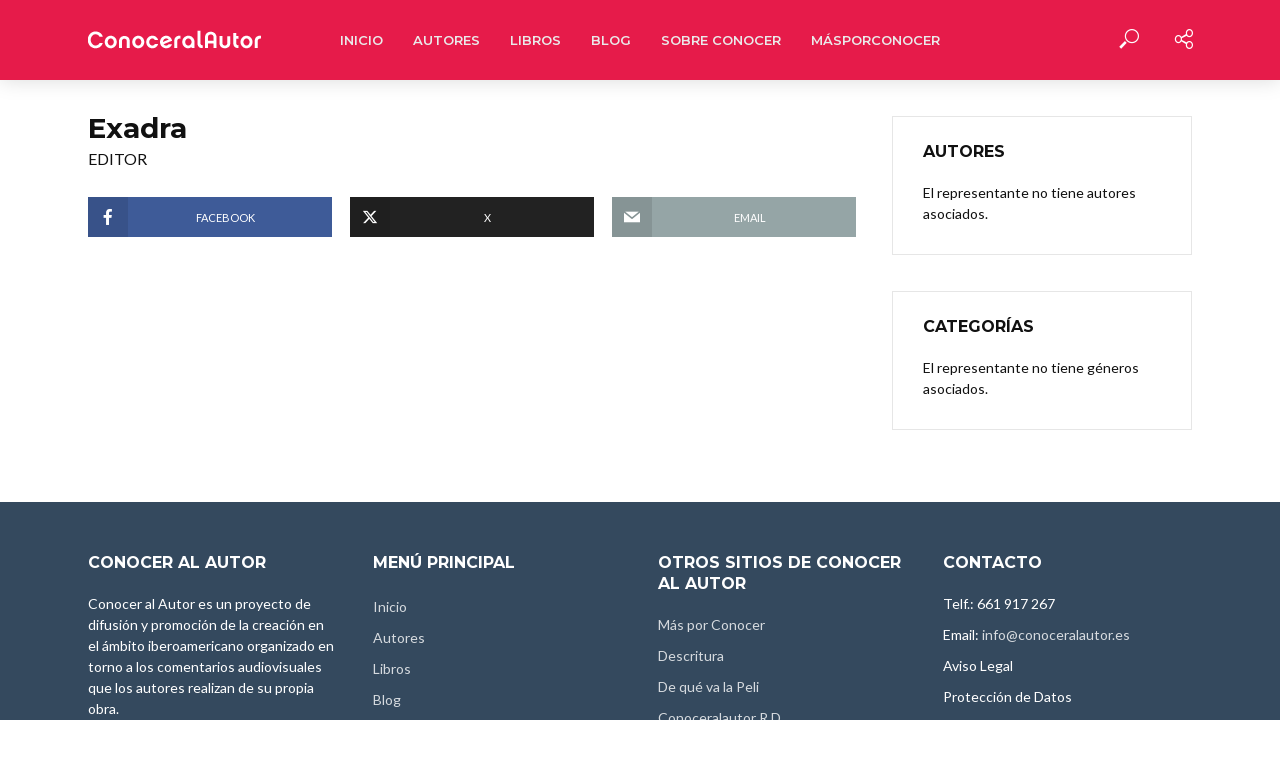

--- FILE ---
content_type: text/html; charset=UTF-8
request_url: https://conoceralautor.es/representantes/exadra/
body_size: 169490
content:
<!DOCTYPE html>
<html lang="es">
<head>
<meta charset="UTF-8">
<meta name="viewport" content="width=device-width,initial-scale=1.0">
<link rel="pingback" href="https://conoceralautor.es/xmlrpc.php">
<link rel="profile" href="https://gmpg.org/xfn/11" />
<meta name='robots' content='index, follow, max-image-preview:large, max-snippet:-1, max-video-preview:-1' />

	<!-- This site is optimized with the Yoast SEO plugin v26.8 - https://yoast.com/product/yoast-seo-wordpress/ -->
	<title>Exadra - Conocer Al Autor</title>
	<link rel="canonical" href="https://conoceralautor.es/representantes/exadra/" />
	<meta property="og:locale" content="es_ES" />
	<meta property="og:type" content="article" />
	<meta property="og:title" content="Exadra - Conocer Al Autor" />
	<meta property="og:url" content="https://conoceralautor.es/representantes/exadra/" />
	<meta property="og:site_name" content="Conocer Al Autor" />
	<meta property="article:publisher" content="https://www.facebook.com/profile.php?id=100063550272387" />
	<meta name="twitter:card" content="summary_large_image" />
	<meta name="twitter:site" content="@conoceralautor" />
	<script type="application/ld+json" class="yoast-schema-graph">{"@context":"https://schema.org","@graph":[{"@type":"WebPage","@id":"https://conoceralautor.es/representantes/exadra/","url":"https://conoceralautor.es/representantes/exadra/","name":"Exadra - Conocer Al Autor","isPartOf":{"@id":"https://conoceralautor.es/#website"},"datePublished":"2009-10-01T00:00:00+00:00","breadcrumb":{"@id":"https://conoceralautor.es/representantes/exadra/#breadcrumb"},"inLanguage":"es","potentialAction":[{"@type":"ReadAction","target":["https://conoceralautor.es/representantes/exadra/"]}]},{"@type":"BreadcrumbList","@id":"https://conoceralautor.es/representantes/exadra/#breadcrumb","itemListElement":[{"@type":"ListItem","position":1,"name":"Representantes","item":"https://conoceralautor.es/representantes/"},{"@type":"ListItem","position":2,"name":"Exadra"}]},{"@type":"WebSite","@id":"https://conoceralautor.es/#website","url":"https://conoceralautor.es/","name":"Conocer Al Autor","description":"Conocer al Autor es un proyecto de difusión y promoción de la creación en el ámbito iberoamericano organizado en torno a los comentarios audiovisuales que los autores realizan de su propia obra.","publisher":{"@id":"https://conoceralautor.es/#organization"},"potentialAction":[{"@type":"SearchAction","target":{"@type":"EntryPoint","urlTemplate":"https://conoceralautor.es/?s={search_term_string}"},"query-input":{"@type":"PropertyValueSpecification","valueRequired":true,"valueName":"search_term_string"}}],"inLanguage":"es"},{"@type":"Organization","@id":"https://conoceralautor.es/#organization","name":"Conocer Al Autor","url":"https://conoceralautor.es/","logo":{"@type":"ImageObject","inLanguage":"es","@id":"https://conoceralautor.es/#/schema/logo/image/","url":"https://conoceralautor.es/wp-content/uploads/logo_conocer-500.png","contentUrl":"https://conoceralautor.es/wp-content/uploads/logo_conocer-500.png","width":500,"height":500,"caption":"Conocer Al Autor"},"image":{"@id":"https://conoceralautor.es/#/schema/logo/image/"},"sameAs":["https://www.facebook.com/profile.php?id=100063550272387","https://x.com/conoceralautor"]}]}</script>
	<!-- / Yoast SEO plugin. -->


<link rel='dns-prefetch' href='//fonts.googleapis.com' />
<link rel="alternate" type="application/rss+xml" title="Conocer Al Autor &raquo; Feed" href="https://conoceralautor.es/feed/" />
<link rel="alternate" type="application/rss+xml" title="Conocer Al Autor &raquo; Feed de los comentarios" href="https://conoceralautor.es/comments/feed/" />
<link rel="alternate" title="oEmbed (JSON)" type="application/json+oembed" href="https://conoceralautor.es/wp-json/oembed/1.0/embed?url=https%3A%2F%2Fconoceralautor.es%2Frepresentantes%2Fexadra%2F" />
<link rel="alternate" title="oEmbed (XML)" type="text/xml+oembed" href="https://conoceralautor.es/wp-json/oembed/1.0/embed?url=https%3A%2F%2Fconoceralautor.es%2Frepresentantes%2Fexadra%2F&#038;format=xml" />
<style id='wp-img-auto-sizes-contain-inline-css' type='text/css'>
img:is([sizes=auto i],[sizes^="auto," i]){contain-intrinsic-size:3000px 1500px}
/*# sourceURL=wp-img-auto-sizes-contain-inline-css */
</style>
<style id='wp-emoji-styles-inline-css' type='text/css'>

	img.wp-smiley, img.emoji {
		display: inline !important;
		border: none !important;
		box-shadow: none !important;
		height: 1em !important;
		width: 1em !important;
		margin: 0 0.07em !important;
		vertical-align: -0.1em !important;
		background: none !important;
		padding: 0 !important;
	}
/*# sourceURL=wp-emoji-styles-inline-css */
</style>
<style id='wp-block-library-inline-css' type='text/css'>
:root{--wp-block-synced-color:#7a00df;--wp-block-synced-color--rgb:122,0,223;--wp-bound-block-color:var(--wp-block-synced-color);--wp-editor-canvas-background:#ddd;--wp-admin-theme-color:#007cba;--wp-admin-theme-color--rgb:0,124,186;--wp-admin-theme-color-darker-10:#006ba1;--wp-admin-theme-color-darker-10--rgb:0,107,160.5;--wp-admin-theme-color-darker-20:#005a87;--wp-admin-theme-color-darker-20--rgb:0,90,135;--wp-admin-border-width-focus:2px}@media (min-resolution:192dpi){:root{--wp-admin-border-width-focus:1.5px}}.wp-element-button{cursor:pointer}:root .has-very-light-gray-background-color{background-color:#eee}:root .has-very-dark-gray-background-color{background-color:#313131}:root .has-very-light-gray-color{color:#eee}:root .has-very-dark-gray-color{color:#313131}:root .has-vivid-green-cyan-to-vivid-cyan-blue-gradient-background{background:linear-gradient(135deg,#00d084,#0693e3)}:root .has-purple-crush-gradient-background{background:linear-gradient(135deg,#34e2e4,#4721fb 50%,#ab1dfe)}:root .has-hazy-dawn-gradient-background{background:linear-gradient(135deg,#faaca8,#dad0ec)}:root .has-subdued-olive-gradient-background{background:linear-gradient(135deg,#fafae1,#67a671)}:root .has-atomic-cream-gradient-background{background:linear-gradient(135deg,#fdd79a,#004a59)}:root .has-nightshade-gradient-background{background:linear-gradient(135deg,#330968,#31cdcf)}:root .has-midnight-gradient-background{background:linear-gradient(135deg,#020381,#2874fc)}:root{--wp--preset--font-size--normal:16px;--wp--preset--font-size--huge:42px}.has-regular-font-size{font-size:1em}.has-larger-font-size{font-size:2.625em}.has-normal-font-size{font-size:var(--wp--preset--font-size--normal)}.has-huge-font-size{font-size:var(--wp--preset--font-size--huge)}.has-text-align-center{text-align:center}.has-text-align-left{text-align:left}.has-text-align-right{text-align:right}.has-fit-text{white-space:nowrap!important}#end-resizable-editor-section{display:none}.aligncenter{clear:both}.items-justified-left{justify-content:flex-start}.items-justified-center{justify-content:center}.items-justified-right{justify-content:flex-end}.items-justified-space-between{justify-content:space-between}.screen-reader-text{border:0;clip-path:inset(50%);height:1px;margin:-1px;overflow:hidden;padding:0;position:absolute;width:1px;word-wrap:normal!important}.screen-reader-text:focus{background-color:#ddd;clip-path:none;color:#444;display:block;font-size:1em;height:auto;left:5px;line-height:normal;padding:15px 23px 14px;text-decoration:none;top:5px;width:auto;z-index:100000}html :where(.has-border-color){border-style:solid}html :where([style*=border-top-color]){border-top-style:solid}html :where([style*=border-right-color]){border-right-style:solid}html :where([style*=border-bottom-color]){border-bottom-style:solid}html :where([style*=border-left-color]){border-left-style:solid}html :where([style*=border-width]){border-style:solid}html :where([style*=border-top-width]){border-top-style:solid}html :where([style*=border-right-width]){border-right-style:solid}html :where([style*=border-bottom-width]){border-bottom-style:solid}html :where([style*=border-left-width]){border-left-style:solid}html :where(img[class*=wp-image-]){height:auto;max-width:100%}:where(figure){margin:0 0 1em}html :where(.is-position-sticky){--wp-admin--admin-bar--position-offset:var(--wp-admin--admin-bar--height,0px)}@media screen and (max-width:600px){html :where(.is-position-sticky){--wp-admin--admin-bar--position-offset:0px}}

/*# sourceURL=wp-block-library-inline-css */
</style><style id='global-styles-inline-css' type='text/css'>
:root{--wp--preset--aspect-ratio--square: 1;--wp--preset--aspect-ratio--4-3: 4/3;--wp--preset--aspect-ratio--3-4: 3/4;--wp--preset--aspect-ratio--3-2: 3/2;--wp--preset--aspect-ratio--2-3: 2/3;--wp--preset--aspect-ratio--16-9: 16/9;--wp--preset--aspect-ratio--9-16: 9/16;--wp--preset--color--black: #000000;--wp--preset--color--cyan-bluish-gray: #abb8c3;--wp--preset--color--white: #ffffff;--wp--preset--color--pale-pink: #f78da7;--wp--preset--color--vivid-red: #cf2e2e;--wp--preset--color--luminous-vivid-orange: #ff6900;--wp--preset--color--luminous-vivid-amber: #fcb900;--wp--preset--color--light-green-cyan: #7bdcb5;--wp--preset--color--vivid-green-cyan: #00d084;--wp--preset--color--pale-cyan-blue: #8ed1fc;--wp--preset--color--vivid-cyan-blue: #0693e3;--wp--preset--color--vivid-purple: #9b51e0;--wp--preset--color--vlog-acc: #e61b4a;--wp--preset--color--vlog-meta: #999999;--wp--preset--color--vlog-txt: #111111;--wp--preset--color--vlog-bg: #ffffff;--wp--preset--color--vlog-highlight-txt: #ffffff;--wp--preset--color--vlog-highlight-bg: #34495e;--wp--preset--gradient--vivid-cyan-blue-to-vivid-purple: linear-gradient(135deg,rgb(6,147,227) 0%,rgb(155,81,224) 100%);--wp--preset--gradient--light-green-cyan-to-vivid-green-cyan: linear-gradient(135deg,rgb(122,220,180) 0%,rgb(0,208,130) 100%);--wp--preset--gradient--luminous-vivid-amber-to-luminous-vivid-orange: linear-gradient(135deg,rgb(252,185,0) 0%,rgb(255,105,0) 100%);--wp--preset--gradient--luminous-vivid-orange-to-vivid-red: linear-gradient(135deg,rgb(255,105,0) 0%,rgb(207,46,46) 100%);--wp--preset--gradient--very-light-gray-to-cyan-bluish-gray: linear-gradient(135deg,rgb(238,238,238) 0%,rgb(169,184,195) 100%);--wp--preset--gradient--cool-to-warm-spectrum: linear-gradient(135deg,rgb(74,234,220) 0%,rgb(151,120,209) 20%,rgb(207,42,186) 40%,rgb(238,44,130) 60%,rgb(251,105,98) 80%,rgb(254,248,76) 100%);--wp--preset--gradient--blush-light-purple: linear-gradient(135deg,rgb(255,206,236) 0%,rgb(152,150,240) 100%);--wp--preset--gradient--blush-bordeaux: linear-gradient(135deg,rgb(254,205,165) 0%,rgb(254,45,45) 50%,rgb(107,0,62) 100%);--wp--preset--gradient--luminous-dusk: linear-gradient(135deg,rgb(255,203,112) 0%,rgb(199,81,192) 50%,rgb(65,88,208) 100%);--wp--preset--gradient--pale-ocean: linear-gradient(135deg,rgb(255,245,203) 0%,rgb(182,227,212) 50%,rgb(51,167,181) 100%);--wp--preset--gradient--electric-grass: linear-gradient(135deg,rgb(202,248,128) 0%,rgb(113,206,126) 100%);--wp--preset--gradient--midnight: linear-gradient(135deg,rgb(2,3,129) 0%,rgb(40,116,252) 100%);--wp--preset--font-size--small: 12.8px;--wp--preset--font-size--medium: 20px;--wp--preset--font-size--large: 22.4px;--wp--preset--font-size--x-large: 42px;--wp--preset--font-size--normal: 16px;--wp--preset--font-size--huge: 28.8px;--wp--preset--spacing--20: 0.44rem;--wp--preset--spacing--30: 0.67rem;--wp--preset--spacing--40: 1rem;--wp--preset--spacing--50: 1.5rem;--wp--preset--spacing--60: 2.25rem;--wp--preset--spacing--70: 3.38rem;--wp--preset--spacing--80: 5.06rem;--wp--preset--shadow--natural: 6px 6px 9px rgba(0, 0, 0, 0.2);--wp--preset--shadow--deep: 12px 12px 50px rgba(0, 0, 0, 0.4);--wp--preset--shadow--sharp: 6px 6px 0px rgba(0, 0, 0, 0.2);--wp--preset--shadow--outlined: 6px 6px 0px -3px rgb(255, 255, 255), 6px 6px rgb(0, 0, 0);--wp--preset--shadow--crisp: 6px 6px 0px rgb(0, 0, 0);}:where(.is-layout-flex){gap: 0.5em;}:where(.is-layout-grid){gap: 0.5em;}body .is-layout-flex{display: flex;}.is-layout-flex{flex-wrap: wrap;align-items: center;}.is-layout-flex > :is(*, div){margin: 0;}body .is-layout-grid{display: grid;}.is-layout-grid > :is(*, div){margin: 0;}:where(.wp-block-columns.is-layout-flex){gap: 2em;}:where(.wp-block-columns.is-layout-grid){gap: 2em;}:where(.wp-block-post-template.is-layout-flex){gap: 1.25em;}:where(.wp-block-post-template.is-layout-grid){gap: 1.25em;}.has-black-color{color: var(--wp--preset--color--black) !important;}.has-cyan-bluish-gray-color{color: var(--wp--preset--color--cyan-bluish-gray) !important;}.has-white-color{color: var(--wp--preset--color--white) !important;}.has-pale-pink-color{color: var(--wp--preset--color--pale-pink) !important;}.has-vivid-red-color{color: var(--wp--preset--color--vivid-red) !important;}.has-luminous-vivid-orange-color{color: var(--wp--preset--color--luminous-vivid-orange) !important;}.has-luminous-vivid-amber-color{color: var(--wp--preset--color--luminous-vivid-amber) !important;}.has-light-green-cyan-color{color: var(--wp--preset--color--light-green-cyan) !important;}.has-vivid-green-cyan-color{color: var(--wp--preset--color--vivid-green-cyan) !important;}.has-pale-cyan-blue-color{color: var(--wp--preset--color--pale-cyan-blue) !important;}.has-vivid-cyan-blue-color{color: var(--wp--preset--color--vivid-cyan-blue) !important;}.has-vivid-purple-color{color: var(--wp--preset--color--vivid-purple) !important;}.has-black-background-color{background-color: var(--wp--preset--color--black) !important;}.has-cyan-bluish-gray-background-color{background-color: var(--wp--preset--color--cyan-bluish-gray) !important;}.has-white-background-color{background-color: var(--wp--preset--color--white) !important;}.has-pale-pink-background-color{background-color: var(--wp--preset--color--pale-pink) !important;}.has-vivid-red-background-color{background-color: var(--wp--preset--color--vivid-red) !important;}.has-luminous-vivid-orange-background-color{background-color: var(--wp--preset--color--luminous-vivid-orange) !important;}.has-luminous-vivid-amber-background-color{background-color: var(--wp--preset--color--luminous-vivid-amber) !important;}.has-light-green-cyan-background-color{background-color: var(--wp--preset--color--light-green-cyan) !important;}.has-vivid-green-cyan-background-color{background-color: var(--wp--preset--color--vivid-green-cyan) !important;}.has-pale-cyan-blue-background-color{background-color: var(--wp--preset--color--pale-cyan-blue) !important;}.has-vivid-cyan-blue-background-color{background-color: var(--wp--preset--color--vivid-cyan-blue) !important;}.has-vivid-purple-background-color{background-color: var(--wp--preset--color--vivid-purple) !important;}.has-black-border-color{border-color: var(--wp--preset--color--black) !important;}.has-cyan-bluish-gray-border-color{border-color: var(--wp--preset--color--cyan-bluish-gray) !important;}.has-white-border-color{border-color: var(--wp--preset--color--white) !important;}.has-pale-pink-border-color{border-color: var(--wp--preset--color--pale-pink) !important;}.has-vivid-red-border-color{border-color: var(--wp--preset--color--vivid-red) !important;}.has-luminous-vivid-orange-border-color{border-color: var(--wp--preset--color--luminous-vivid-orange) !important;}.has-luminous-vivid-amber-border-color{border-color: var(--wp--preset--color--luminous-vivid-amber) !important;}.has-light-green-cyan-border-color{border-color: var(--wp--preset--color--light-green-cyan) !important;}.has-vivid-green-cyan-border-color{border-color: var(--wp--preset--color--vivid-green-cyan) !important;}.has-pale-cyan-blue-border-color{border-color: var(--wp--preset--color--pale-cyan-blue) !important;}.has-vivid-cyan-blue-border-color{border-color: var(--wp--preset--color--vivid-cyan-blue) !important;}.has-vivid-purple-border-color{border-color: var(--wp--preset--color--vivid-purple) !important;}.has-vivid-cyan-blue-to-vivid-purple-gradient-background{background: var(--wp--preset--gradient--vivid-cyan-blue-to-vivid-purple) !important;}.has-light-green-cyan-to-vivid-green-cyan-gradient-background{background: var(--wp--preset--gradient--light-green-cyan-to-vivid-green-cyan) !important;}.has-luminous-vivid-amber-to-luminous-vivid-orange-gradient-background{background: var(--wp--preset--gradient--luminous-vivid-amber-to-luminous-vivid-orange) !important;}.has-luminous-vivid-orange-to-vivid-red-gradient-background{background: var(--wp--preset--gradient--luminous-vivid-orange-to-vivid-red) !important;}.has-very-light-gray-to-cyan-bluish-gray-gradient-background{background: var(--wp--preset--gradient--very-light-gray-to-cyan-bluish-gray) !important;}.has-cool-to-warm-spectrum-gradient-background{background: var(--wp--preset--gradient--cool-to-warm-spectrum) !important;}.has-blush-light-purple-gradient-background{background: var(--wp--preset--gradient--blush-light-purple) !important;}.has-blush-bordeaux-gradient-background{background: var(--wp--preset--gradient--blush-bordeaux) !important;}.has-luminous-dusk-gradient-background{background: var(--wp--preset--gradient--luminous-dusk) !important;}.has-pale-ocean-gradient-background{background: var(--wp--preset--gradient--pale-ocean) !important;}.has-electric-grass-gradient-background{background: var(--wp--preset--gradient--electric-grass) !important;}.has-midnight-gradient-background{background: var(--wp--preset--gradient--midnight) !important;}.has-small-font-size{font-size: var(--wp--preset--font-size--small) !important;}.has-medium-font-size{font-size: var(--wp--preset--font-size--medium) !important;}.has-large-font-size{font-size: var(--wp--preset--font-size--large) !important;}.has-x-large-font-size{font-size: var(--wp--preset--font-size--x-large) !important;}
/*# sourceURL=global-styles-inline-css */
</style>

<style id='classic-theme-styles-inline-css' type='text/css'>
/*! This file is auto-generated */
.wp-block-button__link{color:#fff;background-color:#32373c;border-radius:9999px;box-shadow:none;text-decoration:none;padding:calc(.667em + 2px) calc(1.333em + 2px);font-size:1.125em}.wp-block-file__button{background:#32373c;color:#fff;text-decoration:none}
/*# sourceURL=/wp-includes/css/classic-themes.min.css */
</style>
<link rel='stylesheet' id='mks_shortcodes_simple_line_icons-css' href='https://conoceralautor.es/wp-content/plugins/meks-flexible-shortcodes/css/simple-line/simple-line-icons.css?ver=1.3.8' type='text/css' media='screen' />
<link rel='stylesheet' id='mks_shortcodes_css-css' href='https://conoceralautor.es/wp-content/plugins/meks-flexible-shortcodes/css/style.css?ver=1.3.8' type='text/css' media='screen' />
<link rel='stylesheet' id='vlog-fonts-css' href='https://fonts.googleapis.com/css?family=Lato%3A400%7CMontserrat%3A400%2C700%2C600&#038;subset=latin&#038;ver=2.5.1' type='text/css' media='all' />
<link rel='stylesheet' id='vlog-main-css' href='https://conoceralautor.es/wp-content/themes/vlog/assets/css/min.css?ver=2.5.1' type='text/css' media='all' />
<style id='vlog-main-inline-css' type='text/css'>
body,#cancel-comment-reply-link,.vlog-wl-action .vlog-button,.vlog-actions-menu .vlog-action-login a {color: #111111;font-family: 'Lato';font-weight: 400;}.vlog-body-box{background-color:#ffffff;}h1, h2, h3, h4, h5, h6,.h1, .h2, .h3, .h4, .h5, .h6,blockquote,.vlog-comments .url,.comment-author b,.vlog-site-header .site-title a,.entry-content thead td,#bbpress-forums .bbp-forum-title, #bbpress-forums .bbp-topic-permalink,.wp-block-cover .wp-block-cover-image-text, .wp-block-cover .wp-block-cover-text, .wp-block-cover h2, .wp-block-cover-image .wp-block-cover-image-text, .wp-block-cover-image .wp-block-cover-text, .wp-block-cover-image h2 {font-family: 'Montserrat';font-weight: 700;}.vlog-site-header a,.dl-menuwrapper li a{font-family: 'Montserrat';font-weight: 600;}body{font-size: 1.6rem;}.entry-headline.h4{font-size: 1.8rem;}.vlog-site-header .vlog-main-nav li a{font-size: 1.3rem;}.vlog-sidebar, .vlog-site-footer p, .vlog-lay-b .entry-content p, .vlog-lay-c .entry-content p, .vlog-lay-d .entry-content p, .vlog-lay-e .entry-content p{font-size: 1.4rem;}.widget .widget-title{font-size: 1.6rem;}.vlog-mod-head .vlog-mod-title h4{font-size: 1.8rem;}h1, .h1 {font-size: 2.8rem;}h2, .h2 {font-size: 2.4rem;}h3, .h3 {font-size: 2.0rem;}h4, .h4, .vlog-no-sid .vlog-lay-d .h5, .vlog-no-sid .vlog-lay-e .h5, .vlog-no-sid .vlog-lay-f .h5 {font-size: 1.8rem;}h5, .h5, .vlog-no-sid .vlog-lay-g .h6 {font-size: 1.6rem;}h6, .h6 {font-size: 1.4rem;}.h7{font-size: 1.3rem;}.entry-headline h4{font-size: 1.8rem;}.meta-item{font-size: 1.2rem;}.vlog-top-bar,.vlog-top-bar .sub-menu{background-color: #34495e;}.vlog-top-bar ul li a,.vlog-site-date{color: #8b97a3;}.vlog-top-bar ul li:hover > a{color: #ffffff;}.vlog-header-middle{height: 80px;}.vlog-header-middle .site-title img{max-height: 80px;}.vlog-site-header,.vlog-header-shadow .vlog-header-wrapper,.vlog-site-header .vlog-main-nav .sub-menu,.vlog-actions-button .sub-menu,.vlog-site-header .vlog-main-nav > li:hover > a,.vlog-actions-button:hover > span,.vlog-action-search.active.vlog-actions-button > span,.vlog-actions-search input[type=text]:focus,.vlog-responsive-header,.dl-menuwrapper .dl-menu{background-color: #e61b4a;}.vlog-site-header,.vlog-site-header .entry-title a,.vlog-site-header a,.vlog-custom-cart,.dl-menuwrapper li a,.vlog-site-header .vlog-search-form input[type=text],.vlog-responsive-header,.vlog-responsive-header a.vlog-responsive-header .entry-title a,.dl-menuwrapper button,.vlog-remove-wl, .vlog-remove-ll {color: #fefefe;}.vlog-main-nav .sub-menu li:hover > a,.vlog-main-nav > .current_page_item > a,.vlog-main-nav .current-menu-item > a,.vlog-main-nav li:not(.menu-item-has-children):hover > a,.vlog-actions-button.vlog-action-search:hover span,.vlog-actions-button.vlog-cart-icon:hover a,.dl-menuwrapper li a:focus,.dl-menuwrapper li a:hover,.dl-menuwrapper button:hover,.vlog-main-nav .vlog-mega-menu .entry-title a:hover,.vlog-menu-posts .entry-title a:hover,.vlog-menu-posts .vlog-remove-wl:hover{color: #e61b4a;}.vlog-site-header .vlog-search-form input[type=text]::-webkit-input-placeholder { color: #fefefe;}.vlog-site-header .vlog-search-form input[type=text]::-moz-placeholder {color: #fefefe;}.vlog-site-header .vlog-search-form input[type=text]:-ms-input-placeholder {color: #fefefe;}.vlog-watch-later-count{background-color: #e61b4a;}.pulse{-webkit-box-shadow: 0 0 0 0 #f0f0f0, 0 0 0 0 rgba(230,27,74,0.7);box-shadow: 0 0 0 0 #f0f0f0, 0 0 0 0 rgba(230,27,74,0.7);}.vlog-header-bottom{background: #f6f6f6;}.vlog-header-bottom,.vlog-header-bottom .entry-title a,.vlog-header-bottom a,.vlog-header-bottom .vlog-search-form input[type=text]{color: #111111;}.vlog-header-bottom .vlog-main-nav .sub-menu li:hover > a, .vlog-header-bottom .vlog-main-nav > .current_page_item > a, .vlog-header-bottom .vlog-main-nav .current-menu-item > a, .vlog-header-bottom .vlog-main-nav li:not(.menu-item-has-children):hover > a, .vlog-header-bottom .vlog-actions-button.vlog-action-search:hover span,.vlog-header-bottom .entry-title a:hover,.vlog-header-bottom .vlog-remove-wl:hover,.vlog-header-bottom .vlog-mega-menu .entry-title a:hover{color: #9b59b6;}.vlog-header-bottom li:hover a,.vlog-header-bottom li:hover > span{color: #111111;}.vlog-header-bottom .vlog-search-form input[type=text]::-webkit-input-placeholder { color: #fefefe;}.vlog-header-bottom .vlog-search-form input[type=text]::-moz-placeholder {color: #fefefe;}.vlog-header-bottom .vlog-search-form input[type=text]:-ms-input-placeholder {color: #fefefe;}.vlog-header-bottom .vlog-watch-later-count{background-color: #9b59b6;}.vlog-header-bottom .pulse{-webkit-box-shadow: 0 0 0 0 #f0f0f0, 0 0 0 0 rgba(155,89,182,0.7);box-shadow: 0 0 0 0 #f0f0f0, 0 0 0 0 rgba(155,89,182,0.7);}.vlog-sticky-header.vlog-site-header,.vlog-sticky-header.vlog-site-header .vlog-main-nav .sub-menu,.vlog-sticky-header .vlog-actions-button .sub-menu,.vlog-sticky-header.vlog-site-header .vlog-main-nav > li:hover > a,.vlog-sticky-header .vlog-actions-button:hover > span,.vlog-sticky-header .vlog-action-search.active.vlog-actions-button > span,.vlog-sticky-header .vlog-actions-search input[type=text]:focus{background-color: #e61b4a;}.vlog-sticky-header,.vlog-sticky-header .entry-title a,.vlog-sticky-header a,.vlog-sticky-header .vlog-search-form input[type=text],.vlog-sticky-header.vlog-site-header a{color: #ffffff;}.vlog-sticky-header .vlog-main-nav .sub-menu li:hover > a,.vlog-sticky-header .vlog-main-nav > .current_page_item > a,.vlog-sticky-header .vlog-main-nav li:not(.menu-item-has-children):hover > a,.vlog-sticky-header .vlog-actions-button.vlog-action-search:hover span,.vlog-sticky-header.vlog-header-bottom .vlog-main-nav .current-menu-item > a,.vlog-sticky-header.vlog-header-bottom .entry-title a:hover,.vlog-sticky-header.vlog-header-bottom.vlog-remove-wl:hover,.vlog-sticky-header .vlog-main-nav .vlog-mega-menu .entry-title a:hover,.vlog-sticky-header .vlog-menu-posts .entry-title a:hover,.vlog-sticky-header .vlog-menu-posts .vlog-remove-wl:hover {color: #444444;}.vlog-header-bottom .vlog-search-form input[type=text]::-webkit-input-placeholder { color: #ffffff;}.vlog-header-bottom .vlog-search-form input[type=text]::-moz-placeholder {color: #ffffff;}.vlog-header-bottom .vlog-search-form input[type=text]:-ms-input-placeholder {color: #ffffff;}.vlog-sticky-header .vlog-watch-later-count{background-color: #444444;}.vlog-sticky-header .pulse{-webkit-box-shadow: 0 0 0 0 #f0f0f0, 0 0 0 0 rgba(68,68,68,0.7);box-shadow: 0 0 0 0 #f0f0f0, 0 0 0 0 rgba(68,68,68,0.7);}a{color: #e61b4a; }.meta-item,.meta-icon,.meta-comments a,.vlog-prev-next-nav .vlog-pn-ico,.comment-metadata a,.widget_calendar table caption,.widget_archive li,.widget_recent_comments li,.rss-date,.widget_rss cite,.widget_tag_cloud a:after,.widget_recent_entries li .post-date,.meta-tags a:after,.bbp-forums .bbp-forum-freshness a,#vlog-video-sticky-close{color: #999999; }.vlog-pagination .dots:hover, .vlog-pagination a, .vlog-post .entry-category a:hover,a.meta-icon:hover,.meta-comments:hover,.meta-comments:hover a,.vlog-prev-next-nav a,.widget_tag_cloud a,.widget_calendar table tfoot tr td a,.vlog-button-search,.meta-tags a,.vlog-all-link:hover,.vlog-sl-item:hover,.entry-content-single .meta-tags a:hover,#bbpress-forums .bbp-forum-title, #bbpress-forums .bbp-topic-permalink{color: #111111; }.vlog-count,.vlog-button,.vlog-pagination .vlog-button,.vlog-pagination .vlog-button:hover,.vlog-listen-later-count,.vlog-cart-icon a .vlog-cart-count,a.page-numbers:hover,.widget_calendar table tbody td a,.vlog-load-more a,.vlog-next a,.vlog-prev a,.vlog-pagination .next,.vlog-pagination .prev,.mks_author_link,.mks_read_more a,.vlog-wl-action .vlog-button,body .mejs-controls .mejs-time-rail .mejs-time-current,.vlog-link-pages a,body a.llms-button-action {background-color: #e61b4a;}body a.llms-button-action:hover {background-color: #e61b4a;color: #fff;}.vlog-pagination .uil-ripple-css div:nth-of-type(1),.vlog-pagination .uil-ripple-css div:nth-of-type(2),blockquote{border-color: #e61b4a;}.entry-content-single a,#bbpress-forums .bbp-forum-title:hover, #bbpress-forums .bbp-topic-permalink:hover{color: #e61b4a;}.entry-content-single a:not(.wp-block-button__link):hover,.textwidget a:hover{color: #111111;}.vlog-site-content,.vlog-content .entry-content-single a.vlog-popup-img,.vlog-format-content.vlog-sticky-video{ background: #ffffff;}.vlog-content .entry-content-single a.vlog-popup-img{color: #ffffff;}h1,h2,h3,h4,h5,h6,.h1, .h2, .h3, .h4, .h5, .h6,.entry-title a,.vlog-comments .url,.rsswidget:hover,.vlog-format-inplay .entry-category a:hover,.vlog-format-inplay .meta-comments a:hover,.vlog-format-inplay .action-item,.vlog-format-inplay .entry-title a,.vlog-format-inplay .entry-title a:hover { color: #111111;}.widget ul li a{color: #111111;}.widget ul li a:hover,.entry-title a:hover,.widget .vlog-search-form .vlog-button-search:hover,.bypostauthor .comment-body .fn:before,.vlog-comments .url:hover,#cancel-comment-reply-link,.widget_tag_cloud a:hover,.meta-tags a:hover,.vlog-remove-wl:hover{color: #e61b4a;}.entry-content p{color: #111111;}.widget_calendar #today:after{background: rgba(17,17,17,0.1)}.vlog-button,.vlog-button a,.vlog-pagination .vlog-button,.vlog-pagination .next,.vlog-pagination .prev,a.page-numbers:hover,.widget_calendar table tbody td a,.vlog-featured-info-2 .entry-title a,.vlog-load-more a,.vlog-next a,.vlog-prev a,.mks_author_link,.mks_read_more a,.vlog-wl-action .vlog-button,.vlog-link-pages a,.vlog-link-pages a:hover{color: #FFF;}#cancel-comment-reply-link, .comment-reply-link, .vlog-rm,.vlog-mod-actions .vlog-all-link,.vlog-slider-controls .owl-next, .vlog-slider-controls .owl-prev {color: #e61b4a; border-color: rgba(230,27,74,0.7)}.vlog-mod-actions .vlog-all-link:hover,.vlog-slider-controls .owl-next:hover, .vlog-slider-controls .owl-prev:hover {color: #111111; border-color: rgba(17,17,17,0.7)}.comment-reply-link:hover,.vlog-rm:hover,a.button.product_type_simple.add_to_cart_button:hover,a.added_to_cart:hover,#cancel-comment-reply-link:hover{color: #111111;border-color: #111111;}.entry-content .wp-block-button__link,.wp-block-search__button{background: #e61b4a; color: #ffffff;}.wp-block-button__link:hover,.wp-block-search__button:hover{color: #ffffff;}.wp-block-separator{border-color: rgba(17,17,17,0.2);border-bottom-width: 1px;}.wp-block-calendar tfoot a{color: #e61b4a; }.vlog-highlight .entry-category,.vlog-highlight .entry-category a,.vlog-highlight .meta-item a,.vlog-highlight .meta-item span,.vlog-highlight .meta-item,.vlog-highlight.widget_tag_cloud a:hover{color: rgba(255,255,255,0.5);}.vlog-highlight {background: #34495e;color: #ffffff;border: none;}.vlog-highlight .widget-title{border-bottom-color: rgba(255,255,255,0.1);}.vlog-highlight .entry-title,.vlog-highlight .entry-category a:hover,.vlog-highlight .action-item,.vlog-highlight .meta-item a:hover,.vlog-highlight .widget-title span,.vlog-highlight .entry-title a,.widget.vlog-highlight ul li a,.vlog-highlight.widget_calendar table tfoot tr td a,.vlog-highlight .widget_tag_cloud a{color: #ffffff;}.vlog-highlight .widget_calendar #today:after{ background: rgba(255,255,255,0.1);}.widget.vlog-highlightinput[type=number], .widget.vlog-highlight input[type=text], .widget.vlog-highlight input[type=email], .widget.vlog-highlight input[type=url], .widget.vlog-highlight input[type=tel], .widget.vlog-highlight input[type=date], .widget.vlog-highlight input[type=password], .widget.vlog-highlight select, .widget.vlog-highlight textarea{background: #FFF;color: #111;border-color: rgba(255,255,255,0.1);}.vlog-highlight .vlog-button-search{color:#111;}.vlog-bg-box,.author .vlog-mod-desc,.vlog-bg{background: rgba(17,17,17,0.05);}.vlog-pagination .current{background: rgba(17,17,17,0.1);}.vlog-site-footer{background: #34495e;color: #ffffff;}.vlog-site-footer .widget-title,.vlog-site-footer .widget_calendar table tbody td a,.vlog-site-footer .widget_calendar table tfoot tr td a,.vlog-site-footer .widget.mks_author_widget h3,.vlog-site-footer.mks_author_link,.vlog-site-footer .vlog-button:hover,.vlog-site-footer .meta-item a:hover,.vlog-site-footer .entry-category a:hover {color: #ffffff;}.vlog-site-footer a,.vlog-site-footer ul li a,.vlog-site-footer .widget_calendar table tbody td a:hover,.vlog-site-footer .widget_calendar table tfoot tr td a:hover{color: rgba(255,255,255,0.8);}.vlog-site-footer .meta-item a,.vlog-site-footer .meta-item .meta-icon,.vlog-site-footer .widget_recent_entries li .post-date,.vlog-site-footer .meta-item{color: rgba(255,255,255,0.5);}.vlog-site-footer .meta-comments:hover,.vlog-site-footer ul li a:hover,.vlog-site-footer a:hover{color: #ffffff;}.vlog-site-footer .widget .vlog-count,.vlog-site-footer .widget_calendar table tbody td a,.vlog-site-footer a.mks_author_link,.vlog-site-footer a.mks_author_link:hover,.vlog-site-footer .widget_calendar table tbody td a:hover{color: #34495e;background: #ffffff;}.vlog-site-footer .widget .vlog-search-form input[type=text],.vlog-site-footer select{ background: #FFF; color: #111; border:#ffffff;}.vlog-site-footer .widget .vlog-search-form .vlog-button-search{color: #111;}.vlog-site-footer .vlog-mod-actions .vlog-all-link, .vlog-site-footer .vlog-slider-controls .owl-next, .vlog-site-footer .vlog-slider-controls .owl-prev{ color: rgba(255,255,255,0.8); border-color:rgba(255,255,255,0.8);}.vlog-site-footer .vlog-mod-actions .vlog-all-link:hover, .vlog-site-footer .vlog-slider-controls .owl-next:hover, .vlog-site-footer .vlog-slider-controls .owl-prev:hover{ color: rgba(255,255,255,1); border-color:rgba(255,255,255,1);}.entry-content-single ul > li:before,.vlog-comments .comment-content ul > li:before{color: #e61b4a;}input[type=number], input[type=text], input[type=email],input[type=search], input[type=url], input[type=tel], input[type=date], input[type=password], select, textarea,.widget,.vlog-comments,.comment-list,.comment .comment-respond,.widget .vlog-search-form input[type=text],.vlog-content .vlog-prev-next-nav,.vlog-wl-action,.vlog-mod-desc .vlog-search-form,.entry-content table,.entry-content td, .entry-content th,.entry-content-single table,.entry-content-single td, .entry-content-single th,.vlog-comments table,.vlog-comments td, .vlog-comments th,.wp-block-calendar tfoot{border-color: rgba(17,17,17,0.1);}input[type=number]:focus, input[type=text]:focus, input[type=email]:focus, input[type=url]:focus, input[type=tel]:focus, input[type=date]:focus, input[type=password]:focus, select:focus, textarea:focus{border-color: rgba(17,17,17,0.3);}input[type=number], input[type=text], input[type=email], input[type=url], input[type=tel], input[type=date], input[type=password], select, textarea{background-color: rgba(17,17,17,0.03);}body div.wpforms-container-full .wpforms-form input, body div.wpforms-container-full .wpforms-form select, body div.wpforms-container-full .wpforms-form textarea {background-color: rgba(17,17,17,0.03) !important; border-color: rgba(17,17,17,0.1) !important;}.vlog-button,input[type="submit"],.woocommerce-product-search button[type="submit"],.wpcf7-submit,input[type="button"],body div.wpforms-container-full .wpforms-form input[type=submit], body div.wpforms-container-full .wpforms-form button[type=submit], body div.wpforms-container-full .wpforms-form .wpforms-page-button,body div.wpforms-container-full .wpforms-form input[type=submit]:hover, body div.wpforms-container-full .wpforms-form button[type=submit]:hover, body div.wpforms-container-full .wpforms-form .wpforms-page-button:hover {background-color: #e61b4a;}.vlog-comments .comment-content{color: rgba(17,17,17,0.8);}li.bypostauthor > .comment-body,.vlog-rm {border-color: #e61b4a;}.vlog-ripple-circle{stroke: #e61b4a;}.vlog-cover-bg,.vlog-featured-2 .vlog-featured-item,.vlog-featured-3 .vlog-featured-item,.vlog-featured-4 .owl-item,.vlog-featured-5{height: 500px;}.vlog-fa-5-wrapper{height: 428px;}.vlog-fa-5-wrapper .fa-item{height: 178px;}.vlog-cover:before, .vlog-cover:after{ display:none; }.vlog-featured-3 .vlog-cover img { opacity: 1; }div.bbp-submit-wrapper button, #bbpress-forums #bbp-your-profile fieldset.submit button{color:#FFF;background-color: #e61b4a;}.vlog-breadcrumbs a:hover{color: #111111;}.vlog-breadcrumbs{ border-bottom: 1px solid rgba(17,17,17,0.1);}.vlog-special-tag-label{background-color: rgba(230,27,74,0.5);}.vlog-special-tag-label{background-color: rgba(230,27,74,0.5);}.entry-image:hover .vlog-special-tag-label{background-color: rgba(230,27,74,0.8);}.vlog-format-inplay .entry-category a,.vlog-format-inplay .action-item:hover,.vlog-featured .vlog-format-inplay .meta-icon,.vlog-featured .vlog-format-inplay .meta-item,.vlog-format-inplay .meta-comments a,.vlog-featured-2 .vlog-format-inplay .entry-category a,.vlog-featured-2 .vlog-format-inplay .action-item:hover,.vlog-featured-2 .vlog-format-inplay .meta-icon,.vlog-featured-2 .vlog-format-inplay .meta-item,.vlog-featured-2 .vlog-format-inplay .meta-comments a{color: rgba(17,17,17,0.7);}.site-title{text-transform: uppercase;}.site-description{text-transform: uppercase;}.vlog-site-header{text-transform: uppercase;}.vlog-top-bar{text-transform: uppercase;}.entry-title{text-transform: none;}.entry-category a{text-transform: uppercase;}.vlog-mod-title, comment-author .fn{text-transform: uppercase;}.widget-title{text-transform: uppercase;}.has-small-font-size{ font-size: 1.1rem;}.has-large-font-size{ font-size: 1.8rem;}.has-huge-font-size{ font-size: 2.1rem;}@media(min-width: 768px){.has-small-font-size{ font-size: 1.2rem;}.has-normal-font-size{ font-size: 1.6rem;}.has-large-font-size{ font-size: 2.2rem;}.has-huge-font-size{ font-size: 2.8rem;}}.has-vlog-acc-background-color{ background-color: #e61b4a;}.has-vlog-acc-color{ color: #e61b4a;}.has-vlog-meta-background-color{ background-color: #999999;}.has-vlog-meta-color{ color: #999999;}.has-vlog-txt-background-color{ background-color: #111111;}.has-vlog-txt-color{ color: #111111;}.has-vlog-bg-background-color{ background-color: #ffffff;}.has-vlog-bg-color{ color: #ffffff;}.has-vlog-highlight-txt-background-color{ background-color: #ffffff;}.has-vlog-highlight-txt-color{ color: #ffffff;}.has-vlog-highlight-bg-background-color{ background-color: #34495e;}.has-vlog-highlight-bg-color{ color: #34495e;}
/*# sourceURL=vlog-main-inline-css */
</style>
<link rel='stylesheet' id='vlog_child_load_scripts-css' href='https://conoceralautor.es/wp-content/themes/vlog-child/style.css?ver=2.5.1' type='text/css' media='screen' />
<link rel='stylesheet' id='meks-ads-widget-css' href='https://conoceralautor.es/wp-content/plugins/meks-easy-ads-widget/css/style.css?ver=2.0.9' type='text/css' media='all' />
<link rel='stylesheet' id='meks_instagram-widget-styles-css' href='https://conoceralautor.es/wp-content/plugins/meks-easy-instagram-widget/css/widget.css?ver=6.9' type='text/css' media='all' />
<link rel='stylesheet' id='meks-flickr-widget-css' href='https://conoceralautor.es/wp-content/plugins/meks-simple-flickr-widget/css/style.css?ver=1.3' type='text/css' media='all' />
<link rel='stylesheet' id='meks-author-widget-css' href='https://conoceralautor.es/wp-content/plugins/meks-smart-author-widget/css/style.css?ver=1.1.5' type='text/css' media='all' />
<link rel='stylesheet' id='meks-social-widget-css' href='https://conoceralautor.es/wp-content/plugins/meks-smart-social-widget/css/style.css?ver=1.6.5' type='text/css' media='all' />
<link rel='stylesheet' id='meks-themeforest-widget-css' href='https://conoceralautor.es/wp-content/plugins/meks-themeforest-smart-widget/css/style.css?ver=1.6' type='text/css' media='all' />
<link rel='stylesheet' id='meks_ess-main-css' href='https://conoceralautor.es/wp-content/plugins/meks-easy-social-share/assets/css/main.css?ver=1.3' type='text/css' media='all' />
<script type="text/javascript" src="https://conoceralautor.es/wp-includes/js/jquery/jquery.min.js?ver=3.7.1" id="jquery-core-js"></script>
<script type="text/javascript" src="https://conoceralautor.es/wp-includes/js/jquery/jquery-migrate.min.js?ver=3.4.1" id="jquery-migrate-js"></script>
<link rel="https://api.w.org/" href="https://conoceralautor.es/wp-json/" /><link rel="EditURI" type="application/rsd+xml" title="RSD" href="https://conoceralautor.es/xmlrpc.php?rsd" />
<meta name="generator" content="WordPress 6.9" />
<link rel='shortlink' href='https://conoceralautor.es/?p=2714' />
<meta name="generator" content="Redux 4.5.10" /><link rel="icon" href="https://conoceralautor.es/wp-content/uploads/cropped-logo_conocer-500-32x32.png" sizes="32x32" />
<link rel="icon" href="https://conoceralautor.es/wp-content/uploads/cropped-logo_conocer-500-192x192.png" sizes="192x192" />
<link rel="apple-touch-icon" href="https://conoceralautor.es/wp-content/uploads/cropped-logo_conocer-500-180x180.png" />
<meta name="msapplication-TileImage" content="https://conoceralautor.es/wp-content/uploads/cropped-logo_conocer-500-270x270.png" />
		<style type="text/css" id="wp-custom-css">
			.widget .mks_button.mks_button_small{
    margin:0;
    width:100%;
}.widget .mks_button.mks_button_small{
    margin:0;
    width:100%;
}		</style>
		<link rel='stylesheet' id='gdpr-cookie-consent-css' href='https://conoceralautor.es/wp-content/plugins/gdpr-cookie-consent/public/css/gdpr-cookie-consent-public.min.css?ver=4.1.3' type='text/css' media='all' />
<link rel='stylesheet' id='gdpr-cookie-consent-custom-css' href='https://conoceralautor.es/wp-content/plugins/gdpr-cookie-consent/public/css/gdpr-cookie-consent-public-custom.min.css?ver=4.1.3' type='text/css' media='all' />
<link rel='stylesheet' id='gdpr-cookie-consent-public-variables-css' href='https://conoceralautor.es/wp-content/plugins/gdpr-cookie-consent/public/css/gdpr-cookie-consent-public-variables.min.css?ver=4.1.3' type='text/css' media='all' />
<link rel='stylesheet' id='gdpr-cookie-consent-frontend-css' href='https://conoceralautor.es/wp-content/plugins/gdpr-cookie-consent/public/css/gdpr-cookie-consent-frontend.min.css?ver=4.1.3' type='text/css' media='all' />
</head>

<body class="wp-singular representante-template-default single single-representante postid-2714 wp-theme-vlog wp-child-theme-vlog-child vlog-v_2_5_1 vlog-child">

	    
                
                
        <header id="header" class="vlog-site-header vlog-header-shadow hidden-xs hidden-sm">
            
            <div class="vlog-header-wrapper">
<div class="container">
	<div class="vlog-header-1 vlog-header-middle">
		<div class="vlog-slot-l">
			
<div class="vlog-site-branding vlog-logo-only">

			<span class="site-title h1"><a href="https://conoceralautor.es/" rel="home"><img class="vlog-logo" src="https://conoceralautor.es/wp-content/uploads/lg.png" alt="Conocer Al Autor"></a></span>
	
	</div>

		</div>
		<div class="vlog-slot-c">
			<nav class="vlog-main-navigation">	
				<ul id="menu-menu-conocer" class="vlog-main-nav vlog-menu"><li id="menu-item-6079" class="menu-item menu-item-type-post_type menu-item-object-page menu-item-home menu-item-6079"><a href="https://conoceralautor.es/">Inicio</a><li id="menu-item-6083" class="menu-item menu-item-type-custom menu-item-object-custom menu-item-6083"><a href="https://conoceralautor.es/autores">Autores</a><li id="menu-item-6082" class="menu-item menu-item-type-custom menu-item-object-custom menu-item-6082"><a href="https://conoceralautor.es/libros">Libros</a><li id="menu-item-6088" class="menu-item menu-item-type-post_type menu-item-object-page menu-item-6088"><a href="https://conoceralautor.es/blog/">Blog</a><li id="menu-item-6085" class="menu-item menu-item-type-custom menu-item-object-custom menu-item-6085"><a href="https://conoceralautor.es/sobre-conocer">Sobre Conocer</a><li id="menu-item-12665" class="menu-item menu-item-type-custom menu-item-object-custom menu-item-12665"><a href="https://masporconocer.conoceralautor.es">MásporConocer</a><li id="vlog-menu-item-more" class="menu-item menu-item-type-custom menu-item-object-custom menu-item-has-children"><a href="javascript:void(0)">&middot;&middot;&middot;</a><ul class="sub-menu"></ul></li></ul>	</nav>     
		</div> 	
		<div class="vlog-slot-r">
				<div class="vlog-actions-menu">
	<ul class="vlog-menu">
					<li class="vlog-actions-button vlog-action-search">
	<span>
		<i class="fv fv-search"></i>
	</span>
	<ul class="sub-menu">
		<form class="vlog-search-form" action="https://conoceralautor.es/" method="get"><input name="s" type="text" value="" placeholder="Escribe el término de búsqueda" /><button type="submit" class="vlog-button-search"><i class="fv fv-search"></i></button>
</form>	</ul>
</li>					<li class="vlog-actions-button vlog-social-icons">
	<span>
		<i class="fv fv-social"></i>
	</span>
	<ul class="sub-menu">
	<li>
		<ul id="menu-social" class="vlog-soc-menu vlog-in-popup"><li id="menu-item-278" class="menu-item menu-item-type-custom menu-item-object-custom menu-item-278"><a href="https://www.facebook.com/profile.php?id=100063550272387" title="
						"><span class="vlog-social-name">Facebook</span></a></li>
<li id="menu-item-279" class="menu-item menu-item-type-custom menu-item-object-custom menu-item-279"><a href="https://twitter.com/conoceralautor" title="
						"><span class="vlog-social-name">Twitter</span></a></li>
<li id="menu-item-363" class="menu-item menu-item-type-custom menu-item-object-custom menu-item-363"><a href="https://www.youtube.com/channel/UC3YAL3Z_Xd6HvymOwKYl4CQ" title="
						"><span class="vlog-social-name">YouTube</span></a></li>
<li id="menu-item-362" class="menu-item menu-item-type-custom menu-item-object-custom menu-item-362"><a href="https://vimeo.com/conoceralautor" title="
						"><span class="vlog-social-name">Vimeo</span></a></li>
</ul>	</li>
	</ul>
</li>
			</ul>
	</div>
		</div>
	</div>
</div>
</div>    
        </header>
    
                        					
<div id="vlog-sticky-header" class="vlog-sticky-header vlog-site-header vlog-header-shadow vlog-header-bottom hidden-xs hidden-sm">
	
		<div class="container">
				<div class="vlog-slot-l">
										
<div class="vlog-site-branding vlog-logo-only">

			<span class="site-title h1"><a href="https://conoceralautor.es/" rel="home"><img class="vlog-logo" src="https://conoceralautor.es/wp-content/uploads/lg.png" alt="Conocer Al Autor"></a></span>
	
	</div>

				</div>
				<div class="vlog-slot-c">
					
						
													<nav class="vlog-main-navigation">				
								<ul id="menu-menu-conocer-1" class="vlog-main-nav vlog-menu"><li class="menu-item menu-item-type-post_type menu-item-object-page menu-item-home menu-item-6079"><a href="https://conoceralautor.es/">Inicio</a><li class="menu-item menu-item-type-custom menu-item-object-custom menu-item-6083"><a href="https://conoceralautor.es/autores">Autores</a><li class="menu-item menu-item-type-custom menu-item-object-custom menu-item-6082"><a href="https://conoceralautor.es/libros">Libros</a><li class="menu-item menu-item-type-post_type menu-item-object-page menu-item-6088"><a href="https://conoceralautor.es/blog/">Blog</a><li class="menu-item menu-item-type-custom menu-item-object-custom menu-item-6085"><a href="https://conoceralautor.es/sobre-conocer">Sobre Conocer</a><li class="menu-item menu-item-type-custom menu-item-object-custom menu-item-12665"><a href="https://masporconocer.conoceralautor.es">MásporConocer</a><li id="vlog-menu-item-more" class="menu-item menu-item-type-custom menu-item-object-custom menu-item-has-children"><a href="javascript:void(0)">&middot;&middot;&middot;</a><ul class="sub-menu"></ul></li></ul>							</nav>
						  

					   

				</div> 	
				<div class="vlog-slot-r">
												<div class="vlog-actions-menu">
	<ul class="vlog-menu">
					<li class="vlog-actions-button vlog-action-search">
	<span>
		<i class="fv fv-search"></i>
	</span>
	<ul class="sub-menu">
		<form class="vlog-search-form" action="https://conoceralautor.es/" method="get"><input name="s" type="text" value="" placeholder="Escribe el término de búsqueda" /><button type="submit" class="vlog-button-search"><i class="fv fv-search"></i></button>
</form>	</ul>
</li>					<li class="vlog-actions-button vlog-watch-later">
	
			<span>
			<i class="fv fv-watch-later"></i>
		</span>
	</li>					<li class="vlog-actions-button vlog-social-icons">
	<span>
		<i class="fv fv-social"></i>
	</span>
	<ul class="sub-menu">
	<li>
		<ul id="menu-social-1" class="vlog-soc-menu vlog-in-popup"><li class="menu-item menu-item-type-custom menu-item-object-custom menu-item-278"><a href="https://www.facebook.com/profile.php?id=100063550272387" title="
						"><span class="vlog-social-name">Facebook</span></a></li>
<li class="menu-item menu-item-type-custom menu-item-object-custom menu-item-279"><a href="https://twitter.com/conoceralautor" title="
						"><span class="vlog-social-name">Twitter</span></a></li>
<li class="menu-item menu-item-type-custom menu-item-object-custom menu-item-363"><a href="https://www.youtube.com/channel/UC3YAL3Z_Xd6HvymOwKYl4CQ" title="
						"><span class="vlog-social-name">YouTube</span></a></li>
<li class="menu-item menu-item-type-custom menu-item-object-custom menu-item-362"><a href="https://vimeo.com/conoceralautor" title="
						"><span class="vlog-social-name">Vimeo</span></a></li>
</ul>	</li>
	</ul>
</li>
			</ul>
	</div>
					 
				</div>
		</div>

</div>				            
        <div id="vlog-responsive-header" class="vlog-responsive-header hidden-lg hidden-md">
	<div class="container">
				<div class="vlog-site-branding mini">
		<span class="site-title h1"><a href="https://conoceralautor.es/" rel="home"><img class="vlog-logo-mini" src="https://conoceralautor.es/wp-content/uploads/lg.png" alt="Conocer Al Autor"></a></span>
</div>		
		<ul class="vlog-responsive-actions">
																	<li class="vlog-actions-button vlog-action-search">
	<span>
		<i class="fv fv-search"></i>
	</span>
	<ul class="sub-menu">
		<form class="vlog-search-form" action="https://conoceralautor.es/" method="get"><input name="s" type="text" value="" placeholder="Escribe el término de búsqueda" /><button type="submit" class="vlog-button-search"><i class="fv fv-search"></i></button>
</form>	</ul>
</li>										</ul>
	</div>

	<div id="dl-menu" class="dl-menuwrapper">
		<button class="dl-trigger"><i class="fa fa-bars"></i></button>	

						<ul id="menu-menu-conocer-2" class="vlog-mob-nav dl-menu"><li class="menu-item menu-item-type-post_type menu-item-object-page menu-item-home menu-item-6079"><a href="https://conoceralautor.es/">Inicio</a><li class="menu-item menu-item-type-custom menu-item-object-custom menu-item-6083"><a href="https://conoceralautor.es/autores">Autores</a><li class="menu-item menu-item-type-custom menu-item-object-custom menu-item-6082"><a href="https://conoceralautor.es/libros">Libros</a><li class="menu-item menu-item-type-post_type menu-item-object-page menu-item-6088"><a href="https://conoceralautor.es/blog/">Blog</a><li class="menu-item menu-item-type-custom menu-item-object-custom menu-item-6085"><a href="https://conoceralautor.es/sobre-conocer">Sobre Conocer</a><li class="menu-item menu-item-type-custom menu-item-object-custom menu-item-12665"><a href="https://masporconocer.conoceralautor.es">MásporConocer</a></ul>				
	</div>

</div>
    	<div id="content" class="vlog-site-content">

	<article id="post-2714" class="post-2714 representante type-representante status-publish hentry representante_tipo-editor">

				
		
				
		<div class="vlog-section ">

			<div class="container">

					
					<div class="vlog-content vlog-single-content">

						
																									
						<div class="entry-content-single">

	
	
	
	<div class="row">
        <div class="vlog-module module-posts col-lg-12">
            <div class="vlog-mod-head">
				<div class="vlog-mod-title">
					<h1 class="entry-title">Exadra</h1>
					<div class="details">
						<span class="tiporepresentante">Editor</span>
					</div>
				</div>
			</div>
		</div>
	</div>
	
	
			
	<div class="vlog-share-single">
		<div class="meks_ess layout-6-1 rectangle solid"><a href="#" class="meks_ess-item socicon-facebook" data-url="http://www.facebook.com/sharer/sharer.php?u=https%3A%2F%2Fconoceralautor.es%2Frepresentantes%2Fexadra%2F&amp;t=Exadra"><span>Facebook</span></a><a href="#" class="meks_ess-item socicon-twitter" data-url="http://twitter.com/intent/tweet?url=https%3A%2F%2Fconoceralautor.es%2Frepresentantes%2Fexadra%2F&amp;text=Exadra"><span>X</span></a><a href="mailto:?subject=Exadra&amp;body=https%3A%2F%2Fconoceralautor.es%2Frepresentantes%2Fexadra%2F" class="meks_ess-item  socicon-mail prevent-share-popup "><span>Email</span></a></div>	</div>

	
	
	
	
</div>
						



						
						
						
																			
					</div>

					                        <div class="vlog-sidebar vlog-sidebar-right">

                                                            <div class="widget"><h2 class="widget-title">Autores</h2>El representante no tiene autores asociados.</div><div class="widget"><h2 class="widget-title">Categorías</h2>El representante no tiene géneros asociados.                            
                            
                        </div>
                    
			</div>

		</div>

	</article>



    
    </div>
        <footer id="footer" class="vlog-site-footer">

            
                <div class="container">
                    <div class="row">
                        
                                                    <div class="col-lg-3 col-md-3">
                                                                    <div id="text-2" class="widget widget_text"><h4 class="widget-title h5"><span>Conocer al Autor</span></h4>			<div class="textwidget"><p>Conocer al Autor es un proyecto de difusión y promoción de la creación en el ámbito iberoamericano organizado en torno a los comentarios audiovisuales que los autores realizan de su propia obra.</p>
<p><img loading="lazy" decoding="async" class="alignnone size-medium wp-image-6090" src="https://conoceralautor.es/wp-content/uploads/Direccion-General-del-Libro-del-Comic-y-de-la-Lectura-p-300x85.png" alt="" width="300" height="85" srcset="https://conoceralautor.es/wp-content/uploads/Direccion-General-del-Libro-del-Comic-y-de-la-Lectura-p-300x85.png 300w, https://conoceralautor.es/wp-content/uploads/Direccion-General-del-Libro-del-Comic-y-de-la-Lectura-p.png 600w" sizes="auto, (max-width: 300px) 100vw, 300px" /></p>
<p><img loading="lazy" decoding="async" class="alignleft wp-image-33480" src="https://conoceralautor.es/wp-content/uploads/pfl-logo-2-293x300.jpg" alt="" width="300" height="307" srcset="https://conoceralautor.es/wp-content/uploads/pfl-logo-2-293x300.jpg 293w, https://conoceralautor.es/wp-content/uploads/pfl-logo-2-768x785.jpg 768w, https://conoceralautor.es/wp-content/uploads/pfl-logo-2.jpg 800w" sizes="auto, (max-width: 300px) 100vw, 300px" /></p>
</div>
		</div>                                                            </div>
                                                    <div class="col-lg-3 col-md-3">
                                                                    <div id="nav_menu-2" class="widget widget_nav_menu"><h4 class="widget-title h5"><span>Menú Principal</span></h4><div class="menu-menu-conocer-container"><ul id="menu-menu-conocer-3" class="menu"><li class="menu-item menu-item-type-post_type menu-item-object-page menu-item-home menu-item-6079"><a href="https://conoceralautor.es/">Inicio</a></li>
<li class="menu-item menu-item-type-custom menu-item-object-custom menu-item-6083"><a href="https://conoceralautor.es/autores">Autores</a></li>
<li class="menu-item menu-item-type-custom menu-item-object-custom menu-item-6082"><a href="https://conoceralautor.es/libros">Libros</a></li>
<li class="menu-item menu-item-type-post_type menu-item-object-page menu-item-6088"><a href="https://conoceralautor.es/blog/">Blog</a></li>
<li class="menu-item menu-item-type-custom menu-item-object-custom menu-item-6085"><a href="https://conoceralautor.es/sobre-conocer">Sobre Conocer</a></li>
<li class="menu-item menu-item-type-custom menu-item-object-custom menu-item-12665"><a href="https://masporconocer.conoceralautor.es">MásporConocer</a></li>
</ul></div></div>                                                            </div>
                                                    <div class="col-lg-3 col-md-3">
                                                                    <div id="text-3" class="widget widget_text"><h4 class="widget-title h5"><span>Otros sitios de Conocer al Autor</span></h4>			<div class="textwidget"><p><a href="https://masporconocer.conoceralautor.es/" target="_blank" rel="noopener">Más por Conocer</a></p>
<p><a href="http://descritura.com" target="_blank" rel="noopener">Descritura</a></p>
<p><a href="https://dequevalapeli.com/" target="_blank" rel="noopener">De qué va la Peli</a></p>
<p><a href="https://www.youtube.com/@conoceralautorrep.dom.4051" target="_blank" rel="noopener">Conoceralautor R.D.</a></p>
</div>
		</div>                                                            </div>
                                                    <div class="col-lg-3 col-md-3">
                                                                    <div id="text-8" class="widget widget_text"><h4 class="widget-title h5"><span>Contacto</span></h4>			<div class="textwidget"><p>Telf.: 661 917 267</p>
<p>Email: <a href="mailto:info@conoceralautor.es" target="_blank" rel="noopener">info@conoceralautor.es</a></p>
<p>Aviso Legal</p>
<p>Protección de Datos</p>
</div>
		</div>                                                            </div>
                        
                    </div>
                </div>

            
            
                <div class="vlog-copyright">
                    <div class="container">
                        <p style="text-align: center">Copyright &copy; 2026. <a href="#">Conocer al Autor</a>.</p>                    </div>
                </div>

            
        </footer>

<script type="speculationrules">
{"prefetch":[{"source":"document","where":{"and":[{"href_matches":"/*"},{"not":{"href_matches":["/wp-*.php","/wp-admin/*","/wp-content/uploads/*","/wp-content/*","/wp-content/plugins/*","/wp-content/themes/vlog-child/*","/wp-content/themes/vlog/*","/*\\?(.+)"]}},{"not":{"selector_matches":"a[rel~=\"nofollow\"]"}},{"not":{"selector_matches":".no-prefetch, .no-prefetch a"}}]},"eagerness":"conservative"}]}
</script>








<!-- cookie notice-->

<div id="gdpr-cookie-consent-bar" class="gdpr gdpr-banner gdpr-center blue_center theme-vlog"  style="position: fixed; display: none; flex-direction: column; gap: 15px; border-radius: 0px;left: 0px; bottom: 0px; box-shadow: 2px 5px 11px 4px #dddddd;background: rgba(42, 62, 113, 1);color: #e5e5e5;border-style: none;border-color: #2a3e71;border-width: 0px;font-family: inherit;">	
	<span id="cookie-banner-cancle-img" style="cursor: pointer; display: inline-flex; align-items: center; justify-content: center; position: absolute; top:20px; right: 20px; height: 20px; width: 20px; border-radius: 50%; color: #369ee3;">
		<svg viewBox="0 0 24 24" fill="currentColor" width="20" height="20" xmlns="http://www.w3.org/2000/svg">
			<path fill-rule="evenodd" clip-rule="evenodd" d="M5.29289 5.29289C5.68342 4.90237 6.31658 4.90237 6.70711 5.29289L12 10.5858L17.2929 5.29289C17.6834 4.90237 18.3166 4.90237 18.7071 5.29289C19.0976 5.68342 19.0976 6.31658 18.7071 6.70711L13.4142 12L18.7071 17.2929C19.0976 17.6834 19.0976 18.3166 18.7071 18.7071C18.3166 19.0976 17.6834 19.0976 17.2929 18.7071L12 13.4142L6.70711 18.7071C6.31658 19.0976 5.68342 19.0976 5.29289 18.7071C4.90237 18.3166 4.90237 17.6834 5.29289 17.2929L10.5858 12L5.29289 6.70711C4.90237 6.31658 4.90237 5.68342 5.29289 5.29289Z" fill="currentColor"/>
		</svg>
	</span>
	
		

	<div class="row_center">
		<div class="gdpr-notice-content-body">
			<div style="display: flex; flex-direction: column; gap: 10px;">
										<h3 class = "" style = "text-align:center;" >Política de Cookies</h3>
										
				<p  class = "">
											<span>
							Este sitio web utiliza cookies para mejorar su experiencia. Suponemos que está de acuerdo, pero puede darse de baja si lo desea						</span>
																	<a style=" color: #369ee3;text-decoration: underline;display: inline-block;" id="cookie_action_link" href="https://conoceralautor.es/politica-privacidad-y-cookies/" 
												>
							Leer más						</a>
									</p>
			</div>
		
				</div>
					<div class="gdpr group-description-buttons cookie_notice_buttons row_center-buttons">
				<div class="left_buttons">						<a id="cookie_action_settings" class="gdpr_action_button btn" tabindex="0" aria-label="Cookie Settings" href="#"
							data-gdpr_action="settings" data-toggle="gdprmodal" data-target="#gdpr-gdprmodal" style=" color: #e5e5e5;border-style: solid;border-color: #e5e5e5;border-width: 1px;border-radius: 0px;padding: ;background: rgba(54, 158, 227, 0);min-width: 165px;display: flex;justify-content: center;align-items: center;text-align: center;">
							Cookie Settings						</a>
					</div>
				<div class="right_buttons">						<a id="cookie_action_accept" class="gdpr_action_button btn" tabindex="0" aria-label="Accept"
															href="#"
														data-gdpr_action="accept" style=" color: #e5e5e5;border-style: solid;border-color: #369ee3;border-width: 1px;border-radius: 0px;padding: ;background: rgba(54, 158, 227, 1);min-width: 150px;display: flex;justify-content: center;align-items: center;text-align: center;" >
								Accept						</a>
					</div>
			</div>
				
	</div>
	</div>












			<div class="gdpr_messagebar_detail layout-classic blue_center theme-vlog">
			

<div class="gdprmodal gdprfade" id="gdpr-gdprmodal" role="dialog" data-keyboard="false" data-backdrop="static" >
	<div class="gdprmodal-dialog gdprmodal-dialog-centered">
		<!-- Modal content-->
		<div class="gdprmodal-content" 
        style="
            background-color: #2A3E71FF;
            color: #e5e5e5;
            border-style: none;
            border-width: 0px;
            border-radius: 0px;
            border-color: #2a3e71;
			font-family: inherit;
        ">
			<div class="gdprmodal-header">
            
				<button type="button" class="gdpr_action_button close" data-dismiss="gdprmodal" data-gdpr_action="close" 
                style="cursor: pointer; display: inline-flex; align-items: center; justify-content: center; position: absolute; top:20px; right: 20px; height: 20px; width: 20px; border-radius: 50%; color: #369ee3;background-color: transparent;">
					<svg viewBox="0 0 24 24" fill="currentColor" width="20" height="20" xmlns="http://www.w3.org/2000/svg">
						<path fill-rule="evenodd" clip-rule="evenodd" d="M5.29289 5.29289C5.68342 4.90237 6.31658 4.90237 6.70711 5.29289L12 10.5858L17.2929 5.29289C17.6834 4.90237 18.3166 4.90237 18.7071 5.29289C19.0976 5.68342 19.0976 6.31658 18.7071 6.70711L13.4142 12L18.7071 17.2929C19.0976 17.6834 19.0976 18.3166 18.7071 18.7071C18.3166 19.0976 17.6834 19.0976 17.2929 18.7071L12 13.4142L6.70711 18.7071C6.31658 19.0976 5.68342 19.0976 5.29289 18.7071C4.90237 18.3166 4.90237 17.6834 5.29289 17.2929L10.5858 12L5.29289 6.70711C4.90237 6.31658 4.90237 5.68342 5.29289 5.29289Z" fill="currentColor"/>
					</svg>
				</button>
			</div>
			<div class="gdprmodal-body classic classic-nvg" style="scrollbar-color: #369ee3 transparent;">
				<div class="gdpr-details-content">
					<div class="gdpr-groups-container">
                 										<div class="gdpr-about-cookies">Las cookies son pequeños archivos de texto que pueden ser utilizados por los sitios web para hacer más eficiente la experiencia del usuario. La ley establece que podemos almacenar cookies en su dispositivo si son estrictamente necesarias para el funcionamiento de este sitio. Para todos los demás tipos de cookies necesitamos su permiso. Este sitio utiliza diferentes tipos de cookies. Algunas cookies pertenecen a servicios de terceros que aparecen en nuestras páginas.</div>
													<ul class="cat category-group tabContainer">
															<li class="category-item">
								
								<div class="gdpr-column gdpr-category-toggle blue_center">
									<div class="gdpr-columns">
										
									 <div class="left">
									 	<span class="gdpr-dropdown-arrow">
											<svg width="25px" height="25px" viewBox="0 0 24.00 24.00" fill="none" xmlns="http://www.w3.org/2000/svg" stroke="currentColor"><g id="SVGRepo_bgCarrier" stroke-width="0"></g><g id="SVGRepo_tracerCarrier" stroke-linecap="round" stroke-linejoin="round"></g><g id="SVGRepo_iconCarrier"> <path d="M7 10L12 15L17 10" stroke="currentColor" stroke-width="1.5" stroke-linecap="round" stroke-linejoin="round"></path> </g></svg>
										</span>
										<a href="#" class="btn category-header" tabindex="0">Necesario</a>
									 </div>
										
									<div class="right">
																					<div class="toggle-group">
												<div class="always-active" style="color: #369ee3">Siempre activo</div>
												<input id="gdpr_messagebar_body_button_necessary" type="hidden" name="gdpr_messagebar_body_button_necessary" value="necessary">
											</div>
																				</div>
									
									</div>
								</div>
								<div class="description-container hide">
									<div class="group-description" tabindex="0">Las cookies necesarias ayudan a que un sitio web sea utilizable al habilitar funciones básicas como la navegación por páginas y el acceso a áreas seguras del sitio web. El sitio web no puede funcionar correctamente sin estas cookies.</div>
									<!-- sub groups -->
																					<div class="category-cookies-list-container">
																								</div>
																				</div>
								<hr style="
                                    margin-top: 10px;
                                    border-top: 1px solid #369ee3;
                                ">
							</li>
																<li class="category-item">
								
								<div class="gdpr-column gdpr-category-toggle blue_center">
									<div class="gdpr-columns">
										
									 <div class="left">
									 	<span class="gdpr-dropdown-arrow">
											<svg width="25px" height="25px" viewBox="0 0 24.00 24.00" fill="none" xmlns="http://www.w3.org/2000/svg" stroke="currentColor"><g id="SVGRepo_bgCarrier" stroke-width="0"></g><g id="SVGRepo_tracerCarrier" stroke-linecap="round" stroke-linejoin="round"></g><g id="SVGRepo_iconCarrier"> <path d="M7 10L12 15L17 10" stroke="currentColor" stroke-width="1.5" stroke-linecap="round" stroke-linejoin="round"></path> </g></svg>
										</span>
										<a href="#" class="btn category-header" tabindex="0">Marketing</a>
									 </div>
										
									<div class="right">
																					<div class="toggle-group">
												<div class="toggle">
													<div class="checkbox">
														<!-- DYNAMICALLY GENERATE Input ID  -->
														<input 
																												id="gdpr_messagebar_body_button_marketing" 
														class="category-switch-handler" type="checkbox" name="gdpr_messagebar_body_button_marketing" value="marketing">
														<label for="gdpr_messagebar_body_button_marketing">
															<span class="label-text">Marketing</span>
														</label>
														<!-- DYNAMICALLY GENERATE Input ID  -->
													</div>
												</div>
											</div>
																				</div>
									
									</div>
								</div>
								<div class="description-container hide">
									<div class="group-description" tabindex="0">Las cookies de marketing se utilizan para rastrear a los visitantes en los sitios web. La intención es mostrar anuncios relevantes y atractivos para el usuario individual y, por lo tanto, más valiosos para los editores y anunciantes de terceros.</div>
									<!-- sub groups -->
																					<div class="category-cookies-list-container">
																								</div>
																				</div>
								<hr style="
                                    margin-top: 10px;
                                    border-top: 1px solid #369ee3;
                                ">
							</li>
																<li class="category-item">
								
								<div class="gdpr-column gdpr-category-toggle blue_center">
									<div class="gdpr-columns">
										
									 <div class="left">
									 	<span class="gdpr-dropdown-arrow">
											<svg width="25px" height="25px" viewBox="0 0 24.00 24.00" fill="none" xmlns="http://www.w3.org/2000/svg" stroke="currentColor"><g id="SVGRepo_bgCarrier" stroke-width="0"></g><g id="SVGRepo_tracerCarrier" stroke-linecap="round" stroke-linejoin="round"></g><g id="SVGRepo_iconCarrier"> <path d="M7 10L12 15L17 10" stroke="currentColor" stroke-width="1.5" stroke-linecap="round" stroke-linejoin="round"></path> </g></svg>
										</span>
										<a href="#" class="btn category-header" tabindex="0">Analítica</a>
									 </div>
										
									<div class="right">
																					<div class="toggle-group">
												<div class="toggle">
													<div class="checkbox">
														<!-- DYNAMICALLY GENERATE Input ID  -->
														<input 
																												id="gdpr_messagebar_body_button_analytics" 
														class="category-switch-handler" type="checkbox" name="gdpr_messagebar_body_button_analytics" value="analytics">
														<label for="gdpr_messagebar_body_button_analytics">
															<span class="label-text">Analítica</span>
														</label>
														<!-- DYNAMICALLY GENERATE Input ID  -->
													</div>
												</div>
											</div>
																				</div>
									
									</div>
								</div>
								<div class="description-container hide">
									<div class="group-description" tabindex="0">Las cookies de análisis ayudan a los propietarios de sitios web a comprender cómo interactúan los visitantes con los sitios web al recopilar y reportar información de manera anónima.</div>
									<!-- sub groups -->
																					<div class="category-cookies-list-container">
																											<table class="table table-striped">
														<thead class="thead-dark">
														<tr>
															<th>Nombre</th>
															<th>Dominio</th>
															<th>Uso</th>
															<th>Duración</th>
															<th>Tipo</th>
														</tr>
														</thead>
														<tbody>
																															<tr><td>
																	cookies _ga																	</td>
																	<td>
																	google.com																	</td>
																	<td>
																	---																	</td>
																	<td>
																	Persistent																	</td>
																	<td>
																	HTML																	</td></tr>
																														</tbody>
													</table>
																									</div>
																				</div>
								<hr style="
                                    margin-top: 10px;
                                    border-top: 1px solid #369ee3;
                                ">
							</li>
																<li class="category-item">
								
								<div class="gdpr-column gdpr-category-toggle blue_center">
									<div class="gdpr-columns">
										
									 <div class="left">
									 	<span class="gdpr-dropdown-arrow">
											<svg width="25px" height="25px" viewBox="0 0 24.00 24.00" fill="none" xmlns="http://www.w3.org/2000/svg" stroke="currentColor"><g id="SVGRepo_bgCarrier" stroke-width="0"></g><g id="SVGRepo_tracerCarrier" stroke-linecap="round" stroke-linejoin="round"></g><g id="SVGRepo_iconCarrier"> <path d="M7 10L12 15L17 10" stroke="currentColor" stroke-width="1.5" stroke-linecap="round" stroke-linejoin="round"></path> </g></svg>
										</span>
										<a href="#" class="btn category-header" tabindex="0">Preferencia</a>
									 </div>
										
									<div class="right">
																					<div class="toggle-group">
												<div class="toggle">
													<div class="checkbox">
														<!-- DYNAMICALLY GENERATE Input ID  -->
														<input 
																												id="gdpr_messagebar_body_button_preferences" 
														class="category-switch-handler" type="checkbox" name="gdpr_messagebar_body_button_preferences" value="preferences">
														<label for="gdpr_messagebar_body_button_preferences">
															<span class="label-text">Preferencia</span>
														</label>
														<!-- DYNAMICALLY GENERATE Input ID  -->
													</div>
												</div>
											</div>
																				</div>
									
									</div>
								</div>
								<div class="description-container hide">
									<div class="group-description" tabindex="0">Las cookies de preferencia permiten que un sitio web recuerde información que cambia la forma en que el sitio web se comporta o se ve, como su idioma preferido o la región en la que se encuentra.</div>
									<!-- sub groups -->
																					<div class="category-cookies-list-container">
																								</div>
																				</div>
								<hr style="
                                    margin-top: 10px;
                                    border-top: 1px solid #369ee3;
                                ">
							</li>
																<li class="category-item">
								
								<div class="gdpr-column gdpr-category-toggle blue_center">
									<div class="gdpr-columns">
										
									 <div class="left">
									 	<span class="gdpr-dropdown-arrow">
											<svg width="25px" height="25px" viewBox="0 0 24.00 24.00" fill="none" xmlns="http://www.w3.org/2000/svg" stroke="currentColor"><g id="SVGRepo_bgCarrier" stroke-width="0"></g><g id="SVGRepo_tracerCarrier" stroke-linecap="round" stroke-linejoin="round"></g><g id="SVGRepo_iconCarrier"> <path d="M7 10L12 15L17 10" stroke="currentColor" stroke-width="1.5" stroke-linecap="round" stroke-linejoin="round"></path> </g></svg>
										</span>
										<a href="#" class="btn category-header" tabindex="0">No clasificado</a>
									 </div>
										
									<div class="right">
																					<div class="toggle-group">
												<div class="toggle">
													<div class="checkbox">
														<!-- DYNAMICALLY GENERATE Input ID  -->
														<input 
																												id="gdpr_messagebar_body_button_unclassified" 
														class="category-switch-handler" type="checkbox" name="gdpr_messagebar_body_button_unclassified" value="unclassified">
														<label for="gdpr_messagebar_body_button_unclassified">
															<span class="label-text">No clasificado</span>
														</label>
														<!-- DYNAMICALLY GENERATE Input ID  -->
													</div>
												</div>
											</div>
																				</div>
									
									</div>
								</div>
								<div class="description-container hide">
									<div class="group-description" tabindex="0">Las cookies no clasificadas son cookies que estamos en proceso de clasificar, junto con los proveedores de cookies individuales.</div>
									<!-- sub groups -->
																					<div class="category-cookies-list-container">
																								</div>
																				</div>
								<hr style="
                                    margin-top: 10px;
                                    border-top: 1px solid #369ee3;
                                ">
							</li>
														</ul>
						
											</div>
				</div>
			</div>
			<div class="gdprmodal-footer" style="--popup_accent_color: #369ee3;">
								<button id="cookie_action_save" type="button" class="gdpr_action_button btn" data-gdpr_action="accept" data-dismiss="gdprmodal"
					style="
						background-color: #369ee3;
						color: #e5e5e5;
						border-style: solid;
						border-width: 1px;
						border-color: #369ee3;
						border-radius: 0px;
						padding: 12px 29px;
						margin-right: 10px;
					">Guardar y aceptar</button>
			</div>
		</div>
	</div>
</div>

		</div>
				<div id="gdpr-cookie-consent-show-again" style="position: fixed; display:none; bottom: 10px; color: #ffffff; background-color: #2a3e71; right: 5%; border-radius: 5px; box-shadow: 0px 6px 11px gray;">
		<span>Ajustes de las cookies</span>
	</div>
					<style>
				.gdpr_messagebar_detail .category-group .category-item .description-container .group-toggle .checkbox input:checked+label,
				.gdpr_messagebar_detail .category-group .category-item .inner-description-container .group-toggle .checkbox input:checked+label,
				.gdpr_messagebar_detail .category-group .toggle-group .checkbox input:checked+label {
					background: #369ee3 !important;
				}
			</style>
			<script type="text/javascript" src="https://conoceralautor.es/wp-content/plugins/meks-flexible-shortcodes/js/main.js?ver=1" id="mks_shortcodes_js-js"></script>
<script type="text/javascript" src="https://conoceralautor.es/wp-includes/js/imagesloaded.min.js?ver=5.0.0" id="imagesloaded-js"></script>
<script type="text/javascript" id="vlog-main-js-extra">
/* <![CDATA[ */
var vlog_js_settings = {"ajax_url":"https://conoceralautor.es/wp-admin/admin-ajax.php","ajax_wpml_current_lang":null,"rtl_mode":"false","header_sticky":"1","header_sticky_offset":"600","header_sticky_up":"","single_sticky_bar":"","logo":"https://conoceralautor.es/wp-content/uploads/lg.png","logo_retina":"https://conoceralautor.es/wp-content/uploads/lg.png","logo_mini":"https://conoceralautor.es/wp-content/uploads/lg.png","logo_mini_retina":"https://conoceralautor.es/wp-content/uploads/lg.png","cover_inplay":"","cover_inplay_audio":"","watch_later_ajax":"1","listen_later_ajax":"","cover_autoplay":"","cover_autoplay_time":"5","rensponsive_secondary_nav":"","responsive_more_link":"","responsive_social_nav":"1","video_display_sticky":"","video_sticky_title":"Currently playing","force_autoplay":"1","cover_height":"500"};
//# sourceURL=vlog-main-js-extra
/* ]]> */
</script>
<script type="text/javascript" src="https://conoceralautor.es/wp-content/themes/vlog/assets/js/min.js?ver=2.5.1" id="vlog-main-js"></script>
<script type="text/javascript" src="https://conoceralautor.es/wp-content/plugins/meks-easy-social-share/assets/js/main.js?ver=1.3" id="meks_ess-main-js"></script>
<script type="text/javascript" id="gdpr-cookie-consent-tcf-js-extra">
/* <![CDATA[ */
var iabtcf = {"consentdata":{"consent":[],"legint":[],"purpose_consent":[],"purpose_legint":[],"feature_consent":[],"allVendorsSelected":false,"allVendorsRejected":false,"tcString":"none","allvendorIds":[1,2,4,6,8,10,11,12,13,14,15,16,20,21,23,24,25,26,27,28,29,30,31,32,33,34,36,37,39,40,42,44,45,46,47,50,52,53,55,56,57,58,59,60,61,62,63,66,68,69,70,71,72,73,75,76,77,78,80,81,82,83,84,85,87,90,91,92,93,94,95,97,98,100,101,104,108,109,110,111,114,115,119,120,122,124,126,127,128,129,130,131,132,133,134,136,137,138,139,140,141,142,143,148,149,150,151,153,154,155,156,157,159,160,161,163,164,168,173,174,178,184,185,190,192,193,194,195,196,199,202,203,205,206,209,210,211,212,213,215,216,217,224,226,227,228,231,232,235,237,238,239,241,242,243,244,246,248,249,251,252,253,254,255,256,259,262,263,264,270,272,273,274,275,276,278,279,280,281,282,284,285,290,293,294,297,298,301,302,304,308,311,312,314,315,316,317,318,319,321,323,325,326,328,329,331,333,336,337,343,345,347,350,351,354,358,361,371,373,374,375,377,378,380,381,382,384,385,387,388,394,397,402,409,410,412,413,415,416,418,422,423,427,430,431,435,436,438,440,444,447,448,450,452,454,459,461,466,468,469,471,473,475,479,486,488,490,491,493,495,496,497,498,501,502,507,508,509,511,512,516,517,519,524,527,528,530,531,534,535,536,539,541,546,549,550,551,553,554,556,559,561,565,568,569,570,571,572,573,580,581,584,587,591,596,597,598,601,602,606,610,612,613,614,617,618,620,621,624,625,626,628,630,631,639,644,646,647,648,649,652,653,655,656,657,658,659,662,663,665,666,667,671,673,674,676,677,681,682,683,684,685,686,687,690,697,699,702,703,706,707,708,709,712,713,715,716,717,718,719,721,723,724,725,726,727,728,729,730,731,732,733,734,736,737,738,740,742,744,745,746,748,749,750,751,754,755,756,758,759,762,766,767,768,769,770,771,772,773,775,776,778,779,780,781,783,784,786,787,788,790,791,793,795,796,797,798,799,800,801,803,804,806,807,808,810,811,812,814,815,816,819,820,821,822,825,827,828,831,832,833,834,835,838,840,842,844,845,848,849,850,851,853,854,855,856,857,858,860,861,862,864,865,867,869,870,871,872,874,875,876,877,878,879,880,881,882,883,884,885,888,889,891,892,893,894,896,898,900,902,903,907,910,911,915,918,919,920,922,925,927,929,930,931,934,935,936,937,938,939,941,943,944,946,950,951,952,953,954,955,956,957,958,959,961,962,963,964,965,966,967,968,969,970,972,973,975,976,978,982,985,986,987,990,991,993,994,995,996,997,998,999,1001,1002,1003,1004,1005,1006,1009,1013,1014,1015,1016,1017,1019,1020,1021,1022,1024,1025,1026,1027,1028,1029,1030,1031,1032,1036,1037,1038,1039,1040,1041,1043,1044,1045,1046,1047,1048,1049,1050,1051,1055,1057,1058,1059,1060,1061,1062,1063,1064,1067,1068,1069,1070,1071,1072,1075,1076,1078,1079,1080,1081,1082,1083,1084,1085,1087,1089,1090,1094,1097,1098,1100,1101,1103,1104,1105,1106,1107,1108,1110,1111,1112,1113,1116,1119,1120,1121,1122,1124,1126,1127,1129,1130,1132,1133,1134,1135,1136,1137,1138,1139,1141,1142,1144,1146,1148,1149,1151,1153,1154,1155,1156,1157,1159,1160,1162,1163,1164,1165,1167,1168,1169,1170,1172,1173,1174,1175,1176,1177,1178,1180,1181,1182,1183,1184,1185,1187,1188,1189,1190,1193,1195,1196,1198,1199,1201,1202,1203,1204,1205,1206,1207,1208,1209,1210,1211,1212,1213,1214,1215,1216,1217,1218,1219,1220,1221,1222,1224,1225,1226,1227,1228,1229,1230,1231,1232,1234,1235,1236,1237,1238,1240,1241,1242,1243,1244,1245,1246,1247,1248,1249,1250,1251,1252,1253,1254,1255,1256,1257,1258,1259,1260,1261,1262,1263,1264,1265,1266,1267,1268,1269,1270,1271,1272,1273,1274,1275,1276,1277,1278,1279,1280,1281,1282,1283,1284,1285,1286,1287,1288,1289,1290,1291,1292,1293,1294,1295,1296,1297,1298,1299,1300,1301,1302,1303,1304,1305,1306,1307,1308,1310,1311,1312,1313,1314,1315,1316,1317,1318,1319,1320,1321,1322,1323,1325,1326,1327,1328,1329,1330,1331,1332,1333,1334,1335],"allVendorsWithLegint":[8,11,14,15,20,21,23,28,30,32,36,46,47,50,52,53,60,63,68,71,76,82,83,85,92,93,98,104,111,122,124,126,132,134,136,137,142,150,154,156,163,192,195,202,203,205,209,217,228,231,232,238,239,246,248,251,252,253,255,256,263,264,273,276,278,279,280,282,284,285,290,293,297,308,319,321,336,337,343,354,371,373,377,378,381,394,418,431,436,440,452,466,468,475,493,502,509,511,527,528,541,550,551,559,573,580,581,598,610,612,613,621,630,647,655,656,657,659,666,667,671,673,676,677,684,690,697,699,706,708,709,721,724,728,729,732,733,736,740,744,749,751,754,755,762,767,772,781,784,790,798,801,803,804,806,807,810,812,814,819,825,828,838,845,851,853,855,856,857,862,867,872,876,878,879,882,883,884,885,894,898,907,911,915,918,919,925,927,965,967,969,970,986,994,996,997,1003,1005,1006,1013,1014,1015,1019,1022,1025,1028,1036,1039,1041,1043,1048,1051,1057,1064,1067,1069,1070,1071,1075,1081,1082,1084,1085,1087,1107,1120,1129,1135,1149,1151,1156,1162,1165,1168,1169,1170,1173,1176,1177,1193,1203,1204,1207,1208,1210,1211,1214,1216,1217,1219,1221,1227,1228,1229,1230,1236,1237,1240,1243,1244,1246,1247,1249,1253,1254,1257,1259,1261,1262,1264,1267,1268,1277,1278,1280,1284,1285,1286,1287,1288,1291,1292,1298,1301,1305,1310,1311,1313,1316,1317,1326,1327,1330],"allPurposesWithLegint":[2,7,8,9,10,11],"allPurposeIds":[1,2,3,4,5,6,7,8,9,10,11],"allSpecialFeatureIds":[1,2],"gacm_consent":[]},"data":{"vendors":[{"id":1,"name":"Exponential Interactive, Inc d/b/a VDX.tv","purposes":[1,2,3,4,7,8,9,10],"legIntPurposes":[],"flexiblePurposes":[2,7,8,9,10],"specialPurposes":[1,2],"features":[1,2,3],"specialFeatures":[],"cookieMaxAgeSeconds":7776000,"usesCookies":true,"cookieRefresh":true,"urls":[{"langId":"en","privacy":"https://vdx.tv/privacy/","legIntClaim":"https://cdnx.exponential.com/wp-content/uploads/2018/04/Balancing-Assessment-for-Legitimate-Interest-Publishers-v2.pdf"}],"usesNonCookieAccess":false,"dataRetention":{"stdRetention":397,"purposes":{},"specialPurposes":{}},"dataDeclaration":[1,3,4,6,8,10,11],"deviceStorageDisclosureUrl":"https://vdxtv.expo.workers.dev"},{"id":2,"name":"Captify Technologies Limited","purposes":[1,2,3,4,7,9,10],"legIntPurposes":[],"flexiblePurposes":[],"specialPurposes":[1,2,3],"features":[2],"specialFeatures":[2],"cookieMaxAgeSeconds":31536000,"usesCookies":true,"cookieRefresh":true,"urls":[{"langId":"en","privacy":"https://www.captifytechnologies.com/privacy-notice/","legIntClaim":"https://www.captifytechnologies.com/privacy-notice/"}],"usesNonCookieAccess":true,"dataRetention":{"stdRetention":365,"purposes":{},"specialPurposes":{}},"dataDeclaration":[1,2,4,6,11],"deviceStorageDisclosureUrl":"https://static.dp.cpx.to/gvl/deviceStorageDisclosure.json"},{"id":4,"name":"Roq.ad GmbH","purposes":[1,2,3,4,7,9,10],"legIntPurposes":[],"flexiblePurposes":[],"specialPurposes":[3],"features":[1,2,3],"specialFeatures":[1],"cookieMaxAgeSeconds":31536000,"usesCookies":true,"cookieRefresh":true,"urls":[{"langId":"en","privacy":"https://www.roq.ad/privacy-policy-roqad/","legIntClaim":"https://www.roq.ad/privacy-policy-roqad/"}],"usesNonCookieAccess":false,"dataRetention":{"stdRetention":365,"purposes":{},"specialPurposes":{"3":90}},"dataDeclaration":[1,2,3,4,5,6,8,9,11],"deviceStorageDisclosureUrl":"https://roqad-public.s3.eu-central-1.amazonaws.com/tcf-disclosure.json"},{"id":6,"name":"AdSpirit GmbH","purposes":[1,2,3,4,7,9],"legIntPurposes":[],"flexiblePurposes":[],"specialPurposes":[1,2],"features":[3],"specialFeatures":[],"overflow":{"httpGetLimit":32},"cookieMaxAgeSeconds":2592000,"usesCookies":true,"cookieRefresh":true,"urls":[{"langId":"en","privacy":"https://help.adspirit.de/privacy.php","legIntClaim":"https://help.adspirit.de/privacy.php"},{"langId":"de","privacy":"https://help.adspirit.de/privacy.php","legIntClaim":"https://help.adspirit.de/privacy.php"}],"usesNonCookieAccess":false,"dataRetention":{"stdRetention":60,"purposes":{"2":14,"7":14},"specialPurposes":{}},"dataDeclaration":[1,2,3,4,6,8,10,11],"deviceStorageDisclosureUrl":"https://help.adspirit.de/deviceStorage.json"},{"id":8,"name":"Emerse Sverige AB","purposes":[1,3,4],"legIntPurposes":[2,7,8,9],"flexiblePurposes":[2,9],"specialPurposes":[1,2,3],"features":[1,2],"specialFeatures":[],"cookieMaxAgeSeconds":2592000,"usesCookies":true,"cookieRefresh":false,"urls":[{"langId":"en","privacy":"https://www.emerse.com/privacy-policy/","legIntClaim":"https://www.emerse.com/privacy-policy/"}],"usesNonCookieAccess":false,"dataRetention":{"stdRetention":0,"purposes":{},"specialPurposes":{}},"dataDeclaration":[1,2,6,8,11],"deviceStorageDisclosureUrl":"https://s3.eu-west-1.amazonaws.com/cors.emerse.com/gdpr-tcf.json"},{"id":9,"name":"AdMaxim Limited","purposes":[1,2,3,4,5,6,7,8,9,10,11],"legIntPurposes":[],"flexiblePurposes":[],"specialPurposes":[],"features":[1],"specialFeatures":[1],"cookieMaxAgeSeconds":2592000,"usesCookies":true,"cookieRefresh":true,"urls":[{"langId":"en","privacy":"https://www.admaxim.com/admaxim-privacy-policy/"}],"usesNonCookieAccess":false,"dataRetention":{"stdRetention":90,"purposes":{},"specialPurposes":{}},"dataDeclaration":[1,4,6],"deviceStorageDisclosureUrl":"https://ads.admaxim.com/tcf/tcf.json"},{"id":10,"name":"Index Exchange Inc. ","purposes":[1,2,7,10],"legIntPurposes":[],"flexiblePurposes":[2,7,10],"specialPurposes":[1,2,3],"features":[1,3],"specialFeatures":[1],"cookieMaxAgeSeconds":34128000,"usesCookies":true,"cookieRefresh":true,"urls":[{"langId":"en","privacy":"https://www.indexexchange.com/privacy","legIntClaim":"https://www.indexexchange.com/privacy/exchange-platform-privacy-policy/#section-3"}],"usesNonCookieAccess":true,"dataRetention":{"stdRetention":0,"purposes":{"2":90,"7":90,"10":30},"specialPurposes":{}},"dataDeclaration":[1,2,3,8,9,11],"deviceStorageDisclosureUrl":"https://cdn.indexexchange.com/device_storage_disclosure.json"},{"id":11,"name":"Quantcast","purposes":[1,3,4],"legIntPurposes":[2,7,8,9,10],"flexiblePurposes":[2,7,8,9,10],"specialPurposes":[1,2,3],"features":[1,2,3],"specialFeatures":[],"cookieMaxAgeSeconds":34214400,"usesCookies":true,"cookieRefresh":true,"urls":[{"langId":"en","privacy":"https://www.quantcast.com/privacy","legIntClaim":"https://www.quantcast.com/privacy"}],"usesNonCookieAccess":true,"dataRetention":{"stdRetention":395,"purposes":{},"specialPurposes":{}},"dataDeclaration":[1,2,3,4,5,6,7,8,10,11],"deviceStorageDisclosureUrl":"https://www.quantcast.com/.well-known/devicestorage.json"},{"id":12,"name":"BeeswaxIO Corporation","purposes":[1,2,3,4,7],"legIntPurposes":[],"flexiblePurposes":[],"specialPurposes":[1,2],"features":[1,3],"specialFeatures":[1],"cookieMaxAgeSeconds":34109999,"usesCookies":true,"cookieRefresh":true,"urls":[{"langId":"en","privacy":"https://www.beeswax.com/privacy/","legIntClaim":"https://www.beeswax.com/privacy/"}],"usesNonCookieAccess":true,"dataRetention":{"stdRetention":4320,"purposes":{"2":30,"4":0},"specialPurposes":{"1":392}},"dataDeclaration":[1,2,3,4,6,8,9,11],"deviceStorageDisclosureUrl":"https://beeswax.com/devicedisclosure.json"},{"id":13,"name":"Sovrn, Inc.","purposes":[1,2,3,5,7,9,10],"legIntPurposes":[],"flexiblePurposes":[],"specialPurposes":[1,2],"features":[1,2,3],"specialFeatures":[],"cookieMaxAgeSeconds":31536000,"usesCookies":true,"cookieRefresh":true,"urls":[{"langId":"en","privacy":"https://www.sovrn.com/privacy-policy/","legIntClaim":"https://www.sovrn.com/privacy-policy/"}],"usesNonCookieAccess":true,"dataRetention":{"stdRetention":180,"purposes":{},"specialPurposes":{}},"dataDeclaration":[1,2,3,6,8,10,11],"deviceStorageDisclosureUrl":"https://www.sovrn.com/legal/tcf-disclosure/"},{"id":14,"name":"Adkernel LLC","purposes":[1,3,4,9,10],"legIntPurposes":[2,7],"flexiblePurposes":[],"specialPurposes":[1,2,3],"features":[3],"specialFeatures":[1,2],"cookieMaxAgeSeconds":1474836,"usesCookies":true,"cookieRefresh":true,"urls":[{"langId":"en","privacy":"https://adkernel.com/privacy-policy/","legIntClaim":"https://adkernel.com/privacy-policy/"}],"usesNonCookieAccess":false,"dataRetention":{"stdRetention":180,"purposes":{},"specialPurposes":{}},"dataDeclaration":[1,3,8,9,10],"deviceStorageDisclosureUrl":"https://static.adkernel.com/deviceStorage.json"},{"id":15,"name":"Adikteev","purposes":[1,2,3,4,5,6,9,10,11],"legIntPurposes":[7,8],"flexiblePurposes":[],"specialPurposes":[1,2,3],"features":[2],"specialFeatures":[],"cookieMaxAgeSeconds":null,"usesCookies":false,"cookieRefresh":false,"urls":[{"langId":"en","privacy":"https://www.adikteev.com/privacy","legIntClaim":"https://www.adikteev.com/privacy-policy-app-users"}],"usesNonCookieAccess":true,"dataRetention":{"stdRetention":730,"purposes":{},"specialPurposes":{"3":90}},"dataDeclaration":[1,2,3,4,5,8,10],"deviceStorageDisclosureUrl":"https://tcf-registrationprocess.adikteev.com/deviceStorageDisclosureURL.json"},{"id":16,"name":"RTB House S.A.","purposes":[1,2,3,4,7,9,10],"legIntPurposes":[],"flexiblePurposes":[],"specialPurposes":[1,2,3],"features":[1],"specialFeatures":[],"cookieMaxAgeSeconds":31536000,"usesCookies":true,"cookieRefresh":true,"urls":[{"langId":"en","privacy":"https://www.rtbhouse.com/privacy-center","legIntClaim":"https://www.rtbhouse.com/legitimate_interest_assessments_tcf"},{"langId":"fr","privacy":"https://www.rtbhouse.com/privacy-center/politique-de-confidentialite-des-services","legIntClaim":"https://www.rtbhouse.com/legitimate_interest_assessments_tcf"}],"usesNonCookieAccess":true,"dataRetention":{"stdRetention":565,"purposes":{},"specialPurposes":{}},"dataDeclaration":[1,2,3,6,8,10,11],"deviceStorageDisclosureUrl":"https://rtbhouse.com/DeviceStorage.json"},{"id":20,"name":"N.Rich Technologies Inc.","purposes":[1,3,4],"legIntPurposes":[2,7,8,9,10],"flexiblePurposes":[2,7,8,9,10],"specialPurposes":[1,2,3],"features":[1,2],"specialFeatures":[],"cookieMaxAgeSeconds":46656000,"usesCookies":true,"cookieRefresh":true,"urls":[{"langId":"en","privacy":"https://nrich.io/privacy-notice","legIntClaim":"https://nrich.io/gdpr-legitimate-interest-assessment-sheet"}],"usesNonCookieAccess":false,"dataRetention":{"stdRetention":540,"purposes":{},"specialPurposes":{}},"dataDeclaration":[1,2,3,5,6,7,8,10,11],"deviceStorageDisclosureUrl":"https://privacy.nrich.ai/.well-known/deviceStorage.json"},{"id":21,"name":"The UK Trade Desk Ltd","purposes":[1,3,4],"legIntPurposes":[2,7,10],"flexiblePurposes":[2,7,10],"specialPurposes":[1,2,3],"features":[1,2,3],"specialFeatures":[1],"cookieMaxAgeSeconds":31536000,"usesCookies":true,"cookieRefresh":true,"urls":[{"langId":"en","privacy":"https://www.thetradedesk.com/us/privacy","legIntClaim":"https://www.thetradedesk.com/us/privacy"}],"usesNonCookieAccess":true,"dataRetention":{"stdRetention":99,"purposes":{"2":365,"4":132},"specialPurposes":{}},"dataDeclaration":[1,2,3,4,5,6,8,9,10,11],"deviceStorageDisclosureUrl":"https://ttd-misc-public-assets.s3.us-west-2.amazonaws.com/deviceStorageDisclosureURL.json"},{"id":23,"name":"Nexxen Inc.","purposes":[1,2,3,4],"legIntPurposes":[7,9,10],"flexiblePurposes":[],"specialPurposes":[1,2],"features":[1,2,3],"specialFeatures":[],"cookieMaxAgeSeconds":15552000,"usesCookies":true,"cookieRefresh":true,"urls":[{"langId":"en","privacy":"https://www.amobee.com/trust/gdpr/","legIntClaim":"https://www.amobee.com/trust/gdpr/"}],"usesNonCookieAccess":true,"dataRetention":{"stdRetention":400,"purposes":{"2":30,"3":120,"4":120},"specialPurposes":{}},"dataDeclaration":[1,2,3,4,6,8,10,11],"deviceStorageDisclosureUrl":"https://services.amobee.com/files/TCFDisclosure"},{"id":24,"name":"Epsilon","purposes":[1,2,3,4,5,6,7,8,9,10,11],"legIntPurposes":[],"flexiblePurposes":[],"specialPurposes":[1,2,3],"features":[1,2,3],"specialFeatures":[],"cookieMaxAgeSeconds":15828480,"usesCookies":true,"cookieRefresh":true,"urls":[{"langId":"en","privacy":"https://www.epsilon.com/emea/privacy-policy","legIntClaim":"https://www.epsilon.com/emea/privacy-policy"},{"langId":"fr","privacy":"https://legal.epsilon.com/eu/privacy-poliicy-services-fr","legIntClaim":"https://legal.epsilon.com/eu/privacy-poliicy-services-fr"},{"langId":"de","privacy":"https://legal.epsilon.com/eu/privacy-policy-services-de","legIntClaim":"https://legal.epsilon.com/eu/privacy-policy-services-de"}],"usesNonCookieAccess":true,"dataRetention":{"stdRetention":480,"purposes":{"3":3285,"4":3285,"5":3285,"6":3285,"8":540,"9":56,"11":455},"specialPurposes":{"3":2190}},"dataDeclaration":[1,2,3,4,5,6,7,8,10,11],"deviceStorageDisclosureUrl":"https://s-usweb.dotomi.com/assets/js/taggy-js/2.15.0/device_storage_disclosure.json"},{"id":25,"name":"Yahoo EMEA Limited","purposes":[1,2,3,4,5,6,7,8,9,10,11],"legIntPurposes":[],"flexiblePurposes":[],"specialPurposes":[1,2,3],"features":[1,2,3],"specialFeatures":[1],"cookieMaxAgeSeconds":34300800,"usesCookies":true,"cookieRefresh":true,"urls":[{"langId":"en","privacy":"https://legal.yahoo.com/ie/en/yahoo/privacy/index.html","legIntClaim":"https://legal.yahoo.com/ie/en/yahoo/privacy/index.html#6-c"},{"langId":"fr","privacy":"https://legal.yahoo.com/ie/fr/yahoo/privacy/index.html","legIntClaim":"https://legal.yahoo.com/ie/fr/yahoo/privacy/index.html#6-c"},{"langId":"de","privacy":"https://legal.yahoo.com/ie/de/yahoo/privacy/index.html","legIntClaim":"https://legal.yahoo.com/ie/de/yahoo/privacy/index.html#6-c"},{"langId":"es","privacy":"https://legal.yahoo.com/ie/es/yahoo/privacy/index.html","legIntClaim":"https://legal.yahoo.com/ie/es/yahoo/privacy/index.html#6-c"},{"langId":"it","privacy":"https://legal.yahoo.com/ie/it/yahoo/privacy/index.html","legIntClaim":"https://legal.yahoo.com/ie/it/yahoo/privacy/index.html#6-c"},{"langId":"ro","privacy":"https://legal.yahoo.com/ie/ro/yahoo/privacy/index.html","legIntClaim":"https://legal.yahoo.com/ie/ro/yahoo/privacy/index.html#6-c"},{"langId":"pl","privacy":"https://legal.yahoo.com/ie/pl/yahoo/privacy/index.html","legIntClaim":"https://legal.yahoo.com/ie/pl/yahoo/privacy/index.html#6-c"},{"langId":"hu","privacy":"https://legal.yahoo.com/ie/hu/yahoo/privacy/index.html","legIntClaim":"https://legal.yahoo.com/ie/hu/yahoo/privacy/index.html#6-c"},{"langId":"cs","privacy":"https://legal.yahoo.com/ie/cs/yahoo/privacy/index.html","legIntClaim":"https://legal.yahoo.com/ie/cs/yahoo/privacy/index.html#6-c"},{"langId":"da","privacy":"https://legal.yahoo.com/ie/da/yahoo/privacy/index.html","legIntClaim":"https://legal.yahoo.com/ie/da/yahoo/privacy/index.html#6-c"},{"langId":"et","privacy":"https://legal.yahoo.com/ie/et/yahoo/privacy/index.html","legIntClaim":"https://legal.yahoo.com/ie/et/yahoo/privacy/index.html#6-c"},{"langId":"hr","privacy":"https://legal.yahoo.com/ie/hr/yahoo/privacy/index.html","legIntClaim":"https://legal.yahoo.com/ie/hr/yahoo/privacy/index.html#6-c"},{"langId":"lv","privacy":"https://legal.yahoo.com/ie/lv/yahoo/privacy/index.html","legIntClaim":"https://legal.yahoo.com/ie/lv/yahoo/privacy/index.html#6-c"},{"langId":"lt","privacy":"https://legal.yahoo.com/ie/lt/yahoo/privacy/index.html","legIntClaim":"https://legal.yahoo.com/ie/lt/yahoo/privacy/index.html#6-c"},{"langId":"no","privacy":"https://legal.yahoo.com/ie/nb/yahoo/privacy/index.html","legIntClaim":"https://legal.yahoo.com/ie/nb/yahoo/privacy/index.html#6-c"},{"langId":"pt","privacy":"https://legal.yahoo.com/ie/pt/yahoo/privacy/index.html","legIntClaim":"https://legal.yahoo.com/ie/pt/yahoo/privacy/index.html#6-c"},{"langId":"sl","privacy":"https://legal.yahoo.com/ie/sl/yahoo/privacy/index.html","legIntClaim":"https://legal.yahoo.com/ie/sl/yahoo/privacy/index.html#6-c"},{"langId":"sk","privacy":"https://legal.yahoo.com/ie/sk/yahoo/privacy/index.html","legIntClaim":"https://legal.yahoo.com/ie/sk/yahoo/privacy/index.html#6-c"},{"langId":"fi","privacy":"https://legal.yahoo.com/ie/fi/yahoo/privacy/index.html","legIntClaim":"https://legal.yahoo.com/ie/fi/yahoo/privacy/index.html#6-c"},{"langId":"sv","privacy":"https://legal.yahoo.com/ie/sv/yahoo/privacy/index.html","legIntClaim":"https://legal.yahoo.com/ie/sv/yahoo/privacy/index.html#6-c"},{"langId":"tr","privacy":"https://legal.yahoo.com/ie/tr/yahoo/privacy/index.html","legIntClaim":"https://legal.yahoo.com/ie/tr/yahoo/privacy/index.html#6-c"},{"langId":"el","privacy":"https://legal.yahoo.com/ie/el/yahoo/privacy/index.html","legIntClaim":"https://legal.yahoo.com/ie/el/yahoo/privacy/index.html#6-c"},{"langId":"bg","privacy":"https://legal.yahoo.com/ie/bg/yahoo/privacy/index.html","legIntClaim":"https://legal.yahoo.com/ie/bg/yahoo/privacy/index.html#6-c"},{"langId":"sr-cyrl","privacy":"https://legal.yahoo.com/ie/sr-cyrl/yahoo/privacy/index.html","legIntClaim":"https://legal.yahoo.com/ie/sr-cyrl/yahoo/privacy/index.html#6-c"},{"langId":"ar","privacy":"https://legal.yahoo.com/ie/ar/yahoo/privacy/index.html","legIntClaim":"https://legal.yahoo.com/ie/ar/yahoo/privacy/index.html#6-c"},{"langId":"ru","privacy":"https://legal.yahoo.com/ie/ru/yahoo/privacy/index.html","legIntClaim":"https://legal.yahoo.com/ie/ru/yahoo/privacy/index.html#6-c"}],"usesNonCookieAccess":false,"dataRetention":{"stdRetention":400,"purposes":{},"specialPurposes":{"1":1825,"2":550,"3":548}},"dataDeclaration":[1,2,3,4,6,8,9,10,11],"deviceStorageDisclosureUrl":"https://meta.legal.yahoo.com/iab-tcf/v2/device-storage-disclosure.json"},{"id":26,"name":"Venatus Media Limited","purposes":[1,2,3,4,7,8,9,10],"legIntPurposes":[],"flexiblePurposes":[],"specialPurposes":[3],"features":[3],"specialFeatures":[],"cookieMaxAgeSeconds":null,"usesCookies":false,"cookieRefresh":false,"urls":[{"langId":"en","privacy":"https://www.venatus.com/privacy/","legIntClaim":"https://www.venatus.com/privacy-choices"}],"usesNonCookieAccess":true,"dataRetention":{"stdRetention":0,"purposes":{},"specialPurposes":{"3":365}},"dataDeclaration":[1,2,8],"deviceStorageDisclosureUrl":"https://www.venatus.com/tcf-gvl-disclosure.json"},{"id":27,"name":"ADventori SAS","purposes":[1,2,4,7],"legIntPurposes":[],"flexiblePurposes":[2,7],"specialPurposes":[1,2,3],"features":[],"specialFeatures":[],"overflow":{"httpGetLimit":128},"cookieMaxAgeSeconds":7776000,"usesCookies":true,"cookieRefresh":true,"urls":[{"langId":"fr","privacy":"https://www.adventori.com/fr/rgpd/","legIntClaim":"https://www.adventori.com/fr/rgpd/"}],"usesNonCookieAccess":true,"dataRetention":{"purposes":{"2":90,"4":90,"7":400},"specialPurposes":{"1":400,"2":400,"3":90}},"dataDeclaration":[1,3,4,6,7,8,11],"deviceStorageDisclosureUrl":"https://adventori.com/.well-known/tcf-adventori-device-storage-disclosure.json"},{"id":28,"name":"Triple Lift, Inc.","purposes":[1,3,4],"legIntPurposes":[2,7,9,10],"flexiblePurposes":[2,7,9,10],"specialPurposes":[1,2,3],"features":[1,2],"specialFeatures":[1],"overflow":{"httpGetLimit":32},"cookieMaxAgeSeconds":7776000,"usesCookies":true,"cookieRefresh":true,"urls":[{"langId":"en","privacy":"https://triplelift.com/privacy/","legIntClaim":"https://triplelift.com/platform-privacy-policy#legalbasisofprocessing"}],"usesNonCookieAccess":true,"dataRetention":{"stdRetention":45,"purposes":{"3":52,"4":52},"specialPurposes":{}},"dataDeclaration":[1,2,3,5,6,8,9,10,11],"deviceStorageDisclosureUrl":"https://triplelift.com/.well-known/deviceStorage.json"},{"id":29,"name":"ETARGET SE","purposes":[1,2,7,10],"legIntPurposes":[],"flexiblePurposes":[],"specialPurposes":[1,2],"features":[1],"specialFeatures":[],"cookieMaxAgeSeconds":31536000,"usesCookies":true,"cookieRefresh":false,"urls":[{"langId":"en","privacy":"https://sk.search.etargetnet.com/policy.html","legIntClaim":"https://sk.search.etargetnet.com/legitimate-interest.html"}],"usesNonCookieAccess":false,"dataRetention":{"stdRetention":30,"purposes":{},"specialPurposes":{}},"dataDeclaration":[1],"deviceStorageDisclosureUrl":"https://www.etarget.sk/cookies2.json"},{"id":30,"name":"BidTheatre AB","purposes":[1,3,4,7],"legIntPurposes":[2],"flexiblePurposes":[2,7],"specialPurposes":[1,2,3],"features":[2],"specialFeatures":[],"cookieMaxAgeSeconds":7776000,"usesCookies":true,"cookieRefresh":true,"urls":[{"langId":"en","privacy":"https://www.bidtheatre.com/privacy-policy","legIntClaim":"https://cdn.bidtheatre.com/LIA_ferq.pdf"}],"usesNonCookieAccess":false,"dataRetention":{"purposes":{"2":7,"3":60,"4":0,"7":180},"specialPurposes":{"1":30,"2":7,"3":180}},"dataDeclaration":[1,2,3,4,5,6,8,10,11],"deviceStorageDisclosureUrl":"https://privacy.bidtheatre.com/deviceStorage.json"},{"id":31,"name":"Ogury Ltd","purposes":[1,2,7,9,10],"legIntPurposes":[],"flexiblePurposes":[],"specialPurposes":[1,2,3],"features":[1],"specialFeatures":[],"cookieMaxAgeSeconds":15724800,"usesCookies":true,"cookieRefresh":true,"urls":[{"langId":"en","privacy":"https://ogury.com/ogury-advertising-privacy-policy/","legIntClaim":"https://ogury.com/ogury-advertising-privacy-policy/"},{"langId":"fr","privacy":"https://ogury.com/declaration-de-confidentialite-des-services/","legIntClaim":"https://ogury.com/declaration-de-confidentialite-des-services/"},{"langId":"es","privacy":"https://ogury.com/declaracion-de-privacidad-de-ogury-services/","legIntClaim":"https://ogury.com/declaracion-de-privacidad-de-ogury-services/"}],"usesNonCookieAccess":true,"dataRetention":{"stdRetention":400,"purposes":{},"specialPurposes":{}},"dataDeclaration":[1,2,3,6,7,8,11],"deviceStorageDisclosureUrl":"https://privacy.ogury.co/disclosure.json"},{"id":32,"name":"Xandr, Inc.","purposes":[1,3,4],"legIntPurposes":[2,7,10],"flexiblePurposes":[2,7,10],"specialPurposes":[1,2,3],"features":[2,3],"specialFeatures":[1],"cookieMaxAgeSeconds":7776000,"usesCookies":true,"cookieRefresh":true,"urls":[{"langId":"en","privacy":"https://about.ads.microsoft.com/en-us/solutions/xandr/platform-privacy-policy","legIntClaim":"https://about.ads.microsoft.com/en-us/solutions/xandr/platform-privacy-policy#p_lt_ctl01_pageplaceholder_p_lt_ctl00_pageplaceholder_p_lt_WebPartZone3_zonePageBody_BingAds_PageContentViewer_PageContentViewerAll_ctl18_ctl00_ColumnsContainer"}],"usesNonCookieAccess":true,"dataRetention":{"stdRetention":0,"purposes":{"2":180,"7":60,"10":60},"specialPurposes":{"1":540,"3":90}},"dataDeclaration":[1,2,3,5,6,8,9,10,11],"deviceStorageDisclosureUrl":"https://acdn.adnxs.com/gvl/1d/xandrdevicestoragedisclosures.json"},{"id":33,"name":"ShareThis, Inc","purposes":[1,3,5],"legIntPurposes":[],"flexiblePurposes":[],"specialPurposes":[],"features":[1,2,3],"specialFeatures":[],"cookieMaxAgeSeconds":33696000,"usesCookies":true,"cookieRefresh":false,"urls":[{"langId":"en","privacy":"https://sharethis.com/privacy/"},{"langId":"fr","privacy":"https://pcdn.sharethis.com/wp-content/uploads/2021/11/ShareThis-Privacy-Policy-11.2.21_FR.pdf"},{"langId":"es","privacy":"https://pcdn.sharethis.com/wp-content/uploads/2021/11/ShareThis-Privacy-Policy-11.2.21_ES.pdf"},{"langId":"it","privacy":"https://pcdn.sharethis.com/wp-content/uploads/2021/11/ShareThis-Privacy-Policy-11.2.21_IT.pdf"}],"usesNonCookieAccess":false,"dataRetention":{"stdRetention":365,"purposes":{},"specialPurposes":{}},"dataDeclaration":[1,2,3,4,6,8,10,11],"deviceStorageDisclosureUrl":"https://gdpr-api.sharethis.com/disclosures.json"},{"id":34,"name":"NEORY GmbH","purposes":[1,2,3,4,5,6,7,8,9,10,11],"legIntPurposes":[],"flexiblePurposes":[2,7,8,9,10,11],"specialPurposes":[1,2,3],"features":[2,3],"specialFeatures":[],"overflow":{"httpGetLimit":128},"cookieMaxAgeSeconds":7776000,"usesCookies":true,"cookieRefresh":true,"urls":[{"langId":"en","privacy":"https://www.neory.com/privacy.html","legIntClaim":"https://www.neory.com/privacy.html"}],"usesNonCookieAccess":false,"dataRetention":{"stdRetention":90,"purposes":{},"specialPurposes":{}},"dataDeclaration":[1,2,3,4,5,6,7,8,10,11],"deviceStorageDisclosureUrl":"https://ad.ad-srv.net/privacy/tcf/deviceStorage/6505e3798148a611.json"},{"id":36,"name":"Nexxen Group LLC","purposes":[1,3,4,9],"legIntPurposes":[2,7,10],"flexiblePurposes":[],"specialPurposes":[1,2],"features":[1,2,3],"specialFeatures":[],"cookieMaxAgeSeconds":31536000,"usesCookies":true,"cookieRefresh":true,"urls":[{"langId":"en","privacy":"https://unruly.co/legal/privacy/","legIntClaim":"https://unruly.co/legal/privacy/"}],"usesNonCookieAccess":false,"dataRetention":{"stdRetention":400,"purposes":{"2":30,"3":120,"4":120},"specialPurposes":{}},"dataDeclaration":[1,2,3,4,8,10,11],"deviceStorageDisclosureUrl":"https://video.unrulymedia.com/deviceStorageDisclosure.json"},{"id":37,"name":"NEURAL.ONE","purposes":[1,3,4,7],"legIntPurposes":[],"flexiblePurposes":[],"specialPurposes":[1,2],"features":[1,2],"specialFeatures":[2],"cookieMaxAgeSeconds":31536000,"usesCookies":true,"cookieRefresh":true,"urls":[{"langId":"en","privacy":"https://neural.one/privacy-policy/","legIntClaim":"https://neural.one/privacy-policy/"}],"usesNonCookieAccess":true,"dataRetention":{"stdRetention":90,"purposes":{},"specialPurposes":{}},"dataDeclaration":[1,2,4,6,8,11],"deviceStorageDisclosureUrl":"https://iab.neural.one/.well-known/deviceStorage.json"},{"id":39,"name":"ADITION (Virtual Minds GmbH)","purposes":[1,2,3,4,7,9,10],"legIntPurposes":[],"flexiblePurposes":[2,7,9,10],"specialPurposes":[1,2,3],"features":[1,2,3],"specialFeatures":[1],"cookieMaxAgeSeconds":7776000,"usesCookies":true,"cookieRefresh":true,"urls":[{"langId":"en","privacy":"https://www.adition.com/en/privacy-platform","legIntClaim":"https://www.adition.com/en/privacy-platform"},{"langId":"de","privacy":"https://www.adition.com/datenschutz-plattform/","legIntClaim":"https://www.adition.com/datenschutz-plattform/"}],"usesNonCookieAccess":true,"dataRetention":{"stdRetention":90,"purposes":{},"specialPurposes":{}},"dataDeclaration":[1,2,3,4,6,7,8,9,10,11],"deviceStorageDisclosureUrl":"https://imagesrv.adition.com/tcf/deviceStorage_adition.json"},{"id":40,"name":"Active Agent (Virtual Minds GmbH)","purposes":[1,2,3,4,7,9,10],"legIntPurposes":[],"flexiblePurposes":[2,7,9,10],"specialPurposes":[1,2,3],"features":[1,2,3],"specialFeatures":[1],"cookieMaxAgeSeconds":7776000,"usesCookies":true,"cookieRefresh":true,"urls":[{"langId":"en","privacy":"https://www.adition.com/en/privacy-platform","legIntClaim":"https://www.adition.com/en/privacy-platform"},{"langId":"de","privacy":"https://www.adition.com/datenschutz-plattform/","legIntClaim":"https://www.adition.com/datenschutz-plattform/"}],"usesNonCookieAccess":true,"dataRetention":{"stdRetention":90,"purposes":{},"specialPurposes":{}},"dataDeclaration":[1,2,3,4,6,7,8,9,10,11],"deviceStorageDisclosureUrl":"https://imagesrv.adition.com/tcf/deviceStorage_activeagent.json"},{"id":42,"name":"Taboola Europe Limited","purposes":[1,2,3,4,5,6,7,8,10,11],"legIntPurposes":[],"flexiblePurposes":[2,7,8,10,11],"specialPurposes":[1,2,3],"features":[1,2,3],"specialFeatures":[],"cookieMaxAgeSeconds":31556926,"usesCookies":true,"cookieRefresh":true,"urls":[{"langId":"en","privacy":"https://www.taboola.com/privacy-policy","legIntClaim":"https://www.taboola.com/privacy-policy"}],"usesNonCookieAccess":true,"dataRetention":{"stdRetention":396,"purposes":{},"specialPurposes":{}},"dataDeclaration":[1,2,3,4,6,8,10,11],"deviceStorageDisclosureUrl":"https://accessrequest.taboola.com/iab-tcf-v2-disclosure.json"},{"id":44,"name":"Adex (Virtual Minds GmbH)","purposes":[1,2,3,4,5,6,7,8,9,10,11],"legIntPurposes":[],"flexiblePurposes":[],"specialPurposes":[1,2,3],"features":[1,2,3],"specialFeatures":[],"cookieMaxAgeSeconds":7776000,"usesCookies":true,"cookieRefresh":true,"urls":[{"langId":"en","privacy":"https://theadex.com/privacy-platform/","legIntClaim":"https://theadex.com/privacy-platform/"},{"langId":"de","privacy":"https://theadex.com/datenschutz-plattform/","legIntClaim":"https://theadex.com/datenschutz-plattform/"}],"usesNonCookieAccess":true,"dataRetention":{"stdRetention":90,"purposes":{},"specialPurposes":{}},"dataDeclaration":[1,2,3,4,6,7,8,10,11],"deviceStorageDisclosureUrl":"https://dmp.theadex.com/.well-known/deviceStorage.json"},{"id":45,"name":"Equativ","purposes":[1,2,3,4,7,10],"legIntPurposes":[],"flexiblePurposes":[],"specialPurposes":[1,2,3],"features":[3],"specialFeatures":[1],"cookieMaxAgeSeconds":34214395,"usesCookies":true,"cookieRefresh":false,"urls":[{"langId":"en","privacy":"https://equativ.com/privacy-policy/","legIntClaim":"https://equativ.com/privacy-policy/"}],"usesNonCookieAccess":true,"dataRetention":{"stdRetention":50,"purposes":{},"specialPurposes":{}},"dataDeclaration":[1,2,3,4,5,6,8,9,10,11],"deviceStorageDisclosureUrl":"https://apps.smartadserver.com/device-storage-disclosures/equativDeviceStorageDisclosures.json"},{"id":46,"name":"Skimbit Ltd","purposes":[],"legIntPurposes":[7,8,10],"flexiblePurposes":[7,8],"specialPurposes":[1,2],"features":[3],"specialFeatures":[],"cookieMaxAgeSeconds":null,"usesCookies":false,"cookieRefresh":false,"urls":[{"langId":"en","privacy":"https://skimlinks.com/privacy-policies/","legIntClaim":"https://skimlinks.com/privacy-policies/"}],"usesNonCookieAccess":false,"dataRetention":{"stdRetention":0,"purposes":{},"specialPurposes":{}},"dataDeclaration":[1,2,6,8,11],"deviceStorageDisclosureUrl":"https://storage.googleapis.com/skimthru-js/js/skimlinks_tcf_disclosures.json"},{"id":47,"name":"ADMAN - Phaistos Networks, S.A.","purposes":[1,3,4],"legIntPurposes":[2,7],"flexiblePurposes":[2,7],"specialPurposes":[1,2],"features":[],"specialFeatures":[],"cookieMaxAgeSeconds":315360000,"usesCookies":true,"cookieRefresh":false,"urls":[{"langId":"en","privacy":"https://www.adman.gr/privacy","legIntClaim":"https://www.adman.gr/privacy"}],"usesNonCookieAccess":false,"dataRetention":{"stdRetention":3650,"purposes":{},"specialPurposes":{}},"dataDeclaration":[2,3,4,8],"deviceStorageDisclosureUrl":"https://static.adman.gr/phaistos_ads_cookies_disclosure.json"},{"id":50,"name":"Adform A/S","purposes":[1,3,4],"legIntPurposes":[2,7,10],"flexiblePurposes":[2,7,10],"specialPurposes":[1,2,3],"features":[1,2,3],"specialFeatures":[],"cookieMaxAgeSeconds":315360000,"usesCookies":true,"cookieRefresh":true,"urls":[{"langId":"en","privacy":"https://site.adform.com/privacy-center/platform-privacy/product-and-services-privacy-policy/","legIntClaim":"https://site.adform.com/privacy-center/platform-privacy/transparency-and-consent-framework-tcf-compliance/legitimate-interest-at-stake/"}],"usesNonCookieAccess":true,"dataRetention":{"stdRetention":60,"purposes":{},"specialPurposes":{}},"dataDeclaration":[1,2,3,4,5,6,7,8,10,11],"deviceStorageDisclosureUrl":"https://site.adform.com/assets/devicestorage.json"},{"id":52,"name":"Magnite, Inc. ","purposes":[1,3,4],"legIntPurposes":[2,7,10],"flexiblePurposes":[2,7,10],"specialPurposes":[1,2,3],"features":[1,2,3],"specialFeatures":[1],"overflow":{"httpGetLimit":128},"cookieMaxAgeSeconds":31536000,"usesCookies":true,"cookieRefresh":true,"urls":[{"langId":"en","privacy":"https://www.magnite.com/legal/advertising-technology-privacy-policy/","legIntClaim":"https://www.magnite.com/legal/advertising-technology-privacy-policy/"}],"usesNonCookieAccess":true,"dataRetention":{"stdRetention":28,"purposes":{"10":90},"specialPurposes":{}},"dataDeclaration":[1,2,3,4,6,8,9,11],"deviceStorageDisclosureUrl":"https://gdpr.rubiconproject.com/dvplus/devicestoragedisclosure.json"},{"id":53,"name":"Sirdata","purposes":[1,3,4,5,6,9,10],"legIntPurposes":[2,7,8,11],"flexiblePurposes":[2,7,8,11],"specialPurposes":[1,2,3],"features":[1,2,3],"specialFeatures":[],"overflow":{"httpGetLimit":128},"cookieMaxAgeSeconds":31536000,"usesCookies":true,"cookieRefresh":true,"urls":[{"langId":"en","privacy":"https://www.sirdata.com/en/Privacy","legIntClaim":"https://www.sirdata.com/en/Privacy#legitimateinterest"},{"langId":"fr","privacy":"https://www.sirdata.com/fr/Vie-Privee","legIntClaim":"https://www.sirdata.com/fr/Vie-Privee#legitimateinterest"},{"langId":"bg","privacy":"https://www.sirdata.com/en/Privacy-bg","legIntClaim":"https://www.sirdata.com/en/Privacy-bg#legitimateinterest"},{"langId":"zh","privacy":"https://www.sirdata.com/en/Privacy-zh","legIntClaim":"https://www.sirdata.com/en/Privacy-zh#legitimateinterest"},{"langId":"cs","privacy":"https://www.sirdata.com/en/Privacy-cs","legIntClaim":"https://www.sirdata.com/en/Privacy-cs#legitimateinterest"},{"langId":"da","privacy":"https://www.sirdata.com/en/Privacy-da","legIntClaim":"https://www.sirdata.com/en/Privacy-da#legitimateinterest"},{"langId":"nl","privacy":"https://www.sirdata.com/en/Privacy-nl","legIntClaim":"https://www.sirdata.com/en/Privacy-nl#legitimateinterest"},{"langId":"et","privacy":"https://www.sirdata.com/en/Privacy-et","legIntClaim":"https://www.sirdata.com/en/Privacy-et#legitimateinterest"},{"langId":"fi","privacy":"https://www.sirdata.com/en/Privacy-fi","legIntClaim":"https://www.sirdata.com/en/Privacy-fi#legitimateinterest"},{"langId":"de","privacy":"https://www.sirdata.com/en/Privacy-de","legIntClaim":"https://www.sirdata.com/en/Privacy-de#legitimateinterest"},{"langId":"el","privacy":"https://www.sirdata.com/en/Privacy-el","legIntClaim":"https://www.sirdata.com/en/Privacy-el#legitimateinterest"},{"langId":"hu","privacy":"https://www.sirdata.com/en/Privacy-hu","legIntClaim":"https://www.sirdata.com/en/Privacy-hu#legitimateinterest"},{"langId":"it","privacy":"https://www.sirdata.com/en/Privacy-it","legIntClaim":"https://www.sirdata.com/en/Privacy-it#legitimateinterest"},{"langId":"ja","privacy":"https://www.sirdata.com/en/Privacy-ja","legIntClaim":"https://www.sirdata.com/en/Privacy-ja#legitimateinterest"},{"langId":"lv","privacy":"https://www.sirdata.com/en/Privacy-lv","legIntClaim":"https://www.sirdata.com/en/Privacy-lv#legitimateinterest"},{"langId":"lt","privacy":"https://www.sirdata.com/en/Privacy-lt","legIntClaim":"https://www.sirdata.com/en/Privacy-lt#legitimateinterest"},{"langId":"no","privacy":"https://www.sirdata.com/en/Privacy-no","legIntClaim":"https://www.sirdata.com/en/Privacy-no#legitimateinterest"},{"langId":"pl","privacy":"https://www.sirdata.com/en/Privacy-pl","legIntClaim":"https://www.sirdata.com/en/Privacy-pl#legitimateinterest"},{"langId":"pt","privacy":"https://www.sirdata.com/en/Privacy-pt-PT","legIntClaim":"https://www.sirdata.com/en/Privacy-pt-PT#legitimateinterest"},{"langId":"ro","privacy":"https://www.sirdata.com/en/Privacy-ro","legIntClaim":"https://www.sirdata.com/en/Privacy-ro#legitimateinterest"},{"langId":"ru","privacy":"https://www.sirdata.com/en/Privacy-ru","legIntClaim":"https://www.sirdata.com/en/Privacy-ru#legitimateinterest"},{"langId":"sk","privacy":"https://www.sirdata.com/en/Privacy-sk","legIntClaim":"https://www.sirdata.com/en/Privacy-sk#legitimateinterest"},{"langId":"sl","privacy":"https://www.sirdata.com/en/Privacy-sl","legIntClaim":"https://www.sirdata.com/en/Privacy-sl#legitimateinterest"},{"langId":"es","privacy":"https://www.sirdata.com/en/Privacy-es","legIntClaim":"https://www.sirdata.com/en/Privacy-es#legitimateinterest"},{"langId":"sv","privacy":"https://www.sirdata.com/en/Privacy-sv","legIntClaim":"https://www.sirdata.com/en/Privacy-sv#legitimateinterest"},{"langId":"tr","privacy":"https://www.sirdata.com/en/Privacy-tr","legIntClaim":"https://www.sirdata.com/en/Privacy-tr#legitimateinterest"}],"usesNonCookieAccess":true,"dataRetention":{"stdRetention":185,"purposes":{},"specialPurposes":{"3":730}},"dataDeclaration":[1,3,4,5,6,7,8,10,11],"deviceStorageDisclosureUrl":"https://cdn.sirdata.eu/sirdata_device_storage_disclosure.json"},{"id":55,"name":"Madison Logic, Inc.","purposes":[1,2,3,4,5,6,7,8,10,11],"legIntPurposes":[],"flexiblePurposes":[],"specialPurposes":[1,2],"features":[1,2,3],"specialFeatures":[1],"cookieMaxAgeSeconds":3888000,"usesCookies":true,"cookieRefresh":false,"urls":[{"langId":"en","privacy":"https://www.madisonlogic.com/privacy/","legIntClaim":"https://www.madisonlogic.com/privacy/"}],"usesNonCookieAccess":false,"dataRetention":{"stdRetention":365,"purposes":{},"specialPurposes":{}},"dataDeclaration":[1,2,3,4,6,7,8,9,11],"deviceStorageDisclosureUrl":"https://iab-info.madisonlogic.com/file.json"},{"id":56,"name":"Confiant Inc.","purposes":[],"legIntPurposes":[],"flexiblePurposes":[],"specialPurposes":[1,2],"features":[],"specialFeatures":[],"cookieMaxAgeSeconds":null,"usesCookies":false,"cookieRefresh":false,"urls":[{"langId":"en","privacy":"https://www.confiant.com/privacy","legIntClaim":"https://www.confiant.com/privacy"},{"langId":"de","privacy":"https://www.confiant.com/datenschutz","legIntClaim":"https://www.confiant.com/datenschutz"}],"usesNonCookieAccess":false,"dataRetention":{"stdRetention":0,"purposes":{},"specialPurposes":{}},"dataDeclaration":[8],"deviceStorageDisclosureUrl":"https://cdn.clarium.io/tcf-compliance/domains_and_disclosure.json"},{"id":57,"name":"RATEGAIN ADARA INC","purposes":[1,2,3,4,7,9,10],"legIntPurposes":[],"flexiblePurposes":[],"specialPurposes":[1,2],"features":[1,2,3],"specialFeatures":[],"cookieMaxAgeSeconds":63072000,"usesCookies":true,"cookieRefresh":false,"urls":[{"langId":"en","privacy":"https://adara.com/privacy-promise/","legIntClaim":"https://adara.com/privacy-promise/"}],"usesNonCookieAccess":false,"dataRetention":{"purposes":{"2":365,"3":365,"4":365,"7":730,"9":730,"10":730},"specialPurposes":{"1":730,"2":365}},"dataDeclaration":[1,2,3,5,6,7,8,10,11],"deviceStorageDisclosureUrl":"https://storage.googleapis.com/adara-public/iab/device-storage-disclosure.json"},{"id":58,"name":"33Across","purposes":[1,2,3,4,7,10],"legIntPurposes":[],"flexiblePurposes":[],"specialPurposes":[1,2],"features":[2,3],"specialFeatures":[2],"cookieMaxAgeSeconds":31556952,"usesCookies":true,"cookieRefresh":true,"urls":[{"langId":"en","privacy":"https://www.33across.co.uk/privacy-policy/","legIntClaim":"https://www.33across.co.uk/privacy-policy/"}],"usesNonCookieAccess":false,"dataRetention":{"stdRetention":30,"purposes":{"7":90,"10":90},"specialPurposes":{"1":90}},"dataDeclaration":[1,2,3,4,6,8,10,11],"deviceStorageDisclosureUrl":"https://platform.33across.com/disclosures.json"},{"id":59,"name":"Sift Media, Inc","purposes":[2],"legIntPurposes":[],"flexiblePurposes":[2],"specialPurposes":[2],"features":[3],"specialFeatures":[1],"cookieMaxAgeSeconds":null,"usesCookies":false,"cookieRefresh":false,"urls":[{"langId":"en","privacy":"https://www.sift.co/privacy","legIntClaim":"https://www.sift.co/privacy"}],"usesNonCookieAccess":false,"dataRetention":{"stdRetention":1,"purposes":{},"specialPurposes":{}},"dataDeclaration":[1,2,3,8,9],"deviceStorageDisclosureUrl":"https://app-creatives.s3.amazonaws.com/GdprTcfDeviceStorageDisclosure.json"},{"id":60,"name":"Rakuten Marketing LLC","purposes":[1,3,4],"legIntPurposes":[2,7,9,10],"flexiblePurposes":[2,7,9,10],"specialPurposes":[1,2],"features":[1,2,3],"specialFeatures":[],"cookieMaxAgeSeconds":63072000,"usesCookies":true,"cookieRefresh":true,"urls":[{"langId":"en","privacy":"https://rakutenadvertising.com/legal-notices/services-privacy-policy/","legIntClaim":"https://go.rakutenadvertising.com/hubfs/Services-Privacy-Policy-English.pdf"}],"usesNonCookieAccess":true,"dataRetention":{"stdRetention":2555,"purposes":{"3":540,"4":540},"specialPurposes":{}},"dataDeclaration":[1,2,3,4,5,6,7,8,10,11],"deviceStorageDisclosureUrl":"https://consent.linksynergy.com/rad-gvl-disclosures.json"},{"id":61,"name":"GumGum, Inc.","purposes":[1,2,3,4,7],"legIntPurposes":[],"flexiblePurposes":[2,7],"specialPurposes":[1,2,3],"features":[3],"specialFeatures":[],"cookieMaxAgeSeconds":31536000,"usesCookies":true,"cookieRefresh":false,"urls":[{"langId":"en","privacy":"https://www.gumgum.com/terms-and-policies/privacy-policy","legIntClaim":"https://gumgum.com/terms-and-policies/privacy-policy"}],"usesNonCookieAccess":false,"dataRetention":{"stdRetention":400,"purposes":{"3":720,"4":720},"specialPurposes":{"3":14}},"dataDeclaration":[1,2,3,4,6,8,10,11],"deviceStorageDisclosureUrl":"https://marketing.gumgum.com/devicestoragedisclosures.json"},{"id":62,"name":"Justpremium BV","purposes":[1,2,7],"legIntPurposes":[],"flexiblePurposes":[],"specialPurposes":[1,2,3],"features":[],"specialFeatures":[],"cookieMaxAgeSeconds":31536000,"usesCookies":true,"cookieRefresh":true,"urls":[{"langId":"en","privacy":"https://gumgum.com/terms-and-policies/justpremium-privacy-policy","legIntClaim":"https://gumgum.com/terms-and-policies/justpremium-privacy-policy"}],"usesNonCookieAccess":false,"dataRetention":{"stdRetention":400,"purposes":{},"specialPurposes":{"3":14}},"dataDeclaration":[1,2,6,8,11],"deviceStorageDisclosureUrl":"https://cdn.justpremium.com/devicestoragedisclosures.json"},{"id":63,"name":"Lumen Research Limited","purposes":[],"legIntPurposes":[7],"flexiblePurposes":[],"specialPurposes":[1],"features":[],"specialFeatures":[],"overflow":{"httpGetLimit":32},"cookieMaxAgeSeconds":null,"usesCookies":false,"cookieRefresh":false,"urls":[{"langId":"en","privacy":"https://lumen-research.com/privacy/","legIntClaim":"https://lumen-research.com/privacy/"}],"usesNonCookieAccess":false,"dataRetention":{"stdRetention":0,"purposes":{},"specialPurposes":{}},"dataDeclaration":[1,2,6,8],"deviceStorageDisclosureUrl":"https://cdn.lamp.avct.cloud/tcfv2.json"},{"id":66,"name":"adsquare GmbH","purposes":[2,3,4,5,6,7,8,9,10,11],"legIntPurposes":[],"flexiblePurposes":[2,7,8,9,10,11],"specialPurposes":[],"features":[1,2,3],"specialFeatures":[1],"cookieMaxAgeSeconds":null,"usesCookies":false,"cookieRefresh":false,"urls":[{"langId":"en","privacy":"https://adsquare.com/privacy/","legIntClaim":"https://adsquare.com/privacy/"}],"usesNonCookieAccess":true,"dataRetention":{"stdRetention":400,"purposes":{"2":0,"11":0},"specialPurposes":{}},"dataDeclaration":[1,2,3,4,5,6,7,8,9,10],"deviceStorageDisclosureUrl":"https://adsquare.com/deviceStorage.json"},{"id":68,"name":"Amazon Ad Server","purposes":[1,3,4],"legIntPurposes":[2,7,9,10],"flexiblePurposes":[2,7,9,10],"specialPurposes":[1,2,3],"features":[1,2],"specialFeatures":[],"cookieMaxAgeSeconds":34190000,"usesCookies":true,"cookieRefresh":true,"urls":[{"langId":"en","privacy":"https://www.sizmek.com/privacy-policy","legIntClaim":"https://www.sizmek.com/privacy-policy#legal-basis"}],"usesNonCookieAccess":true,"dataRetention":{"stdRetention":396,"purposes":{},"specialPurposes":{"3":90}},"dataDeclaration":[1,2,3,5,6,8,10,11],"deviceStorageDisclosureUrl":"https://secure-ds.serving-sys.com/BurstingScript/szmktcf.json"},{"id":69,"name":"OpenX","purposes":[1,2,7,10],"legIntPurposes":[],"flexiblePurposes":[2,7,10],"specialPurposes":[1,2],"features":[],"specialFeatures":[],"cookieMaxAgeSeconds":31536000,"usesCookies":true,"cookieRefresh":true,"urls":[{"langId":"en","privacy":"https://www.openx.com/legal/privacy-policy/","legIntClaim":"https://www.openx.com/legal/privacy-policy/"}],"usesNonCookieAccess":true,"dataRetention":{"stdRetention":90,"purposes":{},"specialPurposes":{}},"dataDeclaration":[1,2,3,6,8,11],"deviceStorageDisclosureUrl":"https://www.openx.com/device-storage.json"},{"id":70,"name":"Yieldlab (Virtual Minds GmbH)","purposes":[1,2,3,4,7,10],"legIntPurposes":[],"flexiblePurposes":[],"specialPurposes":[1,2,3],"features":[1,2,3],"specialFeatures":[1],"cookieMaxAgeSeconds":7776000,"usesCookies":true,"cookieRefresh":true,"urls":[{"langId":"de","privacy":"https://www.yieldlab.com/datenschutz/","legIntClaim":"https://www.yieldlab.com/datenschutz/"},{"langId":"en","privacy":"https://yieldlab.com/privacy-platform/","legIntClaim":"https://yieldlab.com/privacy-platform/"}],"usesNonCookieAccess":true,"dataRetention":{"stdRetention":90,"purposes":{},"specialPurposes":{}},"dataDeclaration":[1,2,3,4,6,7,8,9,10,11],"deviceStorageDisclosureUrl":"https://ad.yieldlab.net/deviceStorage.json"},{"id":71,"name":"Roku Advertising Services","purposes":[1,3,4],"legIntPurposes":[2,7,9,10],"flexiblePurposes":[],"specialPurposes":[1,2],"features":[1,2,3],"specialFeatures":[1],"cookieMaxAgeSeconds":34186698,"usesCookies":true,"cookieRefresh":true,"urls":[{"langId":"en","privacy":"https://docs.roku.com/published/userprivacypolicy/en/us","legIntClaim":"https://docs.roku.com/published/userprivacypolicy/en/gb#userprivacypolicyen_gb-userprivacypolicy-en_gb-legalbasis"},{"langId":"de","privacy":"https://docs.roku.com/published/userprivacypolicy/de/de","legIntClaim":"https://docs.roku.com/published/userprivacypolicy/de/de#userprivacypolicyde_de-userprivacypolicy-de_de-legalbasis"},{"langId":"fr","privacy":"https://docs.roku.com/published/userprivacypolicy/fr/fr","legIntClaim":"https://docs.roku.com/published/userprivacypolicy/fr/fr#userprivacypolicyfr_fr-userprivacypolicy-fr_fr-legalbasis"}],"usesNonCookieAccess":true,"dataRetention":{"stdRetention":540,"purposes":{"2":390},"specialPurposes":{}},"dataDeclaration":[1,2,3,4,5,6,7,8,9,10,11],"deviceStorageDisclosureUrl":"https://www.roku.com/static/deviceStorage.json"},{"id":72,"name":"Nano Interactive Group Ltd.","purposes":[2,7,8,9,10,11],"legIntPurposes":[],"flexiblePurposes":[],"specialPurposes":[],"features":[],"specialFeatures":[],"cookieMaxAgeSeconds":null,"usesCookies":false,"cookieRefresh":false,"urls":[{"langId":"en","privacy":"https://www.nanointeractive.com/privacy-statement/","legIntClaim":"https://www.nanointeractive.com/privacy-statement/"}],"usesNonCookieAccess":false,"dataRetention":{"stdRetention":730,"purposes":{},"specialPurposes":{}},"dataDeclaration":[2,6,8],"deviceStorageDisclosureUrl":"https://cdn.audiencemanager.de/tcf/tcfv2.json"},{"id":73,"name":"Simplifi Holdings LLC","purposes":[1,2,3,4,10],"legIntPurposes":[],"flexiblePurposes":[],"specialPurposes":[],"features":[2],"specialFeatures":[1],"cookieMaxAgeSeconds":31622399,"usesCookies":true,"cookieRefresh":false,"urls":[{"langId":"en","privacy":"https://simpli.fi/site-privacy-policy/"}],"usesNonCookieAccess":true,"dataRetention":{"stdRetention":30,"purposes":{"2":4320},"specialPurposes":{}},"dataDeclaration":[1,3,9],"deviceStorageDisclosureUrl":"https://um.simpli.fi/iab-disclosures.json"},{"id":75,"name":"M32 Connect Inc","purposes":[1,2,3,4,8,10],"legIntPurposes":[],"flexiblePurposes":[],"specialPurposes":[],"features":[1],"specialFeatures":[],"cookieMaxAgeSeconds":2592000,"usesCookies":true,"cookieRefresh":true,"urls":[{"langId":"en","privacy":"https://m32connect.com/privacy-consent-management/privacy-cookie-policy/","legIntClaim":"https://m32connect.com/privacy-consent-management/privacy-cookie-policy/"},{"langId":"fr","privacy":"https://m32connect.com/fr/vie-privee-et-gestion-du-consentement/politique-de-confidentialite/","legIntClaim":"https://m32connect.com/fr/vie-privee-et-gestion-du-consentement/politique-de-confidentialite/"}],"usesNonCookieAccess":false,"dataRetention":{"stdRetention":180,"purposes":{},"specialPurposes":{}},"dataDeclaration":[1,6,8],"deviceStorageDisclosureUrl":"https://rdc.m32.media/gdpr/vendors_disclosure.json"},{"id":76,"name":"PubMatic, Inc","purposes":[1,3,4],"legIntPurposes":[2,7,9,10],"flexiblePurposes":[2,7,9,10],"specialPurposes":[1,2,3],"features":[1,2,3],"specialFeatures":[1],"cookieMaxAgeSeconds":31536000,"usesCookies":true,"cookieRefresh":false,"urls":[{"langId":"en","privacy":"https://pubmatic.com/legal/privacy/","legIntClaim":"https://pubmatic.com/legal/privacy/"}],"usesNonCookieAccess":true,"dataRetention":{"stdRetention":40,"purposes":{},"specialPurposes":{}},"dataDeclaration":[1,2,3,4,5,6,7,8,9,10,11],"deviceStorageDisclosureUrl":"https://cdn.pubmatic.com/devicestorage.json"},{"id":77,"name":"Comscore B.V.","purposes":[1,7,8,9,10],"legIntPurposes":[],"flexiblePurposes":[],"specialPurposes":[],"features":[1,2,3],"specialFeatures":[],"cookieMaxAgeSeconds":62208000,"usesCookies":true,"cookieRefresh":true,"urls":[{"langId":"en","privacy":"https://www.scorecardresearch.com/privacy.aspx"}],"usesNonCookieAccess":true,"dataRetention":{"stdRetention":90,"purposes":{},"specialPurposes":{}},"dataDeclaration":[1,2,3,4,5,6,7,11],"deviceStorageDisclosureUrl":"https://census-web.scorecardresearch.com/tcf_vendor_disclosures.json"},{"id":78,"name":"Flashtalking","purposes":[1,2,3,4,7],"legIntPurposes":[],"flexiblePurposes":[2,7],"specialPurposes":[1,2],"features":[2,3],"specialFeatures":[],"cookieMaxAgeSeconds":63072000,"usesCookies":true,"cookieRefresh":false,"urls":[{"langId":"en","privacy":"https://www.flashtalking.com/privacypolicy/","legIntClaim":"https://www.flashtalking.com/legitimate-interest-legal-basis"}],"usesNonCookieAccess":false,"dataRetention":{"stdRetention":396,"purposes":{},"specialPurposes":{}},"dataDeclaration":[1,2,3,4,5,6,8,10,11],"deviceStorageDisclosureUrl":"https://cdn.flashtalking.com/tcf/deviceStorage.json"},{"id":80,"name":"Sharethrough, Inc","purposes":[1,2,7,10],"legIntPurposes":[],"flexiblePurposes":[],"specialPurposes":[1,2],"features":[],"specialFeatures":[],"cookieMaxAgeSeconds":2592000,"usesCookies":true,"cookieRefresh":true,"urls":[{"langId":"en","privacy":"https://www.sharethrough.com/privacy-center/consumer-privacy-notice","legIntClaim":"https://privacy-center.sharethrough.com/en/consumer-privacy-notice/"}],"usesNonCookieAccess":true,"dataRetention":{"stdRetention":30,"purposes":{},"specialPurposes":{}},"dataDeclaration":[1,2,3,6,8,10,11],"deviceStorageDisclosureUrl":"https://assets.sharethrough.com/gvl.json"},{"id":81,"name":"PulsePoint, Inc.","purposes":[1,2,3,4,7,9,10],"legIntPurposes":[],"flexiblePurposes":[],"specialPurposes":[1,2],"features":[1,2],"specialFeatures":[],"cookieMaxAgeSeconds":31536000,"usesCookies":true,"cookieRefresh":true,"urls":[{"langId":"en","privacy":"https://pulsepoint.com/legal/platform-privacy-policy","legIntClaim":"https://pulsepoint.com/legal/platform-privacy-policy"}],"usesNonCookieAccess":true,"dataRetention":{"stdRetention":366,"purposes":{},"specialPurposes":{}},"dataDeclaration":[1,2,3],"deviceStorageDisclosureUrl":"https://bh.contextweb.com/tcf/vendorInfo.json"},{"id":82,"name":"Smaato, Inc.","purposes":[1,2,3,4,7,9],"legIntPurposes":[10],"flexiblePurposes":[2,7,9,10],"specialPurposes":[1,2],"features":[1,3],"specialFeatures":[1],"cookieMaxAgeSeconds":1814400,"usesCookies":true,"cookieRefresh":true,"urls":[{"langId":"en","privacy":"https://www.smaato.com/privacy/","legIntClaim":"https://www.smaato.com/privacy/"}],"usesNonCookieAccess":true,"dataRetention":{"stdRetention":14,"purposes":{},"specialPurposes":{}},"dataDeclaration":[1,2,3,5,6,7,8,9,10,11],"deviceStorageDisclosureUrl":"https://resources.smaato.com/hubfs/Smaato/IAB/deviceStorage.json"},{"id":83,"name":"Visarity Technologies GmbH","purposes":[],"legIntPurposes":[7],"flexiblePurposes":[7],"specialPurposes":[1,2,3],"features":[],"specialFeatures":[],"cookieMaxAgeSeconds":null,"usesCookies":false,"cookieRefresh":false,"urls":[{"langId":"en","privacy":"https://primo.design/docs/PrivacyPolicyPrimo.html","legIntClaim":"https://primo.design/docs/PrivacyPolicyPrimo.html"}],"usesNonCookieAccess":false,"dataRetention":{"stdRetention":730,"purposes":{},"specialPurposes":{"3":0}},"dataDeclaration":[1],"deviceStorageDisclosureUrl":"https://script.visarity.com/tcf/tcf-visarity.json"},{"id":84,"name":"Semasio GmbH","purposes":[1,3,9,10],"legIntPurposes":[],"flexiblePurposes":[],"specialPurposes":[3],"features":[],"specialFeatures":[],"cookieMaxAgeSeconds":31556952,"usesCookies":true,"cookieRefresh":true,"urls":[{"langId":"en","privacy":"https://www.semasio.com/legal/semasio-privacy-policy","legIntClaim":"https://www.semasio.com/legal/semasio-privacy-policy"}],"usesNonCookieAccess":false,"dataRetention":{"stdRetention":180,"purposes":{},"specialPurposes":{}},"dataDeclaration":[1,3,6,11],"deviceStorageDisclosureUrl":"https://semasio-tcf-storage.s3-eu-west-1.amazonaws.com/deviceStorage.json"},{"id":85,"name":"Crimtan Holdings Limited","purposes":[1,3,4],"legIntPurposes":[2,7,8,9,10],"flexiblePurposes":[2,7,8,9,10],"specialPurposes":[1,2,3],"features":[1,3],"specialFeatures":[1],"cookieMaxAgeSeconds":31536000,"usesCookies":true,"cookieRefresh":true,"urls":[{"langId":"en","privacy":"https://www.crimtan.com/privacy-policy/","legIntClaim":"https://www.crimtan.com/privacy-policy/"}],"usesNonCookieAccess":false,"dataRetention":{"stdRetention":365,"purposes":{"7":1095,"10":1095},"specialPurposes":{"2":1095}},"dataDeclaration":[1,2,3,4,5,6,7,8,9,10,11],"deviceStorageDisclosureUrl":"https://a.ctnsnet.com/tcf.json"},{"id":87,"name":"Genius Sports UK Limited","purposes":[1,2,3,4,7,11],"legIntPurposes":[],"flexiblePurposes":[],"specialPurposes":[],"features":[1,2,3],"specialFeatures":[],"cookieMaxAgeSeconds":31536000,"usesCookies":true,"cookieRefresh":true,"urls":[{"langId":"en","privacy":"https://www.geniussports.com/policies/media-buying-services-and-tcf-privacy-notice/"}],"usesNonCookieAccess":false,"dataRetention":{"stdRetention":365,"purposes":{},"specialPurposes":{}},"dataDeclaration":[1,2,3,4,5,6,8,10,11],"deviceStorageDisclosureUrl":"https://gsm-tcf.s3.eu-west-1.amazonaws.com/gsm-tcf.json"},{"id":90,"name":"Teroa S.A.","purposes":[1,2,7,9],"legIntPurposes":[],"flexiblePurposes":[],"specialPurposes":[1],"features":[],"specialFeatures":[],"cookieMaxAgeSeconds":220752000,"usesCookies":true,"cookieRefresh":true,"urls":[{"langId":"en","privacy":"https://www.e-planning.net/privacy-policy.html","legIntClaim":"https://www.e-planning.net/privacy-policy.html"}],"usesNonCookieAccess":false,"dataRetention":{"stdRetention":3650,"purposes":{"2":0},"specialPurposes":{}},"dataDeclaration":[1,2,3,6,8],"deviceStorageDisclosureUrl":"https://www.e-planning.net/deviceStorageDisclosureUrl.json"},{"id":91,"name":"Criteo SA","purposes":[1,2,3,4,7,9,10],"legIntPurposes":[],"flexiblePurposes":[10],"specialPurposes":[1,3],"features":[1,2,3],"specialFeatures":[],"cookieMaxAgeSeconds":33696000,"usesCookies":true,"cookieRefresh":false,"urls":[{"langId":"en","privacy":"https://www.criteo.com/privacy/","legIntClaim":"https://www.criteo.com/privacy/how-we-use-your-data/"},{"langId":"fr","privacy":"https://www.criteo.com/fr/privacy/","legIntClaim":"https://www.criteo.com/fr/privacy/how-we-use-your-data/"},{"langId":"de","privacy":"https://www.criteo.com/de/privacy/","legIntClaim":"https://www.criteo.com/de/privacy/how-we-use-your-data/"},{"langId":"es","privacy":"https://www.criteo.com/es/privacy/","legIntClaim":"https://www.criteo.com/es/privacy/how-we-use-your-data/"}],"usesNonCookieAccess":true,"dataRetention":{"stdRetention":390,"purposes":{},"specialPurposes":{}},"dataDeclaration":[1,2,3,4,5,6,8,10,11],"deviceStorageDisclosureUrl":"https://privacy.criteo.com/iab-europe/tcfv2/disclosure"},{"id":92,"name":"1plusX AG","purposes":[1,3,5],"legIntPurposes":[7,8,9],"flexiblePurposes":[7,8,9],"specialPurposes":[],"features":[1,2],"specialFeatures":[],"cookieMaxAgeSeconds":31536000,"usesCookies":true,"cookieRefresh":false,"urls":[{"langId":"en","privacy":"https://www.1plusx.com/privacy-policy/","legIntClaim":"https://www.1plusx.com/privacy-policy/"}],"usesNonCookieAccess":true,"dataRetention":{"stdRetention":90,"purposes":{},"specialPurposes":{}},"dataDeclaration":[1,2,3,6,7,10,11],"deviceStorageDisclosureUrl":"https://device-storage-disclosure.1plusx.io"},{"id":93,"name":"Adloox SA","purposes":[1],"legIntPurposes":[7],"flexiblePurposes":[7],"specialPurposes":[1],"features":[],"specialFeatures":[],"overflow":{"httpGetLimit":128},"cookieMaxAgeSeconds":null,"usesCookies":false,"cookieRefresh":false,"urls":[{"langId":"en","privacy":"https://www.adloox.com/legal/privacy-policy","legIntClaim":"https://www.adloox.com/legal/privacy-policy"}],"usesNonCookieAccess":true,"dataRetention":{"stdRetention":396,"purposes":{},"specialPurposes":{}},"dataDeclaration":[1,2,3,4,6,8],"deviceStorageDisclosureUrl":"https://glossary.adlooxtracking.com/tcf.json"},{"id":94,"name":"Blis Global Limited","purposes":[1,2,3,4,7,9,10],"legIntPurposes":[],"flexiblePurposes":[2],"specialPurposes":[1,2,3],"features":[1,2,3],"specialFeatures":[1],"cookieMaxAgeSeconds":34560000,"usesCookies":true,"cookieRefresh":true,"urls":[{"langId":"en","privacy":"https://blis.com/blis-privacy-policy-for-online-advertising-and-related-uses/","legIntClaim":"https://blis.com/legitimate-interests-statement/"}],"usesNonCookieAccess":true,"dataRetention":{"stdRetention":400,"purposes":{},"specialPurposes":{"2":0}},"dataDeclaration":[1,2,3,4,5,6,7,8,9,10,11],"deviceStorageDisclosureUrl":"https://privacy.blismedia.com/.well-known/deviceStorage.json"},{"id":95,"name":"Lotame Solutions, Inc","purposes":[1,3,5,7,8,9,10],"legIntPurposes":[],"flexiblePurposes":[],"specialPurposes":[3],"features":[1,2,3],"specialFeatures":[],"overflow":{"httpGetLimit":128},"cookieMaxAgeSeconds":23652000,"usesCookies":true,"cookieRefresh":true,"urls":[{"langId":"en","privacy":"https://www.lotame.com/privacy/privacy-notices/services/","legIntClaim":"https://www.lotame.com/wp-content/uploads/2024/07/TC_String_Legitimate_Interests_Assessment_Lotame.pdf"}],"usesNonCookieAccess":true,"dataRetention":{"stdRetention":396,"purposes":{},"specialPurposes":{"3":30}},"dataDeclaration":[1,2,3,4,5,6,7,10,11],"deviceStorageDisclosureUrl":"https://tags.crwdcntrl.net/privacy/tcf-purposes.json"},{"id":97,"name":"LiveRamp","purposes":[1,2,3,4,5,6,7,8,9,10],"legIntPurposes":[],"flexiblePurposes":[],"specialPurposes":[1,2],"features":[1,2],"specialFeatures":[],"cookieMaxAgeSeconds":31536000,"usesCookies":true,"cookieRefresh":true,"urls":[{"langId":"fr","privacy":"https://liveramp.fr/politique-confidentialite-produits-services/politique-de-confidentialite-de-nos-produits-et-services-2/","legIntClaim":"https://liveramp.fr/iab-transparency-consent-framework/"},{"langId":"en","privacy":"https://liveramp.uk/privacy/service-privacy-policy/","legIntClaim":"https://liveramp.fr/iab-transparency-consent-framework/"},{"langId":"de","privacy":"https://liveramp.de/privacy/datenschutzerklarung-fur-die-liveramp-dienste/","legIntClaim":"https://liveramp.fr/iab-transparency-consent-framework/"},{"langId":"it","privacy":"https://liveramp.it/privacy-policy-italia/privacy-policy-dei-servizi/","legIntClaim":"https://liveramp.fr/iab-transparency-consent-framework/"},{"langId":"es","privacy":"https://liveramp.es/politica-de-privacidad-de-servicios/","legIntClaim":"https://liveramp.fr/iab-transparency-consent-framework/"}],"usesNonCookieAccess":true,"dataRetention":{"stdRetention":365,"purposes":{},"specialPurposes":{}},"dataDeclaration":[1,2,3,5,6,8,11],"deviceStorageDisclosureUrl":"https://tcf.ats.rlcdn.com/device-storage-disclosure.json"},{"id":98,"name":"GroupM UK Limited","purposes":[1,2,3,4,5,6],"legIntPurposes":[7,8,9,10],"flexiblePurposes":[7,8,9,10],"specialPurposes":[1,2],"features":[1,2],"specialFeatures":[1],"cookieMaxAgeSeconds":34128000,"usesCookies":true,"cookieRefresh":true,"urls":[{"langId":"en","privacy":"https://www.groupm.com/privacy-notice","legIntClaim":"https://www.groupm.com/privacy-notice"}],"usesNonCookieAccess":false,"dataRetention":{"stdRetention":2,"purposes":{},"specialPurposes":{}},"dataDeclaration":[1,2,3,4,5,6,8,9,11],"deviceStorageDisclosureUrl":"https://cdn.mookie1.com/privacy/deviceStorage.json"},{"id":100,"name":"Fifty Technology Limited","purposes":[1,2,3,4,9,10],"legIntPurposes":[],"flexiblePurposes":[],"specialPurposes":[1,2],"features":[1,2,3],"specialFeatures":[],"cookieMaxAgeSeconds":31536000,"usesCookies":true,"cookieRefresh":true,"urls":[{"langId":"en","privacy":"https://fifty.io/privacy-policy","legIntClaim":"https://fifty.io/privacy-policy"}],"usesNonCookieAccess":false,"dataRetention":{"stdRetention":183,"purposes":{},"specialPurposes":{}},"dataDeclaration":[1,2,3,4,6,8,10,11],"deviceStorageDisclosureUrl":"https://fifty.io/privacy/deviceStorage.json"},{"id":101,"name":"MiQ Digital Ltd","purposes":[1,2,3,4,7,9,10],"legIntPurposes":[],"flexiblePurposes":[],"specialPurposes":[1,2],"features":[1,2,3],"specialFeatures":[1],"cookieMaxAgeSeconds":31540000,"usesCookies":true,"cookieRefresh":true,"urls":[{"langId":"en","privacy":"https://www.wearemiq.com/privacy-and-compliance","legIntClaim":"https://www.wearemiq.com/privacy-and-compliance"}],"usesNonCookieAccess":true,"dataRetention":{"stdRetention":180,"purposes":{},"specialPurposes":{}},"dataDeclaration":[1,2,3,5,6,7,8,9,10,11],"deviceStorageDisclosureUrl":"https://www.wearemiq.com/privacy-and-compliance/devicestoragedisclosures.json"},{"id":104,"name":"Sonobi, Inc","purposes":[1,2,3,4],"legIntPurposes":[7,8],"flexiblePurposes":[],"specialPurposes":[2],"features":[1],"specialFeatures":[],"cookieMaxAgeSeconds":5184000,"usesCookies":true,"cookieRefresh":false,"urls":[{"langId":"en","privacy":"https://sonobi.com/privacy-policy/","legIntClaim":"https://sonobi.com/privacy-policy/"}],"usesNonCookieAccess":false,"dataRetention":{"stdRetention":548,"purposes":{},"specialPurposes":{}},"dataDeclaration":[1,3,8],"deviceStorageDisclosureUrl":"https://sonobi.com/tcf2-device-storage-disclosure.json"},{"id":108,"name":"Rich Audience Technologies SLU","purposes":[1,2,7,8,9,10,11],"legIntPurposes":[],"flexiblePurposes":[],"specialPurposes":[],"features":[2,3],"specialFeatures":[],"overflow":{"httpGetLimit":128},"cookieMaxAgeSeconds":31536000,"usesCookies":true,"cookieRefresh":true,"urls":[{"langId":"en","privacy":"https://richaudience.com/en/privacy/"},{"langId":"es","privacy":"https://richaudience.com/es/privacy/"}],"usesNonCookieAccess":false,"dataRetention":{"stdRetention":90,"purposes":{},"specialPurposes":{}},"dataDeclaration":[1,2,3,4,8],"deviceStorageDisclosureUrl":"https://cdnj.richaudience.com/52a26ab9400b2a9f5aabfa20acf3196g.json"},{"id":109,"name":"LoopMe Limited","purposes":[1,2,3,4,7,9,10],"legIntPurposes":[],"flexiblePurposes":[],"specialPurposes":[1,2,3],"features":[1,2,3],"specialFeatures":[1,2],"overflow":{"httpGetLimit":32},"cookieMaxAgeSeconds":7776000,"usesCookies":true,"cookieRefresh":true,"urls":[{"langId":"en","privacy":"https://legal.loopme.com/privacy-center#contract-hyartvn1o","legIntClaim":"https://legal.loopme.com/privacy-center#contract-hyartvn1o"}],"usesNonCookieAccess":true,"dataRetention":{"stdRetention":396,"purposes":{},"specialPurposes":{}},"dataDeclaration":[1,2,3,4,6,7,8,9,10,11],"deviceStorageDisclosureUrl":"https://co.loopme.com/deviceStorageDisclosure.json"},{"id":110,"name":"Dynata LLC","purposes":[1,7,9],"legIntPurposes":[],"flexiblePurposes":[],"specialPurposes":[3],"features":[1,2,3],"specialFeatures":[],"cookieMaxAgeSeconds":31536000,"usesCookies":true,"cookieRefresh":true,"urls":[{"langId":"en","privacy":"https://www.dynataprivacy.com/","legIntClaim":"https://www.dynataprivacy.com/"}],"usesNonCookieAccess":false,"dataRetention":{"stdRetention":730,"purposes":{},"specialPurposes":{"3":365}},"dataDeclaration":[1,2,3,5,6,7,8,10,11],"deviceStorageDisclosureUrl":"https://www.dynataprivacy.com/deviceStorageDisclosure.json"},{"id":111,"name":"Showheroes SE","purposes":[1,3,4,9,10],"legIntPurposes":[2,7,8],"flexiblePurposes":[2,7,8],"specialPurposes":[1,2,3],"features":[1],"specialFeatures":[],"cookieMaxAgeSeconds":33955200,"usesCookies":true,"cookieRefresh":false,"urls":[{"langId":"en","privacy":"https://showheroes.com/privacy-policy/","legIntClaim":"https://showheroes.com/privacy-policy/"}],"usesNonCookieAccess":false,"dataRetention":{"stdRetention":393,"purposes":{},"specialPurposes":{}},"dataDeclaration":[1,3,8,11],"deviceStorageDisclosureUrl":"https://static-origin.showheroes.com/gvl_storage_disclosure.json"},{"id":114,"name":"Sublime","purposes":[1,2,3,4,7,9,10],"legIntPurposes":[],"flexiblePurposes":[],"specialPurposes":[3],"features":[],"specialFeatures":[],"cookieMaxAgeSeconds":34164060,"usesCookies":true,"cookieRefresh":true,"urls":[{"langId":"en","privacy":"https://ayads.co/privacy.php","legIntClaim":"https://ayads.co/privacy.php"}],"usesNonCookieAccess":true,"dataRetention":{"purposes":{"2":0,"3":90,"4":90,"7":365,"9":365,"10":90},"specialPurposes":{"3":365}},"dataDeclaration":[1,6,11],"deviceStorageDisclosureUrl":"https://gdpr.ayads.co/cookiepolicy.json"},{"id":115,"name":"smartclip Europe GmbH","purposes":[1,2,3,4,7,10],"legIntPurposes":[],"flexiblePurposes":[2,7,10],"specialPurposes":[1,2,3],"features":[2,3],"specialFeatures":[],"cookieMaxAgeSeconds":31536000,"usesCookies":true,"cookieRefresh":true,"urls":[{"langId":"en","privacy":"https://privacy-portal.smartclip.net/en/privacy-policy","legIntClaim":"https://privacy-portal.smartclip.net/tcf/purpose-2-li"},{"langId":"de","privacy":"https://privacy-portal.smartclip.net/de/privacy-policy","legIntClaim":"https://privacy-portal.smartclip.net/de/tcf/purpose-2-li"}],"usesNonCookieAccess":true,"dataRetention":{"stdRetention":120,"purposes":{"2":30,"3":365,"4":365},"specialPurposes":{}},"dataDeclaration":[1,2,3,6,7,8,10,11],"deviceStorageDisclosureUrl":"https://cdn.smartclip.net/iab/deviceStorageDisclosure.json"},{"id":119,"name":"Ask Locala","purposes":[1,3,4,7,8,9,10],"legIntPurposes":[],"flexiblePurposes":[7,8,9,10],"specialPurposes":[1,2],"features":[],"specialFeatures":[1],"cookieMaxAgeSeconds":null,"usesCookies":false,"cookieRefresh":false,"urls":[{"langId":"en","privacy":"https://asklocala.com/advertising-privacy-policy/?_gl=1*145zs89*_up*MQ..*_ga*MjA4NDgxNDYxOC4xNjk2NTEyNTU5*_ga_VRM83PCHBL*MTY5NjUxMjU1OC4xLjEuMTY5NjUxMjU3NS4wLjAuMA..*_ga_5N7836YC9X*MTY5NjUxMjU1OC4xLjEuMTY5NjUxMjU3NS4wLjAuMA..","legIntClaim":"https://asklocala.com/advertising-privacy-policy/?_gl=1*145zs89*_up*MQ..*_ga*MjA4NDgxNDYxOC4xNjk2NTEyNTU5*_ga_VRM83PCHBL*MTY5NjUxMjU1OC4xLjEuMTY5NjUxMjU3NS4wLjAuMA..*_ga_5N7836YC9X*MTY5NjUxMjU1OC4xLjEuMTY5NjUxMjU3NS4wLjAuMA.."},{"langId":"fr","privacy":"https://asklocala.com/fr/traitements-publicitaires/","legIntClaim":"https://asklocala.com/fr/traitements-publicitaires/"}],"usesNonCookieAccess":true,"dataRetention":{"stdRetention":45,"purposes":{"3":30,"4":30},"specialPurposes":{}},"dataDeclaration":[1,2,3,8,9,11],"deviceStorageDisclosureUrl":"https://cnt.s4mdsp.com/tcf/v2.json"},{"id":120,"name":"Eyeota Pte Ltd","purposes":[1,3,5,9,10],"legIntPurposes":[],"flexiblePurposes":[],"specialPurposes":[1,3],"features":[1,2,3],"specialFeatures":[],"cookieMaxAgeSeconds":31622400,"usesCookies":true,"cookieRefresh":true,"urls":[{"langId":"en","privacy":"https://www.eyeota.com/privacy-center","legIntClaim":"https://www.eyeota.com/eyeota-marketplace-privacy-policy#pcc-anchor-2"}],"usesNonCookieAccess":false,"dataRetention":{"stdRetention":120,"purposes":{},"specialPurposes":{"1":180,"3":180}},"dataDeclaration":[1,2,3,4,8,10,11],"deviceStorageDisclosureUrl":"https://www.eyeota.com/hubfs/Privacy%20Center/deviceStorage.json"},{"id":122,"name":"Dentsu UK Limited","purposes":[1,3,4,5,10],"legIntPurposes":[2,7,8],"flexiblePurposes":[2,7,8],"specialPurposes":[1,2,3],"features":[],"specialFeatures":[],"cookieMaxAgeSeconds":63072000,"usesCookies":true,"cookieRefresh":true,"urls":[{"langId":"en","privacy":"https://privacy.metadsp.co.uk/privacy-policy.html","legIntClaim":"https://privacy.metadsp.co.uk/privacy-policy.html"}],"usesNonCookieAccess":true,"dataRetention":{"stdRetention":90,"purposes":{},"specialPurposes":{"2":365}},"dataDeclaration":[1,2,3,6,8,11],"deviceStorageDisclosureUrl":"https://cdn.metadsp.co.uk/spartan_disclosures.json"},{"id":124,"name":"Azira","purposes":[1,2,3,4],"legIntPurposes":[7,9,10],"flexiblePurposes":[],"specialPurposes":[1,2,3],"features":[1],"specialFeatures":[1],"cookieMaxAgeSeconds":null,"usesCookies":false,"cookieRefresh":false,"urls":[{"langId":"fr","privacy":"https://azira.com/fr/privacy-policy/#services-policy","legIntClaim":"https://azira.com/fr/privacy-policy/#services-policy"}],"usesNonCookieAccess":true,"dataRetention":{"purposes":{"2":90,"3":90,"4":90,"7":365,"9":365,"10":183},"specialPurposes":{"1":183,"2":183,"3":180}},"dataDeclaration":[1,2,3,6,8,9,10,11],"deviceStorageDisclosureUrl":"https://azira.com/iab/disclosures.json"},{"id":126,"name":"DoubleVerify Inc.\u200b","purposes":[],"legIntPurposes":[2,7,10],"flexiblePurposes":[2,7,10],"specialPurposes":[1,2,3],"features":[],"specialFeatures":[],"cookieMaxAgeSeconds":null,"usesCookies":false,"cookieRefresh":false,"urls":[{"langId":"en","privacy":"https://doubleverify.com/privacy-notice/solutions-privacy-notice","legIntClaim":"https://doubleverify.com/privacy-notice/solutions-privacy-notice"}],"usesNonCookieAccess":false,"dataRetention":{"stdRetention":45,"purposes":{},"specialPurposes":{}},"dataDeclaration":[1,2,4,6,8,11],"deviceStorageDisclosureUrl":"https://cdn.doubleverify.com/static/Doubleverify_TCF.json"},{"id":127,"name":"PIXIMEDIA","purposes":[1,2,3,4,7,8,11],"legIntPurposes":[],"flexiblePurposes":[],"specialPurposes":[2],"features":[3],"specialFeatures":[1],"cookieMaxAgeSeconds":2592000,"usesCookies":true,"cookieRefresh":true,"urls":[{"langId":"fr","privacy":"https://piximedia.com/privacy/?lang=fr","legIntClaim":"https://piximedia.com/privacy/?lang=fr"},{"langId":"en","privacy":"https://piximedia.com/privacy/?lang=en","legIntClaim":"https://piximedia.com/privacy/?lang=en"}],"usesNonCookieAccess":false,"dataRetention":{"stdRetention":180,"purposes":{},"specialPurposes":{}},"dataDeclaration":[1,2,3,4,6,8],"deviceStorageDisclosureUrl":"https://piximedia.com/disclosures.json"},{"id":128,"name":"BIDSWITCH GmbH","purposes":[1,2,7,9,10],"legIntPurposes":[],"flexiblePurposes":[],"specialPurposes":[3],"features":[1,3],"specialFeatures":[1],"cookieMaxAgeSeconds":31536000,"usesCookies":true,"cookieRefresh":true,"urls":[{"langId":"en","privacy":"https://www.bidswitch.com/privacy-policy/","legIntClaim":"https://www.bidswitch.com/privacy-policy/"}],"usesNonCookieAccess":true,"dataRetention":{"stdRetention":365,"purposes":{},"specialPurposes":{}},"dataDeclaration":[1,2,3,4,5,6,8,9,11],"deviceStorageDisclosureUrl":"https://www.bidswitch.com/devicestorage.json"},{"id":129,"name":"IPONWEB GmbH","purposes":[1,2,3,4,7,9,10],"legIntPurposes":[],"flexiblePurposes":[],"specialPurposes":[3],"features":[1,2,3],"specialFeatures":[],"cookieMaxAgeSeconds":31536000,"usesCookies":true,"cookieRefresh":true,"urls":[{"langId":"en","privacy":"https://www.iponweb.com/policies-legal/iponweb-privacy-policy/","legIntClaim":"https://www.iponweb.com/policies-legal/iponweb-privacy-policy/"}],"usesNonCookieAccess":true,"dataRetention":{"stdRetention":365,"purposes":{},"specialPurposes":{}},"dataDeclaration":[1,2,3,5,6,7,8,11],"deviceStorageDisclosureUrl":"https://www.iponweb.com/devicestorage.json"},{"id":130,"name":"NextRoll, Inc.","purposes":[1,2,3,4,5,6,7,9,10],"legIntPurposes":[],"flexiblePurposes":[],"specialPurposes":[1,2,3],"features":[1,2],"specialFeatures":[],"cookieMaxAgeSeconds":15768000,"usesCookies":true,"cookieRefresh":true,"urls":[{"langId":"en","privacy":"https://www.nextroll.com/privacy","legIntClaim":"https://www.nextroll.com/lia"},{"langId":"de","privacy":"https://www.nextroll.com/de-DE/privacy","legIntClaim":"https://www.nextroll.com/lia"},{"langId":"es","privacy":"https://www.nextroll.com/es-ES/privacy","legIntClaim":"https://www.nextroll.com/lia"},{"langId":"nl","privacy":"https://www.nextroll.com/nl-NL/privacy","legIntClaim":"https://www.nextroll.com/lia"},{"langId":"fr","privacy":"https://www.nextroll.com/fr-FR/privacy","legIntClaim":"https://www.nextroll.com/lia"},{"langId":"it","privacy":"https://www.nextroll.com/it-IT/privacy","legIntClaim":"https://www.nextroll.com/lia"}],"usesNonCookieAccess":false,"dataRetention":{"stdRetention":365,"purposes":{},"specialPurposes":{"3":90}},"dataDeclaration":[1,2,3,6,7,8,10,11],"deviceStorageDisclosureUrl":"https://s.adroll.com/shares/device_storage.json"},{"id":131,"name":"ID5 Technology Ltd","purposes":[1,10],"legIntPurposes":[],"flexiblePurposes":[],"specialPurposes":[1,3],"features":[1,2,3],"specialFeatures":[],"cookieMaxAgeSeconds":7776000,"usesCookies":true,"cookieRefresh":true,"urls":[{"langId":"en","privacy":"https://id5.io/platform-privacy-policy/","legIntClaim":"https://id5.io/privacy"}],"usesNonCookieAccess":true,"dataRetention":{"stdRetention":90,"purposes":{},"specialPurposes":{}},"dataDeclaration":[1,2,3,4,5,6,11],"deviceStorageDisclosureUrl":"https://id5-sync.com/tcf/disclosures.json"},{"id":132,"name":"Teads France SAS","purposes":[1,3,4,7,9,10],"legIntPurposes":[2],"flexiblePurposes":[2],"specialPurposes":[1,2,3],"features":[1,2,3],"specialFeatures":[],"cookieMaxAgeSeconds":31536000,"usesCookies":true,"cookieRefresh":false,"urls":[{"langId":"en","privacy":"https://privacy-policy.teads.com/","legIntClaim":"https://privacy-policy.teads.com/privacy-policy/european-privacy-notice/"},{"langId":"fr","privacy":"https://privacy-policy.teads.com/privacy-policy/privacy-policy-general-notice-fr/","legIntClaim":"https://privacy-policy.teads.com/privacy-policy/politique-de-confidentialite-europe/"}],"usesNonCookieAccess":true,"dataRetention":{"stdRetention":120,"purposes":{},"specialPurposes":{}},"dataDeclaration":[1,2,3,6,8,10,11],"deviceStorageDisclosureUrl":"https://iab-cookie-disclosure.teads.tv/deviceStorage.json"},{"id":133,"name":"digitalAudience B.V.","purposes":[1,3,5,7,9],"legIntPurposes":[],"flexiblePurposes":[],"specialPurposes":[3],"features":[1,2,3],"specialFeatures":[],"cookieMaxAgeSeconds":31557600,"usesCookies":true,"cookieRefresh":true,"urls":[{"langId":"en","privacy":"https://digitalaudience.io/legal/","legIntClaim":"https://digitalaudience.io/legal/"}],"usesNonCookieAccess":false,"dataRetention":{"stdRetention":365,"purposes":{},"specialPurposes":{}},"dataDeclaration":[1,3,5,10,11],"deviceStorageDisclosureUrl":"https://dadocuments.blob.core.windows.net/documents/IAB-dA-Device-Storage-Disclosure-08092022.json"},{"id":134,"name":"SMARTSTREAM.TV GmbH","purposes":[1,3,4],"legIntPurposes":[2,7,9,10],"flexiblePurposes":[2,7,9,10],"specialPurposes":[1,2,3],"features":[1,2,3],"specialFeatures":[],"overflow":{"httpGetLimit":32},"cookieMaxAgeSeconds":31536000,"usesCookies":true,"cookieRefresh":true,"urls":[{"langId":"de","privacy":"https://www.smartstream.tv/de/produktdatenschutz","legIntClaim":"https://www.smartstream.tv/de/produktdatenschutz"}],"usesNonCookieAccess":true,"dataRetention":{"stdRetention":365,"purposes":{},"specialPurposes":{}},"dataDeclaration":[1,2,3,6,8,10,11],"deviceStorageDisclosureUrl":"https://tcf.adtech.app/gen/deviceStorageDisclosure/stv.json"},{"id":136,"name":"Str\u00f6er SSP GmbH (SSP)","purposes":[1,4],"legIntPurposes":[2,7,9,10],"flexiblePurposes":[2,7,9,10],"specialPurposes":[1,2,3],"features":[],"specialFeatures":[],"cookieMaxAgeSeconds":31536000,"usesCookies":true,"cookieRefresh":false,"urls":[{"langId":"de","privacy":"https://www.stroeer.de/ssp-datenschutz","legIntClaim":"https://www.stroeer.de/ssp-datenschutz"}],"usesNonCookieAccess":true,"dataRetention":{"stdRetention":730,"purposes":{"2":0},"specialPurposes":{"1":183,"2":0}},"dataDeclaration":[1,2,3,4,6,8,10,11],"deviceStorageDisclosureUrl":"https://www.stroeer.de/StroeerSSP_deviceStorage.json"},{"id":137,"name":"OS Data Solutions GmbH","purposes":[1,3,4,5],"legIntPurposes":[2,7,9,10],"flexiblePurposes":[2,7,9,10],"specialPurposes":[1,2,3],"features":[1,2,3],"specialFeatures":[],"cookieMaxAgeSeconds":7776000,"usesCookies":true,"cookieRefresh":false,"urls":[{"langId":"de","privacy":"https://osdatasolutions.de/datenschutz/","legIntClaim":"https://osdatasolutions.de/datenschutz/"}],"usesNonCookieAccess":true,"dataRetention":{"stdRetention":730,"purposes":{},"specialPurposes":{}},"dataDeclaration":[1,2,3,4,6,7,8,10,11],"deviceStorageDisclosureUrl":"https://www.stroeer.de/StroeerDSP_deviceStorage.json"},{"id":138,"name":"ConnectAd Demand GmbH","purposes":[1,2,3,4,7,10],"legIntPurposes":[],"flexiblePurposes":[2,7,10],"specialPurposes":[1,2,3],"features":[3],"specialFeatures":[1],"cookieMaxAgeSeconds":2628000,"usesCookies":true,"cookieRefresh":true,"urls":[{"langId":"en","privacy":"https://connectadrealtime.com/privacy/","legIntClaim":"https://connectadrealtime.com/privacy/"}],"usesNonCookieAccess":false,"dataRetention":{"stdRetention":30,"purposes":{},"specialPurposes":{}},"dataDeclaration":[1,2,3,4,11],"deviceStorageDisclosureUrl":"https://connectad.io/tcf_storage.json"},{"id":139,"name":"Permodo GmbH","purposes":[1,2,3,4,7,9,10],"legIntPurposes":[],"flexiblePurposes":[],"specialPurposes":[1,2,3],"features":[],"specialFeatures":[],"overflow":{"httpGetLimit":32},"cookieMaxAgeSeconds":null,"usesCookies":false,"cookieRefresh":false,"urls":[{"langId":"de","privacy":"https://permodo.com/de/privacy.html","legIntClaim":"https://permodo.com/de/privacy.html"}],"usesNonCookieAccess":true,"dataRetention":{"stdRetention":90,"purposes":{},"specialPurposes":{}},"dataDeclaration":[1,2,3,6,8,10,11],"deviceStorageDisclosureUrl":"https://tcf.adtech.app/gen/deviceStorageDisclosure/per.json"},{"id":140,"name":"Platform161 B.V.","purposes":[1,2,3,4,7,10],"legIntPurposes":[],"flexiblePurposes":[],"specialPurposes":[1,2,3],"features":[2,3],"specialFeatures":[1],"cookieMaxAgeSeconds":34164000,"usesCookies":true,"cookieRefresh":true,"urls":[{"langId":"en","privacy":"https://verve.com/dsp-cookies-privacy/","legIntClaim":"https://verve.com/dsp-cookies-privacy/"}],"usesNonCookieAccess":true,"dataRetention":{"stdRetention":0,"purposes":{"3":390,"7":30,"10":365},"specialPurposes":{"1":7}},"dataDeclaration":[1,2,3,4,6,8,9,10,11],"deviceStorageDisclosureUrl":"https://static2.creative-serving.org/deviceStorage.json"},{"id":141,"name":"Emodo LLC","purposes":[1,2,6,7,8],"legIntPurposes":[],"flexiblePurposes":[],"specialPurposes":[1],"features":[1,3],"specialFeatures":[1],"cookieMaxAgeSeconds":null,"usesCookies":false,"cookieRefresh":false,"urls":[{"langId":"en","privacy":"https://www.emodoinc.com/privacy-policy/","legIntClaim":"http://www.emodoinc.com/privacy-policy"}],"usesNonCookieAccess":true,"dataRetention":{"stdRetention":60,"purposes":{},"specialPurposes":{"1":30}},"dataDeclaration":[1,3,8],"deviceStorageDisclosureUrl":"https://axonix.com/disclosures.json"},{"id":142,"name":"Media.net Advertising FZ-LLC","purposes":[1,3,4,5,6],"legIntPurposes":[2,7,8,9,10],"flexiblePurposes":[2,8,9],"specialPurposes":[1,2,3],"features":[3],"specialFeatures":[],"cookieMaxAgeSeconds":189216000,"usesCookies":true,"cookieRefresh":true,"urls":[{"langId":"en","privacy":"https://www.media.net/privacy-policy/","legIntClaim":"https://www.media.net/privacy-policy/#legitimate-interest"}],"usesNonCookieAccess":true,"dataRetention":{"stdRetention":2190,"purposes":{"3":365,"4":365,"5":365,"6":365,"8":180,"9":180,"10":180},"specialPurposes":{}},"dataDeclaration":[1,2,3,4,5,6,7,8,10,11],"deviceStorageDisclosureUrl":"https://www.media.net/tcfv2/gvl/deviceStorage.json"},{"id":143,"name":"Connatix Native Exchange Inc.","purposes":[1,2],"legIntPurposes":[],"flexiblePurposes":[],"specialPurposes":[3],"features":[3],"specialFeatures":[1],"cookieMaxAgeSeconds":2600000,"usesCookies":true,"cookieRefresh":true,"urls":[{"langId":"en","privacy":"https://connatix.com/privacy-policy/","legIntClaim":"https://connatix.com/privacy-policy/"}],"usesNonCookieAccess":true,"dataRetention":{"purposes":{"2":30},"specialPurposes":{"3":90}},"dataDeclaration":[1,3,8,11],"deviceStorageDisclosureUrl":"https://connatix.com/iab-tcf-disclosure.json"},{"id":148,"name":"LiveIntent Inc.","purposes":[2,7],"legIntPurposes":[],"flexiblePurposes":[],"specialPurposes":[],"features":[],"specialFeatures":[],"cookieMaxAgeSeconds":63113904,"usesCookies":true,"cookieRefresh":true,"urls":[{"langId":"en","privacy":"https://liveintent.com/services-privacy-policy/"}],"usesNonCookieAccess":true,"dataRetention":{"stdRetention":730,"purposes":{},"specialPurposes":{}},"dataDeclaration":[1,2,3,5,6,11],"deviceStorageDisclosureUrl":"https://b-code.liadm.com/deviceStorage.json"},{"id":149,"name":"ADman Interactive SLU","purposes":[1,2,3,4,5,6,7,8,9,10],"legIntPurposes":[],"flexiblePurposes":[2],"specialPurposes":[],"features":[2,3],"specialFeatures":[],"cookieMaxAgeSeconds":31535998,"usesCookies":true,"cookieRefresh":true,"urls":[{"langId":"es","privacy":"https://admanmedia.com/politica.html","legIntClaim":"https://admanmedia.com/politica.html"}],"usesNonCookieAccess":false,"dataRetention":{"stdRetention":0,"purposes":{},"specialPurposes":{}},"dataDeclaration":[1,2,3,7,8,11],"deviceStorageDisclosureUrl":"https://admanmedia.com/deviceStorage.json"},{"id":150,"name":"Inskin Media LTD","purposes":[1,3,4,9,10],"legIntPurposes":[2,7],"flexiblePurposes":[2,7],"specialPurposes":[1,2,3],"features":[2,3],"specialFeatures":[],"cookieMaxAgeSeconds":31622400,"usesCookies":true,"cookieRefresh":true,"urls":[{"langId":"en","privacy":"https://www.azerion.com/wp-content/uploads/2024/06/Website-Privacy-Notice-v3-Inskin-Media.pdf","legIntClaim":"https://www.azerion.com/wp-content/uploads/2024/06/Website-Privacy-Notice-v3-Inskin-Media.pdf"}],"usesNonCookieAccess":true,"dataRetention":{"purposes":{"2":4320,"3":90,"4":90,"7":4320,"9":90,"10":4320},"specialPurposes":{"1":90,"2":4320,"3":42}},"dataDeclaration":[1,2,6,8,10,11],"deviceStorageDisclosureUrl":"https://www.inskinad.com/deviceStorageDisclosure.json"},{"id":151,"name":"MOOT TECHNOLOGY LTD","purposes":[1,2,3,4,7],"legIntPurposes":[],"flexiblePurposes":[],"specialPurposes":[],"features":[3],"specialFeatures":[1],"cookieMaxAgeSeconds":0,"usesCookies":true,"cookieRefresh":false,"urls":[{"langId":"en","privacy":"https://www.liftdsp.com/privacy-policy"}],"usesNonCookieAccess":false,"dataRetention":{"stdRetention":390,"purposes":{},"specialPurposes":{}},"dataDeclaration":[1,6,8],"deviceStorageDisclosureUrl":"https://cdn.shopify.com/s/files/1/2696/7002/files/admedo_device_storage_url.json"},{"id":153,"name":"MADVERTISE MEDIA","purposes":[1,2,3,4,7,8,9,10],"legIntPurposes":[],"flexiblePurposes":[],"specialPurposes":[1,2,3],"features":[1,3],"specialFeatures":[1,2],"overflow":{"httpGetLimit":128},"cookieMaxAgeSeconds":10368000,"usesCookies":true,"cookieRefresh":false,"urls":[{"langId":"en","privacy":"https://developers.bluestack.app/privacy-policy","legIntClaim":"https://developers.bluestack.app/privacy-policy"},{"langId":"fr","privacy":"https://media.madvertise.com/politique-de-confidentialite/","legIntClaim":"https://media.madvertise.com/politique-de-confidentialite/"}],"usesNonCookieAccess":true,"dataRetention":{"stdRetention":120,"purposes":{},"specialPurposes":{}},"dataDeclaration":[1,2,3,4,7,8,9,10,11],"deviceStorageDisclosureUrl":"https://mobile.mng-ads.com/deviceStorage.json"},{"id":154,"name":"YOC AG","purposes":[1,3,4,10],"legIntPurposes":[2,7],"flexiblePurposes":[2,7],"specialPurposes":[1,2,3],"features":[1,3],"specialFeatures":[1],"cookieMaxAgeSeconds":31536000,"usesCookies":true,"cookieRefresh":true,"urls":[{"langId":"en","privacy":"https://yoc.com/privacy/","legIntClaim":"https://yoc.com/privacy/"},{"langId":"de","privacy":"https://yoc.com/de/datenschutz/","legIntClaim":"https://yoc.com/de/datenschutz/"}],"usesNonCookieAccess":true,"dataRetention":{"stdRetention":365,"purposes":{},"specialPurposes":{"3":90}},"dataDeclaration":[1,2,3,4,5,6,7,8,9,10,11],"deviceStorageDisclosureUrl":"https://cdn.yoc.com/visx/sellers/deviceStorage.json"},{"id":155,"name":"AntVoice","purposes":[1,2,3,4,7],"legIntPurposes":[],"flexiblePurposes":[],"specialPurposes":[2,3],"features":[],"specialFeatures":[],"cookieMaxAgeSeconds":34819200,"usesCookies":true,"cookieRefresh":true,"urls":[{"langId":"en","privacy":"https://www.antvoice.com/en/privacypolicy/","legIntClaim":"https://www.antvoice.com/en/privacypolicy/"},{"langId":"fr","privacy":"https://www.antvoice.com/fr/privacy-policy/","legIntClaim":"https://www.antvoice.com/fr/privacy-policy/"}],"usesNonCookieAccess":true,"dataRetention":{"stdRetention":403,"purposes":{},"specialPurposes":{}},"dataDeclaration":[1,2,3,6,8,10,11],"deviceStorageDisclosureUrl":"https://static.avads.net/deviceStorage.json"},{"id":156,"name":"Basis Global Technologies, Inc.","purposes":[1,3,4],"legIntPurposes":[2,7,10],"flexiblePurposes":[7],"specialPurposes":[1,2,3],"features":[2,3],"specialFeatures":[1],"cookieMaxAgeSeconds":31536000,"usesCookies":true,"cookieRefresh":true,"urls":[{"langId":"en","privacy":"https://privacy.basis.net/","legIntClaim":"https://privacy.basis.net/#gdpr"}],"usesNonCookieAccess":false,"dataRetention":{"stdRetention":540,"purposes":{"2":0,"3":180,"4":180,"7":35},"specialPurposes":{}},"dataDeclaration":[1,2,3,5,6,8,9,10,11],"deviceStorageDisclosureUrl":"https://privacy.basis.net/devicestorage.json"},{"id":157,"name":"Seedtag Advertising S.L","purposes":[1,2,7,9,10],"legIntPurposes":[],"flexiblePurposes":[],"specialPurposes":[1,2,3],"features":[],"specialFeatures":[],"cookieMaxAgeSeconds":31536000,"usesCookies":true,"cookieRefresh":true,"urls":[{"langId":"en","privacy":"https://19567840.fs1.hubspotusercontent-na1.net/hubfs/19567840/Website%20-%20Terms%20and%20Conditions/Seedtag_Contextual%20Advertising%20Privacy%20Policy_ENG.docx%20(2).pdf","legIntClaim":"https://19567840.fs1.hubspotusercontent-na1.net/hubfs/19567840/Website%20-%20Terms%20and%20Conditions/Seedtag_Contextual%20Advertising%20Privacy%20Policy_ENG.docx%20(2).pdf"},{"langId":"es","privacy":"https://info.seedtag.com/hubfs/Website%20-%20Terms%20and%20Conditions/Seedtag_Pol%C3%ADtica%20de%20Privacidad%20de%20Publicidad%20Contextual_ESP.docx%20(3).pdf","legIntClaim":"https://info.seedtag.com/hubfs/Website%20-%20Terms%20and%20Conditions/Seedtag_Pol%C3%ADtica%20de%20Privacidad%20de%20Publicidad%20Contextual_ESP.docx%20(3).pdf"}],"usesNonCookieAccess":true,"dataRetention":{"stdRetention":0,"purposes":{},"specialPurposes":{}},"dataDeclaration":[1,2,3,6,8,11],"deviceStorageDisclosureUrl":"https://tcf.seedtag.com/vendor.json"},{"id":159,"name":"Underdog Media LLC ","purposes":[1,2,7],"legIntPurposes":[],"flexiblePurposes":[],"specialPurposes":[1,2],"features":[],"specialFeatures":[],"cookieMaxAgeSeconds":31536000,"usesCookies":true,"cookieRefresh":true,"urls":[{"langId":"en","privacy":"https://underdogmedia.com/privacy-policy/","legIntClaim":"https://underdogmedia.com/privacy-policy/"}],"usesNonCookieAccess":true,"dataRetention":{"stdRetention":63,"purposes":{},"specialPurposes":{}},"dataDeclaration":[1,2,8,11],"deviceStorageDisclosureUrl":"https://bid.underdog.media/deviceStorage.json"},{"id":160,"name":"Audience Solutions S.A.","purposes":[1,2,3,4,5,6,7,8,9,10],"legIntPurposes":[],"flexiblePurposes":[],"specialPurposes":[3],"features":[1,2,3],"specialFeatures":[1],"overflow":{"httpGetLimit":32},"cookieMaxAgeSeconds":31536000,"usesCookies":true,"cookieRefresh":true,"urls":[{"langId":"pl","privacy":"https://audience-solutions.com/privacy-policy.pdf","legIntClaim":"https://audience-solutions.com/privacy-policy.pdf"},{"langId":"en","privacy":"https://audience-solutions.com/privacy-policy-en.pdf","legIntClaim":"https://audience-solutions.com/privacy-policy-en.pdf"}],"usesNonCookieAccess":false,"dataRetention":{"stdRetention":365,"purposes":{},"specialPurposes":{"3":0}},"dataDeclaration":[1,2,3,5,6,7,8,10,11],"deviceStorageDisclosureUrl":"https://audience-solutions.com/.well-known/deviceStorage.json"},{"id":161,"name":"SMADEX, S.L.U.","purposes":[1,2,3,4,7,10],"legIntPurposes":[],"flexiblePurposes":[],"specialPurposes":[1,2,3],"features":[1,2,3],"specialFeatures":[1],"cookieMaxAgeSeconds":31536000,"usesCookies":true,"cookieRefresh":true,"urls":[{"langId":"en","privacy":"https://smadex.com/privacy-policy/","legIntClaim":"https://smadex.com/privacy-policy/"}],"usesNonCookieAccess":false,"dataRetention":{"stdRetention":365,"purposes":{},"specialPurposes":{"3":90}},"dataDeclaration":[1,2,3,4,7,8,10,11],"deviceStorageDisclosureUrl":"https://statics.smadex.com/tcf-storage.json"},{"id":163,"name":"Bombora Inc.","purposes":[1,3],"legIntPurposes":[7,9,10],"flexiblePurposes":[7,9,10],"specialPurposes":[1],"features":[1,3],"specialFeatures":[],"cookieMaxAgeSeconds":31536000,"usesCookies":true,"cookieRefresh":true,"urls":[{"langId":"en","privacy":"https://bombora.com/privacy","legIntClaim":"https://bombora.com/privacy"}],"usesNonCookieAccess":true,"dataRetention":{"stdRetention":730,"purposes":{},"specialPurposes":{}},"dataDeclaration":[1,2,3,5,6,8,10],"deviceStorageDisclosureUrl":"https://ml314.com/deviceStorage.json"},{"id":164,"name":"Outbrain UK Ltd","purposes":[1,2,3,4,5,6,7,8,9,10,11],"legIntPurposes":[],"flexiblePurposes":[],"specialPurposes":[1,2],"features":[1,2,3],"specialFeatures":[2],"cookieMaxAgeSeconds":7776000,"usesCookies":true,"cookieRefresh":true,"urls":[{"langId":"en","privacy":"https://www.outbrain.com/privacy","legIntClaim":"https://www.outbrain.com/privacy"},{"langId":"fr","privacy":"https://www.outbrain.com/privacy/fr","legIntClaim":"https://www.outbrain.com/privacy/fr"},{"langId":"de","privacy":"https://www.outbrain.com/privacy/de/","legIntClaim":"https://www.outbrain.com/privacy/de/"},{"langId":"it","privacy":"https://www.outbrain.com/privacy/it/","legIntClaim":"https://www.outbrain.com/privacy/it/"},{"langId":"ja","privacy":"https://www.outbrain.com/privacy/jp/","legIntClaim":"https://www.outbrain.com/privacy/jp/"},{"langId":"nl","privacy":"https://www.outbrain.com/privacy/nl/","legIntClaim":"https://www.outbrain.com/privacy/nl/"},{"langId":"pt","privacy":"https://www.outbrain.com/privacy/pt/","legIntClaim":"https://www.outbrain.com/privacy/pt/"}],"usesNonCookieAccess":true,"dataRetention":{"stdRetention":396,"purposes":{},"specialPurposes":{}},"dataDeclaration":[1,2,3,4,6,8,10,11],"deviceStorageDisclosureUrl":"https://www.outbrain.com/privacy/wp-json/privacy/v2/devicestorage.json"},{"id":168,"name":"EASYmedia GmbH","purposes":[1,2,3,4,5,6,7,8,9,10],"legIntPurposes":[],"flexiblePurposes":[],"specialPurposes":[3],"features":[1,2,3],"specialFeatures":[1],"cookieMaxAgeSeconds":31536000,"usesCookies":true,"cookieRefresh":true,"urls":[{"langId":"de","privacy":"https://login.rtbmarket.com/gdpr","legIntClaim":"https://login.rtbmarket.com/gdpr"}],"usesNonCookieAccess":false,"dataRetention":{"stdRetention":365,"purposes":{},"specialPurposes":{}},"dataDeclaration":[1,2,3,4,6,8,9,10,11],"deviceStorageDisclosureUrl":"https://cdn.rvty.net/device_storage_disclosure.json"},{"id":173,"name":"Yieldmo, Inc.","purposes":[1,3,4],"legIntPurposes":[2,7,9,10],"flexiblePurposes":[2,7,9,10],"specialPurposes":[1,2,3],"features":[1,2,3],"specialFeatures":[],"cookieMaxAgeSeconds":31536000,"usesCookies":true,"cookieRefresh":true,"urls":[{"langId":"en","privacy":"https://www.yieldmo.com/privacy/","legIntClaim":"https://www.yieldmo.com/privacy/"}],"usesNonCookieAccess":false,"dataRetention":{"stdRetention":390,"purposes":{},"specialPurposes":{"1":30,"2":365,"3":30}},"dataDeclaration":[1,2,3,4,5,6,8,10,11],"deviceStorageDisclosureUrl":"https://s3.amazonaws.com/devicestoragedisclosureurl.yieldmo.com/deviceStorage.json"},{"id":174,"name":"A Million Ads","purposes":[2],"legIntPurposes":[],"flexiblePurposes":[2],"specialPurposes":[2,3],"features":[],"specialFeatures":[],"cookieMaxAgeSeconds":null,"usesCookies":false,"cookieRefresh":false,"urls":[{"langId":"en","privacy":"https://www.amillionads.com/privacy-policy","legIntClaim":"https://www.amillionads.com/privacy-policy/"}],"usesNonCookieAccess":false,"dataRetention":{"stdRetention":30,"purposes":{},"specialPurposes":{}},"dataDeclaration":[1,2],"deviceStorageDisclosureUrl":"https://amillionads-tcf.s3.eu-west-1.amazonaws.com/amillionads_vendordevicestorage.json"},{"id":178,"name":"Hybrid Theory Global Ltd","purposes":[1,2,3,4,7,8,9,10],"legIntPurposes":[],"flexiblePurposes":[],"specialPurposes":[1,2,3],"features":[1,3],"specialFeatures":[],"cookieMaxAgeSeconds":31536000,"usesCookies":true,"cookieRefresh":true,"urls":[{"langId":"en","privacy":"https://hybridtheory.com/privacy-notice/","legIntClaim":"https://hybridtheory.com/privacy-notice/"}],"usesNonCookieAccess":true,"dataRetention":{"stdRetention":90,"purposes":{},"specialPurposes":{}},"dataDeclaration":[1,2,3,4,5,6,7,8,10,11],"deviceStorageDisclosureUrl":"https://go.affec.tv/tcfv2/vendor-device-storage"},{"id":184,"name":"MEDIARITHMICS SAS","purposes":[1,3],"legIntPurposes":[],"flexiblePurposes":[],"specialPurposes":[3],"features":[],"specialFeatures":[],"cookieMaxAgeSeconds":31536000,"usesCookies":true,"cookieRefresh":true,"urls":[{"langId":"en","privacy":"https://www.mediarithmics.io/legal/data-policy","legIntClaim":"https://www.mediarithmics.io/legal/data-policy"},{"langId":"fr","privacy":"https://www.mediarithmics.io/legal/fr-data-policy","legIntClaim":"https://www.mediarithmics.io/legal/fr-data-policy"}],"usesNonCookieAccess":false,"dataRetention":{"stdRetention":180,"purposes":{},"specialPurposes":{}},"dataDeclaration":[3],"deviceStorageDisclosureUrl":"https://iab-tcf.mediarithmics.com/device_storage_disclosures.json"},{"id":185,"name":"Bidtellect, Inc","purposes":[1,2,3,4,7,8],"legIntPurposes":[],"flexiblePurposes":[],"specialPurposes":[],"features":[1,2],"specialFeatures":[],"cookieMaxAgeSeconds":7776000,"usesCookies":true,"cookieRefresh":true,"urls":[{"langId":"en","privacy":"https://www.bidtellect.com/privacy-policy/"}],"usesNonCookieAccess":true,"dataRetention":{"stdRetention":28,"purposes":{},"specialPurposes":{}},"dataDeclaration":[1,2,3,10,11],"deviceStorageDisclosureUrl":"https://cdn.bttrack.com/iab/deviceStorageDisclosure.json"},{"id":190,"name":"video intelligence AG","purposes":[1,2,3,4,7,8,9,10],"legIntPurposes":[],"flexiblePurposes":[],"specialPurposes":[1,2],"features":[1,3],"specialFeatures":[],"cookieMaxAgeSeconds":7776000,"usesCookies":true,"cookieRefresh":true,"urls":[{"langId":"en","privacy":"https://www.vi.ai/legal/privacy-policy/","legIntClaim":"https://www.vi.ai/legal/privacy-policy/"}],"usesNonCookieAccess":true,"dataRetention":{"stdRetention":90,"purposes":{},"specialPurposes":{}},"dataDeclaration":[1,2,3,4,6,8,10,11],"deviceStorageDisclosureUrl":"https://www.vi.ai/deviceStorage.json"},{"id":192,"name":"Remerge GmbH","purposes":[1],"legIntPurposes":[2,7,8,9,10,11],"flexiblePurposes":[2,7,8,9,10,11],"specialPurposes":[2],"features":[1],"specialFeatures":[],"cookieMaxAgeSeconds":null,"usesCookies":false,"cookieRefresh":false,"urls":[{"langId":"en","privacy":"https://www.remerge.io/service-privacy-policy","legIntClaim":"https://www.remerge.io/service-privacy-policy"}],"usesNonCookieAccess":true,"dataRetention":{"stdRetention":90,"purposes":{"8":365,"9":365,"10":365},"specialPurposes":{}},"dataDeclaration":[1,2,3,6,8],"deviceStorageDisclosureUrl":"https://assets.remerge.io/iab/deviceStorageDisclosure_v1.json"},{"id":193,"name":"Affle Iberia SL","purposes":[1,2,3,4,7,9,10],"legIntPurposes":[],"flexiblePurposes":[],"specialPurposes":[3],"features":[2,3],"specialFeatures":[1],"cookieMaxAgeSeconds":63072000,"usesCookies":true,"cookieRefresh":true,"urls":[{"langId":"en","privacy":"https://mediasmart.io/privacy/","legIntClaim":"https://mediasmart.io/privacy/"}],"usesNonCookieAccess":true,"dataRetention":{"stdRetention":180,"purposes":{"2":10,"7":120,"9":360},"specialPurposes":{}},"dataDeclaration":[1,2,3,4,8,9,11],"deviceStorageDisclosureUrl":"https://cookies.mediasmart.io/cookies.json"},{"id":194,"name":"Rezonence Limited","purposes":[1,2,3,4,7,10],"legIntPurposes":[],"flexiblePurposes":[7],"specialPurposes":[1,2],"features":[3],"specialFeatures":[],"cookieMaxAgeSeconds":15552000,"usesCookies":true,"cookieRefresh":true,"urls":[{"langId":"en","privacy":"https://rezonence.com/privacy-policy/","legIntClaim":"https://rezonence.com/privacy-policy/#legitimate_interest"}],"usesNonCookieAccess":true,"dataRetention":{"stdRetention":180,"purposes":{},"specialPurposes":{}},"dataDeclaration":[1,2,6,7,11],"deviceStorageDisclosureUrl":"https://cdn3.rezonence.com/freewall-templates/master/TCF/deviceStorageDisclosure.json"},{"id":195,"name":"advanced store GmbH","purposes":[1,3,4],"legIntPurposes":[2,7],"flexiblePurposes":[2,7],"specialPurposes":[1,2,3],"features":[],"specialFeatures":[],"cookieMaxAgeSeconds":31536000,"usesCookies":true,"cookieRefresh":true,"urls":[{"langId":"de","privacy":"https://www.advanced-store.com/de/datenschutz/","legIntClaim":"https://www.advanced-store.com/de/datenschutz/"},{"langId":"en","privacy":"https://www.advanced-store.com/en/data-privacy/","legIntClaim":"https://www.advanced-store.com/en/data-privacy/"}],"usesNonCookieAccess":true,"dataRetention":{"stdRetention":60,"purposes":{},"specialPurposes":{}},"dataDeclaration":[3],"deviceStorageDisclosureUrl":"https://ad4m.at/.well-known/deviceStorage.json"},{"id":196,"name":"AdElement Media Solutions Pvt Ltd","purposes":[1,2,3,4,7,9,10],"legIntPurposes":[],"flexiblePurposes":[2,7,9,10],"specialPurposes":[1,2,3],"features":[2,3],"specialFeatures":[1],"overflow":{"httpGetLimit":32},"cookieMaxAgeSeconds":31536000,"usesCookies":true,"cookieRefresh":true,"urls":[{"langId":"en","privacy":"http://adelement.com/privacy-policy.html","legIntClaim":"https://adelement.com/privacy-policy.html#legal-basis-processing"}],"usesNonCookieAccess":false,"dataRetention":{"stdRetention":180,"purposes":{"3":90,"4":90,"9":90},"specialPurposes":{}},"dataDeclaration":[1,2,3,6,7,8,9,10,11],"deviceStorageDisclosureUrl":"https://adelement.com/ae.json"},{"id":199,"name":"ADUX","purposes":[1,2,3,4,7,9],"legIntPurposes":[],"flexiblePurposes":[],"specialPurposes":[3],"features":[],"specialFeatures":[1],"cookieMaxAgeSeconds":62208000,"usesCookies":true,"cookieRefresh":false,"urls":[{"langId":"fr","privacy":"https://www.adux.com/donnees-personnelles/","legIntClaim":"https://www.adux.com/donnees-personnelles/"}],"usesNonCookieAccess":false,"dataRetention":{"stdRetention":365,"purposes":{},"specialPurposes":{}},"dataDeclaration":[1,2,3,8,9,11],"deviceStorageDisclosureUrl":"https://cdn.360yield.com/pub/deviceStorageDisclosureAdux.json"},{"id":202,"name":"Magnite CTV, Inc.","purposes":[1,3,4],"legIntPurposes":[2,7,10],"flexiblePurposes":[2,7,10],"specialPurposes":[1,2,3],"features":[1,2,3],"specialFeatures":[1,2],"overflow":{"httpGetLimit":128},"cookieMaxAgeSeconds":31556900,"usesCookies":true,"cookieRefresh":true,"urls":[{"langId":"en","privacy":"https://www.magnite.com/legal/advertising-technology-privacy-policy/","legIntClaim":"https://www.magnite.com/legal/advertising-technology-privacy-policy/"}],"usesNonCookieAccess":true,"dataRetention":{"stdRetention":28,"purposes":{"10":90},"specialPurposes":{}},"dataDeclaration":[1,2,3,4,6,8,9,11],"deviceStorageDisclosureUrl":"https://cdn.tremorhub.com/mctv/devicestoragedisclosure.json"},{"id":203,"name":"Revcontent, LLC","purposes":[],"legIntPurposes":[2,11],"flexiblePurposes":[2],"specialPurposes":[1,2,3],"features":[3],"specialFeatures":[2],"overflow":{"httpGetLimit":32},"cookieMaxAgeSeconds":31622400,"usesCookies":true,"cookieRefresh":true,"urls":[{"langId":"en","privacy":"https://www.revcontent.com/privacy-policies/","legIntClaim":"https://www.revcontent.com/privacy-policies/"}],"usesNonCookieAccess":true,"dataRetention":{"stdRetention":30,"purposes":{},"specialPurposes":{}},"dataDeclaration":[1,2,4,6,7,8,11],"deviceStorageDisclosureUrl":"https://sothebys.revcontent.com/static/device_storage.json"},{"id":205,"name":"Adssets AB","purposes":[],"legIntPurposes":[7],"flexiblePurposes":[],"specialPurposes":[],"features":[],"specialFeatures":[],"cookieMaxAgeSeconds":null,"usesCookies":false,"cookieRefresh":false,"urls":[{"langId":"en","privacy":"https://adssets.com/policy/","legIntClaim":"https://adssets.com/policy/"}],"usesNonCookieAccess":false,"dataRetention":{"purposes":{"7":30},"specialPurposes":{}},"dataDeclaration":[6,8],"deviceStorageDisclosureUrl":"https://tcf.pliing.com/tcf/disclosure.json"},{"id":206,"name":"Hybrid Adtech GmbH","purposes":[1,2,3,4,7,8,9,10],"legIntPurposes":[],"flexiblePurposes":[2],"specialPurposes":[],"features":[1,2,3],"specialFeatures":[1,2],"cookieMaxAgeSeconds":31536000,"usesCookies":true,"cookieRefresh":false,"urls":[{"langId":"en","privacy":"https://hybrid.ai/data_protection_policy","legIntClaim":"https://hybrid.ai/data_protection_policy"}],"usesNonCookieAccess":true,"dataRetention":{"stdRetention":180,"purposes":{},"specialPurposes":{}},"dataDeclaration":[2,3],"deviceStorageDisclosureUrl":"https://st.hybrid.ai/policy/deviceStorage.json"},{"id":209,"name":"Delta Projects AB","purposes":[1,2,3,4],"legIntPurposes":[7,10],"flexiblePurposes":[2,7,10],"specialPurposes":[1,2,3],"features":[],"specialFeatures":[1],"cookieMaxAgeSeconds":31536000,"usesCookies":true,"cookieRefresh":false,"urls":[{"langId":"en","privacy":"https://deltaprojects.com/data-collection-policy","legIntClaim":"https://deltaprojects.com/data-collection-policy"}],"usesNonCookieAccess":false,"dataRetention":{"stdRetention":547,"purposes":{},"specialPurposes":{}},"dataDeclaration":[1,2,3,4,5,6,7,8,9,10,11],"deviceStorageDisclosureUrl":"https://cdn.de17a.com/policy/deviceStorage.json"},{"id":210,"name":"Zemanta Inc.","purposes":[1,2,3,4,5,6,7,8,9,10],"legIntPurposes":[],"flexiblePurposes":[],"specialPurposes":[1,2],"features":[1,3],"specialFeatures":[2],"cookieMaxAgeSeconds":31536000,"usesCookies":true,"cookieRefresh":true,"urls":[{"langId":"en","privacy":"https://www.outbrain.com/privacy/privacy-policy-outbrain-dsp/","legIntClaim":"https://www.outbrain.com/privacy/privacy-policy-outbrain-dsp/"}],"usesNonCookieAccess":true,"dataRetention":{"stdRetention":365,"purposes":{"8":363},"specialPurposes":{}},"dataDeclaration":[1,2,3,4,6,8,10,11],"deviceStorageDisclosureUrl":"https://www.zemanta.com/wp-content/uploads/2022/06/deviceStorage.json"},{"id":211,"name":"AdTheorent, Inc","purposes":[1,2,3,4,5,6,7,8,9,10],"legIntPurposes":[],"flexiblePurposes":[],"specialPurposes":[],"features":[1,2,3],"specialFeatures":[1,2],"overflow":{"httpGetLimit":128},"cookieMaxAgeSeconds":63071995,"usesCookies":true,"cookieRefresh":true,"urls":[{"langId":"en","privacy":"https://adtheorent.com/privacy-policy","legIntClaim":"https://adtheorent.com/privacy-policy"}],"usesNonCookieAccess":false,"dataRetention":{"stdRetention":365,"purposes":{},"specialPurposes":{}},"dataDeclaration":[1,2,3,4,8,9,11],"deviceStorageDisclosureUrl":"https://public-cdn.adtheorent.com/iab/AdTheorent-IAB-TCFv2-deviceStorageDisclosure.json"},{"id":212,"name":"usemax advertisement (Emego GmbH)","purposes":[1,2,3,4,5,6,7,8,9,10],"legIntPurposes":[],"flexiblePurposes":[],"specialPurposes":[1,3],"features":[],"specialFeatures":[],"cookieMaxAgeSeconds":31536000,"usesCookies":true,"cookieRefresh":true,"urls":[{"langId":"de","privacy":"https://www.usemax.de/?l=privacy","legIntClaim":"https://www.usemax.de/?l=privacy"}],"usesNonCookieAccess":false,"dataRetention":{"stdRetention":90,"purposes":{},"specialPurposes":{"3":0}},"dataDeclaration":[1,10],"deviceStorageDisclosureUrl":"https://www.usemax.de/deviceStorage.php"},{"id":213,"name":"emetriq GmbH","purposes":[1,2,3,5,7,8,9,10],"legIntPurposes":[],"flexiblePurposes":[],"specialPurposes":[3],"features":[1,2,3],"specialFeatures":[],"cookieMaxAgeSeconds":31536000,"usesCookies":true,"cookieRefresh":true,"urls":[{"langId":"de","privacy":"https://www.emetriq.com/datenschutz/","legIntClaim":"https://www.emetriq.com/datenschutz/"}],"usesNonCookieAccess":true,"dataRetention":{"stdRetention":180,"purposes":{"2":0},"specialPurposes":{}},"dataDeclaration":[1,2,3,4,5,6,7,8,10,11],"deviceStorageDisclosureUrl":"https://tcf.emetriq.de/deviceStorageDisclosure.json"},{"id":215,"name":"ARMIS SAS","purposes":[1,7],"legIntPurposes":[],"flexiblePurposes":[],"specialPurposes":[],"features":[],"specialFeatures":[],"cookieMaxAgeSeconds":33696000,"usesCookies":true,"cookieRefresh":true,"urls":[{"langId":"en","privacy":"https://armis.tech/en/armis-personal-data-privacy-policy/"}],"usesNonCookieAccess":false,"dataRetention":{"purposes":{"7":180},"specialPurposes":{}},"dataDeclaration":[1,2,3,8],"deviceStorageDisclosureUrl":"https://armis-rgpd-acotedemoi.acotedemoi.com/"},{"id":216,"name":"Mindlytix SAS","purposes":[1,2,3,4,5,7,8,9,10],"legIntPurposes":[],"flexiblePurposes":[],"specialPurposes":[1],"features":[1],"specialFeatures":[],"cookieMaxAgeSeconds":10627200,"usesCookies":true,"cookieRefresh":false,"urls":[{"langId":"fr","privacy":"https://mindlytix.com/privacy/","legIntClaim":"https://mindlytix.com/html/data_information.html"}],"usesNonCookieAccess":false,"dataRetention":{"stdRetention":123,"purposes":{},"specialPurposes":{}},"dataDeclaration":[1,2,3,4,6,8,9,10,11],"deviceStorageDisclosureUrl":"https://mindlytix.com/tcf/tcf.json"},{"id":217,"name":"2KDirect, Inc. (dba iPromote)","purposes":[1,3,4],"legIntPurposes":[2,7,9,10],"flexiblePurposes":[2,7,9,10],"specialPurposes":[1,2,3],"features":[],"specialFeatures":[],"cookieMaxAgeSeconds":63072000,"usesCookies":true,"cookieRefresh":true,"urls":[{"langId":"en","privacy":"https://www.ipromote.com/privacy-policy/","legIntClaim":"https://www.ipromote.com/privacy-policy/"}],"usesNonCookieAccess":false,"dataRetention":{"stdRetention":31,"purposes":{},"specialPurposes":{"1":365,"3":1825}},"dataDeclaration":[1,2,3,4,6,7,8,10,11],"deviceStorageDisclosureUrl":"https://www.ipromote.com/.well-known/deviceStorage.json"},{"id":224,"name":"adrule mobile GmbH","purposes":[1,2,3,4,5,6,7,8,9,10,11],"legIntPurposes":[],"flexiblePurposes":[2,7,8,9,10,11],"specialPurposes":[3],"features":[],"specialFeatures":[1],"cookieMaxAgeSeconds":31536000,"usesCookies":true,"cookieRefresh":true,"urls":[{"langId":"de","privacy":"https://www.adrule.net/de/datenschutz/","legIntClaim":"https://www.adrule.net/de/datenschutz/"}],"usesNonCookieAccess":true,"dataRetention":{"stdRetention":364,"purposes":{},"specialPurposes":{"3":90}},"dataDeclaration":[1,2,3,4,5,6,8,9,10,11],"deviceStorageDisclosureUrl":"https://cdn.hyj.mobi/tcf/adrule.json"},{"id":226,"name":"Publicis Media GmbH","purposes":[1,2,3,4,5,6,7,8,9,10],"legIntPurposes":[],"flexiblePurposes":[],"specialPurposes":[3],"features":[1,2,3],"specialFeatures":[],"cookieMaxAgeSeconds":157680000,"usesCookies":true,"cookieRefresh":true,"urls":[{"langId":"de","privacy":"https://www.publicismedia.de/datenschutz/","legIntClaim":"https://www.publicismedia.de/datenschutz/"}],"usesNonCookieAccess":true,"dataRetention":{"stdRetention":730,"purposes":{},"specialPurposes":{}},"dataDeclaration":[1,2,3,4,5,6,7,8,10,11],"deviceStorageDisclosureUrl":"https://cdn.vtracy.de/iab/deviceStorage.json"},{"id":227,"name":"Opt Out Advertising B.V. ","purposes":[1,2,3,4,7,9,10],"legIntPurposes":[],"flexiblePurposes":[2,7,9,10],"specialPurposes":[1,2,3],"features":[3],"specialFeatures":[1],"cookieMaxAgeSeconds":31622400,"usesCookies":true,"cookieRefresh":true,"urls":[{"langId":"en","privacy":"https://optoutadvertising.com/privacy-policy/","legIntClaim":"https://optoutadvertising.com/legitimate-interest-statement/"}],"usesNonCookieAccess":true,"dataRetention":{"stdRetention":90,"purposes":{},"specialPurposes":{"1":30,"3":1}},"dataDeclaration":[1,2,3,6,7,8,9,10,11],"deviceStorageDisclosureUrl":"https://adserving.optoutadvertising.com/dsd"},{"id":228,"name":"M.D. Primis Technologies Ltd.","purposes":[1,2,3,4,5,6],"legIntPurposes":[7,8,10],"flexiblePurposes":[],"specialPurposes":[1,2],"features":[3],"specialFeatures":[],"cookieMaxAgeSeconds":2160000,"usesCookies":true,"cookieRefresh":false,"urls":[{"langId":"en","privacy":"https://www.primis.tech/privacy-policy/","legIntClaim":"https://www.primis.tech/privacy-policy/"}],"usesNonCookieAccess":false,"dataRetention":{"stdRetention":30,"purposes":{},"specialPurposes":{}},"dataDeclaration":[1,2,3,4,6,7,8,11],"deviceStorageDisclosureUrl":"https://www.primis.tech/deviceStorage.json"},{"id":231,"name":"AcuityAds Inc.","purposes":[1,3,4],"legIntPurposes":[2,7,8,10],"flexiblePurposes":[2,7,8,10],"specialPurposes":[1,2,3],"features":[2],"specialFeatures":[],"overflow":{"httpGetLimit":128},"cookieMaxAgeSeconds":31536000,"usesCookies":true,"cookieRefresh":true,"urls":[{"langId":"en","privacy":"https://privacy.acuityads.com/corporate-privacy-policy.html","legIntClaim":"https://privacy.acuityads.com/corporate-privacy-policy.html"}],"usesNonCookieAccess":false,"dataRetention":{"stdRetention":180,"purposes":{},"specialPurposes":{}},"dataDeclaration":[1,2,3,5,6,8,10,11],"deviceStorageDisclosureUrl":"https://privacy.acuityads.com/deviceStorageDisclosure.json"},{"id":232,"name":"Rockerbox, Inc","purposes":[1],"legIntPurposes":[7],"flexiblePurposes":[],"specialPurposes":[],"features":[1,2,3],"specialFeatures":[],"cookieMaxAgeSeconds":10000,"usesCookies":true,"cookieRefresh":false,"urls":[{"langId":"en","privacy":"https://www.rockerbox.com/privacy","legIntClaim":"https://www.rockerbox.com/privacy"}],"usesNonCookieAccess":true,"dataRetention":{"purposes":{"7":30},"specialPurposes":{}},"dataDeclaration":[1,2,3,4,5,6,7,11],"deviceStorageDisclosureUrl":"https://info.getrockerbox.com/iab_tcf_v2.json"},{"id":235,"name":"Bucksense Inc","purposes":[1,2,7,9],"legIntPurposes":[],"flexiblePurposes":[2,7,9],"specialPurposes":[1,2,3],"features":[1,2,3],"specialFeatures":[1],"cookieMaxAgeSeconds":89200,"usesCookies":true,"cookieRefresh":false,"urls":[{"langId":"en","privacy":"https://www.bucksense.com/platform-privacy-policy/","legIntClaim":"https://www.bucksense.com"}],"usesNonCookieAccess":false,"dataRetention":{"stdRetention":365,"purposes":{},"specialPurposes":{}},"dataDeclaration":[1,3,8],"deviceStorageDisclosureUrl":"https://j.bucks.llc/iab/devsto01.json"},{"id":237,"name":"VGI CTV, Inc","purposes":[1,2,3,4,7,9,10],"legIntPurposes":[],"flexiblePurposes":[],"specialPurposes":[1,2],"features":[1,2,3],"specialFeatures":[1],"cookieMaxAgeSeconds":31536000,"usesCookies":true,"cookieRefresh":true,"urls":[{"langId":"en","privacy":"https://verve.com/privacy-policy/index.html","legIntClaim":"https://verve.com/website-privacy-policy/"}],"usesNonCookieAccess":true,"dataRetention":{"stdRetention":30,"purposes":{},"specialPurposes":{}},"dataDeclaration":[1,2,3,4,6,8,9,10,11],"deviceStorageDisclosureUrl":"https://lkqd.com/disclosures.json"},{"id":238,"name":"StackAdapt Inc.","purposes":[1,3,4,5,6],"legIntPurposes":[2,7,8,9,10,11],"flexiblePurposes":[2,7,8,11],"specialPurposes":[1,2,3],"features":[1,2,3],"specialFeatures":[1,2],"cookieMaxAgeSeconds":31536000,"usesCookies":true,"cookieRefresh":true,"urls":[{"langId":"en","privacy":"https://www.stackadapt.com/privacy-policy","legIntClaim":"https://www.stackadapt.com/privacy-policy"}],"usesNonCookieAccess":true,"dataRetention":{"stdRetention":365,"purposes":{"7":3652,"8":180,"9":4320,"10":180,"11":180},"specialPurposes":{"1":60,"2":1,"3":1825}},"dataDeclaration":[1,2,3,4,6,8,9,10,11],"deviceStorageDisclosureUrl":"https://s3.amazonaws.com/stackadapt_public/disclosures.json"},{"id":239,"name":"Triton Digital Canada Inc.","purposes":[1,4],"legIntPurposes":[2,7,8,9,10],"flexiblePurposes":[2,7,8,9,10],"specialPurposes":[1,2],"features":[1,3],"specialFeatures":[1],"cookieMaxAgeSeconds":63072000,"usesCookies":true,"cookieRefresh":true,"urls":[{"langId":"en","privacy":"https://www.tritondigital.com/privacy-policies","legIntClaim":"https://www.tritondigital.com/privacy-policies"},{"langId":"fr","privacy":"https://fr.tritondigital.com/privacy-policies","legIntClaim":"https://fr.tritondigital.com/privacy-policies"},{"langId":"es","privacy":"https://es.tritondigital.com/privacy-policies","legIntClaim":"https://es.tritondigital.com/privacy-policies"}],"usesNonCookieAccess":true,"dataRetention":{"stdRetention":400,"purposes":{},"specialPurposes":{}},"dataDeclaration":[1,2,3,4,5,6,7,8,9,10,11],"deviceStorageDisclosureUrl":"https://tritondigital.com/deviceStorageDisclosure.json"},{"id":241,"name":"OneTag Limited","purposes":[1,2,3,4,7,9,10],"legIntPurposes":[],"flexiblePurposes":[2,7],"specialPurposes":[1,2,3],"features":[1,2,3],"specialFeatures":[1],"cookieMaxAgeSeconds":34160000,"usesCookies":true,"cookieRefresh":true,"urls":[{"langId":"en","privacy":"https://www.onetag.com/privacy/","legIntClaim":"https://www.onetag.com/privacy/"}],"usesNonCookieAccess":true,"dataRetention":{"stdRetention":548,"purposes":{},"specialPurposes":{}},"dataDeclaration":[1,2,3,6,8,11],"deviceStorageDisclosureUrl":"https://onetag-cdn.com/privacy/tcf_storage.json"},{"id":242,"name":"twiago GmbH","purposes":[1,2,3,4,7],"legIntPurposes":[],"flexiblePurposes":[],"specialPurposes":[],"features":[3],"specialFeatures":[],"cookieMaxAgeSeconds":2592000,"usesCookies":true,"cookieRefresh":true,"urls":[{"langId":"de","privacy":"https://a.twiago.com/privacy.php","legIntClaim":"https://a.twiago.com/privacy.php"},{"langId":"en","privacy":"https://a.twiago.com/privacy.php","legIntClaim":"https://a.twiago.com/privacy.php"}],"usesNonCookieAccess":false,"dataRetention":{"stdRetention":60,"purposes":{"7":14},"specialPurposes":{}},"dataDeclaration":[1,2,3,4,6,8,10,11],"deviceStorageDisclosureUrl":"https://control.twiago.com/deviceStorage.json"},{"id":243,"name":"Cloud Technologies S.A.","purposes":[1,2,3,4,7,9,10],"legIntPurposes":[],"flexiblePurposes":[],"specialPurposes":[1,3],"features":[1,2,3],"specialFeatures":[],"cookieMaxAgeSeconds":31536000,"usesCookies":true,"cookieRefresh":true,"urls":[{"langId":"en","privacy":"https://www.cloudtechnologies.pl/en/internet-advertising-privacy-policy","legIntClaim":"https://www.cloudtechnologies.pl/en/internet-advertising-privacy-policy"}],"usesNonCookieAccess":false,"dataRetention":{"stdRetention":365,"purposes":{},"specialPurposes":{}},"dataDeclaration":[1,2,3,5,6,8,10,11],"deviceStorageDisclosureUrl":"https://www.cloudtechnologies.pl/deviceStorage.json"},{"id":244,"name":"Ermes","purposes":[1,2,3,4,7,9,10],"legIntPurposes":[],"flexiblePurposes":[],"specialPurposes":[],"features":[1,2,3],"specialFeatures":[],"cookieMaxAgeSeconds":33696000,"usesCookies":true,"cookieRefresh":false,"urls":[{"langId":"fr","privacy":"https://www.ermes.ai/politique-de-confidentialite/"}],"usesNonCookieAccess":false,"dataRetention":{"stdRetention":395,"purposes":{},"specialPurposes":{}},"dataDeclaration":[1,2,3,4,5,6,7,8,10,11],"deviceStorageDisclosureUrl":"https://tag.leadplace.fr/consents/consents.json"},{"id":246,"name":"Smartology Limited","purposes":[1,3,4,8],"legIntPurposes":[2,7],"flexiblePurposes":[2,7],"specialPurposes":[1,2],"features":[],"specialFeatures":[],"cookieMaxAgeSeconds":null,"usesCookies":false,"cookieRefresh":false,"urls":[{"langId":"en","privacy":"https://www.smartology.net/privacy-policy/","legIntClaim":"https://www.smartology.net/legitimate-interest-assessments/"}],"usesNonCookieAccess":true,"dataRetention":{"stdRetention":30,"purposes":{"3":0,"4":0},"specialPurposes":{}},"dataDeclaration":[1],"deviceStorageDisclosureUrl":"https://www.smartology.net/deviceStorageDisclosure.json"},{"id":248,"name":"Converge-Digital","purposes":[1],"legIntPurposes":[2,7],"flexiblePurposes":[2,7],"specialPurposes":[2],"features":[3],"specialFeatures":[],"overflow":{"httpGetLimit":32},"cookieMaxAgeSeconds":15552000,"usesCookies":true,"cookieRefresh":false,"urls":[{"langId":"en","privacy":"https://converge-digital.com/privacy-policy/","legIntClaim":"https://converge-digital.com/privacy-policy/"}],"usesNonCookieAccess":false,"dataRetention":{"stdRetention":30,"purposes":{"7":0},"specialPurposes":{}},"dataDeclaration":[1,2],"deviceStorageDisclosureUrl":"https://data.converge-digital.com/deviceStorage.json"},{"id":249,"name":"Tri-table Sp. z o.o.","purposes":[1,2,4,7,10],"legIntPurposes":[],"flexiblePurposes":[],"specialPurposes":[1,2],"features":[2,3],"specialFeatures":[1],"overflow":{"httpGetLimit":128},"cookieMaxAgeSeconds":31622400,"usesCookies":true,"cookieRefresh":true,"urls":[{"langId":"pl","privacy":"https://tri-table.com/polityka-prywatnosci","legIntClaim":"https://tri-table.com/polityka-prywatnosci"},{"langId":"en","privacy":"https://tri-table.com/polityka-prywatnosci","legIntClaim":"https://tri-table.com/polityka-prywatnosci"}],"usesNonCookieAccess":true,"dataRetention":{"stdRetention":366,"purposes":{},"specialPurposes":{}},"dataDeclaration":[2,4,8],"deviceStorageDisclosureUrl":"https://cmp.spolecznosci.net/v2/deviceStorage.json"},{"id":251,"name":"Yieldlove GmbH","purposes":[1],"legIntPurposes":[2,7,10],"flexiblePurposes":[2,7,10],"specialPurposes":[1,2,3],"features":[],"specialFeatures":[],"cookieMaxAgeSeconds":2592000,"usesCookies":true,"cookieRefresh":false,"urls":[{"langId":"de","privacy":"https://www.yieldlove.com/de-de/datenschutz/","legIntClaim":"https://www.yieldlove.com/de-de/datenschutz/"}],"usesNonCookieAccess":false,"dataRetention":{"purposes":{"2":7,"7":0,"10":183},"specialPurposes":{"1":183,"2":7,"3":365}},"dataDeclaration":[1,2,3,6,8,11],"deviceStorageDisclosureUrl":"https://cdn-a.yieldlove.com/deviceStorage.json"},{"id":252,"name":"Jaduda GmbH","purposes":[1,3,4],"legIntPurposes":[2,7,9,10],"flexiblePurposes":[2,7,9,10],"specialPurposes":[1,2],"features":[3],"specialFeatures":[1],"cookieMaxAgeSeconds":2592000,"usesCookies":true,"cookieRefresh":true,"urls":[{"langId":"en","privacy":"https://www.splicky.com/en/web/privacy-delivery","legIntClaim":"https://splicky.com/en/web/privacy-policy/legitimate-interests"},{"langId":"de","privacy":"https://www.splicky.com/de/web/privacy-delivery","legIntClaim":"https://splicky.com/de/web/privacy-policy/legitimate-interests"}],"usesNonCookieAccess":false,"dataRetention":{"stdRetention":180,"purposes":{"3":2190,"4":2190},"specialPurposes":{"2":3650}},"dataDeclaration":[1,2,3,4,5,6,7,8,9,10,11],"deviceStorageDisclosureUrl":"https://cdn-global.splicky.com/devicestorage.json"},{"id":253,"name":"Improve Digital","purposes":[1,3,4,9],"legIntPurposes":[2,7,10],"flexiblePurposes":[2,7,10],"specialPurposes":[1,2,3],"features":[3],"specialFeatures":[1],"overflow":{"httpGetLimit":128},"cookieMaxAgeSeconds":7776000,"usesCookies":true,"cookieRefresh":true,"urls":[{"langId":"en","privacy":"https://www.improvedigital.com/platform-privacy-policy","legIntClaim":"https://www.improvedigital.com/platform-privacy-policy"}],"usesNonCookieAccess":false,"dataRetention":{"stdRetention":90,"purposes":{},"specialPurposes":{}},"dataDeclaration":[1,2,3,4,5,6,7,8,9,10,11],"deviceStorageDisclosureUrl":"https://sellers.improvedigital.com/tcf-cookies.json"},{"id":254,"name":"LiquidM Technology GmbH","purposes":[1,2,3,4,7],"legIntPurposes":[],"flexiblePurposes":[],"specialPurposes":[1,2],"features":[3],"specialFeatures":[1],"cookieMaxAgeSeconds":31536000,"usesCookies":true,"cookieRefresh":true,"urls":[{"langId":"en","privacy":"https://liquidm.com/privacy-policy/","legIntClaim":"https://liquidm.com/privacy-policy/"}],"usesNonCookieAccess":true,"dataRetention":{"stdRetention":14,"purposes":{},"specialPurposes":{}},"dataDeclaration":[1,2,3,4,5,6,7,8,9,11],"deviceStorageDisclosureUrl":"https://liquidm.com/disclosures.json"},{"id":255,"name":"Onnetwork Sp. z o.o.","purposes":[1,3,4,5,6],"legIntPurposes":[2,7,8],"flexiblePurposes":[2,7,8],"specialPurposes":[2,3],"features":[],"specialFeatures":[],"cookieMaxAgeSeconds":4320000,"usesCookies":true,"cookieRefresh":true,"urls":[{"langId":"pl","privacy":"https://onnetwork.tv/pp_service_pl.php","legIntClaim":"https://onnetwork.tv/pp_service_pl.php"},{"langId":"en","privacy":"https://onnetwork.tv/pp_service_en.php?lang=en","legIntClaim":"https://onnetwork.tv/pp_service_en.php?lang=en"}],"usesNonCookieAccess":false,"dataRetention":{"stdRetention":0,"purposes":{"5":30,"6":30},"specialPurposes":{"2":30,"3":30}},"dataDeclaration":[1,2],"deviceStorageDisclosureUrl":"https://video.onnetwork.tv/vendor255.json"},{"id":256,"name":"Wunderkind Corporation","purposes":[1,3,4],"legIntPurposes":[2,7,9,10],"flexiblePurposes":[2],"specialPurposes":[1,2],"features":[1,2],"specialFeatures":[],"overflow":{"httpGetLimit":128},"cookieMaxAgeSeconds":33696000,"usesCookies":true,"cookieRefresh":false,"urls":[{"langId":"en","privacy":"https://www.wunderkind.co/privacy/","legIntClaim":"https://www.wunderkind.co/privacy/data-request-instructions/"}],"usesNonCookieAccess":true,"dataRetention":{"stdRetention":3650,"purposes":{},"specialPurposes":{}},"dataDeclaration":[1,2,3,4,5,6,7,8,10,11],"deviceStorageDisclosureUrl":"https://assets.bounceexchange.com/tcfv2/tcfv2-disclosures.json"},{"id":259,"name":"ADYOULIKE SA","purposes":[1,2,3,4,7],"legIntPurposes":[],"flexiblePurposes":[],"specialPurposes":[1,2,3],"features":[3],"specialFeatures":[],"cookieMaxAgeSeconds":31536000,"usesCookies":true,"cookieRefresh":true,"urls":[{"langId":"fr","privacy":"https://www.adyoulike.com/pages/privacy","legIntClaim":"https://www.adyoulike.com/pages/privacy"},{"langId":"en","privacy":"https://www.adyoulike.com/pages/privacy_en.php","legIntClaim":"https://www.adyoulike.com/pages/privacy_en.php"}],"usesNonCookieAccess":false,"dataRetention":{"stdRetention":60,"purposes":{},"specialPurposes":{}},"dataDeclaration":[1,2,3,4,6,8,11],"deviceStorageDisclosureUrl":"https://adyoulike.com/deviceStorageDisclosureURL.json"},{"id":262,"name":"DT Exchange (Fyber Monetization Ltd.)","purposes":[1,2,3,4,5,7],"legIntPurposes":[],"flexiblePurposes":[],"specialPurposes":[],"features":[3],"specialFeatures":[2],"cookieMaxAgeSeconds":null,"usesCookies":false,"cookieRefresh":false,"urls":[{"langId":"en","privacy":"https://www.digitalturbine.com/privacy-policy/"}],"usesNonCookieAccess":true,"dataRetention":{"stdRetention":12,"purposes":{},"specialPurposes":{}},"dataDeclaration":[1,2,3,11],"deviceStorageDisclosureUrl":"https://cdn2.inner-active.mobi/deviceStorageDisclosure/deviceStorageDisclosureUrl.json"},{"id":263,"name":"Nativo, Inc.","purposes":[1,3,4],"legIntPurposes":[2,7,9,10],"flexiblePurposes":[],"specialPurposes":[1,2,3],"features":[2],"specialFeatures":[],"cookieMaxAgeSeconds":31536000,"usesCookies":true,"cookieRefresh":true,"urls":[{"langId":"en","privacy":"https://www.nativo.com/interest-based-ads","legIntClaim":"https://www.nativo.com/interest-based-ads#how-we-use-your-personal-data-and-why"}],"usesNonCookieAccess":true,"dataRetention":{"stdRetention":730,"purposes":{"2":0,"3":45,"4":45},"specialPurposes":{"2":0,"3":1826}},"dataDeclaration":[1,2,3,5,6,8,10,11],"deviceStorageDisclosureUrl":"https://iab.nativo.com/tcf-disclosures.json"},{"id":264,"name":"Adobe Advertising Cloud","purposes":[1,2,3,4,10],"legIntPurposes":[7],"flexiblePurposes":[2],"specialPurposes":[1,2],"features":[3],"specialFeatures":[],"cookieMaxAgeSeconds":31536000,"usesCookies":true,"cookieRefresh":false,"urls":[{"langId":"en","privacy":"https://www.adobe.com/privacy/experience-cloud.html","legIntClaim":"https://www.adobe.com/privacy/experience-cloud.html"}],"usesNonCookieAccess":false,"dataRetention":{"stdRetention":760,"purposes":{},"specialPurposes":{}},"dataDeclaration":[1,3,5,11],"deviceStorageDisclosureUrl":"https://gvl2.s3.eu-west-1.amazonaws.com/deviceStorageDisclosures.json"},{"id":270,"name":"Marfeel Solutions, SL","purposes":[1],"legIntPurposes":[],"flexiblePurposes":[],"specialPurposes":[3],"features":[],"specialFeatures":[],"cookieMaxAgeSeconds":7776000,"usesCookies":true,"cookieRefresh":false,"urls":[{"langId":"en","privacy":"https://community.marfeel.com/t/marfeel-com-privacy-policy/10383?_gl=1*1xgxg01*_gcl_au*NTk1NDkyOTE5LjE3MTUwMTExOTE.","legIntClaim":"https://community.marfeel.com/t/marfeel-touch-privacy-policy/10436"}],"usesNonCookieAccess":false,"dataRetention":{"purposes":{},"specialPurposes":{"3":365}},"dataDeclaration":[1,2,8],"deviceStorageDisclosureUrl":"https://live.mrf.io/statics/marfeel/resources/lib/deviceStorage/touch.json"},{"id":272,"name":"A.Mob","purposes":[1,2,3,4,7,9,10],"legIntPurposes":[],"flexiblePurposes":[],"specialPurposes":[],"features":[1,2,3],"specialFeatures":[1,2],"cookieMaxAgeSeconds":34128000,"usesCookies":true,"cookieRefresh":false,"urls":[{"langId":"fr","privacy":"https://we-are-adot.com/privacy-policy/"},{"langId":"en","privacy":"https://we-are-adot.com/privacy-policy/"}],"usesNonCookieAccess":true,"dataRetention":{"stdRetention":395,"purposes":{},"specialPurposes":{}},"dataDeclaration":[1,2,3,4,5,6,7,8,9,10,11],"deviceStorageDisclosureUrl":"https://assets.adotmob.com/tcf/tcf.json"},{"id":273,"name":"Bannerflow AB","purposes":[1,7],"legIntPurposes":[],"flexiblePurposes":[7],"specialPurposes":[1,2],"features":[],"specialFeatures":[],"cookieMaxAgeSeconds":31556952,"usesCookies":true,"cookieRefresh":true,"urls":[{"langId":"en","privacy":"https://www.bannerflow.com/privacy","legIntClaim":"https://www.bannerflow.com/privacy"}],"usesNonCookieAccess":false,"dataRetention":{"stdRetention":30,"purposes":{},"specialPurposes":{}},"dataDeclaration":[1,2,8,11],"deviceStorageDisclosureUrl":"https://shared.bannerflow.com/deviceStorage.json"},{"id":274,"name":"Golden Bees","purposes":[1,2,3,4,7,8,10],"legIntPurposes":[],"flexiblePurposes":[],"specialPurposes":[1,2],"features":[],"specialFeatures":[],"overflow":{"httpGetLimit":32},"cookieMaxAgeSeconds":31536000,"usesCookies":true,"cookieRefresh":true,"urls":[{"langId":"fr","privacy":"https://applies.goldenbees.fr/privacyPolicy/fr","legIntClaim":"https://applies.goldenbees.fr/privacyPolicy/fr"}],"usesNonCookieAccess":false,"dataRetention":{"stdRetention":365,"purposes":{},"specialPurposes":{}},"dataDeclaration":[1,2,6,8,11],"deviceStorageDisclosureUrl":"https://cdn.goldenbees.fr/proxy?attachment=0&url=http%3A%2F%2Fstatic.goldenbees.fr%2Fcdn%2Fjs%2Fcmp%2FdeviceStorage.json"},{"id":275,"name":"TabMo SAS","purposes":[1,2,3,4,7,9,10],"legIntPurposes":[],"flexiblePurposes":[],"specialPurposes":[1,2,3],"features":[1,2,3],"specialFeatures":[1],"overflow":{"httpGetLimit":32},"cookieMaxAgeSeconds":null,"usesCookies":false,"cookieRefresh":false,"urls":[{"langId":"fr","privacy":"https://hawk-tech.io/fr/privacy-policy/","legIntClaim":"https://hawk-tech.io/fr/privacy-policy/"},{"langId":"en","privacy":"https://hawk-tech.io/privacy-policy/","legIntClaim":"https://hawk-tech.io/privacy-policy/"},{"langId":"de","privacy":"https://hawk-tech.io/de/datenschutz-bestimmungen/","legIntClaim":"https://hawk-tech.io/de/datenschutz-bestimmungen/"}],"usesNonCookieAccess":true,"dataRetention":{"stdRetention":365,"purposes":{"3":60},"specialPurposes":{}},"dataDeclaration":[1,2,3,4,6,7,8,9,10,11],"deviceStorageDisclosureUrl":"https://static.tabmo.io/privacy-policy/tcf-disclosures.json"},{"id":276,"name":"ShowHeroes SRL","purposes":[1,3,4,9,10],"legIntPurposes":[2,7,8],"flexiblePurposes":[2,7,8],"specialPurposes":[1,2,3],"features":[1],"specialFeatures":[],"cookieMaxAgeSeconds":33955200,"usesCookies":true,"cookieRefresh":true,"urls":[{"langId":"en","privacy":"https://www.iubenda.com/privacy-policy/41798584","legIntClaim":"https://showheroes.atlassian.net/l/cp/2TD1qus0"}],"usesNonCookieAccess":false,"dataRetention":{"stdRetention":393,"purposes":{},"specialPurposes":{}},"dataDeclaration":[1,3,8,11],"deviceStorageDisclosureUrl":"https://static-origin.showheroes.com/gvl_storage_disclosure.json"},{"id":278,"name":"Integral Ad Science (incorporating ADmantX)","purposes":[],"legIntPurposes":[7,10],"flexiblePurposes":[7,10],"specialPurposes":[1,2,3],"features":[1,3],"specialFeatures":[],"cookieMaxAgeSeconds":null,"usesCookies":false,"cookieRefresh":false,"urls":[{"langId":"en","privacy":"https://integralads.com/ias-privacy-data-management/policies/","legIntClaim":"https://integralads.com/ias-privacy-data-management/policies/"}],"usesNonCookieAccess":false,"dataRetention":{"stdRetention":30,"purposes":{},"specialPurposes":{}},"dataDeclaration":[1,2,6,8,11],"deviceStorageDisclosureUrl":"https://static.adsafeprotected.com/iab/ias.json"},{"id":279,"name":"Mirando GmbH &amp; Co KG","purposes":[],"legIntPurposes":[2,7],"flexiblePurposes":[2,7],"specialPurposes":[1,2,3],"features":[],"specialFeatures":[],"cookieMaxAgeSeconds":null,"usesCookies":false,"cookieRefresh":false,"urls":[{"langId":"de","privacy":"https://get.mirando.de/download/gdpr.php","legIntClaim":"https://get.mirando.de/download/gdpr.php"}],"usesNonCookieAccess":false,"dataRetention":{"stdRetention":30,"purposes":{},"specialPurposes":{}},"dataDeclaration":[1,2,6,8,11],"deviceStorageDisclosureUrl":"https://get.mirando.de/download/gdpr.php"},{"id":280,"name":"Open Web Technologies Ltd","purposes":[1,3,4],"legIntPurposes":[2,7,10],"flexiblePurposes":[2,7,10],"specialPurposes":[1,2],"features":[],"specialFeatures":[],"cookieMaxAgeSeconds":31536000,"usesCookies":true,"cookieRefresh":false,"urls":[{"langId":"en","privacy":"https://www.openweb.com/legal-and-privacy/privacy/","legIntClaim":"https://www.openweb.com/legal-and-privacy/privacy/"}],"usesNonCookieAccess":true,"dataRetention":{"stdRetention":90,"purposes":{"7":365},"specialPurposes":{}},"dataDeclaration":[1,2,3,6,7,8,10,11],"deviceStorageDisclosureUrl":"https://spotim-prd-static-assets.s3.amazonaws.com/iab/device-storage.json"},{"id":281,"name":"Wizaly","purposes":[1,7,8,9],"legIntPurposes":[],"flexiblePurposes":[7,8,9],"specialPurposes":[3],"features":[1,2],"specialFeatures":[],"cookieMaxAgeSeconds":31536000,"usesCookies":true,"cookieRefresh":true,"urls":[{"langId":"en","privacy":"https://www.wizaly.com/terms-of-use#privacy-policy","legIntClaim":"https://www.wizaly.com/terms-of-use#privacy-policy"},{"langId":"fr","privacy":"https://www.wizaly.fr/mentions-legales#politique-de-confidentialite","legIntClaim":"https://www.wizaly.fr/mentions-legales#politique-de-confidentialite"}],"usesNonCookieAccess":true,"dataRetention":{"stdRetention":1095,"purposes":{},"specialPurposes":{}},"dataDeclaration":[1,2,5,6,8,11],"deviceStorageDisclosureUrl":"https://t.wizaly.com/iab-tcf-vendor-device-storage-and-operational-disclosures.json"},{"id":282,"name":"Welect GmbH","purposes":[1],"legIntPurposes":[2],"flexiblePurposes":[2],"specialPurposes":[2,3],"features":[],"specialFeatures":[],"overflow":{"httpGetLimit":128},"cookieMaxAgeSeconds":1209600,"usesCookies":true,"cookieRefresh":true,"urls":[{"langId":"de","privacy":"https://www.welect.de/datenschutz","legIntClaim":"https://www.welect.de/datenschutz"},{"langId":"en","privacy":"https://www.de.welect.de/en/privacy-policy/","legIntClaim":"https://www.de.welect.de/en/privacy-policy/"}],"usesNonCookieAccess":false,"dataRetention":{"stdRetention":0,"purposes":{},"specialPurposes":{"3":14}},"dataDeclaration":[1],"deviceStorageDisclosureUrl":"https://www.welect.de/deviceStorage.json"},{"id":284,"name":"Weborama","purposes":[1,3,4,5,6],"legIntPurposes":[2,7,8,9,10,11],"flexiblePurposes":[],"specialPurposes":[2,3],"features":[1,2,3],"specialFeatures":[1],"cookieMaxAgeSeconds":33955200,"usesCookies":true,"cookieRefresh":false,"urls":[{"langId":"fr","privacy":"https://weborama.com/respect-de-la-vie-privee-2-2/","legIntClaim":"https://weborama.com/politique-de-confidentialite/#interet-legitime-weborama"},{"langId":"en","privacy":"https://weborama.com/en/privacy-2/","legIntClaim":"https://weborama.com/en/privacy-2/#legitimate-interest"},{"langId":"it","privacy":"https://weborama.com/it/privacy-3/","legIntClaim":"https://weborama.com/it/privacy-3/#interesse-legittimo"},{"langId":"es","privacy":"https://weborama.com/es/privacidad/","legIntClaim":"https://weborama.com/it/privacy-3/#interesse-legittimo"}],"usesNonCookieAccess":true,"dataRetention":{"stdRetention":395,"purposes":{},"specialPurposes":{}},"dataDeclaration":[1,2,3,4,5,6,7,8,9,10,11],"deviceStorageDisclosureUrl":"https://weborama.com/deviceStorage.json"},{"id":285,"name":"Comcast International France SAS/FreeWheel Media, Inc.","purposes":[1,2,4],"legIntPurposes":[7,10],"flexiblePurposes":[2,7,10],"specialPurposes":[1,2],"features":[3],"specialFeatures":[],"cookieMaxAgeSeconds":15768000,"usesCookies":true,"cookieRefresh":true,"urls":[{"langId":"en","privacy":"https://www.freewheel.com/privacy-policy","legIntClaim":"https://www.freewheel.com/privacy-policy#tab2_section2_4"},{"langId":"nl","privacy":"https://www.freewheel.com/privacy-policy/nl","legIntClaim":"https://www.freewheel.com/privacy-policy/nl#tab2_section2_4"},{"langId":"fr","privacy":"https://www.freewheel.com/privacy-policy/fr","legIntClaim":"https://www.freewheel.com/privacy-policy/fr#tab2_section2_4"},{"langId":"it","privacy":"https://www.freewheel.com/privacy-policy/it","legIntClaim":"https://www.freewheel.com/privacy-policy/it#tab2_section2_4"},{"langId":"es","privacy":"https://www.freewheel.com/privacy-policy/es","legIntClaim":"https://www.freewheel.com/privacy-policy/es#tab2_section2_4"},{"langId":"de","privacy":"https://www.freewheel.com/privacy-policy/de","legIntClaim":"https://www.freewheel.com/privacy-policy/de#tab2_section2_4"}],"usesNonCookieAccess":true,"dataRetention":{"stdRetention":547,"purposes":{},"specialPurposes":{}},"dataDeclaration":[1,2,3,4,6,8,10,11],"deviceStorageDisclosureUrl":"https://iab.fwmrm.net/g/devicedisclosure.json"},{"id":290,"name":"Readpeak Oy","purposes":[1,3,4],"legIntPurposes":[2,7,10],"flexiblePurposes":[2,7,10],"specialPurposes":[1,2,3],"features":[3],"specialFeatures":[],"cookieMaxAgeSeconds":null,"usesCookies":false,"cookieRefresh":false,"urls":[{"langId":"en","privacy":"https://www.readpeak.com/terms/readpeak-privacy-policy","legIntClaim":"https://www.readpeak.com/terms/legitimate-interest-assessment-lia"}],"usesNonCookieAccess":true,"dataRetention":{"stdRetention":180,"purposes":{"7":4320,"10":4320},"specialPurposes":{"2":4320}},"dataDeclaration":[1,2,3,4,6,8,11],"deviceStorageDisclosureUrl":"https://static.readpeak.com/tcf/deviceStorage.json"},{"id":293,"name":"SpringServe, LLC","purposes":[1],"legIntPurposes":[2,7,10],"flexiblePurposes":[2,7,10],"specialPurposes":[1,2,3],"features":[3],"specialFeatures":[1,2],"cookieMaxAgeSeconds":31449600,"usesCookies":true,"cookieRefresh":false,"urls":[{"langId":"en","privacy":"https://www.magnite.com/legal/advertising-platform-privacy-policy/","legIntClaim":"https://www.magnite.com/legal/advertising-platform-privacy-policy/"}],"usesNonCookieAccess":true,"dataRetention":{"stdRetention":28,"purposes":{"10":90},"specialPurposes":{}},"dataDeclaration":[1,2,3,4,6,8,9,11],"deviceStorageDisclosureUrl":"https://cdn.springserve.com/springserve/devicestoragedisclosures.json"},{"id":294,"name":"Jivox Corporation","purposes":[1,2,3,4,7],"legIntPurposes":[],"flexiblePurposes":[2,7],"specialPurposes":[1,2],"features":[1,2,3],"specialFeatures":[1],"overflow":{"httpGetLimit":32},"cookieMaxAgeSeconds":2592000,"usesCookies":true,"cookieRefresh":true,"urls":[{"langId":"en","privacy":"https://www.createwithnova.com/privacy","legIntClaim":"https://www.createwithnova.com/privacy"}],"usesNonCookieAccess":false,"dataRetention":{"stdRetention":30,"purposes":{},"specialPurposes":{}},"dataDeclaration":[1,3,6,8,9,10,11],"deviceStorageDisclosureUrl":"https://cdn.jivox.com/files/privacy/deviceStorage.json"},{"id":297,"name":"Polar Mobile Group Inc.","purposes":[],"legIntPurposes":[2,7,8,10],"flexiblePurposes":[8],"specialPurposes":[1,2,3],"features":[],"specialFeatures":[],"cookieMaxAgeSeconds":null,"usesCookies":false,"cookieRefresh":false,"urls":[{"langId":"en","privacy":"https://privacy.createwithnova.io/","legIntClaim":"https://privacy.createwithnova.io/"}],"usesNonCookieAccess":false,"dataRetention":{"stdRetention":3650,"purposes":{"2":1095},"specialPurposes":{}},"dataDeclaration":[1,2,6,11],"deviceStorageDisclosureUrl":"https://static.polarcdn.com/iab/tcf2/vdsod.json"},{"id":298,"name":"Cuebiq Group, LLC","purposes":[1,2,3,4,7,9,10],"legIntPurposes":[],"flexiblePurposes":[],"specialPurposes":[1],"features":[1],"specialFeatures":[1],"cookieMaxAgeSeconds":null,"usesCookies":false,"cookieRefresh":false,"urls":[{"langId":"en","privacy":"https://www.cuebiq.com/privacypolicy/","legIntClaim":"https://www.cuebiq.com/privacypolicy/"}],"usesNonCookieAccess":true,"dataRetention":{"stdRetention":730,"purposes":{"2":120,"3":120,"4":120},"specialPurposes":{}},"dataDeclaration":[1,3,6,7,8,9,11],"deviceStorageDisclosureUrl":"https://static.cuebiq.com/tcf_vendor_device_storage.json"},{"id":301,"name":"zeotap GmbH","purposes":[1,3,4,5,6,9,10],"legIntPurposes":[],"flexiblePurposes":[],"specialPurposes":[3],"features":[1,2,3],"specialFeatures":[],"cookieMaxAgeSeconds":31536000,"usesCookies":true,"cookieRefresh":false,"urls":[{"langId":"en","privacy":"https://zeotap.com/product-privacy-policy/","legIntClaim":"https://zeotap.com/product-privacy-policy/"}],"usesNonCookieAccess":true,"dataRetention":{"stdRetention":365,"purposes":{},"specialPurposes":{}},"dataDeclaration":[1,2,3,5,6,7,8,10,11],"deviceStorageDisclosureUrl":"https://spl.zeotap.com/assets/iab-disclosure.json"},{"id":302,"name":"Vistar Media EMEA BV","purposes":[2],"legIntPurposes":[],"flexiblePurposes":[],"specialPurposes":[],"features":[3],"specialFeatures":[1],"cookieMaxAgeSeconds":null,"usesCookies":false,"cookieRefresh":false,"urls":[{"langId":"en","privacy":"https://sage-archer.com/privacy/"}],"usesNonCookieAccess":false,"dataRetention":{"purposes":{"2":0},"specialPurposes":{}},"dataDeclaration":[8],"deviceStorageDisclosureUrl":"https://static.sage-archer.com/choice/iab.json"},{"id":304,"name":"On Device Research Limited","purposes":[1,2,3],"legIntPurposes":[],"flexiblePurposes":[],"specialPurposes":[2,3],"features":[1,2,3],"specialFeatures":[1],"cookieMaxAgeSeconds":2592000,"usesCookies":true,"cookieRefresh":false,"urls":[{"langId":"en","privacy":"https://s.on-device.com/privacyPolicy","legIntClaim":"https://s.on-device.com/privacyPolicy"}],"usesNonCookieAccess":false,"dataRetention":{"stdRetention":90,"purposes":{},"specialPurposes":{}},"dataDeclaration":[1,2,3,6,7,8,9],"deviceStorageDisclosureUrl":"https://on-device.com/deviceStorage.json"},{"id":308,"name":"Rockabox Media Ltd","purposes":[],"legIntPurposes":[2,7],"flexiblePurposes":[],"specialPurposes":[1,2],"features":[],"specialFeatures":[1],"cookieMaxAgeSeconds":null,"usesCookies":false,"cookieRefresh":false,"urls":[{"langId":"en","privacy":"https://www.scoota.com/privacy","legIntClaim":"https://www.scoota.com/privacy"}],"usesNonCookieAccess":false,"dataRetention":{"stdRetention":3,"purposes":{},"specialPurposes":{}},"dataDeclaration":[1,2,6,8],"deviceStorageDisclosureUrl":"https://legal.scoota.com/tcfv2.json"},{"id":311,"name":"Mobfox US LLC","purposes":[1,2,3,4,5,6,7,8,9,10],"legIntPurposes":[],"flexiblePurposes":[],"specialPurposes":[1,2,3],"features":[3],"specialFeatures":[1],"cookieMaxAgeSeconds":1209600,"usesCookies":true,"cookieRefresh":true,"urls":[{"langId":"en","privacy":"https://www.mobfox.com/privacy-policy/","legIntClaim":"https://www.mobfox.com/privacy-policy/"}],"usesNonCookieAccess":false,"dataRetention":{"stdRetention":0,"purposes":{},"specialPurposes":{"1":365}},"dataDeclaration":[1,2,3,4,8,9],"deviceStorageDisclosureUrl":"https://old.mobfox.com/disclosures.json"},{"id":312,"name":"Exactag GmbH","purposes":[1,7,8],"legIntPurposes":[],"flexiblePurposes":[],"specialPurposes":[],"features":[2],"specialFeatures":[],"overflow":{"httpGetLimit":128},"cookieMaxAgeSeconds":15552000,"usesCookies":true,"cookieRefresh":true,"urls":[{"langId":"en","privacy":"https://exactag.com/privacy-policy/","legIntClaim":"https://exactag.com/privacy-policy/"}],"usesNonCookieAccess":false,"dataRetention":{"stdRetention":210,"purposes":{},"specialPurposes":{}},"dataDeclaration":[1,2,3,5,6,11],"deviceStorageDisclosureUrl":"https://cdn.exactag.com/.well-known/deviceStorage.json"},{"id":314,"name":"Keymantics","purposes":[1,2,3,4,7,9,10],"legIntPurposes":[],"flexiblePurposes":[2,7,9,10],"specialPurposes":[1,2],"features":[],"specialFeatures":[],"cookieMaxAgeSeconds":2592000,"usesCookies":true,"cookieRefresh":true,"urls":[{"langId":"en","privacy":"https://www.kmtx.com/privacy/","legIntClaim":"https://www.kmtx.com/privacy/"}],"usesNonCookieAccess":false,"dataRetention":{"stdRetention":30,"purposes":{},"specialPurposes":{}},"dataDeclaration":[2,6],"deviceStorageDisclosureUrl":"https://cdn.keymantics.com/.well-known/deviceStorage.json"},{"id":315,"name":"Celtra Inc.","purposes":[2,4,7,10],"legIntPurposes":[],"flexiblePurposes":[],"specialPurposes":[1,2],"features":[3],"specialFeatures":[1],"overflow":{"httpGetLimit":32},"cookieMaxAgeSeconds":null,"usesCookies":false,"cookieRefresh":false,"urls":[{"langId":"en","privacy":"https://www.celtra.com/privacy","legIntClaim":"https://www.celtra.com/privacy"}],"usesNonCookieAccess":true,"dataRetention":{"stdRetention":365,"purposes":{},"specialPurposes":{}},"dataDeclaration":[1,2,3,9],"deviceStorageDisclosureUrl":"https://tcf.celtra.com/payload.json"},{"id":316,"name":"Gamned","purposes":[1,2,3,4,7],"legIntPurposes":[],"flexiblePurposes":[],"specialPurposes":[],"features":[],"specialFeatures":[1],"cookieMaxAgeSeconds":31536000,"usesCookies":true,"cookieRefresh":true,"urls":[{"langId":"fr","privacy":"https://www.gamned.com/privacy-policy/"}],"usesNonCookieAccess":false,"dataRetention":{"stdRetention":395,"purposes":{},"specialPurposes":{}},"dataDeclaration":[1,2,9,10],"deviceStorageDisclosureUrl":"https://trk.adbutter.net/tracking.json"},{"id":317,"name":"mainADV Srl","purposes":[1,2,3,4,5,6,7],"legIntPurposes":[],"flexiblePurposes":[],"specialPurposes":[1,2],"features":[],"specialFeatures":[],"overflow":{"httpGetLimit":32},"cookieMaxAgeSeconds":2592000,"usesCookies":true,"cookieRefresh":false,"urls":[{"langId":"en","privacy":"https://www.mainad.com/privacy-policy/","legIntClaim":"https://www.mainad.com/privacy-policy/"}],"usesNonCookieAccess":true,"dataRetention":{"stdRetention":90,"purposes":{},"specialPurposes":{}},"dataDeclaration":[1,2,3,6,7,8,11],"deviceStorageDisclosureUrl":"https://www.mainad.com/deviceStorage.json"},{"id":318,"name":"Accorp Sp. z o.o.","purposes":[1,2,3,4,7,8],"legIntPurposes":[],"flexiblePurposes":[],"specialPurposes":[3],"features":[1],"specialFeatures":[],"cookieMaxAgeSeconds":31536000,"usesCookies":true,"cookieRefresh":true,"urls":[{"langId":"en","privacy":"https://instytut-pollster.pl/privacy-policy/index.html#en","legIntClaim":"https://instytut-pollster.pl/privacy-policy/index.html#en"},{"langId":"pl","privacy":"https://instytut-pollster.pl/privacy-policy/index.html","legIntClaim":"https://instytut-pollster.pl/privacy-policy/index.html"}],"usesNonCookieAccess":true,"dataRetention":{"stdRetention":720,"purposes":{},"specialPurposes":{"3":365}},"dataDeclaration":[1,2,3,6,7,10,11],"deviceStorageDisclosureUrl":"https://content.pollster.pl/deviceStorage"},{"id":319,"name":"Clipcentric, Inc.","purposes":[1],"legIntPurposes":[2,7],"flexiblePurposes":[2,7],"specialPurposes":[1,2,3],"features":[],"specialFeatures":[1],"cookieMaxAgeSeconds":31536000,"usesCookies":true,"cookieRefresh":true,"urls":[{"langId":"en","privacy":"https://clipcentric.com/privacy.bhtml","legIntClaim":"https://clipcentric.com/privacy.bhtml#adViewersProcessingGrounds"}],"usesNonCookieAccess":true,"dataRetention":{"stdRetention":0,"purposes":{},"specialPurposes":{"1":365,"3":365}},"dataDeclaration":[1,2,6,8,9,11],"deviceStorageDisclosureUrl":"https://clipcentric.com/.well-known/deviceStorage.json"},{"id":321,"name":"Ziff Davis LLC","purposes":[1,3,4,5,6,9],"legIntPurposes":[2,7,8,10],"flexiblePurposes":[2,7,8,10],"specialPurposes":[1,2,3],"features":[2],"specialFeatures":[],"cookieMaxAgeSeconds":15552000,"usesCookies":true,"cookieRefresh":false,"urls":[{"langId":"en","privacy":"https://www.ziffdavis.com/privacy-policy","legIntClaim":"https://www.ziffdavis.com/privacy-policy#lawful"},{"langId":"fr","privacy":"https://www.ziffdavis.com/privacy-policy-f/","legIntClaim":"https://www.ziffdavis.com/privacy-policy-f/#lawful"}],"usesNonCookieAccess":false,"dataRetention":{"stdRetention":1080,"purposes":{"2":360,"3":360,"4":360,"5":360,"6":360},"specialPurposes":{}},"dataDeclaration":[1,2,3,5,6,7,8,10,11],"deviceStorageDisclosureUrl":"https://static.ziffdavis.com/jst/zdcookiedisclosure.json"},{"id":323,"name":"Footballco Media Limited","purposes":[1,2,3,4,5,6,7,8,9,10],"legIntPurposes":[],"flexiblePurposes":[],"specialPurposes":[],"features":[1,2,3],"specialFeatures":[1,2],"cookieMaxAgeSeconds":34190000,"usesCookies":true,"cookieRefresh":true,"urls":[{"langId":"en","privacy":"https://www.goal.com/en-gb/legal/privacy-policy"}],"usesNonCookieAccess":false,"dataRetention":{"stdRetention":0,"purposes":{},"specialPurposes":{}},"dataDeclaration":[1],"deviceStorageDisclosureUrl":"https://www.footballco.com/gvl-device-storage.json"},{"id":325,"name":"Knorex","purposes":[1,2,3,4,5,6,7,8,9,10,11],"legIntPurposes":[],"flexiblePurposes":[],"specialPurposes":[1,2],"features":[1,2,3],"specialFeatures":[1],"cookieMaxAgeSeconds":31536000,"usesCookies":true,"cookieRefresh":true,"urls":[{"langId":"en","privacy":"https://www.knorex.com/privacy","legIntClaim":"https://www.knorex.com/privacy"}],"usesNonCookieAccess":true,"dataRetention":{"stdRetention":90,"purposes":{},"specialPurposes":{}},"dataDeclaration":[1,3,4,7,11],"deviceStorageDisclosureUrl":"https://cdn.brand-display.com/gvl/deviceStorageDisclosure.json"},{"id":326,"name":"AdTiming Technology Company Limited","purposes":[1,2,3,4,7],"legIntPurposes":[],"flexiblePurposes":[],"specialPurposes":[1,2,3],"features":[],"specialFeatures":[],"cookieMaxAgeSeconds":2592000,"usesCookies":true,"cookieRefresh":true,"urls":[{"langId":"en","privacy":"https://www.adtiming.com/en/privacypolicy.html","legIntClaim":"https://www.adtiming.com/en/privacypolicy.html"}],"usesNonCookieAccess":true,"dataRetention":{"stdRetention":30,"purposes":{},"specialPurposes":{}},"dataDeclaration":[1,2,3,6],"deviceStorageDisclosureUrl":"https://img.adtiming.com/webrt/AdTiming.TCFv2.json"},{"id":328,"name":"Gemius SA","purposes":[1,2,3,4,7,8,9,10],"legIntPurposes":[],"flexiblePurposes":[],"specialPurposes":[],"features":[2],"specialFeatures":[],"cookieMaxAgeSeconds":157680000,"usesCookies":true,"cookieRefresh":true,"urls":[{"langId":"en","privacy":"https://www.gemius.com/privacy-policy.html","legIntClaim":"https://www.gemius.com/privacy-policy.html"}],"usesNonCookieAccess":true,"dataRetention":{"stdRetention":1096,"purposes":{"3":1,"4":30,"8":1827,"10":1827},"specialPurposes":{}},"dataDeclaration":[1,2,3,6,10,11],"deviceStorageDisclosureUrl":"https://gemius.com/Gemius_SA_Vendor_Device_Storage.json"},{"id":329,"name":"Browsi","purposes":[1,7,8],"legIntPurposes":[],"flexiblePurposes":[],"specialPurposes":[],"features":[],"specialFeatures":[],"cookieMaxAgeSeconds":31536000,"usesCookies":true,"cookieRefresh":true,"urls":[{"langId":"en","privacy":"https://browsi.com/privacy-policy-2/"}],"usesNonCookieAccess":true,"dataRetention":{"purposes":{"7":730,"8":400},"specialPurposes":{}},"dataDeclaration":[1,2,4,6,11],"deviceStorageDisclosureUrl":"https://cdn.browsiprod.com/ads/tcf.json"},{"id":331,"name":"ad6media","purposes":[1,3,4,7,8,9,10],"legIntPurposes":[],"flexiblePurposes":[],"specialPurposes":[1,2,3],"features":[3],"specialFeatures":[2],"cookieMaxAgeSeconds":31536000,"usesCookies":true,"cookieRefresh":true,"urls":[{"langId":"fr","privacy":"https://www.ad6media.fr/privacy","legIntClaim":"https://www.ad6media.fr/privacy"}],"usesNonCookieAccess":true,"dataRetention":{"stdRetention":730,"purposes":{"3":365,"4":365},"specialPurposes":{}},"dataDeclaration":[1,2,4,5,6,8,10,11],"deviceStorageDisclosureUrl":"https://www.ad6media.fr/tcf.json"},{"id":333,"name":"InMobi Pte Ltd","purposes":[1,2,3,4,5,6,7,8,9,10,11],"legIntPurposes":[],"flexiblePurposes":[],"specialPurposes":[1,2],"features":[1,2,3],"specialFeatures":[1,2],"cookieMaxAgeSeconds":null,"usesCookies":false,"cookieRefresh":false,"urls":[{"langId":"en","privacy":"https://www.inmobi.com/privacy-policy-for-eea","legIntClaim":"https://www.inmobi.com/privacy-policy-for-eea"},{"langId":"pt","privacy":"https://www.inmobi.com/privacy-policy-por","legIntClaim":"https://www.inmobi.com/privacy-policy-por"},{"langId":"es","privacy":"https://www.inmobi.com/privacy-policy-es","legIntClaim":"https://www.inmobi.com/privacy-policy-es"}],"usesNonCookieAccess":true,"dataRetention":{"stdRetention":395,"purposes":{"2":30},"specialPurposes":{"1":30,"2":30}},"dataDeclaration":[1,2,3,4,6,7,8,9,10],"deviceStorageDisclosureUrl":"https://publisher.inmobi.com/public/disclosure"},{"id":336,"name":"Telecoming S.A.","purposes":[],"legIntPurposes":[2,7,9],"flexiblePurposes":[2],"specialPurposes":[1,2,3],"features":[3],"specialFeatures":[],"overflow":{"httpGetLimit":128},"cookieMaxAgeSeconds":null,"usesCookies":false,"cookieRefresh":false,"urls":[{"langId":"en","privacy":"https://www.telecoming.com/privacy-policy/","legIntClaim":"https://www.telecoming.com/privacy-policy/"}],"usesNonCookieAccess":false,"dataRetention":{"stdRetention":3650,"purposes":{},"specialPurposes":{}},"dataDeclaration":[1,3,4],"deviceStorageDisclosureUrl":"https://telecoming.rtb.lynxio.org/deviceStorageDisclosureURL.json"},{"id":337,"name":"SheMedia, LLC","purposes":[1,3,4,5,6],"legIntPurposes":[2,7,8,9,10],"flexiblePurposes":[2,7,8,9,10],"specialPurposes":[1,2],"features":[1,2,3],"specialFeatures":[],"cookieMaxAgeSeconds":31536000,"usesCookies":true,"cookieRefresh":true,"urls":[{"langId":"en","privacy":"https://www.shemedia.com/ad-services-privacy-policy","legIntClaim":"https://www.shemedia.com/ad-services-privacy-policy"}],"usesNonCookieAccess":true,"dataRetention":{"stdRetention":365,"purposes":{},"specialPurposes":{}},"dataDeclaration":[1,2,4,5,6,7,8,10,11],"deviceStorageDisclosureUrl":"https://ads.shemedia.com/static/tcfdisclosures.json"},{"id":343,"name":"DIGITEKA Technologies","purposes":[1],"legIntPurposes":[2,7,8,9,10],"flexiblePurposes":[2,7,8,9,10],"specialPurposes":[1,2,3],"features":[1,3],"specialFeatures":[1],"cookieMaxAgeSeconds":34300800,"usesCookies":true,"cookieRefresh":false,"urls":[{"langId":"fr","privacy":"https://www.ultimedia.com/default/presentation/cgu","legIntClaim":"https://www.ultimedia.com/default/presentation/politiqueconfidentialite"}],"usesNonCookieAccess":true,"dataRetention":{"stdRetention":730,"purposes":{},"specialPurposes":{}},"dataDeclaration":[1,2,6,7,8,9,11],"deviceStorageDisclosureUrl":"https://www.ultimedia.com/deliver/documents/disclosures"},{"id":345,"name":"The Kantar Group Limited","purposes":[1,7,8,9,10],"legIntPurposes":[],"flexiblePurposes":[],"specialPurposes":[],"features":[1,2,3],"specialFeatures":[1,2],"cookieMaxAgeSeconds":78892380,"usesCookies":true,"cookieRefresh":true,"urls":[{"langId":"en","privacy":"https://www.kantar.com/cookies-policies"}],"usesNonCookieAccess":true,"dataRetention":{"stdRetention":4320,"purposes":{},"specialPurposes":{}},"dataDeclaration":[1,2,3,6,8,11],"deviceStorageDisclosureUrl":"https://secure.insightexpressai.com/DeviceStorageDisclosure.json"},{"id":347,"name":"Ezoic Inc.","purposes":[1,7,8,9,10],"legIntPurposes":[],"flexiblePurposes":[],"specialPurposes":[],"features":[3],"specialFeatures":[1],"cookieMaxAgeSeconds":220752000,"usesCookies":true,"cookieRefresh":true,"urls":[{"langId":"en","privacy":"https://www.ezoic.com/privacy/"}],"usesNonCookieAccess":false,"dataRetention":{"stdRetention":4320,"purposes":{},"specialPurposes":{}},"dataDeclaration":[1,2,6,11],"deviceStorageDisclosureUrl":"https://privacy.ezodn.com/storage_disclosure.json"},{"id":350,"name":"Samba TV, Inc.","purposes":[1,2,3,4,5,6,7,8,9,10],"legIntPurposes":[],"flexiblePurposes":[2,7,8,9,10],"specialPurposes":[1,3],"features":[1,2,3],"specialFeatures":[],"overflow":{"httpGetLimit":128},"cookieMaxAgeSeconds":33696000,"usesCookies":true,"cookieRefresh":true,"urls":[{"langId":"en","privacy":"https://samba.tv/users/privacy-policy?lang=en","legIntClaim":"https://samba.tv/users/privacy-policy?lang=en#sec-11"},{"langId":"ar","privacy":"https://samba.tv/users/privacy-policy?lang=ar","legIntClaim":"https://samba.tv/users/privacy-policy?lang=ar#sec-11"},{"langId":"bg","privacy":"https://samba.tv/users/privacy-policy?lang=bg","legIntClaim":"https://samba.tv/users/privacy-policy?lang=bg#sec-11"},{"langId":"bs","privacy":"https://samba.tv/users/privacy-policy?lang=bs","legIntClaim":"https://samba.tv/users/privacy-policy?lang=bs#sec-11"},{"langId":"ca","privacy":"https://samba.tv/users/privacy-policy?lang=ca","legIntClaim":"https://samba.tv/users/privacy-policy?lang=ca#sec-11"},{"langId":"cs","privacy":"https://samba.tv/users/privacy-policy?lang=cs","legIntClaim":"https://samba.tv/users/privacy-policy?lang=cs#sec-11"},{"langId":"da","privacy":"https://samba.tv/users/privacy-policy?lang=da","legIntClaim":"https://samba.tv/users/privacy-policy?lang=da#sec-11"},{"langId":"de","privacy":"https://samba.tv/users/privacy-policy?lang=de","legIntClaim":"https://samba.tv/users/privacy-policy?lang=de#sec-11"},{"langId":"el","privacy":"https://samba.tv/users/privacy-policy?lang=el","legIntClaim":"https://samba.tv/users/privacy-policy?lang=el#sec-11"},{"langId":"es","privacy":"https://samba.tv/users/privacy-policy?lang=es","legIntClaim":"https://samba.tv/users/privacy-policy?lang=es#sec-11"},{"langId":"et","privacy":"https://samba.tv/users/privacy-policy?lang=et","legIntClaim":"https://samba.tv/users/privacy-policy?lang=et#sec-11"},{"langId":"fi","privacy":"https://samba.tv/users/privacy-policy?lang=fi","legIntClaim":"https://samba.tv/users/privacy-policy?lang=fi#sec-11"},{"langId":"fr","privacy":"https://samba.tv/users/privacy-policy?lang=fr","legIntClaim":"https://samba.tv/users/privacy-policy?lang=fr#sec-11"},{"langId":"hr","privacy":"https://samba.tv/users/privacy-policy?lang=hr","legIntClaim":"https://samba.tv/users/privacy-policy?lang=hr#sec-11"},{"langId":"hu","privacy":"https://samba.tv/users/privacy-policy?lang=hu","legIntClaim":"https://samba.tv/users/privacy-policy?lang=hu#sec-11"},{"langId":"it","privacy":"https://samba.tv/users/privacy-policy?lang=it","legIntClaim":"https://samba.tv/users/privacy-policy?lang=it#sec-11"},{"langId":"ja","privacy":"https://samba.tv/users/privacy-policy?lang=ja","legIntClaim":"https://samba.tv/users/privacy-policy?lang=ja#sec-11"},{"langId":"lt","privacy":"https://samba.tv/users/privacy-policy?lang=lt","legIntClaim":"https://samba.tv/users/privacy-policy?lang=lt#sec-11"},{"langId":"lv","privacy":"https://samba.tv/users/privacy-policy?lang=lv","legIntClaim":"https://samba.tv/users/privacy-policy?lang=lv#sec-11"},{"langId":"nl","privacy":"https://samba.tv/users/privacy-policy?lang=nl","legIntClaim":"https://samba.tv/users/privacy-policy?lang=nl#sec-11"},{"langId":"no","privacy":"https://samba.tv/users/privacy-policy?lang=no","legIntClaim":"https://samba.tv/users/privacy-policy?lang=no#sec-11"},{"langId":"pl","privacy":"https://samba.tv/users/privacy-policy?lang=pl","legIntClaim":"https://samba.tv/users/privacy-policy?lang=pl#sec-11"},{"langId":"pt","privacy":"https://samba.tv/users/privacy-policy?lang=pt","legIntClaim":"https://samba.tv/users/privacy-policy?lang=pt#sec-11"},{"langId":"ro","privacy":"https://samba.tv/users/privacy-policy?lang=ro","legIntClaim":"https://samba.tv/users/privacy-policy?lang=ro#sec-11"},{"langId":"ru","privacy":"https://samba.tv/users/privacy-policy?lang=ru","legIntClaim":"https://samba.tv/users/privacy-policy?lang=ru#sec-11"},{"langId":"sk","privacy":"https://samba.tv/users/privacy-policy?lang=sk","legIntClaim":"https://samba.tv/users/privacy-policy?lang=sk#sec-11"},{"langId":"sl","privacy":"https://samba.tv/users/privacy-policy?lang=sl","legIntClaim":"https://samba.tv/users/privacy-policy?lang=sl#sec-11"},{"langId":"sv","privacy":"https://samba.tv/users/privacy-policy?lang=sv","legIntClaim":"https://samba.tv/users/privacy-policy?lang=sv#sec-11"},{"langId":"tr","privacy":"https://samba.tv/users/privacy-policy?lang=tr","legIntClaim":"https://samba.tv/users/privacy-policy?lang=tr#sec-11"},{"langId":"zh","privacy":"https://samba.tv/users/privacy-policy?lang=zh","legIntClaim":"https://samba.tv/users/privacy-policy?lang=zh#sec-11"},{"langId":"sr - cyrl","privacy":"https://samba.tv/users/privacy-policy?lang=sr","legIntClaim":"https://samba.tv/users/privacy-policy?lang=sr#sec-11"}],"usesNonCookieAccess":false,"dataRetention":{"purposes":{"2":395,"3":395,"4":395,"5":395,"6":395,"7":1125,"8":1125,"9":1125,"10":1125},"specialPurposes":{"1":1125,"3":30}},"dataDeclaration":[1,3,4,6,8,10,11],"deviceStorageDisclosureUrl":"https://ads.samba.tv/disclosures.json"},{"id":351,"name":"Samba TV UK Limited","purposes":[1,2,3,4,5,6,7,8,9,10],"legIntPurposes":[],"flexiblePurposes":[2,7,8,9,10],"specialPurposes":[1,3],"features":[1,2,3],"specialFeatures":[],"overflow":{"httpGetLimit":128},"cookieMaxAgeSeconds":33696000,"usesCookies":true,"cookieRefresh":true,"urls":[{"langId":"en","privacy":"https://samba.tv/users/privacy-policy?lang=en","legIntClaim":"https://samba.tv/users/privacy-policy?lang=en#sec-11"},{"langId":"ar","privacy":"https://samba.tv/users/privacy-policy?lang=ar","legIntClaim":"https://samba.tv/users/privacy-policy?lang=ar#sec-11"},{"langId":"bg","privacy":"https://samba.tv/users/privacy-policy?lang=bg","legIntClaim":"https://samba.tv/users/privacy-policy?lang=bg#sec-11"},{"langId":"bs","privacy":"https://samba.tv/users/privacy-policy?lang=bs","legIntClaim":"https://samba.tv/users/privacy-policy?lang=bs#sec-11"},{"langId":"ca","privacy":"https://samba.tv/users/privacy-policy?lang=ca","legIntClaim":"https://samba.tv/users/privacy-policy?lang=ca#sec-11"},{"langId":"cs","privacy":"https://samba.tv/users/privacy-policy?lang=cs","legIntClaim":"https://samba.tv/users/privacy-policy?lang=cs#sec-11"},{"langId":"da","privacy":"https://samba.tv/users/privacy-policy?lang=da","legIntClaim":"https://samba.tv/users/privacy-policy?lang=da#sec-11"},{"langId":"de","privacy":"https://samba.tv/users/privacy-policy?lang=de","legIntClaim":"https://samba.tv/users/privacy-policy?lang=de#sec-11"},{"langId":"el","privacy":"https://samba.tv/users/privacy-policy?lang=el","legIntClaim":"https://samba.tv/users/privacy-policy?lang=el#sec-11"},{"langId":"es","privacy":"https://samba.tv/users/privacy-policy?lang=es","legIntClaim":"https://samba.tv/users/privacy-policy?lang=es#sec-11"},{"langId":"et","privacy":"https://samba.tv/users/privacy-policy?lang=et","legIntClaim":"https://samba.tv/users/privacy-policy?lang=et#sec-11"},{"langId":"fi","privacy":"https://samba.tv/users/privacy-policy?lang=fi","legIntClaim":"https://samba.tv/users/privacy-policy?lang=fi#sec-11"},{"langId":"fr","privacy":"https://samba.tv/users/privacy-policy?lang=fr","legIntClaim":"https://samba.tv/users/privacy-policy?lang=fr#sec-11"},{"langId":"hu","privacy":"https://samba.tv/users/privacy-policy?lang=hu","legIntClaim":"https://samba.tv/users/privacy-policy?lang=hu#sec-11"},{"langId":"it","privacy":"https://samba.tv/users/privacy-policy?lang=it","legIntClaim":"https://samba.tv/users/privacy-policy?lang=it#sec-11"},{"langId":"ja","privacy":"https://samba.tv/users/privacy-policy?lang=ja","legIntClaim":"https://samba.tv/users/privacy-policy?lang=ja#sec-11"},{"langId":"lt","privacy":"https://samba.tv/users/privacy-policy?lang=lt","legIntClaim":"https://samba.tv/users/privacy-policy?lang=lt#sec-11"},{"langId":"lv","privacy":"https://samba.tv/users/privacy-policy?lang=lv","legIntClaim":"https://samba.tv/users/privacy-policy?lang=lv#sec-11"},{"langId":"nl","privacy":"https://samba.tv/users/privacy-policy?lang=nl","legIntClaim":"https://samba.tv/users/privacy-policy?lang=nl#sec-11"},{"langId":"no","privacy":"https://samba.tv/users/privacy-policy?lang=no","legIntClaim":"https://samba.tv/users/privacy-policy?lang=no#sec-11"},{"langId":"pl","privacy":"https://samba.tv/users/privacy-policy?lang=pl","legIntClaim":"https://samba.tv/users/privacy-policy?lang=pl#sec-11"},{"langId":"pt","privacy":"https://samba.tv/users/privacy-policy?lang=pt","legIntClaim":"https://samba.tv/users/privacy-policy?lang=pt#sec-11"},{"langId":"ro","privacy":"https://samba.tv/users/privacy-policy?lang=ro","legIntClaim":"https://samba.tv/users/privacy-policy?lang=ro#sec-11"},{"langId":"sr - cyrl","privacy":"https://samba.tv/users/privacy-policy?lang=sr","legIntClaim":"https://samba.tv/users/privacy-policy?lang=sr#sec-11"},{"langId":"ru","privacy":"https://samba.tv/users/privacy-policy?lang=ru","legIntClaim":"https://samba.tv/users/privacy-policy?lang=ru#sec-11"},{"langId":"sk","privacy":"https://samba.tv/users/privacy-policy?lang=sk","legIntClaim":"https://samba.tv/users/privacy-policy?lang=sk#sec-11"},{"langId":"sl","privacy":"https://samba.tv/users/privacy-policy?lang=sl","legIntClaim":"https://samba.tv/users/privacy-policy?lang=sl#sec-11"},{"langId":"sv","privacy":"https://samba.tv/users/privacy-policy?lang=sv","legIntClaim":"https://samba.tv/users/privacy-policy?lang=sv#sec-11"},{"langId":"tr","privacy":"https://samba.tv/users/privacy-policy?lang=tr","legIntClaim":"https://samba.tv/users/privacy-policy?lang=tr#sec-11"},{"langId":"zh","privacy":"https://samba.tv/users/privacy-policy?lang=zh","legIntClaim":"https://samba.tv/users/privacy-policy?lang=zh#sec-11"},{"langId":"hr","privacy":"https://samba.tv/users/privacy-policy?lang=hr","legIntClaim":"https://samba.tv/users/privacy-policy?lang=hr#sec-11"}],"usesNonCookieAccess":false,"dataRetention":{"purposes":{"2":395,"3":395,"4":395,"5":395,"6":395,"7":1125,"8":1125,"9":1125,"10":1125},"specialPurposes":{"1":1125,"3":30}},"dataDeclaration":[1,3,4,6,8,10,11],"deviceStorageDisclosureUrl":"https://pixel.mtrcs.samba.tv/disclosures.json"},{"id":354,"name":"Apester Ltd","purposes":[2,3,4],"legIntPurposes":[7,8,10],"flexiblePurposes":[7],"specialPurposes":[1,2],"features":[],"specialFeatures":[],"cookieMaxAgeSeconds":34560000,"usesCookies":true,"cookieRefresh":false,"urls":[{"langId":"en","privacy":"https://apester.com/privacy-policy/","legIntClaim":"https://apester.com/privacy-policy/"}],"usesNonCookieAccess":false,"dataRetention":{"stdRetention":30,"purposes":{},"specialPurposes":{}},"dataDeclaration":[3,6,7,8],"deviceStorageDisclosureUrl":"https://apester.com/vendor-list.json"},{"id":358,"name":"MGID Inc.","purposes":[1,2,3,4,5,6,7,8,9,10],"legIntPurposes":[],"flexiblePurposes":[],"specialPurposes":[1,2,3],"features":[1,2,3],"specialFeatures":[],"cookieMaxAgeSeconds":31536000,"usesCookies":true,"cookieRefresh":true,"urls":[{"langId":"en","privacy":"https://www.mgid.com/privacy-policy","legIntClaim":"https://www.mgid.com/privacy-policy"}],"usesNonCookieAccess":true,"dataRetention":{"stdRetention":30,"purposes":{},"specialPurposes":{}},"dataDeclaration":[1,2,3,4,6,8,10,11],"deviceStorageDisclosureUrl":"https://www.mgid.com/assets/devicestorage.json"},{"id":361,"name":"Permutive Limited","purposes":[1,2,4,8,9],"legIntPurposes":[],"flexiblePurposes":[],"specialPurposes":[],"features":[1,2],"specialFeatures":[],"cookieMaxAgeSeconds":1578000,"usesCookies":true,"cookieRefresh":false,"urls":[{"langId":"en","privacy":"https://permutive.com/privacy/"}],"usesNonCookieAccess":true,"dataRetention":{"stdRetention":365,"purposes":{},"specialPurposes":{}},"dataDeclaration":[1,2,3,5,6,7,8,10,11],"deviceStorageDisclosureUrl":"https://assets.permutive.app/tcf/tcf.json"},{"id":371,"name":"Seeding Alliance GmbH","purposes":[1,3,4,5,6],"legIntPurposes":[2,7,8,9,10],"flexiblePurposes":[2,7,8,9,10],"specialPurposes":[1,2,3],"features":[],"specialFeatures":[1],"cookieMaxAgeSeconds":315360000,"usesCookies":true,"cookieRefresh":true,"urls":[{"langId":"de","privacy":"https://seeding-alliance.de/datenschutz/","legIntClaim":"https://seeding-alliance.de/datenschutz/"}],"usesNonCookieAccess":false,"dataRetention":{"stdRetention":30,"purposes":{},"specialPurposes":{}},"dataDeclaration":[1,2],"deviceStorageDisclosureUrl":"https://s.nativendo.de/cdn/asset/tcf/purpose-specific-storage-and-access-information.json"},{"id":373,"name":"Nielsen Media Research Ltd.","purposes":[1,3,10],"legIntPurposes":[],"flexiblePurposes":[],"specialPurposes":[1,3],"features":[1,2,3],"specialFeatures":[],"cookieMaxAgeSeconds":10368000,"usesCookies":true,"cookieRefresh":true,"urls":[{"langId":"en","privacy":"https://www.nielsen.com/us/en/legal/privacy-statement/nielsen-marketing-cloud-privacy-notice/","legIntClaim":"https://www.nielsen.com/us/en/legal/privacy-statement/nielsen-marketing-cloud-privacy-notice/"},{"langId":"de","privacy":"https://www.nielsen.com/us/en/legal/privacy-statement/nielsen-marketing-cloud-privacy-notice/","legIntClaim":"https://www.nielsen.com/us/en/legal/privacy-statement/nielsen-marketing-cloud-privacy-notice/"},{"langId":"fr","privacy":"https://www.nielsen.com/us/en/legal/privacy-statement/nielsen-marketing-cloud-privacy-notice/","legIntClaim":"https://www.nielsen.com/us/en/legal/privacy-statement/nielsen-marketing-cloud-privacy-notice/"},{"langId":"it","privacy":"https://www.nielsen.com/us/en/legal/privacy-statement/nielsen-marketing-cloud-privacy-notice/","legIntClaim":"https://www.nielsen.com/us/en/legal/privacy-statement/nielsen-marketing-cloud-privacy-notice/"},{"langId":"es","privacy":"https://www.nielsen.com/us/en/legal/privacy-statement/nielsen-marketing-cloud-privacy-notice/","legIntClaim":"https://www.nielsen.com/us/en/legal/privacy-statement/nielsen-marketing-cloud-privacy-notice/"}],"usesNonCookieAccess":true,"dataRetention":{"purposes":{"3":45,"10":396},"specialPurposes":{"1":396,"3":45}},"dataDeclaration":[1,2,3,6,11],"deviceStorageDisclosureUrl":"https://iab-privacy-disclosure.exelator.com/"},{"id":374,"name":"Bmind a Sales Maker Company, S.L.","purposes":[1,2,3,4,5,6,7,8,9,10,11],"legIntPurposes":[],"flexiblePurposes":[],"specialPurposes":[],"features":[1,2,3],"specialFeatures":[],"cookieMaxAgeSeconds":null,"usesCookies":false,"cookieRefresh":false,"urls":[{"langId":"es","privacy":"https://jakala.es/politica-privacidad/","legIntClaim":"https://jakala.es/politica-privacidad/"}],"usesNonCookieAccess":true,"dataRetention":{"stdRetention":90,"purposes":{},"specialPurposes":{}},"dataDeclaration":[3,6],"deviceStorageDisclosureUrl":"https://cdn.bmind.es/bmindstoreageoperationaldisclosures.json"},{"id":375,"name":"RevX","purposes":[2,3,4,5,6,7,8,9,10],"legIntPurposes":[],"flexiblePurposes":[],"specialPurposes":[],"features":[3],"specialFeatures":[],"cookieMaxAgeSeconds":null,"usesCookies":false,"cookieRefresh":false,"urls":[{"langId":"en","privacy":"https://revx.io/privacy-policy"}],"usesNonCookieAccess":false,"dataRetention":{"stdRetention":180,"purposes":{},"specialPurposes":{}},"dataDeclaration":[1,2,3,6,10,11],"deviceStorageDisclosureUrl":"https://storage.googleapis.com/revx-product/privacy/tcf/deviceStorage/device_storage_disclosure.json"},{"id":377,"name":"AddApptr GmbH","purposes":[1,2,3,4,5,6,8,9],"legIntPurposes":[7,10],"flexiblePurposes":[7,10],"specialPurposes":[1,2,3],"features":[1,2,3],"specialFeatures":[1,2],"cookieMaxAgeSeconds":null,"usesCookies":false,"cookieRefresh":false,"urls":[{"langId":"en","privacy":"https://www.gravite.net/data-privacy","legIntClaim":"https://www.gravite.net/data-privacy"},{"langId":"de","privacy":"https://www.gravite.net/data-privacy","legIntClaim":"https://www.gravite.net/data-privacy"}],"usesNonCookieAccess":true,"dataRetention":{"stdRetention":4320,"purposes":{},"specialPurposes":{}},"dataDeclaration":[2,3,6,9],"deviceStorageDisclosureUrl":"https://addapptr.com/tcfDeviceStorageDisclosures.json"},{"id":378,"name":"communicationAds GmbH &amp; Co. KG","purposes":[1],"legIntPurposes":[2,7,11],"flexiblePurposes":[2,7,11],"specialPurposes":[1,2],"features":[],"specialFeatures":[],"cookieMaxAgeSeconds":7776000,"usesCookies":true,"cookieRefresh":true,"urls":[{"langId":"de","privacy":"https://www.communicationads.net/de-de/ueberuns/datenschutz/","legIntClaim":"https://www.communicationads.net/de-de/ueberuns/datenschutz/"}],"usesNonCookieAccess":true,"dataRetention":{"stdRetention":0,"purposes":{"7":180},"specialPurposes":{"1":3650}},"dataDeclaration":[1,2,3,4,6,8,11],"deviceStorageDisclosureUrl":"https://www.communicationads.net/tcf-ca-crX5slZk63jtV.json"},{"id":380,"name":"Vidoomy Media SL","purposes":[1,2,3,4,5,6,7,8,9],"legIntPurposes":[],"flexiblePurposes":[],"specialPurposes":[1,2],"features":[],"specialFeatures":[],"cookieMaxAgeSeconds":31536000,"usesCookies":true,"cookieRefresh":false,"urls":[{"langId":"en","privacy":"https://vidoomy.com/privacy-policy-en.html","legIntClaim":"https://vidoomy.com/privacy-policy-en.html"}],"usesNonCookieAccess":false,"dataRetention":{"stdRetention":365,"purposes":{},"specialPurposes":{}},"dataDeclaration":[1,2,8],"deviceStorageDisclosureUrl":"https://vidoomy.com/storageurl/devicestoragediscurl.json"},{"id":381,"name":"Solocal SA","purposes":[1,3,4,5,6,7,9,10],"legIntPurposes":[2,8],"flexiblePurposes":[],"specialPurposes":[1],"features":[1,3],"specialFeatures":[1,2],"cookieMaxAgeSeconds":34164000,"usesCookies":true,"cookieRefresh":true,"urls":[{"langId":"fr","privacy":"https://www.solocal.com/protection-de-la-vie-privee","legIntClaim":"https://www.solocal.com/protection-de-la-vie-privee"}],"usesNonCookieAccess":true,"dataRetention":{"purposes":{"2":0,"3":91,"4":91,"5":91,"6":91,"7":4320,"8":4320,"9":4320,"10":4320},"specialPurposes":{"1":372}},"dataDeclaration":[1,2,3,6,7,8,9,10,11],"deviceStorageDisclosureUrl":"https://prd-cdn.adhslx.com/ui/assets/tcf/tcf-registration.json"},{"id":382,"name":"The Reach Group GmbH","purposes":[1,2,3,4,7,9,10],"legIntPurposes":[],"flexiblePurposes":[2,7,9,10],"specialPurposes":[1,2,3],"features":[3],"specialFeatures":[],"overflow":{"httpGetLimit":128},"cookieMaxAgeSeconds":7776000,"usesCookies":true,"cookieRefresh":true,"urls":[{"langId":"en","privacy":"https://trg.de/en/privacy-statement/","legIntClaim":"https://trg.de/en/privacy-statement/"},{"langId":"de","privacy":"https://trg.de/datenschutzerklarung/","legIntClaim":"https://trg.de/datenschutzerklarung/"}],"usesNonCookieAccess":false,"dataRetention":{"stdRetention":90,"purposes":{},"specialPurposes":{}},"dataDeclaration":[1,2,4,6,8,10,11],"deviceStorageDisclosureUrl":"https://hal9000.redintelligence.net/privacy/tcf/deviceStorage/2723ad85dc4fd6c3.json"},{"id":384,"name":"Pixalate, Inc.","purposes":[10],"legIntPurposes":[],"flexiblePurposes":[10],"specialPurposes":[1],"features":[1,2],"specialFeatures":[],"cookieMaxAgeSeconds":null,"usesCookies":false,"cookieRefresh":false,"urls":[{"langId":"en","privacy":"https://www.pixalate.com/privacypolicy","legIntClaim":"https://www.pixalate.com/privacypolicy"}],"usesNonCookieAccess":false,"dataRetention":{"purposes":{"10":7},"specialPurposes":{"1":61}},"dataDeclaration":[1,2,3,6,8],"deviceStorageDisclosureUrl":"https://api.pixalate.com/.well-known/disclosures/tcf_disclosures.json"},{"id":387,"name":"Triapodi Ltd. d/b/a Digital Turbine","purposes":[2,7],"legIntPurposes":[],"flexiblePurposes":[],"specialPurposes":[],"features":[],"specialFeatures":[],"cookieMaxAgeSeconds":null,"usesCookies":false,"cookieRefresh":false,"urls":[{"langId":"en","privacy":"https://www.digitalturbine.com/privacy-policy/"}],"usesNonCookieAccess":false,"dataRetention":{"stdRetention":0,"purposes":{},"specialPurposes":{}},"dataDeclaration":[1,2,3,11],"deviceStorageDisclosureUrl":"https://appreciate.mobi/deviceStorageDisclosureUrl.json"},{"id":388,"name":"Numberly","purposes":[1,2,3,4,5,6,7,8,9,10,11],"legIntPurposes":[],"flexiblePurposes":[],"specialPurposes":[3],"features":[1,2,3],"specialFeatures":[],"cookieMaxAgeSeconds":15552000,"usesCookies":true,"cookieRefresh":true,"urls":[{"langId":"en","privacy":"https://numberly.com/en/privacy/","legIntClaim":"https://numberly.com/en/privacy/"},{"langId":"fr","privacy":"https://numberly.com/fr/privacy-fr/","legIntClaim":"https://numberly.com/fr/privacy-fr/"}],"usesNonCookieAccess":false,"dataRetention":{"stdRetention":183,"purposes":{},"specialPurposes":{"3":1095}},"dataDeclaration":[1,2,3,5,6,7,8,10,11],"deviceStorageDisclosureUrl":"https://dco.mmtro.com/a?tagid=6575638-eec14e25c2d8ce8f341c134e24e9de46&campid=0&banid=2712&output=json"},{"id":394,"name":"AudienceProject A/S","purposes":[1,3,4],"legIntPurposes":[2,7,8,9,10],"flexiblePurposes":[2,7,8,9,10],"specialPurposes":[1,2,3],"features":[1,2,3],"specialFeatures":[],"cookieMaxAgeSeconds":31536000,"usesCookies":true,"cookieRefresh":true,"urls":[{"langId":"en","privacy":"https://privacy.audienceproject.com","legIntClaim":"https://privacy.audienceproject.com/en-GB/for-users/privacy-policy#transparency-and-consent-framework-tcf"}],"usesNonCookieAccess":true,"dataRetention":{"stdRetention":1826,"purposes":{},"specialPurposes":{}},"dataDeclaration":[1,2,3,4,5,6,7,8,10,11],"deviceStorageDisclosureUrl":"https://sak.userreport.com/tcf.json"},{"id":397,"name":"Demandbase, Inc.","purposes":[1,2,3,4,5,6,7,8,9,10,11],"legIntPurposes":[],"flexiblePurposes":[],"specialPurposes":[1,2,3],"features":[1,2,3],"specialFeatures":[],"overflow":{"httpGetLimit":128},"cookieMaxAgeSeconds":63072000,"usesCookies":true,"cookieRefresh":true,"urls":[{"langId":"en","privacy":"https://www.demandbase.com/privacy/","legIntClaim":"https://www.demandbase.com/privacy/"}],"usesNonCookieAccess":true,"dataRetention":{"stdRetention":390,"purposes":{"2":1},"specialPurposes":{"1":90,"2":90,"3":90}},"dataDeclaration":[1,2,3,4,6,7,8,9,10,11],"deviceStorageDisclosureUrl":"https://s.company-target.com/tcf.json"},{"id":402,"name":"Effiliation / Effinity","purposes":[1,7],"legIntPurposes":[],"flexiblePurposes":[7],"specialPurposes":[],"features":[3],"specialFeatures":[],"cookieMaxAgeSeconds":2592000,"usesCookies":true,"cookieRefresh":true,"urls":[{"langId":"fr","privacy":"https://www.effinity.fr/politique-de-confidentialite/","legIntClaim":"https://www.effinity.fr/politique-de-confidentialite/"}],"usesNonCookieAccess":false,"dataRetention":{"purposes":{"7":30},"specialPurposes":{}},"dataDeclaration":[2],"deviceStorageDisclosureUrl":"https://hosting.effiliation.com/deviceStorage.json"},{"id":409,"name":"Arrivalist Co.","purposes":[1,7,8,9,10],"legIntPurposes":[],"flexiblePurposes":[],"specialPurposes":[],"features":[2],"specialFeatures":[],"cookieMaxAgeSeconds":31536000,"usesCookies":true,"cookieRefresh":true,"urls":[{"langId":"en","privacy":"https://www.arrivalist.com/privacy","legIntClaim":"https://www.arrivalist.com/privacy"}],"usesNonCookieAccess":false,"dataRetention":{"stdRetention":2555,"purposes":{},"specialPurposes":{}},"dataDeclaration":[1,8],"deviceStorageDisclosureUrl":"https://tcf.arrivalist.com/tcf_vds_od.json"},{"id":410,"name":"Adtelligent Inc.","purposes":[1,2,7],"legIntPurposes":[],"flexiblePurposes":[],"specialPurposes":[1,2,3],"features":[3],"specialFeatures":[],"cookieMaxAgeSeconds":8035200,"usesCookies":true,"cookieRefresh":true,"urls":[{"langId":"en","privacy":"https://adtelligent.com/privacy-policy/","legIntClaim":"https://adtelligent.com/tos/"}],"usesNonCookieAccess":true,"dataRetention":{"stdRetention":90,"purposes":{},"specialPurposes":{"2":0}},"dataDeclaration":[1,2,3,4,6,7,8,11],"deviceStorageDisclosureUrl":"https://adtelligent.com/.well-known/deviceStorage.json"},{"id":412,"name":"Piano Software Inc.","purposes":[1,2,3,4,5,6,7,8,9,11],"legIntPurposes":[],"flexiblePurposes":[8,9,11],"specialPurposes":[],"features":[1,2,3],"specialFeatures":[],"cookieMaxAgeSeconds":31536000,"usesCookies":true,"cookieRefresh":false,"urls":[{"langId":"en","privacy":"https://www.piano.io/privacy-policy","legIntClaim":"https://www.piano.io/privacy-policy"}],"usesNonCookieAccess":true,"dataRetention":{"stdRetention":1096,"purposes":{},"specialPurposes":{}},"dataDeclaration":[1,2,3,5,6,7,10,11],"deviceStorageDisclosureUrl":"https://cdn.cxense.com/.well-known/deviceStorage.json"},{"id":413,"name":"Eulerian Technologies","purposes":[1,2,3,4,5,6,7,8,9,10],"legIntPurposes":[],"flexiblePurposes":[],"specialPurposes":[3],"features":[1,2,3],"specialFeatures":[],"cookieMaxAgeSeconds":33696000,"usesCookies":true,"cookieRefresh":true,"urls":[{"langId":"en","privacy":"https://www.eulerian.com/en/privacy/","legIntClaim":"https://www.eulerian.com/en/privacy/"},{"langId":"fr","privacy":"https://www.eulerian.com/vie-privee","legIntClaim":"https://www.eulerian.com/vie-privee"},{"langId":"es","privacy":"https://www.eulerian.com/es/privacidad","legIntClaim":"https://www.eulerian.com/es/privacidad"},{"langId":"it","privacy":"https://www.eulerian.com/it/privacy","legIntClaim":"https://www.eulerian.com/it/privacy"}],"usesNonCookieAccess":true,"dataRetention":{"stdRetention":180,"purposes":{},"specialPurposes":{}},"dataDeclaration":[1,2,3,5,6,7,10,11],"deviceStorageDisclosureUrl":"https://eu.euleriancdn.net/ea-rt/tcfDeviceStorage.json"},{"id":415,"name":"Seenthis AB","purposes":[],"legIntPurposes":[],"flexiblePurposes":[],"specialPurposes":[2],"features":[],"specialFeatures":[],"cookieMaxAgeSeconds":null,"usesCookies":false,"cookieRefresh":false,"urls":[{"langId":"en","privacy":"https://seenthis.co/privacypolicy/","legIntClaim":"https://seenthis.co/privacypolicy/"}],"usesNonCookieAccess":false,"dataRetention":{"purposes":{},"specialPurposes":{"2":0}},"dataDeclaration":[1,2],"deviceStorageDisclosureUrl":"https://video.seenthis.se/public/data_storage_disclosures.json"},{"id":416,"name":"Commanders Act","purposes":[1,2,3,4,5,6,7,9,10],"legIntPurposes":[],"flexiblePurposes":[],"specialPurposes":[],"features":[1,2,3],"specialFeatures":[],"cookieMaxAgeSeconds":31536000,"usesCookies":true,"cookieRefresh":false,"urls":[{"langId":"en","privacy":"https://www.commandersact.com/en/privacy/"},{"langId":"fr","privacy":"https://www.commandersact.com/fr/vie-privee/"},{"langId":"de","privacy":"https://www.commandersact.com/de/datenschutz/"},{"langId":"it","privacy":"https://www.commandersact.com/it/privacy/"}],"usesNonCookieAccess":false,"dataRetention":{"stdRetention":90,"purposes":{"7":730,"10":30},"specialPurposes":{}},"dataDeclaration":[1,3],"deviceStorageDisclosureUrl":"https://cdn.trustcommander.net/iab-v2/additional_vendor_information_list.json"},{"id":418,"name":"PROXISTORE","purposes":[1,3,4,7,9,10],"legIntPurposes":[2],"flexiblePurposes":[2],"specialPurposes":[1,2],"features":[1,2,3],"specialFeatures":[1],"cookieMaxAgeSeconds":34187400,"usesCookies":true,"cookieRefresh":true,"urls":[{"langId":"fr","privacy":"https://www.proxistore.com/vie-privee/","legIntClaim":"https://www.proxistore.com/vie-privee#interet-legitime"},{"langId":"en","privacy":"https://www.proxistore.com/en/privacy/","legIntClaim":"https://www.proxistore.com/en/privacy#legitimate-interest"},{"langId":"nl","privacy":"https://www.proxistore.com/nl/privacy-nl/","legIntClaim":"https://www.proxistore.com/nl/privacy-nl#legitimate-interest"}],"usesNonCookieAccess":true,"dataRetention":{"stdRetention":395,"purposes":{},"specialPurposes":{}},"dataDeclaration":[1,2,8,10,11],"deviceStorageDisclosureUrl":"https://abs.proxistore.com/assets/json/proxistore_device_storage_disclosure.json"},{"id":422,"name":"Brand Metrics Sweden AB","purposes":[1,7,8],"legIntPurposes":[],"flexiblePurposes":[],"specialPurposes":[3],"features":[],"specialFeatures":[],"cookieMaxAgeSeconds":33350400,"usesCookies":true,"cookieRefresh":true,"urls":[{"langId":"en","privacy":"https://collector.brandmetrics.com/brandmetrics_privacypolicy.pdf","legIntClaim":"https://collector.brandmetrics.com/brandmetrics_privacypolicy.pdf"}],"usesNonCookieAccess":true,"dataRetention":{"stdRetention":386,"purposes":{},"specialPurposes":{"3":0}},"dataDeclaration":[6,7],"deviceStorageDisclosureUrl":"https://collector.brandmetrics.com/deviceStorageDisclosure.json"},{"id":423,"name":"travel audience GmbH","purposes":[1,2,3,4,5,6,7,8,9,10,11],"legIntPurposes":[],"flexiblePurposes":[],"specialPurposes":[],"features":[1,2],"specialFeatures":[1],"cookieMaxAgeSeconds":34300800,"usesCookies":true,"cookieRefresh":true,"urls":[{"langId":"en","privacy":"https://www.amadeus-hospitality.com/ta-product-privacy-notice/"}],"usesNonCookieAccess":true,"dataRetention":{"stdRetention":397,"purposes":{},"specialPurposes":{}},"dataDeclaration":[1,2,3,4,5,6,8,9,10],"deviceStorageDisclosureUrl":"https://ads.travelaudience.com/deviceStorage.json"},{"id":427,"name":"Proxi.cloud sp. z o.o.","purposes":[1,2,3,4,5,6,7,8,9],"legIntPurposes":[],"flexiblePurposes":[],"specialPurposes":[],"features":[1,3],"specialFeatures":[1],"cookieMaxAgeSeconds":null,"usesCookies":false,"cookieRefresh":false,"urls":[{"langId":"pl","privacy":"https://proxi.cloud/polityka-prywatnosci/"}],"usesNonCookieAccess":true,"dataRetention":{"stdRetention":3650,"purposes":{},"specialPurposes":{}},"dataDeclaration":[1,2,3,6,9,10,11],"deviceStorageDisclosureUrl":"https://developer.proxi.cloud/vendor-disclosures.json"},{"id":430,"name":"AdServing Factory srl","purposes":[7],"legIntPurposes":[],"flexiblePurposes":[],"specialPurposes":[1,2,3],"features":[3],"specialFeatures":[],"cookieMaxAgeSeconds":null,"usesCookies":false,"cookieRefresh":false,"urls":[{"langId":"en","privacy":"https://www.adservingfactory.com/privacy-policy.html","legIntClaim":"https://www.adservingfactory.com/privacy-policy.html"}],"usesNonCookieAccess":false,"dataRetention":{"stdRetention":1,"purposes":{"7":30},"specialPurposes":{}},"dataDeclaration":[2],"deviceStorageDisclosureUrl":"https://www.adservingfactory.com/js/tcf-vdso.json"},{"id":431,"name":"HUMAN","purposes":[],"legIntPurposes":[10],"flexiblePurposes":[],"specialPurposes":[1],"features":[1,3],"specialFeatures":[2],"cookieMaxAgeSeconds":null,"usesCookies":false,"cookieRefresh":false,"urls":[{"langId":"en","privacy":"https://www.humansecurity.com/privacy","legIntClaim":"https://www.humansecurity.com/privacy"}],"usesNonCookieAccess":false,"dataRetention":{"stdRetention":1095,"purposes":{},"specialPurposes":{}},"dataDeclaration":[1,2,3,4,8],"deviceStorageDisclosureUrl":"https://humansecurity.com/hubfs/devicestoragedisclosure.json"},{"id":435,"name":"SINGLESPOT SAS ","purposes":[1,3,7,9],"legIntPurposes":[],"flexiblePurposes":[],"specialPurposes":[],"features":[1,2,3],"specialFeatures":[1,2],"cookieMaxAgeSeconds":null,"usesCookies":false,"cookieRefresh":false,"urls":[{"langId":"fr","privacy":"https://www.singlespot.com/privacy_policy","legIntClaim":"https://www.singlespot.com/privacy_policy"},{"langId":"en","privacy":"https://www.singlespot.com/en/privacy_policy","legIntClaim":"https://www.singlespot.com/en/privacy_policy"}],"usesNonCookieAccess":true,"dataRetention":{"stdRetention":385,"purposes":{},"specialPurposes":{}},"dataDeclaration":[1,2,3,9,10,11],"deviceStorageDisclosureUrl":"https://singlespot-public.s3.eu-west-1.amazonaws.com/disclosures.json"},{"id":436,"name":"INVIBES GROUP","purposes":[1,3,4,9],"legIntPurposes":[2,7,8,10],"flexiblePurposes":[2,7,8,10],"specialPurposes":[1,2,3],"features":[1,2,3],"specialFeatures":[],"cookieMaxAgeSeconds":31536000,"usesCookies":true,"cookieRefresh":true,"urls":[{"langId":"en","privacy":"https://www.invibes.com/terms.html","legIntClaim":"https://www.invibes.com/terms.html"}],"usesNonCookieAccess":true,"dataRetention":{"stdRetention":365,"purposes":{},"specialPurposes":{}},"dataDeclaration":[1,2,3,4,5,6,8,10,11],"deviceStorageDisclosureUrl":"https://www.invibes.com/deviceStorage.json"},{"id":438,"name":"INVIDI technologies AB","purposes":[1,2,3,4,7,9,10],"legIntPurposes":[],"flexiblePurposes":[2,7,9,10],"specialPurposes":[],"features":[1,2],"specialFeatures":[],"cookieMaxAgeSeconds":315360000,"usesCookies":true,"cookieRefresh":false,"urls":[{"langId":"en","privacy":"https://www.invidi.com/privacy-policy-ad-tech-services/","legIntClaim":"https://www.invidi.com/privacy-policy-ad-tech-services/#legal-basis"}],"usesNonCookieAccess":true,"dataRetention":{"stdRetention":30,"purposes":{"3":0,"7":765,"9":765},"specialPurposes":{}},"dataDeclaration":[1,2,3,6,7,10,11],"deviceStorageDisclosureUrl":"https://storage.googleapis.com/iab-consent-framework/device-storage.json"},{"id":440,"name":"DEFINE MEDIA GMBH","purposes":[1,4],"legIntPurposes":[2,7,10],"flexiblePurposes":[2,7,10],"specialPurposes":[1,2,3],"features":[3],"specialFeatures":[],"cookieMaxAgeSeconds":null,"usesCookies":false,"cookieRefresh":false,"urls":[{"langId":"de","privacy":"https://www.definemedia.de/datenschutz-conative/","legIntClaim":"https://definemedia.de/de/datenschutz-conative"}],"usesNonCookieAccess":true,"dataRetention":{"stdRetention":0,"purposes":{},"specialPurposes":{}},"dataDeclaration":[1,2,6,8,11],"deviceStorageDisclosureUrl":"https://definemedia.de/tcf/deviceStorageDisclosureURL.json"},{"id":444,"name":"EX.CO Technologies Ltd ","purposes":[1,2,3,4,5,6,7,8,9,10,11],"legIntPurposes":[],"flexiblePurposes":[],"specialPurposes":[1,3],"features":[3],"specialFeatures":[],"cookieMaxAgeSeconds":2592000,"usesCookies":true,"cookieRefresh":false,"urls":[{"langId":"en","privacy":"https://ex.co/privacy-policy/","legIntClaim":"https://ex.co/privacy-policy/"}],"usesNonCookieAccess":false,"dataRetention":{"stdRetention":30,"purposes":{},"specialPurposes":{"1":365,"3":365}},"dataDeclaration":[1,2,3,4,8,11],"deviceStorageDisclosureUrl":"https://ex.co/deviceStorage.json"},{"id":448,"name":"Targetspot Belgium SPRL","purposes":[1,2,7,9],"legIntPurposes":[],"flexiblePurposes":[2,7,9],"specialPurposes":[1,2,3],"features":[1,2,3],"specialFeatures":[1,2],"overflow":{"httpGetLimit":128},"cookieMaxAgeSeconds":null,"usesCookies":false,"cookieRefresh":false,"urls":[{"langId":"en","privacy":"https://www.targetspot.com/privacy-policy/","legIntClaim":"https://www.targetspot.com/privacy-policy/"}],"usesNonCookieAccess":true,"dataRetention":{"stdRetention":60,"purposes":{},"specialPurposes":{}},"dataDeclaration":[1,4,11],"deviceStorageDisclosureUrl":"https://www.targetspot.com/gdpr.json"},{"id":450,"name":"Blendee srl","purposes":[1,2,3,4,5,6,7,8,9,10],"legIntPurposes":[],"flexiblePurposes":[],"specialPurposes":[],"features":[1,2,3],"specialFeatures":[1],"cookieMaxAgeSeconds":31556952,"usesCookies":true,"cookieRefresh":true,"urls":[{"langId":"en","privacy":"https://cdn2.blendee.com/it_blendee_privacy_policy_ad_server_and_dmp.pdf","legIntClaim":"https://cdn2.blendee.com/it_blendee_privacy_policy_ad_server_and_dmp.pdf"}],"usesNonCookieAccess":true,"dataRetention":{"stdRetention":180,"purposes":{},"specialPurposes":{}},"dataDeclaration":[1,2,3,5,6,7,8,10,11],"deviceStorageDisclosureUrl":"https://js.blendee.com/deviceStorage.json"},{"id":452,"name":"Innovid LLC","purposes":[1,4],"legIntPurposes":[2,7],"flexiblePurposes":[2,7],"specialPurposes":[1,2,3],"features":[1,2],"specialFeatures":[],"cookieMaxAgeSeconds":7776000,"usesCookies":true,"cookieRefresh":true,"urls":[{"langId":"en","privacy":"https://www.innovid.com/privacy-policy","legIntClaim":"https://www.innovid.com/privacy-policy/#additional-information-europe-residents"}],"usesNonCookieAccess":false,"dataRetention":{"stdRetention":365,"purposes":{},"specialPurposes":{}},"dataDeclaration":[1,2,3,6,8,11],"deviceStorageDisclosureUrl":"https://iab.inbake.com/Innovid-IAB-TCFv2-disclosure.json"},{"id":454,"name":"Rico Developments Ltd","purposes":[1,7,8,10],"legIntPurposes":[],"flexiblePurposes":[],"specialPurposes":[1,2],"features":[3],"specialFeatures":[1],"cookieMaxAgeSeconds":31536000,"usesCookies":true,"cookieRefresh":true,"urls":[{"langId":"en","privacy":"https://adimo.co/privacy-policy","legIntClaim":"https://adimo.co/privacy-policy"}],"usesNonCookieAccess":false,"dataRetention":{"stdRetention":365,"purposes":{},"specialPurposes":{}},"dataDeclaration":[1,2],"deviceStorageDisclosureUrl":"https://campaigns.adimo.co/tcf-adimo-device-storage-disclosure.json"},{"id":459,"name":"uppr GmbH","purposes":[1],"legIntPurposes":[],"flexiblePurposes":[],"specialPurposes":[1,2],"features":[3],"specialFeatures":[],"cookieMaxAgeSeconds":31536000,"usesCookies":true,"cookieRefresh":true,"urls":[{"langId":"de","privacy":"https://netzwerk.uppr.de/privacy-policy.do","legIntClaim":"https://uppr.emcustomers.de/api/tcf/definitions/disclosures.json"}],"usesNonCookieAccess":true,"dataRetention":{"stdRetention":0,"purposes":{},"specialPurposes":{}},"dataDeclaration":[7],"deviceStorageDisclosureUrl":"https://uppr.emcustomers.de/api/tcf/definitions/disclosures.json"},{"id":461,"name":"B2B Media Group GmbH","purposes":[1,2,3,4,5,6,7,8,9,10,11],"legIntPurposes":[],"flexiblePurposes":[2,7,9,10],"specialPurposes":[1,2,3],"features":[1,2,3],"specialFeatures":[1],"cookieMaxAgeSeconds":7776000,"usesCookies":true,"cookieRefresh":true,"urls":[{"langId":"en","privacy":"https://www.b2bmg.com/en/data-privacy/","legIntClaim":"https://www.b2bmg.com/en/data-privacy"},{"langId":"de","privacy":"https://www.b2bmg.com/de/datenschutz","legIntClaim":"https://www.b2bmg.com/de/datenschutz"}],"usesNonCookieAccess":false,"dataRetention":{"stdRetention":4320,"purposes":{},"specialPurposes":{}},"dataDeclaration":[1,2,3,6,7,8,9,11],"deviceStorageDisclosureUrl":"https://b2biq.net/iab_vendor_storage.json"},{"id":466,"name":"Papirfly AS","purposes":[],"legIntPurposes":[7],"flexiblePurposes":[],"specialPurposes":[1,2],"features":[],"specialFeatures":[],"cookieMaxAgeSeconds":null,"usesCookies":false,"cookieRefresh":false,"urls":[{"langId":"en","privacy":"https://tacticrealtime.com/privacy/","legIntClaim":"https://tacticrealtime.com/privacy/dsar/"}],"usesNonCookieAccess":false,"dataRetention":{"stdRetention":0,"purposes":{"7":4320},"specialPurposes":{}},"dataDeclaration":[2],"deviceStorageDisclosureUrl":"https://tacticrealtime.com/privacy/iab-device-storage.json"},{"id":468,"name":"Neustar, Inc., a TransUnion company","purposes":[1,3],"legIntPurposes":[7,8,9,10],"flexiblePurposes":[7,8,9,10],"specialPurposes":[1,3],"features":[1,2,3],"specialFeatures":[],"cookieMaxAgeSeconds":31536000,"usesCookies":true,"cookieRefresh":true,"urls":[{"langId":"en","privacy":"https://www.home.neustar/privacy","legIntClaim":"https://www.home.neustar/privacy"}],"usesNonCookieAccess":true,"dataRetention":{"stdRetention":540,"purposes":{},"specialPurposes":{}},"dataDeclaration":[1,2,3,4,5,6,7,8,10,11],"deviceStorageDisclosureUrl":"https://gdpr-tcf.agkn.com/NeustarDeviceStorage.json"},{"id":469,"name":"Zeta Global Corp.","purposes":[1,2,3,4,5,6,7,8,9,10,11],"legIntPurposes":[],"flexiblePurposes":[],"specialPurposes":[],"features":[1,2,3],"specialFeatures":[],"cookieMaxAgeSeconds":5184000,"usesCookies":true,"cookieRefresh":false,"urls":[{"langId":"en","privacy":"https://zetaglobal.com/privacy-policy/?_gl=1*1suh83d*_ga*MTM4MDYyOTA5Mi4xNjg5MTgwODAy*_ga_H1DTS3V7ZB*MTY5MDgzMzcxNi4xLjAuMTY5MDgzMzcxOC41OC4wLjA."}],"usesNonCookieAccess":false,"dataRetention":{"stdRetention":60,"purposes":{},"specialPurposes":{}},"dataDeclaration":[1,2,3,4,6,7,8,10,11],"deviceStorageDisclosureUrl":"https://zetaglobal.com/ZetaDeviceStorageDisclosure.json"},{"id":471,"name":"Flexoffers.com, LLC","purposes":[1,2,7,8],"legIntPurposes":[],"flexiblePurposes":[2,7,8],"specialPurposes":[1,2,3],"features":[3],"specialFeatures":[1,2],"cookieMaxAgeSeconds":2592000,"usesCookies":true,"cookieRefresh":false,"urls":[{"langId":"en","privacy":"https://www.flexoffers.com/privacy-policy/","legIntClaim":"https://www.flexoffers.com/privacy-policy/"}],"usesNonCookieAccess":true,"dataRetention":{"stdRetention":4320,"purposes":{},"specialPurposes":{}},"dataDeclaration":[1,2,6,7,11],"deviceStorageDisclosureUrl":"https://www.flexoffers.com/privacy/json/iabgvl.json"},{"id":473,"name":"Sub2 Technologies Ltd","purposes":[1,2,3,4,5,6,7,8,10],"legIntPurposes":[],"flexiblePurposes":[2,7,8,10],"specialPurposes":[],"features":[],"specialFeatures":[],"cookieMaxAgeSeconds":63072000,"usesCookies":true,"cookieRefresh":true,"urls":[{"langId":"en","privacy":"https://www.sub2tech.com/privacy-policy/","legIntClaim":"https://www.sub2tech.com/privacy-policy/"}],"usesNonCookieAccess":true,"dataRetention":{"stdRetention":365,"purposes":{},"specialPurposes":{}},"dataDeclaration":[1,6,8,10],"deviceStorageDisclosureUrl":"https://cdn.sub2tech.com/privacy/devicestorage.json"},{"id":475,"name":"TAPTAP Digital SL","purposes":[1,2,3,4,7,9],"legIntPurposes":[10],"flexiblePurposes":[],"specialPurposes":[1,3],"features":[1,3],"specialFeatures":[1],"cookieMaxAgeSeconds":1576800,"usesCookies":true,"cookieRefresh":true,"urls":[{"langId":"en","privacy":"https://www.taptapdigital.com/privacy-policy","legIntClaim":"https://www.taptapdigital.com/privacy-policy"}],"usesNonCookieAccess":false,"dataRetention":{"stdRetention":3650,"purposes":{"2":0,"3":190,"4":0,"9":190},"specialPurposes":{"3":540}},"dataDeclaration":[1,2,3,6,7,8,9,11],"deviceStorageDisclosureUrl":"https://public.sonataplatform.com/iab/tcf/deviceStorageDisclosure.json"},{"id":479,"name":"INFINIA MOBILE S.L.","purposes":[2,3,4,7,9],"legIntPurposes":[],"flexiblePurposes":[],"specialPurposes":[1,2,3],"features":[1,2],"specialFeatures":[],"cookieMaxAgeSeconds":null,"usesCookies":false,"cookieRefresh":false,"urls":[{"langId":"es","privacy":"https://www.infiniamobile.com/avisopolitica.html#pri","legIntClaim":"https://www.infiniamobile.com/avisopolitica.html#pri"},{"langId":"en","privacy":"https://www.infiniamobile.com/avisopolitica-us.html#pri","legIntClaim":"https://www.infiniamobile.com/avisopolitica-us.html#pri"}],"usesNonCookieAccess":false,"dataRetention":{"stdRetention":90,"purposes":{},"specialPurposes":{}},"dataDeclaration":[1,2,3,6,8,10,11],"deviceStorageDisclosureUrl":"https://www.infiniamobile.com/tcf/tcf2.0.json"},{"id":486,"name":"Madington","purposes":[7],"legIntPurposes":[],"flexiblePurposes":[7],"specialPurposes":[1,2],"features":[3],"specialFeatures":[],"cookieMaxAgeSeconds":null,"usesCookies":false,"cookieRefresh":false,"urls":[{"langId":"en","privacy":"https://delivered-by-madington.com/dat-privacy-policy/index.html","legIntClaim":"https://delivered-by-madington.com/dat-privacy-policy/index.html"}],"usesNonCookieAccess":false,"dataRetention":{"stdRetention":30,"purposes":{},"specialPurposes":{}},"dataDeclaration":[1,2,4,8],"deviceStorageDisclosureUrl":"https://s3.eu-west-1.amazonaws.com/delivered-by-madington.com/.well-known/device-storage.json"},{"id":488,"name":"Opinary (Affinity Global GmbH)","purposes":[1,2,3,4,5,6,7,8,9,10,11],"legIntPurposes":[],"flexiblePurposes":[],"specialPurposes":[1,2],"features":[],"specialFeatures":[],"cookieMaxAgeSeconds":5184000,"usesCookies":true,"cookieRefresh":false,"urls":[{"langId":"en","privacy":"https://opinary.com/privacy-policy/","legIntClaim":"https://opinary.com/opt-out"},{"langId":"de","privacy":"https://opinary.com/datenschutz/?lang=de","legIntClaim":"https://opinary.com/opt-out"}],"usesNonCookieAccess":true,"dataRetention":{"stdRetention":90,"purposes":{"2":60,"3":0,"4":60,"5":0,"7":60},"specialPurposes":{}},"dataDeclaration":[1,2,6,7,8,10,11],"deviceStorageDisclosureUrl":"https://cdn.opinary.com/.well-known/device-storage.json"},{"id":490,"name":"PLAYGROUND XYZ EMEA LTD","purposes":[1,2,3,4,7],"legIntPurposes":[],"flexiblePurposes":[2,7],"specialPurposes":[1],"features":[],"specialFeatures":[],"cookieMaxAgeSeconds":7776000,"usesCookies":true,"cookieRefresh":true,"urls":[{"langId":"en","privacy":"https://playground.xyz/privacy","legIntClaim":"https://playground.xyz/privacy"}],"usesNonCookieAccess":false,"dataRetention":{"stdRetention":45,"purposes":{},"specialPurposes":{"1":30}},"dataDeclaration":[1,2,6,8],"deviceStorageDisclosureUrl":"https://playground.xyz/tcf-disclosure.json"},{"id":491,"name":"SevenData S.p.a.","purposes":[1,2,3,4,5,6,7,8,9,10],"legIntPurposes":[],"flexiblePurposes":[],"specialPurposes":[],"features":[],"specialFeatures":[],"cookieMaxAgeSeconds":15552000,"usesCookies":true,"cookieRefresh":true,"urls":[{"langId":"it","privacy":"https://www.shinystat.com/it/informativa_privacy_generale.html"}],"usesNonCookieAccess":true,"dataRetention":{"stdRetention":180,"purposes":{},"specialPurposes":{}},"dataDeclaration":[2,3,4,6],"deviceStorageDisclosureUrl":"https://www.shinystat.com/shinystat_cookie.json"},{"id":493,"name":"Magnite, Inc. (Carbon AI Limited)","purposes":[1,2,3,4,5,6,7,8,9,11],"legIntPurposes":[10],"flexiblePurposes":[2,7,8,10],"specialPurposes":[1,2,3],"features":[1,2,3],"specialFeatures":[],"cookieMaxAgeSeconds":7689600,"usesCookies":true,"cookieRefresh":true,"urls":[{"langId":"en","privacy":"https://www.magnite.com/legal/advertising-technology-privacy-policy/","legIntClaim":"https://www.magnite.com/legal/advertising-technology-privacy-policy/"}],"usesNonCookieAccess":true,"dataRetention":{"stdRetention":90,"purposes":{},"specialPurposes":{}},"dataDeclaration":[1,2,3,4,6,8,11],"deviceStorageDisclosureUrl":"https://nai-edge.ccgateway.net/privacy/disclosure"},{"id":495,"name":"Arcspire Limited","purposes":[2,7,9,10],"legIntPurposes":[],"flexiblePurposes":[],"specialPurposes":[1,2,3],"features":[3],"specialFeatures":[1],"overflow":{"httpGetLimit":128},"cookieMaxAgeSeconds":null,"usesCookies":false,"cookieRefresh":false,"urls":[{"langId":"en","privacy":"https://public.arcspire.io/privacy.pdf","legIntClaim":"https://public.arcspire.io/privacy.pdf"}],"usesNonCookieAccess":true,"dataRetention":{"stdRetention":365,"purposes":{},"specialPurposes":{"3":0}},"dataDeclaration":[1,2,3,6,8,9,10,11],"deviceStorageDisclosureUrl":"https://public.arcspire.io/disclosures.json"},{"id":496,"name":"Automattic Ads","purposes":[1,2,4,7,9,10],"legIntPurposes":[],"flexiblePurposes":[],"specialPurposes":[1,2,3],"features":[3],"specialFeatures":[],"cookieMaxAgeSeconds":63072000,"usesCookies":true,"cookieRefresh":true,"urls":[{"langId":"en","privacy":"https://automattic.com/privacy/","legIntClaim":"https://automattic.com/privacy/"}],"usesNonCookieAccess":false,"dataRetention":{"stdRetention":4320,"purposes":{"2":730,"4":90},"specialPurposes":{}},"dataDeclaration":[1,2,3,4,6,7,8,10,11],"deviceStorageDisclosureUrl":"https://c0.pubmine.com/device-storage.json"},{"id":497,"name":"Little Big Data sp. z o.o.","purposes":[1,3,9],"legIntPurposes":[],"flexiblePurposes":[],"specialPurposes":[2],"features":[1],"specialFeatures":[],"cookieMaxAgeSeconds":94608001,"usesCookies":true,"cookieRefresh":false,"urls":[{"langId":"pl","privacy":"https://www.dataexchanger.pl/privacy-policy","legIntClaim":"https://www.dataexchanger.pl/privacy-policy"}],"usesNonCookieAccess":true,"dataRetention":{"stdRetention":2555,"purposes":{},"specialPurposes":{}},"dataDeclaration":[2,6,8],"deviceStorageDisclosureUrl":"https://dtxngr.com/additional-vendor-information-list.json"},{"id":498,"name":"Arago","purposes":[1,2,4,7,9,10],"legIntPurposes":[],"flexiblePurposes":[],"specialPurposes":[1,2],"features":[1],"specialFeatures":[1],"cookieMaxAgeSeconds":null,"usesCookies":false,"cookieRefresh":false,"urls":[{"langId":"en","privacy":"https://arago.com/fr/politique-de-confidentialite/","legIntClaim":"https://arago.com/fr/politique-de-confidentialite/"}],"usesNonCookieAccess":true,"dataRetention":{"stdRetention":390,"purposes":{},"specialPurposes":{}},"dataDeclaration":[1,2,3,4,5,6,8,9,11],"deviceStorageDisclosureUrl":"https://resourcekeys.com/deviceStorageDisclosure.json"},{"id":501,"name":"Alliance Gravity Data Media","purposes":[1,2,3,4,7,9],"legIntPurposes":[],"flexiblePurposes":[],"specialPurposes":[],"features":[1,2],"specialFeatures":[],"cookieMaxAgeSeconds":31536000,"usesCookies":true,"cookieRefresh":true,"urls":[{"langId":"fr","privacy":"https://www.alliancegravity.com/politiquedeprotectiondesdonneespersonnelles"}],"usesNonCookieAccess":false,"dataRetention":{"stdRetention":60,"purposes":{"4":365},"specialPurposes":{}},"dataDeclaration":[1,2,5,6,8,10,11],"deviceStorageDisclosureUrl":"https://www.alliancegravity.com/tcf-vendor-info.json"},{"id":502,"name":"NEXD","purposes":[],"legIntPurposes":[7,10,11],"flexiblePurposes":[7,10,11],"specialPurposes":[1,2],"features":[],"specialFeatures":[],"overflow":{"httpGetLimit":128},"cookieMaxAgeSeconds":null,"usesCookies":false,"cookieRefresh":false,"urls":[{"langId":"en","privacy":"https://nexd.com/privacy-policy","legIntClaim":"https://www.nexd.com/legitimate-interest-claim/"}],"usesNonCookieAccess":false,"dataRetention":{"stdRetention":2920,"purposes":{},"specialPurposes":{}},"dataDeclaration":[1,2,7,8],"deviceStorageDisclosureUrl":"https://media.adcanvas.com/.well-known/deviceStorage.json"},{"id":507,"name":"AdsWizz Inc.","purposes":[1,2,3,4,5,6,7,8,9,10],"legIntPurposes":[],"flexiblePurposes":[2,7,8,9,10],"specialPurposes":[1,2,3],"features":[1,2,3],"specialFeatures":[1],"cookieMaxAgeSeconds":7776000,"usesCookies":true,"cookieRefresh":true,"urls":[{"langId":"en","privacy":"https://www.adswizz.com/privacy-policy/","legIntClaim":"https://www.adswizz.com/privacy-policy/"}],"usesNonCookieAccess":false,"dataRetention":{"stdRetention":90,"purposes":{},"specialPurposes":{}},"dataDeclaration":[1,2,3,4,6,7,8,9,10,11],"deviceStorageDisclosureUrl":"https://www.adswizz.com/deviceStorage.json"},{"id":508,"name":"Lucid Holdings, LLC","purposes":[1,7,8,9],"legIntPurposes":[],"flexiblePurposes":[7,8,9],"specialPurposes":[1,3],"features":[1,2,3],"specialFeatures":[],"cookieMaxAgeSeconds":63072000,"usesCookies":true,"cookieRefresh":false,"urls":[{"langId":"en","privacy":"https://luc.id/privacy-policy/","legIntClaim":"https://luc.id/privacy-policy"}],"usesNonCookieAccess":true,"dataRetention":{"stdRetention":366,"purposes":{},"specialPurposes":{}},"dataDeclaration":[1,2,3,6,11],"deviceStorageDisclosureUrl":"https://connect.cint.com/lucid-tcfv2.json"},{"id":509,"name":"One Tech Group GmbH","purposes":[],"legIntPurposes":[2,7],"flexiblePurposes":[],"specialPurposes":[],"features":[],"specialFeatures":[],"cookieMaxAgeSeconds":31536000,"usesCookies":true,"cookieRefresh":false,"urls":[{"langId":"de","privacy":"https://onetech.group/datenschutz-plattform/","legIntClaim":"https://onetech.group/datenschutz-plattform/"}],"usesNonCookieAccess":false,"dataRetention":{"stdRetention":0,"purposes":{},"specialPurposes":{}},"dataDeclaration":[2,8],"deviceStorageDisclosureUrl":"https://oadts.com/tcf/dsdurl.json"},{"id":511,"name":"Admixer EU GmbH","purposes":[1,2,3,4,5,7,9],"legIntPurposes":[10],"flexiblePurposes":[],"specialPurposes":[1,2,3],"features":[1,2],"specialFeatures":[1],"overflow":{"httpGetLimit":128},"cookieMaxAgeSeconds":7776000,"usesCookies":true,"cookieRefresh":true,"urls":[{"langId":"en","privacy":"https://admixer.com/privacy/","legIntClaim":"https://admixer.com/privacy/"}],"usesNonCookieAccess":false,"dataRetention":{"stdRetention":90,"purposes":{},"specialPurposes":{}},"dataDeclaration":[1,2,3,7,8,11],"deviceStorageDisclosureUrl":"https://admixer.com/tcf.json"},{"id":512,"name":"Verve Group Europe GmbH","purposes":[1,2,3,4,7,10],"legIntPurposes":[],"flexiblePurposes":[],"specialPurposes":[1,2,3],"features":[3],"specialFeatures":[1],"cookieMaxAgeSeconds":null,"usesCookies":false,"cookieRefresh":false,"urls":[{"langId":"en","privacy":"https://pubnative.net/privacy-notice/","legIntClaim":"https://pubnative.net/privacy-notice/"}],"usesNonCookieAccess":true,"dataRetention":{"stdRetention":365,"purposes":{"7":4320,"10":4320},"specialPurposes":{"2":0}},"dataDeclaration":[1,2,3,5,6,7,8,9,10,11],"deviceStorageDisclosureUrl":"https://resources.verve.com/hubfs/deviceStorage.json"},{"id":516,"name":"Pexi B.V.","purposes":[1,2,3,4,5,6,7,8,9,10],"legIntPurposes":[],"flexiblePurposes":[],"specialPurposes":[],"features":[],"specialFeatures":[],"cookieMaxAgeSeconds":null,"usesCookies":false,"cookieRefresh":false,"urls":[{"langId":"en","privacy":"https://pexi.nl/privacy-policy/"}],"usesNonCookieAccess":true,"dataRetention":{"stdRetention":0,"purposes":{},"specialPurposes":{}},"dataDeclaration":[1,2,3],"deviceStorageDisclosureUrl":"https://dash.pexi.nl/api/public/device-storage-url.json"},{"id":517,"name":"SunMedia ","purposes":[1,2,7,8,9,10,11],"legIntPurposes":[],"flexiblePurposes":[],"specialPurposes":[],"features":[2,3],"specialFeatures":[],"overflow":{"httpGetLimit":128},"cookieMaxAgeSeconds":10368000,"usesCookies":true,"cookieRefresh":false,"urls":[{"langId":"en","privacy":"https://www.sunmedia.tv/en/cookies-users/"},{"langId":"es","privacy":"https://www.sunmedia.tv/privacidad_servicios_prestados/"}],"usesNonCookieAccess":true,"dataRetention":{"stdRetention":120,"purposes":{},"specialPurposes":{}},"dataDeclaration":[1,2,3,4,8],"deviceStorageDisclosureUrl":"https://vod.sunmedia.tv/sunmedia/cookies.json"},{"id":519,"name":"Newsroom AI Ltd","purposes":[1,2,3,4,5,7,8,9,10],"legIntPurposes":[],"flexiblePurposes":[],"specialPurposes":[],"features":[],"specialFeatures":[],"cookieMaxAgeSeconds":null,"usesCookies":false,"cookieRefresh":false,"urls":[{"langId":"en","privacy":"https://studio.nws.ai/privacy"}],"usesNonCookieAccess":true,"dataRetention":{"stdRetention":4320,"purposes":{},"specialPurposes":{}},"dataDeclaration":[3],"deviceStorageDisclosureUrl":"https://cdnapi.nws.ai/iab/device-storage-disclosures/"},{"id":524,"name":"The Ozone Project Limited","purposes":[1,2,3,4,7,9,10],"legIntPurposes":[],"flexiblePurposes":[],"specialPurposes":[2],"features":[2,3],"specialFeatures":[1],"cookieMaxAgeSeconds":7776000,"usesCookies":true,"cookieRefresh":true,"urls":[{"langId":"en","privacy":"https://www.ozoneproject.com/website-privacy-cookie","legIntClaim":"https://www.ozoneproject.com/legitimate-interest-test"}],"usesNonCookieAccess":false,"dataRetention":{"stdRetention":180,"purposes":{},"specialPurposes":{}},"dataDeclaration":[1,2,3,4,6,8,9,11],"deviceStorageDisclosureUrl":"https://prebid.the-ozone-project.com/deviceStorage.json"},{"id":527,"name":"Jampp LTD","purposes":[1,3,4,5,6],"legIntPurposes":[2,7,8,9,10,11],"flexiblePurposes":[],"specialPurposes":[2],"features":[],"specialFeatures":[1],"cookieMaxAgeSeconds":null,"usesCookies":false,"cookieRefresh":false,"urls":[{"langId":"en","privacy":"https://www.jampp.com/privacy-policy-terms-and-conditions","legIntClaim":"https://www.jampp.com/privacy-policy-terms-and-conditions"},{"langId":"es","privacy":"https://www.jampp.com/privacy-policy-terms-and-conditions","legIntClaim":"https://www.jampp.com/privacy-policy-terms-and-conditions"},{"langId":"pt","privacy":"https://www.jampp.com/privacy-policy-terms-and-conditions","legIntClaim":"https://www.jampp.com/privacy-policy-terms-and-conditions"},{"langId":"it","privacy":"https://www.jampp.com/privacy-policy-terms-and-conditions","legIntClaim":"https://www.jampp.com/privacy-policy-terms-and-conditions"}],"usesNonCookieAccess":true,"dataRetention":{"stdRetention":180,"purposes":{},"specialPurposes":{}},"dataDeclaration":[1,2,3,9],"deviceStorageDisclosureUrl":"https://s3.amazonaws.com/files.jampp.com/device_storage_disclosure.json"},{"id":531,"name":"Smartclip Hispania S.L.","purposes":[1,2,3,4,7],"legIntPurposes":[],"flexiblePurposes":[],"specialPurposes":[],"features":[1,2,3],"specialFeatures":[],"cookieMaxAgeSeconds":0,"usesCookies":true,"cookieRefresh":false,"urls":[{"langId":"es","privacy":"https://rgpd-smartclip.com/"}],"usesNonCookieAccess":false,"dataRetention":{"stdRetention":120,"purposes":{},"specialPurposes":{}},"dataDeclaration":[1,3,4,6,7,8,10],"deviceStorageDisclosureUrl":"https://cdn.smartclip-services.com/.well-known/deviceStorage.json"},{"id":534,"name":"SmartyAds Inc.","purposes":[2,3,4,7],"legIntPurposes":[],"flexiblePurposes":[],"specialPurposes":[2,3],"features":[3],"specialFeatures":[1],"cookieMaxAgeSeconds":null,"usesCookies":false,"cookieRefresh":false,"urls":[{"langId":"en","privacy":"https://smartyads.com/privacy-policy","legIntClaim":"https://smartyads.com/privacy-policy"}],"usesNonCookieAccess":false,"dataRetention":{"stdRetention":365,"purposes":{"2":90},"specialPurposes":{}},"dataDeclaration":[1,2,8],"deviceStorageDisclosureUrl":"https://smartyads.com/tcf.json"},{"id":536,"name":"GlobalWebIndex","purposes":[1,7,8,9],"legIntPurposes":[],"flexiblePurposes":[],"specialPurposes":[],"features":[1,2,3],"specialFeatures":[],"cookieMaxAgeSeconds":31622400,"usesCookies":true,"cookieRefresh":true,"urls":[{"langId":"en","privacy":"https://legal.trendstream.net/non-panellist_privacy_policy"}],"usesNonCookieAccess":false,"dataRetention":{"stdRetention":365,"purposes":{},"specialPurposes":{}},"dataDeclaration":[1,2,3,4,6,7,10,11],"deviceStorageDisclosureUrl":"https://gwiq.globalwebindex.net/tcf2/deviceStorage.json"},{"id":539,"name":"AdDefend GmbH","purposes":[1,2,3,4,7],"legIntPurposes":[],"flexiblePurposes":[],"specialPurposes":[1,2,3],"features":[3],"specialFeatures":[],"cookieMaxAgeSeconds":2592000,"usesCookies":true,"cookieRefresh":true,"urls":[{"langId":"en","privacy":"https://www.addefend.com/en/privacy-policy/","legIntClaim":"https://www.addefend.com/en/privacy-policy/"}],"usesNonCookieAccess":false,"dataRetention":{"stdRetention":30,"purposes":{},"specialPurposes":{}},"dataDeclaration":[1,2,4],"deviceStorageDisclosureUrl":"https://www.addefend.com/deviceStorage.json"},{"id":541,"name":"DeepIntent, Inc.","purposes":[1,3,4],"legIntPurposes":[2,7,9,10],"flexiblePurposes":[2,7,9,10],"specialPurposes":[1,2],"features":[1,2,3],"specialFeatures":[],"overflow":{"httpGetLimit":128},"cookieMaxAgeSeconds":47335389,"usesCookies":true,"cookieRefresh":true,"urls":[{"langId":"en","privacy":"https://www.deepintent.com/platform-privacy-policy/","legIntClaim":"https://option.deepintent.com/userdatarequest"}],"usesNonCookieAccess":false,"dataRetention":{"stdRetention":180,"purposes":{},"specialPurposes":{}},"dataDeclaration":[1,2,3,8],"deviceStorageDisclosureUrl":"https://www.deepintent.com/iabeurope_vendor_disclosures.json"},{"id":546,"name":"Smart Traffik","purposes":[1,3,7],"legIntPurposes":[],"flexiblePurposes":[],"specialPurposes":[1,3],"features":[1,2,3],"specialFeatures":[1,2],"cookieMaxAgeSeconds":34187400,"usesCookies":true,"cookieRefresh":true,"urls":[{"langId":"fr","privacy":"https://okube-attribution.com/politique-de-confidentialite/","legIntClaim":"https://okube-attribution.com/politique-de-confidentialite-precisions-sur-la-source-de-donnee-smartbox/"},{"langId":"en","privacy":"https://okube-attribution.com/en/privacy-policy/","legIntClaim":"https://okube-attribution.com/en/privacy-policy/privacy-policy-details-of-the-smartbox-data-source/"}],"usesNonCookieAccess":true,"dataRetention":{"stdRetention":730,"purposes":{},"specialPurposes":{"1":90}},"dataDeclaration":[1,2,3,4,5,6,7,8,9,10,11],"deviceStorageDisclosureUrl":"https://std-prod-static-crossorigin.s3.eu-west-1.amazonaws.com/public/deviceStorage.json"},{"id":549,"name":"Tonefuse LLC","purposes":[1],"legIntPurposes":[],"flexiblePurposes":[],"specialPurposes":[1,2],"features":[1,3],"specialFeatures":[],"cookieMaxAgeSeconds":3600,"usesCookies":true,"cookieRefresh":true,"urls":[{"langId":"en","privacy":"https://cp.tonefuse.com/privacy-policy","legIntClaim":"https://cp.tonefuse.com/privacy-policy"}],"usesNonCookieAccess":false,"dataRetention":{"stdRetention":4320,"purposes":{},"specialPurposes":{}},"dataDeclaration":[1,2,4,6,8,11],"deviceStorageDisclosureUrl":"https://cdn.clickfuse.com/compliance/storage.json"},{"id":550,"name":"Happydemics","purposes":[1,2],"legIntPurposes":[9,10],"flexiblePurposes":[2,9,10],"specialPurposes":[2],"features":[3],"specialFeatures":[],"cookieMaxAgeSeconds":null,"usesCookies":false,"cookieRefresh":false,"urls":[{"langId":"en","privacy":"https://happydemics.com/en/terms_and_conditions","legIntClaim":"https://happydemics.com/en/terms_and_conditions"},{"langId":"fr","privacy":"https://happydemics.com/fr/conditions-generales","legIntClaim":"https://happydemics.com/fr/conditions-generales"}],"usesNonCookieAccess":true,"dataRetention":{"purposes":{"2":90,"9":1095,"10":1095},"specialPurposes":{"2":90}},"dataDeclaration":[1,2,3,4,5,8,11],"deviceStorageDisclosureUrl":"https://files.happydemics.com/iab-tcf/device_storage_disclosure.json"},{"id":551,"name":"illuma technology limited","purposes":[],"legIntPurposes":[7,8,10],"flexiblePurposes":[7,8,10],"specialPurposes":[],"features":[],"specialFeatures":[],"cookieMaxAgeSeconds":null,"usesCookies":false,"cookieRefresh":false,"urls":[{"langId":"en","privacy":"https://www.weareilluma.com/end-user-policy/","legIntClaim":"https://www.weareilluma.com/end-user-policy/"}],"usesNonCookieAccess":false,"dataRetention":{"stdRetention":0,"purposes":{},"specialPurposes":{}},"dataDeclaration":[6],"deviceStorageDisclosureUrl":"https://static.illuma-tech.com/json/tcf.json"},{"id":553,"name":"Adhese","purposes":[1,2,3,4,7,9],"legIntPurposes":[],"flexiblePurposes":[],"specialPurposes":[1,2,3],"features":[1,2],"specialFeatures":[1],"cookieMaxAgeSeconds":2592000,"usesCookies":true,"cookieRefresh":true,"urls":[{"langId":"en","privacy":"https://adhese.eu/privacy-policy/","legIntClaim":"https://adhese.eu/privacy-policy/"}],"usesNonCookieAccess":false,"dataRetention":{"stdRetention":30,"purposes":{},"specialPurposes":{}},"dataDeclaration":[1,2,5,7,8,9,10,11],"deviceStorageDisclosureUrl":"https://adhese.com/deviceStorage.json"},{"id":554,"name":"Radio Marketing Service interactive GmbH","purposes":[3,7,9],"legIntPurposes":[],"flexiblePurposes":[],"specialPurposes":[1,2,3],"features":[1,2,3],"specialFeatures":[1,2],"cookieMaxAgeSeconds":null,"usesCookies":false,"cookieRefresh":false,"urls":[{"langId":"de","privacy":"https://rms.de/datenschutz","legIntClaim":"https://rms.de/datenschutz"}],"usesNonCookieAccess":false,"dataRetention":{"stdRetention":90,"purposes":{},"specialPurposes":{}},"dataDeclaration":[1,2,3,4,5,6,7,8,9,10,11],"deviceStorageDisclosureUrl":"https://rms.de/RMS_Deutschland/iab_tcf/rmsi.json"},{"id":556,"name":"adhood","purposes":[1,2,3,4,5,6,10],"legIntPurposes":[],"flexiblePurposes":[],"specialPurposes":[1,2],"features":[],"specialFeatures":[1],"cookieMaxAgeSeconds":46656000,"usesCookies":true,"cookieRefresh":true,"urls":[{"langId":"en","privacy":"https://www.theadx.com/en/privacy","legIntClaim":"https://www.theadx.com/en/privacy"},{"langId":"tr","privacy":"https://www.theadx.com/tr/gizlilik","legIntClaim":"https://www.theadx.com/tr/gizlilik"}],"usesNonCookieAccess":false,"dataRetention":{"stdRetention":730,"purposes":{},"specialPurposes":{"1":550,"2":550}},"dataDeclaration":[1,3,11],"deviceStorageDisclosureUrl":"https://www.theadx.com/gdpr.json"},{"id":559,"name":"Otto (GmbH &amp; Co KG)","purposes":[1,2,3,4],"legIntPurposes":[7,9,10],"flexiblePurposes":[7,9,10],"specialPurposes":[1,2,3],"features":[],"specialFeatures":[1],"cookieMaxAgeSeconds":31536000,"usesCookies":true,"cookieRefresh":true,"urls":[{"langId":"de","privacy":"https://www.otto.de/shoppages/service/datenschutz","legIntClaim":"https://www.otto.de/shoppages/service/datenschutz"}],"usesNonCookieAccess":true,"dataRetention":{"stdRetention":365,"purposes":{"7":731,"9":731,"10":731},"specialPurposes":{"1":0,"3":30}},"dataDeclaration":[1,3,6,7,10,11],"deviceStorageDisclosureUrl":"https://orbidder.otto.de/disclosure/dsd.json"},{"id":561,"name":"AuDigent","purposes":[1,2,3,4,9,10],"legIntPurposes":[],"flexiblePurposes":[],"specialPurposes":[],"features":[],"specialFeatures":[],"overflow":{"httpGetLimit":128},"cookieMaxAgeSeconds":31536000,"usesCookies":true,"cookieRefresh":true,"urls":[{"langId":"en","privacy":"https://audigent.com/platform-privacy-policy","legIntClaim":"https://audigent.com/privacy-center/"}],"usesNonCookieAccess":true,"dataRetention":{"stdRetention":60,"purposes":{},"specialPurposes":{}},"dataDeclaration":[1,3,6,8],"deviceStorageDisclosureUrl":"https://p.ad.gt/static/iab_tcf.json"},{"id":565,"name":"Adobe Audience Manager, Adobe Experience Platform","purposes":[1,10],"legIntPurposes":[],"flexiblePurposes":[],"specialPurposes":[1],"features":[1,2,3],"specialFeatures":[],"cookieMaxAgeSeconds":15552000,"usesCookies":true,"cookieRefresh":true,"urls":[{"langId":"en","privacy":"https://www.adobe.com/privacy/policy.html","legIntClaim":"https://www.adobe.com/privacy/policy.html"}],"usesNonCookieAccess":false,"dataRetention":{"stdRetention":0,"purposes":{},"specialPurposes":{}},"dataDeclaration":[1,2,3,4,5,6,7,8,9,10,11],"deviceStorageDisclosureUrl":"https://aam-iab-tcf-vendor.s3.amazonaws.com/aam_device_storage_disclosures.json"},{"id":568,"name":"Next Media SRL","purposes":[1,2,3,4,5,6,7,8,9,10],"legIntPurposes":[],"flexiblePurposes":[],"specialPurposes":[],"features":[1,2,3],"specialFeatures":[1,2],"cookieMaxAgeSeconds":15552000,"usesCookies":true,"cookieRefresh":true,"urls":[{"langId":"it","privacy":"https://next14.com/media/privacy"}],"usesNonCookieAccess":true,"dataRetention":{"stdRetention":180,"purposes":{},"specialPurposes":{}},"dataDeclaration":[1,2,3,4,5,6,8,9,10,11],"deviceStorageDisclosureUrl":"https://js.datafront.co/next14_dmp_device_storage_information.json"},{"id":569,"name":"Kairos Fire","purposes":[1,7,8,9,10],"legIntPurposes":[],"flexiblePurposes":[7,8,9,10],"specialPurposes":[],"features":[],"specialFeatures":[1],"cookieMaxAgeSeconds":null,"usesCookies":false,"cookieRefresh":false,"urls":[{"langId":"en","privacy":"https://www.kairosfire.com/legal-notice/","legIntClaim":"https://www.kairosfire.com/legal-notice/"},{"langId":"fr","privacy":"https://www.kairosfire.com/fr/mentions-legales/","legIntClaim":"https://www.kairosfire.com/fr/mentions-legales/"}],"usesNonCookieAccess":true,"dataRetention":{"stdRetention":395,"purposes":{},"specialPurposes":{}},"dataDeclaration":[1,2,3,8,9,11],"deviceStorageDisclosureUrl":"https://www.kairosfire.com/kairos_device_storage_disclosure.json"},{"id":570,"name":"Czech Publisher Exchange z.s.p.o.","purposes":[1,3,9,10],"legIntPurposes":[],"flexiblePurposes":[],"specialPurposes":[3],"features":[1,2,3],"specialFeatures":[],"cookieMaxAgeSeconds":31622389,"usesCookies":true,"cookieRefresh":true,"urls":[{"langId":"cs","privacy":"https://www.cpex.cz/pro-uzivatele/ochrana-soukromi/","legIntClaim":"https://www.cpex.cz/pro-uzivatele/ochrana-soukromi/"}],"usesNonCookieAccess":false,"dataRetention":{"stdRetention":365,"purposes":{},"specialPurposes":{}},"dataDeclaration":[1,2,5,6,7,10,11],"deviceStorageDisclosureUrl":"https://cpex.cz/storagedisclosure.json"},{"id":571,"name":"ViewPay","purposes":[1,2,4,7,10],"legIntPurposes":[],"flexiblePurposes":[2,7,10],"specialPurposes":[1,2,3],"features":[3],"specialFeatures":[],"cookieMaxAgeSeconds":2592000,"usesCookies":true,"cookieRefresh":true,"urls":[{"langId":"fr","privacy":"http://viewpay.tv/mentions-legales/","legIntClaim":"http://viewpay.tv/mentions-legales/"}],"usesNonCookieAccess":false,"dataRetention":{"stdRetention":90,"purposes":{},"specialPurposes":{"3":0}},"dataDeclaration":[1,2],"deviceStorageDisclosureUrl":"https://viewpay.tv/file.json"},{"id":572,"name":"CHEQ AI TECHNOLOGIES","purposes":[],"legIntPurposes":[],"flexiblePurposes":[],"specialPurposes":[1,2],"features":[1,3],"specialFeatures":[2],"cookieMaxAgeSeconds":31536000,"usesCookies":true,"cookieRefresh":true,"urls":[{"langId":"en","privacy":"https://cheq.ai/privacy-policy/","legIntClaim":"https://cheq.ai/privacy-policy/"}],"usesNonCookieAccess":false,"dataRetention":{"stdRetention":3650,"purposes":{},"specialPurposes":{}},"dataDeclaration":[1,2],"deviceStorageDisclosureUrl":"https://cheq.ai/tcf2.json"},{"id":573,"name":"Dailymotion Video Player","purposes":[1,3,4,5,6],"legIntPurposes":[2,7,8,9,10,11],"flexiblePurposes":[2,7,8,9,10],"specialPurposes":[1,2,3],"features":[1,2],"specialFeatures":[],"overflow":{"httpGetLimit":32},"cookieMaxAgeSeconds":34214390,"usesCookies":true,"cookieRefresh":false,"urls":[{"langId":"en","privacy":"https://legal.dailymotion.com/en/privacy-policy/","legIntClaim":"https://legal.dailymotion.com/en/legitimate-interest/"},{"langId":"fr","privacy":"https://legal.dailymotion.com/fr/politique-de-confidentialite/","legIntClaim":"https://legal.dailymotion.com/en/legitimate-interest/"}],"usesNonCookieAccess":true,"dataRetention":{"stdRetention":92,"purposes":{"3":366,"4":366,"5":186,"6":186,"8":731,"9":731,"10":2192,"11":30},"specialPurposes":{"1":1096,"3":184}},"dataDeclaration":[1,2,3,5,6,7,8,10,11],"deviceStorageDisclosureUrl":"https://statics.dmcdn.net/a/vds.json"},{"id":580,"name":"Goldbach Group AG","purposes":[1,3,4],"legIntPurposes":[2,7,9,10],"flexiblePurposes":[2,7,9,10],"specialPurposes":[1,2,3],"features":[1,2,3],"specialFeatures":[1],"cookieMaxAgeSeconds":94670856,"usesCookies":true,"cookieRefresh":false,"urls":[{"langId":"de","privacy":"https://goldbach.com/ch/de/datenschutzerklaerung/goldbach-group-ag","legIntClaim":"https://goldbach.com/ch/de/datenschutzerklaerung/goldbach-group-ag"},{"langId":"en","privacy":"https://goldbach.com/ch/en/privacy-policy/goldbach-group","legIntClaim":"https://goldbach.com/ch/en/privacy-policy/goldbach-group"},{"langId":"fr","privacy":"https://goldbach.com/ch/fr/politique-de-confidentialite/goldbach-group","legIntClaim":"https://goldbach.com/ch/fr/politique-de-confidentialite/goldbach-group"}],"usesNonCookieAccess":true,"dataRetention":{"stdRetention":4320,"purposes":{},"specialPurposes":{}},"dataDeclaration":[1,2,3,5,6,7,8,9,10,11],"deviceStorageDisclosureUrl":"https://gb-next.ch/TcfGoldbachDeviceStorage.json"},{"id":581,"name":"Mobilewalla, Inc.","purposes":[3,4,5],"legIntPurposes":[2,7,9,10],"flexiblePurposes":[2,7,9,10],"specialPurposes":[1,2],"features":[1,2,3],"specialFeatures":[1],"overflow":{"httpGetLimit":128},"cookieMaxAgeSeconds":null,"usesCookies":false,"cookieRefresh":false,"urls":[{"langId":"en","privacy":"https://www.mobilewalla.com/business-services-privacy-notice-2023","legIntClaim":"https://www.mobilewalla.com/business-services-privacy-notice-2023"}],"usesNonCookieAccess":true,"dataRetention":{"stdRetention":365,"purposes":{},"specialPurposes":{}},"dataDeclaration":[1,2,3,4,5,6,7,8,9,10,11],"deviceStorageDisclosureUrl":"https://4309344.fs1.hubspotusercontent-na1.net/hubfs/4309344/IAB%20TCF%20Files/MW_TCFv2_vendor_disclosure.json"},{"id":584,"name":"Dynamic 1001 GmbH","purposes":[1,7,10],"legIntPurposes":[],"flexiblePurposes":[7,10],"specialPurposes":[2],"features":[3],"specialFeatures":[2],"cookieMaxAgeSeconds":63072000,"usesCookies":true,"cookieRefresh":false,"urls":[{"langId":"de","privacy":"https://dynamic-tracking.com/Datenschutz.aspx","legIntClaim":"https://dynamic-tracking.com/Modules/Common/Kontakt.aspx"}],"usesNonCookieAccess":true,"dataRetention":{"stdRetention":700,"purposes":{},"specialPurposes":{}},"dataDeclaration":[2,6],"deviceStorageDisclosureUrl":"https://dynamic-tracking.com/device_storage_disclosure.json"},{"id":587,"name":"Localsensor B.V.","purposes":[1,2,3,4,7,10],"legIntPurposes":[],"flexiblePurposes":[],"specialPurposes":[1,2,3],"features":[],"specialFeatures":[],"cookieMaxAgeSeconds":null,"usesCookies":false,"cookieRefresh":false,"urls":[{"langId":"en","privacy":"https://www.localsensor.com/privacy.html","legIntClaim":"https://www.localsensor.com/privacy.html"}],"usesNonCookieAccess":true,"dataRetention":{"stdRetention":31,"purposes":{"3":365,"4":365},"specialPurposes":{}},"dataDeclaration":[1,2,3,8,9,11],"deviceStorageDisclosureUrl":"https://www.localsensor.com/legal/tcf/vendor-disclosure-tcf-20.json"},{"id":591,"name":"Consumable, Inc","purposes":[1,2,3,4,7,8,9,10],"legIntPurposes":[],"flexiblePurposes":[],"specialPurposes":[],"features":[1],"specialFeatures":[1],"cookieMaxAgeSeconds":1296000,"usesCookies":true,"cookieRefresh":true,"urls":[{"langId":"en","privacy":"https://consumable.com/privacy-policy/"}],"usesNonCookieAccess":true,"dataRetention":{"stdRetention":90,"purposes":{},"specialPurposes":{}},"dataDeclaration":[1,2,3,4,6,7,8,9,10,11],"deviceStorageDisclosureUrl":"https://consumable.com/devicedisclosure.json"},{"id":596,"name":"InsurAds Technologies SA.","purposes":[1,2,7,9,10],"legIntPurposes":[],"flexiblePurposes":[],"specialPurposes":[],"features":[],"specialFeatures":[1],"cookieMaxAgeSeconds":31536000,"usesCookies":true,"cookieRefresh":true,"urls":[{"langId":"en","privacy":"https://www.insurads.com/privacy.html","legIntClaim":"https://www.insurads.com/privacy.html"}],"usesNonCookieAccess":false,"dataRetention":{"stdRetention":365,"purposes":{"2":3},"specialPurposes":{}},"dataDeclaration":[1,2,6,8,9],"deviceStorageDisclosureUrl":"https://www.insurads.com/tcf-vdsod.json"},{"id":597,"name":"Adjust Digital A/S","purposes":[],"legIntPurposes":[],"flexiblePurposes":[],"specialPurposes":[2],"features":[],"specialFeatures":[],"cookieMaxAgeSeconds":null,"usesCookies":false,"cookieRefresh":false,"urls":[{"langId":"en","privacy":"https://adjust-digital.com/privacy/","legIntClaim":"https://adjust-digital.com/privacy/"}],"usesNonCookieAccess":false,"dataRetention":{"purposes":{},"specialPurposes":{"2":0}},"dataDeclaration":[1],"deviceStorageDisclosureUrl":"https://betterbannerscloud.com/tcf/tcf.json"},{"id":598,"name":"AllMediaDesk GmbH","purposes":[1],"legIntPurposes":[2,7,9],"flexiblePurposes":[],"specialPurposes":[1,2],"features":[],"specialFeatures":[1],"cookieMaxAgeSeconds":null,"usesCookies":false,"cookieRefresh":false,"urls":[{"langId":"en","privacy":"https://www.audio-cc.com/audiocc_privacy_policy.pdf","legIntClaim":"https://www.audio-cc.com/audiocc_privacy_policy.pdf"}],"usesNonCookieAccess":true,"dataRetention":{"stdRetention":0,"purposes":{},"specialPurposes":{}},"dataDeclaration":[1],"deviceStorageDisclosureUrl":"https://www.allmediadesk.com/deviceStorageDisclosureURL.json"},{"id":601,"name":"WebAds B.V","purposes":[1,2],"legIntPurposes":[],"flexiblePurposes":[],"specialPurposes":[2,3],"features":[],"specialFeatures":[],"cookieMaxAgeSeconds":null,"usesCookies":false,"cookieRefresh":false,"urls":[{"langId":"en","privacy":"https://privacy.webads.eu/","legIntClaim":"https://privacy.webads.eu/"}],"usesNonCookieAccess":true,"dataRetention":{"stdRetention":28,"purposes":{},"specialPurposes":{}},"dataDeclaration":[1],"deviceStorageDisclosureUrl":"https://nojazz.eu/int/iab/tcf-storage.json"},{"id":602,"name":"Online Solution","purposes":[1,2,3,4,7,8,9,10],"legIntPurposes":[],"flexiblePurposes":[2,7,8,10],"specialPurposes":[1,2,3],"features":[1,3],"specialFeatures":[1],"cookieMaxAgeSeconds":31536000,"usesCookies":true,"cookieRefresh":true,"urls":[{"langId":"de","privacy":"https://adsafety.net/privacy.html","legIntClaim":"https://adsafety.net/privacy.html"}],"usesNonCookieAccess":true,"dataRetention":{"stdRetention":30,"purposes":{},"specialPurposes":{"1":365,"3":365}},"dataDeclaration":[1,2,3,4,6,7,8,9,10,11],"deviceStorageDisclosureUrl":"https://tcf.adtech.app/gen/deviceStorageDisclosure/os.json"},{"id":606,"name":"Impactify SARL","purposes":[1,2,3,4,5,6,7,8,9,10],"legIntPurposes":[],"flexiblePurposes":[2,7,8,9,10],"specialPurposes":[1,2,3],"features":[],"specialFeatures":[],"cookieMaxAgeSeconds":2592000,"usesCookies":true,"cookieRefresh":true,"urls":[{"langId":"en","privacy":"https://impactify.io/privacy-policy/","legIntClaim":"https://impactify.io/privacy-policy/#legal-basis-and-purposes-for-processing"}],"usesNonCookieAccess":true,"dataRetention":{"stdRetention":30,"purposes":{"7":7,"8":7,"9":7,"10":7},"specialPurposes":{"1":14}},"dataDeclaration":[1,2,3,6,11],"deviceStorageDisclosureUrl":"https://ad.impactify.io/tcfvendors.json"},{"id":610,"name":"Azerion Holding B.V.","purposes":[1,2,4,8],"legIntPurposes":[7,9,10,11],"flexiblePurposes":[2,8],"specialPurposes":[1,2,3],"features":[3],"specialFeatures":[1],"overflow":{"httpGetLimit":128},"cookieMaxAgeSeconds":null,"usesCookies":false,"cookieRefresh":false,"urls":[{"langId":"en","privacy":"https://static.gamedistribution.com/policy/privacy-enduser.html","legIntClaim":"https://static.gamedistribution.com/policy/privacy-enduser.html"}],"usesNonCookieAccess":true,"dataRetention":{"stdRetention":14,"purposes":{"11":0},"specialPurposes":{}},"dataDeclaration":[1,2,3,6,7,8,9,11],"deviceStorageDisclosureUrl":"https://gamedistribution.com/deviceStorageDisclosure.json"},{"id":612,"name":"Adnami Aps","purposes":[],"legIntPurposes":[7],"flexiblePurposes":[7],"specialPurposes":[1,2],"features":[],"specialFeatures":[],"cookieMaxAgeSeconds":null,"usesCookies":false,"cookieRefresh":false,"urls":[{"langId":"en","privacy":"https://www.adnami.io/privacy-policy-services","legIntClaim":"https://www.adnami.io/privacy-policy-services"},{"langId":"de","privacy":"https://www.adnami.io/privacy-policy-services-de","legIntClaim":"https://www.adnami.io/privacy-policy-services-de"}],"usesNonCookieAccess":false,"dataRetention":{"stdRetention":0,"purposes":{},"specialPurposes":{}},"dataDeclaration":[1,8,11],"deviceStorageDisclosureUrl":"https://macro.adnami.io/macro/iab/deviceStorage.json"},{"id":613,"name":"Adserve.zone / Adserve AS","purposes":[10],"legIntPurposes":[2,7],"flexiblePurposes":[10],"specialPurposes":[1,2,3],"features":[],"specialFeatures":[],"cookieMaxAgeSeconds":null,"usesCookies":false,"cookieRefresh":false,"urls":[{"langId":"en","privacy":"https://adserve.zone/adserveprivacypolicy","legIntClaim":"https://adserve.zone/adserveprivacypolicy#legitimateinterest"}],"usesNonCookieAccess":false,"dataRetention":{"stdRetention":30,"purposes":{},"specialPurposes":{}},"dataDeclaration":[1,2,6,8],"deviceStorageDisclosureUrl":"https://adserve.zone/tcf/deviceStorageDisclosure.json"},{"id":614,"name":"Market Resource Partners LLC","purposes":[1,2,3,4,5,6,7,8,9,10],"legIntPurposes":[],"flexiblePurposes":[],"specialPurposes":[1,2],"features":[3],"specialFeatures":[2],"cookieMaxAgeSeconds":31560000,"usesCookies":true,"cookieRefresh":true,"urls":[{"langId":"en","privacy":"https://www.mrpfd.com/privacy-policy/","legIntClaim":"https://www.mrpfd.com/privacy-policy/"}],"usesNonCookieAccess":false,"dataRetention":{"stdRetention":1095,"purposes":{},"specialPurposes":{}},"dataDeclaration":[1,2,3,4,5,6,7,8,9,10,11],"deviceStorageDisclosureUrl":"https://gdpr.prelytix.com/iab.json"},{"id":617,"name":"Onfocus (Adagio)","purposes":[1,2,7,8],"legIntPurposes":[],"flexiblePurposes":[],"specialPurposes":[],"features":[],"specialFeatures":[1],"cookieMaxAgeSeconds":5184000,"usesCookies":true,"cookieRefresh":true,"urls":[{"langId":"en","privacy":"https://adagio.io/privacy"}],"usesNonCookieAccess":true,"dataRetention":{"stdRetention":548,"purposes":{"2":0},"specialPurposes":{}},"dataDeclaration":[1,2,6,8,9,11],"deviceStorageDisclosureUrl":"https://adagio.io/deviceStorageDisclosure.json"},{"id":618,"name":"BEINTOO SPA","purposes":[1,2,3,4,9,10],"legIntPurposes":[],"flexiblePurposes":[],"specialPurposes":[],"features":[1,2],"specialFeatures":[1],"cookieMaxAgeSeconds":31557600,"usesCookies":true,"cookieRefresh":false,"urls":[{"langId":"it","privacy":"https://www.beintoo.com/privacy-cookie-policy/"},{"langId":"en","privacy":"https://www.beintoo.com/privacy-cookie-policy/"},{"langId":"es","privacy":"https://www.beintoo.com/privacy-cookie-policy/"}],"usesNonCookieAccess":false,"dataRetention":{"stdRetention":730,"purposes":{},"specialPurposes":{}},"dataDeclaration":[1,2,3,9],"deviceStorageDisclosureUrl":"https://beintoo-support.b-cdn.net/deviceStorage.json"},{"id":620,"name":"Blue","purposes":[1,2,3,4,5,6,7,8,9,10],"legIntPurposes":[],"flexiblePurposes":[],"specialPurposes":[1,2],"features":[2,3],"specialFeatures":[1],"cookieMaxAgeSeconds":2592000,"usesCookies":true,"cookieRefresh":false,"urls":[{"langId":"en","privacy":"https://www.getblue.io/privacy/","legIntClaim":"https://www.getblue.io/privacy/"}],"usesNonCookieAccess":false,"dataRetention":{"stdRetention":30,"purposes":{},"specialPurposes":{}},"dataDeclaration":[1,2,6,8,9,10,11],"deviceStorageDisclosureUrl":"https://getblue.io/iab/"},{"id":621,"name":"Seznam.cz, a.s.","purposes":[1,3,4,5,6],"legIntPurposes":[2,7,8,9,10,11],"flexiblePurposes":[],"specialPurposes":[1,2,3],"features":[1,2,3],"specialFeatures":[1,2],"cookieMaxAgeSeconds":31556926,"usesCookies":true,"cookieRefresh":true,"urls":[{"langId":"cs","privacy":"https://www.seznam.cz/ochranaudaju","legIntClaim":"https://o.seznam.cz/personalizace-obsahu-a-reklamy/"}],"usesNonCookieAccess":true,"dataRetention":{"stdRetention":30,"purposes":{"2":540,"5":1460,"6":1460,"10":14,"11":1460},"specialPurposes":{"1":540,"3":365}},"dataDeclaration":[1,2,3,4,5,6,7,8,9,10,11],"deviceStorageDisclosureUrl":"https://h.seznam.cz/js/deviceStorage.json"},{"id":624,"name":"Norstat AS","purposes":[1],"legIntPurposes":[],"flexiblePurposes":[],"specialPurposes":[],"features":[1,2,3],"specialFeatures":[],"cookieMaxAgeSeconds":63113904,"usesCookies":true,"cookieRefresh":true,"urls":[{"langId":"en","privacy":"https://www.norstatpanel.com/en/data-protection"},{"langId":"no","privacy":"https://www.norstatpanel.com/nb/personvern"},{"langId":"de","privacy":"https://www.norstatpanel.com/de/datenschutz"},{"langId":"sv","privacy":"https://www.norstatpanel.com/sv/dataskydd"},{"langId":"da","privacy":"https://www.norstatpanel.com/da/data-beskyttelse"},{"langId":"fi","privacy":"https://www.norstatpanel.com/fi/tietosuoja"},{"langId":"pl","privacy":"https://www.norstatpanel.com/pl/ochrona-danych"},{"langId":"it","privacy":"https://www.norstatpanel.com/it/protezione-dati"},{"langId":"fr","privacy":"https://www.norstatpanel.com/fr/protection-des-donnees"},{"langId":"et","privacy":"https://www.norstatpanel.com/et/andmekaitse"},{"langId":"nl","privacy":"https://www.norstatpanel.com/nl/data-protection"},{"langId":"lv","privacy":"https://www.norstatpanel.com/lv/datu-aizsardziba"},{"langId":"lt","privacy":"https://www.norstatpanel.com/lt/privatumo-politika"},{"langId":"es","privacy":"https://www.norstatpanel.com/es/proteccion-de-datos"},{"langId":"ru","privacy":"https://www.norstatpanel.com/ru/zaschita-dannykh"}],"usesNonCookieAccess":true,"dataRetention":{"purposes":{},"specialPurposes":{}},"dataDeclaration":[7],"deviceStorageDisclosureUrl":"https://aws.norstat.no/iab/tcf.json"},{"id":625,"name":"BILENDI SA","purposes":[1,7,8,9],"legIntPurposes":[],"flexiblePurposes":[],"specialPurposes":[],"features":[1],"specialFeatures":[],"cookieMaxAgeSeconds":0,"usesCookies":true,"cookieRefresh":true,"urls":[{"langId":"fr","privacy":"https://www.maximiles.com/privacy-policy"}],"usesNonCookieAccess":false,"dataRetention":{"stdRetention":90,"purposes":{},"specialPurposes":{}},"dataDeclaration":[7],"deviceStorageDisclosureUrl":"https://statics.maximiles.com/das/device-storage-disclosure.json"},{"id":626,"name":"Hivestack Inc.","purposes":[1,3,4,7,9,10],"legIntPurposes":[],"flexiblePurposes":[],"specialPurposes":[],"features":[],"specialFeatures":[1],"cookieMaxAgeSeconds":null,"usesCookies":false,"cookieRefresh":false,"urls":[{"langId":"en","privacy":"https://hivestack.com/privacy-policy"}],"usesNonCookieAccess":true,"dataRetention":{"stdRetention":394,"purposes":{},"specialPurposes":{}},"dataDeclaration":[3,9],"deviceStorageDisclosureUrl":"https://tcf.hivestack.com/TCF_File.json"},{"id":628,"name":": Tappx","purposes":[1,2,3,4,7,10],"legIntPurposes":[],"flexiblePurposes":[],"specialPurposes":[1,2,3],"features":[1,2],"specialFeatures":[1,2],"cookieMaxAgeSeconds":10800,"usesCookies":true,"cookieRefresh":false,"urls":[{"langId":"en","privacy":"https://www.tappx.com/en/privacy-policy/","legIntClaim":"https://www.tappx.com/en/privacy-policy/"}],"usesNonCookieAccess":false,"dataRetention":{"stdRetention":365,"purposes":{},"specialPurposes":{}},"dataDeclaration":[1,2,3,6,8,10,11],"deviceStorageDisclosureUrl":"https://tappx.com/devicestorage.json"},{"id":630,"name":"Contact Impact GmbH/Axel Springer Teaser Ad GmbH","purposes":[1,3,4],"legIntPurposes":[2,7,10],"flexiblePurposes":[2,7,10],"specialPurposes":[1,2,3],"features":[3],"specialFeatures":[],"cookieMaxAgeSeconds":43200000,"usesCookies":true,"cookieRefresh":true,"urls":[{"langId":"de","privacy":"https://contactimpact.de/privacy","legIntClaim":"https://contactimpact.de/privacy.html#section-3"}],"usesNonCookieAccess":false,"dataRetention":{"stdRetention":365,"purposes":{},"specialPurposes":{"3":0}},"dataDeclaration":[1,2,8,10,11],"deviceStorageDisclosureUrl":"https://cdn.c-i.as/d/gdpr/deviceStorage.json"},{"id":631,"name":"Relay42 Netherlands B.V.","purposes":[1,2,3,4,5,6,7,8,9,10,11],"legIntPurposes":[],"flexiblePurposes":[],"specialPurposes":[],"features":[1,2],"specialFeatures":[2],"cookieMaxAgeSeconds":63072000,"usesCookies":true,"cookieRefresh":false,"urls":[{"langId":"en","privacy":"https://relay42.com/privacy"}],"usesNonCookieAccess":false,"dataRetention":{"stdRetention":1096,"purposes":{},"specialPurposes":{}},"dataDeclaration":[1,2,3,4,6,7,10,11],"deviceStorageDisclosureUrl":"https://relay42.com/relay42-iab-disclosures.json"},{"id":639,"name":"Smile Wanted Group","purposes":[1,2,3,4,5,6,7,8,9,10],"legIntPurposes":[],"flexiblePurposes":[],"specialPurposes":[],"features":[],"specialFeatures":[],"cookieMaxAgeSeconds":7884000,"usesCookies":true,"cookieRefresh":false,"urls":[{"langId":"en","privacy":"https://www.smilewanted.com/privacy.php"}],"usesNonCookieAccess":false,"dataRetention":{"stdRetention":30,"purposes":{},"specialPurposes":{}},"dataDeclaration":[2,6],"deviceStorageDisclosureUrl":"https://smilewanted.com/vendor-device-storage-disclosures.json"},{"id":644,"name":"Gamoshi Ltd","purposes":[1,2,3,4,7,8,9,10],"legIntPurposes":[],"flexiblePurposes":[2,7,8,9,10],"specialPurposes":[1,2],"features":[3],"specialFeatures":[],"cookieMaxAgeSeconds":null,"usesCookies":false,"cookieRefresh":false,"urls":[{"langId":"en","privacy":"https://www.gamoshi.com/privacy-policy","legIntClaim":"https://www.gamoshi.com/privacy-policy"}],"usesNonCookieAccess":true,"dataRetention":{"stdRetention":1,"purposes":{},"specialPurposes":{}},"dataDeclaration":[1,2,3,7,8,11],"deviceStorageDisclosureUrl":"https://www.gamoshi.com/disclosures-client-storage.json"},{"id":646,"name":"Notify","purposes":[9],"legIntPurposes":[],"flexiblePurposes":[],"specialPurposes":[],"features":[1],"specialFeatures":[],"cookieMaxAgeSeconds":31536000,"usesCookies":true,"cookieRefresh":false,"urls":[{"langId":"fr","privacy":"https://fr.notify-group.com/mentions-legales"}],"usesNonCookieAccess":false,"dataRetention":{"purposes":{"9":390},"specialPurposes":{}},"dataDeclaration":[7],"deviceStorageDisclosureUrl":"https://fr.notify-group.com/cookies/"},{"id":647,"name":"Axel Springer Teaser Ad GmbH","purposes":[1,3,4,5,6],"legIntPurposes":[2,7,10,11],"flexiblePurposes":[2,7,10,11],"specialPurposes":[1,2,3],"features":[3],"specialFeatures":[],"cookieMaxAgeSeconds":31536000,"usesCookies":true,"cookieRefresh":true,"urls":[{"langId":"en","privacy":"https://www.adup-tech.com/en/privacy-policy/","legIntClaim":"https://www.adup-tech.com/en/privacy-policy/#c4489"},{"langId":"de","privacy":"https://www.adup-tech.com/rechtliches/datenschutz/","legIntClaim":"https://www.adup-tech.com/rechtliches/datenschutz/#c4488"}],"usesNonCookieAccess":true,"dataRetention":{"stdRetention":365,"purposes":{},"specialPurposes":{}},"dataDeclaration":[1,2,3,6,8,10,11],"deviceStorageDisclosureUrl":"https://s.d.adup-tech.com/gdpr/deviceStorage.json"},{"id":648,"name":"TrueData Solutions, Inc.","purposes":[1,3,5,6,7,8,9,10,11],"legIntPurposes":[],"flexiblePurposes":[],"specialPurposes":[],"features":[1,2,3],"specialFeatures":[1],"cookieMaxAgeSeconds":78840000,"usesCookies":true,"cookieRefresh":true,"urls":[{"langId":"en","privacy":"https://www.truedata.co/privacy-policy/"}],"usesNonCookieAccess":true,"dataRetention":{"stdRetention":900,"purposes":{},"specialPurposes":{}},"dataDeclaration":[1,2,3,4,5,6,7,8,9,10,11],"deviceStorageDisclosureUrl":"https://info-prod.truedata.co/api/device-storage"},{"id":652,"name":"Skaze","purposes":[1,2,3,4,5,6,7,8,9,10],"legIntPurposes":[],"flexiblePurposes":[],"specialPurposes":[3],"features":[1,2,3],"specialFeatures":[1],"cookieMaxAgeSeconds":31557600,"usesCookies":true,"cookieRefresh":false,"urls":[{"langId":"fr","privacy":"https://www.skaze.com/fr/politique/politique-de-confidentialite/","legIntClaim":"https://www.skaze.com/fr/politique/politique-de-confidentialite/"}],"usesNonCookieAccess":true,"dataRetention":{"stdRetention":365,"purposes":{},"specialPurposes":{}},"dataDeclaration":[1,2,3,6,8],"deviceStorageDisclosureUrl":"https://www.skaze.com/deviceStorage.json"},{"id":653,"name":"Smart Analytics SL","purposes":[1,7,8,9],"legIntPurposes":[],"flexiblePurposes":[],"specialPurposes":[],"features":[3],"specialFeatures":[1],"cookieMaxAgeSeconds":32000000,"usesCookies":true,"cookieRefresh":true,"urls":[{"langId":"es","privacy":"https://www.smartmeanalytics.com/_next/static/e18aa096eb299626.pdf"}],"usesNonCookieAccess":false,"dataRetention":{"stdRetention":730,"purposes":{},"specialPurposes":{}},"dataDeclaration":[1,2,3,6,7,9],"deviceStorageDisclosureUrl":"https://smartmeanalytics.com/static/docs/smartme_device_storage_access.json"},{"id":655,"name":"Sportradar AG","purposes":[1,3,4,10],"legIntPurposes":[2,7,9],"flexiblePurposes":[2,7,9,10],"specialPurposes":[1,2,3],"features":[1,2,3],"specialFeatures":[1,2],"cookieMaxAgeSeconds":31536000,"usesCookies":true,"cookieRefresh":true,"urls":[{"langId":"en","privacy":"https://www.sportradar.com/about-us/privacy/","legIntClaim":"https://www.sportradar.com/about-us/privacy/"}],"usesNonCookieAccess":true,"dataRetention":{"stdRetention":100,"purposes":{"4":1095},"specialPurposes":{}},"dataDeclaration":[1,2,3,4,5,6,7,8,9,10,11],"deviceStorageDisclosureUrl":"https://creatives.sportradarserving.com/TCF_Sportradar_device_storage_url/sportradar_device_storage_url.json"},{"id":656,"name":"Content Ignite","purposes":[1,3,4,9],"legIntPurposes":[2,7,10],"flexiblePurposes":[7,9,10],"specialPurposes":[1,2],"features":[],"specialFeatures":[],"cookieMaxAgeSeconds":34190000,"usesCookies":true,"cookieRefresh":true,"urls":[{"langId":"en","privacy":"https://www.contentignite.com/privacy-policy/","legIntClaim":"https://www.contentignite.com/privacy-policy/"}],"usesNonCookieAccess":true,"dataRetention":{"stdRetention":0,"purposes":{},"specialPurposes":{"1":5}},"dataDeclaration":[1,2,8,11],"deviceStorageDisclosureUrl":"https://contentignite.com/deviceStorage.json"},{"id":657,"name":"GP One GmbH","purposes":[1,3],"legIntPurposes":[2],"flexiblePurposes":[2],"specialPurposes":[1,2],"features":[1],"specialFeatures":[1,2],"cookieMaxAgeSeconds":0,"usesCookies":true,"cookieRefresh":false,"urls":[{"langId":"de","privacy":"https://www.gsi-one.org/de/privacy-policy.html","legIntClaim":"https://www.gsi-one.org/de/privacy-policy.html"},{"langId":"en","privacy":"https://www.gsi-one.org/en/privacy-policy.html","legIntClaim":"https://www.gsi-one.org/en/privacy-policy.html"}],"usesNonCookieAccess":true,"dataRetention":{"stdRetention":90,"purposes":{},"specialPurposes":{}},"dataDeclaration":[1,2,6,7,8,11],"deviceStorageDisclosureUrl":"https://tcf.gsitrix.com/deviceStorage.json"},{"id":658,"name":"BLIINK SAS","purposes":[1,2,3,4,7,8,9,10],"legIntPurposes":[],"flexiblePurposes":[2,7,8,9,10],"specialPurposes":[2],"features":[],"specialFeatures":[1],"cookieMaxAgeSeconds":34186669,"usesCookies":true,"cookieRefresh":false,"urls":[{"langId":"en","privacy":"https://bliink.io/privacy-policy","legIntClaim":"https://bliink.io/privacy-policy"}],"usesNonCookieAccess":false,"dataRetention":{"stdRetention":395,"purposes":{},"specialPurposes":{}},"dataDeclaration":[1,2,3,4,6,8],"deviceStorageDisclosureUrl":"https://bliink.io/disclosures.json"},{"id":659,"name":"Research and Analysis of Media in Sweden AB","purposes":[1],"legIntPurposes":[7,8,9,10],"flexiblePurposes":[7,8,9,10],"specialPurposes":[1],"features":[2],"specialFeatures":[2],"cookieMaxAgeSeconds":32000000,"usesCookies":true,"cookieRefresh":false,"urls":[{"langId":"en","privacy":"https://www2.rampanel.com/privacy-policy/","legIntClaim":"https://www2.rampanel.com/privacy-policy/"}],"usesNonCookieAccess":false,"dataRetention":{"stdRetention":4320,"purposes":{},"specialPurposes":{}},"dataDeclaration":[1,3],"deviceStorageDisclosureUrl":"https://www.rampanel.com/tcf/deviceStorage.json"},{"id":662,"name":"SoundCast","purposes":[1,2,7],"legIntPurposes":[],"flexiblePurposes":[],"specialPurposes":[],"features":[3],"specialFeatures":[1],"overflow":{"httpGetLimit":128},"cookieMaxAgeSeconds":777600,"usesCookies":true,"cookieRefresh":false,"urls":[{"langId":"fr","privacy":"https://soundcast.io/data-privacy/"},{"langId":"en","privacy":"https://soundcast.io/data-privacy/"},{"langId":"es","privacy":"https://soundcast.io/data-privacy/"}],"usesNonCookieAccess":false,"dataRetention":{"stdRetention":390,"purposes":{},"specialPurposes":{}},"dataDeclaration":[1,2,11],"deviceStorageDisclosureUrl":"https://soundcast.io/devicestorage.json"},{"id":663,"name":"Mobsuccess","purposes":[1,2,3,4,7,9],"legIntPurposes":[],"flexiblePurposes":[],"specialPurposes":[1,3],"features":[1,2,3],"specialFeatures":[1],"cookieMaxAgeSeconds":31536000,"usesCookies":true,"cookieRefresh":true,"urls":[{"langId":"en","privacy":"https://www.mobsuccess.com/en/privacy","legIntClaim":"https://www.mobsuccess.com/en/legitimate-interest-documentation"},{"langId":"fr","privacy":"https://www.mobsuccess.com/fr/privacy","legIntClaim":"https://www.mobsuccess.com/fr/documentation-de-linteret-legitime"}],"usesNonCookieAccess":true,"dataRetention":{"stdRetention":150,"purposes":{"2":730},"specialPurposes":{"1":730,"3":730}},"dataDeclaration":[1,2,3,6,7,8,9,10,11],"deviceStorageDisclosureUrl":"https://www.mobsuccess.com/deviceStorage.json"},{"id":665,"name":"Digital East GmbH","purposes":[2,7,9,10],"legIntPurposes":[],"flexiblePurposes":[2,7,9,10],"specialPurposes":[1,2],"features":[3],"specialFeatures":[1],"cookieMaxAgeSeconds":31536000,"usesCookies":true,"cookieRefresh":true,"urls":[{"langId":"en","privacy":"https://www.digitaleast.mobi/privacy-policy/","legIntClaim":"https://www.digitaleast.mobi/privacy-policy/"}],"usesNonCookieAccess":false,"dataRetention":{"stdRetention":365,"purposes":{},"specialPurposes":{}},"dataDeclaration":[1,2,3,6,8,9,11],"deviceStorageDisclosureUrl":"https://digitaleast-assets.s3.eu-central-1.amazonaws.com/iab-tcf/tcf-02.json"},{"id":666,"name":"BeOp","purposes":[1,2,3,4,5,6],"legIntPurposes":[7,8,9,10,11],"flexiblePurposes":[2,7,8,9,10,11],"specialPurposes":[1,2],"features":[3],"specialFeatures":[],"cookieMaxAgeSeconds":31556952,"usesCookies":true,"cookieRefresh":true,"urls":[{"langId":"en","privacy":"https://beop.io/privacy-policy","legIntClaim":"https://beop.io/privacy-policy"},{"langId":"fr","privacy":"https://beop.io/fr/privacy-policy","legIntClaim":"https://beop.io/fr/privacy-policy"}],"usesNonCookieAccess":true,"dataRetention":{"stdRetention":0,"purposes":{"2":10,"7":1000,"8":1000,"9":1000,"10":1000,"11":10},"specialPurposes":{}},"dataDeclaration":[1,2,3,5,6,7,8,10,11],"deviceStorageDisclosureUrl":"https://beop.io/deviceStorage.json"},{"id":667,"name":"Liftoff Monetize and Vungle Exchange","purposes":[1,3,4,5,6],"legIntPurposes":[2,7,8,9,10,11],"flexiblePurposes":[2,7,8,9,10,11],"specialPurposes":[1,2],"features":[1,2,3],"specialFeatures":[1],"cookieMaxAgeSeconds":null,"usesCookies":false,"cookieRefresh":false,"urls":[{"langId":"en","privacy":"https://liftoff.io/privacy-policy/","legIntClaim":"https://liftoff.io/privacy-policy/"}],"usesNonCookieAccess":true,"dataRetention":{"stdRetention":365,"purposes":{},"specialPurposes":{}},"dataDeclaration":[1,2,3,4,5,6,7,8,9,10,11],"deviceStorageDisclosureUrl":"https://liftoff.io/IABVendorDisclosure.json"},{"id":671,"name":"MEDIA FORCE COMMUNICATIONS (2007) LTD","purposes":[1,3,4,5,6,7,8,9],"legIntPurposes":[2,10],"flexiblePurposes":[],"specialPurposes":[1,2],"features":[1,3],"specialFeatures":[],"cookieMaxAgeSeconds":63072000,"usesCookies":true,"cookieRefresh":true,"urls":[{"langId":"en","privacy":"https://comparisons.org/privacy.php","legIntClaim":"https://comparisons.org/privacy.php"}],"usesNonCookieAccess":true,"dataRetention":{"stdRetention":365,"purposes":{},"specialPurposes":{}},"dataDeclaration":[1,2,3,6,9],"deviceStorageDisclosureUrl":"https://comparisons.org/privacy.json"},{"id":673,"name":"Turk Telekom","purposes":[1,3,4,9,10],"legIntPurposes":[2,7],"flexiblePurposes":[],"specialPurposes":[1,2],"features":[3],"specialFeatures":[1,2],"cookieMaxAgeSeconds":1474836,"usesCookies":true,"cookieRefresh":true,"urls":[{"langId":"en","privacy":"https://www.giftaddigital.com/en/privacy-policy.aspx","legIntClaim":"https://www.giftaddigital.com/en/privacy-policy.aspx"}],"usesNonCookieAccess":false,"dataRetention":{"stdRetention":180,"purposes":{},"specialPurposes":{}},"dataDeclaration":[1,3,8,9,10],"deviceStorageDisclosureUrl":"https://www.giftaddigital.com/deviceStorage.json"},{"id":674,"name":"Duration Media, LLC.","purposes":[7],"legIntPurposes":[],"flexiblePurposes":[],"specialPurposes":[2],"features":[],"specialFeatures":[],"overflow":{"httpGetLimit":128},"cookieMaxAgeSeconds":null,"usesCookies":false,"cookieRefresh":false,"urls":[{"langId":"en","privacy":"https://www.durationmedia.net/privacy-policy","legIntClaim":"https://www.durationmedia.net/privacy-policy"}],"usesNonCookieAccess":false,"dataRetention":{"stdRetention":365,"purposes":{},"specialPurposes":{}},"dataDeclaration":[1,2],"deviceStorageDisclosureUrl":"https://duration-media.s3.amazonaws.com/dm-vendor-device-storage-and-operational-disclosures.json"},{"id":676,"name":"Businessclick Sp. z o.o.","purposes":[1,2,3,4,5,6,7,8,9],"legIntPurposes":[10],"flexiblePurposes":[7,8,9],"specialPurposes":[1,2,3],"features":[1,2,3],"specialFeatures":[2],"cookieMaxAgeSeconds":94608000,"usesCookies":true,"cookieRefresh":true,"urls":[{"langId":"pl","privacy":"https://www.businessclick.com/documents/Polityka_prywatnosci.pdf","legIntClaim":"https://www.businessclick.com/documents/Polityka_prywatnosci.pdf#page=7"},{"langId":"en","privacy":"https://www.businessclick.com/documents/Privacy_Policy.pdf","legIntClaim":"https://www.businessclick.com/documents/Privacy_Policy.pdf#page=7"}],"usesNonCookieAccess":true,"dataRetention":{"purposes":{"2":365,"3":365,"4":365,"5":365,"6":365,"7":1095,"8":1095,"9":365,"10":1095},"specialPurposes":{"1":1095,"2":1095,"3":1095}},"dataDeclaration":[1,2,3,4,5,6,7,8,10,11],"deviceStorageDisclosureUrl":"https://ssp.wp.pl/deviceStorage.json"},{"id":677,"name":"Intercept Interactive Inc. dba Undertone","purposes":[1,2,3,4,5,6],"legIntPurposes":[7,8,10],"flexiblePurposes":[2],"specialPurposes":[1,2,3],"features":[1,2,3],"specialFeatures":[],"cookieMaxAgeSeconds":31556926,"usesCookies":true,"cookieRefresh":true,"urls":[{"langId":"en","privacy":"https://www.undertone.com/privacy-center/","legIntClaim":"https://www.undertone.com/privacy-center/"}],"usesNonCookieAccess":false,"dataRetention":{"stdRetention":30,"purposes":{},"specialPurposes":{}},"dataDeclaration":[1,2,3,4,6,8,10,11],"deviceStorageDisclosureUrl":"https://cdn.undertone.com/js/deviceStorage.json"},{"id":681,"name":"MyTraffic","purposes":[1,9],"legIntPurposes":[],"flexiblePurposes":[],"specialPurposes":[3],"features":[],"specialFeatures":[1],"overflow":{"httpGetLimit":128},"cookieMaxAgeSeconds":null,"usesCookies":false,"cookieRefresh":false,"urls":[{"langId":"en","privacy":"https://www.mytraffic.io/en/privacy","legIntClaim":"https://www.mytraffic.io/en/privacy"},{"langId":"fr","privacy":"https://www.mytraffic.io/fr/politique-de-gestion-des-donnees","legIntClaim":"https://www.mytraffic.io/fr/politique-de-gestion-des-donnees"}],"usesNonCookieAccess":true,"dataRetention":{"stdRetention":365,"purposes":{},"specialPurposes":{}},"dataDeclaration":[1,2,3,9,11],"deviceStorageDisclosureUrl":"https://app.mytraffic.io/static/json/iab/disclosures.json"},{"id":682,"name":"Radio Net Media Limited","purposes":[1,2,3,4,7],"legIntPurposes":[],"flexiblePurposes":[],"specialPurposes":[1,2,3],"features":[1,2,3],"specialFeatures":[1,2],"cookieMaxAgeSeconds":31536000,"usesCookies":true,"cookieRefresh":true,"urls":[{"langId":"en","privacy":"https://www.adtonos.com/privacy-policy/","legIntClaim":"https://www.adtonos.com/privacy-policy/"}],"usesNonCookieAccess":true,"dataRetention":{"stdRetention":365,"purposes":{},"specialPurposes":{}},"dataDeclaration":[1,2,3,4,5,6,7,8,9,10,11],"deviceStorageDisclosureUrl":"https://files.adtonos.com/deviceStorage.json"},{"id":683,"name":"Cookie Market LTD","purposes":[1,2,3,4,7,9,10],"legIntPurposes":[],"flexiblePurposes":[],"specialPurposes":[1],"features":[1,2,3],"specialFeatures":[],"cookieMaxAgeSeconds":31536000,"usesCookies":true,"cookieRefresh":true,"urls":[{"langId":"en","privacy":"https://cookie.market/privacyPolicy.php","legIntClaim":"https://cookie.market/privacyPolicy.php"}],"usesNonCookieAccess":false,"dataRetention":{"stdRetention":365,"purposes":{},"specialPurposes":{}},"dataDeclaration":[1,2,3,5,6,8,10,11],"deviceStorageDisclosureUrl":"https://cookie.market/deviceStorage.json"},{"id":684,"name":"Blue Billywig Group BV","purposes":[1],"legIntPurposes":[7,8,10,11],"flexiblePurposes":[7,8,10,11],"specialPurposes":[2],"features":[3],"specialFeatures":[],"cookieMaxAgeSeconds":31536000,"usesCookies":true,"cookieRefresh":false,"urls":[{"langId":"en","privacy":"https://www.bluebillywig.com/privacy-statement/","legIntClaim":"https://support.bluebillywig.com/cookies/legitimate-interest-disclosure-statement/"}],"usesNonCookieAccess":true,"dataRetention":{"stdRetention":3650,"purposes":{},"specialPurposes":{}},"dataDeclaration":[2,8],"deviceStorageDisclosureUrl":"https://cdn.bluebillywig.com/iab/disclosure.json"},{"id":685,"name":"Arkeero","purposes":[1,2,3,4,7,9,10],"legIntPurposes":[],"flexiblePurposes":[],"specialPurposes":[],"features":[1,2,3],"specialFeatures":[1,2],"cookieMaxAgeSeconds":2592000,"usesCookies":true,"cookieRefresh":false,"urls":[{"langId":"en","privacy":"https://arkeero.com/privacy-2/"}],"usesNonCookieAccess":true,"dataRetention":{"stdRetention":396,"purposes":{},"specialPurposes":{}},"dataDeclaration":[1,2,3,5,6,9],"deviceStorageDisclosureUrl":"https://arkeero.com/iab.json"},{"id":686,"name":"The MediaGrid Inc.","purposes":[1,2,3,4,7,9],"legIntPurposes":[],"flexiblePurposes":[],"specialPurposes":[3],"features":[1,2,3],"specialFeatures":[],"cookieMaxAgeSeconds":31536000,"usesCookies":true,"cookieRefresh":true,"urls":[{"langId":"en","privacy":"https://www.iponweb.com/policies-legal/themediagrid-privacy-policy/","legIntClaim":"https://www.iponweb.com/policies-legal/themediagrid-privacy-policy/"}],"usesNonCookieAccess":true,"dataRetention":{"stdRetention":365,"purposes":{},"specialPurposes":{"3":390}},"dataDeclaration":[1,2,3,4,6,8,9,11],"deviceStorageDisclosureUrl":"https://www.themediagrid.com/devicestorage.json"},{"id":687,"name":"MISSENA","purposes":[1,2,3,4,5,6,7],"legIntPurposes":[],"flexiblePurposes":[],"specialPurposes":[2],"features":[2,3],"specialFeatures":[],"cookieMaxAgeSeconds":31104000,"usesCookies":true,"cookieRefresh":true,"urls":[{"langId":"en","privacy":"https://missena.com/privacy","legIntClaim":"https://missena.com/privacy"}],"usesNonCookieAccess":true,"dataRetention":{"stdRetention":360,"purposes":{},"specialPurposes":{}},"dataDeclaration":[1,2,3,4,5,6,7,8,10],"deviceStorageDisclosureUrl":"https://ad.missena.io/iab.json"},{"id":690,"name":"Go.pl sp. z o.o.","purposes":[1,2,3,4,5,6,7,8,9],"legIntPurposes":[10],"flexiblePurposes":[7,8,9],"specialPurposes":[1,2,3],"features":[1,2,3],"specialFeatures":[2],"cookieMaxAgeSeconds":259200000,"usesCookies":true,"cookieRefresh":true,"urls":[{"langId":"pl","privacy":"https://go.pl/polityka-prywatnosci/","legIntClaim":"https://go.pl/polityka-prywatnosci/"}],"usesNonCookieAccess":true,"dataRetention":{"stdRetention":365,"purposes":{"9":1095,"10":1095},"specialPurposes":{"1":1095,"2":1095,"3":1095}},"dataDeclaration":[1,2,3,4,5,6,7,8,10,11],"deviceStorageDisclosureUrl":"https://bid.goadservices.com/deviceStorage.json"},{"id":699,"name":"HyperTV Inc.","purposes":[1,2,3,4,9],"legIntPurposes":[7,10],"flexiblePurposes":[],"specialPurposes":[2,3],"features":[1,3],"specialFeatures":[],"cookieMaxAgeSeconds":315360000,"usesCookies":true,"cookieRefresh":true,"urls":[{"langId":"en","privacy":"https://www.connected-stories.com/privacy-statement","legIntClaim":"https://www.connected-stories.com/legitimate-interest-claim"}],"usesNonCookieAccess":false,"dataRetention":{"stdRetention":3650,"purposes":{},"specialPurposes":{}},"dataDeclaration":[1,2,4,6,7,8,11],"deviceStorageDisclosureUrl":"https://cs10.connected-stories.com/client/static/assets/device-storage-discosure.json"},{"id":702,"name":"Kwanko","purposes":[1,2,7,8],"legIntPurposes":[],"flexiblePurposes":[2,7,8],"specialPurposes":[1,2,3],"features":[3],"specialFeatures":[],"cookieMaxAgeSeconds":5184000,"usesCookies":true,"cookieRefresh":true,"urls":[{"langId":"fr","privacy":"https://www.kwanko.com/fr/rgpd/politique-gestion-donnees/","legIntClaim":"https://www.kwanko.com/fr/rgpd/politique-gestion-donnees/"},{"langId":"en","privacy":"https://www.kwanko.com/gdpr/privacy-policy/","legIntClaim":"https://www.kwanko.com/gdpr/privacy-policy/"}],"usesNonCookieAccess":true,"dataRetention":{"stdRetention":180,"purposes":{"2":30},"specialPurposes":{"3":365}},"dataDeclaration":[1,2,3,6,8,11],"deviceStorageDisclosureUrl":"https://cdn.kwanko.com/.well-known/deviceStorage.json"},{"id":703,"name":"Reppublika Research &amp; Analytics Austria GmbH","purposes":[1,2,3,4,7,8,9,10],"legIntPurposes":[],"flexiblePurposes":[],"specialPurposes":[1],"features":[2,3],"specialFeatures":[2],"cookieMaxAgeSeconds":15552000,"usesCookies":true,"cookieRefresh":false,"urls":[{"langId":"en","privacy":"https://www.reppublikaresearch.com/ratings-privacy-policy","legIntClaim":"https://www.reppublikaresearch.com/ratings-privacy-policy"},{"langId":"de","privacy":"https://www.reppublikaresearch.com/ratings-datenschutzordnung","legIntClaim":"https://www.reppublikaresearch.com/ratings-datenschutzordnung"}],"usesNonCookieAccess":true,"dataRetention":{"stdRetention":180,"purposes":{},"specialPurposes":{}},"dataDeclaration":[1,2,3,4,6,10],"deviceStorageDisclosureUrl":"https://pub.mindtake.com/TCF_DeviceStorageDisclosure/703/   "},{"id":706,"name":"VRTCAL Markets Inc","purposes":[],"legIntPurposes":[2],"flexiblePurposes":[],"specialPurposes":[1,2],"features":[],"specialFeatures":[1],"cookieMaxAgeSeconds":7776000,"usesCookies":true,"cookieRefresh":false,"urls":[{"langId":"en","privacy":"https://vrtcal.com/docs/PrivacyPolicy-Advertising.pdf","legIntClaim":"https://vrtcal.com/docs/PrivacyPolicy-Advertising.pdf"}],"usesNonCookieAccess":true,"dataRetention":{"stdRetention":90,"purposes":{},"specialPurposes":{}},"dataDeclaration":[1,2,3,7,8,9,11],"deviceStorageDisclosureUrl":"https://vrtcal.com/docs/gdpr-tcf-disclosures.json"},{"id":707,"name":"Dentsu Italia SpA","purposes":[1,2,3,4,7,9,10],"legIntPurposes":[],"flexiblePurposes":[],"specialPurposes":[1,3],"features":[1,2,3],"specialFeatures":[1,2],"cookieMaxAgeSeconds":5184000,"usesCookies":true,"cookieRefresh":true,"urls":[{"langId":"it","privacy":"https://www.dentsu.com/it/it/policies/info-cookie","legIntClaim":"https://www.dentsu.com/it/it/policies/legittimo-interesse"}],"usesNonCookieAccess":false,"dataRetention":{"stdRetention":365,"purposes":{},"specialPurposes":{}},"dataDeclaration":[1,2,3,6,8,11],"deviceStorageDisclosureUrl":"https://cloud.thebignow.it/data/"},{"id":708,"name":"OneFootball GmbH","purposes":[1,3,4,5,6,9,10,11],"legIntPurposes":[2,7,8],"flexiblePurposes":[11],"specialPurposes":[1,2],"features":[1,2,3],"specialFeatures":[1,2],"cookieMaxAgeSeconds":157680000,"usesCookies":true,"cookieRefresh":true,"urls":[{"langId":"en","privacy":"https://static.onefootball.com/legal/consumer-web-privacy-policy/en","legIntClaim":"https://static.onefootball.com/legal/consumer-web-privacy-policy/en"},{"langId":"de","privacy":"https://static.onefootball.com/legal/consumer-web-privacy-policy/de","legIntClaim":"https://static.onefootball.com/legal/consumer-web-privacy-policy/de"}],"usesNonCookieAccess":true,"dataRetention":{"stdRetention":720,"purposes":{"2":90,"7":60},"specialPurposes":{"1":30,"2":30}},"dataDeclaration":[1,2,3,6,10],"deviceStorageDisclosureUrl":"https://onefootball.com/iab/deviceStorageDisclosure.json"},{"id":709,"name":"NC Audience Exchange, LLC ","purposes":[1,2,3,4,5,6,11],"legIntPurposes":[7,8,9,10],"flexiblePurposes":[7,8,9,10],"specialPurposes":[1],"features":[1,2,3],"specialFeatures":[],"cookieMaxAgeSeconds":31536000,"usesCookies":true,"cookieRefresh":false,"urls":[{"langId":"en","privacy":"https://www.ncaudienceexchange.com/privacy/","legIntClaim":"https://www.ncaudienceexchange.com/privacy/"}],"usesNonCookieAccess":true,"dataRetention":{"stdRetention":396,"purposes":{},"specialPurposes":{}},"dataDeclaration":[1,2,3,4,5,6,7,8,10,11],"deviceStorageDisclosureUrl":"https://ncaudienceexchange.com/data/vds_od.json"},{"id":712,"name":"Synkd UK Ltd.","purposes":[1,2,3,4,5,6,7,8,9,10,11],"legIntPurposes":[],"flexiblePurposes":[],"specialPurposes":[1,2],"features":[1,2,3],"specialFeatures":[1,2],"overflow":{"httpGetLimit":128},"cookieMaxAgeSeconds":3600,"usesCookies":true,"cookieRefresh":false,"urls":[{"langId":"en","privacy":"https://synkd.life/privacypolicy.pdf","legIntClaim":"https://synkd.life/privacypolicy.pdf"}],"usesNonCookieAccess":true,"dataRetention":{"stdRetention":4320,"purposes":{},"specialPurposes":{}},"dataDeclaration":[1,5,6,7,9,10],"deviceStorageDisclosureUrl":"https://cdn.synkd.life/cookie_disclosures.json"},{"id":713,"name":"Dataseat Ltd","purposes":[2,4,7],"legIntPurposes":[],"flexiblePurposes":[2,7],"specialPurposes":[],"features":[],"specialFeatures":[],"cookieMaxAgeSeconds":86400,"usesCookies":true,"cookieRefresh":false,"urls":[{"langId":"en","privacy":"https://dataseat.com/privacy-policy","legIntClaim":"https://dataseat.com/privacy-policy"}],"usesNonCookieAccess":true,"dataRetention":{"stdRetention":365,"purposes":{},"specialPurposes":{}},"dataDeclaration":[1,2,3],"deviceStorageDisclosureUrl":"https://assets.dataseat.com/GDPR_TCF.json"},{"id":715,"name":"BidBerry SRL","purposes":[1,2,3,4,5,6,7,8,9,10],"legIntPurposes":[],"flexiblePurposes":[],"specialPurposes":[1,3],"features":[2,3],"specialFeatures":[],"cookieMaxAgeSeconds":31536000,"usesCookies":true,"cookieRefresh":false,"urls":[{"langId":"en","privacy":"https://www.bidberrymedia.com/service-privacy-policy/","legIntClaim":"https://www.bidberrymedia.com/service-privacy-policy/"}],"usesNonCookieAccess":false,"dataRetention":{"stdRetention":30,"purposes":{},"specialPurposes":{"1":365,"3":365}},"dataDeclaration":[1,2,3,4,5,6,7,8,9,10,11],"deviceStorageDisclosureUrl":"https://www.bidberrymedia.com/deviceStorage.php"},{"id":716,"name":"OnAudience Ltd","purposes":[1,2,3,4,7,9,10],"legIntPurposes":[],"flexiblePurposes":[],"specialPurposes":[1,3],"features":[1,2,3],"specialFeatures":[],"cookieMaxAgeSeconds":31536000,"usesCookies":true,"cookieRefresh":true,"urls":[{"langId":"en","privacy":"https://www.onaudience.com/internet-advertising-privacy-policy","legIntClaim":"https://www.onaudience.com/internet-advertising-privacy-policy"}],"usesNonCookieAccess":true,"dataRetention":{"stdRetention":365,"purposes":{},"specialPurposes":{}},"dataDeclaration":[1,2,3,5,6,8,10,11],"deviceStorageDisclosureUrl":"https://www.onaudience.com/deviceStorage.json"},{"id":717,"name":"Audience Network","purposes":[1,2,3,4,7,9,10],"legIntPurposes":[],"flexiblePurposes":[],"specialPurposes":[1],"features":[1,2,3],"specialFeatures":[],"cookieMaxAgeSeconds":31536000,"usesCookies":true,"cookieRefresh":true,"urls":[{"langId":"en","privacy":"https://audiencenetwork.pl/en/internet-advertising-privacy-policy","legIntClaim":"https://audiencenetwork.pl/en/internet-advertising-privacy-policy"}],"usesNonCookieAccess":false,"dataRetention":{"stdRetention":365,"purposes":{},"specialPurposes":{}},"dataDeclaration":[1,2,3,5,6,8,10,11],"deviceStorageDisclosureUrl":"https://audiencenetwork.pl/deviceStorage.json"},{"id":718,"name":"XChange by SFBX\u00ae","purposes":[1,2,3,4,5,6,7,8,9,10,11],"legIntPurposes":[],"flexiblePurposes":[],"specialPurposes":[],"features":[1,2,3],"specialFeatures":[],"overflow":{"httpGetLimit":32},"cookieMaxAgeSeconds":31536000,"usesCookies":true,"cookieRefresh":false,"urls":[{"langId":"fr","privacy":"https://sfbx.io/politique-de-confidentialite/"},{"langId":"en","privacy":"https://sfbx.io/en/politique-de-confidentialite/"}],"usesNonCookieAccess":true,"dataRetention":{"stdRetention":30,"purposes":{"2":90},"specialPurposes":{}},"dataDeclaration":[1,2,3,5,6,7,11],"deviceStorageDisclosureUrl":"https://cdn.appconsent.io/iab/xchange-by-sfbx.json"},{"id":719,"name":"Online Advertising Network Sp. z o.o.","purposes":[1,2,3,4,7,9,10],"legIntPurposes":[],"flexiblePurposes":[],"specialPurposes":[1,3],"features":[1,2,3],"specialFeatures":[],"cookieMaxAgeSeconds":31536000,"usesCookies":true,"cookieRefresh":true,"urls":[{"langId":"en","privacy":"https://oan.pl/internet-advertising-privacy-policy/","legIntClaim":"https://oan.pl/internet-advertising-privacy-policy/"}],"usesNonCookieAccess":false,"dataRetention":{"stdRetention":365,"purposes":{},"specialPurposes":{}},"dataDeclaration":[1,2,3,5,6,8,10,11],"deviceStorageDisclosureUrl":"https://www.oan.pl/deviceStorage.json"},{"id":721,"name":"impact.com","purposes":[1,2,3,4,5,6,7,11],"legIntPurposes":[8],"flexiblePurposes":[2,7,8,11],"specialPurposes":[1,2],"features":[1,3],"specialFeatures":[],"cookieMaxAgeSeconds":315360000,"usesCookies":true,"cookieRefresh":true,"urls":[{"langId":"en","privacy":"https://www.engageya.com/privacy","legIntClaim":"https://www.engageya.com/privacy"}],"usesNonCookieAccess":false,"dataRetention":{"stdRetention":365,"purposes":{},"specialPurposes":{}},"dataDeclaration":[1,2,3,6],"deviceStorageDisclosureUrl":"https://www.engageya.com/gdpr_disclosures_and_domains.json"},{"id":723,"name":"Adzymic Creavibes","purposes":[1,2,3,4,7],"legIntPurposes":[],"flexiblePurposes":[],"specialPurposes":[],"features":[3],"specialFeatures":[],"cookieMaxAgeSeconds":31536000,"usesCookies":true,"cookieRefresh":false,"urls":[{"langId":"en","privacy":"https://www.adzymic.co/privacy"}],"usesNonCookieAccess":false,"dataRetention":{"stdRetention":365,"purposes":{},"specialPurposes":{}},"dataDeclaration":[2,4,6],"deviceStorageDisclosureUrl":"https://adzymic.com/tcf.json"},{"id":724,"name":"Between Exchange","purposes":[1,9],"legIntPurposes":[7,10],"flexiblePurposes":[],"specialPurposes":[1,2],"features":[3],"specialFeatures":[],"cookieMaxAgeSeconds":31536000,"usesCookies":true,"cookieRefresh":true,"urls":[{"langId":"en","privacy":"https://en.betweenx.com/pdata.pdf","legIntClaim":"https://en.betweenx.com/pdata.pdf"}],"usesNonCookieAccess":false,"dataRetention":{"stdRetention":90,"purposes":{},"specialPurposes":{}},"dataDeclaration":[1,2,3,6,8],"deviceStorageDisclosureUrl":"https://en.betweenx.com/deviceStorage.json"},{"id":725,"name":"Pubfinity LLC","purposes":[1,2,3,4,5,6,7,8,9,10],"legIntPurposes":[],"flexiblePurposes":[],"specialPurposes":[1,2,3],"features":[2,3],"specialFeatures":[2],"overflow":{"httpGetLimit":128},"cookieMaxAgeSeconds":315360000,"usesCookies":true,"cookieRefresh":false,"urls":[{"langId":"en","privacy":"https://pubfinity.com/privacy-policy/","legIntClaim":"https://pubfinity.com/privacy-policy/"}],"usesNonCookieAccess":true,"dataRetention":{"stdRetention":4320,"purposes":{},"specialPurposes":{}},"dataDeclaration":[1,2,3,4,5,6,7,10,11],"deviceStorageDisclosureUrl":"https://static.pubfinity.com/.well-known/deviceStorage.json"},{"id":726,"name":"YouGov","purposes":[1,3,5,7,8,9,10],"legIntPurposes":[],"flexiblePurposes":[9,10],"specialPurposes":[3],"features":[1,2,3],"specialFeatures":[],"cookieMaxAgeSeconds":31557600,"usesCookies":true,"cookieRefresh":false,"urls":[{"langId":"en","privacy":"https://account.yougov.com/gb-en/account/privacy-policy","legIntClaim":"https://account.yougov.com/gb-en/account/privacy-policy"},{"langId":"de","privacy":"https://account.yougov.com/de-de/account/privacy-policy","legIntClaim":"https://account.yougov.com/de-de/account/privacy-policy"},{"langId":"fr","privacy":"https://account.yougov.com/fr-fr/account/privacy-policy","legIntClaim":"https://account.yougov.com/fr-fr/account/privacy-policy"},{"langId":"es","privacy":"https://account.yougov.com/es-es/account/privacy-policy","legIntClaim":"https://account.yougov.com/es-es/account/privacy-policy"},{"langId":"it","privacy":"https://account.yougov.com/it-it/account/privacy-policy","legIntClaim":"https://account.yougov.com/it-it/account/privacy-policy"},{"langId":"da","privacy":"https://account.yougov.com/dk-da/account/privacy-policy","legIntClaim":"https://account.yougov.com/dk-da/account/privacy-policy"},{"langId":"cs","privacy":"https://account.yougov.com/cz-cs/account/privacy-policy","legIntClaim":"https://account.yougov.com/cz-cs/account/privacy-policy"},{"langId":"nl","privacy":"https://account.yougov.com/nl-nl/account/privacy-policy","legIntClaim":"https://account.yougov.com/nl-nl/account/privacy-policy"},{"langId":"no","privacy":"https://account.yougov.com/no-nb/account/privacy-policy","legIntClaim":"https://account.yougov.com/no-nb/account/privacy-policy"},{"langId":"el","privacy":"https://account.yougov.com/gr-el/account/privacy-policy","legIntClaim":"https://account.yougov.com/gr-el/account/privacy-policy"},{"langId":"tr","privacy":"https://account.yougov.com/tr-tr/account/privacy-policy","legIntClaim":"https://account.yougov.com/tr-tr/account/privacy-policy"},{"langId":"ar","privacy":"https://account.yougov.com/ae-ar/account/privacy-policy","legIntClaim":"https://account.yougov.com/ae-ar/account/privacy-policy"},{"langId":"fi","privacy":"https://account.yougov.com/ae-ar/account/privacy-policy","legIntClaim":"https://account.yougov.com/ae-ar/account/privacy-policy"},{"langId":"sv","privacy":"https://account.yougov.com/se-sv/account/privacy-policy","legIntClaim":"https://account.yougov.com/se-sv/account/privacy-policy"},{"langId":"hr","privacy":"https://account.yougov.com/hr-hr/account/privacy-policy","legIntClaim":"https://account.yougov.com/hr-hr/account/privacy-policy"},{"langId":"hu","privacy":"https://account.yougov.com/hu-hu/account/privacy-policy","legIntClaim":"https://account.yougov.com/hu-hu/account/privacy-policy"},{"langId":"pl","privacy":"https://account.yougov.com/pl-pl/account/privacy-policy","legIntClaim":"https://account.yougov.com/pl-pl/account/privacy-policy"},{"langId":"pt","privacy":"https://account.yougov.com/pt-pt/account/privacy-policy","legIntClaim":"https://account.yougov.com/pt-pt/account/privacy-policy"},{"langId":"ro","privacy":"https://account.yougov.com/ro-ro/account/privacy-policy","legIntClaim":"https://account.yougov.com/ro-ro/account/privacy-policy"},{"langId":"sk","privacy":"https://account.yougov.com/sk-sk/account/privacy-policy","legIntClaim":"https://account.yougov.com/sk-sk/account/privacy-policy"}],"usesNonCookieAccess":true,"dataRetention":{"stdRetention":4320,"purposes":{},"specialPurposes":{"3":365}},"dataDeclaration":[1,3,5,7,11],"deviceStorageDisclosureUrl":"https://d4a766y0k7kjw.cloudfront.net/global-panel/static/tcf/TCF-1.json"},{"id":727,"name":"Pinpoll GmbH","purposes":[1,2,3,4,5,6,7,8,9,10],"legIntPurposes":[],"flexiblePurposes":[],"specialPurposes":[1,2,3],"features":[1],"specialFeatures":[],"cookieMaxAgeSeconds":2592000,"usesCookies":true,"cookieRefresh":true,"urls":[{"langId":"en","privacy":"https://www.pinpoll.com/pdf/data-protection-declaration.pdf","legIntClaim":"https://www.pinpoll.com/pdf/data-protection-declaration.pdf"},{"langId":"de","privacy":"https://www.pinpoll.com/pdf/de/datenschutzerkl%C3%A4rung.pdf","legIntClaim":"https://www.pinpoll.com/pdf/de/datenschutzerkl%C3%A4rung.pdf"}],"usesNonCookieAccess":true,"dataRetention":{"stdRetention":30,"purposes":{},"specialPurposes":{}},"dataDeclaration":[1,7,11],"deviceStorageDisclosureUrl":"https://www.pinpoll.com/deviceStorage.json"},{"id":728,"name":"Appier PTE Ltd","purposes":[1,3,4,5,6,11],"legIntPurposes":[2,7,9,10],"flexiblePurposes":[2,7,9,10],"specialPurposes":[1,2,3],"features":[1,2,3],"specialFeatures":[1],"cookieMaxAgeSeconds":31536000,"usesCookies":true,"cookieRefresh":true,"urls":[{"langId":"en","privacy":"https://www.appier.com/en/about/privacy-policy/","legIntClaim":"https://www.appier.com/en/about/privacy-policy/"},{"langId":"ja","privacy":"https://www.appier.com/ja-jp/about/privacy-policy","legIntClaim":"https://www.appier.com/ja-jp/about/privacy-policy"},{"langId":"zh","privacy":"https://www.appier.com/zh-tw/about/privacy-policy","legIntClaim":"https://www.appier.com/zh-tw/about/privacy-policy"}],"usesNonCookieAccess":true,"dataRetention":{"stdRetention":397,"purposes":{},"specialPurposes":{}},"dataDeclaration":[1,2,3,5,6,7,8,9,10,11],"deviceStorageDisclosureUrl":"https://tcf.appier.com/deviceStorage.json"},{"id":729,"name":"Cavai AS","purposes":[],"legIntPurposes":[7],"flexiblePurposes":[],"specialPurposes":[2],"features":[],"specialFeatures":[],"cookieMaxAgeSeconds":null,"usesCookies":false,"cookieRefresh":false,"urls":[{"langId":"en","privacy":"https://www.cavai.com/privacy-policy","legIntClaim":"https://www.cavai.com/privacy-policy"}],"usesNonCookieAccess":false,"dataRetention":{"stdRetention":365,"purposes":{},"specialPurposes":{}},"dataDeclaration":[6],"deviceStorageDisclosureUrl":"https://delivery-3.cavai.com/assets/general/json/gdpr-device-storage-disclosure.json"},{"id":730,"name":"INFOnline GmbH","purposes":[1,8],"legIntPurposes":[],"flexiblePurposes":[],"specialPurposes":[],"features":[2,3],"specialFeatures":[],"cookieMaxAgeSeconds":31536000,"usesCookies":true,"cookieRefresh":true,"urls":[{"langId":"de","privacy":"https://www.infonline.de/datenschutz/"},{"langId":"en","privacy":"https://www.infonline.de/en/datenschutzerklaerung/"}],"usesNonCookieAccess":true,"dataRetention":{"purposes":{"8":180},"specialPurposes":{}},"dataDeclaration":[1,2,3,4,6],"deviceStorageDisclosureUrl":"https://www.infonline.de/deviceStorage.json"},{"id":731,"name":"GeistM Technologies LTD","purposes":[1,5,6,7,8],"legIntPurposes":[],"flexiblePurposes":[],"specialPurposes":[],"features":[],"specialFeatures":[],"cookieMaxAgeSeconds":157680000,"usesCookies":true,"cookieRefresh":false,"urls":[{"langId":"en","privacy":"https://geistm.com/legal/privacy"}],"usesNonCookieAccess":false,"dataRetention":{"stdRetention":90,"purposes":{},"specialPurposes":{}},"dataDeclaration":[1],"deviceStorageDisclosureUrl":"https://i.geistm.com/disclosure_policy.json"},{"id":732,"name":"Performax.cz, s.r.o.","purposes":[1,3,4],"legIntPurposes":[2,7,9,10],"flexiblePurposes":[],"specialPurposes":[],"features":[],"specialFeatures":[],"cookieMaxAgeSeconds":7776000,"usesCookies":true,"cookieRefresh":true,"urls":[{"langId":"cs","privacy":"https://www.performax.cz/cs/ochrana-osobnich-udaju","legIntClaim":"https://www.performax.cz/cs/zpracovavane-ucely"},{"langId":"en","privacy":"https://www.performax.cz/en/privacy-policy","legIntClaim":"https://www.performax.cz/en/processed-purposes"}],"usesNonCookieAccess":true,"dataRetention":{"stdRetention":90,"purposes":{},"specialPurposes":{}},"dataDeclaration":[1,2,3,6,8],"deviceStorageDisclosureUrl":"https://dale.performax.cz/device-storage"},{"id":733,"name":"Anzu Virtual Reality LTD","purposes":[1,2,3,4,9],"legIntPurposes":[7],"flexiblePurposes":[2,7,9],"specialPurposes":[1,2,3],"features":[1,3],"specialFeatures":[1],"cookieMaxAgeSeconds":null,"usesCookies":false,"cookieRefresh":false,"urls":[{"langId":"en","privacy":"https://www.anzu.io/privacy-policy","legIntClaim":"https://www.anzu.io/privacy-policy"}],"usesNonCookieAccess":true,"dataRetention":{"stdRetention":365,"purposes":{},"specialPurposes":{"3":90}},"dataDeclaration":[1,2,3,6,7,8,10,11],"deviceStorageDisclosureUrl":"https://admins-api.anzu.io/tcf2_disc.json"},{"id":734,"name":"Cint AB","purposes":[1,7,8,9,10],"legIntPurposes":[],"flexiblePurposes":[7,8,9,10],"specialPurposes":[1,3],"features":[1,2,3],"specialFeatures":[],"cookieMaxAgeSeconds":63072000,"usesCookies":true,"cookieRefresh":false,"urls":[{"langId":"en","privacy":"https://www.cint.com/participant-privacy-notice","legIntClaim":"https://www.cint.com/participant-privacy-notice"}],"usesNonCookieAccess":true,"dataRetention":{"stdRetention":366,"purposes":{},"specialPurposes":{}},"dataDeclaration":[1,2,3,6,11],"deviceStorageDisclosureUrl":"https://connect.cint.com/cint-tcfv2.json"},{"id":736,"name":"BidMachine Inc.","purposes":[1],"legIntPurposes":[7,8,10],"flexiblePurposes":[7,8,10],"specialPurposes":[1,2,3],"features":[],"specialFeatures":[],"cookieMaxAgeSeconds":null,"usesCookies":false,"cookieRefresh":false,"urls":[{"langId":"en","privacy":"https://bidmachine.io/privacy-policy/","legIntClaim":"https://bidmachine.io/privacy-policy/"}],"usesNonCookieAccess":true,"dataRetention":{"stdRetention":90,"purposes":{},"specialPurposes":{}},"dataDeclaration":[1,2,3,8,11],"deviceStorageDisclosureUrl":"https://bidmachine.io/deviceStorageDisclosureURL.json"},{"id":737,"name":"Monet Engine Inc","purposes":[1,2,7],"legIntPurposes":[],"flexiblePurposes":[],"specialPurposes":[],"features":[],"specialFeatures":[],"cookieMaxAgeSeconds":31536000,"usesCookies":true,"cookieRefresh":false,"urls":[{"langId":"en","privacy":"https://adaptmx.com/privacy-policy/"}],"usesNonCookieAccess":true,"dataRetention":{"stdRetention":180,"purposes":{},"specialPurposes":{}},"dataDeclaration":[1,2,3,4,5,11],"deviceStorageDisclosureUrl":"https://assets.a-mo.net/tcf/device-storage.json"},{"id":738,"name":"adbility media GmbH","purposes":[1],"legIntPurposes":[],"flexiblePurposes":[],"specialPurposes":[],"features":[],"specialFeatures":[],"cookieMaxAgeSeconds":31536000,"usesCookies":true,"cookieRefresh":false,"urls":[{"langId":"de","privacy":"https://www.adbility-media.com/datenschutz"}],"usesNonCookieAccess":false,"dataRetention":{"purposes":{},"specialPurposes":{}},"dataDeclaration":[1,2,3,8],"deviceStorageDisclosureUrl":"https://device.adbility-media.com/deviceStorage.json"},{"id":740,"name":"6Sense Insights, Inc.","purposes":[1,3,4],"legIntPurposes":[2,7,8,10],"flexiblePurposes":[2,7,8,10],"specialPurposes":[1,2],"features":[1,2,3],"specialFeatures":[],"overflow":{"httpGetLimit":128},"cookieMaxAgeSeconds":63072000,"usesCookies":true,"cookieRefresh":false,"urls":[{"langId":"en","privacy":"https://6sense.com/privacy-policy/","legIntClaim":"https://6sense.com/privacy-policy/"}],"usesNonCookieAccess":true,"dataRetention":{"stdRetention":400,"purposes":{},"specialPurposes":{}},"dataDeclaration":[1,4,6,8,10],"deviceStorageDisclosureUrl":"https://6si-static.s3.amazonaws.com/disclosures/disclosure.json"},{"id":742,"name":"Audiencerate LTD","purposes":[1,3,4,5],"legIntPurposes":[],"flexiblePurposes":[],"specialPurposes":[],"features":[1,2,3],"specialFeatures":[2],"overflow":{"httpGetLimit":32},"cookieMaxAgeSeconds":1296000,"usesCookies":true,"cookieRefresh":false,"urls":[{"langId":"en","privacy":"https://www.audiencerate.com/full-data-privacy-compliance"}],"usesNonCookieAccess":false,"dataRetention":{"stdRetention":30,"purposes":{"4":15},"specialPurposes":{}},"dataDeclaration":[1,2,3,10,11],"deviceStorageDisclosureUrl":"https://a.audrte.com/tcfDeviceDisclosures.json"},{"id":744,"name":"Vidazoo Ltd","purposes":[1,2,3,4],"legIntPurposes":[7,10],"flexiblePurposes":[2],"specialPurposes":[1,2,3],"features":[3],"specialFeatures":[],"overflow":{"httpGetLimit":128},"cookieMaxAgeSeconds":2600000,"usesCookies":true,"cookieRefresh":false,"urls":[{"langId":"en","privacy":"https://vidazoo.gitbook.io/vidazoo-legal/privacy-policy","legIntClaim":"https://vidazoo.gitbook.io/vidazoo-legal/privacy-policy"}],"usesNonCookieAccess":false,"dataRetention":{"stdRetention":30,"purposes":{},"specialPurposes":{}},"dataDeclaration":[1,2,3,4,6,8,11],"deviceStorageDisclosureUrl":"https://vidazoo.com/gdpr-tcf/deviceStorage.json"},{"id":745,"name":"Justtag Sp. z o.o.","purposes":[1,3,4,7,9],"legIntPurposes":[],"flexiblePurposes":[],"specialPurposes":[1,2],"features":[1,2,3],"specialFeatures":[1],"cookieMaxAgeSeconds":null,"usesCookies":false,"cookieRefresh":false,"urls":[{"langId":"pl","privacy":"https://www.justtag.com/POLITYKA_PRYWATNOSCI.pdf","legIntClaim":"https://www.justtag.com/POLITYKA_PRYWATNOSCI.pdf"},{"langId":"en","privacy":"https://justtag.com/PRIVACY_POLICY.pdf","legIntClaim":"https://justtag.com/PRIVACY_POLICY.pdf"}],"usesNonCookieAccess":true,"dataRetention":{"stdRetention":730,"purposes":{},"specialPurposes":{}},"dataDeclaration":[1,2,3,5,8,9,10],"deviceStorageDisclosureUrl":"https://www.justtag.com/.well-known/deviceStorage.json"},{"id":746,"name":"Adxperience SAS","purposes":[1,2,3,4,7],"legIntPurposes":[],"flexiblePurposes":[],"specialPurposes":[2],"features":[1,3],"specialFeatures":[1],"cookieMaxAgeSeconds":null,"usesCookies":false,"cookieRefresh":false,"urls":[{"langId":"en","privacy":"https://adxperience.com/privacy-policy/","legIntClaim":"https://adxperience.com/privacy-policy/"}],"usesNonCookieAccess":true,"dataRetention":{"stdRetention":90,"purposes":{},"specialPurposes":{}},"dataDeclaration":[1,2,3,4,8,9,11],"deviceStorageDisclosureUrl":"https://www.axprtbggl.com/deviceStorage.json"},{"id":748,"name":"AUDIOMOB LTD","purposes":[1,2,7,8,9],"legIntPurposes":[],"flexiblePurposes":[2,7,8,9],"specialPurposes":[1,2,3],"features":[1,2],"specialFeatures":[1],"cookieMaxAgeSeconds":null,"usesCookies":false,"cookieRefresh":false,"urls":[{"langId":"en","privacy":"https://www.audiomob.com/privacy","legIntClaim":"https://www.audiomob.com/privacy"}],"usesNonCookieAccess":true,"dataRetention":{"stdRetention":90,"purposes":{},"specialPurposes":{}},"dataDeclaration":[1,2,3,6,8,9,10,11],"deviceStorageDisclosureUrl":"https://www.audiomob.com/deviceStorage.json"},{"id":749,"name":"Good-Loop Ltd","purposes":[1],"legIntPurposes":[7,10],"flexiblePurposes":[7,10],"specialPurposes":[1,2],"features":[],"specialFeatures":[],"cookieMaxAgeSeconds":2678400,"usesCookies":true,"cookieRefresh":false,"urls":[{"langId":"en","privacy":"https://good-loop.com/privacy-policy","legIntClaim":"https://good-loop.com/privacy-policy"}],"usesNonCookieAccess":false,"dataRetention":{"stdRetention":31,"purposes":{},"specialPurposes":{}},"dataDeclaration":[1,2],"deviceStorageDisclosureUrl":"https://portal.good-loop.com/gvl.json"},{"id":750,"name":"THE NEWCO S.R.L.","purposes":[1,2,3,4,5,6,7,8,9,10,11],"legIntPurposes":[],"flexiblePurposes":[],"specialPurposes":[2],"features":[1,2,3],"specialFeatures":[1,2],"overflow":{"httpGetLimit":128},"cookieMaxAgeSeconds":null,"usesCookies":false,"cookieRefresh":false,"urls":[{"langId":"en","privacy":"https://www.thenewco.it/privacy_policy_servizi_prodotti.html","legIntClaim":"https://www.thenewco.it/privacy_policy_servizi_prodotti.html"}],"usesNonCookieAccess":true,"dataRetention":{"stdRetention":90,"purposes":{},"specialPurposes":{}},"dataDeclaration":[1,2,3,4,5,6,7,8,9,10,11],"deviceStorageDisclosureUrl":"https://js.tncid.app/iab-tcf-device-storage-disclosure.json"},{"id":751,"name":"Kiosked Ltd","purposes":[],"legIntPurposes":[2,7],"flexiblePurposes":[2,7],"specialPurposes":[1,2],"features":[],"specialFeatures":[],"cookieMaxAgeSeconds":null,"usesCookies":false,"cookieRefresh":false,"urls":[{"langId":"en","privacy":"https://kiosked.com/privacy-policy/","legIntClaim":"https://www.kiosked.com/data-processing-policy"}],"usesNonCookieAccess":false,"dataRetention":{"stdRetention":0,"purposes":{},"specialPurposes":{}},"dataDeclaration":[1,2,11],"deviceStorageDisclosureUrl":"https://resources.kiosked.com/tcf.json"},{"id":754,"name":"DistroScale, Inc.","purposes":[1],"legIntPurposes":[2,8,10],"flexiblePurposes":[],"specialPurposes":[1,2],"features":[],"specialFeatures":[],"overflow":{"httpGetLimit":128},"cookieMaxAgeSeconds":63072000,"usesCookies":true,"cookieRefresh":false,"urls":[{"langId":"en","privacy":"https://www.distroscale.com/privacy-policy/","legIntClaim":"https://www.distroscale.com/privacy-policy/"}],"usesNonCookieAccess":true,"dataRetention":{"stdRetention":365,"purposes":{},"specialPurposes":{}},"dataDeclaration":[1,2,3,6],"deviceStorageDisclosureUrl":"https://a.jsrdn.com/tcf/tcf-vendor-disclosure.json"},{"id":755,"name":"Google Advertising Products","purposes":[1,3,4],"legIntPurposes":[2,7,9,10],"flexiblePurposes":[2,7,9,10],"specialPurposes":[1,2,3],"features":[1,2],"specialFeatures":[],"cookieMaxAgeSeconds":34190000,"usesCookies":true,"cookieRefresh":false,"urls":[{"langId":"en","privacy":"https://business.safety.google/privacy/","legIntClaim":"https://policies.google.com/privacy#europeanrequirements"},{"langId":"bg","privacy":"https://business.safety.google/intl/bg/privacy/","legIntClaim":"https://policies.google.com/privacy?hl=bg#europeanrequirements"},{"langId":"cs","privacy":"https://business.safety.google/intl/cs/privacy/","legIntClaim":"https://policies.google.com/privacy?hl=cs#europeanrequirements"},{"langId":"da","privacy":"https://business.safety.google/intl/da/privacy/","legIntClaim":"https://policies.google.com/privacy?hl=da#europeanrequirements"},{"langId":"de","privacy":"https://business.safety.google/intl/de/privacy/","legIntClaim":"https://policies.google.com/privacy?hl=de#europeanrequirements"},{"langId":"el","privacy":"https://business.safety.google/intl/el/privacy/","legIntClaim":"https://policies.google.com/privacy?hl=el#europeanrequirements"},{"langId":"es","privacy":"https://business.safety.google/intl/es/privacy/","legIntClaim":"https://policies.google.com/privacy?hl=es#europeanrequirements"},{"langId":"et","privacy":"https://business.safety.google/intl/et/privacy/","legIntClaim":"https://policies.google.com/privacy?hl=et#europeanrequirements"},{"langId":"fi","privacy":"https://business.safety.google/intl/fi/privacy/","legIntClaim":"https://policies.google.com/privacy?hl=fi#europeanrequirements"},{"langId":"fr","privacy":"https://business.safety.google/intl/fr/privacy/","legIntClaim":"https://policies.google.com/privacy?hl=fr#europeanrequirements"},{"langId":"hr","privacy":"https://business.safety.google/intl/hr/privacy/","legIntClaim":"https://policies.google.com/privacy?hl=hr#europeanrequirements"},{"langId":"hu","privacy":"https://business.safety.google/intl/hu/privacy/","legIntClaim":"https://policies.google.com/privacy?hl=hu#europeanrequirements"},{"langId":"it","privacy":"https://business.safety.google/intl/it/privacy/","legIntClaim":"https://policies.google.com/privacy?hl=it#europeanrequirements"},{"langId":"lt","privacy":"https://business.safety.google/intl/lt/privacy/","legIntClaim":"https://policies.google.com/privacy?hl=lt#europeanrequirements"},{"langId":"lv","privacy":"https://business.safety.google/intl/lv/privacy/","legIntClaim":"https://policies.google.com/privacy?hl=lv#europeanrequirements"},{"langId":"nl","privacy":"https://business.safety.google/intl/nl/privacy/","legIntClaim":"https://policies.google.com/privacy?hl=nl#europeanrequirements"},{"langId":"no","privacy":"https://business.safety.google/intl/no/privacy/","legIntClaim":"https://policies.google.com/privacy?hl=no#europeanrequirements"},{"langId":"pl","privacy":"https://business.safety.google/intl/pl/privacy/","legIntClaim":"https://policies.google.com/privacy?hl=pl#europeanrequirements"},{"langId":"pt","privacy":"https://business.safety.google/intl/pt-PT/privacy/","legIntClaim":"https://policies.google.com/privacy?hl=pt-PT#europeanrequirements"},{"langId":"ro","privacy":"https://business.safety.google/intl/ro/privacy/","legIntClaim":"https://policies.google.com/privacy?hl=ro#europeanrequirements"},{"langId":"sk","privacy":"https://business.safety.google/intl/sk/privacy/","legIntClaim":"https://policies.google.com/privacy?hl=sk#europeanrequirements"},{"langId":"sl","privacy":"https://business.safety.google/intl/sl/privacy/","legIntClaim":"https://policies.google.com/privacy?hl=sl#europeanrequirements"},{"langId":"sv","privacy":"https://business.safety.google/intl/sv/privacy/","legIntClaim":"https://policies.google.com/privacy?hl=sv#europeanrequirements"}],"usesNonCookieAccess":true,"dataRetention":{"stdRetention":548,"purposes":{"3":180,"4":180},"specialPurposes":{"1":1096}},"dataDeclaration":[1,2,3,5,6,7,8,10,11],"deviceStorageDisclosureUrl":"https://www.gstatic.com/iabtcf/deviceStorageDisclosure.json"},{"id":756,"name":"Fandom, Inc.","purposes":[1,2,3,4,5,6,7,8,9,10],"legIntPurposes":[],"flexiblePurposes":[2,7,8,9,10],"specialPurposes":[1,2],"features":[3],"specialFeatures":[],"cookieMaxAgeSeconds":99999999,"usesCookies":true,"cookieRefresh":true,"urls":[{"langId":"en","privacy":"https://www.fandom.com/privacy-policy","legIntClaim":"https://www.fandom.com/privacy-policy"}],"usesNonCookieAccess":true,"dataRetention":{"stdRetention":365,"purposes":{},"specialPurposes":{}},"dataDeclaration":[1,2,3,6,7,8,10,11],"deviceStorageDisclosureUrl":"https://script.wikia.nocookie.net/fandom-ae-assets/tcf/v2/deviceStorage.json"},{"id":758,"name":"GfK GmbH","purposes":[1,7,8,9],"legIntPurposes":[],"flexiblePurposes":[],"specialPurposes":[],"features":[2],"specialFeatures":[],"cookieMaxAgeSeconds":63072000,"usesCookies":true,"cookieRefresh":false,"urls":[{"langId":"en","privacy":"https://help.sensic.net/privacypolicy_en.html"}],"usesNonCookieAccess":true,"dataRetention":{"stdRetention":720,"purposes":{},"specialPurposes":{}},"dataDeclaration":[1,2,3,5,6,7,8,10,11],"deviceStorageDisclosureUrl":"https://sensic.net/deviceStorage.json"},{"id":759,"name":"RevJet","purposes":[1,2,3,4,5,6,7,8,9,10],"legIntPurposes":[],"flexiblePurposes":[],"specialPurposes":[1,2],"features":[1,3],"specialFeatures":[],"overflow":{"httpGetLimit":128},"cookieMaxAgeSeconds":31536000,"usesCookies":true,"cookieRefresh":true,"urls":[{"langId":"en","privacy":"https://www.innervate.com/privacy","legIntClaim":"https://www.innervate.com/privacy"}],"usesNonCookieAccess":false,"dataRetention":{"stdRetention":90,"purposes":{},"specialPurposes":{}},"dataDeclaration":[1,3,8,10,11],"deviceStorageDisclosureUrl":"https://tcf.revjet.com/TCFV2-disclosures.json"},{"id":762,"name":"Protected Media LTD","purposes":[],"legIntPurposes":[7,10],"flexiblePurposes":[7,10],"specialPurposes":[1,2],"features":[3],"specialFeatures":[2],"cookieMaxAgeSeconds":null,"usesCookies":false,"cookieRefresh":false,"urls":[{"langId":"en","privacy":"https://www.protected.media/privacy-policy/","legIntClaim":"https://www.protected.media/privacy-policy/"}],"usesNonCookieAccess":false,"dataRetention":{"stdRetention":365,"purposes":{},"specialPurposes":{}},"dataDeclaration":[1,2,3,4,6],"deviceStorageDisclosureUrl":"https://www.protected.media/wp-content/uploads/2023/07/Devicestoragedisclosure.json"},{"id":766,"name":"Firstlead GmbH (ADCELL)","purposes":[1,2],"legIntPurposes":[],"flexiblePurposes":[2],"specialPurposes":[],"features":[],"specialFeatures":[2],"cookieMaxAgeSeconds":7776000,"usesCookies":true,"cookieRefresh":true,"urls":[{"langId":"de","privacy":"https://www.adcell.de/agb#sector_6","legIntClaim":"https://www.adcell.de/datenschutz"}],"usesNonCookieAccess":true,"dataRetention":{"purposes":{"2":5},"specialPurposes":{}},"dataDeclaration":[1,2,3],"deviceStorageDisclosureUrl":"https://www.adcell.de/tcf/devicestorage"},{"id":767,"name":"Clinch Labs LTD","purposes":[1,3,4,10],"legIntPurposes":[2,7,9],"flexiblePurposes":[],"specialPurposes":[1,2],"features":[1,2,3],"specialFeatures":[1],"cookieMaxAgeSeconds":63072000,"usesCookies":true,"cookieRefresh":true,"urls":[{"langId":"en","privacy":"https://clinch.co/privacy-policy","legIntClaim":"https://clinch.co/privacy-policy"}],"usesNonCookieAccess":false,"dataRetention":{"stdRetention":730,"purposes":{},"specialPurposes":{}},"dataDeclaration":[1,2,3,4,6,8,10,11],"deviceStorageDisclosureUrl":"https://cdn.clinch.co/a_other/tcf/tcf_cookie_disclosure.json"},{"id":768,"name":"Global Media Group Services Limited","purposes":[1,2,3,4,5,6,7,8,9,10,11],"legIntPurposes":[],"flexiblePurposes":[],"specialPurposes":[1,2,3],"features":[1,2,3],"specialFeatures":[1,2],"cookieMaxAgeSeconds":46657000,"usesCookies":true,"cookieRefresh":false,"urls":[{"langId":"en","privacy":"https://global.com/legal/privacy-policy/","legIntClaim":"https://global.com/legal/privacy-policy/"},{"langId":"nl","privacy":"https://global.com/nl/privacy-policy/","legIntClaim":"https://global.com/nl/privacy-policy/"},{"langId":"es","privacy":"https://global.com/es/legal/politica-de-privacidad/","legIntClaim":"https://global.com/es/legal/politica-de-privacidad/"}],"usesNonCookieAccess":true,"dataRetention":{"stdRetention":37,"purposes":{"5":3285,"6":3285,"11":3285},"specialPurposes":{}},"dataDeclaration":[1,2,3,4,5,6,7,8,9,10],"deviceStorageDisclosureUrl":"https://thisisdax.com/tcfdeviceStorage.json"},{"id":769,"name":"MEDIAMETRIE","purposes":[1,8],"legIntPurposes":[],"flexiblePurposes":[],"specialPurposes":[],"features":[1,3],"specialFeatures":[],"cookieMaxAgeSeconds":null,"usesCookies":false,"cookieRefresh":false,"urls":[{"langId":"fr","privacy":"https://www.mediametrie.fr/fr/gestion-des-cookies","legIntClaim":""},{"langId":"en","privacy":"https://www.mediametrie.fr/en/management-cookies","legIntClaim":""}],"usesNonCookieAccess":true,"dataRetention":{"purposes":{"8":1095},"specialPurposes":{}},"dataDeclaration":[1,2,3,4,6,11],"deviceStorageDisclosureUrl":"https://tcf.mediametrie.com/Mediametrie_deviceStorageDisclosure.json"},{"id":770,"name":"MARKETPERF CORP","purposes":[1,2,3,4,7,8,9,10],"legIntPurposes":[],"flexiblePurposes":[],"specialPurposes":[1,2,3],"features":[3],"specialFeatures":[],"cookieMaxAgeSeconds":31536000,"usesCookies":true,"cookieRefresh":true,"urls":[{"langId":"en","privacy":"https://www.marketperf.com/assets/images/app/marketperf/pdf/privacy-policy.pdf","legIntClaim":"https://www.marketperf.com/assets/images/app/marketperf/pdf/privacy-policy.pdf"}],"usesNonCookieAccess":true,"dataRetention":{"stdRetention":730,"purposes":{"2":365,"3":365,"4":365},"specialPurposes":{}},"dataDeclaration":[1,2,4,5,6,8,10,11],"deviceStorageDisclosureUrl":"https://s.marketperf.com/tcf.json"},{"id":771,"name":"bam! interactive marketing GmbH ","purposes":[1,7,10],"legIntPurposes":[],"flexiblePurposes":[],"specialPurposes":[1,2],"features":[],"specialFeatures":[1],"overflow":{"httpGetLimit":128},"cookieMaxAgeSeconds":86400,"usesCookies":true,"cookieRefresh":false,"urls":[{"langId":"de","privacy":"https://bam-interactive.de/datenschutz/","legIntClaim":"https://bam-interactive.de/datenschutz/"}],"usesNonCookieAccess":false,"dataRetention":{"stdRetention":7,"purposes":{},"specialPurposes":{}},"dataDeclaration":[2,6,8],"deviceStorageDisclosureUrl":"https://libs.adtron.io/iab_tcf.json"},{"id":772,"name":"Oracle Data Cloud - Moat","purposes":[],"legIntPurposes":[7,8,10],"flexiblePurposes":[],"specialPurposes":[1,3],"features":[],"specialFeatures":[],"cookieMaxAgeSeconds":null,"usesCookies":false,"cookieRefresh":false,"urls":[{"langId":"en","privacy":"https://www.oracle.com/legal/privacy/services-privacy-policy.html","legIntClaim":"https://www.oracle.com/legal/privacy/services-privacy-policy.html"}],"usesNonCookieAccess":false,"dataRetention":{"stdRetention":365,"purposes":{},"specialPurposes":{}},"dataDeclaration":[1,8],"deviceStorageDisclosureUrl":"https://datacloudoptout.oracle.com/gdpr-tcf/Oracle_Moat_TCF2Disclosures.json"},{"id":773,"name":"Euvic 360e-com Sp. z o.o.","purposes":[1,2,3,4,7,9,10],"legIntPurposes":[],"flexiblePurposes":[],"specialPurposes":[1,2],"features":[2,3],"specialFeatures":[1],"cookieMaxAgeSeconds":2592000,"usesCookies":true,"cookieRefresh":true,"urls":[{"langId":"pl","privacy":"https://www.clickonometrics.com/optout/","legIntClaim":"https://www.clickonometrics.com/optout/"},{"langId":"en","privacy":"https://www.clickonometrics.com/optout/en.html","legIntClaim":"https://www.clickonometrics.com/optout/en.html"},{"langId":"ro","privacy":"https://www.clickonometrics.com/optout/ro.html","legIntClaim":"https://www.clickonometrics.com/optout/ro.html"}],"usesNonCookieAccess":true,"dataRetention":{"stdRetention":30,"purposes":{},"specialPurposes":{}},"dataDeclaration":[1,2,3,5,6,10],"deviceStorageDisclosureUrl":"https://delivery.clickonometrics.pl/deviceStorage.json"},{"id":775,"name":"SelectMedia International LTD","purposes":[1,2,3,4,7,8,11],"legIntPurposes":[],"flexiblePurposes":[],"specialPurposes":[1,2,3],"features":[3],"specialFeatures":[],"cookieMaxAgeSeconds":7776000,"usesCookies":true,"cookieRefresh":false,"urls":[{"langId":"en","privacy":"https://www.selectmedia.asia/terms-and-privacy/","legIntClaim":"https://www.selectmedia.asia/terms-and-privacy/"}],"usesNonCookieAccess":true,"dataRetention":{"stdRetention":3,"purposes":{},"specialPurposes":{}},"dataDeclaration":[1],"deviceStorageDisclosureUrl":"https://sm1.selectmedia.asia/cdn/gdpr/devicestorage.json"},{"id":776,"name":"Mars Media Group","purposes":[2],"legIntPurposes":[],"flexiblePurposes":[2],"specialPurposes":[1,2],"features":[2,3],"specialFeatures":[],"overflow":{"httpGetLimit":128},"cookieMaxAgeSeconds":null,"usesCookies":false,"cookieRefresh":false,"urls":[{"langId":"en","privacy":"https://mars.media/privacy-policy","legIntClaim":"https://mars.media/privacy-policy"}],"usesNonCookieAccess":false,"dataRetention":{"stdRetention":30,"purposes":{},"specialPurposes":{}},"dataDeclaration":[3],"deviceStorageDisclosureUrl":"https://mars.media/apis/tcf-v2.json"},{"id":778,"name":"Discover-Tech ltd","purposes":[2,3,4,7],"legIntPurposes":[],"flexiblePurposes":[],"specialPurposes":[],"features":[3],"specialFeatures":[],"cookieMaxAgeSeconds":null,"usesCookies":false,"cookieRefresh":false,"urls":[{"langId":"en","privacy":"https://www.discover-tech.io/privacy-policy"}],"usesNonCookieAccess":false,"dataRetention":{"stdRetention":93,"purposes":{},"specialPurposes":{}},"dataDeclaration":[1,3],"deviceStorageDisclosureUrl":"https://www.discover-tech.io/_functions/api/disclosure.json"},{"id":779,"name":"Adtarget Teknoloji A.S.","purposes":[1,2,7],"legIntPurposes":[],"flexiblePurposes":[],"specialPurposes":[1,2],"features":[3],"specialFeatures":[1],"cookieMaxAgeSeconds":8035200,"usesCookies":true,"cookieRefresh":true,"urls":[{"langId":"en","privacy":"https://adtarget.com.tr/adtarget-privacy-policy-2020.pdf","legIntClaim":"https://adtarget.com.tr/adtarget-privacy-policy-2020.pdf"}],"usesNonCookieAccess":true,"dataRetention":{"stdRetention":0,"purposes":{},"specialPurposes":{"1":90}},"dataDeclaration":[1,2,3,4,6,7,8,11],"deviceStorageDisclosureUrl":"https://adtarget.com.tr/.well-known/deviceStorage.json"},{"id":780,"name":"Aniview LTD","purposes":[1,2,3,4,7,8,9,10,11],"legIntPurposes":[],"flexiblePurposes":[],"specialPurposes":[1],"features":[3],"specialFeatures":[],"cookieMaxAgeSeconds":7776000,"usesCookies":true,"cookieRefresh":false,"urls":[{"langId":"en","privacy":"https://www.aniview.com/privacy-policy/","legIntClaim":"https://www.aniview.com/privacy-policy/"}],"usesNonCookieAccess":true,"dataRetention":{"stdRetention":4320,"purposes":{},"specialPurposes":{"1":100}},"dataDeclaration":[1,2,3,6,8],"deviceStorageDisclosureUrl":"https://player.aniview.com/gdpr/gdpr.json"},{"id":781,"name":"FeedAd GmbH","purposes":[1,3,4,5,6,8,9],"legIntPurposes":[2,7,10],"flexiblePurposes":[2,7,10],"specialPurposes":[1,2,3],"features":[2,3],"specialFeatures":[1,2],"overflow":{"httpGetLimit":128},"cookieMaxAgeSeconds":2592000,"usesCookies":true,"cookieRefresh":true,"urls":[{"langId":"en","privacy":"https://feedad.com/privacy/","legIntClaim":"https://feedad.com/privacy/#legal-basis"}],"usesNonCookieAccess":true,"dataRetention":{"stdRetention":30,"purposes":{},"specialPurposes":{"3":4320}},"dataDeclaration":[1,2,3,6,7,8,9,10,11],"deviceStorageDisclosureUrl":"https://api.feedad.com/tcf-device-disclosures.json"},{"id":783,"name":"Audienzz AG","purposes":[1,2,3,4,5,6,7,8,9,10,11],"legIntPurposes":[],"flexiblePurposes":[],"specialPurposes":[],"features":[1,2,3],"specialFeatures":[2],"cookieMaxAgeSeconds":31536000,"usesCookies":true,"cookieRefresh":true,"urls":[{"langId":"de","privacy":"https://www.audienzz.ch/datenschutz"}],"usesNonCookieAccess":true,"dataRetention":{"stdRetention":4320,"purposes":{},"specialPurposes":{}},"dataDeclaration":[1,2,3,5,6,8,10],"deviceStorageDisclosureUrl":"https://audienzz.com/device_storage_disclosure_vendor_783.json"},{"id":784,"name":"Nubo LTD","purposes":[1],"legIntPurposes":[2,7],"flexiblePurposes":[],"specialPurposes":[1,2,3],"features":[3],"specialFeatures":[],"cookieMaxAgeSeconds":86400,"usesCookies":true,"cookieRefresh":false,"urls":[{"langId":"en","privacy":"https://api.recod3suite.com/privacypolicy.php","legIntClaim":"https://api.recod3suite.com/privacypolicy.php"}],"usesNonCookieAccess":false,"dataRetention":{"stdRetention":1,"purposes":{},"specialPurposes":{"3":0}},"dataDeclaration":[1,2,8],"deviceStorageDisclosureUrl":"https://api.recod3suite.com/deviceStorage.json"},{"id":786,"name":"TargetVideo GmbH","purposes":[1,7,8,10],"legIntPurposes":[],"flexiblePurposes":[],"specialPurposes":[],"features":[],"specialFeatures":[],"cookieMaxAgeSeconds":null,"usesCookies":false,"cookieRefresh":false,"urls":[{"langId":"en","privacy":"https://target-video.com/privacy-policy/"}],"usesNonCookieAccess":true,"dataRetention":{"stdRetention":365,"purposes":{},"specialPurposes":{}},"dataDeclaration":[2,8],"deviceStorageDisclosureUrl":"https://target-video.com/vendors-device-storage-and-operational-disclosures.json"},{"id":787,"name":"Hearts and Science M\u00fcnchen GmbH","purposes":[1,7],"legIntPurposes":[],"flexiblePurposes":[],"specialPurposes":[1,2],"features":[],"specialFeatures":[],"cookieMaxAgeSeconds":5184000,"usesCookies":true,"cookieRefresh":true,"urls":[{"langId":"de","privacy":"https://www.nonstoppartner.net","legIntClaim":"https://www.nonstoppartner.net"}],"usesNonCookieAccess":false,"dataRetention":{"stdRetention":45,"purposes":{},"specialPurposes":{}},"dataDeclaration":[1],"deviceStorageDisclosureUrl":"https://a.nonstoppartner.net/tcf.php"},{"id":788,"name":"Ad Alliance GmbH","purposes":[1,2,3,4,5,6,7,8,9,10],"legIntPurposes":[],"flexiblePurposes":[],"specialPurposes":[3],"features":[2],"specialFeatures":[1],"overflow":{"httpGetLimit":128},"cookieMaxAgeSeconds":31536000,"usesCookies":true,"cookieRefresh":false,"urls":[{"langId":"de","privacy":"https://www.ad-alliance.de/datenschutz/","legIntClaim":"https://www.ad-alliance.de/datenschutz/"}],"usesNonCookieAccess":true,"dataRetention":{"stdRetention":395,"purposes":{},"specialPurposes":{"3":365}},"dataDeclaration":[1,2,3,4,5,6,7,10],"deviceStorageDisclosureUrl":"https://static.emsservice.de/iabtcf/deviceStorageDisclosure.json"},{"id":790,"name":"AdGear Technologies, Inc.","purposes":[1,3,4],"legIntPurposes":[2,7,9,10],"flexiblePurposes":[],"specialPurposes":[1,2,3],"features":[1,2,3],"specialFeatures":[1],"cookieMaxAgeSeconds":34128000,"usesCookies":true,"cookieRefresh":false,"urls":[{"langId":"en","privacy":"https://samsungads.ca/en/privacy/","legIntClaim":"https://samsungads.ca/en/privacy/english-eu/#legal"},{"langId":"fr","privacy":"https://samsungads.ca/fr/confidentialite/","legIntClaim":"https://samsungads.ca/en/privacy/french-eu/#legal"},{"langId":"es","privacy":"https://samsungads.ca/en/privacy/spanish-eu/","legIntClaim":"https://samsungads.ca/en/privacy/spanish-eu/#legal"},{"langId":"it","privacy":"https://samsungads.ca/en/privacy/italian-eu/","legIntClaim":"https://samsungads.ca/en/privacy/italian-eu/#legal"},{"langId":"de","privacy":"https://samsungads.ca/en/privacy/german-eu/","legIntClaim":"https://samsungads.ca/en/privacy/german-eu/#legal"}],"usesNonCookieAccess":true,"dataRetention":{"stdRetention":395,"purposes":{},"specialPurposes":{"3":730}},"dataDeclaration":[1,2,3,4,5,6,7,8,10,11],"deviceStorageDisclosureUrl":"https://policy.samsungads.com/deviceStorage.json"},{"id":791,"name":"Media Square","purposes":[1,2],"legIntPurposes":[],"flexiblePurposes":[],"specialPurposes":[2],"features":[],"specialFeatures":[],"cookieMaxAgeSeconds":7776000,"usesCookies":true,"cookieRefresh":true,"urls":[{"langId":"fr","privacy":"https://www.mediasquare.fr/e-privacy/","legIntClaim":"https://www.mediasquare.fr/e-privacy/"}],"usesNonCookieAccess":false,"dataRetention":{"stdRetention":90,"purposes":{},"specialPurposes":{}},"dataDeclaration":[1,2,3,11],"deviceStorageDisclosureUrl":"https://mediasquare.fr/deviceStorage.json"},{"id":793,"name":"Amazon Advertising","purposes":[1,2,3,4,7,9,10],"legIntPurposes":[],"flexiblePurposes":[2,7,9,10],"specialPurposes":[1,2,3],"features":[1],"specialFeatures":[],"cookieMaxAgeSeconds":34190000,"usesCookies":true,"cookieRefresh":true,"urls":[{"langId":"en","privacy":"https://www.amazon.co.uk/gp/help/customer/display.html?nodeId=201909010","legIntClaim":"https://www.amazon.co.uk/gp/help/customer/display.html?nodeId=201909010#GUID-A440AA65-7F7E-4134-8FA8-842156F43EEE__SECTION_9E24D5FE5F4041028B4C2F9EDD690457"},{"langId":"fr","privacy":"https://www.amazon.fr/gp/help/customer/display.html?nodeId=201909010","legIntClaim":"https://www.amazon.fr/gp/help/customer/display.html?nodeId=201909010#GUID-45AD78C8-97B0-4FAC-BB81-E55E7DCE1304__SECTION_AA585B558BBE481693B96AD804709045"},{"langId":"de","privacy":"https://www.amazon.de/gp/help/customer/display.html?nodeId=201909010&language=de_DE","legIntClaim":"https://www.amazon.de/gp/help/customer/display.html?nodeId=201909010&language=de_DE#GUID-9DFA0CFF-9E83-4207-8EE5-5B1B8CFC3F4A__SECTION_EC2ADA9968FE4544AF666884DFCB9E9E"},{"langId":"cs","privacy":"https://www.amazon.de/gp/help/customer/display.html?nodeId=201909010&language=cs_CZ","legIntClaim":"https://www.amazon.de/gp/help/customer/display.html?nodeId=201909010&language=cs_CZ#GUID-9DFA0CFF-9E83-4207-8EE5-5B1B8CFC3F4A__SECTION_EC2ADA9968FE4544AF666884DFCB9E9E"},{"langId":"nl","privacy":"https://www.amazon.nl/gp/help/customer/display.html?ie=UTF8&nodeId=201909010","legIntClaim":"https://www.amazon.nl/gp/help/customer/display.html?ie=UTF8&nodeId=201909010#GUID-911A5FBF-48DF-4889-8E7A-FD39126E3932__SECTION_2C5B806C7D484AE09082C6298DDABD6F"},{"langId":"pl","privacy":"https://www.amazon.pl/gp/help/customer/display.html?nodeId=GX7NJQ4ZB8MHFRNJ","legIntClaim":"https://www.amazon.pl/gp/help/customer/display.html?nodeId=GX7NJQ4ZB8MHFRNJ#GUID-75B52270-B96A-4B94-AAFE-CCCB793EBD68__SECTION_EC2ADA9968FE4544AF666884DFCB9E9E"},{"langId":"tr","privacy":"https://www.amazon.com.tr/gp/help/customer/display.html?nodeId=201909010","legIntClaim":"https://www.amazon.com.tr/gp/help/customer/display.html?nodeId=201909010#GUID-76613C0D-37C3-4817-8287-6FF3811CB687__SECTION_7061132732334935AC85C3ABFB5AD7A7"},{"langId":"es","privacy":"https://www.amazon.es/gp/help/customer/display.html?nodeId=201909010","legIntClaim":"https://www.amazon.es/gp/help/customer/display.html?nodeId=201909010#GUID-98F241D9-40E2-4803-94B6-5DCA7B54B091__SECTION_3EC12027F6EF48CC9D32393440630CA7"},{"langId":"sv","privacy":"https://www.amazon.se/gp/help/customer/display.html?ie=UTF8&nodeId=201909010","legIntClaim":"https://www.amazon.se/gp/help/customer/display.html?ie=UTF8&nodeId=201909010#GUID-10C35865-E6C7-4978-A3BE-D2EA966E2D56__SECTION_B919E35F3784459CBAAD4C97BBD0A24A"},{"langId":"it","privacy":"https://www.amazon.it/gp/help/customer/display.html?nodeId=200545460","legIntClaim":"https://www.amazon.it/gp/help/customer/display.html?nodeId=200545460#GUID-39BCAF6A-C3F5-45F7-8A6B-2D747519AB82__SECTION_2212884398A441EAA8681159A81D3DEC"}],"usesNonCookieAccess":true,"dataRetention":{"stdRetention":395,"purposes":{},"specialPurposes":{}},"dataDeclaration":[1,2,3,5,6,8,10,11],"deviceStorageDisclosureUrl":"https://m.media-amazon.com/images/G/01/adprefs/deviceStorageDisclosure.json"},{"id":795,"name":"Factor Eleven GmbH","purposes":[1,2,4,7],"legIntPurposes":[],"flexiblePurposes":[],"specialPurposes":[1,2],"features":[3],"specialFeatures":[1],"cookieMaxAgeSeconds":2592000,"usesCookies":true,"cookieRefresh":true,"urls":[{"langId":"de","privacy":"https://de.f11-ads.com/privacy.php","legIntClaim":"https://de.f11-ads.com/privacy.php"},{"langId":"en","privacy":"https://de.f11-ads.com/privacy.php","legIntClaim":"https://de.f11-ads.com/privacy.php"}],"usesNonCookieAccess":true,"dataRetention":{"stdRetention":30,"purposes":{},"specialPurposes":{}},"dataDeclaration":[1,2,8,11],"deviceStorageDisclosureUrl":"https://www.factor-eleven.de/tcf/deviceStorage2.json"},{"id":796,"name":"EASY Marketing GmbH","purposes":[1,2,7,8],"legIntPurposes":[],"flexiblePurposes":[2,7,8],"specialPurposes":[1,2],"features":[1,2,3],"specialFeatures":[],"cookieMaxAgeSeconds":31536000,"usesCookies":true,"cookieRefresh":true,"urls":[{"langId":"de","privacy":"https://trck.easy-m.de/privacy-policy.do","legIntClaim":"https://trck.easy-m.de/privacy-policy.do"},{"langId":"en","privacy":"https://trck.easy-m.de/privacy-policy.do","legIntClaim":"https://trck.easy-m.de/privacy-policy.do"}],"usesNonCookieAccess":true,"dataRetention":{"stdRetention":365,"purposes":{},"specialPurposes":{}},"dataDeclaration":[2,3,4,6,11],"deviceStorageDisclosureUrl":"https://trck.easy-m.de/api/tcf/definitions/disclosures.json"},{"id":797,"name":"Artefact Deutschland GmbH","purposes":[1,7],"legIntPurposes":[],"flexiblePurposes":[7],"specialPurposes":[1,2],"features":[2,3],"specialFeatures":[],"cookieMaxAgeSeconds":31536000,"usesCookies":true,"cookieRefresh":true,"urls":[{"langId":"de","privacy":"https://aaa.artefact.com/privacy-policy.do","legIntClaim":"https://aaa.artefact.com/privacy-policy.do"},{"langId":"en","privacy":"https://aaa.artefact.com/privacy-policy.do","legIntClaim":"https://aaa.artefact.com/privacy-policy.do"}],"usesNonCookieAccess":true,"dataRetention":{"stdRetention":365,"purposes":{},"specialPurposes":{}},"dataDeclaration":[8],"deviceStorageDisclosureUrl":"https://artefact.emcustomers.de/api/tcf/definitions/disclosures.json"},{"id":798,"name":"Adverticum cPlc.","purposes":[1,2,3,4,9],"legIntPurposes":[7],"flexiblePurposes":[2,7,9],"specialPurposes":[1,2,3],"features":[3],"specialFeatures":[2],"cookieMaxAgeSeconds":63072000,"usesCookies":true,"cookieRefresh":false,"urls":[{"langId":"en","privacy":"https://adverticum.net/english/privacy-and-data-processing-information/","legIntClaim":"https://adverticum.net/english/privacy-and-data-processing-information/"}],"usesNonCookieAccess":true,"dataRetention":{"stdRetention":0,"purposes":{},"specialPurposes":{"3":400}},"dataDeclaration":[1,2],"deviceStorageDisclosureUrl":"https://adverticum.net/static/deviceStorageDisclosure.json"},{"id":799,"name":"Adpone SL","purposes":[1,2,7,8,9,10,11],"legIntPurposes":[],"flexiblePurposes":[],"specialPurposes":[],"features":[2,3],"specialFeatures":[],"overflow":{"httpGetLimit":128},"cookieMaxAgeSeconds":10368000,"usesCookies":true,"cookieRefresh":false,"urls":[{"langId":"en","privacy":"https://adpone.com/privacy-policy"}],"usesNonCookieAccess":false,"dataRetention":{"stdRetention":120,"purposes":{},"specialPurposes":{}},"dataDeclaration":[1,2,3,4,8],"deviceStorageDisclosureUrl":"https://adserver.adpone.com/deviceStorage.json"},{"id":800,"name":"Reppublika Data Analytics and Technologies GmbH","purposes":[1,2,3,4,7,8,9,10],"legIntPurposes":[],"flexiblePurposes":[10],"specialPurposes":[1,3],"features":[2,3],"specialFeatures":[2],"cookieMaxAgeSeconds":15552000,"usesCookies":true,"cookieRefresh":false,"urls":[{"langId":"en","privacy":"https://www.reppublika.com/privacy-policy","legIntClaim":"https://www.reppublika.com/privacy-policy"},{"langId":"de","privacy":"https://www.reppublika.com/datenschutzordnung","legIntClaim":"https://www.reppublika.com/datenschutzordnung"}],"usesNonCookieAccess":true,"dataRetention":{"stdRetention":180,"purposes":{},"specialPurposes":{}},"dataDeclaration":[1,2,3,4,6,10],"deviceStorageDisclosureUrl":"https://pub.mindtake.com/TCF_DeviceStorageDisclosure/?vendorID=800"},{"id":801,"name":"Bannernow, Inc.","purposes":[],"legIntPurposes":[2,7],"flexiblePurposes":[],"specialPurposes":[1,2],"features":[3],"specialFeatures":[],"cookieMaxAgeSeconds":null,"usesCookies":false,"cookieRefresh":false,"urls":[{"langId":"en","privacy":"https://bannernow.com/privacy","legIntClaim":"https://bannernow.com/privacy"}],"usesNonCookieAccess":false,"dataRetention":{"purposes":{"2":0,"7":10},"specialPurposes":{"1":10,"2":0}},"dataDeclaration":[1,2],"deviceStorageDisclosureUrl":"https://storage.bannernow.com/gvl/bannernowdevicestoragedisclosures.json"},{"id":803,"name":"POWERENGINE PTE.LIMITED","purposes":[1,3,4,5,6],"legIntPurposes":[2,7,8,9,10],"flexiblePurposes":[2,7,8,9,10],"specialPurposes":[1,2],"features":[1,2,3],"specialFeatures":[1,2],"overflow":{"httpGetLimit":128},"cookieMaxAgeSeconds":25200,"usesCookies":true,"cookieRefresh":true,"urls":[{"langId":"en","privacy":"https://www.zmaticoo.com/zmaticoo/privacies.html","legIntClaim":"https://www.zmaticoo.com/zmaticoo/privacies.html"}],"usesNonCookieAccess":false,"dataRetention":{"stdRetention":90,"purposes":{},"specialPurposes":{}},"dataDeclaration":[1,2,3],"deviceStorageDisclosureUrl":"https://gw-api.zmaticoo.com/v3/cmp"},{"id":804,"name":"LinkedIn Ireland Unlimited Company","purposes":[1,3,4],"legIntPurposes":[2,7,9,10],"flexiblePurposes":[2,7,9,10],"specialPurposes":[1,2],"features":[1],"specialFeatures":[],"cookieMaxAgeSeconds":7776000,"usesCookies":true,"cookieRefresh":true,"urls":[{"langId":"en","privacy":"https://www.linkedin.com/legal/privacy-policy","legIntClaim":"https://www.linkedin.com/legal/privacy-policy"}],"usesNonCookieAccess":true,"dataRetention":{"stdRetention":540,"purposes":{},"specialPurposes":{}},"dataDeclaration":[1,2,3,5,6,8,11],"deviceStorageDisclosureUrl":"https://media.licdn.com/media/AAYQBATvAAgAAQAAAAAAAEGEzr1DmoG3RWSNHDH6nsefjA.json"},{"id":806,"name":"Aarki, Inc.","purposes":[1,2,3,4],"legIntPurposes":[7,10],"flexiblePurposes":[],"specialPurposes":[1,2],"features":[3],"specialFeatures":[],"cookieMaxAgeSeconds":null,"usesCookies":false,"cookieRefresh":false,"urls":[{"langId":"en","privacy":"https://corp.aarki.com/privacy","legIntClaim":"https://corp.aarki.com/privacy"}],"usesNonCookieAccess":true,"dataRetention":{"stdRetention":365,"purposes":{"3":3650,"4":3650,"7":1500},"specialPurposes":{}},"dataDeclaration":[1,2,3,7,8],"deviceStorageDisclosureUrl":"https://www.aarki.com/hubfs/device_storage_disclosure.json"},{"id":807,"name":"Moloco, Inc.","purposes":[1,3,4],"legIntPurposes":[2,7,8,9,10],"flexiblePurposes":[2,7,8,9,10],"specialPurposes":[1,2,3],"features":[3],"specialFeatures":[2],"cookieMaxAgeSeconds":63072000,"usesCookies":true,"cookieRefresh":true,"urls":[{"langId":"en","privacy":"https://www.moloco.com/privacy-policy","legIntClaim":"https://www.moloco.com/advertising-policy"}],"usesNonCookieAccess":true,"dataRetention":{"stdRetention":730,"purposes":{},"specialPurposes":{"2":0}},"dataDeclaration":[1,2,3,8],"deviceStorageDisclosureUrl":"https://www.moloco.com/device-storage-disclosure-json"},{"id":808,"name":"Pure Local Media GmbH","purposes":[1,2,3,4,7,9],"legIntPurposes":[],"flexiblePurposes":[],"specialPurposes":[1,2],"features":[3],"specialFeatures":[],"overflow":{"httpGetLimit":128},"cookieMaxAgeSeconds":7776000,"usesCookies":true,"cookieRefresh":true,"urls":[{"langId":"de","privacy":"https://purelocalmedia.de/?page_id=593","legIntClaim":"https://purelocalmedia.de/?page_id=593"}],"usesNonCookieAccess":false,"dataRetention":{"stdRetention":30,"purposes":{},"specialPurposes":{}},"dataDeclaration":[1,2,8,11],"deviceStorageDisclosureUrl":"https://www.purelocalmedia.de/json-file/deviceStorage2.json"},{"id":810,"name":"lead alliance GmbH","purposes":[1],"legIntPurposes":[7],"flexiblePurposes":[7],"specialPurposes":[1,2],"features":[3],"specialFeatures":[],"cookieMaxAgeSeconds":7776000,"usesCookies":true,"cookieRefresh":false,"urls":[{"langId":"de","privacy":"https://www.lead-alliance.net/dataprotection2","legIntClaim":"https://www.lead-alliance.net/dataprotection2"}],"usesNonCookieAccess":true,"dataRetention":{"stdRetention":90,"purposes":{},"specialPurposes":{}},"dataDeclaration":[1,6,11],"deviceStorageDisclosureUrl":"https://files.leadalliance.eu/devicestorage.json"},{"id":811,"name":"iPROM","purposes":[1,2,3,4,5,6,7,8,9,10,11],"legIntPurposes":[],"flexiblePurposes":[],"specialPurposes":[],"features":[],"specialFeatures":[1,2],"cookieMaxAgeSeconds":31536000,"usesCookies":true,"cookieRefresh":false,"urls":[{"langId":"en","privacy":"https://iprom.eu/privacy_policy/GDPR"}],"usesNonCookieAccess":true,"dataRetention":{"stdRetention":365,"purposes":{},"specialPurposes":{}},"dataDeclaration":[1,3,8,9,11],"deviceStorageDisclosureUrl":"https://core.iprom.net/info/deviceStorage.json"},{"id":812,"name":"Nielsen International SA","purposes":[1],"legIntPurposes":[7,9,10],"flexiblePurposes":[7,9,10],"specialPurposes":[1,3],"features":[1,2,3],"specialFeatures":[],"cookieMaxAgeSeconds":33696000,"usesCookies":true,"cookieRefresh":false,"urls":[{"langId":"en","privacy":"https://www.nielsen.com/legal/privacy-principles/digital-measurement-privacy-statement/","legIntClaim":"https://www.nielsen.com/legal/privacy-principles/digital-measurement-privacy-statement/#legal-basis"},{"langId":"sv","privacy":"https://www.nielsen.com/legal/privacy-principles/digital-measurement-privacy-statement/?lang=sv","legIntClaim":"https://www.nielsen.com/legal/privacy-principles/digital-measurement-privacy-statement/?lang=sv#legal-basis"},{"langId":"pt","privacy":"https://www.nielsen.com/legal/privacy-principles/digital-measurement-privacy-statement/?lang=pt","legIntClaim":"https://www.nielsen.com/legal/privacy-principles/digital-measurement-privacy-statement/?lang=pt#legal-basis"},{"langId":"it","privacy":"https://www.nielsen.com/legal/privacy-principles/digital-measurement-privacy-statement/?lang=it","legIntClaim":"https://www.nielsen.com/legal/privacy-principles/digital-measurement-privacy-statement/?lang=it#legal-basis"},{"langId":"fr","privacy":"https://www.nielsen.com/legal/privacy-principles/digital-measurement-privacy-statement/?lang=fr","legIntClaim":"https://www.nielsen.com/legal/privacy-principles/digital-measurement-privacy-statement/?lang=fr#legal-basis"},{"langId":"es","privacy":"https://www.nielsen.com/legal/privacy-principles/digital-measurement-privacy-statement/?lang=es","legIntClaim":"https://www.nielsen.com/legal/privacy-principles/digital-measurement-privacy-statement/?lang=es#legal-basis"},{"langId":"cs","privacy":"https://www.nielsen.com/legal/privacy-principles/digital-measurement-privacy-statement/?lang=cs","legIntClaim":"https://www.nielsen.com/legal/privacy-principles/digital-measurement-privacy-statement/?lang=cs#legal-basis"},{"langId":"no","privacy":"https://www.nielsen.com/legal/privacy-principles/digital-measurement-privacy-statement/?lang=nb","legIntClaim":"https://www.nielsen.com/legal/privacy-principles/digital-measurement-privacy-statement/?lang=nb#legal-basis"},{"langId":"pl","privacy":"https://www.nielsen.com/legal/privacy-principles/digital-measurement-privacy-statement/?lang=pl","legIntClaim":"https://www.nielsen.com/legal/privacy-principles/digital-measurement-privacy-statement/?lang=pl#legal-basis"},{"langId":"da","privacy":"https://www.nielsen.com/legal/privacy-principles/digital-measurement-privacy-statement/?lang=da","legIntClaim":"https://www.nielsen.com/legal/privacy-principles/digital-measurement-privacy-statement/?lang=da#legal-basis"}],"usesNonCookieAccess":true,"dataRetention":{"stdRetention":390,"purposes":{},"specialPurposes":{}},"dataDeclaration":[1,2,3,11],"deviceStorageDisclosureUrl":"https://files.imrworldwide.com/deviceStorageDisclosure.json"},{"id":814,"name":"Eskimi","purposes":[1,3,4],"legIntPurposes":[2,7,10],"flexiblePurposes":[2,7,10],"specialPurposes":[1,2,3],"features":[2],"specialFeatures":[],"cookieMaxAgeSeconds":2592000,"usesCookies":true,"cookieRefresh":true,"urls":[{"langId":"en","privacy":"https://www.eskimi.com/privacy-policy","legIntClaim":"https://www.eskimi.com/privacy-policy"}],"usesNonCookieAccess":false,"dataRetention":{"stdRetention":30,"purposes":{},"specialPurposes":{}},"dataDeclaration":[1,2,3,4,6,8,10,11],"deviceStorageDisclosureUrl":"https://dsp-media.eskimi.com/deviceStorage.json"},{"id":815,"name":"Blockthrough, Inc.","purposes":[1,2,3,4,7,9,10],"legIntPurposes":[],"flexiblePurposes":[],"specialPurposes":[1,2],"features":[],"specialFeatures":[],"cookieMaxAgeSeconds":2592000000,"usesCookies":true,"cookieRefresh":false,"urls":[{"langId":"en","privacy":"https://blockthrough.com/privacy-policy/","legIntClaim":"https://blockthrough.com/privacy-policy/"}],"usesNonCookieAccess":true,"dataRetention":{"stdRetention":90,"purposes":{"3":0,"4":0},"specialPurposes":{}},"dataDeclaration":[1,2,4,11],"deviceStorageDisclosureUrl":"https://blockthrough.com/tcf_disclosures.json"},{"id":816,"name":"NoBid, Inc.","purposes":[2,10],"legIntPurposes":[],"flexiblePurposes":[],"specialPurposes":[2],"features":[],"specialFeatures":[],"cookieMaxAgeSeconds":604800,"usesCookies":true,"cookieRefresh":true,"urls":[{"langId":"en","privacy":"https://www.nobid.io/privacy-policy/","legIntClaim":"https://www.nobid.io/privacy-policy/#legal_grounds"}],"usesNonCookieAccess":false,"dataRetention":{"stdRetention":0,"purposes":{},"specialPurposes":{}},"dataDeclaration":[1,2,3,8,11],"deviceStorageDisclosureUrl":"https://public.servenobid.com/gdpr_tcf/vendor_device_storage_operational_disclosures.json"},{"id":819,"name":"retailAds GmbH &amp; Co. KG","purposes":[1],"legIntPurposes":[2,7,11],"flexiblePurposes":[2,7,11],"specialPurposes":[1,2],"features":[],"specialFeatures":[],"cookieMaxAgeSeconds":7776000,"usesCookies":true,"cookieRefresh":true,"urls":[{"langId":"de","privacy":"https://www.retailads.net/de-de/ueberuns/datenschutz/","legIntClaim":"https://www.retailads.net/de-de/ueberuns/datenschutz/"}],"usesNonCookieAccess":true,"dataRetention":{"stdRetention":0,"purposes":{"7":180},"specialPurposes":{"1":3650}},"dataDeclaration":[1,2,3,4,6,8,11],"deviceStorageDisclosureUrl":"https://cdn.retailads.net/tcf-ra-crT5slOk67jtV.json"},{"id":820,"name":"Kameleoon SAS","purposes":[1,3,4,5,6,7,8,10],"legIntPurposes":[],"flexiblePurposes":[10],"specialPurposes":[],"features":[1,2],"specialFeatures":[],"cookieMaxAgeSeconds":31536000,"usesCookies":true,"cookieRefresh":true,"urls":[{"langId":"en","privacy":"https://developers.kameleoon.com/local-storage.html#list-of-collected-data","legIntClaim":"https://www.kameleoon.com/en/privacy-policy"}],"usesNonCookieAccess":true,"dataRetention":{"stdRetention":730,"purposes":{},"specialPurposes":{}},"dataDeclaration":[1,2,3,4,8,11],"deviceStorageDisclosureUrl":"https://developers.kameleoon.com/tcf/kameleoon-tcf.json"},{"id":821,"name":"vitrado GmbH","purposes":[1,7],"legIntPurposes":[],"flexiblePurposes":[7],"specialPurposes":[1,2,3],"features":[],"specialFeatures":[],"cookieMaxAgeSeconds":31536000,"usesCookies":true,"cookieRefresh":true,"urls":[{"langId":"de","privacy":"https://www.vitrado.de/datenschutz","legIntClaim":"https://www.vitrado.de/datenschutz"}],"usesNonCookieAccess":false,"dataRetention":{"stdRetention":365,"purposes":{"7":4320},"specialPurposes":{"3":1}},"dataDeclaration":[1,2,11],"deviceStorageDisclosureUrl":"https://static.ppro.de/deviceStorage.json"},{"id":822,"name":"Adverty AB (publ)","purposes":[1,2,3,4,7,9,10],"legIntPurposes":[],"flexiblePurposes":[7],"specialPurposes":[2],"features":[1],"specialFeatures":[2],"cookieMaxAgeSeconds":null,"usesCookies":false,"cookieRefresh":false,"urls":[{"langId":"en","privacy":"https://adverty.com/privacy-policy/","legIntClaim":"https://adverty.com/privacy-policy/"}],"usesNonCookieAccess":true,"dataRetention":{"stdRetention":390,"purposes":{},"specialPurposes":{}},"dataDeclaration":[1,2,3,4,6,7,11],"deviceStorageDisclosureUrl":"https://adverty.com/deviceStorage.json"},{"id":825,"name":"EDGE NPD Sp. z o.o.","purposes":[1,3,4,5,6],"legIntPurposes":[2,7,8,9,10],"flexiblePurposes":[2,7,8,9,10],"specialPurposes":[1,2],"features":[2,3],"specialFeatures":[2],"cookieMaxAgeSeconds":63072000000,"usesCookies":true,"cookieRefresh":true,"urls":[{"langId":"en","privacy":"https://abtshield.com/privacy-policy/","legIntClaim":"https://abtshield.com/privacy-policy/"}],"usesNonCookieAccess":false,"dataRetention":{"stdRetention":365,"purposes":{},"specialPurposes":{}},"dataDeclaration":[1,2,3,6],"deviceStorageDisclosureUrl":"https://d1.abtshield.com/disclosures.json"},{"id":827,"name":"Adtriba GmbH","purposes":[1,7],"legIntPurposes":[],"flexiblePurposes":[7],"specialPurposes":[],"features":[2],"specialFeatures":[],"cookieMaxAgeSeconds":63072000,"usesCookies":true,"cookieRefresh":true,"urls":[{"langId":"en","privacy":"https://privacy.adtriba.com/","legIntClaim":"https://privacy.adtriba.com/"}],"usesNonCookieAccess":false,"dataRetention":{"purposes":{"7":730},"specialPurposes":{}},"dataDeclaration":[1,2,3,5,6,8,11],"deviceStorageDisclosureUrl":"https://tcf.adtriba.com/data.json"},{"id":828,"name":"TX Group AG","purposes":[1,3,5,6],"legIntPurposes":[8,9,10],"flexiblePurposes":[],"specialPurposes":[1,2,3],"features":[1,2,3],"specialFeatures":[1],"cookieMaxAgeSeconds":94608000,"usesCookies":true,"cookieRefresh":false,"urls":[{"langId":"de","privacy":"https://tx.group/de/datenschutzerklaerung/","legIntClaim":"https://tx.group/de/datenschutzerklaerung/#process_personal_data"},{"langId":"en","privacy":"https://tx.group/privacy-policy/","legIntClaim":"https://tx.group/privacy-policy/#process_personal_data"},{"langId":"fr","privacy":"https://tx.group/fr/declaration-de-confidentialite/","legIntClaim":"https://tx.group/fr/declaration-de-confidentialite/#process_personal_data"}],"usesNonCookieAccess":true,"dataRetention":{"stdRetention":730,"purposes":{},"specialPurposes":{}},"dataDeclaration":[1,2,3,5,6,7,9,10,11],"deviceStorageDisclosureUrl":"https://dai-video.s3.eu-central-1.amazonaws.com/JSON/TcfTXDeviceStorage.json"},{"id":831,"name":"United Internet Media GmbH","purposes":[1,2,3,4,5,6,7,8,9,10,11],"legIntPurposes":[],"flexiblePurposes":[],"specialPurposes":[1,2,3],"features":[1,2],"specialFeatures":[],"cookieMaxAgeSeconds":31536000,"usesCookies":true,"cookieRefresh":true,"urls":[{"langId":"de","privacy":"https://www.united-internet-media.de/de/datenschutzhinweis/","legIntClaim":"https://www.united-internet-media.de/de/datenschutzhinweis/"}],"usesNonCookieAccess":false,"dataRetention":{"stdRetention":90,"purposes":{},"specialPurposes":{"3":365}},"dataDeclaration":[1,2,3,5,6,8,10,11],"deviceStorageDisclosureUrl":"https://www.united-internet-media.de/services/deviceStorage.json"},{"id":833,"name":"Disqus","purposes":[1,2,3,4,5,6,7,8,9,10],"legIntPurposes":[],"flexiblePurposes":[],"specialPurposes":[],"features":[3],"specialFeatures":[2],"cookieMaxAgeSeconds":31536000,"usesCookies":true,"cookieRefresh":false,"urls":[{"langId":"en","privacy":"https://help.disqus.com/en/articles/1717103-disqus-privacy-policy","legIntClaim":"https://help.disqus.com/en/articles/1717103-disqus-privacy-policy"}],"usesNonCookieAccess":false,"dataRetention":{"stdRetention":365,"purposes":{},"specialPurposes":{}},"dataDeclaration":[1,2,4,5,6,11],"deviceStorageDisclosureUrl":"https://disqus.com/.well-known/deviceStorageDisclosure.json"},{"id":834,"name":"ADRENALEAD","purposes":[1,2,3,4,5,6,7,8,9,10,11],"legIntPurposes":[],"flexiblePurposes":[],"specialPurposes":[2,3],"features":[1,3],"specialFeatures":[2],"cookieMaxAgeSeconds":31536000,"usesCookies":true,"cookieRefresh":true,"urls":[{"langId":"fr","privacy":"https://adrenalead.com/politique-de-protection-des-donnees/","legIntClaim":"https://adrenalead.com/politique-de-protection-des-donnees/"},{"langId":"en","privacy":"https://adrenalead.com/en/data-protection-policy","legIntClaim":"https://adrenalead.com/en/data-protection-policy"}],"usesNonCookieAccess":true,"dataRetention":{"stdRetention":365,"purposes":{},"specialPurposes":{}},"dataDeclaration":[1,2,5,7,8,11],"deviceStorageDisclosureUrl":"https://aleadinfo.com/deviceStorage.json"},{"id":835,"name":"Quality Media Network GmbH","purposes":[1,2,3,4,7,9],"legIntPurposes":[],"flexiblePurposes":[],"specialPurposes":[1,2],"features":[],"specialFeatures":[],"cookieMaxAgeSeconds":25920000,"usesCookies":true,"cookieRefresh":false,"urls":[{"langId":"de","privacy":"https://www.qualitymedianetwork.de/datenschutz/","legIntClaim":"https://ads.qualitymedianetwork.de/privacy.php"}],"usesNonCookieAccess":false,"dataRetention":{"stdRetention":30,"purposes":{},"specialPurposes":{}},"dataDeclaration":[1,2,6,8,11],"deviceStorageDisclosureUrl":"https://www.qualitymedianetwork.de/json-file/deviceStorage2.json"},{"id":838,"name":"Jetpack Digital LLC","purposes":[],"legIntPurposes":[2,7,8,10,11],"flexiblePurposes":[],"specialPurposes":[1,2],"features":[],"specialFeatures":[],"overflow":{"httpGetLimit":128},"cookieMaxAgeSeconds":null,"usesCookies":false,"cookieRefresh":false,"urls":[{"langId":"en","privacy":"https://www.jetpack.net/privacy","legIntClaim":"https://www.jetpack.net/privacy"}],"usesNonCookieAccess":true,"dataRetention":{"stdRetention":3650,"purposes":{},"specialPurposes":{}},"dataDeclaration":[6],"deviceStorageDisclosureUrl":"https://ads.jetpackdigital.com/tcf.json"},{"id":839,"name":"PixFuture Media Inc.","purposes":[2,7,10],"legIntPurposes":[],"flexiblePurposes":[],"specialPurposes":[1,2,3],"features":[],"specialFeatures":[1,2],"cookieMaxAgeSeconds":604800,"usesCookies":true,"cookieRefresh":false,"urls":[{"langId":"en","privacy":"https://www.pixfuture.com/terms-and-conditions#privacy-policy","legIntClaim":"https://www.pixfuture.com/terms-and-conditions#dpa-terms"}],"usesNonCookieAccess":true,"dataRetention":{"stdRetention":30,"purposes":{"2":7,"7":365,"10":365},"specialPurposes":{}},"dataDeclaration":[1,2,3,8,9,11],"deviceStorageDisclosureUrl":"https://pixfuture.com/vendor-disclosures.json"},{"id":840,"name":"Cazamba Servi\u00e7os de Internet Ltda","purposes":[1,2,3,4,7,9,10,11],"legIntPurposes":[],"flexiblePurposes":[],"specialPurposes":[1,2],"features":[3],"specialFeatures":[],"cookieMaxAgeSeconds":5184000,"usesCookies":true,"cookieRefresh":true,"urls":[{"langId":"en","privacy":"https://cazamba.com/en/platform-privacy/","legIntClaim":"https://cazamba.com/en/platform-privacy/"}],"usesNonCookieAccess":false,"dataRetention":{"stdRetention":30,"purposes":{},"specialPurposes":{}},"dataDeclaration":[1,2,8,10,11],"deviceStorageDisclosureUrl":"https://ads.cazamba.com/policies/dsd.json"},{"id":844,"name":"SPICY MOBILE Karczewski Zawadzki Sp\u00f3\u0142ka Jawna","purposes":[1,2,3,4,7],"legIntPurposes":[],"flexiblePurposes":[],"specialPurposes":[],"features":[],"specialFeatures":[1],"overflow":{"httpGetLimit":128},"cookieMaxAgeSeconds":2419200,"usesCookies":true,"cookieRefresh":true,"urls":[{"langId":"en","privacy":"https://spicymobile.pl/polityka-prywatnosci"}],"usesNonCookieAccess":false,"dataRetention":{"stdRetention":180,"purposes":{},"specialPurposes":{}},"dataDeclaration":[1,2,3,6,7],"deviceStorageDisclosureUrl":"https://spicyrtb.com/static/iab-disclosure.json"},{"id":845,"name":"GeoEdge","purposes":[],"legIntPurposes":[7],"flexiblePurposes":[7],"specialPurposes":[1],"features":[1],"specialFeatures":[],"cookieMaxAgeSeconds":null,"usesCookies":false,"cookieRefresh":false,"urls":[{"langId":"en","privacy":"https://www.geoedge.com/privacy-policy/","legIntClaim":"https://www.geoedge.com/privacy-policy/"}],"usesNonCookieAccess":false,"dataRetention":{"stdRetention":30,"purposes":{},"specialPurposes":{}},"dataDeclaration":[1,2,8],"deviceStorageDisclosureUrl":"https://www.geoedge.com/privacy/deviceStorage.json"},{"id":848,"name":"BSmartData GmbH","purposes":[1,2,3,4,7,9,10],"legIntPurposes":[],"flexiblePurposes":[],"specialPurposes":[],"features":[],"specialFeatures":[],"overflow":{"httpGetLimit":128},"cookieMaxAgeSeconds":2592000,"usesCookies":true,"cookieRefresh":false,"urls":[{"langId":"en","privacy":"https://www.bsmartdata.com/en/privacy/","legIntClaim":"https://www.bsmartdata.com/en/privacy/"}],"usesNonCookieAccess":false,"dataRetention":{"stdRetention":0,"purposes":{"3":7,"4":7},"specialPurposes":{}},"dataDeclaration":[1,2,6,10],"deviceStorageDisclosureUrl":"https://ad.bsmartdata.com/DeviceStorage.json"},{"id":849,"name":"Epom Ltd.","purposes":[1,2,7],"legIntPurposes":[],"flexiblePurposes":[],"specialPurposes":[2],"features":[1],"specialFeatures":[],"cookieMaxAgeSeconds":63072000,"usesCookies":true,"cookieRefresh":true,"urls":[{"langId":"en","privacy":"https://epom.com/privacy-policy","legIntClaim":"https://epom.com/privacy-policy"}],"usesNonCookieAccess":true,"dataRetention":{"stdRetention":3,"purposes":{"2":730},"specialPurposes":{}},"dataDeclaration":[1,2,8],"deviceStorageDisclosureUrl":"https://epom.com/deviceStorage.json"},{"id":850,"name":"Publisher First, Inc.","purposes":[1,2,3,4,7,8,9,10],"legIntPurposes":[],"flexiblePurposes":[2,7,8,9,10],"specialPurposes":[1,2,3],"features":[1,2,3],"specialFeatures":[2],"overflow":{"httpGetLimit":128},"cookieMaxAgeSeconds":604800,"usesCookies":true,"cookieRefresh":true,"urls":[{"langId":"en","privacy":"https://freestar.com/privacy-policy/","legIntClaim":"https://freestar.com/privacy-policy/"}],"usesNonCookieAccess":true,"dataRetention":{"stdRetention":730,"purposes":{},"specialPurposes":{}},"dataDeclaration":[1,2,3,4,5,6,7,8,10,11],"deviceStorageDisclosureUrl":"https://iab.pub.network/json/freestar-us.json"},{"id":851,"name":"Strossle International AB","purposes":[1],"legIntPurposes":[2,7,8,10,11],"flexiblePurposes":[],"specialPurposes":[1,2,3],"features":[],"specialFeatures":[],"cookieMaxAgeSeconds":null,"usesCookies":false,"cookieRefresh":false,"urls":[{"langId":"en","privacy":"https://www.strossle.com/platform-privacy-notice","legIntClaim":"https://www.strossle.com/platform-privacy-notice"}],"usesNonCookieAccess":true,"dataRetention":{"stdRetention":7,"purposes":{},"specialPurposes":{}},"dataDeclaration":[1,3,8,11],"deviceStorageDisclosureUrl":"https://strossle.com/disclosures.json"},{"id":853,"name":"Ensighten","purposes":[],"legIntPurposes":[7,8],"flexiblePurposes":[7,8],"specialPurposes":[1],"features":[],"specialFeatures":[1],"cookieMaxAgeSeconds":157680000,"usesCookies":true,"cookieRefresh":true,"urls":[{"langId":"en","privacy":"https://cheq.ai/privacy-policy/","legIntClaim":"https://cheq.ai/privacy-policy/"}],"usesNonCookieAccess":false,"dataRetention":{"stdRetention":1095,"purposes":{},"specialPurposes":{}},"dataDeclaration":[1,2,3,6,11],"deviceStorageDisclosureUrl":"https://iab.ensighten.com/tcf-disclosure.json"},{"id":854,"name":"eMarketingSolutions, Online Marketing S.L.","purposes":[2,7,8],"legIntPurposes":[],"flexiblePurposes":[],"specialPurposes":[1,2],"features":[],"specialFeatures":[],"cookieMaxAgeSeconds":2592000,"usesCookies":true,"cookieRefresh":false,"urls":[{"langId":"es","privacy":"https://emarketingsolutions.es/politica-de-privacidad/","legIntClaim":"https://emarketingsolutions.es/politica-de-privacidad/"},{"langId":"en","privacy":"https://emarketingsolutions.es/privacy-policy/?lang=en","legIntClaim":"https://emarketingsolutions.es/privacy-policy/?lang=en"}],"usesNonCookieAccess":true,"dataRetention":{"stdRetention":90,"purposes":{},"specialPurposes":{}},"dataDeclaration":[1,2,6],"deviceStorageDisclosureUrl":"https://api-emas.uintertool.com/api/disclosures"},{"id":855,"name":"Adnuntius AS","purposes":[1,3,4],"legIntPurposes":[2,7],"flexiblePurposes":[2,7],"specialPurposes":[1,2,3],"features":[3],"specialFeatures":[1],"cookieMaxAgeSeconds":214748364,"usesCookies":true,"cookieRefresh":true,"urls":[{"langId":"en","privacy":"https://adnuntius.com/resources/privacy-policy/","legIntClaim":"https://adnuntius.com/resources/privacy-policy/"}],"usesNonCookieAccess":true,"dataRetention":{"stdRetention":30,"purposes":{},"specialPurposes":{"2":0,"3":4320}},"dataDeclaration":[1,2,3,4,5,6,7,8,9,10,11],"deviceStorageDisclosureUrl":"https://delivery.adnuntius.com/.well-known/deviceStorage.json"},{"id":856,"name":"Petal Ads","purposes":[1,3,4],"legIntPurposes":[2,7,9,10],"flexiblePurposes":[2,7,9,10],"specialPurposes":[1,2],"features":[],"specialFeatures":[],"cookieMaxAgeSeconds":null,"usesCookies":false,"cookieRefresh":false,"urls":[{"langId":"en","privacy":"https://www.aspiegel.com/agreement/cch6/def/def/def/ads_EU_b0_latest/priweb/privacy-statement-en-us.htm","legIntClaim":"https://h5hosting.dbankcdn.com/cch5/PPS/ads/interests/legitimate_interests.htm"}],"usesNonCookieAccess":true,"dataRetention":{"stdRetention":365,"purposes":{"2":7},"specialPurposes":{}},"dataDeclaration":[1,2,3,6,7,8,10,11],"deviceStorageDisclosureUrl":"https://h5hosting-dre.dbankcdn.com/cch5/PPS/ads/tcfvendor/disclosure.json"},{"id":857,"name":"SOMQUERY SOMTAG - (SevenOne Media)","purposes":[1,3,4],"legIntPurposes":[2,10],"flexiblePurposes":[2,10],"specialPurposes":[1,2,3],"features":[1,2,3],"specialFeatures":[],"cookieMaxAgeSeconds":31536000,"usesCookies":true,"cookieRefresh":true,"urls":[{"langId":"de","privacy":"https://www.seven.one/datenschutzhinweise/somquery-somtag","legIntClaim":"https://www.seven.one/datenschutzhinweise/somquery-somtag#legIntClaim"}],"usesNonCookieAccess":true,"dataRetention":{"stdRetention":365,"purposes":{},"specialPurposes":{}},"dataDeclaration":[1,2,3,4,6,7,8,10,11],"deviceStorageDisclosureUrl":"https://ad.71i.de/vendorlist3/deviceStorage.json"},{"id":858,"name":"Mediavine, Inc.","purposes":[1,2,3,4,5,6,7,8,9,10,11],"legIntPurposes":[],"flexiblePurposes":[2,7,9],"specialPurposes":[1,2,3],"features":[1,2,3],"specialFeatures":[],"cookieMaxAgeSeconds":31560000,"usesCookies":true,"cookieRefresh":true,"urls":[{"langId":"en","privacy":"https://www.mediavine.com/privacy-policy","legIntClaim":"https://www.mediavine.com/privacy-policy"}],"usesNonCookieAccess":true,"dataRetention":{"stdRetention":365,"purposes":{},"specialPurposes":{}},"dataDeclaration":[1,2,3,4,5,6,7,8,10,11],"deviceStorageDisclosureUrl":"https://www.mediavine.com/deviceStorage.json"},{"id":860,"name":"Publica LLC","purposes":[2,4,7],"legIntPurposes":[],"flexiblePurposes":[],"specialPurposes":[3],"features":[3],"specialFeatures":[1],"cookieMaxAgeSeconds":5184000,"usesCookies":true,"cookieRefresh":true,"urls":[{"langId":"en","privacy":"https://getpublica.com/privacy/","legIntClaim":"https://getpublica.com/privacy/"}],"usesNonCookieAccess":true,"dataRetention":{"stdRetention":30,"purposes":{},"specialPurposes":{}},"dataDeclaration":[1,2,3],"deviceStorageDisclosureUrl":"https://cdn.getpublica.com/gdpr.json"},{"id":861,"name":"Triple13 Ltd","purposes":[1,2,3,4,5,6,7,8,9,10],"legIntPurposes":[],"flexiblePurposes":[],"specialPurposes":[1],"features":[1,2,3],"specialFeatures":[2],"overflow":{"httpGetLimit":128},"cookieMaxAgeSeconds":7776000,"usesCookies":true,"cookieRefresh":true,"urls":[{"langId":"en","privacy":"https://freestar.com/privacy-policy/","legIntClaim":"https://freestar.com/privacy-policy/"}],"usesNonCookieAccess":true,"dataRetention":{"purposes":{"2":0,"3":0,"4":0,"5":0,"6":0,"7":730,"8":730,"9":730,"10":730},"specialPurposes":{"1":730}},"dataDeclaration":[1,2,3,4,6,8],"deviceStorageDisclosureUrl":"https://static.s2s.t13.io/iab/deviceStorageDisclosure.json"},{"id":862,"name":"Truvid Inc.","purposes":[1,2,3,4,5,6,8],"legIntPurposes":[7,10],"flexiblePurposes":[2],"specialPurposes":[1,2],"features":[],"specialFeatures":[],"cookieMaxAgeSeconds":5184000,"usesCookies":true,"cookieRefresh":false,"urls":[{"langId":"en","privacy":"https://www.truvid.com/terms/privacy_policy","legIntClaim":"https://www.truvid.com/terms/privacy_policy"}],"usesNonCookieAccess":false,"dataRetention":{"stdRetention":60,"purposes":{},"specialPurposes":{}},"dataDeclaration":[2,7,8],"deviceStorageDisclosureUrl":"https://www.truvid.com/deviceStorage.json"},{"id":864,"name":"I.R.V. D.O.O.","purposes":[1,2,3,4,5,6,7,8,9,10,11],"legIntPurposes":[],"flexiblePurposes":[],"specialPurposes":[],"features":[1,2,3],"specialFeatures":[],"cookieMaxAgeSeconds":63072000,"usesCookies":true,"cookieRefresh":true,"urls":[{"langId":"en","privacy":"https://www.contentexchange.me/privacy-policy/"}],"usesNonCookieAccess":true,"dataRetention":{"stdRetention":4320,"purposes":{},"specialPurposes":{}},"dataDeclaration":[1,2,4,6,8,10,11],"deviceStorageDisclosureUrl":"https://hb.contentexchange.me/template/deviceStorage.json"},{"id":865,"name":"HEIMSPIEL Medien GmbH &amp; Co KG","purposes":[1,2,7,8],"legIntPurposes":[],"flexiblePurposes":[],"specialPurposes":[1,2],"features":[3],"specialFeatures":[],"cookieMaxAgeSeconds":172800,"usesCookies":true,"cookieRefresh":true,"urls":[{"langId":"de","privacy":"https://heimspiel.de/de/rechtliches/informationen-ueber-nutzungsbasierte-online-werbung/","legIntClaim":"https://heimspiel.de/de/rechtliches/informationen-ueber-nutzungsbasierte-online-werbung/"},{"langId":"en","privacy":"https://heimspiel.de/legal/privacy-policy-iab-vendor/","legIntClaim":"https://heimspiel.de/legal/privacy-policy-iab-vendor/"}],"usesNonCookieAccess":false,"dataRetention":{"stdRetention":60,"purposes":{},"specialPurposes":{}},"dataDeclaration":[1,2,8],"deviceStorageDisclosureUrl":"https://s.hs-data.com/iab/v2/deviceStorage.json"},{"id":867,"name":"Mintegral International Limited","purposes":[1,3,4,5,6,7,8,9,10,11],"legIntPurposes":[2],"flexiblePurposes":[2],"specialPurposes":[2,3],"features":[],"specialFeatures":[],"cookieMaxAgeSeconds":null,"usesCookies":false,"cookieRefresh":false,"urls":[{"langId":"en","privacy":"https://www.mintegral.com/en/privacy","legIntClaim":"https://www.mintegral.com/en/privacy"},{"langId":"zh","privacy":"https://www.mintegral.com/cn/privacy","legIntClaim":"https://www.mintegral.com/cn/privacy"}],"usesNonCookieAccess":true,"dataRetention":{"stdRetention":730,"purposes":{},"specialPurposes":{}},"dataDeclaration":[1,2,3,6,11],"deviceStorageDisclosureUrl":"https://www.mintegral.com/tcfv2-disclosure.json"},{"id":869,"name":"Brave People Ltd.","purposes":[1,2,3,4,5,6,7,8,9,10],"legIntPurposes":[],"flexiblePurposes":[2,7,8,9,10],"specialPurposes":[1],"features":[3],"specialFeatures":[1],"cookieMaxAgeSeconds":null,"usesCookies":false,"cookieRefresh":false,"urls":[{"langId":"en","privacy":"https://thebrave.io/privacy-policy/","legIntClaim":"https://thebrave.io/privacy-policy/"}],"usesNonCookieAccess":true,"dataRetention":{"stdRetention":7,"purposes":{},"specialPurposes":{}},"dataDeclaration":[8],"deviceStorageDisclosureUrl":"https://thebrave.io/tcf.json"},{"id":870,"name":"Webgains GmbH","purposes":[1],"legIntPurposes":[],"flexiblePurposes":[],"specialPurposes":[],"features":[3],"specialFeatures":[2],"cookieMaxAgeSeconds":7776000,"usesCookies":true,"cookieRefresh":false,"urls":[{"langId":"de","privacy":"https://www.webgains.com/public/de/datenschutzerklaerung/"},{"langId":"en","privacy":"https://www.webgains.com/public/en/privacy-2/"},{"langId":"es","privacy":"https://www.webgains.com/public/es/privacidad/"}],"usesNonCookieAccess":true,"dataRetention":{"purposes":{},"specialPurposes":{}},"dataDeclaration":[1,2,3,4],"deviceStorageDisclosureUrl":"https://iab.webgains.dev/vendor-disclosure.json"},{"id":871,"name":"Ingenious Technologies AG","purposes":[1,7],"legIntPurposes":[],"flexiblePurposes":[7],"specialPurposes":[1,2,3],"features":[2,3],"specialFeatures":[],"cookieMaxAgeSeconds":31536000,"usesCookies":true,"cookieRefresh":true,"urls":[{"langId":"en","privacy":"https://www.ingenioustechnologies.com/privacy-policy","legIntClaim":"https://www.ingenioustechnologies.com/privacy-policy"},{"langId":"de","privacy":"https://www.ingenioustechnologies.com/de/datenschutzerklaerung/","legIntClaim":"https://www.ingenioustechnologies.com/de/datenschutzerklaerung/"}],"usesNonCookieAccess":false,"dataRetention":{"stdRetention":92,"purposes":{},"specialPurposes":{}},"dataDeclaration":[1,2,4,5,7,8,11],"deviceStorageDisclosureUrl":"https://storage.googleapis.com/i19s-tcf/deviceStorageDisclosure_871.json"},{"id":872,"name":"IVO Media Ltd","purposes":[],"legIntPurposes":[2,7],"flexiblePurposes":[2,7],"specialPurposes":[2],"features":[],"specialFeatures":[],"cookieMaxAgeSeconds":null,"usesCookies":false,"cookieRefresh":false,"urls":[{"langId":"en","privacy":"https://www.ivo.io/privacy/","legIntClaim":"https://www.ivo.io/privacy/"}],"usesNonCookieAccess":false,"dataRetention":{"stdRetention":0,"purposes":{},"specialPurposes":{}},"dataDeclaration":[1,6,8],"deviceStorageDisclosureUrl":"https://t.servedbyivo.com/tcfv2.json"},{"id":874,"name":"PRECISO SRL","purposes":[1,2,3,4,5,6,7,8],"legIntPurposes":[],"flexiblePurposes":[],"specialPurposes":[1,2],"features":[],"specialFeatures":[],"overflow":{"httpGetLimit":128},"cookieMaxAgeSeconds":2592000,"usesCookies":true,"cookieRefresh":true,"urls":[{"langId":"en","privacy":"https://preciso.net/privacy","legIntClaim":"https://preciso.net/privacy"}],"usesNonCookieAccess":true,"dataRetention":{"stdRetention":90,"purposes":{},"specialPurposes":{}},"dataDeclaration":[6,7,8],"deviceStorageDisclosureUrl":"https://preciso.net/deviceStorage.json"},{"id":875,"name":"cynapsis interactive GmbH","purposes":[2,7,8,10,11],"legIntPurposes":[],"flexiblePurposes":[],"specialPurposes":[],"features":[1],"specialFeatures":[],"overflow":{"httpGetLimit":32},"cookieMaxAgeSeconds":null,"usesCookies":false,"cookieRefresh":false,"urls":[{"langId":"de","privacy":"https://www.cynapsis.de/impressum#datenschutz","legIntClaim":"https://www.cynapsis.de/impressum#datenschutz"}],"usesNonCookieAccess":true,"dataRetention":{"stdRetention":0,"purposes":{},"specialPurposes":{}},"dataDeclaration":[1,8],"deviceStorageDisclosureUrl":"https://www.cynapsis.de/domains.json"},{"id":876,"name":"3Q GmbH","purposes":[1],"legIntPurposes":[7,8],"flexiblePurposes":[],"specialPurposes":[1,2],"features":[],"specialFeatures":[],"overflow":{"httpGetLimit":128},"cookieMaxAgeSeconds":2592000,"usesCookies":true,"cookieRefresh":true,"urls":[{"langId":"de","privacy":"https://3q.video/de/help-center/datenschutzhinweise","legIntClaim":"https://3q.video/de/help-center/datenschutzhinweise"},{"langId":"en","privacy":"https://3q.video/en/help-center/datenschutzhinweise","legIntClaim":"https://3q.video/en/help-center/datenschutzhinweise"}],"usesNonCookieAccess":true,"dataRetention":{"stdRetention":365,"purposes":{},"specialPurposes":{}},"dataDeclaration":[2,8],"deviceStorageDisclosureUrl":"https://services.nexx.cloud/tcf/storage-disclosure.json"},{"id":877,"name":"Experian LTD","purposes":[1,3,5],"legIntPurposes":[],"flexiblePurposes":[],"specialPurposes":[3],"features":[1,2,3],"specialFeatures":[],"cookieMaxAgeSeconds":15780000,"usesCookies":true,"cookieRefresh":false,"urls":[{"langId":"en","privacy":"https://www.experian.co.uk/privacy/consumer-information-portal/","legIntClaim":"https://www.experian.co.uk/privacy/consumer-information-portal/"}],"usesNonCookieAccess":false,"dataRetention":{"stdRetention":180,"purposes":{},"specialPurposes":{}},"dataDeclaration":[1,3,4,5,8,10,11],"deviceStorageDisclosureUrl":"https://experianmatch.info/tcf/disclosures.json"},{"id":878,"name":"Nat\u00edv Hirdet\u00e9s Korl\u00e1tolt Felel\u0151ss\u00e9g\u0171 T\u00e1rsas\u00e1g","purposes":[1],"legIntPurposes":[2,7,8],"flexiblePurposes":[],"specialPurposes":[1,2],"features":[3],"specialFeatures":[],"cookieMaxAgeSeconds":5184000,"usesCookies":true,"cookieRefresh":true,"urls":[{"langId":"hu","privacy":"https://related.hu/adatkezeles/","legIntClaim":"https://related.hu/adatkezeles/"},{"langId":"en","privacy":"https://related.hu/en/privacy-policy","legIntClaim":"https://related.hu/en/privacy-policy"}],"usesNonCookieAccess":false,"dataRetention":{"stdRetention":60,"purposes":{},"specialPurposes":{}},"dataDeclaration":[1,2,3,8],"deviceStorageDisclosureUrl":"https://related.hu/tcf/tcf.json"},{"id":879,"name":"Appush Technologies","purposes":[3,4],"legIntPurposes":[2,7,9,10],"flexiblePurposes":[2,7,9,10],"specialPurposes":[1,2],"features":[1,2,3],"specialFeatures":[2],"cookieMaxAgeSeconds":null,"usesCookies":false,"cookieRefresh":false,"urls":[{"langId":"en","privacy":"https://appush.com/wp-content/uploads/2022/06/Platform-Privacy-Policy-Appush.pdf","legIntClaim":"https://appush.com/wp-content/uploads/2022/06/Platform-Privacy-Policy-Appush.pdf"}],"usesNonCookieAccess":false,"dataRetention":{"stdRetention":365,"purposes":{},"specialPurposes":{}},"dataDeclaration":[8],"deviceStorageDisclosureUrl":"https://www.thebiding.com/disclosures.json"},{"id":880,"name":"Quantyoo GmbH &amp; Co. KG","purposes":[1,2,3,4,5,6,7,8,9,10,11],"legIntPurposes":[],"flexiblePurposes":[],"specialPurposes":[],"features":[1,2,3],"specialFeatures":[1,2],"cookieMaxAgeSeconds":31536000,"usesCookies":true,"cookieRefresh":true,"urls":[{"langId":"de","privacy":"https://quantyoo.de/datenschutz"}],"usesNonCookieAccess":true,"dataRetention":{"stdRetention":730,"purposes":{},"specialPurposes":{}},"dataDeclaration":[1,2,3,4,5,6,7,8,9,10,11],"deviceStorageDisclosureUrl":"https://quantyoo.de/tcf/vendor.json"},{"id":881,"name":"Hillside (Sports) GP Limited","purposes":[1,2,7,8,10],"legIntPurposes":[],"flexiblePurposes":[],"specialPurposes":[2],"features":[],"specialFeatures":[],"cookieMaxAgeSeconds":388800,"usesCookies":true,"cookieRefresh":false,"urls":[{"langId":"en","privacy":"https://www.bet365partners.com/en/privacypolicy","legIntClaim":"https://www.bet365partners.com/en/privacypolicy"},{"langId":"it","privacy":"https://www.bet365partners.com/it/privacypolicy","legIntClaim":"https://www.bet365partners.com/it/privacypolicy"},{"langId":"es","privacy":"https://www.bet365partners.com/es/privacypolicy","legIntClaim":"https://www.bet365partners.com/es/privacypolicy"},{"langId":"de","privacy":"https://www.bet365partners.com/de/privacypolicy","legIntClaim":"https://www.bet365partners.com/de/privacypolicy"},{"langId":"da","privacy":"https://www.bet365partners.com/da/privacypolicy","legIntClaim":"https://www.bet365partners.com/da/privacypolicy"},{"langId":"sv","privacy":"https://www.bet365partners.com/sv/privacypolicy","legIntClaim":"https://www.bet365partners.com/sv/privacypolicy"},{"langId":"no","privacy":"https://www.bet365partners.com/nn/privacypolicy","legIntClaim":"https://www.bet365partners.com/nn/privacypolicy"},{"langId":"fr","privacy":"https://www.bet365partners.com/fr/privacypolicy","legIntClaim":"https://www.bet365partners.com/fr/privacypolicy"},{"langId":"bg","privacy":"https://www.bet365partners.com/bg/privacypolicy","legIntClaim":"https://www.bet365partners.com/bg/privacypolicy"},{"langId":"el","privacy":"https://www.bet365partners.com/el/privacypolicy","legIntClaim":"https://www.bet365partners.com/el/privacypolicy"},{"langId":"pt","privacy":"https://www.bet365partners.com/br/privacypolicy","legIntClaim":"https://www.bet365partners.com/br/privacypolicy"},{"langId":"pl","privacy":"https://www.bet365partners.com/pl/privacypolicy","legIntClaim":"https://www.bet365partners.com/pl/privacypolicy"},{"langId":"cs","privacy":"https://www.bet365partners.com/cs/privacypolicy","legIntClaim":"https://www.bet365partners.com/cs/privacypolicy"},{"langId":"hu","privacy":"https://www.bet365partners.com/hu/privacypolicy","legIntClaim":"https://www.bet365partners.com/hu/privacypolicy"},{"langId":"sl","privacy":"https://www.bet365partners.com/sk/privacypolicy","legIntClaim":"https://www.bet365partners.com/sk/privacypolicy"},{"langId":"nl","privacy":"https://www.bet365partners.com/nl/privacypolicy","legIntClaim":"https://www.bet365partners.com/nl/privacypolicy"},{"langId":"et","privacy":"https://www.bet365partners.com/et/privacypolicy","legIntClaim":"https://www.bet365partners.com/et/privacypolicy"},{"langId":"ru","privacy":"https://www.bet365partners.com/ru/privacypolicy","legIntClaim":"https://www.bet365partners.com/ru/privacypolicy"},{"langId":"ja","privacy":"https://www.bet365partners.com/ja/privacypolicy","legIntClaim":"https://www.bet365partners.com/ja/privacypolicy"}],"usesNonCookieAccess":false,"dataRetention":{"stdRetention":45,"purposes":{},"specialPurposes":{}},"dataDeclaration":[1,2,4,11],"deviceStorageDisclosureUrl":"https://www.bet365partners.com/privacypolicy/iab_tcf/device_storage.json"},{"id":882,"name":"NumberEight Technologies Ltd","purposes":[1,3,5,10],"legIntPurposes":[9],"flexiblePurposes":[],"specialPurposes":[1],"features":[],"specialFeatures":[1],"cookieMaxAgeSeconds":null,"usesCookies":false,"cookieRefresh":false,"urls":[{"langId":"en","privacy":"https://portal.eu.numbereight.ai/policies-license/#software-privacy-notice","legIntClaim":"https://portal.eu.numbereight.ai/policies-license/#software-privacy-notice"}],"usesNonCookieAccess":true,"dataRetention":{"stdRetention":183,"purposes":{},"specialPurposes":{}},"dataDeclaration":[1,2,6,7,8,9,10,11],"deviceStorageDisclosureUrl":"https://server.eu.numbereight.ai/.well-known/deviceStorage.json"},{"id":883,"name":"Online Media Solutions LTD ","purposes":[],"legIntPurposes":[2,7,10],"flexiblePurposes":[2],"specialPurposes":[],"features":[],"specialFeatures":[],"cookieMaxAgeSeconds":null,"usesCookies":false,"cookieRefresh":false,"urls":[{"langId":"en","privacy":"https://onlinemediasolutions.com/privacy-policy/","legIntClaim":"https://onlinemediasolutions.com/privacy-policy/"}],"usesNonCookieAccess":false,"dataRetention":{"stdRetention":30,"purposes":{"10":500},"specialPurposes":{}},"dataDeclaration":[1,2,11],"deviceStorageDisclosureUrl":"https://cdn.marphezis.com/tcf-vendor-disclosures.json"},{"id":884,"name":"Listonic Sp. z o.o.","purposes":[1,3,4,5,6],"legIntPurposes":[2,7,8,9,10,11],"flexiblePurposes":[],"specialPurposes":[1,2],"features":[1,2,3],"specialFeatures":[1,2],"cookieMaxAgeSeconds":34560000,"usesCookies":true,"cookieRefresh":false,"urls":[{"langId":"en","privacy":"https://listonic.com/privacy/","legIntClaim":"https://listonic.com/privacy/"}],"usesNonCookieAccess":true,"dataRetention":{"stdRetention":4320,"purposes":{},"specialPurposes":{}},"dataDeclaration":[1,2,3,4,5,6,7,8,9,10,11],"deviceStorageDisclosureUrl":"https://ocs-pl.oktawave.com/v1/AUTH_0766c9f9-3aa7-4a69-83ac-7625429eb50e/ListonicStatic/TCF/VendorDeviceStorage%26OperationalDisclosures.json"},{"id":885,"name":"Dianomi PLC","purposes":[1,3,4,5,6,8,9],"legIntPurposes":[2,7,10],"flexiblePurposes":[2,7,10],"specialPurposes":[1,2,3],"features":[3],"specialFeatures":[],"cookieMaxAgeSeconds":15552000,"usesCookies":true,"cookieRefresh":true,"urls":[{"langId":"en","privacy":"https://www.dianomi.com/legal/privacy.epl","legIntClaim":"https://www.dianomi.com/legal/privacy.epl"}],"usesNonCookieAccess":true,"dataRetention":{"stdRetention":180,"purposes":{},"specialPurposes":{"3":54}},"dataDeclaration":[1,2,3,6,7,8,10,11],"deviceStorageDisclosureUrl":"https://www.dianomi.com/device_storage.json"},{"id":888,"name":"Gadsme","purposes":[1,2,4,7,9,10],"legIntPurposes":[],"flexiblePurposes":[],"specialPurposes":[1,2,3],"features":[3],"specialFeatures":[],"cookieMaxAgeSeconds":null,"usesCookies":false,"cookieRefresh":false,"urls":[{"langId":"en","privacy":"https://www.gadsme.com/privacy-policy/","legIntClaim":"https://www.gadsme.com/privacy-policy/"}],"usesNonCookieAccess":true,"dataRetention":{"stdRetention":30,"purposes":{},"specialPurposes":{}},"dataDeclaration":[1,2,3,4,8,11],"deviceStorageDisclosureUrl":"https://www.gadsme.com/device-storage-disclosure.json"},{"id":891,"name":"ANINPRO-CREATIVE, S.L.","purposes":[1,2,3,4,7],"legIntPurposes":[],"flexiblePurposes":[],"specialPurposes":[1,2],"features":[],"specialFeatures":[],"cookieMaxAgeSeconds":2592000,"usesCookies":true,"cookieRefresh":false,"urls":[{"langId":"es","privacy":"https://bealion.com/wp-content/uploads/2023/08/POLITICA-DE-COOKIES-BE-A-LION-2023-v2.pdf","legIntClaim":"https://bealion.com/wp-content/uploads/2023/08/POLITICA-DE-PRIVACIDAD-BE-A-LION-2023.pdf"}],"usesNonCookieAccess":false,"dataRetention":{"stdRetention":180,"purposes":{},"specialPurposes":{}},"dataDeclaration":[1,6,7,11],"deviceStorageDisclosureUrl":"https://tcf.bealion.com/tcf.json"},{"id":893,"name":"TimeOne Performance","purposes":[1,7,9],"legIntPurposes":[],"flexiblePurposes":[],"specialPurposes":[],"features":[3],"specialFeatures":[],"cookieMaxAgeSeconds":1123200,"usesCookies":true,"cookieRefresh":true,"urls":[{"langId":"fr","privacy":"https://privacy.timeonegroup.com/"},{"langId":"en","privacy":"https://privacy.timeonegroup.com/"}],"usesNonCookieAccess":true,"dataRetention":{"stdRetention":30,"purposes":{},"specialPurposes":{}},"dataDeclaration":[1,3,6,8,11],"deviceStorageDisclosureUrl":"https://tracking.publicidees.com/iab_tcf.json"},{"id":894,"name":"Threedium Ltd","purposes":[1,3,4,5,6,7,8,9,10,11],"legIntPurposes":[2],"flexiblePurposes":[],"specialPurposes":[1,2,3],"features":[],"specialFeatures":[],"cookieMaxAgeSeconds":null,"usesCookies":false,"cookieRefresh":false,"urls":[{"langId":"en","privacy":"https://threedium.io/privacy","legIntClaim":"https://threedium.io/privacy"}],"usesNonCookieAccess":true,"dataRetention":{"stdRetention":364,"purposes":{},"specialPurposes":{}},"dataDeclaration":[2,3,6,8],"deviceStorageDisclosureUrl":"https://demo.threedium.co.uk/json_example/example.json"},{"id":896,"name":"IPSOS MORI UK LTD","purposes":[1,8,9],"legIntPurposes":[],"flexiblePurposes":[8,9],"specialPurposes":[1,3],"features":[3],"specialFeatures":[2],"cookieMaxAgeSeconds":31536000,"usesCookies":true,"cookieRefresh":true,"urls":[{"langId":"en","privacy":"https://iris.ipsos.com/site-centric-privacy/","legIntClaim":"https://iris.ipsos.com/site-centric-privacy/#legitimateInterests"}],"usesNonCookieAccess":true,"dataRetention":{"stdRetention":40,"purposes":{},"specialPurposes":{}},"dataDeclaration":[1,2,4,6,8,11],"deviceStorageDisclosureUrl":"https://download.dotmetrics.net/Privacy/deviceStorage.json"},{"id":898,"name":"Mobkoi Ltd","purposes":[],"legIntPurposes":[2,10],"flexiblePurposes":[2,10],"specialPurposes":[1,2],"features":[],"specialFeatures":[],"cookieMaxAgeSeconds":null,"usesCookies":false,"cookieRefresh":false,"urls":[{"langId":"en","privacy":"https://www.mobkoi.com/advertising-platform-privacy-policy/","legIntClaim":"https://www.mobkoi.com/advertising-platform-privacy-policy/"}],"usesNonCookieAccess":false,"dataRetention":{"purposes":{"2":365,"10":365},"specialPurposes":{"1":0,"2":0}},"dataDeclaration":[1,2,8,11],"deviceStorageDisclosureUrl":"https://cdn.maximus.mobkoi.com/tcf/deviceStorageDisclosure.json"},{"id":900,"name":"Advisible AB","purposes":[1,2,3,4,5,6,7,8,9,10],"legIntPurposes":[],"flexiblePurposes":[],"specialPurposes":[1,2,3],"features":[],"specialFeatures":[],"cookieMaxAgeSeconds":31536000,"usesCookies":true,"cookieRefresh":true,"urls":[{"langId":"en","privacy":"https://www.advisible.com/privacy","legIntClaim":"https://www.advisible.com/privacy"}],"usesNonCookieAccess":false,"dataRetention":{"stdRetention":90,"purposes":{},"specialPurposes":{"3":0}},"dataDeclaration":[1,2,8],"deviceStorageDisclosureUrl":"https://misc.advisible.com/static/deviceStorage.json"},{"id":902,"name":"adQuery","purposes":[1,2,3,4,5,6,7,8,9,10],"legIntPurposes":[],"flexiblePurposes":[],"specialPurposes":[1],"features":[3],"specialFeatures":[2],"overflow":{"httpGetLimit":128},"cookieMaxAgeSeconds":null,"usesCookies":false,"cookieRefresh":false,"urls":[{"langId":"pl","privacy":"https://policy.openmobi.pl","legIntClaim":"https://policy.openmobi.pl"}],"usesNonCookieAccess":true,"dataRetention":{"stdRetention":90,"purposes":{},"specialPurposes":{}},"dataDeclaration":[1,2,4,8,10,11],"deviceStorageDisclosureUrl":"https://api.adquery.io/tcf/adQuery.json"},{"id":903,"name":"Placense Ltd","purposes":[9],"legIntPurposes":[],"flexiblePurposes":[],"specialPurposes":[],"features":[3],"specialFeatures":[1],"cookieMaxAgeSeconds":null,"usesCookies":false,"cookieRefresh":false,"urls":[{"langId":"en","privacy":"https://placesense.ai/privacy-notice/"}],"usesNonCookieAccess":false,"dataRetention":{"purposes":{"9":730},"specialPurposes":{}},"dataDeclaration":[9],"deviceStorageDisclosureUrl":"https://privacy.placesense.ai/devicestoragedisclosure"},{"id":907,"name":"AWIN AG","purposes":[1],"legIntPurposes":[7],"flexiblePurposes":[7],"specialPurposes":[1,2,3],"features":[2,3],"specialFeatures":[],"overflow":{"httpGetLimit":32},"cookieMaxAgeSeconds":31536000,"usesCookies":true,"cookieRefresh":false,"urls":[{"langId":"en","privacy":"https://www.awin.com/gb/privacy","legIntClaim":"https://www.awin.com/gb/privacy"},{"langId":"de","privacy":"https://www.awin.com/de/datenschutzerklarung","legIntClaim":"https://www.awin.com/de/datenschutzerklarung"},{"langId":"fr","privacy":"https://www.awin.com/fr/politique-de-confidentialite","legIntClaim":"https://www.awin.com/fr/politique-de-confidentialite"},{"langId":"it","privacy":"https://www.awin.com/it/privacy","legIntClaim":"https://www.awin.com/it/privacy"},{"langId":"pl","privacy":"https://www.awin.com/pl/prywatnosc","legIntClaim":"https://www.awin.com/pl/prywatnosc"},{"langId":"sv","privacy":"https://www.awin.com/se/privacy","legIntClaim":"https://www.awin.com/se/privacy"},{"langId":"nl","privacy":"https://www.awin.com/nl/privacy","legIntClaim":"https://www.awin.com/nl/privacy"},{"langId":"pt","privacy":"https://www.awin.com/pt/privacy","legIntClaim":"https://www.awin.com/pt/privacy"},{"langId":"es","privacy":"https://www.awin.com/es/privacidad","legIntClaim":"https://www.awin.com/es/privacidad"}],"usesNonCookieAccess":true,"dataRetention":{"stdRetention":1096,"purposes":{},"specialPurposes":{}},"dataDeclaration":[1,2,4,5,6,11],"deviceStorageDisclosureUrl":"https://privacy.awin.com/AwinDeviceStorage.json"},{"id":910,"name":"Insticator, Inc.","purposes":[1,2,3,4,5,6,7,8,9,10,11],"legIntPurposes":[],"flexiblePurposes":[2,7,8,9,10,11],"specialPurposes":[1,2],"features":[1,3],"specialFeatures":[1],"cookieMaxAgeSeconds":25920000,"usesCookies":true,"cookieRefresh":false,"urls":[{"langId":"en","privacy":"https://www.insticator.com/privacy/","legIntClaim":"https://www.insticator.com/privacy/"}],"usesNonCookieAccess":true,"dataRetention":{"stdRetention":90,"purposes":{"5":365,"6":365},"specialPurposes":{}},"dataDeclaration":[1,2,3,5,6,7,8,9,10,11],"deviceStorageDisclosureUrl":"https://cdn.insticator.com/iab/device-storage-disclosure.json"},{"id":911,"name":"Redbranch, Inc dba Fraudlogix","purposes":[],"legIntPurposes":[7],"flexiblePurposes":[],"specialPurposes":[1],"features":[],"specialFeatures":[2],"cookieMaxAgeSeconds":null,"usesCookies":false,"cookieRefresh":false,"urls":[{"langId":"en","privacy":"https://www.fraudlogix.com/privacy-policy/","legIntClaim":"https://www.fraudlogix.com/privacy-policy/"}],"usesNonCookieAccess":false,"dataRetention":{"stdRetention":4320,"purposes":{},"specialPurposes":{}},"dataDeclaration":[1,2],"deviceStorageDisclosureUrl":"https://ws.fraudlogix.com/json/tcf_storage.json"},{"id":915,"name":"Opti Digital SAS","purposes":[1],"legIntPurposes":[2,7,10],"flexiblePurposes":[2,7,10],"specialPurposes":[2],"features":[3],"specialFeatures":[],"cookieMaxAgeSeconds":7776000,"usesCookies":true,"cookieRefresh":false,"urls":[{"langId":"en","privacy":"https://www.optidigital.com/en/privacy-policy/","legIntClaim":"https://www.optidigital.com/en/privacy-policy/"}],"usesNonCookieAccess":false,"dataRetention":{"stdRetention":365,"purposes":{},"specialPurposes":{}},"dataDeclaration":[1,2,3,5,6,11],"deviceStorageDisclosureUrl":"https://scripts.opti-digital.com/deviceStorageDisclosure.json"},{"id":918,"name":"SPORTORITY UK LTD","purposes":[1,2,5,6],"legIntPurposes":[7,8,9,10,11],"flexiblePurposes":[2],"specialPurposes":[1,2,3],"features":[],"specialFeatures":[],"cookieMaxAgeSeconds":1800,"usesCookies":true,"cookieRefresh":true,"urls":[{"langId":"en","privacy":"https://www.90min.com/privacy","legIntClaim":"https://www.90min.com/privacy"}],"usesNonCookieAccess":true,"dataRetention":{"stdRetention":2555,"purposes":{"2":0},"specialPurposes":{}},"dataDeclaration":[1,2,3,4,6,7,8,11],"deviceStorageDisclosureUrl":"https://disclosures.mmctsvc.com/device-storage.json"},{"id":919,"name":"Livewrapped AB","purposes":[1,10],"legIntPurposes":[2,7],"flexiblePurposes":[2,7],"specialPurposes":[1,2,3],"features":[],"specialFeatures":[],"cookieMaxAgeSeconds":2592000,"usesCookies":true,"cookieRefresh":false,"urls":[{"langId":"en","privacy":"https://livewrapped.com/privacy-policy","legIntClaim":"https://livewrapped.com/privacy-policy"}],"usesNonCookieAccess":false,"dataRetention":{"stdRetention":30,"purposes":{},"specialPurposes":{"3":0}},"dataDeclaration":[1,2,3,5,7,8,10,11],"deviceStorageDisclosureUrl":"https://content.lwadm.com/deviceStorageDisclosure.json"},{"id":920,"name":"Bertelsmann Data Service GmbH","purposes":[1,2,3,4,5,6,7,8,9,10],"legIntPurposes":[],"flexiblePurposes":[],"specialPurposes":[3],"features":[1,2,3],"specialFeatures":[1],"overflow":{"httpGetLimit":128},"cookieMaxAgeSeconds":31536000,"usesCookies":true,"cookieRefresh":true,"urls":[{"langId":"de","privacy":"https://www.bertelsmann.de/meta/datenschutz/","legIntClaim":"https://www.bertelsmann.de/meta/datenschutz/"}],"usesNonCookieAccess":false,"dataRetention":{"stdRetention":365,"purposes":{},"specialPurposes":{}},"dataDeclaration":[1,2,3,4,5,6,7,9,10],"deviceStorageDisclosureUrl":"https://static.emsservice.de/iabtcf_dbs/deviceStorageDisclosure.json"},{"id":922,"name":"Dentsu Product &amp; Services GmbH","purposes":[1,2,3,4,7,9,10],"legIntPurposes":[],"flexiblePurposes":[],"specialPurposes":[],"features":[1,2,3],"specialFeatures":[1,2],"cookieMaxAgeSeconds":30758400,"usesCookies":true,"cookieRefresh":true,"urls":[{"langId":"de","privacy":"https://mediaintelligence.de/privacy-policy.do","legIntClaim":"https://mediaintelligence.de/privacy-policy.do"},{"langId":"en","privacy":"https://mediaintelligence.de/privacy-policyeng.do","legIntClaim":"https://mediaintelligence.de/privacy-policyeng.do"}],"usesNonCookieAccess":true,"dataRetention":{"stdRetention":365,"purposes":{},"specialPurposes":{}},"dataDeclaration":[1,2,4,5,6,8,9,11],"deviceStorageDisclosureUrl":"https://min.easyapi.de/api/tcf/definitions/disclosures.json"},{"id":925,"name":"Alphalyr SAS","purposes":[],"legIntPurposes":[7],"flexiblePurposes":[],"specialPurposes":[],"features":[2],"specialFeatures":[],"cookieMaxAgeSeconds":2592000,"usesCookies":true,"cookieRefresh":true,"urls":[{"langId":"en","privacy":"https://alphalyr.fr/en/privacy-policy/","legIntClaim":"https://alphalyr.fr/en/privacy-policy/"},{"langId":"fr","privacy":"https://alphalyr.fr/fr/privacy-policy/","legIntClaim":"https://alphalyr.fr/fr/privacy-policy/"}],"usesNonCookieAccess":true,"dataRetention":{"purposes":{"7":90},"specialPurposes":{}},"dataDeclaration":[1,2,3,5,6,11],"deviceStorageDisclosureUrl":"https://ms.alphalyr.com/api/iab/json"},{"id":927,"name":"Silverbullet Data Services Group","purposes":[],"legIntPurposes":[7,8],"flexiblePurposes":[],"specialPurposes":[2],"features":[],"specialFeatures":[],"cookieMaxAgeSeconds":null,"usesCookies":false,"cookieRefresh":false,"urls":[{"langId":"en","privacy":"https://wearesilverbullet.com/privacy-policy/","legIntClaim":"https://wearesilverbullet.com/privacy-policy/"}],"usesNonCookieAccess":false,"dataRetention":{"stdRetention":0,"purposes":{},"specialPurposes":{}},"dataDeclaration":[1],"deviceStorageDisclosureUrl":"https://7tlp5dm2ukowza6ygrv4n3gdim0fkhaw.lambda-url.eu-west-1.on.aws/"},{"id":929,"name":"eBay Inc","purposes":[1,2,3,4,7,10],"legIntPurposes":[],"flexiblePurposes":[],"specialPurposes":[2],"features":[],"specialFeatures":[],"cookieMaxAgeSeconds":7776000,"usesCookies":true,"cookieRefresh":false,"urls":[{"langId":"en","privacy":"https://www.ebayinc.com/company/privacy-center/gdpr/","legIntClaim":"https://www.ebay.com/help/policies/member-behaviour-policies/user-privacy-notice-privacy-policy?id=4260#section5"}],"usesNonCookieAccess":false,"dataRetention":{"stdRetention":1095,"purposes":{},"specialPurposes":{}},"dataDeclaration":[1,2,11],"deviceStorageDisclosureUrl":"https://secureir.ebaystatic.com/cr/mscdn/627f27978c395dc765e2ddee7a9865e3/tcfdisclosure.json"},{"id":930,"name":"IQM CORPORATION","purposes":[1,2,3,4,7],"legIntPurposes":[],"flexiblePurposes":[],"specialPurposes":[1,2],"features":[1,3],"specialFeatures":[1],"cookieMaxAgeSeconds":1296000,"usesCookies":true,"cookieRefresh":true,"urls":[{"langId":"en","privacy":"https://iqm.com/privacy-policy","legIntClaim":"https://iqm.com/privacy-policy"}],"usesNonCookieAccess":false,"dataRetention":{"stdRetention":365,"purposes":{},"specialPurposes":{}},"dataDeclaration":[1,2,3,8,11],"deviceStorageDisclosureUrl":"https://d64is2qkxbhv3.cloudfront.net/public/disclosures.json"},{"id":931,"name":"Traffective GmbH","purposes":[1,8],"legIntPurposes":[],"flexiblePurposes":[],"specialPurposes":[2,3],"features":[],"specialFeatures":[],"cookieMaxAgeSeconds":365,"usesCookies":true,"cookieRefresh":false,"urls":[{"langId":"de","privacy":"https://www.iubenda.com/privacy-policy/70389320","legIntClaim":"https://www.iubenda.com/privacy-policy/70389320/legal"},{"langId":"en","privacy":"https://www.iubenda.com/privacy-policy/30563919","legIntClaim":"https://www.iubenda.com/privacy-policy/30563919/legal"},{"langId":"es","privacy":"https://www.iubenda.com/privacy-policy/69617719","legIntClaim":"https://www.iubenda.com/privacy-policy/69617719/legal"}],"usesNonCookieAccess":false,"dataRetention":{"stdRetention":30,"purposes":{},"specialPurposes":{}},"dataDeclaration":[1,11],"deviceStorageDisclosureUrl":"https://cdn.opencmp.net/vendor-device-storage-disclosures.json"},{"id":934,"name":"Brid Video Doo","purposes":[1,7,8,10],"legIntPurposes":[],"flexiblePurposes":[],"specialPurposes":[],"features":[],"specialFeatures":[],"cookieMaxAgeSeconds":null,"usesCookies":false,"cookieRefresh":false,"urls":[{"langId":"en","privacy":"https://cms.brid.tv/pages/view/privacy"}],"usesNonCookieAccess":true,"dataRetention":{"stdRetention":365,"purposes":{},"specialPurposes":{}},"dataDeclaration":[2,8],"deviceStorageDisclosureUrl":"https://services.brid.tv/disclosures.json"},{"id":935,"name":"INIS sp. zo.o.","purposes":[1,3,4,5,6,7,8,10],"legIntPurposes":[],"flexiblePurposes":[7,8],"specialPurposes":[],"features":[],"specialFeatures":[],"cookieMaxAgeSeconds":31536000,"usesCookies":true,"cookieRefresh":true,"urls":[{"langId":"pl","privacy":"https://www.inis.pl/polityka-prywatnosci","legIntClaim":"https://www.inis.pl/polityka-prywatnosci"}],"usesNonCookieAccess":true,"dataRetention":{"stdRetention":30,"purposes":{"3":365,"5":365,"10":365},"specialPurposes":{}},"dataDeclaration":[1,2,7],"deviceStorageDisclosureUrl":"https://www.inis.pl/tcf/vendor.json"},{"id":936,"name":"DIGITAL SQUAD","purposes":[1,2,3,4,5],"legIntPurposes":[],"flexiblePurposes":[],"specialPurposes":[],"features":[1],"specialFeatures":[],"cookieMaxAgeSeconds":360,"usesCookies":true,"cookieRefresh":true,"urls":[{"langId":"fr","privacy":"https://www.squadata.net/private-policy/"},{"langId":"en","privacy":"https://www.squadata.net/en/private-policy"}],"usesNonCookieAccess":true,"dataRetention":{"stdRetention":360,"purposes":{},"specialPurposes":{}},"dataDeclaration":[2],"deviceStorageDisclosureUrl":"https://asset.easydmp.net/tcf-v2.json"},{"id":937,"name":"SoD ScreenOnDemand GmbH","purposes":[1,2,3,4,7,8,9,10],"legIntPurposes":[],"flexiblePurposes":[2,7,8],"specialPurposes":[1,2,3],"features":[3],"specialFeatures":[1],"cookieMaxAgeSeconds":31536000,"usesCookies":true,"cookieRefresh":true,"urls":[{"langId":"de","privacy":"https://screenondemand.de/datenschutzerklaerung/","legIntClaim":"https://screenondemand.de/datenschutz-sod-produkte/"},{"langId":"fr","privacy":"https://screenondemand.fr/protection-des-donnees/","legIntClaim":"https://screenondemand.fr/traitement-des-donnees-par-sod-screenondemand/"}],"usesNonCookieAccess":true,"dataRetention":{"stdRetention":30,"purposes":{},"specialPurposes":{"1":365,"3":365}},"dataDeclaration":[1,2,3,4,6,7,8,9,10,11],"deviceStorageDisclosureUrl":"https://tcf.adtech.app/gen/deviceStorageDisclosure/sod.json"},{"id":938,"name":"dataXtrade GmbH","purposes":[1,2,3,4,7,8,9,10],"legIntPurposes":[],"flexiblePurposes":[2,7,8],"specialPurposes":[1,2,3],"features":[1,3],"specialFeatures":[1],"overflow":{"httpGetLimit":128},"cookieMaxAgeSeconds":31536000,"usesCookies":true,"cookieRefresh":true,"urls":[{"langId":"de","privacy":"https://dataxtrade.com/de/privacy.html","legIntClaim":"https://dataxtrade.com/de/privacy.html"}],"usesNonCookieAccess":true,"dataRetention":{"stdRetention":30,"purposes":{},"specialPurposes":{"1":365,"3":365}},"dataDeclaration":[1,2,3,4,6,7,8,9,10,11],"deviceStorageDisclosureUrl":"https://tcf.adtech.app/gen/deviceStorageDisclosure/dxt.json"},{"id":939,"name":"MetrixLab Nederland B.V.","purposes":[1,7,8,9,10],"legIntPurposes":[],"flexiblePurposes":[],"specialPurposes":[],"features":[2,3],"specialFeatures":[1],"cookieMaxAgeSeconds":63072000,"usesCookies":true,"cookieRefresh":false,"urls":[{"langId":"en","privacy":"https://www.metrixlab.com/privacy-notice/"}],"usesNonCookieAccess":true,"dataRetention":{"stdRetention":365,"purposes":{},"specialPurposes":{}},"dataDeclaration":[1,2,3,6,7],"deviceStorageDisclosureUrl":"https://connect.cint.com/lucid-tcfv2.json"},{"id":941,"name":"ADSOCY","purposes":[1,2,3,4,5,6,7,8,9,10,11],"legIntPurposes":[],"flexiblePurposes":[],"specialPurposes":[],"features":[],"specialFeatures":[],"cookieMaxAgeSeconds":25920000,"usesCookies":true,"cookieRefresh":true,"urls":[{"langId":"es","privacy":"https://adsocy.com/politica-de-privacidad-y-aviso-legal/","legIntClaim":"https://adsocy.com/politica-de-privacidad-y-aviso-legal/"}],"usesNonCookieAccess":true,"dataRetention":{"stdRetention":60,"purposes":{},"specialPurposes":{}},"dataDeclaration":[1,6,8,11],"deviceStorageDisclosureUrl":"https://adsocy.com/vendor.json"},{"id":943,"name":"Marfeel Solutions, SL (Compass)","purposes":[1,5,6,7,8,9,10],"legIntPurposes":[],"flexiblePurposes":[],"specialPurposes":[],"features":[2],"specialFeatures":[],"cookieMaxAgeSeconds":15552000,"usesCookies":true,"cookieRefresh":false,"urls":[{"langId":"en","privacy":"https://community.marfeel.com/t/marfeel-saas-privacy-policy/7500"}],"usesNonCookieAccess":true,"dataRetention":{"stdRetention":180,"purposes":{},"specialPurposes":{}},"dataDeclaration":[1,2,6,8,11],"deviceStorageDisclosureUrl":"https://live.mrf.io/statics/marfeel/resources/lib/deviceStorage/compass.json"},{"id":944,"name":"AudienceRun corp","purposes":[1,2,3,4,7,8,9,10],"legIntPurposes":[],"flexiblePurposes":[],"specialPurposes":[1,2,3],"features":[3],"specialFeatures":[],"cookieMaxAgeSeconds":31536000,"usesCookies":true,"cookieRefresh":true,"urls":[{"langId":"en","privacy":"https://www.audiencerun.com/privacy-policy","legIntClaim":"https://www.audiencerun.com/privacy-policy"}],"usesNonCookieAccess":true,"dataRetention":{"stdRetention":730,"purposes":{"2":365,"3":365,"4":365},"specialPurposes":{}},"dataDeclaration":[1,2,4,5,6,7,8,10,11],"deviceStorageDisclosureUrl":"https://www.audiencerun.com/tcf.json"},{"id":946,"name":"belboon GmbH","purposes":[1,7],"legIntPurposes":[],"flexiblePurposes":[7],"specialPurposes":[1,2],"features":[2,3],"specialFeatures":[],"cookieMaxAgeSeconds":31536000,"usesCookies":true,"cookieRefresh":true,"urls":[{"langId":"en","privacy":"https://belboon.com/en/privacy/","legIntClaim":"https://belboon.com/en/privacy/"},{"langId":"de","privacy":"https://belboon.com/datenschutz/","legIntClaim":"https://belboon.com/datenschutz/"}],"usesNonCookieAccess":false,"dataRetention":{"stdRetention":1095,"purposes":{},"specialPurposes":{}},"dataDeclaration":[1,2,3,4,6,8,11],"deviceStorageDisclosureUrl":"https://webservice.belboon.com/global-vendor-list/device-storage-disclosure.json"},{"id":950,"name":"Stream Eye OOD","purposes":[],"legIntPurposes":[],"flexiblePurposes":[],"specialPurposes":[2],"features":[],"specialFeatures":[],"cookieMaxAgeSeconds":null,"usesCookies":false,"cookieRefresh":false,"urls":[{"langId":"en","privacy":"https://app.streameye.com/policy/net","legIntClaim":"https://app.streameye.com/policy/net"}],"usesNonCookieAccess":false,"dataRetention":{"purposes":{},"specialPurposes":{"2":0}},"dataDeclaration":[1],"deviceStorageDisclosureUrl":"https://static.streameye.net/iab/dsdu.json"},{"id":951,"name":"Spoods GmbH","purposes":[2,7],"legIntPurposes":[],"flexiblePurposes":[2,7],"specialPurposes":[1,2],"features":[],"specialFeatures":[],"cookieMaxAgeSeconds":null,"usesCookies":false,"cookieRefresh":false,"urls":[{"langId":"en","privacy":"https://www.spoods.info/#cookie-policy","legIntClaim":"https://www.spoods.info/#cookie-policy"}],"usesNonCookieAccess":false,"dataRetention":{"stdRetention":4320,"purposes":{},"specialPurposes":{}},"dataDeclaration":[1],"deviceStorageDisclosureUrl":"https://www.spoods.info/wp-content/uploads/2022/07/Spoods.json"},{"id":952,"name":"ProSiebenSat.1 Digital Data GmbH","purposes":[1,2,3,4,5,6,7,8,9,10,11],"legIntPurposes":[],"flexiblePurposes":[],"specialPurposes":[1,2,3],"features":[1,2,3],"specialFeatures":[1],"cookieMaxAgeSeconds":63072000,"usesCookies":true,"cookieRefresh":true,"urls":[{"langId":"de","privacy":"https://www.7pass.de/psdd/datenschutzbestimmungen-cdb.html","legIntClaim":"https://www.7pass.de/psdd/datenschutzbestimmungen-cdb.html"}],"usesNonCookieAccess":true,"dataRetention":{"stdRetention":760,"purposes":{},"specialPurposes":{}},"dataDeclaration":[1,2,3,4,5,6,7,8,9,10,11],"deviceStorageDisclosureUrl":"https://www.7pass.de/psdd/deviceStorage.json"},{"id":953,"name":"adbalancer Werbeagentur GmbH","purposes":[],"legIntPurposes":[],"flexiblePurposes":[],"specialPurposes":[2],"features":[],"specialFeatures":[],"cookieMaxAgeSeconds":null,"usesCookies":false,"cookieRefresh":false,"urls":[{"langId":"de","privacy":"https://www.adbalancer.com/hosting-datenschutzerklaerung","legIntClaim":"https://www.adbalancer.com/legitimes-interesse"}],"usesNonCookieAccess":false,"dataRetention":{"purposes":{},"specialPurposes":{"2":0}},"dataDeclaration":[8],"deviceStorageDisclosureUrl":"https://streaming-cdn.ad-balancer.at/deviceStorageDisclosure.json"},{"id":954,"name":"Caroda s.r.o.","purposes":[1,2,7],"legIntPurposes":[],"flexiblePurposes":[],"specialPurposes":[1,2],"features":[],"specialFeatures":[],"cookieMaxAgeSeconds":null,"usesCookies":false,"cookieRefresh":false,"urls":[{"langId":"en","privacy":"https://www.caroda.io/privacy-statement","legIntClaim":"https://www.caroda.io/privacy-statement"}],"usesNonCookieAccess":true,"dataRetention":{"stdRetention":30,"purposes":{},"specialPurposes":{"1":90}},"dataDeclaration":[1,2,6,11],"deviceStorageDisclosureUrl":"https://cdn2.caroda.io/tcfvds/2022-05-17/deviceStorage.json"},{"id":955,"name":"Konodrac S.L.","purposes":[1,2,3,4,5,6,7,8,9,10,11],"legIntPurposes":[],"flexiblePurposes":[],"specialPurposes":[1,2,3],"features":[1,2,3],"specialFeatures":[],"cookieMaxAgeSeconds":31536000,"usesCookies":true,"cookieRefresh":true,"urls":[{"langId":"es","privacy":"https://konodrac.com/politica-privacidad/","legIntClaim":"https://konodrac.com/politica-privacidad/"},{"langId":"en","privacy":"https://konodrac.com/privacy-policy/","legIntClaim":"https://konodrac.com/privacy-policy/"}],"usesNonCookieAccess":false,"dataRetention":{"stdRetention":730,"purposes":{},"specialPurposes":{}},"dataDeclaration":[1,2,3,4,5,6,7,8,9,10,11],"deviceStorageDisclosureUrl":"https://www.konograma.com/public/device_storage_disclosure.json"},{"id":956,"name":"Avantis Video Ltd","purposes":[1,2,7,8,10,11],"legIntPurposes":[],"flexiblePurposes":[],"specialPurposes":[1,2],"features":[1],"specialFeatures":[],"cookieMaxAgeSeconds":31536000,"usesCookies":true,"cookieRefresh":false,"urls":[{"langId":"en","privacy":"https://www.avantisvideo.com/privacy-policy/","legIntClaim":"https://www.avantisvideo.com/privacy-policy/"}],"usesNonCookieAccess":true,"dataRetention":{"stdRetention":400,"purposes":{"2":0,"11":0},"specialPurposes":{}},"dataDeclaration":[1,2,6,11],"deviceStorageDisclosureUrl":"https://avantisvideo.com/local-storage-disclosure.json"},{"id":957,"name":"Evolution Technologies Inc.","purposes":[1,2,3,4,5,6,7,8,9,10],"legIntPurposes":[],"flexiblePurposes":[],"specialPurposes":[1,2],"features":[3],"specialFeatures":[1],"cookieMaxAgeSeconds":86400,"usesCookies":true,"cookieRefresh":false,"urls":[{"langId":"en","privacy":"https://e-volution.ai/privacy-policy-3/","legIntClaim":"https://e-volution.ai/privacy-policy-3/"}],"usesNonCookieAccess":true,"dataRetention":{"stdRetention":60,"purposes":{"2":90,"4":90,"6":90,"10":90},"specialPurposes":{"1":90}},"dataDeclaration":[1,2,4],"deviceStorageDisclosureUrl":"https://e-volution.ai/file.json"},{"id":958,"name":"Clipr","purposes":[1,7,8,10],"legIntPurposes":[],"flexiblePurposes":[],"specialPurposes":[],"features":[],"specialFeatures":[],"cookieMaxAgeSeconds":5184000,"usesCookies":true,"cookieRefresh":true,"urls":[{"langId":"en","privacy":"https://www.clipr.co/privacy-terms"}],"usesNonCookieAccess":true,"dataRetention":{"stdRetention":1080,"purposes":{},"specialPurposes":{}},"dataDeclaration":[1,2,6,7,8,11],"deviceStorageDisclosureUrl":"https://m.clipr.co/deviceStorage.json"},{"id":959,"name":"adWMG","purposes":[1,2,3,4,5,10,11],"legIntPurposes":[],"flexiblePurposes":[],"specialPurposes":[1,2,3],"features":[2],"specialFeatures":[1],"overflow":{"httpGetLimit":128},"cookieMaxAgeSeconds":7776000,"usesCookies":true,"cookieRefresh":true,"urls":[{"langId":"en","privacy":"https://adwmg.com/privacy-policy/","legIntClaim":"https://adwmg.com/privacy-policy/"}],"usesNonCookieAccess":false,"dataRetention":{"stdRetention":90,"purposes":{"2":180,"5":120,"10":120,"11":120},"specialPurposes":{}},"dataDeclaration":[1,2,3],"deviceStorageDisclosureUrl":"https://adwmg.com/.well-known/deviceStorage.json"},{"id":961,"name":"PML Innovative Media","purposes":[2,3,4,7,8,9,10],"legIntPurposes":[],"flexiblePurposes":[],"specialPurposes":[1],"features":[3],"specialFeatures":[],"cookieMaxAgeSeconds":10368000,"usesCookies":true,"cookieRefresh":false,"urls":[{"langId":"en","privacy":"https://www.pmlatam.com/privacy-policy","legIntClaim":"https://www.pmlatam.com/privacy-policy"}],"usesNonCookieAccess":false,"dataRetention":{"stdRetention":4320,"purposes":{},"specialPurposes":{"1":100}},"dataDeclaration":[1,2,3,6,8],"deviceStorageDisclosureUrl":"https://pmldigital.com/gdpr.json"},{"id":962,"name":"Tangoo S.R.L.","purposes":[1,2,3,4,5,6,7],"legIntPurposes":[],"flexiblePurposes":[],"specialPurposes":[1,2],"features":[],"specialFeatures":[],"overflow":{"httpGetLimit":32},"cookieMaxAgeSeconds":2592000,"usesCookies":true,"cookieRefresh":false,"urls":[{"langId":"en","privacy":"https://www.tangoomedia.com/services_privacypolicy/","legIntClaim":"https://www.tangoomedia.com/services_privacypolicy/"}],"usesNonCookieAccess":true,"dataRetention":{"stdRetention":90,"purposes":{},"specialPurposes":{}},"dataDeclaration":[1,2,3,6,7,8,11],"deviceStorageDisclosureUrl":"https://www.tangoomedia.com/deviceStorage.json"},{"id":963,"name":"CIBLECLIC","purposes":[1,2,3,4,5,6,7,8,9,10],"legIntPurposes":[],"flexiblePurposes":[],"specialPurposes":[],"features":[3],"specialFeatures":[1,2],"cookieMaxAgeSeconds":15768000,"usesCookies":true,"cookieRefresh":false,"urls":[{"langId":"fr","privacy":"https://uzerly.fr/terms-and-conditions/"}],"usesNonCookieAccess":true,"dataRetention":{"stdRetention":30,"purposes":{},"specialPurposes":{}},"dataDeclaration":[2,7],"deviceStorageDisclosureUrl":"https://api.userly.net/api/iab"},{"id":964,"name":"Solution coupons","purposes":[2,4,7,8,9,10],"legIntPurposes":[],"flexiblePurposes":[],"specialPurposes":[1,2],"features":[3],"specialFeatures":[2],"cookieMaxAgeSeconds":null,"usesCookies":false,"cookieRefresh":false,"urls":[{"langId":"en","privacy":"https://solution.coupons/privacy","legIntClaim":"https://solution.coupons/privacy"}],"usesNonCookieAccess":false,"dataRetention":{"stdRetention":0,"purposes":{},"specialPurposes":{}},"dataDeclaration":[4],"deviceStorageDisclosureUrl":"https://mkt.solution.coupons/deviceStorageDisclosure.json"},{"id":965,"name":"Nexx360","purposes":[1],"legIntPurposes":[10],"flexiblePurposes":[10],"specialPurposes":[],"features":[],"specialFeatures":[],"overflow":{"httpGetLimit":128},"cookieMaxAgeSeconds":15552000,"usesCookies":true,"cookieRefresh":true,"urls":[{"langId":"en","privacy":"https://nexx360.io/en/privacy-policy-and-cookies/","legIntClaim":"https://nexx360.io/en/privacy-policy-and-cookies/"},{"langId":"fr","privacy":"https://nexx360.io/politique-de-confidentialite-et-cookies/","legIntClaim":"https://nexx360.io/politique-de-confidentialite-et-cookies/"}],"usesNonCookieAccess":true,"dataRetention":{"purposes":{"10":0},"specialPurposes":{}},"dataDeclaration":[1,2,8,11],"deviceStorageDisclosureUrl":"https://fast.nexx360.io/deviceStorage.json"},{"id":966,"name":"socoto gmbh &amp; co. kg","purposes":[7],"legIntPurposes":[],"flexiblePurposes":[],"specialPurposes":[],"features":[],"specialFeatures":[],"cookieMaxAgeSeconds":null,"usesCookies":false,"cookieRefresh":false,"urls":[{"langId":"de","privacy":"https://www.socoto.com/datenschutz/"}],"usesNonCookieAccess":false,"dataRetention":{"purposes":{"7":0},"specialPurposes":{}},"dataDeclaration":[1],"deviceStorageDisclosureUrl":"https://www.socoto.com/.iab/deviceStorage.json"},{"id":967,"name":"glomex GmbH","purposes":[1,3,4,6,9],"legIntPurposes":[2,7,8,10,11],"flexiblePurposes":[2,7,8,10,11],"specialPurposes":[1,2,3],"features":[1,2,3],"specialFeatures":[],"cookieMaxAgeSeconds":null,"usesCookies":false,"cookieRefresh":false,"urls":[{"langId":"en","privacy":"https://www.glomex.com/en/privacy-policy/privacy-notice-for-the-glomex-player/","legIntClaim":"https://www.glomex.com/en/privacy-policy/privacy-notice-for-the-glomex-player/"}],"usesNonCookieAccess":true,"dataRetention":{"stdRetention":90,"purposes":{"2":0,"3":0,"4":0},"specialPurposes":{}},"dataDeclaration":[1,2,4,6,8,11],"deviceStorageDisclosureUrl":"https://player.glomex.com/.well-known/deviceStorage.json"},{"id":968,"name":"WEMASS MEDIA AUDIENCE SAFE SOLUTIONS, S.L. ","purposes":[1,3,4,7,10],"legIntPurposes":[],"flexiblePurposes":[],"specialPurposes":[3],"features":[1,2,3],"specialFeatures":[],"cookieMaxAgeSeconds":94608000,"usesCookies":true,"cookieRefresh":true,"urls":[{"langId":"es","privacy":"https://wemass.com/privacidad/","legIntClaim":"https://wemass.com/privacidad/"},{"langId":"en","privacy":"https://wemass.com/en/privacy/","legIntClaim":"https://wemass.com/en/privacy/"}],"usesNonCookieAccess":true,"dataRetention":{"stdRetention":365,"purposes":{},"specialPurposes":{"3":0}},"dataDeclaration":[1,2,3,4,6,8,11],"deviceStorageDisclosureUrl":"https://sellers.wemass.com/deviceStorage.json"},{"id":970,"name":"Frameplay Corporation","purposes":[1,4],"legIntPurposes":[2,7,8,9,10],"flexiblePurposes":[],"specialPurposes":[1,2],"features":[1,2,3],"specialFeatures":[2],"cookieMaxAgeSeconds":null,"usesCookies":false,"cookieRefresh":false,"urls":[{"langId":"en","privacy":"https://www.frameplay.gg/terms","legIntClaim":"https://www.frameplay.gg/terms"}],"usesNonCookieAccess":true,"dataRetention":{"stdRetention":547,"purposes":{},"specialPurposes":{}},"dataDeclaration":[1,2,3,4,8],"deviceStorageDisclosureUrl":"https://www.frameplay.gg/deviceStorageDisclosure.json"},{"id":972,"name":"Kargo Global Inc.","purposes":[1,2,3,4,7,9,10],"legIntPurposes":[],"flexiblePurposes":[],"specialPurposes":[1,2],"features":[2,3],"specialFeatures":[],"cookieMaxAgeSeconds":31536000,"usesCookies":true,"cookieRefresh":true,"urls":[{"langId":"en","privacy":"https://kargo.com/privacy","legIntClaim":"https://kargo.com/privacy"}],"usesNonCookieAccess":true,"dataRetention":{"stdRetention":365,"purposes":{},"specialPurposes":{}},"dataDeclaration":[1,2,4,6,8],"deviceStorageDisclosureUrl":"https://storage.cloud.kargo.com/device_storage_disclosure.json"},{"id":973,"name":"Cluep Inc.","purposes":[2,4,7,9],"legIntPurposes":[],"flexiblePurposes":[],"specialPurposes":[3],"features":[3],"specialFeatures":[1,2],"cookieMaxAgeSeconds":null,"usesCookies":false,"cookieRefresh":false,"urls":[{"langId":"en","privacy":"https://cluep.com/privacy/notice","legIntClaim":"https://cluep.com/privacy/notice"}],"usesNonCookieAccess":false,"dataRetention":{"stdRetention":365,"purposes":{},"specialPurposes":{"3":0}},"dataDeclaration":[1,2,3,7,8,9,10,11],"deviceStorageDisclosureUrl":"https://assets-cluep.s3.amazonaws.com/iab/cluep-tcfv2.json"},{"id":975,"name":"Glui Inc","purposes":[8,10],"legIntPurposes":[],"flexiblePurposes":[],"specialPurposes":[1],"features":[],"specialFeatures":[],"cookieMaxAgeSeconds":null,"usesCookies":false,"cookieRefresh":false,"urls":[{"langId":"en","privacy":"https://www.glui.io/privacy-policy/","legIntClaim":"https://www.glui.io/privacy-policy/"}],"usesNonCookieAccess":false,"dataRetention":{"stdRetention":1,"purposes":{},"specialPurposes":{}},"dataDeclaration":[7,8],"deviceStorageDisclosureUrl":"https://dashboard.glui.io/device-storage-disclosure.json"},{"id":976,"name":"Pelmorex Corp.","purposes":[1,2,3,4,7,9,10],"legIntPurposes":[],"flexiblePurposes":[],"specialPurposes":[],"features":[1,3],"specialFeatures":[1],"cookieMaxAgeSeconds":31536000,"usesCookies":true,"cookieRefresh":false,"urls":[{"langId":"es","privacy":"https://www.eltiempo.es/legal/politica-privacidad.html"}],"usesNonCookieAccess":false,"dataRetention":{"stdRetention":730,"purposes":{},"specialPurposes":{}},"dataDeclaration":[1,2,3,4,6,8,10,11],"deviceStorageDisclosureUrl":"https://www.pelmorexcorp.es/.well-known/deviceStorage.json"},{"id":978,"name":"ID-CLICK MEDIA / CASANEO","purposes":[1,2,3,4,7],"legIntPurposes":[],"flexiblePurposes":[],"specialPurposes":[],"features":[],"specialFeatures":[1],"cookieMaxAgeSeconds":2592000,"usesCookies":true,"cookieRefresh":false,"urls":[{"langId":"fr","privacy":"https://www.casaneo.io/conditions-dutilisation/"}],"usesNonCookieAccess":false,"dataRetention":{"stdRetention":30,"purposes":{},"specialPurposes":{}},"dataDeclaration":[1,2,3,5,6,7,8,10,11],"deviceStorageDisclosureUrl":"https://plateforme.casaneo.io/tcf.json"},{"id":982,"name":"Netpoint Media GmbH","purposes":[1,2],"legIntPurposes":[],"flexiblePurposes":[],"specialPurposes":[3],"features":[],"specialFeatures":[],"cookieMaxAgeSeconds":3600,"usesCookies":true,"cookieRefresh":false,"urls":[{"langId":"de","privacy":"https://www.netpoint-media.de/technik/datenschutz","legIntClaim":"https://www.netpoint-media.de/inside/datenschutz"}],"usesNonCookieAccess":true,"dataRetention":{"purposes":{"2":30},"specialPurposes":{"3":0}},"dataDeclaration":[6],"deviceStorageDisclosureUrl":"https://cdn.netpoint-media.de/iab/deviceStorage.json"},{"id":985,"name":"TV SQUARED LIMITED d/b/a InnovidXP","purposes":[1,7,9],"legIntPurposes":[],"flexiblePurposes":[],"specialPurposes":[],"features":[1,2,3],"specialFeatures":[],"cookieMaxAgeSeconds":63072000,"usesCookies":true,"cookieRefresh":false,"urls":[{"langId":"en","privacy":"https://www.innovid.com/privacy-policy/","legIntClaim":"https://www.innovid.com/privacy-policy/#additional-information-europe-residents"}],"usesNonCookieAccess":false,"dataRetention":{"stdRetention":7,"purposes":{},"specialPurposes":{}},"dataDeclaration":[1,2,3,4,6,8,11],"deviceStorageDisclosureUrl":"https://devicestorage.tvsquared.com/deviceStorage.json"},{"id":986,"name":"BYTEDANCE PTE. LTD.","purposes":[1,3,4],"legIntPurposes":[2,7,9,10],"flexiblePurposes":[2,7,9,10],"specialPurposes":[1,2],"features":[1,2,3],"specialFeatures":[],"cookieMaxAgeSeconds":null,"usesCookies":false,"cookieRefresh":false,"urls":[{"langId":"en","privacy":"https://www.pangleglobal.com/privacy","legIntClaim":"https://www.pangleglobal.com/privacy"}],"usesNonCookieAccess":true,"dataRetention":{"stdRetention":540,"purposes":{},"specialPurposes":{}},"dataDeclaration":[1,2,4,8,11],"deviceStorageDisclosureUrl":"https://www.pangleglobal.com/tcfstoragedisclosure.json"},{"id":987,"name":"Media16 ltd","purposes":[1,7],"legIntPurposes":[],"flexiblePurposes":[],"specialPurposes":[],"features":[1,3],"specialFeatures":[1],"overflow":{"httpGetLimit":32},"cookieMaxAgeSeconds":null,"usesCookies":false,"cookieRefresh":false,"urls":[{"langId":"en","privacy":"https://media16.tv/privacy-policy/"}],"usesNonCookieAccess":true,"dataRetention":{"purposes":{"7":30},"specialPurposes":{}},"dataDeclaration":[1],"deviceStorageDisclosureUrl":"https://media16.tv/disclosure.json"},{"id":990,"name":"QuantumCast digital GmbH","purposes":[2,3,4,5,6,7,8,9,10,11],"legIntPurposes":[],"flexiblePurposes":[],"specialPurposes":[1,2],"features":[1,2,3],"specialFeatures":[1,2],"cookieMaxAgeSeconds":null,"usesCookies":false,"cookieRefresh":false,"urls":[{"langId":"en","privacy":"https://www.quantumcast-digital.com/privacy-policy","legIntClaim":"https://www.quantumcast-digital.com"},{"langId":"de","privacy":"https://www.quantumcast-digital.de/datenschutz","legIntClaim":"https://www.quantumcast-digital.de"}],"usesNonCookieAccess":false,"dataRetention":{"stdRetention":1080,"purposes":{},"specialPurposes":{"1":7}},"dataDeclaration":[1,2,3,4,5,7,8,9,10,11],"deviceStorageDisclosureUrl":"https://agginfo.quantumcast.cloud/deviceStorage.json"},{"id":991,"name":"iProspect GmbH","purposes":[1,2,3,4,7],"legIntPurposes":[],"flexiblePurposes":[],"specialPurposes":[],"features":[3],"specialFeatures":[2],"cookieMaxAgeSeconds":30758400,"usesCookies":true,"cookieRefresh":true,"urls":[{"langId":"en","privacy":"https://inetpro.io/privacy-policyeng.do","legIntClaim":"https://inetpro.io/privacy-policyeng.do"},{"langId":"de","privacy":"https://inetpro.io/privacy-policy.do","legIntClaim":"https://inetpro.io/privacy-policy.do"}],"usesNonCookieAccess":true,"dataRetention":{"stdRetention":365,"purposes":{},"specialPurposes":{}},"dataDeclaration":[1,2,4,6,11],"deviceStorageDisclosureUrl":"https://min.easyapi.de/api/tcf/definitions/disclosures.json  "},{"id":993,"name":"QUARTER MEDIA GmbH","purposes":[1,2,3,4,7,8,10],"legIntPurposes":[],"flexiblePurposes":[],"specialPurposes":[],"features":[],"specialFeatures":[1],"cookieMaxAgeSeconds":90,"usesCookies":true,"cookieRefresh":false,"urls":[{"langId":"de","privacy":"https://quartermedia.de/daten/"}],"usesNonCookieAccess":false,"dataRetention":{"stdRetention":90,"purposes":{},"specialPurposes":{}},"dataDeclaration":[1,2,3,11],"deviceStorageDisclosureUrl":"https://cdn.quartermedia-ad-service.net/prebid/device-storage.json"},{"id":994,"name":"Leadoo Marketing Technologies Ltd","purposes":[3,4,5,6,9],"legIntPurposes":[7,8,10],"flexiblePurposes":[9],"specialPurposes":[1,2],"features":[1,3],"specialFeatures":[],"cookieMaxAgeSeconds":null,"usesCookies":false,"cookieRefresh":false,"urls":[{"langId":"en","privacy":"https://leadoo.com/privacy-policy/","legIntClaim":"https://leadoo.com/privacy-policy/"}],"usesNonCookieAccess":true,"dataRetention":{"stdRetention":1825,"purposes":{},"specialPurposes":{}},"dataDeclaration":[1,2,3,4,5,6,7,10,11],"deviceStorageDisclosureUrl":"https://res.leadoo.com/tcf/deviceStorage.json"},{"id":995,"name":"Hashtag Labs Inc.","purposes":[1,2,4,7],"legIntPurposes":[],"flexiblePurposes":[],"specialPurposes":[1,2],"features":[],"specialFeatures":[],"cookieMaxAgeSeconds":2592000,"usesCookies":true,"cookieRefresh":false,"urls":[{"langId":"en","privacy":"https://hashtag-labs.com/privacy-policy.html","legIntClaim":"https://hashtag-labs.com/privacy-policy.html"}],"usesNonCookieAccess":true,"dataRetention":{"stdRetention":1,"purposes":{},"specialPurposes":{}},"dataDeclaration":[1],"deviceStorageDisclosureUrl":"https://hashtag-labs.com/gvl-disclosures.json"},{"id":996,"name":"CMI Marketing, Inc. d/b/a Raptive","purposes":[1,3,4,5,6,7,8,10],"legIntPurposes":[2],"flexiblePurposes":[],"specialPurposes":[1,2,3],"features":[],"specialFeatures":[],"cookieMaxAgeSeconds":31000000,"usesCookies":true,"cookieRefresh":true,"urls":[{"langId":"en","privacy":"https://cafemedia.com/publisher-advertising-privacy-policy/","legIntClaim":"https://cafemedia.com/publisher-advertising-privacy-policy/"}],"usesNonCookieAccess":true,"dataRetention":{"stdRetention":365,"purposes":{},"specialPurposes":{}},"dataDeclaration":[1,4,5,6,10,11],"deviceStorageDisclosureUrl":"https://ads.adthrive.com/deviceStorage.json"},{"id":997,"name":"EXOCLICK, S.L.","purposes":[1,3,4],"legIntPurposes":[2,7,10],"flexiblePurposes":[],"specialPurposes":[1,2,3],"features":[3],"specialFeatures":[],"cookieMaxAgeSeconds":63072000,"usesCookies":true,"cookieRefresh":true,"urls":[{"langId":"en","privacy":"https://www.exoclick.com/privacy-policy/","legIntClaim":"https://www.exoclick.com/privacy-policy/"},{"langId":"es","privacy":"https://www.exoclick.com/es/privacy-policy/","legIntClaim":"https://www.exoclick.com/es/privacy-policy/"}],"usesNonCookieAccess":false,"dataRetention":{"stdRetention":365,"purposes":{},"specialPurposes":{}},"dataDeclaration":[1,2,3,6,8,11],"deviceStorageDisclosureUrl":"https://a.exoclick.com/tcf/deviceStorage.php"},{"id":998,"name":"Luna Media Group LLC","purposes":[1,2,3,4,7],"legIntPurposes":[],"flexiblePurposes":[],"specialPurposes":[],"features":[3],"specialFeatures":[],"cookieMaxAgeSeconds":1209600,"usesCookies":true,"cookieRefresh":false,"urls":[{"langId":"en","privacy":"https://lunamedia.io/privacy-policy/","legIntClaim":"https://lunamedia.io/privacy-policy/"}],"usesNonCookieAccess":false,"dataRetention":{"stdRetention":365,"purposes":{},"specialPurposes":{}},"dataDeclaration":[3],"deviceStorageDisclosureUrl":"https://lunamedia.io/tcf.json"},{"id":999,"name":"ADSTOURS SAS","purposes":[1,2,3,4,5,6,7,8,9,10],"legIntPurposes":[],"flexiblePurposes":[],"specialPurposes":[1,2,3],"features":[1],"specialFeatures":[],"cookieMaxAgeSeconds":63000000,"usesCookies":true,"cookieRefresh":true,"urls":[{"langId":"fr","privacy":"https://www.clickintext.com/about/charte-rgpd.php","legIntClaim":"https://www.clickintext.com/about/charte-rgpd.php"}],"usesNonCookieAccess":false,"dataRetention":{"stdRetention":60,"purposes":{},"specialPurposes":{"1":30,"2":30,"3":30}},"dataDeclaration":[1,6,8,11],"deviceStorageDisclosureUrl":"https://www.clickintext.com/about/consensu.php"},{"id":1001,"name":"wetter.com GmbH","purposes":[1,2,3,4,5,6,7,8,9,10,11],"legIntPurposes":[],"flexiblePurposes":[],"specialPurposes":[3],"features":[1,2,3],"specialFeatures":[1],"cookieMaxAgeSeconds":null,"usesCookies":false,"cookieRefresh":false,"urls":[{"langId":"de","privacy":"https://www.wetter.com/internal/news/datenschutzhinweise_aid_607698849b8ecf79e21584fa.html","legIntClaim":"https://www.wetter.com/internal/news/datenschutzhinweise_aid_607698849b8ecf79e21584fa.html"}],"usesNonCookieAccess":true,"dataRetention":{"stdRetention":400,"purposes":{},"specialPurposes":{"3":360}},"dataDeclaration":[1,2,3,6,8,9,11],"deviceStorageDisclosureUrl":"https://cs3.wettercomassets.com/iab/disclosure.json"},{"id":1002,"name":"Extreme Reach, Inc","purposes":[1,2,7,10],"legIntPurposes":[],"flexiblePurposes":[7,10],"specialPurposes":[],"features":[2],"specialFeatures":[],"cookieMaxAgeSeconds":15552000,"usesCookies":true,"cookieRefresh":true,"urls":[{"langId":"en","privacy":"https://www.xr.global/legal/privacy-policy-for-xr-extreme-reach-ad-serving-and-analytics","legIntClaim":"https://www.xr.global/legal/privacy-policy-for-xr-extreme-reach-ad-serving-and-analytics"}],"usesNonCookieAccess":false,"dataRetention":{"stdRetention":730,"purposes":{},"specialPurposes":{}},"dataDeclaration":[1,2,3,6,8,11],"deviceStorageDisclosureUrl":"https://beacons.extremereach.io/gdpr-tcfv2.json"},{"id":1003,"name":"Mobility-Ads GmbH","purposes":[1],"legIntPurposes":[7],"flexiblePurposes":[7],"specialPurposes":[1,2],"features":[],"specialFeatures":[],"cookieMaxAgeSeconds":2592000,"usesCookies":true,"cookieRefresh":false,"urls":[{"langId":"de","privacy":"https://mobility-ads.de/datenschutz/","legIntClaim":"https://mobility-ads.de/datenschutz/"}],"usesNonCookieAccess":false,"dataRetention":{"stdRetention":30,"purposes":{},"specialPurposes":{}},"dataDeclaration":[1,11],"deviceStorageDisclosureUrl":"https://backend.mobility-ads.de/deviceStorage.json"},{"id":1004,"name":"VUUKLE DMCC","purposes":[1,2,3,4,5,6,7,8,9,10],"legIntPurposes":[],"flexiblePurposes":[2,7,8,9,10],"specialPurposes":[2,3],"features":[3],"specialFeatures":[1,2],"cookieMaxAgeSeconds":31536000,"usesCookies":true,"cookieRefresh":false,"urls":[{"langId":"en","privacy":"https://news.vuukle.com/blog/privacy-notice","legIntClaim":"https://docs.google.com/spreadsheets/d/1HMrCpWucCJOoWtqRi9AD1W_ylyxPuWInECUzuCg4-UI/edit#gid=0"}],"usesNonCookieAccess":true,"dataRetention":{"stdRetention":365,"purposes":{},"specialPurposes":{"3":0}},"dataDeclaration":[1,2,3,4,5,6,7,10,11],"deviceStorageDisclosureUrl":"https://cdn.vuukle.com/data-privacy/deviceStorage.json"},{"id":1005,"name":"Somplo Ltd","purposes":[],"legIntPurposes":[7,10],"flexiblePurposes":[],"specialPurposes":[1,2,3],"features":[],"specialFeatures":[],"cookieMaxAgeSeconds":null,"usesCookies":false,"cookieRefresh":false,"urls":[{"langId":"en","privacy":"https://somplo.com/privacy-policy/","legIntClaim":"https://somplo.com/privacy-policy/"}],"usesNonCookieAccess":false,"dataRetention":{"stdRetention":4320,"purposes":{},"specialPurposes":{}},"dataDeclaration":[1,2],"deviceStorageDisclosureUrl":"https://somplo.com/wp-content/uploads/tcf/tcf.json"},{"id":1006,"name":"Onesoon Limited t/a Adalyser","purposes":[1],"legIntPurposes":[7],"flexiblePurposes":[7],"specialPurposes":[],"features":[1],"specialFeatures":[],"cookieMaxAgeSeconds":63072000,"usesCookies":true,"cookieRefresh":true,"urls":[{"langId":"en","privacy":"https://adalyser.com/en/terms","legIntClaim":"https://adalyser.com/en/terms"}],"usesNonCookieAccess":true,"dataRetention":{"purposes":{"7":730},"specialPurposes":{}},"dataDeclaration":[1,3],"deviceStorageDisclosureUrl":"https://www.adalyser.com/iab-tcf-disclosures.json"},{"id":1009,"name":"VLYBY Digital GmbH","purposes":[1,2,7],"legIntPurposes":[],"flexiblePurposes":[],"specialPurposes":[2,3],"features":[3],"specialFeatures":[],"overflow":{"httpGetLimit":32},"cookieMaxAgeSeconds":null,"usesCookies":false,"cookieRefresh":false,"urls":[{"langId":"en","privacy":"https://www.vlyby.com/product-privacy","legIntClaim":"https://www.vlyby.com/product-privacy"}],"usesNonCookieAccess":true,"dataRetention":{"stdRetention":0,"purposes":{},"specialPurposes":{}},"dataDeclaration":[1,2,3,6,8,11],"deviceStorageDisclosureUrl":"https://cdn.vlyby.com/conf/iab/gvl.json"},{"id":1013,"name":"Velocity Made Good LLC","purposes":[],"legIntPurposes":[8],"flexiblePurposes":[],"specialPurposes":[],"features":[],"specialFeatures":[],"cookieMaxAgeSeconds":null,"usesCookies":false,"cookieRefresh":false,"urls":[{"langId":"en","privacy":"https://vmg.nyc/privacy","legIntClaim":"https://vmg.nyc/privacy"}],"usesNonCookieAccess":false,"dataRetention":{"purposes":{"8":0},"specialPurposes":{}},"dataDeclaration":[8],"deviceStorageDisclosureUrl":"https://yodel.vmg.nyc/file.json"},{"id":1014,"name":"Vyde Ltd.","purposes":[],"legIntPurposes":[7,8,9,10],"flexiblePurposes":[],"specialPurposes":[1,2],"features":[],"specialFeatures":[],"cookieMaxAgeSeconds":null,"usesCookies":false,"cookieRefresh":false,"urls":[{"langId":"en","privacy":"https://www.wearevyde.com/privacy","legIntClaim":"https://www.wearevyde.com/privacy#legitimate-interest"}],"usesNonCookieAccess":false,"dataRetention":{"stdRetention":4320,"purposes":{},"specialPurposes":{}},"dataDeclaration":[1,2,8],"deviceStorageDisclosureUrl":"https://cdn.octaive.com/tcf-storage-disclosure.json"},{"id":1015,"name":"Samsung Ads","purposes":[1,3,4],"legIntPurposes":[2,7,9,10],"flexiblePurposes":[],"specialPurposes":[1,2,3],"features":[1,2,3],"specialFeatures":[1],"cookieMaxAgeSeconds":null,"usesCookies":false,"cookieRefresh":false,"urls":[{"langId":"en","privacy":"https://policy.samsungrs.com/consent/eu/nsc/privacy_policy_en.html","legIntClaim":"https://policy.samsungrs.com/consent/eu/nsc/privacy_policy_en.html#gdpr-article"},{"langId":"de","privacy":"https://policy.samsungrs.com/consent/eu/nsc/privacy_policy_de.html","legIntClaim":"https://policy.samsungrs.com/consent/eu/nsc/privacy_policy_de.html#gdpr-article"},{"langId":"it","privacy":"https://policy.samsungrs.com/consent/eu/nsc/privacy_policy_it.html","legIntClaim":"https://policy.samsungrs.com/consent/eu/nsc/privacy_policy_it.html#gdpr-article"},{"langId":"fr","privacy":"https://policy.samsungrs.com/consent/eu/nsc/privacy_policy_fr.html","legIntClaim":"https://policy.samsungrs.com/consent/eu/nsc/privacy_policy_fr.html#gdpr-article"},{"langId":"es","privacy":"https://adspolicy.stg-samsungrs.com/consent/eu/nsc/privacy_policy_es.html","legIntClaim":"https://adspolicy.stg-samsungrs.com/consent/eu/nsc/privacy_policy_es.html#gdpr-article"},{"langId":"nl","privacy":"https://policy.samsungrs.com/consent/eu/nsc/privacy_policy_nl.html","legIntClaim":"https://policy.samsungrs.com/consent/eu/nsc/privacy_policy_nl.html#gdpr-article"},{"langId":"hu","privacy":"https://policy.samsungrs.com/consent/eu/nsc/privacy_policy_hu.html","legIntClaim":"https://policy.samsungrs.com/consent/eu/nsc/privacy_policy_hu.html#gdpr-article"},{"langId":"pl","privacy":"https://policy.samsungrs.com/consent/eu/nsc/privacy_policy_pl.html","legIntClaim":"https://policy.samsungrs.com/consent/eu/nsc/privacy_policy_pl.html#gdpr-article"},{"langId":"pt","privacy":"https://policy.samsungrs.com/consent/eu/nsc/privacy_policy_pt.html","legIntClaim":"https://policy.samsungrs.com/consent/eu/nsc/privacy_policy_pt.html#gdpr-article"},{"langId":"ro","privacy":"https://policy.samsungrs.com/consent/eu/nsc/privacy_policy_ro.html","legIntClaim":"https://policy.samsungrs.com/consent/eu/nsc/privacy_policy_ro.html#gdpr-article"},{"langId":"sv","privacy":"https://policy.samsungrs.com/consent/eu/nsc/privacy_policy_sv.html","legIntClaim":"https://policy.samsungrs.com/consent/eu/nsc/privacy_policy_sv.html#gdpr-article"},{"langId":"uk","privacy":"https://policy.samsungrs.com/consent/eu/nsc/privacy_policy_ukr.html","legIntClaim":"https://policy.samsungrs.com/consent/eu/nsc/privacy_policy_ukr.html#gdpr-article"}],"usesNonCookieAccess":true,"dataRetention":{"stdRetention":730,"purposes":{},"specialPurposes":{"3":180}},"dataDeclaration":[1,2,3,6,7,8,10,11],"deviceStorageDisclosureUrl":"https://policy.samsungrs.com/consent/eu/deviceStorageDisclosure.json"},{"id":1016,"name":"FUNKE Digital GmbH","purposes":[1,2,3,4,5,6,7,8,10],"legIntPurposes":[],"flexiblePurposes":[2],"specialPurposes":[1,2,3],"features":[],"specialFeatures":[],"cookieMaxAgeSeconds":31536000,"usesCookies":true,"cookieRefresh":false,"urls":[{"langId":"de","privacy":"https://funkedigital.de/datenschutzerklaerung/","legIntClaim":"https://funkedigital.de/datenschutzerklaerung/"}],"usesNonCookieAccess":true,"dataRetention":{"stdRetention":365,"purposes":{},"specialPurposes":{}},"dataDeclaration":[1,2,3,7],"deviceStorageDisclosureUrl":"https://funkedigital.de/deviceStorage.json"},{"id":1017,"name":"giosg.com Oy","purposes":[1,2,4,6,7,8,10],"legIntPurposes":[],"flexiblePurposes":[],"specialPurposes":[],"features":[],"specialFeatures":[],"cookieMaxAgeSeconds":63072000,"usesCookies":true,"cookieRefresh":true,"urls":[{"langId":"en","privacy":"https://www.giosg.com/privacy-policy"}],"usesNonCookieAccess":true,"dataRetention":{"stdRetention":730,"purposes":{},"specialPurposes":{}},"dataDeclaration":[1,6,7],"deviceStorageDisclosureUrl":"https://service.giosg.com/static/tc_api/deviceStorage.json"},{"id":1019,"name":"Adelaide Metrics Inc","purposes":[],"legIntPurposes":[7,8,10],"flexiblePurposes":[7,8,10],"specialPurposes":[],"features":[1],"specialFeatures":[],"overflow":{"httpGetLimit":128},"cookieMaxAgeSeconds":null,"usesCookies":false,"cookieRefresh":false,"urls":[{"langId":"en","privacy":"https://adelaidemetrics.com/privacy","legIntClaim":"https://adelaidemetrics.com/privacy"}],"usesNonCookieAccess":false,"dataRetention":{"stdRetention":0,"purposes":{},"specialPurposes":{}},"dataDeclaration":[2,6],"deviceStorageDisclosureUrl":"https://docs.adelaidemetrics.com/data_storage_disclosures.json"},{"id":1020,"name":"Baidu (Hong Kong) Limited","purposes":[1,2,3,4,7,9,10],"legIntPurposes":[],"flexiblePurposes":[],"specialPurposes":[1,2],"features":[1,3],"specialFeatures":[],"cookieMaxAgeSeconds":31622400,"usesCookies":true,"cookieRefresh":false,"urls":[{"langId":"en","privacy":"https://www.mediago.io/policy/","legIntClaim":"https://www.mediago.io/policy/"}],"usesNonCookieAccess":false,"dataRetention":{"stdRetention":180,"purposes":{},"specialPurposes":{}},"dataDeclaration":[6],"deviceStorageDisclosureUrl":"https://cdn.mediago.io/js/tcf.json"},{"id":1021,"name":"Ringier Axel Springer Polska sp. z o.o.","purposes":[1,2,3,4,7,9,10],"legIntPurposes":[],"flexiblePurposes":[],"specialPurposes":[1,2],"features":[1,2,3],"specialFeatures":[2],"overflow":{"httpGetLimit":128},"cookieMaxAgeSeconds":33696000,"usesCookies":true,"cookieRefresh":true,"urls":[{"langId":"pl","privacy":"https://polityka-prywatnosci.onet.pl","legIntClaim":"https://polityka-prywatnosci.onet.pl"},{"langId":"en","privacy":"https://privacy-policy.ringieraxelspringer.pl","legIntClaim":"https://privacy-policy.ringieraxelspringer.pl"}],"usesNonCookieAccess":true,"dataRetention":{"stdRetention":30,"purposes":{},"specialPurposes":{}},"dataDeclaration":[1,2,3,6,7,8,10,11],"deviceStorageDisclosureUrl":"https://cmp.ringpublishing.com/iab/deviceStorage.json"},{"id":1022,"name":"AdView","purposes":[1],"legIntPurposes":[2,7,10],"flexiblePurposes":[2,7,10],"specialPurposes":[1,2],"features":[3],"specialFeatures":[],"cookieMaxAgeSeconds":null,"usesCookies":false,"cookieRefresh":false,"urls":[{"langId":"en","privacy":"https://www.adview.com/policy/privacy","legIntClaim":"https://www.adview.com/policy/privacy"}],"usesNonCookieAccess":true,"dataRetention":{"stdRetention":15,"purposes":{},"specialPurposes":{}},"dataDeclaration":[1,2,3,8,11],"deviceStorageDisclosureUrl":"https://www.adview.com/deviceStorageDisclosureUrl.json"},{"id":1024,"name":"THE LINEA 1 MKT SL","purposes":[1,2,3,4,7,9,10],"legIntPurposes":[],"flexiblePurposes":[],"specialPurposes":[1,3],"features":[1,2,3],"specialFeatures":[],"cookieMaxAgeSeconds":31536000,"usesCookies":true,"cookieRefresh":true,"urls":[{"langId":"en","privacy":"https://www.tl1mkt.com/privacy.html","legIntClaim":"https://www.tl1mkt.com/privacy.html"}],"usesNonCookieAccess":true,"dataRetention":{"stdRetention":365,"purposes":{},"specialPurposes":{}},"dataDeclaration":[1,2,3,5,6,8,10,11],"deviceStorageDisclosureUrl":"https://www.tl1mkt.net/devicestorage.json"},{"id":1025,"name":"Realytics","purposes":[1,3,5],"legIntPurposes":[7,9],"flexiblePurposes":[7,9],"specialPurposes":[],"features":[1,2,3],"specialFeatures":[],"cookieMaxAgeSeconds":31536000,"usesCookies":true,"cookieRefresh":true,"urls":[{"langId":"en","privacy":"https://www.realytics.io/platform-privacy-policy/","legIntClaim":"https://www.realytics.io/platform-privacy-policy/"}],"usesNonCookieAccess":false,"dataRetention":{"stdRetention":365,"purposes":{},"specialPurposes":{}},"dataDeclaration":[1,3,4,6,8,11],"deviceStorageDisclosureUrl":"https://www.realytics.io/deviceStorage.json"},{"id":1026,"name":"crossvertise GmbH","purposes":[2,4,7],"legIntPurposes":[],"flexiblePurposes":[2,7],"specialPurposes":[1,2,3],"features":[],"specialFeatures":[],"cookieMaxAgeSeconds":null,"usesCookies":false,"cookieRefresh":false,"urls":[{"langId":"de","privacy":"https://www.crossvertise.com/rechtliches/datenschutz","legIntClaim":"https://www.crossvertise.com/rechtliches/datenschutz/datenschutzbestimmungen-iab-tcf"}],"usesNonCookieAccess":false,"dataRetention":{"stdRetention":0,"purposes":{},"specialPurposes":{}},"dataDeclaration":[8],"deviceStorageDisclosureUrl":"https://crossvertise.blob.core.windows.net/static-files/iab-disclosure.json"},{"id":1027,"name":"Exit Bee Limited","purposes":[1,2,3,4,5,7,10],"legIntPurposes":[],"flexiblePurposes":[],"specialPurposes":[],"features":[],"specialFeatures":[],"overflow":{"httpGetLimit":128},"cookieMaxAgeSeconds":31536000,"usesCookies":true,"cookieRefresh":false,"urls":[{"langId":"en","privacy":"https://www.exitbee.com/privacy/"}],"usesNonCookieAccess":true,"dataRetention":{"stdRetention":365,"purposes":{},"specialPurposes":{}},"dataDeclaration":[1,2,6,7,8,11],"deviceStorageDisclosureUrl":"https://cdn.exitbee.com/DeviceStorageDisclosure.json"},{"id":1028,"name":"Sparteo","purposes":[1,3,4,5,6],"legIntPurposes":[2,7,8,9,10,11],"flexiblePurposes":[],"specialPurposes":[1,2,3],"features":[],"specialFeatures":[],"cookieMaxAgeSeconds":31536000,"usesCookies":true,"cookieRefresh":true,"urls":[{"langId":"en","privacy":"https://corporate.sparteo.com/privacy-policy","legIntClaim":"https://corporate.sparteo.com/privacy-policy"}],"usesNonCookieAccess":true,"dataRetention":{"stdRetention":365,"purposes":{},"specialPurposes":{}},"dataDeclaration":[1,2,3,6,8,10,11],"deviceStorageDisclosureUrl":"https://bid.bricks-co.com/.well-known/deviceStorage.json"},{"id":1029,"name":"Dentsu A/S","purposes":[1,2,3,4,5,6,7,8,9,10,11],"legIntPurposes":[],"flexiblePurposes":[2,7,8,9,10,11],"specialPurposes":[],"features":[1,2],"specialFeatures":[],"cookieMaxAgeSeconds":30240,"usesCookies":true,"cookieRefresh":true,"urls":[{"langId":"da","privacy":"https://www.dentsu.com/dk/dk/privatlivspolitik","legIntClaim":"https://www.dentsu.com/dk/dk/privatlivspolitik"}],"usesNonCookieAccess":true,"dataRetention":{"stdRetention":21,"purposes":{},"specialPurposes":{}},"dataDeclaration":[1,2,5,6,10],"deviceStorageDisclosureUrl":"https://storage.googleapis.com/dentsu-dk-iab-tcf/vendor_json.json"},{"id":1030,"name":"Skoiy","purposes":[7,8],"legIntPurposes":[],"flexiblePurposes":[7,8],"specialPurposes":[2],"features":[3],"specialFeatures":[],"cookieMaxAgeSeconds":null,"usesCookies":false,"cookieRefresh":false,"urls":[{"langId":"en","privacy":"https://www.skoiy.com/en/privacy-policy/","legIntClaim":"https://www.skoiy.com/en/privacy-policy/"}],"usesNonCookieAccess":false,"dataRetention":{"stdRetention":90,"purposes":{},"specialPurposes":{}},"dataDeclaration":[6],"deviceStorageDisclosureUrl":"https://vendor.skoiy.xyz/disclosure.json"},{"id":1031,"name":"Havas Media (Artemis Alliance S.L.U.)","purposes":[2,3,4,7,9],"legIntPurposes":[],"flexiblePurposes":[],"specialPurposes":[],"features":[2],"specialFeatures":[],"overflow":{"httpGetLimit":32},"cookieMaxAgeSeconds":null,"usesCookies":false,"cookieRefresh":false,"urls":[{"langId":"en","privacy":"https://www.havas.com/cookie-policy/"},{"langId":"fr","privacy":"https://www.havas.fr/politique-en-matiere-de-cookies/"}],"usesNonCookieAccess":false,"dataRetention":{"stdRetention":180,"purposes":{},"specialPurposes":{}},"dataDeclaration":[1,3,4,10],"deviceStorageDisclosureUrl":"https://iab-tcf.mediarithmics.com/device_storage_disclosures.json"},{"id":1032,"name":"Project Agora Ltd","purposes":[1,7,8],"legIntPurposes":[],"flexiblePurposes":[],"specialPurposes":[1],"features":[3],"specialFeatures":[],"cookieMaxAgeSeconds":null,"usesCookies":false,"cookieRefresh":false,"urls":[{"langId":"en","privacy":"https://projectagora.com/privacy-policy/","legIntClaim":"https://projectagora.com/privacy-policy/"}],"usesNonCookieAccess":true,"dataRetention":{"stdRetention":0,"purposes":{},"specialPurposes":{}},"dataDeclaration":[2,6,11],"deviceStorageDisclosureUrl":"https://projectagora.net/1032_deviceStorageDisclosure.json"},{"id":1036,"name":"VIADS ADVERTISING S.L.","purposes":[1,3,4,9],"legIntPurposes":[2,7,10],"flexiblePurposes":[],"specialPurposes":[1,2,3],"features":[3],"specialFeatures":[],"cookieMaxAgeSeconds":2592000,"usesCookies":true,"cookieRefresh":false,"urls":[{"langId":"en","privacy":"https://viads.com/policy/","legIntClaim":"https://viads.com/policy/"}],"usesNonCookieAccess":false,"dataRetention":{"stdRetention":30,"purposes":{},"specialPurposes":{}},"dataDeclaration":[1],"deviceStorageDisclosureUrl":"https://viads.com/deviceStorage.json"},{"id":1037,"name":"Pressboard Media Inc","purposes":[8],"legIntPurposes":[],"flexiblePurposes":[],"specialPurposes":[],"features":[3],"specialFeatures":[],"cookieMaxAgeSeconds":null,"usesCookies":false,"cookieRefresh":false,"urls":[{"langId":"en","privacy":"https://www.pressboardmedia.com/privacy-policy"}],"usesNonCookieAccess":false,"dataRetention":{"purposes":{"8":1095},"specialPurposes":{}},"dataDeclaration":[1,4,6],"deviceStorageDisclosureUrl":"https://pbiabtcf.blob.core.windows.net/tcf/disclosure.json"},{"id":1038,"name":"AA INTERNET-MEDIA Ltd","purposes":[1,2,3,4,5,6,7,8,9,10],"legIntPurposes":[],"flexiblePurposes":[2,7,8,9,10],"specialPurposes":[],"features":[3],"specialFeatures":[],"cookieMaxAgeSeconds":315360000,"usesCookies":true,"cookieRefresh":true,"urls":[{"langId":"en","privacy":"https://recreativ.com/policy","legIntClaim":"https://recreativ.com/policy#consent"}],"usesNonCookieAccess":false,"dataRetention":{"stdRetention":30,"purposes":{},"specialPurposes":{}},"dataDeclaration":[1,2,3,6,8],"deviceStorageDisclosureUrl":"https://recreativ.com/tcf-disclosures.json"},{"id":1039,"name":"Sonic Odeeo ltd","purposes":[1,2,3,4],"legIntPurposes":[7,8,9,10],"flexiblePurposes":[9],"specialPurposes":[1,2,3],"features":[],"specialFeatures":[1],"cookieMaxAgeSeconds":null,"usesCookies":false,"cookieRefresh":false,"urls":[{"langId":"en","privacy":"https://odeeo.io/privacy-policy/","legIntClaim":"https://odeeo.io/privacy-policy/"}],"usesNonCookieAccess":true,"dataRetention":{"stdRetention":548,"purposes":{},"specialPurposes":{}},"dataDeclaration":[1,2,3,11],"deviceStorageDisclosureUrl":"https://supply-chain.odeeo.io/tcf.json"},{"id":1040,"name":"UniCredit S.p.A.","purposes":[1,3,4,7,8,9,10],"legIntPurposes":[],"flexiblePurposes":[],"specialPurposes":[],"features":[1,2],"specialFeatures":[],"cookieMaxAgeSeconds":15552000,"usesCookies":true,"cookieRefresh":true,"urls":[{"langId":"it","privacy":"https://www.unicredit.it/it/info/privacy.html"}],"usesNonCookieAccess":true,"dataRetention":{"stdRetention":180,"purposes":{},"specialPurposes":{}},"dataDeclaration":[1,2,3,4,5,6,11],"deviceStorageDisclosureUrl":"https://js.ucg.datafront.co/next14_dmp_ucg-it_device_storage_information.json"},{"id":1041,"name":"Sqreem Technologies Private Limited","purposes":[],"legIntPurposes":[2,7,9],"flexiblePurposes":[],"specialPurposes":[1,2],"features":[3],"specialFeatures":[],"cookieMaxAgeSeconds":null,"usesCookies":false,"cookieRefresh":false,"urls":[{"langId":"en","privacy":"https://sqreemtech.com/privacy/","legIntClaim":"https://sqreemtech.com/privacy/"}],"usesNonCookieAccess":false,"dataRetention":{"stdRetention":180,"purposes":{},"specialPurposes":{}},"dataDeclaration":[1,3],"deviceStorageDisclosureUrl":"https://ads.sqadsrvr.com/GDPR-Transparency-and-Consent-Framework/vendor.json"},{"id":1043,"name":"TypeA Holdings Ltd","purposes":[1],"legIntPurposes":[2,10],"flexiblePurposes":[2,10],"specialPurposes":[3],"features":[],"specialFeatures":[],"cookieMaxAgeSeconds":2592000,"usesCookies":true,"cookieRefresh":false,"urls":[{"langId":"en","privacy":"https://risecodes.com/video-advertisement-player-privacy-policy/","legIntClaim":"https://risecodes.com/wp-content/uploads/2024/01/Legitimate-Interests-Assessment-Online-Advertising.pdf"}],"usesNonCookieAccess":false,"dataRetention":{"stdRetention":30,"purposes":{},"specialPurposes":{}},"dataDeclaration":[1,2,3,11],"deviceStorageDisclosureUrl":"https://d2pm7iglz0b6eq.cloudfront.net/RiseDeviceStorage.json"},{"id":1044,"name":"TMT Digital Inc","purposes":[],"legIntPurposes":[],"flexiblePurposes":[],"specialPurposes":[1],"features":[],"specialFeatures":[],"cookieMaxAgeSeconds":null,"usesCookies":false,"cookieRefresh":false,"urls":[{"langId":"en","privacy":"https://mediatrust.com/privacy-statement/","legIntClaim":"https://mediatrust.com/privacy-statement/"}],"usesNonCookieAccess":false,"dataRetention":{"purposes":{},"specialPurposes":{"1":0}},"dataDeclaration":[1],"deviceStorageDisclosureUrl":"https://webcontentassessor.com/tcf.json"},{"id":1045,"name":"Resono B.V.","purposes":[7,8,9,10],"legIntPurposes":[],"flexiblePurposes":[],"specialPurposes":[],"features":[],"specialFeatures":[1],"cookieMaxAgeSeconds":null,"usesCookies":false,"cookieRefresh":false,"urls":[{"langId":"nl","privacy":"https://reso.no/privacy-policy/","legIntClaim":"https://reso.no/privacy-policy/"}],"usesNonCookieAccess":false,"dataRetention":{"stdRetention":60,"purposes":{},"specialPurposes":{}},"dataDeclaration":[1,3,8,9,11],"deviceStorageDisclosureUrl":"https://tcf.inbeacon.nl/storagedisclosure"},{"id":1046,"name":"JWP, Inc.","purposes":[1,2,3,4,5,6,7,8,9,10],"legIntPurposes":[],"flexiblePurposes":[],"specialPurposes":[1,2,3],"features":[1,2,3],"specialFeatures":[1,2],"cookieMaxAgeSeconds":null,"usesCookies":false,"cookieRefresh":false,"urls":[{"langId":"en","privacy":"https://jwplayer.com/legal/privacy/","legIntClaim":"https://jwplayer.com/legal/privacy/"}],"usesNonCookieAccess":true,"dataRetention":{"stdRetention":0,"purposes":{},"specialPurposes":{}},"dataDeclaration":[2,4],"deviceStorageDisclosureUrl":"https://www.jwplayer.com/devicestorage.json"},{"id":1047,"name":"VIZNET","purposes":[1,2,3,4,5,6,7,8,9,10,11],"legIntPurposes":[],"flexiblePurposes":[2,7,8,9,10,11],"specialPurposes":[],"features":[1],"specialFeatures":[],"cookieMaxAgeSeconds":7776000,"usesCookies":true,"cookieRefresh":false,"urls":[{"langId":"fr","privacy":"https://viznet.tv/privacy-policy/","legIntClaim":"https://viznet.tv/privacy-policy/"},{"langId":"en","privacy":"https://viznet.tv/privacy-policy-2/","legIntClaim":"https://viznet.tv/privacy-policy-2/"}],"usesNonCookieAccess":true,"dataRetention":{"stdRetention":90,"purposes":{},"specialPurposes":{}},"dataDeclaration":[1,2,3,6,7,8,10,11],"deviceStorageDisclosureUrl":"https://viznet.tv/tcfv2.json"},{"id":1048,"name":"Questpass Sp. z o.o.","purposes":[1,3,4],"legIntPurposes":[2,7,8,9,10],"flexiblePurposes":[2,7,8,9,10],"specialPurposes":[1,2,3],"features":[3],"specialFeatures":[],"cookieMaxAgeSeconds":null,"usesCookies":false,"cookieRefresh":false,"urls":[{"langId":"pl","privacy":"https://questpass.io/regulaminy/polityka-prywatnosci/","legIntClaim":"https://questpass.io/regulaminy/polityka-prywatnosci/"},{"langId":"en","privacy":"https://questpass.io/en/terms/privacy-policy/","legIntClaim":"https://questpass.io/en/terms/privacy-policy/"}],"usesNonCookieAccess":true,"dataRetention":{"stdRetention":4320,"purposes":{},"specialPurposes":{}},"dataDeclaration":[1,2,6,10,11],"deviceStorageDisclosureUrl":"https://cdn.dqst.io/static/prod/consents/tcf_disclosures.json"},{"id":1049,"name":"OnProspects Ltd","purposes":[1,2,3,4,7,8,9,10],"legIntPurposes":[],"flexiblePurposes":[],"specialPurposes":[1,3],"features":[1,2,3],"specialFeatures":[],"cookieMaxAgeSeconds":31536000,"usesCookies":true,"cookieRefresh":true,"urls":[{"langId":"en","privacy":"https://www.onprospects.com/privacy-policy","legIntClaim":"https://www.onprospects.com/privacy-policy"}],"usesNonCookieAccess":false,"dataRetention":{"stdRetention":365,"purposes":{},"specialPurposes":{}},"dataDeclaration":[1,2,3,5,6,8,10,11],"deviceStorageDisclosureUrl":"https://www.onprospects.com/deviceStorage.json"},{"id":1050,"name":"Hurra Communications GmbH","purposes":[1,7],"legIntPurposes":[],"flexiblePurposes":[],"specialPurposes":[],"features":[1,2,3],"specialFeatures":[],"cookieMaxAgeSeconds":31536500,"usesCookies":true,"cookieRefresh":true,"urls":[{"langId":"en","privacy":"https://privacy.hurra.com/tcf/","legIntClaim":"https://privacy.hurra.com/tcf/"}],"usesNonCookieAccess":false,"dataRetention":{"purposes":{"7":396},"specialPurposes":{}},"dataDeclaration":[1,2,3,4,5,6,8,9],"deviceStorageDisclosureUrl":"https://privacy.hurra.com/tcf/disclosures.json"},{"id":1051,"name":"Samoukale Enterprises Limited dba ADEX","purposes":[1],"legIntPurposes":[7,8,10],"flexiblePurposes":[],"specialPurposes":[1],"features":[2,3],"specialFeatures":[2],"cookieMaxAgeSeconds":63072000,"usesCookies":true,"cookieRefresh":true,"urls":[{"langId":"en","privacy":"https://adex.com/privacy","legIntClaim":"https://adex.com/privacy"}],"usesNonCookieAccess":true,"dataRetention":{"stdRetention":180,"purposes":{},"specialPurposes":{}},"dataDeclaration":[1,2,4,5,7,11],"deviceStorageDisclosureUrl":"https://adex.com/gdpr.json"},{"id":1055,"name":"Gamesight Inc","purposes":[1,7],"legIntPurposes":[],"flexiblePurposes":[],"specialPurposes":[2,3],"features":[1,2,3],"specialFeatures":[],"cookieMaxAgeSeconds":31536000,"usesCookies":true,"cookieRefresh":true,"urls":[{"langId":"en","privacy":"https://console.gamesight.io/privacy-policy","legIntClaim":"https://console.gamesight.io/privacy-policy"}],"usesNonCookieAccess":false,"dataRetention":{"stdRetention":365,"purposes":{},"specialPurposes":{}},"dataDeclaration":[1,2,3,4,5,6,8,11],"deviceStorageDisclosureUrl":"https://gsght.com/tcf/deviceStorage.json"},{"id":1057,"name":"Str\u00f6er Media Solutions GmbH","purposes":[1],"legIntPurposes":[2,9,10],"flexiblePurposes":[2,9,10],"specialPurposes":[1,2,3],"features":[],"specialFeatures":[],"cookieMaxAgeSeconds":null,"usesCookies":false,"cookieRefresh":false,"urls":[{"langId":"de","privacy":"https://www.stroeer.de/werben-mit-stroeer/onlinewerbung/programmatic-data/datenschutz-sdi/","legIntClaim":"https://www.stroeer.de/werben-mit-stroeer/onlinewerbung/programmatic-data/sdi-datenschutz-b2c"}],"usesNonCookieAccess":true,"dataRetention":{"stdRetention":365,"purposes":{},"specialPurposes":{"2":0,"3":0}},"dataDeclaration":[1,2,3,7,11],"deviceStorageDisclosureUrl":"https://cdn.stroeerdigitalgroup.de/metatag/iabtcf/deviceStorage.json"},{"id":1058,"name":"ArtChaos s.r.o.","purposes":[2,3,4,7,9,10],"legIntPurposes":[],"flexiblePurposes":[],"specialPurposes":[1,2,3],"features":[],"specialFeatures":[1],"cookieMaxAgeSeconds":null,"usesCookies":false,"cookieRefresh":false,"urls":[{"langId":"en","privacy":"https://silvermob.com/privacy","legIntClaim":"https://silvermob.com/privacy"}],"usesNonCookieAccess":false,"dataRetention":{"stdRetention":60,"purposes":{"9":14,"10":30},"specialPurposes":{"1":90,"2":90,"3":30}},"dataDeclaration":[1,3],"deviceStorageDisclosureUrl":"https://silvermob.com/deviceStorageDisclosure.json"},{"id":1059,"name":"Query Click Limited","purposes":[7,8,9,10],"legIntPurposes":[],"flexiblePurposes":[7,8,9,10],"specialPurposes":[],"features":[1,2],"specialFeatures":[],"cookieMaxAgeSeconds":0,"usesCookies":true,"cookieRefresh":false,"urls":[{"langId":"en","privacy":"https://www.queryclick.com/privacy-policy","legIntClaim":"https://www.queryclick.com/privacy-policy"}],"usesNonCookieAccess":false,"dataRetention":{"stdRetention":90,"purposes":{},"specialPurposes":{}},"dataDeclaration":[1],"deviceStorageDisclosureUrl":"https://tcf-disclosure.queryclick.com/tcf-disclosure-details.json"},{"id":1060,"name":"Next Millennium Media INC","purposes":[1,2,3,4,7],"legIntPurposes":[],"flexiblePurposes":[],"specialPurposes":[1,2,3],"features":[1,3],"specialFeatures":[],"overflow":{"httpGetLimit":128},"cookieMaxAgeSeconds":36000,"usesCookies":true,"cookieRefresh":true,"urls":[{"langId":"en","privacy":"https://nextmillennium.io/privacy-policy/","legIntClaim":"https://nextmillennium.io/privacy-policy/"}],"usesNonCookieAccess":false,"dataRetention":{"stdRetention":7,"purposes":{},"specialPurposes":{"1":1,"2":1,"3":1}},"dataDeclaration":[1,2,3,4,6,8,11],"deviceStorageDisclosureUrl":"https://nextmillennium.io/deviceStorage.json"},{"id":1061,"name":"onlineumfragen.com GmbH","purposes":[1,7,8,9],"legIntPurposes":[],"flexiblePurposes":[],"specialPurposes":[],"features":[],"specialFeatures":[],"overflow":{"httpGetLimit":32},"cookieMaxAgeSeconds":0,"usesCookies":true,"cookieRefresh":false,"urls":[{"langId":"de","privacy":"https://www.onlineumfragen.com/3index_2010_agb.cfm","legIntClaim":"https://www.onlineumfragen.com/3index_2010_agb.cfm"}],"usesNonCookieAccess":false,"dataRetention":{"stdRetention":365,"purposes":{"9":3650},"specialPurposes":{}},"dataDeclaration":[1,4,7],"deviceStorageDisclosureUrl":"https://www.onlineumfragen.com/tcf.json"},{"id":1062,"name":"Evorra Ltd","purposes":[1,2,3,4,7,9,10],"legIntPurposes":[],"flexiblePurposes":[],"specialPurposes":[],"features":[1,2,3],"specialFeatures":[],"overflow":{"httpGetLimit":32},"cookieMaxAgeSeconds":31536000,"usesCookies":true,"cookieRefresh":false,"urls":[{"langId":"en","privacy":"https://evorra.com/product-privacy-policy/"}],"usesNonCookieAccess":false,"dataRetention":{"stdRetention":365,"purposes":{},"specialPurposes":{}},"dataDeclaration":[1,2,3,4,5,6,7,8,10,11],"deviceStorageDisclosureUrl":"https://app.evorra.com/evorra_tcf.json"},{"id":1063,"name":"Doceree UK Limited","purposes":[1,2,3,4,7],"legIntPurposes":[],"flexiblePurposes":[2,7],"specialPurposes":[1,2,3],"features":[1,2,3],"specialFeatures":[],"cookieMaxAgeSeconds":31536000,"usesCookies":true,"cookieRefresh":true,"urls":[{"langId":"en","privacy":"https://doceree.com/uk/uk-privacy-policy/","legIntClaim":"https://doceree.com/uk/uk-privacy-policy/"}],"usesNonCookieAccess":true,"dataRetention":{"stdRetention":4320,"purposes":{},"specialPurposes":{}},"dataDeclaration":[1,2,3,4,5,6,7,8,9,10,11],"deviceStorageDisclosureUrl":"https://doceree.com/.well-known/deviceStorage.json"},{"id":1067,"name":"Arpeely Ltd.","purposes":[1,3,4],"legIntPurposes":[2,7,8,10],"flexiblePurposes":[],"specialPurposes":[1,2],"features":[],"specialFeatures":[],"cookieMaxAgeSeconds":7776000,"usesCookies":true,"cookieRefresh":true,"urls":[{"langId":"en","privacy":"https://www.arpeely.com/privacy","legIntClaim":"https://www.arpeely.com/privacy"}],"usesNonCookieAccess":false,"dataRetention":{"stdRetention":540,"purposes":{},"specialPurposes":{}},"dataDeclaration":[1],"deviceStorageDisclosureUrl":"https://cdn.rtbrain.app/deviceStorageDisclosureUrl.json"},{"id":1068,"name":"Italiaonline S.p.A.","purposes":[1,2,3,4,7,9,10],"legIntPurposes":[],"flexiblePurposes":[],"specialPurposes":[1,2],"features":[1,2,3],"specialFeatures":[1],"cookieMaxAgeSeconds":15552000,"usesCookies":true,"cookieRefresh":true,"urls":[{"langId":"it","privacy":"https://www.italiaonline.it/corporate/informativa-privacy/","legIntClaim":"https://www.italiaonline.it/corporate/informativa-privacy/"}],"usesNonCookieAccess":true,"dataRetention":{"stdRetention":360,"purposes":{},"specialPurposes":{"1":30,"2":30}},"dataDeclaration":[1,2,3,4,5,6,7,8,9,10,11],"deviceStorageDisclosureUrl":"https://i.plug.it/banners/js/deviceStorage.json"},{"id":1069,"name":"BCOVERY SAS","purposes":[1,3,4],"legIntPurposes":[2,7,8,10],"flexiblePurposes":[2,7,8,10],"specialPurposes":[1,2],"features":[],"specialFeatures":[1],"cookieMaxAgeSeconds":null,"usesCookies":false,"cookieRefresh":false,"urls":[{"langId":"en","privacy":"https://www.bcovery.com/politique-de-confidentialite.html","legIntClaim":"https://www.bcovery.com/legitimate-interest-claim.html"}],"usesNonCookieAccess":true,"dataRetention":{"stdRetention":90,"purposes":{"10":365},"specialPurposes":{}},"dataDeclaration":[1,2,6,8,9,11],"deviceStorageDisclosureUrl":"https://www.bcovery.com/dsd-bcovery.json"},{"id":1070,"name":"Playhill Limited","purposes":[1],"legIntPurposes":[2],"flexiblePurposes":[2],"specialPurposes":[1,2,3],"features":[3],"specialFeatures":[2],"cookieMaxAgeSeconds":2592000,"usesCookies":true,"cookieRefresh":true,"urls":[{"langId":"en","privacy":"https://playhill.com/privacy","legIntClaim":"https://playhill.com/privacy"}],"usesNonCookieAccess":false,"dataRetention":{"stdRetention":30,"purposes":{},"specialPurposes":{"3":0}},"dataDeclaration":[1,2],"deviceStorageDisclosureUrl":"https://playhill.com/iab.json"},{"id":1071,"name":"Adventure Media SARL","purposes":[1,3,7],"legIntPurposes":[2,10],"flexiblePurposes":[2],"specialPurposes":[1,2],"features":[1,2,3],"specialFeatures":[1],"cookieMaxAgeSeconds":315360000,"usesCookies":true,"cookieRefresh":true,"urls":[{"langId":"en","privacy":"https://ad360.media/privacy.html","legIntClaim":"https://support.ad360.media/hc/en-us/articles/12438490564636-Legitimate-Interest-Claim-TCF-v2-2-Compliance"}],"usesNonCookieAccess":false,"dataRetention":{"stdRetention":365,"purposes":{},"specialPurposes":{}},"dataDeclaration":[1,2,3,6,8,11],"deviceStorageDisclosureUrl":"https://cdn.ad360.media/gdpr/deviceStorageDisclosureUrl.json"},{"id":1072,"name":"Adrino Mobile Sp. z o.o.","purposes":[2,4,6,7,8,9,10,11],"legIntPurposes":[],"flexiblePurposes":[],"specialPurposes":[3],"features":[1,3],"specialFeatures":[],"cookieMaxAgeSeconds":null,"usesCookies":false,"cookieRefresh":false,"urls":[{"langId":"pl","privacy":"https://adrino.pl/polityka-prywatnosci/","legIntClaim":"https://adrino.pl/polityka-prywatnosci/"}],"usesNonCookieAccess":false,"dataRetention":{"stdRetention":360,"purposes":{},"specialPurposes":{"3":0}},"dataDeclaration":[1],"deviceStorageDisclosureUrl":"https://cdn.adrino.cloud/iab/device-storage.json"},{"id":1075,"name":"dpa-infocom GmbH","purposes":[],"legIntPurposes":[8,9,10],"flexiblePurposes":[10],"specialPurposes":[1,2],"features":[],"specialFeatures":[],"cookieMaxAgeSeconds":null,"usesCookies":false,"cookieRefresh":false,"urls":[{"langId":"de","privacy":"https://service.dpa-infocom.de/de/support/solutions/articles/202000032830-informationen-zum-datenschutz-f%C3%BCr-die-user-unserer-kunden","legIntClaim":"https://service.dpa-infocom.de/de/support/solutions/articles/202000032831-verfahrensbeschreibung-zur-datenverarbeitung-f%C3%BCr-kunden-diverser-content-produkte-der-dpa-infocom-gmb"}],"usesNonCookieAccess":false,"dataRetention":{"stdRetention":0,"purposes":{},"specialPurposes":{}},"dataDeclaration":[6],"deviceStorageDisclosureUrl":"https://core.dpa-infocom.net/tcf-vendor-device-storage.json"},{"id":1076,"name":"Snigel Web Services Limited","purposes":[1,2,3,4,5,6,7,8,9,10],"legIntPurposes":[],"flexiblePurposes":[],"specialPurposes":[1],"features":[3],"specialFeatures":[2],"cookieMaxAgeSeconds":7776000,"usesCookies":true,"cookieRefresh":true,"urls":[{"langId":"en","privacy":"https://www.snigel.com/privacy-policy","legIntClaim":"https://www.snigel.com/privacy-policy"}],"usesNonCookieAccess":true,"dataRetention":{"stdRetention":1,"purposes":{"7":3600,"8":3600,"9":3600,"10":3600},"specialPurposes":{}},"dataDeclaration":[1,2,3,4,5,6,10,11],"deviceStorageDisclosureUrl":"https://cdn.snigelweb.com/gvl/deviceStorageDisclosure.json"},{"id":1078,"name":"umlaut communication Gmbh","purposes":[1],"legIntPurposes":[],"flexiblePurposes":[],"specialPurposes":[],"features":[1],"specialFeatures":[1],"cookieMaxAgeSeconds":null,"usesCookies":false,"cookieRefresh":false,"urls":[{"langId":"en","privacy":"https://tacs.c0nnectthed0ts.com/policy1/data_privacy.html","legIntClaim":"https://www.umlaut.com/privacy-policy#"}],"usesNonCookieAccess":true,"dataRetention":{"purposes":{},"specialPurposes":{}},"dataDeclaration":[2,3,6],"deviceStorageDisclosureUrl":"https://apps.crowd-umlaut.com/iab/tcf.json"},{"id":1079,"name":"PREQUEL INTERNET TRADING LTD. ","purposes":[2],"legIntPurposes":[],"flexiblePurposes":[2],"specialPurposes":[1,2,3],"features":[3],"specialFeatures":[1],"cookieMaxAgeSeconds":null,"usesCookies":false,"cookieRefresh":false,"urls":[{"langId":"en","privacy":"https://www.prequel.tv/terms-and-conditions","legIntClaim":"https://www.prequel.tv/terms-and-conditions"}],"usesNonCookieAccess":false,"dataRetention":{"stdRetention":0,"purposes":{},"specialPurposes":{}},"dataDeclaration":[1],"deviceStorageDisclosureUrl":"https://prequel.tv/devicestorage.json"},{"id":1080,"name":"CITISERVI EUROPE, S.L.","purposes":[1,2,3,4,5,6,7,8,9,10,11],"legIntPurposes":[],"flexiblePurposes":[2,7,8,9,10,11],"specialPurposes":[1,2,3],"features":[1,2,3],"specialFeatures":[2],"cookieMaxAgeSeconds":5000000,"usesCookies":true,"cookieRefresh":true,"urls":[{"langId":"es","privacy":"https://www.citiservimedia.com/politica-de-privacidad-plataforma-citiservimedia/","legIntClaim":"https://www.citiservimedia.com/politica-de-privacidad-plataforma-citiservimedia/#legitimate-interest"}],"usesNonCookieAccess":true,"dataRetention":{"stdRetention":365,"purposes":{},"specialPurposes":{"3":60}},"dataDeclaration":[1,2,3,4,5,7,8,10,11],"deviceStorageDisclosureUrl":"https://csm.citiservi.es/static/device-storage-disclosure.json"},{"id":1081,"name":"C Wire AG","purposes":[1,2,7],"legIntPurposes":[10],"flexiblePurposes":[10],"specialPurposes":[1,2,3],"features":[],"specialFeatures":[],"cookieMaxAgeSeconds":null,"usesCookies":false,"cookieRefresh":false,"urls":[{"langId":"en","privacy":"https://www.cwire.com/privacy-policy","legIntClaim":"https://www.cwire.com/privacy-policy"}],"usesNonCookieAccess":true,"dataRetention":{"stdRetention":365,"purposes":{},"specialPurposes":{}},"dataDeclaration":[1,2,6,8,11],"deviceStorageDisclosureUrl":"https://cdn.cwi.re/artifacts/iab/iab.json"},{"id":1082,"name":"Watch Fantom Inc. AKA Qortex","purposes":[1,2,9],"legIntPurposes":[7,8,10],"flexiblePurposes":[2,7,8,9,10],"specialPurposes":[1,2],"features":[3],"specialFeatures":[],"cookieMaxAgeSeconds":0,"usesCookies":true,"cookieRefresh":false,"urls":[{"langId":"en","privacy":"https://www.qortex.ai/privacy-policy","legIntClaim":"https://www.qortex.ai/privacy-policy"}],"usesNonCookieAccess":false,"dataRetention":{"stdRetention":90,"purposes":{},"specialPurposes":{}},"dataDeclaration":[2,8],"deviceStorageDisclosureUrl":"https://tcf.qortex.ai/DeviceStorageDisclosure.json"},{"id":1083,"name":"Seven Technologies S.L.","purposes":[2],"legIntPurposes":[],"flexiblePurposes":[2],"specialPurposes":[1,2],"features":[],"specialFeatures":[],"cookieMaxAgeSeconds":null,"usesCookies":false,"cookieRefresh":false,"urls":[{"langId":"en","privacy":"https://www.se7en.es/privacy","legIntClaim":"https://www.se7en.es/privacy"}],"usesNonCookieAccess":false,"dataRetention":{"stdRetention":7,"purposes":{},"specialPurposes":{}},"dataDeclaration":[1],"deviceStorageDisclosureUrl":"https://tcf.se7en.es/se7en/tcf.json"},{"id":1084,"name":"EXADS","purposes":[1,3,4],"legIntPurposes":[2,7,10],"flexiblePurposes":[],"specialPurposes":[1,2,3],"features":[3],"specialFeatures":[],"cookieMaxAgeSeconds":63072000,"usesCookies":true,"cookieRefresh":true,"urls":[{"langId":"en","privacy":"https://www.exads.com/privacy-policy","legIntClaim":"https://www.exads.com/privacy-policy"}],"usesNonCookieAccess":false,"dataRetention":{"stdRetention":365,"purposes":{"2":730},"specialPurposes":{}},"dataDeclaration":[1,2,3,4,6,8,11],"deviceStorageDisclosureUrl":"https://a.native7.com/tcf/deviceStorage.php"},{"id":1085,"name":"Njuice AB","purposes":[1,4],"legIntPurposes":[2,7,8,9,11],"flexiblePurposes":[2,7,8,9,11],"specialPurposes":[2,3],"features":[3],"specialFeatures":[],"cookieMaxAgeSeconds":34560000,"usesCookies":true,"cookieRefresh":true,"urls":[{"langId":"en","privacy":"https://squidapp.co/privacy-policy-2/","legIntClaim":"https://squidapp.co/privacy-policy-2/"}],"usesNonCookieAccess":true,"dataRetention":{"stdRetention":400,"purposes":{},"specialPurposes":{}},"dataDeclaration":[1,2,3,6,8,11],"deviceStorageDisclosureUrl":"https://squid-tcf.s3.eu-central-1.amazonaws.com/disclosure.json"},{"id":1087,"name":"CASTOOLA D.O.O.","purposes":[1,3,4,5,6,7,8,9,10],"legIntPurposes":[2],"flexiblePurposes":[2],"specialPurposes":[1,2,3],"features":[1,2,3],"specialFeatures":[1,2],"cookieMaxAgeSeconds":31536000,"usesCookies":true,"cookieRefresh":true,"urls":[{"langId":"en","privacy":"https://castoola.com/wp-content/uploads/2022/01/castoola_pp_06.01.2022.pdf","legIntClaim":"https://castoola.com/wp-content/uploads/2022/01/castoola_pp_06.01.2022.pdf"}],"usesNonCookieAccess":true,"dataRetention":{"stdRetention":365,"purposes":{},"specialPurposes":{}},"dataDeclaration":[1,2,6,7,8,9,10,11],"deviceStorageDisclosureUrl":"https://privacy.castoola.tv/deviceStorage.json"},{"id":1090,"name":"Score Media Group GmbH &amp; Co. KG","purposes":[1,2,3,4,5,6,7,8,9,10,11],"legIntPurposes":[],"flexiblePurposes":[2,7,8,9,10,11],"specialPurposes":[1,2],"features":[2,3],"specialFeatures":[],"overflow":{"httpGetLimit":128},"cookieMaxAgeSeconds":7776000,"usesCookies":true,"cookieRefresh":true,"urls":[{"langId":"de","privacy":"https://score-media.de/datenschutzerklaerung/","legIntClaim":"https://score-media.de/datenschutzerklaerung/"}],"usesNonCookieAccess":false,"dataRetention":{"stdRetention":90,"purposes":{},"specialPurposes":{}},"dataDeclaration":[1,2,3,4,5,6,7,8,10,11],"deviceStorageDisclosureUrl":"https://ad.tag.score-media.de/privacy/tcf/deviceStorage/93a705a5f5d52cf1.json"},{"id":1094,"name":"ADMAX","purposes":[1],"legIntPurposes":[],"flexiblePurposes":[],"specialPurposes":[1,2,3],"features":[],"specialFeatures":[1],"cookieMaxAgeSeconds":null,"usesCookies":false,"cookieRefresh":false,"urls":[{"langId":"en","privacy":"https://admaxmedia.io/privacy-policy/","legIntClaim":"https://admaxmedia.io/privacy-policy/"},{"langId":"fr","privacy":"https://admaxmedia.io/privacy-policy-fr/","legIntClaim":"https://admaxmedia.io/privacy-policy-fr/"}],"usesNonCookieAccess":true,"dataRetention":{"stdRetention":0,"purposes":{},"specialPurposes":{}},"dataDeclaration":[1,2,3,8,9,11],"deviceStorageDisclosureUrl":"https://cdn.admaxmedia.io/deviceStorage.json"},{"id":1097,"name":"Annonsera SUNT AB","purposes":[1,2,3,4,5,6,7,8,10],"legIntPurposes":[],"flexiblePurposes":[2,7,8,10],"specialPurposes":[1,2],"features":[],"specialFeatures":[1],"cookieMaxAgeSeconds":315360000,"usesCookies":true,"cookieRefresh":true,"urls":[{"langId":"en","privacy":"https://www.suntcontent.com/privacy/#privacy-english","legIntClaim":"https://www.suntcontent.com/privacy/#privacy-english"},{"langId":"sv","privacy":"https://www.suntcontent.com/privacy/","legIntClaim":"https://www.suntcontent.com/privacy/"}],"usesNonCookieAccess":false,"dataRetention":{"stdRetention":30,"purposes":{},"specialPurposes":{}},"dataDeclaration":[2,8],"deviceStorageDisclosureUrl":"https://s.suntcontent.se/cdn/asset/tcf/purpose-specific-storage-and-access-information.json"},{"id":1098,"name":"ACTV8, Inc.","purposes":[2,3,4,5,6,7,8,9,10],"legIntPurposes":[],"flexiblePurposes":[],"specialPurposes":[1,2],"features":[3],"specialFeatures":[1,2],"cookieMaxAgeSeconds":31536000,"usesCookies":true,"cookieRefresh":false,"urls":[{"langId":"en","privacy":"https://actv8me.com/data-privacy.html#legitimate_interest_claim","legIntClaim":"https://www.actv8me.com/data-privacy.html#legitimate_interest_claim"}],"usesNonCookieAccess":false,"dataRetention":{"stdRetention":90,"purposes":{},"specialPurposes":{"2":30}},"dataDeclaration":[1,2,3,4,5,6,7,8,9,10,11],"deviceStorageDisclosureUrl":"https://api.actv8technologies.com/device-storage-disclosure.json"},{"id":1100,"name":"Relevant Digital Oy","purposes":[1],"legIntPurposes":[],"flexiblePurposes":[],"specialPurposes":[],"features":[],"specialFeatures":[],"cookieMaxAgeSeconds":7776000,"usesCookies":true,"cookieRefresh":true,"urls":[{"langId":"en","privacy":"https://www.relevant-digital.com/privacy-policy"}],"usesNonCookieAccess":false,"dataRetention":{"purposes":{},"specialPurposes":{}},"dataDeclaration":[1],"deviceStorageDisclosureUrl":"https://cdn.relevant-digital.com/resources/deviceStorage.json"},{"id":1101,"name":"PIA Advertising GmbH","purposes":[1,2,3,4,5,6,7,8,9,10,11],"legIntPurposes":[],"flexiblePurposes":[],"specialPurposes":[],"features":[1,2,3],"specialFeatures":[1],"cookieMaxAgeSeconds":7776000,"usesCookies":true,"cookieRefresh":true,"urls":[{"langId":"en","privacy":"https://pia-advertising.com/privacy-policy/"}],"usesNonCookieAccess":false,"dataRetention":{"stdRetention":365,"purposes":{},"specialPurposes":{}},"dataDeclaration":[1,2,3,4,5,6,7,8,9,10,11],"deviceStorageDisclosureUrl":"https://imagesrv.adition.com/banners/268/xml/cm/ts/tcf/deviceStorage.json"},{"id":1103,"name":"Schober Information Group Deutschland GmbH","purposes":[3,5,10],"legIntPurposes":[],"flexiblePurposes":[],"specialPurposes":[],"features":[1,2],"specialFeatures":[1],"cookieMaxAgeSeconds":null,"usesCookies":false,"cookieRefresh":false,"urls":[{"langId":"en","privacy":"https://collection.schober.de/"}],"usesNonCookieAccess":false,"dataRetention":{"stdRetention":1095,"purposes":{},"specialPurposes":{}},"dataDeclaration":[1,3,9,11],"deviceStorageDisclosureUrl":"https://analytics.udo.solutions/v1/tcf.json"},{"id":1104,"name":"Covatic Ltd","purposes":[1,2,3,4,8,9],"legIntPurposes":[],"flexiblePurposes":[],"specialPurposes":[],"features":[],"specialFeatures":[1],"cookieMaxAgeSeconds":null,"usesCookies":false,"cookieRefresh":false,"urls":[{"langId":"en","privacy":"https://covatic.com/terms/"}],"usesNonCookieAccess":true,"dataRetention":{"stdRetention":0,"purposes":{},"specialPurposes":{}},"dataDeclaration":[1,2,5,6,7,8,10],"deviceStorageDisclosureUrl":"https://tcf.covatic.io/onDeviceStorage.json"},{"id":1105,"name":"Blue Media Services LTDA","purposes":[1,2,3,4,5,6,7,8,9,10,11],"legIntPurposes":[],"flexiblePurposes":[],"specialPurposes":[1,2],"features":[2,3],"specialFeatures":[1],"cookieMaxAgeSeconds":2592000,"usesCookies":true,"cookieRefresh":false,"urls":[{"langId":"en","privacy":"https://bluems.com/privacy/en.html","legIntClaim":"https://www.getblue.io/privacy/en/"}],"usesNonCookieAccess":false,"dataRetention":{"stdRetention":30,"purposes":{},"specialPurposes":{}},"dataDeclaration":[1,2,6,8,9,10,11],"deviceStorageDisclosureUrl":"https://www.bluems.com/iab.json"},{"id":1106,"name":"Better Ads GmbH","purposes":[1,2,3,4,7,10],"legIntPurposes":[],"flexiblePurposes":[],"specialPurposes":[],"features":[],"specialFeatures":[],"cookieMaxAgeSeconds":5184000,"usesCookies":true,"cookieRefresh":false,"urls":[{"langId":"en","privacy":"https://www.d3sv.net/privacy/"}],"usesNonCookieAccess":false,"dataRetention":{"stdRetention":30,"purposes":{},"specialPurposes":{}},"dataDeclaration":[6,8],"deviceStorageDisclosureUrl":"https://www.d3sv.net/.well-known/iab-tcf/v2/deviceStorageDisclosure.json"},{"id":1107,"name":"FRVR Limited","purposes":[1,3,4,5,6,9],"legIntPurposes":[2,7,8,10],"flexiblePurposes":[],"specialPurposes":[2],"features":[2],"specialFeatures":[2],"cookieMaxAgeSeconds":63072000,"usesCookies":true,"cookieRefresh":true,"urls":[{"langId":"en","privacy":"https://frvr.com/legal#PrivacyPolicy","legIntClaim":"https://frvr.com/legal#PrivacyPolicy"}],"usesNonCookieAccess":true,"dataRetention":{"stdRetention":1825,"purposes":{},"specialPurposes":{}},"dataDeclaration":[2,4,6,7,8],"deviceStorageDisclosureUrl":"https://cdn.frvr.com/fran/deviceStorageDisclosureUrl.json"},{"id":1108,"name":"Unblockia SL","purposes":[1,2,7,8,9,10,11],"legIntPurposes":[],"flexiblePurposes":[],"specialPurposes":[],"features":[2,3],"specialFeatures":[],"overflow":{"httpGetLimit":128},"cookieMaxAgeSeconds":10368000,"usesCookies":true,"cookieRefresh":false,"urls":[{"langId":"en","privacy":"https://unblockia.com/privacy-policy/"}],"usesNonCookieAccess":false,"dataRetention":{"stdRetention":120,"purposes":{},"specialPurposes":{}},"dataDeclaration":[1,2,3,4,8],"deviceStorageDisclosureUrl":"https://cdn.unblockia.com/deviceStorage.json"},{"id":1110,"name":"K\u00d6NIGSTEINER digital GmbH","purposes":[1,2,3,4,7,10],"legIntPurposes":[],"flexiblePurposes":[],"specialPurposes":[2,3],"features":[1,2,3],"specialFeatures":[1],"cookieMaxAgeSeconds":31536000,"usesCookies":true,"cookieRefresh":true,"urls":[{"langId":"de","privacy":"https://www.koenigsteiner.digital/datenschutz","legIntClaim":"https://www.koenigsteiner.digital/datenschutz"}],"usesNonCookieAccess":false,"dataRetention":{"stdRetention":90,"purposes":{},"specialPurposes":{}},"dataDeclaration":[1,2,3,4,8],"deviceStorageDisclosureUrl":"https://roqad-public.s3.eu-central-1.amazonaws.com/tcf-disclosure.json"},{"id":1111,"name":"152 Media LLC","purposes":[1,2,7,10],"legIntPurposes":[],"flexiblePurposes":[],"specialPurposes":[],"features":[],"specialFeatures":[],"cookieMaxAgeSeconds":7776000,"usesCookies":true,"cookieRefresh":true,"urls":[{"langId":"en","privacy":"https://152media.com/privacy-policy/"}],"usesNonCookieAccess":true,"dataRetention":{"stdRetention":120,"purposes":{"2":90},"specialPurposes":{}},"dataDeclaration":[1,2,3,6,8,10,11],"deviceStorageDisclosureUrl":"https://152media.info/iab.json"},{"id":1112,"name":"Hubvisor","purposes":[1],"legIntPurposes":[],"flexiblePurposes":[],"specialPurposes":[],"features":[],"specialFeatures":[],"cookieMaxAgeSeconds":null,"usesCookies":false,"cookieRefresh":false,"urls":[{"langId":"en","privacy":"https://cdn.hubvisor.io/assets/policy.pdf"}],"usesNonCookieAccess":true,"dataRetention":{"purposes":{},"specialPurposes":{}},"dataDeclaration":[2,8],"deviceStorageDisclosureUrl":"https://cdn.hubvisor.io/assets/deviceStorage.json"},{"id":1113,"name":"Offerista Group GmbH","purposes":[1,7,8,9,10],"legIntPurposes":[],"flexiblePurposes":[],"specialPurposes":[1,2],"features":[3],"specialFeatures":[1,2],"cookieMaxAgeSeconds":null,"usesCookies":false,"cookieRefresh":false,"urls":[{"langId":"en","privacy":"https://s3-eu-west-1.amazonaws.com/public-legal-docs.offerista/offerista/en/privacy.html","legIntClaim":"https://s3-eu-west-1.amazonaws.com/public-legal-docs.offerista/offerista/en/privacy.html"},{"langId":"de","privacy":"https://s3-eu-west-1.amazonaws.com/public-legal-docs.offerista/offerista/de/privacy.html","legIntClaim":"https://s3-eu-west-1.amazonaws.com/public-legal-docs.offerista/offerista/de/privacy.html"}],"usesNonCookieAccess":true,"dataRetention":{"stdRetention":90,"purposes":{},"specialPurposes":{}},"dataDeclaration":[1,8],"deviceStorageDisclosureUrl":"https://s3.eu-west-1.amazonaws.com/public-iba-tcf.offerista/deviceStorage.json"},{"id":1116,"name":"Anonymised","purposes":[1,2,3,4,7,9,10],"legIntPurposes":[],"flexiblePurposes":[],"specialPurposes":[],"features":[],"specialFeatures":[],"cookieMaxAgeSeconds":31536000,"usesCookies":true,"cookieRefresh":true,"urls":[{"langId":"en","privacy":"https://www.anonymised.io/privacy"}],"usesNonCookieAccess":true,"dataRetention":{"stdRetention":365,"purposes":{},"specialPurposes":{}},"dataDeclaration":[1,2,6,7,8,10],"deviceStorageDisclosureUrl":"https://static.anonymised.io/deviceStorage.json"},{"id":1119,"name":"Novatiq limited ","purposes":[3,4,7,9],"legIntPurposes":[],"flexiblePurposes":[],"specialPurposes":[],"features":[2],"specialFeatures":[],"cookieMaxAgeSeconds":null,"usesCookies":false,"cookieRefresh":false,"urls":[{"langId":"en","privacy":"https://novatiq.com/privacy-policy/"}],"usesNonCookieAccess":true,"dataRetention":{"stdRetention":1,"purposes":{"7":0},"specialPurposes":{}},"dataDeclaration":[1,4,5,11],"deviceStorageDisclosureUrl":"https://novatiq.com/privacy/iab/novatiq.json"},{"id":1120,"name":"Bababam","purposes":[1,3,4,5,6],"legIntPurposes":[2,7,8,9,10,11],"flexiblePurposes":[],"specialPurposes":[1,2],"features":[],"specialFeatures":[],"cookieMaxAgeSeconds":31536000,"usesCookies":true,"cookieRefresh":true,"urls":[{"langId":"fr","privacy":"https://www.bababam.com/privacy","legIntClaim":"https://www.bababam.com/terms"}],"usesNonCookieAccess":true,"dataRetention":{"stdRetention":365,"purposes":{},"specialPurposes":{}},"dataDeclaration":[1,2,6,8,10,11],"deviceStorageDisclosureUrl":"https://www.bababam.com/.well-known/deviceStorage.json"},{"id":1121,"name":"REMAILME","purposes":[1,2,3,4,6,8],"legIntPurposes":[],"flexiblePurposes":[],"specialPurposes":[2],"features":[1,2],"specialFeatures":[],"cookieMaxAgeSeconds":31536000,"usesCookies":true,"cookieRefresh":false,"urls":[{"langId":"fr","privacy":"https://remailme.fr/politique-confidentialite/","legIntClaim":"https://remailme.fr/politique-confidentialite/"}],"usesNonCookieAccess":false,"dataRetention":{"stdRetention":30,"purposes":{},"specialPurposes":{}},"dataDeclaration":[1,11],"deviceStorageDisclosureUrl":"https://s3.eu-west-1.amazonaws.com/static.cloud-media.fr/tcf.json"},{"id":1122,"name":"Media-Micro-Census GmbH","purposes":[1,9],"legIntPurposes":[],"flexiblePurposes":[],"specialPurposes":[3],"features":[2,3],"specialFeatures":[2],"cookieMaxAgeSeconds":null,"usesCookies":false,"cookieRefresh":false,"urls":[{"langId":"de","privacy":"https://www.agma-mmc.de/datenschutz","legIntClaim":"https://www.agma-mmc.de/datenschutz"}],"usesNonCookieAccess":true,"dataRetention":{"stdRetention":180,"purposes":{},"specialPurposes":{}},"dataDeclaration":[1,2,4,5,6,8,11],"deviceStorageDisclosureUrl":"https://www.agma-mmc.de/ioam/deviceStorage.json"},{"id":1124,"name":"TF1 PUBLICITE","purposes":[1,2,3,4,7,9],"legIntPurposes":[],"flexiblePurposes":[],"specialPurposes":[],"features":[1,2,3],"specialFeatures":[],"cookieMaxAgeSeconds":15778800,"usesCookies":true,"cookieRefresh":false,"urls":[{"langId":"fr","privacy":"https://tf1pub.fr/politique-de-protection-des-donnees-partenaires-data"}],"usesNonCookieAccess":true,"dataRetention":{"stdRetention":395,"purposes":{},"specialPurposes":{}},"dataDeclaration":[1,2,3,5,6,7,10,11],"deviceStorageDisclosureUrl":"https://www.tf1.fr/iab.json"},{"id":1126,"name":"Microsoft Advertising","purposes":[1,2,3,4,7,9,10],"legIntPurposes":[],"flexiblePurposes":[2,7,10],"specialPurposes":[1,2,3],"features":[1,2,3],"specialFeatures":[],"cookieMaxAgeSeconds":34190000,"usesCookies":true,"cookieRefresh":false,"urls":[{"langId":"en","privacy":"https://privacy.microsoft.com/privacystatement","legIntClaim":"https://privacy.microsoft.com/en-US/privacystatement/#mainpersonaldatawecollect_LongDescription"}],"usesNonCookieAccess":true,"dataRetention":{"stdRetention":90,"purposes":{},"specialPurposes":{}},"dataDeclaration":[1,2,3,4,5,6,7,8,10,11],"deviceStorageDisclosureUrl":"https://bat.bing.com/s/uet/deviceStorage.json"},{"id":1127,"name":"XAD spoteffects GmbH","purposes":[1,3,7,8,10],"legIntPurposes":[],"flexiblePurposes":[],"specialPurposes":[3],"features":[2,3],"specialFeatures":[],"cookieMaxAgeSeconds":63072000,"usesCookies":true,"cookieRefresh":true,"urls":[{"langId":"en","privacy":"https://xadspoteffects.com/en/privacy-policy/","legIntClaim":"https://xadspoteffects.com/en/privacy-policy/"}],"usesNonCookieAccess":false,"dataRetention":{"stdRetention":396,"purposes":{},"specialPurposes":{"3":4320}},"dataDeclaration":[1,2,3,4,5,6,8,11],"deviceStorageDisclosureUrl":"https://trck.spoteffects.net/tcf2/ops-disclosure.json"},{"id":1129,"name":"Brandhouse/Subsero A/S","purposes":[],"legIntPurposes":[8],"flexiblePurposes":[],"specialPurposes":[1,2],"features":[],"specialFeatures":[],"cookieMaxAgeSeconds":null,"usesCookies":false,"cookieRefresh":false,"urls":[{"langId":"en","privacy":"https://subserohost.com/privacy_policy.aspx","legIntClaim":"https://subserohost.com/privacy_policy.aspx#datacoll_legitimateinterest"}],"usesNonCookieAccess":false,"dataRetention":{"stdRetention":360,"purposes":{},"specialPurposes":{}},"dataDeclaration":[1],"deviceStorageDisclosureUrl":"https://subserohost.com/device_storage_disclosure_tcfv2.json"},{"id":1130,"name":"WebMedia","purposes":[1,2,3,4,5,6,7,8,9,10],"legIntPurposes":[],"flexiblePurposes":[2,7,8,9,10],"specialPurposes":[1,2],"features":[3],"specialFeatures":[1,2],"cookieMaxAgeSeconds":120960,"usesCookies":true,"cookieRefresh":true,"urls":[{"langId":"en","privacy":"https://mobupps.com/pdf/Mobupps_Privacy_policy.pdf","legIntClaim":"https://mobupps.com/pdf/Mobupps_Privacy_policy.pdf"}],"usesNonCookieAccess":false,"dataRetention":{"stdRetention":4320,"purposes":{},"specialPurposes":{}},"dataDeclaration":[1,2,3,8],"deviceStorageDisclosureUrl":"https://mobupps.com/tcf.json"},{"id":1132,"name":"Lupon Media","purposes":[1,2,3,4,5,6,7,8,9,10],"legIntPurposes":[],"flexiblePurposes":[2,7,8,9,10],"specialPurposes":[2],"features":[1,2,3],"specialFeatures":[1,2],"overflow":{"httpGetLimit":32},"cookieMaxAgeSeconds":2592000,"usesCookies":true,"cookieRefresh":false,"urls":[{"langId":"en","privacy":"https://luponmedia.com/privacy-policy","legIntClaim":"https://luponmedia.com/privacy-policy"}],"usesNonCookieAccess":false,"dataRetention":{"stdRetention":90,"purposes":{},"specialPurposes":{}},"dataDeclaration":[1,2,3,5,6,11],"deviceStorageDisclosureUrl":"https://luponmedia.com/vendor_device_storage.json"},{"id":1133,"name":"Nativery Srl","purposes":[1,2,7,10],"legIntPurposes":[],"flexiblePurposes":[],"specialPurposes":[1,2],"features":[3],"specialFeatures":[],"cookieMaxAgeSeconds":31536000,"usesCookies":true,"cookieRefresh":true,"urls":[{"langId":"it","privacy":"https://www.nativery.com/privacy/","legIntClaim":"https://www.nativery.com/privacy/"},{"langId":"en","privacy":"https://www.nativery.com/privacy-en/?","legIntClaim":"https://www.nativery.com/privacy-en/?"},{"langId":"es","privacy":"https://www.nativery.com/privacy-es/?","legIntClaim":"https://www.nativery.com/privacy-es/?"}],"usesNonCookieAccess":false,"dataRetention":{"stdRetention":0,"purposes":{"2":365,"7":30},"specialPurposes":{}},"dataDeclaration":[1,2],"deviceStorageDisclosureUrl":"https://cdnimg.nativery.com/widget/js/deviceStorageDisclosure.json"},{"id":1134,"name":"Bidmatic Inc","purposes":[1,2,7],"legIntPurposes":[],"flexiblePurposes":[],"specialPurposes":[1,2,3],"features":[3],"specialFeatures":[],"cookieMaxAgeSeconds":8035200,"usesCookies":true,"cookieRefresh":true,"urls":[{"langId":"en","privacy":"https://bidmatic.io/privacy-policy/","legIntClaim":"https://bidmatic.io/tos/"}],"usesNonCookieAccess":true,"dataRetention":{"stdRetention":90,"purposes":{},"specialPurposes":{"2":0}},"dataDeclaration":[1,2,3,4,6,7,8,11],"deviceStorageDisclosureUrl":"https://bidmatic.io/.well-known/deviceStorage.json"},{"id":1135,"name":"Opera Software Ireland Limited","purposes":[1,2,3,4,5,6],"legIntPurposes":[7,8],"flexiblePurposes":[2],"specialPurposes":[1,2],"features":[],"specialFeatures":[],"cookieMaxAgeSeconds":31536000,"usesCookies":true,"cookieRefresh":true,"urls":[{"langId":"en","privacy":"https://www.opera.com/privacy","legIntClaim":"https://legal.opera.com"}],"usesNonCookieAccess":false,"dataRetention":{"stdRetention":180,"purposes":{},"specialPurposes":{}},"dataDeclaration":[1,3,11],"deviceStorageDisclosureUrl":"https://res.adx.opera.com/sellers.json"},{"id":1136,"name":"Infolinks Media, LLC","purposes":[1,2,3,4,7,10],"legIntPurposes":[],"flexiblePurposes":[],"specialPurposes":[2],"features":[1,2,3],"specialFeatures":[1],"cookieMaxAgeSeconds":31536000,"usesCookies":true,"cookieRefresh":true,"urls":[{"langId":"en","privacy":"https://www.infolinks.com/privacy-policy","legIntClaim":"https://www.infolinks.com/privacy-policy"}],"usesNonCookieAccess":true,"dataRetention":{"stdRetention":4320,"purposes":{},"specialPurposes":{}},"dataDeclaration":[1,2,3,4,6,8],"deviceStorageDisclosureUrl":"https://resources.infolinks.com/static/tcf/devicestoragedisclosure.json"},{"id":1137,"name":"Verasity Limited","purposes":[1,2,3,4,5,6,7,8,9,10],"legIntPurposes":[],"flexiblePurposes":[2,7,8,9,10],"specialPurposes":[1,2,3],"features":[1,2,3],"specialFeatures":[],"cookieMaxAgeSeconds":31556952,"usesCookies":true,"cookieRefresh":false,"urls":[{"langId":"en","privacy":"https://verasity.io/privacy","legIntClaim":"https://veraviews.com/privacy_policy#how-we-use-your-personal-data"}],"usesNonCookieAccess":true,"dataRetention":{"stdRetention":4320,"purposes":{},"specialPurposes":{}},"dataDeclaration":[1,2,3,4,6,8,9,11],"deviceStorageDisclosureUrl":"https://veraviews.com/device-storage-disclosure.json"},{"id":1138,"name":"Viafoura Inc.","purposes":[1,2,3,4,5,6,8,9,10,11],"legIntPurposes":[],"flexiblePurposes":[2,8,9,10,11],"specialPurposes":[1,2],"features":[3],"specialFeatures":[2],"cookieMaxAgeSeconds":31536000,"usesCookies":true,"cookieRefresh":true,"urls":[{"langId":"en","privacy":"https://viafoura.com/privacy-policy/","legIntClaim":"https://viafoura.com/privacy-policy/"}],"usesNonCookieAccess":true,"dataRetention":{"stdRetention":1825,"purposes":{},"specialPurposes":{}},"dataDeclaration":[1,5,6,7],"deviceStorageDisclosureUrl":"https://cdn.viafoura.net/front/policies/deviceStorage.json"},{"id":1139,"name":"CleverPush GmbH","purposes":[1,5,6,8,10],"legIntPurposes":[],"flexiblePurposes":[],"specialPurposes":[2],"features":[3],"specialFeatures":[],"cookieMaxAgeSeconds":null,"usesCookies":false,"cookieRefresh":false,"urls":[{"langId":"en","privacy":"https://cleverpush.com/en/privacy/","legIntClaim":"https://cleverpush.com/en/privacy/"},{"langId":"de","privacy":"https://cleverpush.com/de/privacy/","legIntClaim":"https://cleverpush.com/de/privacy/"}],"usesNonCookieAccess":true,"dataRetention":{"stdRetention":4320,"purposes":{},"specialPurposes":{}},"dataDeclaration":[1,2,3],"deviceStorageDisclosureUrl":"https://cleverpush.com/iab/vendor-storage-info.json"},{"id":1141,"name":"Agate Systems Limited","purposes":[1,9,10],"legIntPurposes":[],"flexiblePurposes":[9,10],"specialPurposes":[],"features":[3],"specialFeatures":[],"cookieMaxAgeSeconds":31536000,"usesCookies":true,"cookieRefresh":false,"urls":[{"langId":"en","privacy":"https://www.axate.com/privacy-policy","legIntClaim":"https://www.axate.com/privacy-policy"}],"usesNonCookieAccess":false,"dataRetention":{"stdRetention":420,"purposes":{},"specialPurposes":{}},"dataDeclaration":[2,3,6,7,11],"deviceStorageDisclosureUrl":"https://agatehq.github.io/dashboards/deviceStorage.json"},{"id":1142,"name":"xpln.ai SAS","purposes":[1,7,10],"legIntPurposes":[],"flexiblePurposes":[],"specialPurposes":[1],"features":[],"specialFeatures":[],"cookieMaxAgeSeconds":null,"usesCookies":false,"cookieRefresh":false,"urls":[{"langId":"en","privacy":"https://xpln.ai/privacy","legIntClaim":"https://xpln.ai/privacy"}],"usesNonCookieAccess":true,"dataRetention":{"stdRetention":90,"purposes":{},"specialPurposes":{}},"dataDeclaration":[1,2,6,11],"deviceStorageDisclosureUrl":"https://cdn.xpln.tech/tcf.json"},{"id":1144,"name":"Unicredit BankAustria AG","purposes":[1,2,3,4,7,8,9,10],"legIntPurposes":[],"flexiblePurposes":[],"specialPurposes":[2,3],"features":[1,2,3],"specialFeatures":[],"cookieMaxAgeSeconds":31536000,"usesCookies":true,"cookieRefresh":true,"urls":[{"langId":"de","privacy":"https://www.bankaustria.at/rechtliches-datenschutz.jsp","legIntClaim":"https://www.bankaustria.at/rechtliches-datenschutz.jsp#tab26059"}],"usesNonCookieAccess":true,"dataRetention":{"stdRetention":180,"purposes":{},"specialPurposes":{"3":90}},"dataDeclaration":[1,3,4,10],"deviceStorageDisclosureUrl":"https://js.ucg-at.datafront.co/next14_dmp_ucg-at_device_storage_information.json"},{"id":1146,"name":"Claritas LLC","purposes":[7,8,9,10],"legIntPurposes":[],"flexiblePurposes":[],"specialPurposes":[],"features":[2,3],"specialFeatures":[],"cookieMaxAgeSeconds":null,"usesCookies":false,"cookieRefresh":false,"urls":[{"langId":"en","privacy":"https://claritas.com/privacy-legal/"}],"usesNonCookieAccess":true,"dataRetention":{"stdRetention":0,"purposes":{},"specialPurposes":{}},"dataDeclaration":[1,2,4,8],"deviceStorageDisclosureUrl":"https://iab.claritas.com/claritas_disclosures.json"},{"id":1148,"name":"ORANGE CLICK MEDIA &amp; COMMERCE LTD","purposes":[1,2,3,4,5,6,7],"legIntPurposes":[],"flexiblePurposes":[],"specialPurposes":[1,2,3],"features":[1,3],"specialFeatures":[],"cookieMaxAgeSeconds":34560000,"usesCookies":true,"cookieRefresh":true,"urls":[{"langId":"en","privacy":"https://orangeclickmedia.com/privacy-policy/","legIntClaim":"https://orangeclickmedia.com/legitimate-interest-claim/"}],"usesNonCookieAccess":true,"dataRetention":{"stdRetention":400,"purposes":{},"specialPurposes":{"3":30}},"dataDeclaration":[1,2,4,6,8,11],"deviceStorageDisclosureUrl":"https://orangeclickmedia.com/device_storage_disclosure.json"},{"id":1149,"name":"AdInMo LTD","purposes":[1,3,4],"legIntPurposes":[2,7,9,10],"flexiblePurposes":[2,7,9,10],"specialPurposes":[1,2,3],"features":[1,3],"specialFeatures":[],"cookieMaxAgeSeconds":null,"usesCookies":false,"cookieRefresh":false,"urls":[{"langId":"en","privacy":"https://www.adinmo.com/privacy-policy/","legIntClaim":"https://www.adinmo.com/privacy-policy/"}],"usesNonCookieAccess":true,"dataRetention":{"stdRetention":365,"purposes":{"2":90,"3":90,"4":90,"10":4320},"specialPurposes":{}},"dataDeclaration":[1,2,3,4,11],"deviceStorageDisclosureUrl":"https://rtb.adinmo.com/iab-tcf-vendor"},{"id":1151,"name":"Boldwin LTD","purposes":[9],"legIntPurposes":[2,7,10],"flexiblePurposes":[2,7,10],"specialPurposes":[1,2],"features":[3],"specialFeatures":[1],"overflow":{"httpGetLimit":128},"cookieMaxAgeSeconds":null,"usesCookies":false,"cookieRefresh":false,"urls":[{"langId":"en","privacy":"https://bold-win.com/privacy-policy/","legIntClaim":"https://bold-win.com/privacy-policy/"}],"usesNonCookieAccess":true,"dataRetention":{"stdRetention":30,"purposes":{},"specialPurposes":{}},"dataDeclaration":[1],"deviceStorageDisclosureUrl":"https://magav.videowalldirect.com/iab/videowalldirectiab.json"},{"id":1153,"name":"Sonares GmbH","purposes":[1,2,3,4,5,6,7,8,9,10],"legIntPurposes":[],"flexiblePurposes":[],"specialPurposes":[1,2],"features":[1,3],"specialFeatures":[],"overflow":{"httpGetLimit":128},"cookieMaxAgeSeconds":null,"usesCookies":false,"cookieRefresh":false,"urls":[{"langId":"de","privacy":"https://sonares.org/datenschutz","legIntClaim":"https://sonares.org/datenschutz"},{"langId":"en","privacy":"https://sonares.org/en/datenschutz/","legIntClaim":"https://sonares.org/en/datenschutz/"}],"usesNonCookieAccess":true,"dataRetention":{"stdRetention":365,"purposes":{},"specialPurposes":{}},"dataDeclaration":[1,2,3,4,5,6,7,8,9,10,11],"deviceStorageDisclosureUrl":"https://content.sonares.org/disclosure.json"},{"id":1154,"name":"Alphonso Inc. ","purposes":[1,2,3,4,5,6,7,8,9,10,11],"legIntPurposes":[],"flexiblePurposes":[],"specialPurposes":[],"features":[1,2,3],"specialFeatures":[2],"cookieMaxAgeSeconds":null,"usesCookies":false,"cookieRefresh":false,"urls":[{"langId":"en","privacy":"https://alphonso.tv/privacy/smart-tvs/smart-tv-privacy-policy-eu/","legIntClaim":"https://alphonso.tv/privacy/smart-tvs/smart-tv-privacy-policy-eu/"},{"langId":"bg","privacy":"https://alphonso.tv/privacy/smart-tvs/smart-tv-privacy-policy-eu-bulgarian/","legIntClaim":"https://alphonso.tv/privacy/smart-tvs/smart-tv-privacy-policy-eu-bulgarian/"},{"langId":"hr","privacy":"https://alphonso.tv/privacy/smart-tvs/smart-tv-privacy-policy-eu-croatian/","legIntClaim":"https://alphonso.tv/privacy/smart-tvs/smart-tv-privacy-policy-eu-croatian/"},{"langId":"cs","privacy":"https://alphonso.tv/privacy/smart-tvs/smart-tv-privacy-policy-eu-czech/","legIntClaim":"https://alphonso.tv/privacy/smart-tvs/smart-tv-privacy-policy-eu-czech/"},{"langId":"da","privacy":"https://alphonso.tv/privacy/smart-tvs/smart-tv-privacy-policy-eu-danish/","legIntClaim":"https://alphonso.tv/privacy/smart-tvs/smart-tv-privacy-policy-eu-danish/"},{"langId":"nl","privacy":"https://alphonso.tv/privacy/smart-tvs/smart-tv-privacy-policy-eu-dutch/","legIntClaim":"https://alphonso.tv/privacy/smart-tvs/smart-tv-privacy-policy-eu-dutch/"},{"langId":"fi","privacy":"https://alphonso.tv/privacy/smart-tvs/smart-tv-privacy-policy-eu-finnish/","legIntClaim":"https://alphonso.tv/privacy/smart-tvs/smart-tv-privacy-policy-eu-finnish/"},{"langId":"et","privacy":"https://alphonso.tv/privacy/smart-tvs/smart-tv-privacy-policy-eu-estonian/","legIntClaim":"https://alphonso.tv/privacy/smart-tvs/smart-tv-privacy-policy-eu-estonian/"},{"langId":"fr","privacy":"https://alphonso.tv/privacy/smart-tvs/smart-tv-privacy-policy-eu-fr/","legIntClaim":"https://alphonso.tv/privacy/smart-tvs/smart-tv-privacy-policy-eu-fr/"},{"langId":"gl","privacy":"https://alphonso.tv/privacy/smart-tvs/smart-tv-privacy-policy-eu-gaelic/","legIntClaim":"https://alphonso.tv/privacy/smart-tvs/smart-tv-privacy-policy-eu-gaelic/"},{"langId":"de","privacy":"https://alphonso.tv/privacy/smart-tvs/smart-tv-privacy-policy-eu-de/","legIntClaim":"https://alphonso.tv/privacy/smart-tvs/smart-tv-privacy-policy-eu-de/"},{"langId":"el","privacy":"https://alphonso.tv/privacy/smart-tvs/smart-tv-privacy-policy-eu-greek/","legIntClaim":"https://alphonso.tv/privacy/smart-tvs/smart-tv-privacy-policy-eu-greek/"},{"langId":"hu","privacy":"https://alphonso.tv/privacy/smart-tvs/smart-tv-privacy-policy-eu-hungarian/","legIntClaim":"https://alphonso.tv/privacy/smart-tvs/smart-tv-privacy-policy-eu-hungarian/"},{"langId":"it","privacy":"https://alphonso.tv/privacy/smart-tvs/smart-tv-privacy-policy-eu-it/","legIntClaim":"https://alphonso.tv/privacy/smart-tvs/smart-tv-privacy-policy-eu-it/"},{"langId":"lv","privacy":"https://alphonso.tv/privacy/smart-tvs/smart-tv-privacy-policy-eu-latvian/","legIntClaim":"https://alphonso.tv/privacy/smart-tvs/smart-tv-privacy-policy-eu-latvian/"},{"langId":"lt","privacy":"https://alphonso.tv/privacy/smart-tvs/smart-tv-privacy-policy-eu-lithuanian/","legIntClaim":"https://alphonso.tv/privacy/smart-tvs/smart-tv-privacy-policy-eu-lithuanian/"},{"langId":"mt","privacy":"https://alphonso.tv/privacy/smart-tvs/smart-tv-privacy-policy-eu-maltese/","legIntClaim":"https://alphonso.tv/privacy/smart-tvs/smart-tv-privacy-policy-eu-maltese/"},{"langId":"pl","privacy":"https://alphonso.tv/privacy/smart-tvs/smart-tv-privacy-policy-eu-polish/","legIntClaim":"https://alphonso.tv/privacy/smart-tvs/smart-tv-privacy-policy-eu-polish/"},{"langId":"pt","privacy":"https://alphonso.tv/privacy/smart-tvs/smart-tv-privacy-policy-eu-portuguese/","legIntClaim":"https://alphonso.tv/privacy/smart-tvs/smart-tv-privacy-policy-eu-portuguese/"},{"langId":"ro","privacy":"https://alphonso.tv/privacy/smart-tvs/smart-tv-privacy-policy-eu-romanian/","legIntClaim":"https://alphonso.tv/privacy/smart-tvs/smart-tv-privacy-policy-eu-romanian/"},{"langId":"sk","privacy":"https://alphonso.tv/privacy/smart-tvs/smart-tv-privacy-policy-eu-slovak/","legIntClaim":"https://alphonso.tv/privacy/smart-tvs/smart-tv-privacy-policy-eu-slovak/"},{"langId":"sl","privacy":"https://alphonso.tv/privacy/smart-tvs/smart-tv-privacy-policy-eu-slovenian/","legIntClaim":"https://alphonso.tv/privacy/smart-tvs/smart-tv-privacy-policy-eu-slovenian/"},{"langId":"es","privacy":"https://alphonso.tv/privacy/smart-tvs/smart-tv-privacy-policy-eu-es/","legIntClaim":"https://alphonso.tv/privacy/smart-tvs/smart-tv-privacy-policy-eu-es/"},{"langId":"sv","privacy":"https://alphonso.tv/privacy/smart-tvs/smart-tv-privacy-policy-eu-swedish/","legIntClaim":"https://alphonso.tv/privacy/smart-tvs/smart-tv-privacy-policy-eu-swedish/"}],"usesNonCookieAccess":true,"dataRetention":{"stdRetention":800,"purposes":{},"specialPurposes":{}},"dataDeclaration":[1,2,3,4,6,8,11],"deviceStorageDisclosureUrl":"https://cdn.alphonso.tv/static-assets/iab-tcf/policy/device-storage-disclosure.json"},{"id":1155,"name":"Bootleg Digital LTD","purposes":[2,7],"legIntPurposes":[],"flexiblePurposes":[],"specialPurposes":[],"features":[3],"specialFeatures":[],"cookieMaxAgeSeconds":30,"usesCookies":true,"cookieRefresh":false,"urls":[{"langId":"en","privacy":"https://kubico.com/privacy-policy/"}],"usesNonCookieAccess":false,"dataRetention":{"stdRetention":90,"purposes":{},"specialPurposes":{}},"dataDeclaration":[1,2,8],"deviceStorageDisclosureUrl":"https://kubico.com/TCF/kubico-disclosures-and-domains.json"},{"id":1156,"name":"ividence","purposes":[1,2,3,4,5],"legIntPurposes":[7],"flexiblePurposes":[],"specialPurposes":[1,2,3],"features":[1,2,3],"specialFeatures":[],"cookieMaxAgeSeconds":33696000,"usesCookies":true,"cookieRefresh":true,"urls":[{"langId":"fr","privacy":"https://ividence.com/politique-de-confidentialite/","legIntClaim":"https://ividence.com/politique-de-confidentialite/"}],"usesNonCookieAccess":false,"dataRetention":{"stdRetention":390,"purposes":{},"specialPurposes":{}},"dataDeclaration":[1,2,5,6,7,8,10,11],"deviceStorageDisclosureUrl":"https://itm.ivitrack.com/tcf.json"},{"id":1157,"name":"Refine Direct Srl","purposes":[1,7,10],"legIntPurposes":[],"flexiblePurposes":[],"specialPurposes":[1,2,3],"features":[3],"specialFeatures":[],"cookieMaxAgeSeconds":null,"usesCookies":false,"cookieRefresh":false,"urls":[{"langId":"it","privacy":"https://www.refine.direct/it/cookie-policy/","legIntClaim":"https://www.refine.direct/it/legitimate-interest-assessment/"},{"langId":"en","privacy":"https://www.refine.direct/en/cookie-policy/","legIntClaim":"https://www.refine.direct/en/legitimate-interest-assessment/"}],"usesNonCookieAccess":true,"dataRetention":{"stdRetention":1,"purposes":{},"specialPurposes":{}},"dataDeclaration":[1,2,4],"deviceStorageDisclosureUrl":"https://cdn.refine.direct/tcf2/tcf2.json"},{"id":1159,"name":"Live Data Solutions SL","purposes":[3,5,10],"legIntPurposes":[],"flexiblePurposes":[],"specialPurposes":[],"features":[1,2,3],"specialFeatures":[],"cookieMaxAgeSeconds":null,"usesCookies":false,"cookieRefresh":false,"urls":[{"langId":"fr","privacy":"https://www.livedata-solutions.com/politique-de-confidentialite"}],"usesNonCookieAccess":false,"dataRetention":{"stdRetention":30,"purposes":{},"specialPurposes":{}},"dataDeclaration":[1,2],"deviceStorageDisclosureUrl":"https://red.instant-mail.com/livedata.json"},{"id":1160,"name":"streaMonkey GmbH","purposes":[],"legIntPurposes":[],"flexiblePurposes":[],"specialPurposes":[1,2],"features":[],"specialFeatures":[],"cookieMaxAgeSeconds":null,"usesCookies":false,"cookieRefresh":false,"urls":[{"langId":"de","privacy":"https://www.streamonkey.de/de/datenschutz","legIntClaim":"https://www.streamonkey.de/de/datenschutz"}],"usesNonCookieAccess":false,"dataRetention":{"stdRetention":90,"purposes":{},"specialPurposes":{}},"dataDeclaration":[1],"deviceStorageDisclosureUrl":"https://streamonkey.de/iab_disclosures.json"},{"id":1162,"name":"Reset Digital Europe Ltd","purposes":[1,3,4,5,6],"legIntPurposes":[2,7,8,9,10],"flexiblePurposes":[2,7,8,9,10],"specialPurposes":[1,2],"features":[2,3],"specialFeatures":[1,2],"cookieMaxAgeSeconds":31536000,"usesCookies":true,"cookieRefresh":true,"urls":[{"langId":"en","privacy":"https://resetdigital.co/policies.html","legIntClaim":"https://resetdigital.co/policies.html"}],"usesNonCookieAccess":false,"dataRetention":{"stdRetention":365,"purposes":{},"specialPurposes":{}},"dataDeclaration":[1,3,8],"deviceStorageDisclosureUrl":"https://resetdigital.co/GDPR-TCF.json"},{"id":1163,"name":"ADTTRIBUTION Inc","purposes":[1,2,3,4,7,9,10],"legIntPurposes":[],"flexiblePurposes":[],"specialPurposes":[1,3],"features":[1,2,3],"specialFeatures":[],"cookieMaxAgeSeconds":31536000,"usesCookies":true,"cookieRefresh":true,"urls":[{"langId":"en","privacy":"https://adttribution.com/privacy-policy.html","legIntClaim":"https://adttribution.com/privacy-policy.html"}],"usesNonCookieAccess":false,"dataRetention":{"stdRetention":365,"purposes":{},"specialPurposes":{}},"dataDeclaration":[1,2,3,5,6,8,10,11],"deviceStorageDisclosureUrl":"https://www.adttribution.net/devicestorage.json"},{"id":1164,"name":"congstar GmbH","purposes":[1],"legIntPurposes":[],"flexiblePurposes":[],"specialPurposes":[2],"features":[],"specialFeatures":[],"cookieMaxAgeSeconds":604800,"usesCookies":true,"cookieRefresh":false,"urls":[{"langId":"de","privacy":"https://www.congstar.de/datenschutz","legIntClaim":"https://www.congstar.de/datenschutz"}],"usesNonCookieAccess":false,"dataRetention":{"purposes":{},"specialPurposes":{"2":7}},"dataDeclaration":[1],"deviceStorageDisclosureUrl":"https://banner.congstar.de/iab.json"},{"id":1165,"name":"Kueez Entertainment Ltd.","purposes":[1,2,3,4],"legIntPurposes":[7,10],"flexiblePurposes":[2],"specialPurposes":[1,2],"features":[1,2,3],"specialFeatures":[],"cookieMaxAgeSeconds":2592000,"usesCookies":true,"cookieRefresh":true,"urls":[{"langId":"en","privacy":"https://weare.kueez.com/legal-center/privacy-policy","legIntClaim":"https://weare.kueez.com/legal-center/privacy-policy"}],"usesNonCookieAccess":true,"dataRetention":{"stdRetention":30,"purposes":{},"specialPurposes":{}},"dataDeclaration":[1,2,3,4,6,8,11],"deviceStorageDisclosureUrl":"https://en.kueez.com/tcf.json"},{"id":1167,"name":"Reliz LTD","purposes":[1,2,7,8,9,10],"legIntPurposes":[],"flexiblePurposes":[2,7,8,9,10],"specialPurposes":[1,2],"features":[3],"specialFeatures":[1],"overflow":{"httpGetLimit":32},"cookieMaxAgeSeconds":32000000,"usesCookies":true,"cookieRefresh":true,"urls":[{"langId":"en","privacy":"https://reliz.com/policy","legIntClaim":"https://reliz.com/policy"}],"usesNonCookieAccess":false,"dataRetention":{"stdRetention":0,"purposes":{},"specialPurposes":{}},"dataDeclaration":[7],"deviceStorageDisclosureUrl":"https://hub.bumlam.com/TCFv2.json"},{"id":1168,"name":"Voxnest Inc","purposes":[3,4],"legIntPurposes":[2,7,8,9,10],"flexiblePurposes":[2,7,8,9,10],"specialPurposes":[1,2,3],"features":[3],"specialFeatures":[],"cookieMaxAgeSeconds":null,"usesCookies":false,"cookieRefresh":false,"urls":[{"langId":"en","privacy":"https://www.voxnest.com/privacy/","legIntClaim":"https://www.voxnest.com/privacy/"}],"usesNonCookieAccess":false,"dataRetention":{"stdRetention":30,"purposes":{},"specialPurposes":{"1":180,"2":4320,"3":4320}},"dataDeclaration":[1,2,4,6,10,11],"deviceStorageDisclosureUrl":"https://www.voxnest.com/iab-tcf-disclosures.json"},{"id":1169,"name":"Alkimi","purposes":[],"legIntPurposes":[7,8,10],"flexiblePurposes":[],"specialPurposes":[1,2,3],"features":[3],"specialFeatures":[1,2],"cookieMaxAgeSeconds":null,"usesCookies":false,"cookieRefresh":false,"urls":[{"langId":"en","privacy":"https://www.alkimi.org/privacy-policy","legIntClaim":"https://www.alkimi.org/privacy-policy"}],"usesNonCookieAccess":false,"dataRetention":{"stdRetention":1095,"purposes":{},"specialPurposes":{}},"dataDeclaration":[1,2,3,8,9,11],"deviceStorageDisclosureUrl":"https://d1xjh92lb8fey3.cloudfront.net/tcf/alkimi_exchange_tcf.json"},{"id":1170,"name":"Zeit Agency ApS","purposes":[],"legIntPurposes":[7,8,9,10],"flexiblePurposes":[],"specialPurposes":[1,2],"features":[],"specialFeatures":[],"cookieMaxAgeSeconds":null,"usesCookies":false,"cookieRefresh":false,"urls":[{"langId":"en","privacy":"https://zeitagency.com/privacy.html","legIntClaim":"https://zeitagency.com/privacy.html"}],"usesNonCookieAccess":false,"dataRetention":{"stdRetention":30,"purposes":{},"specialPurposes":{}},"dataDeclaration":[1,2,6],"deviceStorageDisclosureUrl":"https://zeitagency.com/domains.json"},{"id":1172,"name":"Sitewit, Corp","purposes":[],"legIntPurposes":[],"flexiblePurposes":[],"specialPurposes":[1],"features":[1,2,3],"specialFeatures":[],"cookieMaxAgeSeconds":7776000,"usesCookies":true,"cookieRefresh":true,"urls":[{"langId":"en","privacy":"https://www.kliken.com/privacy-policy.html","legIntClaim":"https://www.kliken.com/privacy-policy.html"}],"usesNonCookieAccess":true,"dataRetention":{"purposes":{},"specialPurposes":{"1":770}},"dataDeclaration":[1,2,7,8,11],"deviceStorageDisclosureUrl":"https://my.kliken.com/disclosures.json"},{"id":1173,"name":"Arcanor Bilgi Teknolojileri ve Hizmetleri A.\u015e.","purposes":[1,2,3,4,5,6],"legIntPurposes":[9,10],"flexiblePurposes":[9],"specialPurposes":[1],"features":[2,3],"specialFeatures":[1],"cookieMaxAgeSeconds":null,"usesCookies":false,"cookieRefresh":false,"urls":[{"langId":"en","privacy":"https://www.arcanor.com/privacy","legIntClaim":"https://www.arcanor.com/privacy"}],"usesNonCookieAccess":true,"dataRetention":{"stdRetention":60,"purposes":{},"specialPurposes":{}},"dataDeclaration":[3,9],"deviceStorageDisclosureUrl":"https://laser.arcanor.com/file.json"},{"id":1174,"name":"Synamedia","purposes":[1,2,7,8,9,10],"legIntPurposes":[],"flexiblePurposes":[2,7,8,9,10],"specialPurposes":[1,2],"features":[1,2,3],"specialFeatures":[1,2],"cookieMaxAgeSeconds":null,"usesCookies":false,"cookieRefresh":false,"urls":[{"langId":"en","privacy":"https://www.synamedia.com/iris-privacy-policy/","legIntClaim":"https://www.synamedia.com/iris-privacy-policy/"}],"usesNonCookieAccess":true,"dataRetention":{"stdRetention":120,"purposes":{},"specialPurposes":{}},"dataDeclaration":[1,2,3,5,6,8,10,11],"deviceStorageDisclosureUrl":"https://compliance.iris.synamedia.com/tcf/DDS.json"},{"id":1175,"name":"LightBoxTV","purposes":[7],"legIntPurposes":[],"flexiblePurposes":[],"specialPurposes":[],"features":[],"specialFeatures":[1],"cookieMaxAgeSeconds":null,"usesCookies":false,"cookieRefresh":false,"urls":[{"langId":"en","privacy":"https://www.lightboxtv.co.uk/privacy"}],"usesNonCookieAccess":false,"dataRetention":{"purposes":{"7":365},"specialPurposes":{}},"dataDeclaration":[1,2,8],"deviceStorageDisclosureUrl":"https://lbx-iab-tcf.s3.eu-west-3.amazonaws.com/privacy.json"},{"id":1176,"name":"AlgoriX Technology Pte. Ltd.,","purposes":[1,3,4,7],"legIntPurposes":[2,10],"flexiblePurposes":[2,10],"specialPurposes":[1,2,3],"features":[2,3],"specialFeatures":[1,2],"overflow":{"httpGetLimit":32},"cookieMaxAgeSeconds":null,"usesCookies":false,"cookieRefresh":false,"urls":[{"langId":"en","privacy":"https://www.algorix.co/privacy-policy/","legIntClaim":"https://www.algorix.co/privacy-policy/#section-3-3"}],"usesNonCookieAccess":true,"dataRetention":{"stdRetention":7,"purposes":{},"specialPurposes":{}},"dataDeclaration":[1,2,3,4,5,6,8,9,11],"deviceStorageDisclosureUrl":"https://www.algorix.co/gdpr-disclosure.json"},{"id":1177,"name":"Holid AB","purposes":[1,3,4,5,6],"legIntPurposes":[2,7,10],"flexiblePurposes":[2,7,10],"specialPurposes":[1,2],"features":[2,3],"specialFeatures":[],"cookieMaxAgeSeconds":2592000,"usesCookies":true,"cookieRefresh":false,"urls":[{"langId":"en","privacy":"https://app.holid.io/assets/documents/PrivacyPolicyHolid.pdf","legIntClaim":"https://app.holid.io/assets/documents/PrivacyPolicyHolid.pdf"}],"usesNonCookieAccess":true,"dataRetention":{"stdRetention":30,"purposes":{},"specialPurposes":{}},"dataDeclaration":[8],"deviceStorageDisclosureUrl":"https://ads.holid.io/devicestorage.json"},{"id":1178,"name":"First-id","purposes":[1,2,3,4,7],"legIntPurposes":[],"flexiblePurposes":[],"specialPurposes":[],"features":[1,2,3],"specialFeatures":[2],"cookieMaxAgeSeconds":34128000,"usesCookies":true,"cookieRefresh":true,"urls":[{"langId":"fr","privacy":"https://www.first-id.fr/fr/politique-de-confidentialite"},{"langId":"en","privacy":"https://www.first-id.fr/politique-de-confidentialite"}],"usesNonCookieAccess":false,"dataRetention":{"stdRetention":395,"purposes":{},"specialPurposes":{}},"dataDeclaration":[1,2,3,4,7,8,11],"deviceStorageDisclosureUrl":"https://static.first-id.fr/tcf/cookie.json"},{"id":1180,"name":"Raptor Services a/s","purposes":[1,5,6,8,9,10,11],"legIntPurposes":[],"flexiblePurposes":[],"specialPurposes":[],"features":[1],"specialFeatures":[],"cookieMaxAgeSeconds":31536000,"usesCookies":true,"cookieRefresh":true,"urls":[{"langId":"en","privacy":"https://www.raptorservices.com/privacy-policy","legIntClaim":"https://www.raptorservices.com/privacy-policy"}],"usesNonCookieAccess":false,"dataRetention":{"stdRetention":365,"purposes":{},"specialPurposes":{}},"dataDeclaration":[1,5,6,7,10],"deviceStorageDisclosureUrl":"https://cdn.raptorstatic.com/tcf/tcf.json"},{"id":1181,"name":"BotTalk UG (haftungsbeschr\u00e4nkt)","purposes":[1,8,10],"legIntPurposes":[],"flexiblePurposes":[],"specialPurposes":[],"features":[3],"specialFeatures":[1],"cookieMaxAgeSeconds":2592000,"usesCookies":true,"cookieRefresh":true,"urls":[{"langId":"de","privacy":"https://bottalk.io/privacy","legIntClaim":"https://bottalk.io/privacy"}],"usesNonCookieAccess":false,"dataRetention":{"stdRetention":30,"purposes":{},"specialPurposes":{}},"dataDeclaration":[2],"deviceStorageDisclosureUrl":"https://bottalk.io/gvr.json"},{"id":1182,"name":"Anteriad, LLC","purposes":[1,2,7,8,9,10],"legIntPurposes":[],"flexiblePurposes":[2,7,8,9,10],"specialPurposes":[1,2,3],"features":[1,2,3],"specialFeatures":[1],"overflow":{"httpGetLimit":128},"cookieMaxAgeSeconds":31536034,"usesCookies":true,"cookieRefresh":true,"urls":[{"langId":"en","privacy":"https://www.anteriad.com/privacy-policy","legIntClaim":"https://www.anteriad.com/privacy-policy"}],"usesNonCookieAccess":false,"dataRetention":{"stdRetention":395,"purposes":{},"specialPurposes":{}},"dataDeclaration":[1,8,11],"deviceStorageDisclosureUrl":"https://anteriad.com/json/tcf-cookie-disclosure.json"},{"id":1183,"name":"SSMas","purposes":[1,2,7,10],"legIntPurposes":[],"flexiblePurposes":[],"specialPurposes":[1],"features":[],"specialFeatures":[],"cookieMaxAgeSeconds":null,"usesCookies":false,"cookieRefresh":false,"urls":[{"langId":"en","privacy":"https://ssmas.com/privacy-policy","legIntClaim":"https://ssmas.com/privacy-policy#interest"},{"langId":"es","privacy":"https://ssmas.com/es/politica-privacidad","legIntClaim":"https://ssmas.com/es/politica-privacidad#interes"}],"usesNonCookieAccess":true,"dataRetention":{"stdRetention":364,"purposes":{},"specialPurposes":{}},"dataDeclaration":[1,11],"deviceStorageDisclosureUrl":"https://semseoymas.com/iab.json"},{"id":1184,"name":"Schwarz Media GmbH ","purposes":[1,2,3,4,7,9,10],"legIntPurposes":[],"flexiblePurposes":[],"specialPurposes":[1,2],"features":[1,2,3],"specialFeatures":[1],"cookieMaxAgeSeconds":7776000,"usesCookies":true,"cookieRefresh":true,"urls":[{"langId":"de","privacy":"https://gruppe.schwarz/datenschutz","legIntClaim":"https://gruppe.schwarz/datenschutz"}],"usesNonCookieAccess":true,"dataRetention":{"stdRetention":89,"purposes":{},"specialPurposes":{}},"dataDeclaration":[1,2,3,4,6,8,9,10,11],"deviceStorageDisclosureUrl":"https://dmp.theadex.com/.well-known/deviceStorage.json"},{"id":1185,"name":"Prisma Media","purposes":[1,2,3,4,5,7,9,10],"legIntPurposes":[],"flexiblePurposes":[],"specialPurposes":[1,2],"features":[3],"specialFeatures":[],"cookieMaxAgeSeconds":null,"usesCookies":false,"cookieRefresh":false,"urls":[{"langId":"fr","privacy":"https://www.prismamedia.com/espace-confidentialite/","legIntClaim":"https://www.prismamedia.com/espace-confidentialite/"}],"usesNonCookieAccess":true,"dataRetention":{"stdRetention":700,"purposes":{},"specialPurposes":{}},"dataDeclaration":[1,4,5,6,10],"deviceStorageDisclosureUrl":"https://www.prismamedia.com/deviceStorage.json"},{"id":1187,"name":"AccountInsight Ltd","purposes":[],"legIntPurposes":[],"flexiblePurposes":[],"specialPurposes":[1,2,3],"features":[1],"specialFeatures":[],"cookieMaxAgeSeconds":null,"usesCookies":false,"cookieRefresh":false,"urls":[{"langId":"en","privacy":"https://www.accountinsight.ai/privacy-policy/","legIntClaim":"https://www.accountinsight.ai/privacy-policy/#IP_Processing"}],"usesNonCookieAccess":false,"dataRetention":{"stdRetention":365,"purposes":{},"specialPurposes":{"1":180}},"dataDeclaration":[1],"deviceStorageDisclosureUrl":"https://static.accountinsight.cloud/TCF/Device%20Storage%20Disclosure.json"},{"id":1188,"name":"Loop Now Technologies Inc.","purposes":[1,7,8,10],"legIntPurposes":[],"flexiblePurposes":[7,8,10],"specialPurposes":[1,2],"features":[],"specialFeatures":[],"cookieMaxAgeSeconds":null,"usesCookies":false,"cookieRefresh":false,"urls":[{"langId":"en","privacy":"https://firework.com/legal/privacypolicy/","legIntClaim":"https://firework.com/legal/privacypolicy/"}],"usesNonCookieAccess":true,"dataRetention":{"stdRetention":365,"purposes":{},"specialPurposes":{}},"dataDeclaration":[1],"deviceStorageDisclosureUrl":"https://gdpr.firework.com/disclosure.json"},{"id":1189,"name":"ResponsiveAds, Inc.","purposes":[7,10],"legIntPurposes":[],"flexiblePurposes":[],"specialPurposes":[1,2],"features":[],"specialFeatures":[1],"cookieMaxAgeSeconds":null,"usesCookies":false,"cookieRefresh":false,"urls":[{"langId":"en","privacy":"https://responsiveads.com/privacy-policy/","legIntClaim":"https://responsiveads.com/privacy-policy/"}],"usesNonCookieAccess":false,"dataRetention":{"stdRetention":4320,"purposes":{"10":0},"specialPurposes":{}},"dataDeclaration":[1,2,6,7,8,9],"deviceStorageDisclosureUrl":"https://publish.responsiveads.com/tcf/tcf-v2.json"},{"id":1190,"name":"Foreshadow s.r.o","purposes":[1,2,3,4,5,6,7,8,9,10],"legIntPurposes":[],"flexiblePurposes":[],"specialPurposes":[1,2],"features":[1,3],"specialFeatures":[1],"cookieMaxAgeSeconds":15780000,"usesCookies":true,"cookieRefresh":true,"urls":[{"langId":"en","privacy":"https://hodokudsp.com/privacy-policy/","legIntClaim":"https://hodokudsp.com/privacy-policy/"}],"usesNonCookieAccess":true,"dataRetention":{"stdRetention":730,"purposes":{},"specialPurposes":{}},"dataDeclaration":[1,2,3,4,6,9],"deviceStorageDisclosureUrl":"https://hodokudsp.com/wp-content/uploads/2023/03/disclosure.json"},{"id":1193,"name":"ArcSpan Technologies, Inc.","purposes":[1,3,4,5,6],"legIntPurposes":[2,7,10],"flexiblePurposes":[],"specialPurposes":[2,3],"features":[3],"specialFeatures":[],"cookieMaxAgeSeconds":null,"usesCookies":false,"cookieRefresh":false,"urls":[{"langId":"en","privacy":"https://www.arcspan.com/privacy-policy/","legIntClaim":"https://www.arcspan.com/privacy-policy/"}],"usesNonCookieAccess":true,"dataRetention":{"stdRetention":1095,"purposes":{},"specialPurposes":{"2":365,"3":365}},"dataDeclaration":[1,2,6,11],"deviceStorageDisclosureUrl":"https://docs.arcspan.com/arcspan.json"},{"id":1195,"name":"Amplified IntelligenceTechnologies","purposes":[7,9,10],"legIntPurposes":[],"flexiblePurposes":[7,9,10],"specialPurposes":[],"features":[],"specialFeatures":[],"cookieMaxAgeSeconds":null,"usesCookies":false,"cookieRefresh":false,"urls":[{"langId":"en","privacy":"https://www.amplifiedintelligence.com.au/privacy-policy/","legIntClaim":"https://www.amplifiedintelligence.com.au/privacy-policy/"}],"usesNonCookieAccess":false,"dataRetention":{"stdRetention":3650,"purposes":{},"specialPurposes":{}},"dataDeclaration":[1,2,6,8],"deviceStorageDisclosureUrl":"https://www.amplifiedintelligence.com.au/tcfv2.json"},{"id":1196,"name":"MEDIAWAYSS Sp. z o.o.","purposes":[1,2,3,4,5,7,8],"legIntPurposes":[],"flexiblePurposes":[],"specialPurposes":[2,3],"features":[3],"specialFeatures":[],"cookieMaxAgeSeconds":31449600,"usesCookies":true,"cookieRefresh":true,"urls":[{"langId":"en","privacy":"https://vidverto.io/privacy-policy/","legIntClaim":"https://vidverto.io/privacy-policy/#interest"}],"usesNonCookieAccess":false,"dataRetention":{"stdRetention":364,"purposes":{},"specialPurposes":{}},"dataDeclaration":[1,2,3,4,6,8,10,11],"deviceStorageDisclosureUrl":"https://ad.vidverto.io/delivery/iab_tcf_ds.json"},{"id":1198,"name":"Gameloft SE","purposes":[1,2,4,7,9,10],"legIntPurposes":[],"flexiblePurposes":[2,7,9,10],"specialPurposes":[1,2,3],"features":[3],"specialFeatures":[],"cookieMaxAgeSeconds":null,"usesCookies":false,"cookieRefresh":false,"urls":[{"langId":"en","privacy":"https://www.gameloft.com/en/privacy-notice","legIntClaim":"https://www.gameloft.com/en/legal/advertising-legitimate-interest/"}],"usesNonCookieAccess":true,"dataRetention":{"stdRetention":90,"purposes":{},"specialPurposes":{}},"dataDeclaration":[1,2,3,4,7,8,11],"deviceStorageDisclosureUrl":"https://cdn.programmatic-ads.gameloft.com/tcf.json"},{"id":1199,"name":"Adsyield Inc","purposes":[1,2,7,8,10],"legIntPurposes":[],"flexiblePurposes":[10],"specialPurposes":[1,2],"features":[3],"specialFeatures":[2],"overflow":{"httpGetLimit":128},"cookieMaxAgeSeconds":null,"usesCookies":false,"cookieRefresh":false,"urls":[{"langId":"en","privacy":"https://web.adsyield.com/privacy-policy","legIntClaim":"https://web.adsyield.com/privacy-policy"}],"usesNonCookieAccess":true,"dataRetention":{"stdRetention":2,"purposes":{"2":1,"8":1},"specialPurposes":{}},"dataDeclaration":[1,2,4,6],"deviceStorageDisclosureUrl":"https://adsyield.com/vendor-tcf.json"},{"id":1201,"name":"hyScore.io GmbH","purposes":[2,7,8,10],"legIntPurposes":[],"flexiblePurposes":[],"specialPurposes":[],"features":[],"specialFeatures":[],"cookieMaxAgeSeconds":null,"usesCookies":false,"cookieRefresh":false,"urls":[{"langId":"en","privacy":"https://hyscore.io/data-privacy/"}],"usesNonCookieAccess":false,"dataRetention":{"stdRetention":365,"purposes":{},"specialPurposes":{}},"dataDeclaration":[8,9],"deviceStorageDisclosureUrl":"https://act.hyscore.io/tcf/tcf.json"},{"id":1202,"name":"Edge226 Ltd","purposes":[2,7,10],"legIntPurposes":[],"flexiblePurposes":[2,7,10],"specialPurposes":[2],"features":[3],"specialFeatures":[1],"cookieMaxAgeSeconds":null,"usesCookies":false,"cookieRefresh":false,"urls":[{"langId":"en","privacy":"https://edge226.com/privacy-policy/","legIntClaim":"https://edge226.com/privacy-policy/"}],"usesNonCookieAccess":false,"dataRetention":{"stdRetention":30,"purposes":{"2":90},"specialPurposes":{"2":1}},"dataDeclaration":[1,2,3,8],"deviceStorageDisclosureUrl":"https://cdn.serveteck.com/cdn_storage/tcf/tcf.json?a=1"},{"id":1203,"name":"Aderize, Inc.","purposes":[],"legIntPurposes":[2,7,10],"flexiblePurposes":[2,7,10],"specialPurposes":[1,2],"features":[],"specialFeatures":[],"overflow":{"httpGetLimit":128},"cookieMaxAgeSeconds":null,"usesCookies":false,"cookieRefresh":false,"urls":[{"langId":"en","privacy":"https://aderserve.com/privacy_policy.html","legIntClaim":"https://aderserve.com/privacy_policy.html"}],"usesNonCookieAccess":false,"dataRetention":{"stdRetention":365,"purposes":{},"specialPurposes":{}},"dataDeclaration":[6,8],"deviceStorageDisclosureUrl":"https://aderserve.com/.well-known/deviceStorage.json"},{"id":1204,"name":"fraud0 GmbH","purposes":[],"legIntPurposes":[7],"flexiblePurposes":[7],"specialPurposes":[1],"features":[],"specialFeatures":[],"cookieMaxAgeSeconds":null,"usesCookies":false,"cookieRefresh":false,"urls":[{"langId":"en","privacy":"https://www.fraud0.com/privacy-policy/","legIntClaim":"https://www.fraud0.com/privacy-policy/"},{"langId":"de","privacy":"https://www.fraud0.com/de/datenschutz/","legIntClaim":"https://www.fraud0.com/de/datenschutz/"}],"usesNonCookieAccess":false,"dataRetention":{"stdRetention":730,"purposes":{},"specialPurposes":{}},"dataDeclaration":[1,2,3,6],"deviceStorageDisclosureUrl":"https://api.fraud0.com/iab.json"},{"id":1205,"name":"Adasta Media S.r.l.","purposes":[1,2,3,4,5,6,7,8,9,10],"legIntPurposes":[],"flexiblePurposes":[],"specialPurposes":[],"features":[1],"specialFeatures":[],"cookieMaxAgeSeconds":34187400,"usesCookies":true,"cookieRefresh":false,"urls":[{"langId":"en","privacy":"https://www.adasta.it/en/publisher-cookie-policy/","legIntClaim":"https://www.adasta.it/en/legitimate-interest-assessment/"},{"langId":"it","privacy":"https://www.adasta.it/cookie-policy-editori/","legIntClaim":"https://www.adasta.it/assessment-del-legittimo-interesse/"}],"usesNonCookieAccess":true,"dataRetention":{"stdRetention":393,"purposes":{"10":30},"specialPurposes":{}},"dataDeclaration":[1,6,10,11],"deviceStorageDisclosureUrl":"https://adasta.it/vendor-device-storage.json"},{"id":1206,"name":"CND Motion Media GmbH","purposes":[1,7,9],"legIntPurposes":[],"flexiblePurposes":[7,9],"specialPurposes":[],"features":[1,2,3],"specialFeatures":[],"cookieMaxAgeSeconds":2419200,"usesCookies":true,"cookieRefresh":true,"urls":[{"langId":"de","privacy":"https://www.cnd-motionmedia.de/media/pdf/datenschutz_b2b.pdf","legIntClaim":"https://www.cnd-motionmedia.de/media/pdf/datenschutz_b2b.pdf"}],"usesNonCookieAccess":false,"dataRetention":{"stdRetention":4320,"purposes":{},"specialPurposes":{}},"dataDeclaration":[1,2,3,4,6,10],"deviceStorageDisclosureUrl":"https://analytics.cnd-motionmedia.de/media/json/tcf-disclosure.json"},{"id":1207,"name":"Feeltapmedia Limited","purposes":[1],"legIntPurposes":[2],"flexiblePurposes":[2],"specialPurposes":[],"features":[],"specialFeatures":[],"overflow":{"httpGetLimit":128},"cookieMaxAgeSeconds":null,"usesCookies":false,"cookieRefresh":false,"urls":[{"langId":"en","privacy":"https://feeltapmedia.com/Privacy-policy/","legIntClaim":"https://feeltapmedia.com/Privacy-policy/"}],"usesNonCookieAccess":true,"dataRetention":{"purposes":{"2":90},"specialPurposes":{}},"dataDeclaration":[1,2,3],"deviceStorageDisclosureUrl":"https://feeltapmedia.com/ftm.json"},{"id":1208,"name":"Viomba Oy","purposes":[],"legIntPurposes":[7],"flexiblePurposes":[],"specialPurposes":[2],"features":[3],"specialFeatures":[],"cookieMaxAgeSeconds":null,"usesCookies":false,"cookieRefresh":false,"urls":[{"langId":"en","privacy":"https://pathfinder.viomba.com/privacy-policy","legIntClaim":"https://pathfinder.viomba.com/privacy-policy"}],"usesNonCookieAccess":true,"dataRetention":{"stdRetention":4320,"purposes":{},"specialPurposes":{}},"dataDeclaration":[1,2,8],"deviceStorageDisclosureUrl":"https://pathfinder.viomba.com/api/domains-disclosure.json"},{"id":1209,"name":"Memob Plus FZ LLC","purposes":[1,2,3,4,7,9],"legIntPurposes":[],"flexiblePurposes":[],"specialPurposes":[1,2],"features":[2],"specialFeatures":[1],"overflow":{"httpGetLimit":128},"cookieMaxAgeSeconds":31536000,"usesCookies":true,"cookieRefresh":true,"urls":[{"langId":"en","privacy":"https://memob.com/privacy-policy/","legIntClaim":"https://memob.com/privacy-policy/"}],"usesNonCookieAccess":false,"dataRetention":{"stdRetention":365,"purposes":{},"specialPurposes":{}},"dataDeclaration":[1,2,3,4,6,7,9,10],"deviceStorageDisclosureUrl":"https://gdpr.memob.com/deviceStorage.json"},{"id":1210,"name":"ADNOW I RENODO MEDIA LTD","purposes":[1,2],"legIntPurposes":[7,8,9,10],"flexiblePurposes":[2,7,8,9,10],"specialPurposes":[1,2],"features":[3],"specialFeatures":[1,2],"overflow":{"httpGetLimit":128},"cookieMaxAgeSeconds":1209600,"usesCookies":true,"cookieRefresh":true,"urls":[{"langId":"en","privacy":"https://adnow.com/privacy-policy","legIntClaim":"https://adnow.com/privacy-policy"}],"usesNonCookieAccess":false,"dataRetention":{"stdRetention":30,"purposes":{},"specialPurposes":{}},"dataDeclaration":[1,2,8],"deviceStorageDisclosureUrl":"https://adnow.com/vdsod.json"},{"id":1211,"name":"Momento, Inc.","purposes":[1,2,3,4],"legIntPurposes":[7,10],"flexiblePurposes":[],"specialPurposes":[1,2],"features":[3],"specialFeatures":[1,2],"cookieMaxAgeSeconds":null,"usesCookies":false,"cookieRefresh":false,"urls":[{"langId":"en","privacy":"https://momento.team/privacy-policy","legIntClaim":"https://momento.team/privacy-policy"}],"usesNonCookieAccess":true,"dataRetention":{"stdRetention":4320,"purposes":{"2":365,"3":365,"4":365},"specialPurposes":{}},"dataDeclaration":[1,2,3,4,8,9,11],"deviceStorageDisclosureUrl":"https://momento.dev/data_storage_disclosures.json"},{"id":1212,"name":"Ads Interactive Ltd.","purposes":[1,2,3,4,7,10],"legIntPurposes":[],"flexiblePurposes":[],"specialPurposes":[1,2],"features":[3],"specialFeatures":[],"overflow":{"httpGetLimit":32},"cookieMaxAgeSeconds":4838400,"usesCookies":true,"cookieRefresh":false,"urls":[{"langId":"en","privacy":"https://adsinteractive.com/privacy-policy","legIntClaim":"https://adsinteractive.com/privacy-policy"}],"usesNonCookieAccess":false,"dataRetention":{"stdRetention":60,"purposes":{},"specialPurposes":{}},"dataDeclaration":[1,2,8,11],"deviceStorageDisclosureUrl":"https://adsinteractive.com/vendor.json"},{"id":1213,"name":"esome advertising technologies gmbh","purposes":[2,3,4,7,10],"legIntPurposes":[],"flexiblePurposes":[],"specialPurposes":[],"features":[1,2,3],"specialFeatures":[2],"cookieMaxAgeSeconds":null,"usesCookies":false,"cookieRefresh":false,"urls":[{"langId":"de","privacy":"https://www.esome.com/de/datenschutz/"},{"langId":"en","privacy":"https://www.esome.com/en/data-privacy/"}],"usesNonCookieAccess":false,"dataRetention":{"stdRetention":30,"purposes":{},"specialPurposes":{}},"dataDeclaration":[1,2,3,4,6,10,11],"deviceStorageDisclosureUrl":"https://www.esome.com/wp-content/uploads/2023/05/vendor.json"},{"id":1214,"name":"Kamino Retail","purposes":[1,3,4],"legIntPurposes":[2,7,9,10],"flexiblePurposes":[2,7,9,10],"specialPurposes":[1,2],"features":[1],"specialFeatures":[],"cookieMaxAgeSeconds":31536000,"usesCookies":true,"cookieRefresh":true,"urls":[{"langId":"en","privacy":"https://www.kaminoretail.com/privacy-policy","legIntClaim":"https://www.kaminoretail.com/privacy-policy"}],"usesNonCookieAccess":false,"dataRetention":{"stdRetention":365,"purposes":{},"specialPurposes":{"2":0}},"dataDeclaration":[1,2,5,6,8,11],"deviceStorageDisclosureUrl":"https://privacy.kaminoretail.io/privacy/kaminoretaildevicesstoragedisclosures.json"},{"id":1215,"name":"DrivenIQ Corporation","purposes":[1,2,3,4,5,6,7,8,9,10],"legIntPurposes":[],"flexiblePurposes":[],"specialPurposes":[1,2],"features":[1,2,3],"specialFeatures":[1],"overflow":{"httpGetLimit":128},"cookieMaxAgeSeconds":null,"usesCookies":false,"cookieRefresh":false,"urls":[{"langId":"en","privacy":"https://app.visitiq.io/privacy-policy.html","legIntClaim":"https://app.visitiq.io/privacy-policy.html"}],"usesNonCookieAccess":true,"dataRetention":{"stdRetention":4320,"purposes":{},"specialPurposes":{}},"dataDeclaration":[1],"deviceStorageDisclosureUrl":"https://app.visitiq.io/tcf_vendor_disclosure.json"},{"id":1216,"name":"Start.io Inc","purposes":[1,3,4],"legIntPurposes":[2,7,10],"flexiblePurposes":[2,7,10],"specialPurposes":[1,2],"features":[1],"specialFeatures":[1],"overflow":{"httpGetLimit":128},"cookieMaxAgeSeconds":null,"usesCookies":false,"cookieRefresh":false,"urls":[{"langId":"en","privacy":"https://www.start.io/policy/privacy-policy-site/","legIntClaim":"https://www.start.io/policy/privacy-policy-site/"},{"langId":"fr","privacy":"https://www.start.io/policy/privacy-policy-site/","legIntClaim":"https://www.start.io/policy/privacy-policy-site/"},{"langId":"es","privacy":"https://www.start.io/policy/privacy-policy-site/","legIntClaim":"https://www.start.io/policy/privacy-policy-site/"},{"langId":"de","privacy":"https://www.start.io/policy/privacy-policy-site/","legIntClaim":"https://www.start.io/policy/privacy-policy-site/"}],"usesNonCookieAccess":true,"dataRetention":{"stdRetention":365,"purposes":{},"specialPurposes":{}},"dataDeclaration":[1,2,3,6,7,8,9,10,11],"deviceStorageDisclosureUrl":"https://info.startappservice.com/tcf/start.io_domains.json"},{"id":1217,"name":"Channel99, Inc.","purposes":[],"legIntPurposes":[7],"flexiblePurposes":[],"specialPurposes":[],"features":[1],"specialFeatures":[],"cookieMaxAgeSeconds":null,"usesCookies":false,"cookieRefresh":false,"urls":[{"langId":"en","privacy":"https://www.channel99.com/privacy-policy/","legIntClaim":"https://www.channel99.com/privacy-policy/"}],"usesNonCookieAccess":false,"dataRetention":{"purposes":{"7":0},"specialPurposes":{}},"dataDeclaration":[1,2],"deviceStorageDisclosureUrl":"https://ping.channel99.io/Channel99-DeviceStorageDisclosure.json"},{"id":1218,"name":"AIDEM Technologies LTD","purposes":[1,2,7,10,11],"legIntPurposes":[],"flexiblePurposes":[],"specialPurposes":[1,2,3],"features":[1,2,3],"specialFeatures":[],"overflow":{"httpGetLimit":32},"cookieMaxAgeSeconds":null,"usesCookies":false,"cookieRefresh":false,"urls":[{"langId":"en","privacy":"https://kb.aidem.com/privacy/policies/privacy-policy/","legIntClaim":"https://kb.aidem.com/privacy/policies/privacy-policy/#4-how-we-use-your-data"}],"usesNonCookieAccess":true,"dataRetention":{"stdRetention":90,"purposes":{"7":30,"11":0},"specialPurposes":{"3":30}},"dataDeclaration":[1,2,6,11],"deviceStorageDisclosureUrl":"https://www.aidem.com/tcf.json"},{"id":1219,"name":"Videobot Ltd","purposes":[],"legIntPurposes":[7,8],"flexiblePurposes":[],"specialPurposes":[1,2],"features":[],"specialFeatures":[],"cookieMaxAgeSeconds":null,"usesCookies":false,"cookieRefresh":false,"urls":[{"langId":"en","privacy":"https://www.videobot.com/privacy-policy/","legIntClaim":"https://www.videobot.com/privacy-policy/"}],"usesNonCookieAccess":true,"dataRetention":{"stdRetention":1800,"purposes":{},"specialPurposes":{}},"dataDeclaration":[2,3],"deviceStorageDisclosureUrl":"https://www.videobot.com/device-storage-disclosure.json"},{"id":1220,"name":"Rayn B.V.","purposes":[1,3,5,7,8,9],"legIntPurposes":[],"flexiblePurposes":[],"specialPurposes":[],"features":[1],"specialFeatures":[],"cookieMaxAgeSeconds":null,"usesCookies":false,"cookieRefresh":false,"urls":[{"langId":"en","privacy":"https://rayn.io/privacy"}],"usesNonCookieAccess":true,"dataRetention":{"stdRetention":30,"purposes":{},"specialPurposes":{}},"dataDeclaration":[1,2,3,4,5,6,7,8,10,11],"deviceStorageDisclosureUrl":"https://cdn.raynmachine.io/devicestoragedisclosure.json"},{"id":1221,"name":"Flyads O\u00dc","purposes":[3,4,7,8,9,10],"legIntPurposes":[2],"flexiblePurposes":[7,8,9,10],"specialPurposes":[1,2],"features":[2,3],"specialFeatures":[],"cookieMaxAgeSeconds":2592000,"usesCookies":true,"cookieRefresh":true,"urls":[{"langId":"en","privacy":"https://flyads.com/privacy-policy","legIntClaim":"https://flyads.com/privacy-policy"}],"usesNonCookieAccess":true,"dataRetention":{"stdRetention":30,"purposes":{},"specialPurposes":{}},"dataDeclaration":[1,2,3,4,6,8],"deviceStorageDisclosureUrl":"https://e.displayfly.com/storage.json"},{"id":1222,"name":"Clickagy LLC","purposes":[1,2,3,4,7],"legIntPurposes":[],"flexiblePurposes":[],"specialPurposes":[2],"features":[1,2,3],"specialFeatures":[2],"cookieMaxAgeSeconds":34160000,"usesCookies":true,"cookieRefresh":true,"urls":[{"langId":"en","privacy":"https://www.clickagy.com/privacy/","legIntClaim":"https://www.clickagy.com/privacy/"}],"usesNonCookieAccess":false,"dataRetention":{"stdRetention":396,"purposes":{},"specialPurposes":{}},"dataDeclaration":[1,2,3,4,5,6,8,10,11],"deviceStorageDisclosureUrl":"https://tags.clickagy.com/device-storage-disclosure.json"},{"id":1224,"name":"Exceed Solutions GmbH","purposes":[1,2,3,4,5,6,7,8,9,10,11],"legIntPurposes":[],"flexiblePurposes":[],"specialPurposes":[],"features":[],"specialFeatures":[],"cookieMaxAgeSeconds":null,"usesCookies":false,"cookieRefresh":false,"urls":[{"langId":"en","privacy":"https://recova.ai/privacy-policy"},{"langId":"de","privacy":"https://recova.ai/de/datenschutzerklaerung"}],"usesNonCookieAccess":true,"dataRetention":{"stdRetention":40,"purposes":{},"specialPurposes":{}},"dataDeclaration":[6],"deviceStorageDisclosureUrl":"https://assets.prod.gcp.recova.ai/tcf/disclosures.json"},{"id":1225,"name":"Dando online LTD","purposes":[],"legIntPurposes":[],"flexiblePurposes":[],"specialPurposes":[1,2],"features":[1],"specialFeatures":[1],"cookieMaxAgeSeconds":null,"usesCookies":false,"cookieRefresh":false,"urls":[{"langId":"en","privacy":"https://singularads.com/policy/","legIntClaim":"https://singularads.com/policy/"}],"usesNonCookieAccess":false,"dataRetention":{"stdRetention":0,"purposes":{},"specialPurposes":{}},"dataDeclaration":[8],"deviceStorageDisclosureUrl":"https://singularads.com/disc.json"},{"id":1226,"name":"Digital Brain Nordic AB","purposes":[1,2,3,4,5,6,7,8,9,10,11],"legIntPurposes":[],"flexiblePurposes":[2,7,8,9,10,11],"specialPurposes":[],"features":[1],"specialFeatures":[1],"cookieMaxAgeSeconds":31536000,"usesCookies":true,"cookieRefresh":true,"urls":[{"langId":"en","privacy":"https://samhub.io/privacy-center/privacy-policy/","legIntClaim":"https://samhub.io/privacy-center/privacy-policy/"}],"usesNonCookieAccess":true,"dataRetention":{"stdRetention":365,"purposes":{},"specialPurposes":{}},"dataDeclaration":[1,2,3,5,6,7,8,9,10,11],"deviceStorageDisclosureUrl":"https://cdn.dep-x.com/tcf_vendors/samhub/devicestoragedisclosures.json"},{"id":1227,"name":"PerformMedia.com, Inc.","purposes":[1,3,4],"legIntPurposes":[2,7,9,10],"flexiblePurposes":[2,9],"specialPurposes":[1,2,3],"features":[3],"specialFeatures":[],"cookieMaxAgeSeconds":18921600,"usesCookies":true,"cookieRefresh":true,"urls":[{"langId":"en","privacy":"https://performmedia.com/privacy-policy/","legIntClaim":"https://performmedia.com/privacy-policy/#legitimate-interest"}],"usesNonCookieAccess":true,"dataRetention":{"stdRetention":180,"purposes":{},"specialPurposes":{}},"dataDeclaration":[1,2,3,6,8,11],"deviceStorageDisclosureUrl":"https://performmedia.com/tcfv2/gvl/deviceStorage.json"},{"id":1228,"name":"EMBRACE Systems GmbH","purposes":[],"legIntPurposes":[2,7,9,10,11],"flexiblePurposes":[2,7,9,10,11],"specialPurposes":[1,2,3],"features":[],"specialFeatures":[],"cookieMaxAgeSeconds":null,"usesCookies":false,"cookieRefresh":false,"urls":[{"langId":"de","privacy":"https://www.embrace.systems/datenschutz-embrace-platform","legIntClaim":"https://www.embrace.systems/datenschutz/lia"}],"usesNonCookieAccess":false,"dataRetention":{"stdRetention":30,"purposes":{},"specialPurposes":{}},"dataDeclaration":[1,5,6,7],"deviceStorageDisclosureUrl":"https://docs.prod.aws.embrace.systems/tcf/device-storage.json"},{"id":1229,"name":"Decentralised Advertising Limited","purposes":[1,3,4,5,6],"legIntPurposes":[2,7,8,9,10,11],"flexiblePurposes":[],"specialPurposes":[1,2],"features":[3],"specialFeatures":[1],"cookieMaxAgeSeconds":null,"usesCookies":false,"cookieRefresh":false,"urls":[{"langId":"en","privacy":"https://dahq.io/privacy-policy","legIntClaim":"https://dahq.io/privacy-policy"}],"usesNonCookieAccess":true,"dataRetention":{"stdRetention":365,"purposes":{"3":60,"4":60,"5":60,"6":60},"specialPurposes":{}},"dataDeclaration":[1,3,5,6,7,8,9,10,11],"deviceStorageDisclosureUrl":"https://cdn.gx.dev/disclosure.json"},{"id":1230,"name":"Audion","purposes":[1,3,4,5,6],"legIntPurposes":[2,7,8,9,10],"flexiblePurposes":[2,7,8,9,10],"specialPurposes":[1,2],"features":[1,3],"specialFeatures":[],"cookieMaxAgeSeconds":null,"usesCookies":false,"cookieRefresh":false,"urls":[{"langId":"fr","privacy":"https://www.audion.fm/fr/privacy-policy","legIntClaim":"https://www.audion.fm/fr/privacy-policy"},{"langId":"en","privacy":"https://www.audion.fm/privacy-policy","legIntClaim":"https://www.audion.fm/privacy-policy"}],"usesNonCookieAccess":true,"dataRetention":{"stdRetention":100,"purposes":{},"specialPurposes":{}},"dataDeclaration":[1,2,3,4,6,8,11],"deviceStorageDisclosureUrl":"https://storage.googleapis.com/audion-production-assets/tcfv2.json"},{"id":1231,"name":"Groupe Canal&#43;","purposes":[1,2,3,7,8,9],"legIntPurposes":[],"flexiblePurposes":[],"specialPurposes":[],"features":[1,2],"specialFeatures":[],"cookieMaxAgeSeconds":34128000,"usesCookies":true,"cookieRefresh":true,"urls":[{"langId":"fr","privacy":"https://canalplus.com/cookies/"}],"usesNonCookieAccess":true,"dataRetention":{"stdRetention":395,"purposes":{"3":390},"specialPurposes":{}},"dataDeclaration":[1,2,3,5,6,7,8,10,11],"deviceStorageDisclosureUrl":"https://static.canal-plus.net/apps/mycanal/prod/api/IAB-Vendors-Device-Storage-Disclosure.json"},{"id":1232,"name":"Greenbids","purposes":[7,8,10],"legIntPurposes":[],"flexiblePurposes":[],"specialPurposes":[],"features":[],"specialFeatures":[],"cookieMaxAgeSeconds":null,"usesCookies":false,"cookieRefresh":false,"urls":[{"langId":"en","privacy":"https://www.greenbids.ai/privacy","legIntClaim":"https://www.greenbids.ai/privacy"}],"usesNonCookieAccess":false,"dataRetention":{"stdRetention":90,"purposes":{},"specialPurposes":{}},"dataDeclaration":[1,2],"deviceStorageDisclosureUrl":"https://swipette.fr/vendorjson.json"},{"id":1234,"name":"Zuuvi ApS","purposes":[],"legIntPurposes":[],"flexiblePurposes":[],"specialPurposes":[2],"features":[],"specialFeatures":[],"cookieMaxAgeSeconds":null,"usesCookies":false,"cookieRefresh":false,"urls":[{"langId":"en","privacy":"https://www.zuuvi.com/privacy-policy","legIntClaim":"https://www.zuuvi.com/privacy-policy/legitimate-reasons"}],"usesNonCookieAccess":false,"dataRetention":{"purposes":{},"specialPurposes":{"2":730}},"dataDeclaration":[1,8],"deviceStorageDisclosureUrl":"https://zuuvi.com/hubfs/iab/tcf.json"},{"id":1235,"name":"R2B2 a.s.","purposes":[1,2,7,10],"legIntPurposes":[],"flexiblePurposes":[],"specialPurposes":[],"features":[],"specialFeatures":[],"cookieMaxAgeSeconds":7776000,"usesCookies":true,"cookieRefresh":true,"urls":[{"langId":"en","privacy":"https://r2b2.io/privacy-policy"}],"usesNonCookieAccess":true,"dataRetention":{"purposes":{"2":90,"7":0,"10":365},"specialPurposes":{}},"dataDeclaration":[1,2,8,11],"deviceStorageDisclosureUrl":"https://delivery.r2b2.io/cookie_disclosure"},{"id":1236,"name":"SPP Solutions Ltd.","purposes":[1],"legIntPurposes":[2,7,10],"flexiblePurposes":[],"specialPurposes":[1,2],"features":[3],"specialFeatures":[],"overflow":{"httpGetLimit":32},"cookieMaxAgeSeconds":400,"usesCookies":true,"cookieRefresh":true,"urls":[{"langId":"en","privacy":"https://panel.geozo.com/account/privacy","legIntClaim":"https://panel.geozo.com/account/legitimate-interest"}],"usesNonCookieAccess":true,"dataRetention":{"stdRetention":4,"purposes":{"7":365,"10":365},"specialPurposes":{}},"dataDeclaration":[1,2,8],"deviceStorageDisclosureUrl":"https://cdn.geozo.com/v2/gdpr/tcf.json"},{"id":1237,"name":"Aryel s.r.l","purposes":[1,3,4],"legIntPurposes":[2,7,9,10],"flexiblePurposes":[2,7,9,10],"specialPurposes":[1,2,3],"features":[1,2,3],"specialFeatures":[],"cookieMaxAgeSeconds":31557600,"usesCookies":true,"cookieRefresh":false,"urls":[{"langId":"en","privacy":"https://www.aryel.io/privacy-policy-adv","legIntClaim":"https://www.aryel.io/legitimate-interest-adv"}],"usesNonCookieAccess":true,"dataRetention":{"stdRetention":365,"purposes":{},"specialPurposes":{}},"dataDeclaration":[1,2,4,6,8,10,11],"deviceStorageDisclosureUrl":"https://assets.adv.aryel.io/_iab/iab.json"},{"id":1238,"name":"Roivenue s.r.o.","purposes":[1,7,8],"legIntPurposes":[],"flexiblePurposes":[7,8],"specialPurposes":[1],"features":[1],"specialFeatures":[],"cookieMaxAgeSeconds":31104000,"usesCookies":true,"cookieRefresh":true,"urls":[{"langId":"en","privacy":"https://roivenue.com/wp-content/uploads/2024/02/Privacy-Policy-Roivenue.pdf","legIntClaim":"https://roivenue.com/wp-content/uploads/2024/02/Privacy-Policy-Roivenue.pdf"}],"usesNonCookieAccess":true,"dataRetention":{"stdRetention":360,"purposes":{},"specialPurposes":{}},"dataDeclaration":[1,2,4,6,11],"deviceStorageDisclosureUrl":"https://tr.roivenue.com/device-storage-disclosure/"},{"id":1240,"name":"FireArc Technologies Ltd","purposes":[1,2,3,4,5,6,7,8,10,11],"legIntPurposes":[],"flexiblePurposes":[7,8,10,11],"specialPurposes":[1,2,3],"features":[],"specialFeatures":[],"cookieMaxAgeSeconds":62208000,"usesCookies":true,"cookieRefresh":false,"urls":[{"langId":"en","privacy":"https://www.carambola.com/privacypolicy","legIntClaim":"https://www.carambola.com/privacypolicy"}],"usesNonCookieAccess":false,"dataRetention":{"stdRetention":365,"purposes":{},"specialPurposes":{}},"dataDeclaration":[1,2,3,4,6,8,11],"deviceStorageDisclosureUrl":"https://www.carambo.la/devicestoragedisclosure.json"},{"id":1241,"name":"SIA Setupad","purposes":[1,2,3,4,5,6,7,8,9,10,11],"legIntPurposes":[],"flexiblePurposes":[],"specialPurposes":[],"features":[1,2,3],"specialFeatures":[1,2],"cookieMaxAgeSeconds":31536000,"usesCookies":true,"cookieRefresh":true,"urls":[{"langId":"en","privacy":"https://setupad.com/privacy-policy/"}],"usesNonCookieAccess":true,"dataRetention":{"stdRetention":365,"purposes":{},"specialPurposes":{}},"dataDeclaration":[1,2,3,8],"deviceStorageDisclosureUrl":"https://cookies.stpd.cloud/disclosures.json"},{"id":1242,"name":"Justtag Nordics Oy","purposes":[1,2,3,4,5,6,7,8,9,10],"legIntPurposes":[],"flexiblePurposes":[],"specialPurposes":[3],"features":[1,2,3],"specialFeatures":[1],"overflow":{"httpGetLimit":32},"cookieMaxAgeSeconds":31536000,"usesCookies":true,"cookieRefresh":true,"urls":[{"langId":"en","privacy":"https://audiencefinder.justtag.com/privacy","legIntClaim":"https://audiencefinder.justtag.com/privacy"}],"usesNonCookieAccess":false,"dataRetention":{"stdRetention":365,"purposes":{},"specialPurposes":{"3":0}},"dataDeclaration":[1,2,3,5,6,7,8,10,11],"deviceStorageDisclosureUrl":"https://audience-solutions.com/.well-known/deviceStorage.json"},{"id":1243,"name":"eLabz SRL","purposes":[1,2,3,4,5,6,11],"legIntPurposes":[7,8,9,10],"flexiblePurposes":[],"specialPurposes":[1],"features":[3],"specialFeatures":[2],"cookieMaxAgeSeconds":null,"usesCookies":false,"cookieRefresh":false,"urls":[{"langId":"en","privacy":"https://outpush.io/privacy-policy/","legIntClaim":"https://outpush.io/privacy-policy/"}],"usesNonCookieAccess":true,"dataRetention":{"stdRetention":1095,"purposes":{},"specialPurposes":{}},"dataDeclaration":[1,2,3,6,8],"deviceStorageDisclosureUrl":"https://outpush.io/privacy-policy.json"},{"id":1244,"name":"DataWave LTD","purposes":[3,4],"legIntPurposes":[2,7,9,11],"flexiblePurposes":[2,7,9,11],"specialPurposes":[1,2],"features":[3],"specialFeatures":[],"cookieMaxAgeSeconds":null,"usesCookies":false,"cookieRefresh":false,"urls":[{"langId":"en","privacy":"https://mydatawave.com/privacy.html","legIntClaim":"https://mydatawave.com/privacy.html"}],"usesNonCookieAccess":false,"dataRetention":{"stdRetention":90,"purposes":{},"specialPurposes":{}},"dataDeclaration":[1,2,3,4,10,11],"deviceStorageDisclosureUrl":"https://mydatawave.com/tcf.json"},{"id":1245,"name":"Kindred Soul Ltd","purposes":[1,10,11],"legIntPurposes":[],"flexiblePurposes":[10,11],"specialPurposes":[1,2,3],"features":[1,3],"specialFeatures":[2],"cookieMaxAgeSeconds":null,"usesCookies":false,"cookieRefresh":false,"urls":[{"langId":"en","privacy":"https://event.kindred.co/privacy-policy","legIntClaim":"https://event.kindred.co/privacy-policy"}],"usesNonCookieAccess":true,"dataRetention":{"stdRetention":1095,"purposes":{},"specialPurposes":{}},"dataDeclaration":[1,2,3,6,7,8],"deviceStorageDisclosureUrl":"https://cdn.kindred.co/public/disclosures/disclosure.json"},{"id":1246,"name":"NBCUniversal Media LLC","purposes":[1,2,4],"legIntPurposes":[7,10],"flexiblePurposes":[2,7,10],"specialPurposes":[1,2],"features":[3],"specialFeatures":[],"cookieMaxAgeSeconds":157680000,"usesCookies":true,"cookieRefresh":true,"urls":[{"langId":"en","privacy":"https://www.nbcuniversal.com/privacy","legIntClaim":"https://www.nbcuniversal.com/privacy#accordionheader5"},{"langId":"fr","privacy":"https://www.nbcuniversal.com/privacy-policies/privacy-french","legIntClaim":"https://www.nbcuniversal.com/privacy-policies/privacy-french#accordionheader5"},{"langId":"nl","privacy":"https://www.nbcuniversal.com/privacy-policies/privacy-dutch","legIntClaim":"https://www.nbcuniversal.com/privacy-policies/privacy-dutch#accordionheader5"},{"langId":"it","privacy":"https://www.nbcuniversal.com/privacy-policies/privacy-italian","legIntClaim":"https://www.nbcuniversal.com/privacy-policies/privacy-italian#accordionheader5"},{"langId":"es","privacy":"https://www.nbcuniversal.com/privacy/spanish","legIntClaim":"https://www.nbcuniversal.com/privacy/spanish#accordionheader5"},{"langId":"de","privacy":"https://www.nbcuniversal.com/privacy-policies/privacy-german","legIntClaim":"https://www.nbcuniversal.com/privacy-policies/privacy-german#accordionheader5"}],"usesNonCookieAccess":true,"dataRetention":{"stdRetention":547,"purposes":{},"specialPurposes":{}},"dataDeclaration":[1,2,3,4,6,8,10,11],"deviceStorageDisclosureUrl":"https://iab.fwmrm.net/g/devicedisclosure.json"},{"id":1247,"name":"Hiili SL","purposes":[],"legIntPurposes":[7],"flexiblePurposes":[],"specialPurposes":[],"features":[],"specialFeatures":[],"cookieMaxAgeSeconds":null,"usesCookies":false,"cookieRefresh":false,"urls":[{"langId":"en","privacy":"https://hiili.org/privacy/","legIntClaim":"https://hiili.org/privacy/"}],"usesNonCookieAccess":false,"dataRetention":{"purposes":{"7":4320},"specialPurposes":{}},"dataDeclaration":[1,2],"deviceStorageDisclosureUrl":"https://hiili.org/privacy/tcf.json"},{"id":1248,"name":"Empower AdTech","purposes":[1,2,3,4,7,9,10],"legIntPurposes":[],"flexiblePurposes":[],"specialPurposes":[1,2],"features":[3],"specialFeatures":[],"cookieMaxAgeSeconds":31536000,"usesCookies":true,"cookieRefresh":true,"urls":[{"langId":"en","privacy":"https://www.empower.net/privacy","legIntClaim":"https://www.empower.net/privacy#legitimate-interest"}],"usesNonCookieAccess":true,"dataRetention":{"stdRetention":365,"purposes":{},"specialPurposes":{}},"dataDeclaration":[1,2,3,5,6,7,8,10,11],"deviceStorageDisclosureUrl":"https://cdn.empower.net/vendor/vendorjson"},{"id":1249,"name":"Portuma Software A.S.","purposes":[1,2,3,4],"legIntPurposes":[7,9,10],"flexiblePurposes":[2,7,9],"specialPurposes":[1,2,3],"features":[3],"specialFeatures":[1],"cookieMaxAgeSeconds":null,"usesCookies":false,"cookieRefresh":false,"urls":[{"langId":"en","privacy":"https://www.portuma.com/Footer/PrivacyPolicy","legIntClaim":"https://www.portuma.com/Footer/PrivacyPolicy"}],"usesNonCookieAccess":true,"dataRetention":{"stdRetention":180,"purposes":{"3":90},"specialPurposes":{"2":90,"3":90}},"dataDeclaration":[1,2,4,7,9,10],"deviceStorageDisclosureUrl":"https://www.portuma.com/vendor-tcf.json"},{"id":1250,"name":"Frozen Tracks Technologies GmbH","purposes":[1,7],"legIntPurposes":[],"flexiblePurposes":[],"specialPurposes":[],"features":[],"specialFeatures":[],"cookieMaxAgeSeconds":365,"usesCookies":true,"cookieRefresh":true,"urls":[{"langId":"de","privacy":"https://trck.fttrck.net/privacy-policy"}],"usesNonCookieAccess":true,"dataRetention":{"purposes":{"7":365},"specialPurposes":{}},"dataDeclaration":[1,2,11],"deviceStorageDisclosureUrl":"https://trck.fttrck.net/iab/tcf"},{"id":1251,"name":"Genius Sports Media Inc.","purposes":[1,2,3,4,7,11],"legIntPurposes":[],"flexiblePurposes":[],"specialPurposes":[],"features":[1,2,3],"specialFeatures":[],"cookieMaxAgeSeconds":31536000,"usesCookies":true,"cookieRefresh":true,"urls":[{"langId":"en","privacy":"https://www.geniussports.com/policies/media-buying-services-and-tcf-privacy-notice/"}],"usesNonCookieAccess":false,"dataRetention":{"stdRetention":365,"purposes":{},"specialPurposes":{}},"dataDeclaration":[1,2,3,4,5,6,8,10,11],"deviceStorageDisclosureUrl":"https://gsm-tcf.s3.eu-west-1.amazonaws.com/gsm-tcf.json"},{"id":1252,"name":"Accurat","purposes":[1,3,5,7,8,9],"legIntPurposes":[],"flexiblePurposes":[],"specialPurposes":[3],"features":[1,3],"specialFeatures":[1],"cookieMaxAgeSeconds":null,"usesCookies":false,"cookieRefresh":false,"urls":[{"langId":"en","privacy":"https://www.accurat.ai/legal/privacy-centre","legIntClaim":"https://www.accurat.ai/legal/legitimate-interest"}],"usesNonCookieAccess":true,"dataRetention":{"stdRetention":365,"purposes":{},"specialPurposes":{"3":0}},"dataDeclaration":[1,3,6,9,10,11],"deviceStorageDisclosureUrl":"https://iab.accurat.ai/static/IAB.json"},{"id":1253,"name":"YIELDBIRD SP. Z O.O.","purposes":[],"legIntPurposes":[7,8,9,10],"flexiblePurposes":[],"specialPurposes":[1,2],"features":[],"specialFeatures":[],"cookieMaxAgeSeconds":7776000,"usesCookies":true,"cookieRefresh":true,"urls":[{"langId":"en","privacy":"https://yieldbird.com/privacy-policy","legIntClaim":"https://yieldbird.com/transparency-policy"}],"usesNonCookieAccess":true,"dataRetention":{"stdRetention":1095,"purposes":{},"specialPurposes":{}},"dataDeclaration":[1,2,3,11],"deviceStorageDisclosureUrl":"https://yieldbird.com/devicestorage.json"},{"id":1254,"name":"Amagi Corporation","purposes":[3,4,5,6],"legIntPurposes":[2,7,8,9,10,11],"flexiblePurposes":[2,7,8,9,10,11],"specialPurposes":[1,2,3],"features":[1,2,3],"specialFeatures":[1],"overflow":{"httpGetLimit":128},"cookieMaxAgeSeconds":null,"usesCookies":false,"cookieRefresh":false,"urls":[{"langId":"en","privacy":"https://www.amagi.com/service-privacy-policy/","legIntClaim":"https://www.amagi.com/service-privacy-policy/"}],"usesNonCookieAccess":false,"dataRetention":{"stdRetention":365,"purposes":{},"specialPurposes":{}},"dataDeclaration":[1,2,3,4,6,8,9,10,11],"deviceStorageDisclosureUrl":"https://www.amagi.com/sellers.json"},{"id":1255,"name":"Bannerse O\u00dc","purposes":[7,8],"legIntPurposes":[],"flexiblePurposes":[],"specialPurposes":[2],"features":[],"specialFeatures":[],"cookieMaxAgeSeconds":null,"usesCookies":false,"cookieRefresh":false,"urls":[{"langId":"en","privacy":"https://bannerse.com/wp-content/uploads/2023/07/Privacy-Policy_2023_6_7_Bannerse.pdf","legIntClaim":"https://bannerse.com/wp-content/uploads/2023/07/Privacy-Policy_2023_6_7_Bannerse.pdf"}],"usesNonCookieAccess":false,"dataRetention":{"stdRetention":180,"purposes":{},"specialPurposes":{}},"dataDeclaration":[1,3],"deviceStorageDisclosureUrl":"https://bannerse.com/tcf.json"},{"id":1256,"name":"Ad.com Interactive Media, Inc.","purposes":[1,2,3,4,7,8,9,10,11],"legIntPurposes":[],"flexiblePurposes":[2,7,8,9,10,11],"specialPurposes":[],"features":[],"specialFeatures":[],"overflow":{"httpGetLimit":32},"cookieMaxAgeSeconds":259200000,"usesCookies":true,"cookieRefresh":false,"urls":[{"langId":"en","privacy":"https://admedia.com/privacy/","legIntClaim":"https://admedia.com/privacy/"}],"usesNonCookieAccess":false,"dataRetention":{"stdRetention":30,"purposes":{},"specialPurposes":{}},"dataDeclaration":[1,2,3,7],"deviceStorageDisclosureUrl":"https://admedia.com/vendor.json.php"},{"id":1257,"name":"Clipcentric GmbH","purposes":[1],"legIntPurposes":[2,7],"flexiblePurposes":[2,7],"specialPurposes":[1,2,3],"features":[],"specialFeatures":[1],"cookieMaxAgeSeconds":31536000,"usesCookies":true,"cookieRefresh":true,"urls":[{"langId":"de","privacy":"https://clipcentric.de/datenschutzerklaerung/","legIntClaim":"https://clipcentric.de/datenschutzerklaerung/"}],"usesNonCookieAccess":true,"dataRetention":{"stdRetention":0,"purposes":{},"specialPurposes":{"1":365,"3":365}},"dataDeclaration":[1,2,6,8,9,11],"deviceStorageDisclosureUrl":"https://clipcentric.com/.well-known/deviceStorage.json"},{"id":1258,"name":"Ampliffy","purposes":[1,2,3,4,5,6,7,8,9,10,11],"legIntPurposes":[],"flexiblePurposes":[],"specialPurposes":[1,2],"features":[1,2,3],"specialFeatures":[1,2],"cookieMaxAgeSeconds":259200000,"usesCookies":true,"cookieRefresh":true,"urls":[{"langId":"en","privacy":"https://www.ampliffy.com/en/legal/privacy-policy","legIntClaim":"https://www.ampliffy.com/en/legal/privacy-policy"},{"langId":"es","privacy":"https://www.ampliffy.com/es/legal/politica-de-privacidad","legIntClaim":"https://www.ampliffy.com/es/legal/politica-de-privacidad"}],"usesNonCookieAccess":true,"dataRetention":{"stdRetention":4320,"purposes":{},"specialPurposes":{}},"dataDeclaration":[1,2,3,4,5,6,7,8,9,10,11],"deviceStorageDisclosureUrl":"https://ads-static.ampliffy.com/iab/device-storage-disclosures.json"},{"id":1259,"name":"Volentio JSD Limited","purposes":[],"legIntPurposes":[10],"flexiblePurposes":[],"specialPurposes":[2],"features":[],"specialFeatures":[],"cookieMaxAgeSeconds":null,"usesCookies":false,"cookieRefresh":false,"urls":[{"langId":"en","privacy":"https://www.jsdelivr.com/terms/privacy-policy","legIntClaim":"https://www.jsdelivr.com/terms/privacy-policy"}],"usesNonCookieAccess":false,"dataRetention":{"stdRetention":7,"purposes":{},"specialPurposes":{}},"dataDeclaration":[1,2],"deviceStorageDisclosureUrl":"https://cdn.jsdelivr.net/gh/jimaek/akulov.com@master/iab-jsdelivr.json"},{"id":1260,"name":"Publicis One Spain S.L.","purposes":[1,3,5,7,8,9,10],"legIntPurposes":[],"flexiblePurposes":[],"specialPurposes":[1,3],"features":[1,2],"specialFeatures":[1],"cookieMaxAgeSeconds":5000000,"usesCookies":true,"cookieRefresh":true,"urls":[{"langId":"es","privacy":"https://eris.id/politica-de-privacidad/","legIntClaim":"https://eris.id/politica-de-privacidad/"}],"usesNonCookieAccess":true,"dataRetention":{"stdRetention":365,"purposes":{},"specialPurposes":{}},"dataDeclaration":[1,2,3,4,6,8,9,10,11],"deviceStorageDisclosureUrl":"https://cms.erisgraph.es/static/device-storage-disclosure.json"},{"id":1261,"name":"Encore Digital Media","purposes":[1,3,4,9,10],"legIntPurposes":[7],"flexiblePurposes":[7,9,10],"specialPurposes":[],"features":[1],"specialFeatures":[1],"cookieMaxAgeSeconds":null,"usesCookies":false,"cookieRefresh":false,"urls":[{"langId":"en","privacy":"https://www.encoredigitalmedia.net/privacy-policy","legIntClaim":"https://www.encoredigitalmedia.net/privacy-policy"}],"usesNonCookieAccess":true,"dataRetention":{"stdRetention":730,"purposes":{},"specialPurposes":{}},"dataDeclaration":[1,2,3,4,5,6,7,8,10,11],"deviceStorageDisclosureUrl":"https://cdn.encoredigitalmedia.net/deviceDisclosures.json"},{"id":1262,"name":"WURL, LLC","purposes":[3,4,5,6],"legIntPurposes":[2,7,8,9,10,11],"flexiblePurposes":[2,7,8,9,10,11],"specialPurposes":[1,2,3],"features":[1,2,3],"specialFeatures":[],"cookieMaxAgeSeconds":null,"usesCookies":false,"cookieRefresh":false,"urls":[{"langId":"en","privacy":"https://www.wurl.com/wurl-advertising-services-privacy-notice/#15","legIntClaim":"https://www.wurl.com/wurl-advertising-services-privacy-notice/#15"}],"usesNonCookieAccess":false,"dataRetention":{"stdRetention":1825,"purposes":{},"specialPurposes":{}},"dataDeclaration":[1,2,3,4,6,10,11],"deviceStorageDisclosureUrl":"https://wurl-adops.s3.amazonaws.com/tcf/tcf_disclosure.json"},{"id":1263,"name":"Opensignal Limited","purposes":[1,8,10],"legIntPurposes":[],"flexiblePurposes":[],"specialPurposes":[],"features":[],"specialFeatures":[1],"cookieMaxAgeSeconds":null,"usesCookies":false,"cookieRefresh":false,"urls":[{"langId":"en","privacy":"https://connectivityassistant.com/privacy"}],"usesNonCookieAccess":true,"dataRetention":{"stdRetention":750,"purposes":{},"specialPurposes":{}},"dataDeclaration":[1,2,8,9,11],"deviceStorageDisclosureUrl":"https://connectivityassistant.com/storage_disclosure"},{"id":1264,"name":"Refinery89 B.V","purposes":[1,3,4,5,6],"legIntPurposes":[2,7,8,9,10,11],"flexiblePurposes":[2,7,8,9,10,11],"specialPurposes":[1,2],"features":[1,2,3],"specialFeatures":[1,2],"cookieMaxAgeSeconds":7776000,"usesCookies":true,"cookieRefresh":false,"urls":[{"langId":"en","privacy":"https://refinery89.com/privacy-policy/","legIntClaim":"https://refinery89.com/privacy-policy/"}],"usesNonCookieAccess":false,"dataRetention":{"stdRetention":90,"purposes":{},"specialPurposes":{}},"dataDeclaration":[1,2,3,4,6,7,8,9,10,11],"deviceStorageDisclosureUrl":"https://refinery89.com/deviceStorageDisclosure.json"},{"id":1265,"name":"The Moneytizer","purposes":[1,2],"legIntPurposes":[],"flexiblePurposes":[],"specialPurposes":[],"features":[3],"specialFeatures":[],"cookieMaxAgeSeconds":7890000,"usesCookies":true,"cookieRefresh":true,"urls":[{"langId":"fr","privacy":"https://www.themoneytizer.com/cgu"}],"usesNonCookieAccess":false,"dataRetention":{"purposes":{"2":0},"specialPurposes":{}},"dataDeclaration":[1,2,8,11],"deviceStorageDisclosureUrl":"https://www.themoneytizer.com/deviceStorage.php"},{"id":1266,"name":"Optima Network SL","purposes":[1,7,8,9,10,11],"legIntPurposes":[],"flexiblePurposes":[],"specialPurposes":[],"features":[2,3],"specialFeatures":[],"overflow":{"httpGetLimit":128},"cookieMaxAgeSeconds":10368000,"usesCookies":true,"cookieRefresh":false,"urls":[{"langId":"en","privacy":"https://optimanetwork.com/pages/privacy","legIntClaim":"https://optimanetwork.com/pages/privacy"}],"usesNonCookieAccess":false,"dataRetention":{"stdRetention":120,"purposes":{},"specialPurposes":{}},"dataDeclaration":[1,2,3,4,8],"deviceStorageDisclosureUrl":"https://optimanetwork.com/deviceStorage.json"},{"id":1267,"name":"GameAnalytics ApS","purposes":[1,3,5],"legIntPurposes":[7,8,9,10],"flexiblePurposes":[7,8,9,10],"specialPurposes":[1,3],"features":[1],"specialFeatures":[],"cookieMaxAgeSeconds":null,"usesCookies":false,"cookieRefresh":false,"urls":[{"langId":"en","privacy":"https://gameanalytics.com/trust/privacy/privacy-notice","legIntClaim":"https://gameanalytics.com/trust/privacy/privacy-notice"},{"langId":"zh","privacy":"https://gameanalytics.com/trust/privacy/%e9%9a%90%e7%a7%81%e6%94%bf%e7%ad%96/","legIntClaim":"https://gameanalytics.com/trust/privacy/%e9%9a%90%e7%a7%81%e6%94%bf%e7%ad%96/"}],"usesNonCookieAccess":true,"dataRetention":{"stdRetention":365,"purposes":{"3":548,"5":548},"specialPurposes":{"3":548}},"dataDeclaration":[1,2,3,6,7,10,11],"deviceStorageDisclosureUrl":"https://s3.amazonaws.com/public.gameanalytics.com/compliance/deviceStorageDisclosure"},{"id":1268,"name":"Adventive, Inc.","purposes":[1],"legIntPurposes":[2,7,8],"flexiblePurposes":[],"specialPurposes":[1,2],"features":[],"specialFeatures":[],"cookieMaxAgeSeconds":8640000,"usesCookies":true,"cookieRefresh":false,"urls":[{"langId":"en","privacy":"https://adventive.com/legal/privacy-policy/","legIntClaim":"https://adventive.com/legal/privacy-policy/#elementor-toc__heading-anchor-7"}],"usesNonCookieAccess":true,"dataRetention":{"stdRetention":4320,"purposes":{"2":60},"specialPurposes":{"1":180}},"dataDeclaration":[1,2,8],"deviceStorageDisclosureUrl":"https://ads.adventive.com/dsd.json"},{"id":1269,"name":"OneLog AG","purposes":[1,2,3,4,7,9,10],"legIntPurposes":[],"flexiblePurposes":[],"specialPurposes":[],"features":[1,2],"specialFeatures":[],"cookieMaxAgeSeconds":31536000,"usesCookies":true,"cookieRefresh":false,"urls":[{"langId":"de","privacy":"https://www.oneid.digital/privacy-policy/"},{"langId":"en","privacy":"https://www.oneid.digital/en/privacy-policy/"},{"langId":"fr","privacy":"https://www.oneid.digital/fr/privacy-policy/"},{"langId":"it","privacy":"https://www.oneid.digital/it/privacy-policy/"}],"usesNonCookieAccess":true,"dataRetention":{"stdRetention":365,"purposes":{},"specialPurposes":{}},"dataDeclaration":[3,5],"deviceStorageDisclosureUrl":"https://cdn.oneid.live/oneid.json"},{"id":1270,"name":"VALIUZ","purposes":[1,2,3,4,5,6,7,8,9,11],"legIntPurposes":[],"flexiblePurposes":[],"specialPurposes":[],"features":[1,2,3],"specialFeatures":[2],"cookieMaxAgeSeconds":31536000,"usesCookies":true,"cookieRefresh":true,"urls":[{"langId":"fr","privacy":"https://www.valiuz.com/politique-de-confidentialite-2/"}],"usesNonCookieAccess":true,"dataRetention":{"stdRetention":365,"purposes":{},"specialPurposes":{}},"dataDeclaration":[1,2,3,4,5,6,7,10,11],"deviceStorageDisclosureUrl":"https://web.valiuz.com/device-storage.json"},{"id":1271,"name":"ABCS INSIGHTS","purposes":[7,9],"legIntPurposes":[],"flexiblePurposes":[],"specialPurposes":[],"features":[1],"specialFeatures":[],"cookieMaxAgeSeconds":null,"usesCookies":false,"cookieRefresh":false,"urls":[{"langId":"en","privacy":"https://www.abcsinsights.com/privacy/ad-measurement"}],"usesNonCookieAccess":false,"dataRetention":{"stdRetention":60,"purposes":{},"specialPurposes":{}},"dataDeclaration":[1],"deviceStorageDisclosureUrl":"https://www.abcsinsights.com/disclosures.json"},{"id":1272,"name":"BIDSCUBE SP. Z O.O","purposes":[2,3,4,7,9],"legIntPurposes":[],"flexiblePurposes":[],"specialPurposes":[1,2],"features":[1,3],"specialFeatures":[1],"overflow":{"httpGetLimit":128},"cookieMaxAgeSeconds":2629800,"usesCookies":true,"cookieRefresh":true,"urls":[{"langId":"en","privacy":"https://bidscube.com/privacy/","legIntClaim":"https://bidscube.com/data-processing-addendum/"}],"usesNonCookieAccess":false,"dataRetention":{"stdRetention":30,"purposes":{"7":60,"9":365},"specialPurposes":{"1":365,"2":7}},"dataDeclaration":[1,2,3,6,7,8,9,10,11],"deviceStorageDisclosureUrl":"https://bidscube.com/storage.json"},{"id":1273,"name":"Admagnetix","purposes":[1,2,3,4,7],"legIntPurposes":[],"flexiblePurposes":[],"specialPurposes":[],"features":[1],"specialFeatures":[1],"overflow":{"httpGetLimit":32},"cookieMaxAgeSeconds":604800,"usesCookies":true,"cookieRefresh":false,"urls":[{"langId":"en","privacy":"https://admagnetix.io/privacy-policy/"}],"usesNonCookieAccess":false,"dataRetention":{"stdRetention":7,"purposes":{},"specialPurposes":{}},"dataDeclaration":[1,2,3],"deviceStorageDisclosureUrl":"https://admagnetix.io/deviceStorage.json"},{"id":1274,"name":"D-Block","purposes":[1,9],"legIntPurposes":[],"flexiblePurposes":[],"specialPurposes":[],"features":[],"specialFeatures":[],"cookieMaxAgeSeconds":34160000,"usesCookies":true,"cookieRefresh":true,"urls":[{"langId":"fr","privacy":"https://d-block.fr/politique-confidentialite/","legIntClaim":"https://d-block.fr/politique-confidentialite/"}],"usesNonCookieAccess":false,"dataRetention":{"purposes":{"9":30},"specialPurposes":{}},"dataDeclaration":[1],"deviceStorageDisclosureUrl":"https://storage.googleapis.com/dblck/storageDiscolure.json"},{"id":1275,"name":"BEAPUP SOLUTIONS LTD","purposes":[],"legIntPurposes":[],"flexiblePurposes":[],"specialPurposes":[1,2],"features":[1,3],"specialFeatures":[2],"cookieMaxAgeSeconds":null,"usesCookies":false,"cookieRefresh":false,"urls":[{"langId":"en","privacy":"https://beapup.com/privacy-policy-2/","legIntClaim":"https://beapup.com/privacy-policy-2/"}],"usesNonCookieAccess":false,"dataRetention":{"stdRetention":0,"purposes":{},"specialPurposes":{}},"dataDeclaration":[7,8],"deviceStorageDisclosureUrl":"https://beapup.com/devicestorage.json"},{"id":1276,"name":"Sunday Market Media Inc","purposes":[1,2,7,8,10,11],"legIntPurposes":[],"flexiblePurposes":[],"specialPurposes":[],"features":[],"specialFeatures":[],"cookieMaxAgeSeconds":5400,"usesCookies":true,"cookieRefresh":false,"urls":[{"langId":"en","privacy":"https://sunday.market/privacypolicy.html"}],"usesNonCookieAccess":false,"dataRetention":{"stdRetention":365,"purposes":{},"specialPurposes":{}},"dataDeclaration":[1,2],"deviceStorageDisclosureUrl":"https://sunday.market/devicedisclosure.json"},{"id":1277,"name":"Public Good Software Inc.","purposes":[],"legIntPurposes":[2,7,8,10,11],"flexiblePurposes":[],"specialPurposes":[1,2],"features":[],"specialFeatures":[],"cookieMaxAgeSeconds":null,"usesCookies":false,"cookieRefresh":false,"urls":[{"langId":"en","privacy":"https://publicgood.com/privacy-policy/","legIntClaim":"https://publicgood.com/privacy-policy/"}],"usesNonCookieAccess":false,"dataRetention":{"stdRetention":1825,"purposes":{},"specialPurposes":{}},"dataDeclaration":[6,7,8],"deviceStorageDisclosureUrl":"https://action.publicgood.com/.tcf/pgs-tcf.json"},{"id":1278,"name":"Kidoz Inc.","purposes":[],"legIntPurposes":[2,7,8,9,10],"flexiblePurposes":[],"specialPurposes":[1,2],"features":[3],"specialFeatures":[],"overflow":{"httpGetLimit":32},"cookieMaxAgeSeconds":2592000,"usesCookies":true,"cookieRefresh":false,"urls":[{"langId":"en","privacy":"https://kidoz.net/privacy-policies","legIntClaim":"https://kidoz.net/privacy-policies#legitimate-interest-claim"}],"usesNonCookieAccess":false,"dataRetention":{"stdRetention":3650,"purposes":{"2":42},"specialPurposes":{}},"dataDeclaration":[1,2,4,8],"deviceStorageDisclosureUrl":"https://kidoz.net/vendor-device.json"},{"id":1279,"name":"Aflorithmic Labs, LTD","purposes":[1,2,3,4,5,6,7,8,9,10,11],"legIntPurposes":[],"flexiblePurposes":[],"specialPurposes":[2],"features":[1],"specialFeatures":[1],"cookieMaxAgeSeconds":0,"usesCookies":true,"cookieRefresh":true,"urls":[{"langId":"en","privacy":"https://audiostack.ai/legal/privacy-policy","legIntClaim":"https://audiostack.ai/legal/privacy-policy"}],"usesNonCookieAccess":true,"dataRetention":{"stdRetention":90,"purposes":{"7":900,"8":900,"9":900,"10":365,"11":365},"specialPurposes":{}},"dataDeclaration":[1,2,4,7,8,9,10,11],"deviceStorageDisclosureUrl":"https://file.audiostack.ai/ads/tcf.json"},{"id":1280,"name":"Adwatch S.L.","purposes":[7],"legIntPurposes":[],"flexiblePurposes":[7],"specialPurposes":[1,2],"features":[3],"specialFeatures":[],"cookieMaxAgeSeconds":null,"usesCookies":false,"cookieRefresh":false,"urls":[{"langId":"en","privacy":"https://theadwatch.com/privacy-policy/","legIntClaim":"https://theadwatch.com/iab-and-tcf/"},{"langId":"es","privacy":"https://theadwatch.com/es/politica-de-privacidad/","legIntClaim":"https://theadwatch.com/es/iab-y-tcf/"}],"usesNonCookieAccess":false,"dataRetention":{"stdRetention":30,"purposes":{},"specialPurposes":{}},"dataDeclaration":[2,4,6,8],"deviceStorageDisclosureUrl":"https://scrapping.theadwatch.com/iab/StorageDisclosure.json"},{"id":1281,"name":"Admatic GMBH","purposes":[1,2,3,4,5,6,7,8,9,11],"legIntPurposes":[],"flexiblePurposes":[],"specialPurposes":[2],"features":[1,2,3],"specialFeatures":[1,2],"overflow":{"httpGetLimit":128},"cookieMaxAgeSeconds":7776000,"usesCookies":true,"cookieRefresh":false,"urls":[{"langId":"tr","privacy":"https://admatic.com.tr/gizlilik-sozlesmesi/","legIntClaim":"https://admatic.com.tr/gizlilik-sozlesmesi/"}],"usesNonCookieAccess":true,"dataRetention":{"stdRetention":90,"purposes":{},"specialPurposes":{}},"dataDeclaration":[1,2,3,6,10],"deviceStorageDisclosureUrl":"https://static.cdn.pixad.com.tr/iab-europe/tcfv2/disclosure.json"},{"id":1282,"name":"Sabio London Limited","purposes":[2,7,9],"legIntPurposes":[],"flexiblePurposes":[],"specialPurposes":[2],"features":[],"specialFeatures":[],"cookieMaxAgeSeconds":31536000,"usesCookies":true,"cookieRefresh":true,"urls":[{"langId":"en","privacy":"https://www.sabio.inc/privacypolicy","legIntClaim":"https://www.sabio.inc/privacypolicy"}],"usesNonCookieAccess":true,"dataRetention":{"stdRetention":365,"purposes":{},"specialPurposes":{}},"dataDeclaration":[1,2,3,8,11],"deviceStorageDisclosureUrl":"https://d7s5igd97p7gi.cloudfront.net/tcf.json"},{"id":1283,"name":"Appmonsta Ltd","purposes":[1],"legIntPurposes":[],"flexiblePurposes":[],"specialPurposes":[],"features":[3],"specialFeatures":[],"cookieMaxAgeSeconds":1209600,"usesCookies":true,"cookieRefresh":false,"urls":[{"langId":"en","privacy":"https://appmonsta.ai/privacy"}],"usesNonCookieAccess":false,"dataRetention":{"purposes":{},"specialPurposes":{}},"dataDeclaration":[1,2,3,8,11],"deviceStorageDisclosureUrl":"https://appmonsta.ai/deviceStorageDisclosure.json"},{"id":1284,"name":"DataDome SA","purposes":[],"legIntPurposes":[10],"flexiblePurposes":[],"specialPurposes":[1],"features":[3],"specialFeatures":[],"cookieMaxAgeSeconds":31560000,"usesCookies":true,"cookieRefresh":true,"urls":[{"langId":"fr","privacy":"https://datadome.co/fr/politique-confidentialite/","legIntClaim":"https://datadome.co/fr/politique-confidentialite/#claims"},{"langId":"en","privacy":"https://datadome.co/privacy-policy/","legIntClaim":"https://datadome.co/privacy-policy/#claims"}],"usesNonCookieAccess":false,"dataRetention":{"stdRetention":30,"purposes":{},"specialPurposes":{}},"dataDeclaration":[1,6,8],"deviceStorageDisclosureUrl":"https://datadome.co/.well-known/tcf-datadome-device-storage-disclosure.json"},{"id":1285,"name":"Sarigato Sp. z o.o.","purposes":[],"legIntPurposes":[7,8],"flexiblePurposes":[],"specialPurposes":[1,2],"features":[2],"specialFeatures":[],"overflow":{"httpGetLimit":128},"cookieMaxAgeSeconds":5184000,"usesCookies":true,"cookieRefresh":false,"urls":[{"langId":"pl","privacy":"https://www.sarigato.com/polityka_prywatnosci_sarigato_sataku.pdf","legIntClaim":"https://www.sarigato.com/polityka_prywatnosci_sarigato_sataku.pdf"}],"usesNonCookieAccess":false,"dataRetention":{"stdRetention":60,"purposes":{},"specialPurposes":{}},"dataDeclaration":[1,4,6],"deviceStorageDisclosureUrl":"https://sataku.com/iab_manifest.json"},{"id":1286,"name":"NexInsight LLC","purposes":[1,9],"legIntPurposes":[7,8],"flexiblePurposes":[7,8],"specialPurposes":[1,3],"features":[1,2,3],"specialFeatures":[],"cookieMaxAgeSeconds":5184000,"usesCookies":true,"cookieRefresh":false,"urls":[{"langId":"uk","privacy":"https://nexinsight.com.ua/privacy-policy/","legIntClaim":"https://nexinsight.com.ua/privacy-policy/"}],"usesNonCookieAccess":false,"dataRetention":{"stdRetention":30,"purposes":{},"specialPurposes":{}},"dataDeclaration":[1,2,3,4,6,8,10],"deviceStorageDisclosureUrl":"https://nexinsight.com.ua/.well-known/deviceStorage.json"},{"id":1287,"name":"Advertising.Tech FZ-LLC","purposes":[1,4],"legIntPurposes":[2,7],"flexiblePurposes":[2],"specialPurposes":[1,2,3],"features":[3],"specialFeatures":[],"cookieMaxAgeSeconds":63120000,"usesCookies":true,"cookieRefresh":false,"urls":[{"langId":"en","privacy":"https://advertising.tech/privacy-policy/","legIntClaim":"https://advertising.tech/privacy-policy/#legal-basis"}],"usesNonCookieAccess":true,"dataRetention":{"stdRetention":2190,"purposes":{"2":730,"4":365,"7":730},"specialPurposes":{}},"dataDeclaration":[1,2,3,4,5,6,7,8,10,11],"deviceStorageDisclosureUrl":"https://advertising.tech/tcf/gvl/deviceStorage.json"},{"id":1288,"name":"TStack Inc","purposes":[1,4],"legIntPurposes":[2,7],"flexiblePurposes":[2],"specialPurposes":[1,2,3],"features":[3],"specialFeatures":[],"cookieMaxAgeSeconds":63120000,"usesCookies":true,"cookieRefresh":false,"urls":[{"langId":"en","privacy":"https://trustedstack.com/privacy-policy/","legIntClaim":"https://trustedstack.com/privacy-policy/#legitimate-interest"}],"usesNonCookieAccess":false,"dataRetention":{"stdRetention":730,"purposes":{"4":365,"7":185},"specialPurposes":{}},"dataDeclaration":[1,2,3,4,6,7,8,11],"deviceStorageDisclosureUrl":"https://trustedstack.com/tcf/gvl/deviceStorage.json"},{"id":1289,"name":"ADMASTERS SOLU\u00c7\u00d5ES DE MARKETING DIGITAL LTDA","purposes":[1,2,3,4,7,9,10],"legIntPurposes":[],"flexiblePurposes":[],"specialPurposes":[],"features":[],"specialFeatures":[],"cookieMaxAgeSeconds":43200,"usesCookies":true,"cookieRefresh":false,"urls":[{"langId":"en","privacy":"https://admasters.media/en/privacy/"},{"langId":"pt","privacy":"https://admasters.media/privacy/"}],"usesNonCookieAccess":false,"dataRetention":{"stdRetention":30,"purposes":{"2":0,"3":7,"4":7},"specialPurposes":{}},"dataDeclaration":[1,3,4,6],"deviceStorageDisclosureUrl":"https://admasters.media/static/vendorDisclosure.json"},{"id":1290,"name":"MYGARU UKR","purposes":[1],"legIntPurposes":[],"flexiblePurposes":[],"specialPurposes":[1,2],"features":[2,3],"specialFeatures":[],"cookieMaxAgeSeconds":90,"usesCookies":true,"cookieRefresh":false,"urls":[{"langId":"en","privacy":"https://mygaru.com/privacy-policy","legIntClaim":"https://mygaru.com/privacy-policy"}],"usesNonCookieAccess":true,"dataRetention":{"stdRetention":365,"purposes":{},"specialPurposes":{}},"dataDeclaration":[3,5,6,7],"deviceStorageDisclosureUrl":"https://mygaru.com/.well-known/deviceStorage.json"},{"id":1291,"name":"Maxetise AB","purposes":[1],"legIntPurposes":[2,7,10],"flexiblePurposes":[2,7,10],"specialPurposes":[1,2],"features":[],"specialFeatures":[],"overflow":{"httpGetLimit":32},"cookieMaxAgeSeconds":2592000,"usesCookies":true,"cookieRefresh":false,"urls":[{"langId":"en","privacy":"https://maxetise.net/privacy-policy.html","legIntClaim":"https://maxetise.net/privacy-policy.html"}],"usesNonCookieAccess":true,"dataRetention":{"stdRetention":30,"purposes":{},"specialPurposes":{"2":0}},"dataDeclaration":[1,2,3,6,8,11],"deviceStorageDisclosureUrl":"https://maxetise.net/device-storage-disclosure.json"},{"id":1292,"name":"Twist Digital LTD.","purposes":[1,2,3,4,9],"legIntPurposes":[7,10],"flexiblePurposes":[2],"specialPurposes":[1,2],"features":[1,2,3],"specialFeatures":[1,2],"overflow":{"httpGetLimit":128},"cookieMaxAgeSeconds":365,"usesCookies":true,"cookieRefresh":true,"urls":[{"langId":"en","privacy":"https://www.twist.win/privacy","legIntClaim":"https://www.twist.win/terms"}],"usesNonCookieAccess":true,"dataRetention":{"stdRetention":365,"purposes":{},"specialPurposes":{}},"dataDeclaration":[1,2,3,4,5,6,7,8,9,10,11],"deviceStorageDisclosureUrl":"https://twistdigital.net/iab.json"},{"id":1293,"name":"Clipflip Interactive Video Technology GmbH","purposes":[7],"legIntPurposes":[],"flexiblePurposes":[7],"specialPurposes":[],"features":[],"specialFeatures":[],"cookieMaxAgeSeconds":null,"usesCookies":false,"cookieRefresh":false,"urls":[{"langId":"en","privacy":"https://www.clipflip.video/data-privacy","legIntClaim":"https://www.clipflip.video/data-privacy"}],"usesNonCookieAccess":false,"dataRetention":{"purposes":{"7":365},"specialPurposes":{}},"dataDeclaration":[6],"deviceStorageDisclosureUrl":"https://app.clipflip.video/static/iab-vendor.json"},{"id":1294,"name":"Bluesea Holdings Hong Kong Limited","purposes":[1],"legIntPurposes":[],"flexiblePurposes":[],"specialPurposes":[],"features":[],"specialFeatures":[],"cookieMaxAgeSeconds":null,"usesCookies":false,"cookieRefresh":false,"urls":[{"langId":"en","privacy":"https://www.blueseasx.com/policy.html","legIntClaim":"https://www.blueseasx.com/policy.html"}],"usesNonCookieAccess":true,"dataRetention":{"purposes":{},"specialPurposes":{}},"dataDeclaration":[1,2,3,4,8,11],"deviceStorageDisclosureUrl":"https://www.blueseasx.com/tcf-disclosure.json"},{"id":1295,"name":"ESB Connect Limited","purposes":[1,2,3,4,5,6,7,8,9,10,11],"legIntPurposes":[],"flexiblePurposes":[],"specialPurposes":[1,2],"features":[1,2,3],"specialFeatures":[1,2],"cookieMaxAgeSeconds":null,"usesCookies":false,"cookieRefresh":false,"urls":[{"langId":"en","privacy":"https://privacy.opt-me-in.com","legIntClaim":"https://privacy.opt-me-in.com"}],"usesNonCookieAccess":true,"dataRetention":{"stdRetention":720,"purposes":{},"specialPurposes":{}},"dataDeclaration":[1,2,3,4,5,6,7,8,9,10,11],"deviceStorageDisclosureUrl":"https://cdn.datalabsgroup.com/iab-disclosure.json"},{"id":1296,"name":"Soluciones Netquest de Investigaci\u00f3n SLU","purposes":[1,7,8,9],"legIntPurposes":[],"flexiblePurposes":[],"specialPurposes":[],"features":[1],"specialFeatures":[],"cookieMaxAgeSeconds":31536000,"usesCookies":true,"cookieRefresh":false,"urls":[{"langId":"es","privacy":"https://www.nicequest.com/es/privacy","legIntClaim":"https://www.nicequest.com/es/cookies"},{"langId":"en","privacy":"https://www.nicequest.com/gb/privacy","legIntClaim":"https://www.nicequest.com/gb/cookies"},{"langId":"fr","privacy":"https://www.nicequest.com/es/privacy","legIntClaim":"https://www.nicequest.com/fr/cookies"},{"langId":"de","privacy":"https://www.nicequest.com/de/privacy","legIntClaim":"https://www.nicequest.com/de/cookies"}],"usesNonCookieAccess":true,"dataRetention":{"stdRetention":1825,"purposes":{},"specialPurposes":{}},"dataDeclaration":[1,3,5],"deviceStorageDisclosureUrl":"https://d1a4teo5tb48mz.cloudfront.net/IAB/TCF/nicequest.com.json"},{"id":1297,"name":"Airtory Inc","purposes":[10,11],"legIntPurposes":[],"flexiblePurposes":[],"specialPurposes":[],"features":[],"specialFeatures":[1],"cookieMaxAgeSeconds":null,"usesCookies":false,"cookieRefresh":false,"urls":[{"langId":"en","privacy":"https://www.airtory.com/privacy-policy"}],"usesNonCookieAccess":false,"dataRetention":{"stdRetention":4320,"purposes":{},"specialPurposes":{}},"dataDeclaration":[1,3,7,8],"deviceStorageDisclosureUrl":"https://www.airtory.com/dsd.json"},{"id":1298,"name":"HONG KONG ZHIONE TECHNOLOGY CO., LIMITED","purposes":[1],"legIntPurposes":[7],"flexiblePurposes":[7],"specialPurposes":[1,2,3],"features":[],"specialFeatures":[],"cookieMaxAgeSeconds":null,"usesCookies":false,"cookieRefresh":false,"urls":[{"langId":"zh","privacy":"https://www.tradplusad.com/privacy-policy","legIntClaim":"https://www.tradplusad.com/"},{"langId":"en","privacy":"https://www.tradplusad.com/en/privacy-policy","legIntClaim":"https://www.tradplusad.com/en/"}],"usesNonCookieAccess":true,"dataRetention":{"stdRetention":365,"purposes":{},"specialPurposes":{}},"dataDeclaration":[1,2,3,8,11],"deviceStorageDisclosureUrl":"https://tradplusad.com/tcfv2-disclosure.json"},{"id":1299,"name":"Contimo APS","purposes":[1,2,7,8,9,10,11],"legIntPurposes":[],"flexiblePurposes":[],"specialPurposes":[],"features":[],"specialFeatures":[],"overflow":{"httpGetLimit":32},"cookieMaxAgeSeconds":63072000,"usesCookies":true,"cookieRefresh":true,"urls":[{"langId":"en","privacy":"https://www.contimo.io/privacy-policy","legIntClaim":"https://www.contimo.io/privacy-policy"}],"usesNonCookieAccess":true,"dataRetention":{"stdRetention":365,"purposes":{"9":180,"10":180},"specialPurposes":{}},"dataDeclaration":[1,2,5,6,7,8,11],"deviceStorageDisclosureUrl":"https://scripts.contimo.app/tcf.json"},{"id":1300,"name":"Gesher Software LTD dba bridgeupp","purposes":[],"legIntPurposes":[],"flexiblePurposes":[],"specialPurposes":[1,2,3],"features":[1,3],"specialFeatures":[2],"cookieMaxAgeSeconds":null,"usesCookies":false,"cookieRefresh":false,"urls":[{"langId":"en","privacy":"https://bridgeupp.com/PrivacyPolicy.html","legIntClaim":"https://bridgeupp.com/PrivacyPolicy.html"}],"usesNonCookieAccess":false,"dataRetention":{"stdRetention":0,"purposes":{},"specialPurposes":{"3":14}},"dataDeclaration":[7,8],"deviceStorageDisclosureUrl":"https://bridgeupp.com/device-storage-disclosure.json"},{"id":1301,"name":"METAX SOFTWARE PTE.LTD.","purposes":[1,3,4],"legIntPurposes":[2,7,8,9,10],"flexiblePurposes":[2,7,8,9,10],"specialPurposes":[1,2,3],"features":[1,2,3],"specialFeatures":[1],"overflow":{"httpGetLimit":32},"cookieMaxAgeSeconds":31536000,"usesCookies":true,"cookieRefresh":false,"urls":[{"langId":"en","privacy":"https://metaxsoft.com/privacy-policy/","legIntClaim":"https://metaxsoft.com/privacy-policy/"}],"usesNonCookieAccess":true,"dataRetention":{"stdRetention":365,"purposes":{},"specialPurposes":{}},"dataDeclaration":[1,2,3,4,5,6,7,8,9,10,11],"deviceStorageDisclosureUrl":"https://cdn.metaxads.com/tcf/devicestorage.json"},{"id":1302,"name":"Playdigo Inc","purposes":[],"legIntPurposes":[],"flexiblePurposes":[],"specialPurposes":[2],"features":[3],"specialFeatures":[],"cookieMaxAgeSeconds":null,"usesCookies":false,"cookieRefresh":false,"urls":[{"langId":"en","privacy":"https://playdigo.com/home/privacy-policy/","legIntClaim":"https://playdigo.com/home/privacy-policy/"}],"usesNonCookieAccess":false,"dataRetention":{"purposes":{},"specialPurposes":{"2":365}},"dataDeclaration":[1,2,3,5,7,8],"deviceStorageDisclosureUrl":"https://playdigo.com/file.json"},{"id":1303,"name":"NinaData Oy","purposes":[1,2,3,7,11],"legIntPurposes":[],"flexiblePurposes":[],"specialPurposes":[],"features":[],"specialFeatures":[],"cookieMaxAgeSeconds":214748364,"usesCookies":true,"cookieRefresh":false,"urls":[{"langId":"en","privacy":"https://ninadata.io/privacy-policy/","legIntClaim":"https://ninadata.io/privacy-policy/"}],"usesNonCookieAccess":false,"dataRetention":{"stdRetention":120,"purposes":{"2":0,"3":10},"specialPurposes":{}},"dataDeclaration":[8],"deviceStorageDisclosureUrl":"https://ninadata.io/wp-content/uploads/2024/11/disclosures.json"},{"id":1304,"name":"yieldbucket GmbH","purposes":[1,2,3,4,7,9,10],"legIntPurposes":[],"flexiblePurposes":[],"specialPurposes":[],"features":[1,2,3],"specialFeatures":[1,2],"cookieMaxAgeSeconds":31536000,"usesCookies":true,"cookieRefresh":true,"urls":[{"langId":"de","privacy":"https://yieldbucket.com/privacy.html","legIntClaim":"https://yieldbucket.com/privacy.html"}],"usesNonCookieAccess":true,"dataRetention":{"stdRetention":365,"purposes":{},"specialPurposes":{}},"dataDeclaration":[1,2,3,4,5,6,7,8,9,10,11],"deviceStorageDisclosureUrl":"https://s.ybucket.io/tcf.json"},{"id":1305,"name":"TOPON PTE. LTD. ","purposes":[1,3,4],"legIntPurposes":[2,7,11],"flexiblePurposes":[],"specialPurposes":[1,2,3],"features":[3],"specialFeatures":[2],"cookieMaxAgeSeconds":null,"usesCookies":false,"cookieRefresh":false,"urls":[{"langId":"en","privacy":"https://www.toponad.com/en/privacy-policy","legIntClaim":"https://www.toponad.com/en/privacy-policy"}],"usesNonCookieAccess":true,"dataRetention":{"stdRetention":60,"purposes":{"7":365},"specialPurposes":{"1":1,"2":1,"3":1}},"dataDeclaration":[1,3,6,8,11],"deviceStorageDisclosureUrl":"https://mores.toponad.com/tmp/20240312/toponads_tcf_disclosure.json"},{"id":1306,"name":"Sipo Inc","purposes":[],"legIntPurposes":[],"flexiblePurposes":[],"specialPurposes":[1,2],"features":[1,3],"specialFeatures":[2],"cookieMaxAgeSeconds":null,"usesCookies":false,"cookieRefresh":false,"urls":[{"langId":"en","privacy":"https://sipo-inc.com/privacy-policy/","legIntClaim":"https://sipo-inc.com/privacy-policy/"}],"usesNonCookieAccess":false,"dataRetention":{"stdRetention":0,"purposes":{},"specialPurposes":{}},"dataDeclaration":[7,8],"deviceStorageDisclosureUrl":"https://sipo-inc.com/devicestorage.json"},{"id":1307,"name":"EliteAppgrade","purposes":[],"legIntPurposes":[],"flexiblePurposes":[],"specialPurposes":[1,2],"features":[1,3],"specialFeatures":[2],"cookieMaxAgeSeconds":null,"usesCookies":false,"cookieRefresh":false,"urls":[{"langId":"en","privacy":"https://eliteappgrade.com/privacy-policy","legIntClaim":"https://eliteappgrade.com/privacy-policy"}],"usesNonCookieAccess":false,"dataRetention":{"stdRetention":0,"purposes":{},"specialPurposes":{}},"dataDeclaration":[7,8],"deviceStorageDisclosureUrl":"https://eliteappgrade.com/devicestorage.json"},{"id":1308,"name":"SpinX Pte Ltd","purposes":[],"legIntPurposes":[],"flexiblePurposes":[],"specialPurposes":[2],"features":[],"specialFeatures":[],"cookieMaxAgeSeconds":null,"usesCookies":false,"cookieRefresh":false,"urls":[{"langId":"en","privacy":"https://spinx.biz/privacy-policy","legIntClaim":"https://spinx.biz/legitimate-interest-test"}],"usesNonCookieAccess":false,"dataRetention":{"purposes":{},"specialPurposes":{"2":7}},"dataDeclaration":[1,3],"deviceStorageDisclosureUrl":"https://spinx.biz/tcf-spinx.json"},{"id":1310,"name":"Codevelop Technologies GmbH","purposes":[],"legIntPurposes":[7],"flexiblePurposes":[],"specialPurposes":[],"features":[],"specialFeatures":[],"cookieMaxAgeSeconds":null,"usesCookies":false,"cookieRefresh":false,"urls":[{"langId":"en","privacy":"https://codevelop.io/en/privacy","legIntClaim":"https://codevelop.io/en/privacy"}],"usesNonCookieAccess":false,"dataRetention":{"purposes":{"7":365},"specialPurposes":{}},"dataDeclaration":[2],"deviceStorageDisclosureUrl":"https://codevelop.io/tcf-disclosure.json"},{"id":1311,"name":"Creatopy INC","purposes":[],"legIntPurposes":[2,7,8],"flexiblePurposes":[],"specialPurposes":[2],"features":[],"specialFeatures":[],"cookieMaxAgeSeconds":null,"usesCookies":false,"cookieRefresh":false,"urls":[{"langId":"en","privacy":"https://www.creatopy.com/legal-information/privacy-policy/","legIntClaim":"https://www.creatopy.com/legal-information/privacy-policy/"}],"usesNonCookieAccess":false,"dataRetention":{"purposes":{"2":0,"7":365,"8":365},"specialPurposes":{"2":0}},"dataDeclaration":[1,2,3,8],"deviceStorageDisclosureUrl":"https://static.creatopy.com/resources/iab/creatopyiab.json"},{"id":1312,"name":"Better Collective A/S","purposes":[1,2,3,4,5,6,7,8,9,10,11],"legIntPurposes":[],"flexiblePurposes":[],"specialPurposes":[1,2,3],"features":[1,2,3],"specialFeatures":[2],"cookieMaxAgeSeconds":31536000,"usesCookies":true,"cookieRefresh":true,"urls":[{"langId":"en","privacy":"https://bettercollective.com/privacy-policy/","legIntClaim":"https://bettercollective.com/privacy-policy/"}],"usesNonCookieAccess":true,"dataRetention":{"stdRetention":365,"purposes":{},"specialPurposes":{}},"dataDeclaration":[1,2,3,4,5,6,7,8,10,11],"deviceStorageDisclosureUrl":"https://cdpjs.igaming-warp-service.io/disclosures/bc-disclosures.json"},{"id":1313,"name":"IDG Communications, Inc. dba Foundry","purposes":[1,3,4,7,9],"legIntPurposes":[2],"flexiblePurposes":[],"specialPurposes":[1,2],"features":[1,2,3],"specialFeatures":[2],"cookieMaxAgeSeconds":63115200,"usesCookies":true,"cookieRefresh":false,"urls":[{"langId":"en","privacy":"https://foundryco.com/idg-privacy-policy","legIntClaim":"https://foundryco.com/idg-privacy-policy"}],"usesNonCookieAccess":false,"dataRetention":{"stdRetention":396,"purposes":{},"specialPurposes":{}},"dataDeclaration":[1,3,4,5,6,7,8,10,11],"deviceStorageDisclosureUrl":"https://www.osbc.com/tcfv2/disclosure.json"},{"id":1314,"name":"Ideal Media US Inc.","purposes":[1,2,3,4,5,6,7,8,9,10],"legIntPurposes":[],"flexiblePurposes":[],"specialPurposes":[1,2,3],"features":[3],"specialFeatures":[],"cookieMaxAgeSeconds":31536000,"usesCookies":true,"cookieRefresh":true,"urls":[{"langId":"en","privacy":"https://partner.idealmedia.io/pages/privacy/en/","legIntClaim":"https://partner.idealmedia.io/pages/privacy/en/"}],"usesNonCookieAccess":true,"dataRetention":{"stdRetention":30,"purposes":{},"specialPurposes":{}},"dataDeclaration":[1,2,3,4,6,8,10,11],"deviceStorageDisclosureUrl":"https://partner.idealmedia.io/devicestorage.json"},{"id":1315,"name":"Krush Media LLC","purposes":[2,7,8,9,10,11],"legIntPurposes":[],"flexiblePurposes":[],"specialPurposes":[3],"features":[3],"specialFeatures":[1],"cookieMaxAgeSeconds":null,"usesCookies":false,"cookieRefresh":false,"urls":[{"langId":"en","privacy":"https://krushmedia.com/privacy-policy/","legIntClaim":"https://krushmedia.com/privacy-policy/"}],"usesNonCookieAccess":false,"dataRetention":{"stdRetention":14,"purposes":{},"specialPurposes":{}},"dataDeclaration":[1,2,8],"deviceStorageDisclosureUrl":"https://krushmedia.com/deviceStorage.json"},{"id":1316,"name":"ADBRO (GISTER PRIVATE LIMITED)","purposes":[1,2,3,4,5,6],"legIntPurposes":[7,8,10,11],"flexiblePurposes":[2,11],"specialPurposes":[1,2,3],"features":[3],"specialFeatures":[],"cookieMaxAgeSeconds":31536000,"usesCookies":true,"cookieRefresh":true,"urls":[{"langId":"en","privacy":"https://www.adbro.com/privacy/advertising-privacy-policy","legIntClaim":"https://docs.google.com/document/d/e/2PACX-1vQ2Hz0ETjEy-3B1KAdhFlh8weUp_SrzQ894uiA495OzEx3_zrQdmBijvP_F2UQM0i_NjPAX-b7gZirv/pub"}],"usesNonCookieAccess":true,"dataRetention":{"stdRetention":365,"purposes":{},"specialPurposes":{}},"dataDeclaration":[1,2,3,6,7,8,10,11],"deviceStorageDisclosureUrl":"https://tag.adbro.me/privacy/devicestorage.json"},{"id":1317,"name":"Aditude, Inc.","purposes":[1,3,4],"legIntPurposes":[2,7,8,9,10],"flexiblePurposes":[2,7,8,9,10],"specialPurposes":[1,2],"features":[1,3],"specialFeatures":[],"cookieMaxAgeSeconds":33696000,"usesCookies":true,"cookieRefresh":true,"urls":[{"langId":"en","privacy":"https://www.aditude.com/privacy","legIntClaim":"https://www.aditude.com/privacy"}],"usesNonCookieAccess":true,"dataRetention":{"stdRetention":390,"purposes":{},"specialPurposes":{}},"dataDeclaration":[1,2,3,4,6,7,8,10,11],"deviceStorageDisclosureUrl":"https://www.aditude.com/storageaccess.json"},{"id":1318,"name":"Archon Programmatic House FZC","purposes":[2,7,8,9,10,11],"legIntPurposes":[],"flexiblePurposes":[],"specialPurposes":[3],"features":[3],"specialFeatures":[1],"cookieMaxAgeSeconds":null,"usesCookies":false,"cookieRefresh":false,"urls":[{"langId":"en","privacy":"https://archonph.com/privacy-policy","legIntClaim":"https://archonph.com/privacy-policy"}],"usesNonCookieAccess":false,"dataRetention":{"stdRetention":90,"purposes":{},"specialPurposes":{}},"dataDeclaration":[1,2,8],"deviceStorageDisclosureUrl":"https://archonph.com/deviceStorage.json"},{"id":1319,"name":"RetailSpot","purposes":[1,2,7],"legIntPurposes":[],"flexiblePurposes":[],"specialPurposes":[],"features":[],"specialFeatures":[],"cookieMaxAgeSeconds":2592000,"usesCookies":true,"cookieRefresh":false,"urls":[{"langId":"fr","privacy":"https://www.retail-spot.io/politique-confidentialit%C3%A9","legIntClaim":"https://www.retail-spot.io/politique-confidentialit%C3%A9#comp-lx3chqg4"}],"usesNonCookieAccess":false,"dataRetention":{"stdRetention":1,"purposes":{},"specialPurposes":{}},"dataDeclaration":[1,11],"deviceStorageDisclosureUrl":"https://static.retailspotads.com/tcf_disclosures.json"},{"id":1320,"name":"Xapads Media Ltd","purposes":[2,7,9],"legIntPurposes":[],"flexiblePurposes":[],"specialPurposes":[1,2,3],"features":[2,3],"specialFeatures":[1],"cookieMaxAgeSeconds":null,"usesCookies":false,"cookieRefresh":false,"urls":[{"langId":"en","privacy":"https://www.xapads.com/privacy-policy/","legIntClaim":"https://www.xapads.com/gdpr-policy/"}],"usesNonCookieAccess":false,"dataRetention":{"stdRetention":30,"purposes":{},"specialPurposes":{}},"dataDeclaration":[1,2,3,8,9,11],"deviceStorageDisclosureUrl":"https://www.xapads.com/deviceStorage.json"},{"id":1321,"name":"Blue Dawn Marketing Consulting Group S.L.","purposes":[1,2,3,4,5,6,7,8,9,10],"legIntPurposes":[],"flexiblePurposes":[],"specialPurposes":[1,2],"features":[2,3],"specialFeatures":[1],"cookieMaxAgeSeconds":2592000,"usesCookies":true,"cookieRefresh":false,"urls":[{"langId":"en","privacy":"https://www.getblue.io/privacy/","legIntClaim":"https://www.getblue.io/privacy/"}],"usesNonCookieAccess":false,"dataRetention":{"stdRetention":30,"purposes":{},"specialPurposes":{}},"dataDeclaration":[1,2,6,8,9,10,11],"deviceStorageDisclosureUrl":"https://getblue.io/iab/"},{"id":1322,"name":"Adforce Digital Intelligence LTDA","purposes":[1,2,7,8,9,10],"legIntPurposes":[],"flexiblePurposes":[],"specialPurposes":[1,2,3],"features":[3],"specialFeatures":[1],"cookieMaxAgeSeconds":86400,"usesCookies":true,"cookieRefresh":false,"urls":[{"langId":"en","privacy":"https://api.adftech.com.br/privacy","legIntClaim":"https://api.adftech.com.br/legitimate"}],"usesNonCookieAccess":false,"dataRetention":{"stdRetention":365,"purposes":{"7":30,"8":30,"9":30},"specialPurposes":{}},"dataDeclaration":[1,4,6,8,11],"deviceStorageDisclosureUrl":"https://api.adftech.com.br/iab-vendor-json"},{"id":1323,"name":"Intent IQ LLC","purposes":[1,2,3,4,5,6,7,9,10],"legIntPurposes":[],"flexiblePurposes":[2,10],"specialPurposes":[3],"features":[1,2,3],"specialFeatures":[],"cookieMaxAgeSeconds":63072000,"usesCookies":true,"cookieRefresh":true,"urls":[{"langId":"en","privacy":"https://www.intentiq.com/technology-privacy-policy/","legIntClaim":"https://www.intentiq.com/technology-privacy-policy/"},{"langId":"ja","privacy":"https://www.intentiq.com/intent-iq%e3%80%80%e3%83%86%e3%82%af%e3%83%8e%e3%83%ad%e3%82%b8%e3%83%bc%e3%83%bb%e3%83%97%e3%83%a9%e3%82%a4%e3%83%90%e3%82%b7%e3%83%bc%e3%83%9d%e3%83%aa%e3%82%b7%e3%83%bc/","legIntClaim":"https://www.intentiq.com/intent-iq%e3%80%80%e3%83%86%e3%82%af%e3%83%8e%e3%83%ad%e3%82%b8%e3%83%bc%e3%83%bb%e3%83%97%e3%83%a9%e3%82%a4%e3%83%90%e3%82%b7%e3%83%bc%e3%83%9d%e3%83%aa%e3%82%b7%e3%83%bc/"}],"usesNonCookieAccess":true,"dataRetention":{"stdRetention":730,"purposes":{},"specialPurposes":{}},"dataDeclaration":[1,2,3,4,5,6,7,8,10,11],"deviceStorageDisclosureUrl":"https://agent.intentiq.com/GDPR/gdpr.json"},{"id":1325,"name":"366 SAS","purposes":[2,3,4,7,9,10],"legIntPurposes":[],"flexiblePurposes":[],"specialPurposes":[2],"features":[1,2,3],"specialFeatures":[],"overflow":{"httpGetLimit":128},"cookieMaxAgeSeconds":null,"usesCookies":false,"cookieRefresh":false,"urls":[{"langId":"fr","privacy":"https://www.366.fr/politique-de-confidentialite-de-la-regie/","legIntClaim":"https://www.366.fr/politique-de-confidentialite-de-la-regie/"}],"usesNonCookieAccess":false,"dataRetention":{"stdRetention":393,"purposes":{},"specialPurposes":{}},"dataDeclaration":[1,2,3,4,5,6,7,8,10,11],"deviceStorageDisclosureUrl":"https://www.366.fr/tcf/tcf.json"},{"id":1326,"name":"Hurst Group Limited","purposes":[1,3,4,5,6],"legIntPurposes":[2,7,8,9,10,11],"flexiblePurposes":[2,7,8,9,10,11],"specialPurposes":[1,2,3],"features":[1,3],"specialFeatures":[1,2],"cookieMaxAgeSeconds":34560000,"usesCookies":true,"cookieRefresh":true,"urls":[{"langId":"en","privacy":"https://www.hurstmediacompany.co.uk/terms-conditions/","legIntClaim":"https://www.hurstmediacompany.co.uk/terms-conditions/"}],"usesNonCookieAccess":false,"dataRetention":{"stdRetention":4320,"purposes":{},"specialPurposes":{}},"dataDeclaration":[1,2,3,4,5,6,7,8,9,10,11],"deviceStorageDisclosureUrl":"https://checklists.co.uk/iab/file.json"},{"id":1327,"name":"RAAS LAB Ltd","purposes":[1,3,4],"legIntPurposes":[2,7,10],"flexiblePurposes":[],"specialPurposes":[2],"features":[1,3],"specialFeatures":[2],"cookieMaxAgeSeconds":null,"usesCookies":false,"cookieRefresh":false,"urls":[{"langId":"en","privacy":"https://www.raaslab.com/privacy-policy","legIntClaim":"https://www.raaslab.com/legititmate-interest-statement"}],"usesNonCookieAccess":true,"dataRetention":{"purposes":{"2":60,"3":60,"4":60,"7":731,"10":731},"specialPurposes":{"2":731}},"dataDeclaration":[1,2,4,6,8],"deviceStorageDisclosureUrl":"https://snippet.raaslab.tech/iab/tcf.json"},{"id":1328,"name":"MI LI TECHNOLOGY CO., LIMITED","purposes":[1,2,3,4,7],"legIntPurposes":[],"flexiblePurposes":[],"specialPurposes":[1,2,3],"features":[],"specialFeatures":[],"cookieMaxAgeSeconds":259200,"usesCookies":true,"cookieRefresh":true,"urls":[{"langId":"en","privacy":"https://milimili.ai/privacyPolicy.html","legIntClaim":"https://milimili.ai/privacyPolicy.html"}],"usesNonCookieAccess":true,"dataRetention":{"stdRetention":30,"purposes":{},"specialPurposes":{}},"dataDeclaration":[1,2,3,6],"deviceStorageDisclosureUrl":"https://www.milimili.ai/tcf.json"},{"id":1329,"name":"Lemma Media Inc","purposes":[1,2,7],"legIntPurposes":[],"flexiblePurposes":[2,7],"specialPurposes":[1,2],"features":[],"specialFeatures":[1],"cookieMaxAgeSeconds":1036800,"usesCookies":true,"cookieRefresh":false,"urls":[{"langId":"en","privacy":"https://lemmamedia.com/privacy-policy/","legIntClaim":"https://lemmamedia.com/privacy-policy/"}],"usesNonCookieAccess":false,"dataRetention":{"purposes":{"2":0,"7":0},"specialPurposes":{"1":28,"2":28}},"dataDeclaration":[1,3,9],"deviceStorageDisclosureUrl":"https://lemmamedia.com/devicestorage.json"},{"id":1330,"name":"AdXcel, Inc. dba ArtsAI","purposes":[1],"legIntPurposes":[2,7,8,9,11],"flexiblePurposes":[],"specialPurposes":[2],"features":[3],"specialFeatures":[],"cookieMaxAgeSeconds":null,"usesCookies":false,"cookieRefresh":false,"urls":[{"langId":"en","privacy":"https://artsai.com/privacy","legIntClaim":"https://artsai.com/privacy"}],"usesNonCookieAccess":true,"dataRetention":{"stdRetention":365,"purposes":{},"specialPurposes":{}},"dataDeclaration":[1,2,4,8],"deviceStorageDisclosureUrl":"https://claritas-artsai.s3.amazonaws.com/device_storage_disclosure.json"},{"id":1331,"name":"The Qt Company","purposes":[2,7,8,9,10,11],"legIntPurposes":[],"flexiblePurposes":[],"specialPurposes":[3],"features":[3],"specialFeatures":[1],"cookieMaxAgeSeconds":null,"usesCookies":false,"cookieRefresh":false,"urls":[{"langId":"en","privacy":"https://www.qt.io/terms-conditions/digital-advertising/privacy","legIntClaim":"https://www.qt.io/terms-conditions/digital-advertising/privacy"}],"usesNonCookieAccess":false,"dataRetention":{"stdRetention":14,"purposes":{},"specialPurposes":{}},"dataDeclaration":[1,2,8],"deviceStorageDisclosureUrl":"https://qt.io/deviceStorage.json"},{"id":1332,"name":"Nordic Data Resources AS","purposes":[1,2,3,4,7,9,10],"legIntPurposes":[],"flexiblePurposes":[],"specialPurposes":[1,3],"features":[1,2,3],"specialFeatures":[],"cookieMaxAgeSeconds":31536000,"usesCookies":true,"cookieRefresh":true,"urls":[{"langId":"en","privacy":"https://www.nordicdataresources.com/terms-of-service","legIntClaim":"https://www.nordicdataresources.com/contact"}],"usesNonCookieAccess":true,"dataRetention":{"stdRetention":365,"purposes":{},"specialPurposes":{}},"dataDeclaration":[1,2,3,5,6,8,10,11],"deviceStorageDisclosureUrl":"https://pixel.nordicdataresources.net/deviceStorage.json"},{"id":1333,"name":"Adgrid Media, LLC","purposes":[],"legIntPurposes":[],"flexiblePurposes":[],"specialPurposes":[2],"features":[1],"specialFeatures":[],"cookieMaxAgeSeconds":null,"usesCookies":false,"cookieRefresh":false,"urls":[{"langId":"en","privacy":"https://www.adgrid.io/privacy-policy","legIntClaim":"https://www.adgrid.io/privacy-policy/#legitimate"}],"usesNonCookieAccess":true,"dataRetention":{"purposes":{},"specialPurposes":{"2":0}},"dataDeclaration":[1],"deviceStorageDisclosureUrl":"https://console.adgrid.io/backend-wp/device_storage_disclosure.json"},{"id":1334,"name":"The Cools Group Inc.","purposes":[2,7,8,11],"legIntPurposes":[],"flexiblePurposes":[],"specialPurposes":[],"features":[],"specialFeatures":[],"overflow":{"httpGetLimit":128},"cookieMaxAgeSeconds":null,"usesCookies":false,"cookieRefresh":false,"urls":[{"langId":"en","privacy":"https://adsfromthefuture.com/privacy-policy"}],"usesNonCookieAccess":false,"dataRetention":{"stdRetention":4320,"purposes":{},"specialPurposes":{}},"dataDeclaration":[1,8],"deviceStorageDisclosureUrl":"https://widgets.cools.tech/disclosure/disclosure.json"},{"id":1335,"name":"BrightLine Partners LLC","purposes":[1,2,7],"legIntPurposes":[],"flexiblePurposes":[],"specialPurposes":[],"features":[],"specialFeatures":[],"cookieMaxAgeSeconds":31536000,"usesCookies":true,"cookieRefresh":false,"urls":[{"langId":"en","privacy":"https://cdn-media.brightline.tv/sdk/tcf/privacy_policy.html","legIntClaim":"https://cdn-media.brightline.tv/sdk/tcf/privacy_policy.html"}],"usesNonCookieAccess":true,"dataRetention":{"stdRetention":1825,"purposes":{},"specialPurposes":{}},"dataDeclaration":[1,2],"deviceStorageDisclosureUrl":"https://cdn-media.brightline.tv/sdk/tcf/tcf.json"},{"id":1336,"name":"Inspigroup s.r.o.","purposes":[1,2,3,4,5,6,7,8,9,10,11],"legIntPurposes":[],"flexiblePurposes":[],"specialPurposes":[1,2,3],"features":[1,2,3],"specialFeatures":[],"cookieMaxAgeSeconds":345513597,"usesCookies":true,"cookieRefresh":true,"urls":[{"langId":"cs","privacy":"https://www.glami.cz/info/privacy/","legIntClaim":"https://www.glami.cz/info/privacy/"},{"langId":"bg","privacy":"https://www.glami.bg/info/privacy/","legIntClaim":"https://www.glami.bg/info/privacy/"},{"langId":"el","privacy":"https://www.glami.gr/info/privacy/","legIntClaim":"https://www.glami.gr/info/privacy/"},{"langId":"ro","privacy":"https://www.glami.ro/info/privacy/","legIntClaim":"https://www.glami.ro/info/privacy/"},{"langId":"sk","privacy":"https://www.glami.sk/info/privacy/","legIntClaim":"https://www.glami.sk/info/privacy/"},{"langId":"hu","privacy":"https://www.glami.hu/info/privacy/","legIntClaim":"https://www.glami.hu/info/privacy/"},{"langId":"sl","privacy":"https://www.glami.si/info/privacy/","legIntClaim":"https://www.glami.si/info/privacy/"},{"langId":"hr","privacy":"https://www.glami.hr/info/privacy/","legIntClaim":"https://www.glami.hr/info/privacy/"},{"langId":"et","privacy":"https://www.glami.ee/info/privacy/","legIntClaim":"https://www.glami.ee/info/privacy/"},{"langId":"lv","privacy":"https://www.glami.lv/info/privacy/","legIntClaim":"https://www.glami.lv/info/privacy/"},{"langId":"lt","privacy":"https://www.glami.lt/info/privacy/","legIntClaim":"https://www.glami.lt/info/privacy/"},{"langId":"it","privacy":"https://stileo.it/info/privacy/","legIntClaim":"https://stileo.it/info/privacy/"},{"langId":"pl","privacy":"https://www.glami.pl/info/privacy/","legIntClaim":"https://www.glami.pl/info/privacy/"}],"usesNonCookieAccess":false,"dataRetention":{"stdRetention":365,"purposes":{},"specialPurposes":{}},"dataDeclaration":[1,2,3,4,5,6,7,8,10,11],"deviceStorageDisclosureUrl":"https://www.glami.cz/748ca322b7efa58a724a2cfe945969cb-device-disclosure.json"},{"id":1337,"name":"Bedrock Platform Ltd","purposes":[1,2,3,4,5,6,7,8,9,10,11],"legIntPurposes":[],"flexiblePurposes":[],"specialPurposes":[],"features":[1,3],"specialFeatures":[],"cookieMaxAgeSeconds":43200,"usesCookies":true,"cookieRefresh":true,"urls":[{"langId":"en","privacy":"https://bedrockplatform.com/privacy-policy/"}],"usesNonCookieAccess":true,"dataRetention":{"stdRetention":120,"purposes":{},"specialPurposes":{}},"dataDeclaration":[1,2,3,8,11],"deviceStorageDisclosureUrl":"https://static.bedrockplatform.ninja/deviceStorage.json"},{"id":1338,"name":"OursBlanc","purposes":[7],"legIntPurposes":[],"flexiblePurposes":[],"specialPurposes":[],"features":[],"specialFeatures":[],"cookieMaxAgeSeconds":null,"usesCookies":false,"cookieRefresh":false,"urls":[{"langId":"en","privacy":"https://oursblanc.io/legal-mentions/","legIntClaim":"https://oursblanc.io/legal-mentions/"}],"usesNonCookieAccess":false,"dataRetention":{"purposes":{"7":30},"specialPurposes":{}},"dataDeclaration":[1],"deviceStorageDisclosureUrl":"https://cdn2.deepsmx.com/deepsmx-cdn/iab/deviceStorage.json"},{"id":1339,"name":"Titan Ads","purposes":[1,2,3,4,7,8,9,10],"legIntPurposes":[],"flexiblePurposes":[],"specialPurposes":[1,2,3],"features":[1,2,3],"specialFeatures":[1],"cookieMaxAgeSeconds":null,"usesCookies":false,"cookieRefresh":false,"urls":[{"langId":"en","privacy":"https://www.titanos.tv/ads-privacy-policy","legIntClaim":"https://www.titanos.tv/ads-privacy-policy"}],"usesNonCookieAccess":true,"dataRetention":{"stdRetention":1095,"purposes":{},"specialPurposes":{}},"dataDeclaration":[1,2,3,4,6,7,8,9,10,11],"deviceStorageDisclosureUrl":"https://ads.titanos.tv/eu/deviceStorageDisclosure.json"},{"id":1340,"name":"ConceptX ApS","purposes":[1],"legIntPurposes":[2,7,10],"flexiblePurposes":[2,7,10],"specialPurposes":[1,2],"features":[1,2,3],"specialFeatures":[2],"overflow":{"httpGetLimit":128},"cookieMaxAgeSeconds":7776000,"usesCookies":true,"cookieRefresh":true,"urls":[{"langId":"en","privacy":"https://www.conceptx.com/privacy","legIntClaim":"https://www.conceptx.com/privacy"}],"usesNonCookieAccess":false,"dataRetention":{"stdRetention":0,"purposes":{"10":180},"specialPurposes":{"1":180}},"dataDeclaration":[1,2,3,4,6,8,11],"deviceStorageDisclosureUrl":"https://cncptx.com/device_storage_disclosure.json"},{"id":1341,"name":"Voise Tech Limited","purposes":[1,2,7],"legIntPurposes":[],"flexiblePurposes":[2,7],"specialPurposes":[1,2],"features":[],"specialFeatures":[1],"cookieMaxAgeSeconds":1036800,"usesCookies":true,"cookieRefresh":false,"urls":[{"langId":"en","privacy":"https://voisetech.com/privacy/","legIntClaim":"https://voisetech.com/privacy/"}],"usesNonCookieAccess":false,"dataRetention":{"purposes":{"2":0,"7":0},"specialPurposes":{"1":28,"2":28}},"dataDeclaration":[1,3,9],"deviceStorageDisclosureUrl":"https://voisetech.com/devicestorage2.json"},{"id":1342,"name":"Affle Inc","purposes":[2,3,4,7,10],"legIntPurposes":[],"flexiblePurposes":[],"specialPurposes":[],"features":[3],"specialFeatures":[],"cookieMaxAgeSeconds":null,"usesCookies":false,"cookieRefresh":false,"urls":[{"langId":"en","privacy":"https://youappi.com/privacy-policy/"}],"usesNonCookieAccess":true,"dataRetention":{"stdRetention":180,"purposes":{"4":4180},"specialPurposes":{}},"dataDeclaration":[1,3],"deviceStorageDisclosureUrl":"https://cookies.youappi.com/cookies.json"},{"id":1343,"name":"Go See TV Limited","purposes":[1,2,3,4,5,6,7,8,9,10,11],"legIntPurposes":[],"flexiblePurposes":[],"specialPurposes":[1,2],"features":[3],"specialFeatures":[],"cookieMaxAgeSeconds":15552000,"usesCookies":true,"cookieRefresh":false,"urls":[{"langId":"en","privacy":"https://www.goseetv.media/privacy","legIntClaim":"https://www.goseetv.media/privacy"}],"usesNonCookieAccess":true,"dataRetention":{"stdRetention":180,"purposes":{},"specialPurposes":{}},"dataDeclaration":[1,2,3,8,10],"deviceStorageDisclosureUrl":"https://goseetv.media/gdpr-vendor.json"},{"id":1344,"name":"ProgrammaticX LTD","purposes":[],"legIntPurposes":[2,7,10],"flexiblePurposes":[2],"specialPurposes":[],"features":[],"specialFeatures":[],"cookieMaxAgeSeconds":null,"usesCookies":false,"cookieRefresh":false,"urls":[{"langId":"en","privacy":"https://www.programmaticx.ai/privacypolicy","legIntClaim":"https://www.programmaticx.ai/privacypolicy"}],"usesNonCookieAccess":false,"dataRetention":{"stdRetention":30,"purposes":{},"specialPurposes":{}},"dataDeclaration":[1,2,11],"deviceStorageDisclosureUrl":"https://progrtb.com/tcf-vendor-disclosures.json"},{"id":1345,"name":"Digital Matter, UAB","purposes":[1,2,3,4,7,9,10],"legIntPurposes":[],"flexiblePurposes":[],"specialPurposes":[],"features":[1,2,3],"specialFeatures":[2],"cookieMaxAgeSeconds":31536000,"usesCookies":true,"cookieRefresh":true,"urls":[{"langId":"en","privacy":"https://digitalmatter.ai/en/privacy-policy"}],"usesNonCookieAccess":true,"dataRetention":{"stdRetention":365,"purposes":{},"specialPurposes":{}},"dataDeclaration":[1,2,3,6,8,10,11],"deviceStorageDisclosureUrl":"https://digitalmatter.ai/disclosures.json"},{"id":1346,"name":"Mobitech LTD","purposes":[1,2,7,8,11],"legIntPurposes":[],"flexiblePurposes":[],"specialPurposes":[1,2],"features":[3],"specialFeatures":[],"cookieMaxAgeSeconds":86400,"usesCookies":true,"cookieRefresh":false,"urls":[{"langId":"en","privacy":"https://mobitech.io/privacy.html","legIntClaim":"https://mobitech.io/privacy.html"}],"usesNonCookieAccess":true,"dataRetention":{"stdRetention":0,"purposes":{},"specialPurposes":{}},"dataDeclaration":[1,2,3],"deviceStorageDisclosureUrl":"https://mobitech.io/vendor.json"},{"id":1347,"name":"Gravito Ltd.","purposes":[1,2,3,4,7,9,10],"legIntPurposes":[],"flexiblePurposes":[],"specialPurposes":[3],"features":[1,2],"specialFeatures":[],"overflow":{"httpGetLimit":128},"cookieMaxAgeSeconds":365,"usesCookies":true,"cookieRefresh":true,"urls":[{"langId":"en","privacy":"https://www.gravito.net/privacy-notice/","legIntClaim":"https://www.gravito.net/privacy-notice/"}],"usesNonCookieAccess":true,"dataRetention":{"stdRetention":365,"purposes":{},"specialPurposes":{}},"dataDeclaration":[1,3,4,5,6,7,10,11],"deviceStorageDisclosureUrl":"https://cdn.gravito.net/vendor/vendor.json"},{"id":1348,"name":"Mobian LLC","purposes":[7],"legIntPurposes":[],"flexiblePurposes":[],"specialPurposes":[],"features":[],"specialFeatures":[],"cookieMaxAgeSeconds":null,"usesCookies":false,"cookieRefresh":false,"urls":[{"langId":"en","privacy":"https://themobian.com/privacy/","legIntClaim":"https://themobian.com/privacy/"}],"usesNonCookieAccess":false,"dataRetention":{"purposes":{"7":0},"specialPurposes":{}},"dataDeclaration":[1,3,11],"deviceStorageDisclosureUrl":"https://js.outcomes.net/tcf.json"},{"id":1350,"name":"Prado Media Ltd.","purposes":[1,3,4],"legIntPurposes":[2,7,9,10],"flexiblePurposes":[2,7,9,10],"specialPurposes":[1,2],"features":[1,2,3],"specialFeatures":[1],"overflow":{"httpGetLimit":32},"cookieMaxAgeSeconds":2592000,"usesCookies":true,"cookieRefresh":false,"urls":[{"langId":"en","privacy":"https://www.prado.co/privacy","legIntClaim":"https://www.prado.co/privacy"}],"usesNonCookieAccess":true,"dataRetention":{"stdRetention":3650,"purposes":{},"specialPurposes":{}},"dataDeclaration":[1,2,3,4,9],"deviceStorageDisclosureUrl":"https://prado.co/vendor-device.json"},{"id":1351,"name":"Telekom Deutschland GmbH","purposes":[1,5,6,8,9,10,11],"legIntPurposes":[],"flexiblePurposes":[],"specialPurposes":[3],"features":[1,2,3],"specialFeatures":[],"cookieMaxAgeSeconds":123456,"usesCookies":true,"cookieRefresh":true,"urls":[{"langId":"de","privacy":"https://Telekom.de/datenschutzhinweise","legIntClaim":"https://Telekom.de/datenschutzhinweise"}],"usesNonCookieAccess":true,"dataRetention":{"stdRetention":730,"purposes":{},"specialPurposes":{}},"dataDeclaration":[1,2,3,5,6,7,10,11],"deviceStorageDisclosureUrl":"https://telekom.de/cookies.json"},{"id":1352,"name":"MEDIAVERSE.AI LTD","purposes":[2],"legIntPurposes":[],"flexiblePurposes":[2],"specialPurposes":[],"features":[],"specialFeatures":[],"overflow":{"httpGetLimit":128},"cookieMaxAgeSeconds":null,"usesCookies":false,"cookieRefresh":false,"urls":[{"langId":"en","privacy":"https://mediaverse.ai/privacy-policy","legIntClaim":"https://mediaverse.ai/privacy-policy"}],"usesNonCookieAccess":false,"dataRetention":{"purposes":{"2":30},"specialPurposes":{}},"dataDeclaration":[4],"deviceStorageDisclosureUrl":"https://mediaverse.ai/apis/tcf-v2.json"},{"id":1353,"name":"PGAM Media LLC","purposes":[1,3,4,5,6,7,8,9,10],"legIntPurposes":[],"flexiblePurposes":[],"specialPurposes":[3],"features":[3],"specialFeatures":[1],"cookieMaxAgeSeconds":1209600,"usesCookies":true,"cookieRefresh":true,"urls":[{"langId":"en","privacy":"https://pgammedia.com/privacy-policy/","legIntClaim":"https://pgammedia.com/privacy-policy/"}],"usesNonCookieAccess":false,"dataRetention":{"stdRetention":14,"purposes":{"8":11},"specialPurposes":{"3":30}},"dataDeclaration":[1,2,8],"deviceStorageDisclosureUrl":"https://pgammedia.com/devicestorage.json"},{"id":1354,"name":"Sunteng Hong Kong Holdings Limited","purposes":[1,3,4,5,6],"legIntPurposes":[2,7,8,9,10,11],"flexiblePurposes":[2,7,8,9,10,11],"specialPurposes":[1,2,3],"features":[1,2,3],"specialFeatures":[1,2],"cookieMaxAgeSeconds":7,"usesCookies":true,"cookieRefresh":false,"urls":[{"langId":"en","privacy":"https://bidex.cn/privacy-policy.html","legIntClaim":"https://bidex.cn/privacy-policy.html"}],"usesNonCookieAccess":true,"dataRetention":{"stdRetention":7,"purposes":{},"specialPurposes":{}},"dataDeclaration":[1,2,3,4,5,6,7,8,9,10,11],"deviceStorageDisclosureUrl":"https://bidex.cn/disclosure.json"}],"allvendors":[1,2,4,6,8,9,10,11,12,13,14,15,16,20,21,23,24,25,26,27,28,29,30,31,32,33,34,36,37,39,40,42,44,45,46,47,50,52,53,55,56,57,58,59,60,61,62,63,66,68,69,70,71,72,73,75,76,77,78,80,81,82,83,84,85,87,90,91,92,93,94,95,97,98,100,101,104,108,109,110,111,114,115,119,120,122,124,126,127,128,129,130,131,132,133,134,136,137,138,139,140,141,142,143,148,149,150,151,153,154,155,156,157,159,160,161,163,164,168,173,174,178,184,185,190,192,193,194,195,196,199,202,203,205,206,209,210,211,212,213,215,216,217,224,226,227,228,231,232,235,237,238,239,241,242,243,244,246,248,249,251,252,253,254,255,256,259,262,263,264,270,272,273,274,275,276,278,279,280,281,282,284,285,290,293,294,297,298,301,302,304,308,311,312,314,315,316,317,318,319,321,323,325,326,328,329,331,333,336,337,343,345,347,350,351,354,358,361,371,373,374,375,377,378,380,381,382,384,387,388,394,397,402,409,410,412,413,415,416,418,422,423,427,430,431,435,436,438,440,444,448,450,452,454,459,461,466,468,469,471,473,475,479,486,488,490,491,493,495,496,497,498,501,502,507,508,509,511,512,516,517,519,524,527,531,534,536,539,541,546,549,550,551,553,554,556,559,561,565,568,569,570,571,572,573,580,581,584,587,591,596,597,598,601,602,606,610,612,613,614,617,618,620,621,624,625,626,628,630,631,639,644,646,647,648,652,653,655,656,657,658,659,662,663,665,666,667,671,673,674,676,677,681,682,683,684,685,686,687,690,699,702,703,706,707,708,709,712,713,715,716,717,718,719,721,723,724,725,726,727,728,729,730,731,732,733,734,736,737,738,740,742,744,745,746,748,749,750,751,754,755,756,758,759,762,766,767,768,769,770,771,772,773,775,776,778,779,780,781,783,784,786,787,788,790,791,793,795,796,797,798,799,800,801,803,804,806,807,808,810,811,812,814,815,816,819,820,821,822,825,827,828,831,833,834,835,838,839,840,844,845,848,849,850,851,853,854,855,856,857,858,860,861,862,864,865,867,869,870,871,872,874,875,876,877,878,879,880,881,882,883,884,885,888,891,893,894,896,898,900,902,903,907,910,911,915,918,919,920,922,925,927,929,930,931,934,935,936,937,938,939,941,943,944,946,950,951,952,953,954,955,956,957,958,959,961,962,963,964,965,966,967,968,970,972,973,975,976,978,982,985,986,987,990,991,993,994,995,996,997,998,999,1001,1002,1003,1004,1005,1006,1009,1013,1014,1015,1016,1017,1019,1020,1021,1022,1024,1025,1026,1027,1028,1029,1030,1031,1032,1036,1037,1038,1039,1040,1041,1043,1044,1045,1046,1047,1048,1049,1050,1051,1055,1057,1058,1059,1060,1061,1062,1063,1067,1068,1069,1070,1071,1072,1075,1076,1078,1079,1080,1081,1082,1083,1084,1085,1087,1090,1094,1097,1098,1100,1101,1103,1104,1105,1106,1107,1108,1110,1111,1112,1113,1116,1119,1120,1121,1122,1124,1126,1127,1129,1130,1132,1133,1134,1135,1136,1137,1138,1139,1141,1142,1144,1146,1148,1149,1151,1153,1154,1155,1156,1157,1159,1160,1162,1163,1164,1165,1167,1168,1169,1170,1172,1173,1174,1175,1176,1177,1178,1180,1181,1182,1183,1184,1185,1187,1188,1189,1190,1193,1195,1196,1198,1199,1201,1202,1203,1204,1205,1206,1207,1208,1209,1210,1211,1212,1213,1214,1215,1216,1217,1218,1219,1220,1221,1222,1224,1225,1226,1227,1228,1229,1230,1231,1232,1234,1235,1236,1237,1238,1240,1241,1242,1243,1244,1245,1246,1247,1248,1249,1250,1251,1252,1253,1254,1255,1256,1257,1258,1259,1260,1261,1262,1263,1264,1265,1266,1267,1268,1269,1270,1271,1272,1273,1274,1275,1276,1277,1278,1279,1280,1281,1282,1283,1284,1285,1286,1287,1288,1289,1290,1291,1292,1293,1294,1295,1296,1297,1298,1299,1300,1301,1302,1303,1304,1305,1306,1307,1308,1310,1311,1312,1313,1314,1315,1316,1317,1318,1319,1320,1321,1322,1323,1325,1326,1327,1328,1329,1330,1331,1332,1333,1334,1335,1336,1337,1338,1339,1340,1341,1342,1343,1344,1345,1346,1347,1348,1350,1351,1352,1353,1354],"allLegintVendors":[8,11,14,15,20,21,23,28,30,32,36,46,47,50,52,53,60,63,68,71,76,82,83,85,92,93,98,104,111,122,124,126,132,134,136,137,142,150,154,156,163,173,192,195,202,203,205,209,217,228,231,232,238,239,246,248,251,252,253,255,256,263,264,276,278,279,280,282,284,285,290,293,297,308,319,321,336,337,343,354,371,377,378,381,394,418,431,436,440,452,466,468,475,493,502,509,511,527,541,550,551,559,573,580,581,598,610,612,613,621,630,647,655,656,657,659,666,667,671,673,676,677,684,690,699,706,708,709,721,724,728,729,732,733,736,740,744,749,751,754,755,762,767,772,781,784,790,798,801,803,804,806,807,810,812,814,819,825,828,838,845,851,853,855,856,857,862,867,872,876,878,879,882,883,884,885,894,898,907,911,915,918,919,925,927,965,967,970,986,994,996,997,1003,1005,1006,1013,1014,1015,1019,1022,1025,1028,1036,1039,1041,1043,1048,1051,1057,1067,1069,1070,1071,1075,1081,1082,1084,1085,1087,1107,1120,1129,1135,1149,1151,1156,1162,1165,1168,1169,1170,1173,1176,1177,1193,1203,1204,1207,1208,1210,1211,1214,1216,1217,1219,1221,1227,1228,1229,1230,1236,1237,1243,1244,1246,1247,1249,1253,1254,1257,1259,1261,1262,1264,1267,1268,1277,1278,1284,1285,1286,1287,1288,1291,1292,1298,1301,1305,1310,1311,1313,1316,1317,1326,1327,1330,1340,1344,1350,1354],"features":[{"id":1,"name":"Match and combine data from other data sources","description":"Information about your activity on this service may be matched and combined with other information relating to you and originating from various sources (for instance your activity on a separate online service, your use of a loyalty card in-store, or your answers to a survey), in support of the purposes explained in this notice.","illustrations":[]},{"id":2,"name":"Link different devices","description":"In support of the purposes explained in this notice, your device might be considered as likely linked to other devices that belong to you or your household (for instance because you are logged in to the same service on both your phone and your computer, or because you may use the same Internet connection on both devices).","illustrations":[]},{"id":3,"name":"Identify devices based on information transmitted automatically","description":"Your device might be distinguished from other devices based on information it automatically sends when accessing the Internet (for instance, the IP address of your Internet connection or the type of browser you are using) in support of the purposes exposed in this notice.","illustrations":[]}],"featureVendorCount":[366,334,502],"dataCategories":[{"id":1,"name":"IP addresses","description":"Your IP address is a number assigned by your Internet Service Provider to any Internet connection. It is not always specific to your device and is not always a stable identifier.\nIt is used to route information on the Internet and display online content (including ads) on your connected device."},{"id":2,"name":"Device characteristics","description":"Technical characteristics about the device you are using that are not unique to you, such as the language, the time zone or the operating system."},{"id":3,"name":"Device identifiers","description":"A device identifier is a unique string of characters assigned to your device or browser by means of a cookie or other storage technologies. \nIt may be created or accessed to recognise your device e.g. across web pages from the same site or across multiple sites or apps."},{"id":4,"name":"Probabilistic identifiers","description":"A probabilistic identifier can be created by combining characteristics associated with your device (the type of browser or operating system used) and the IP address of the Internet connection. If you give your agreement, additional characteristics (e.g. the installed font or screen resolution) can also be combined to improve precision of the probabilistic identifier.\nSuch an identifier is considered \"probabilistic\" because several devices can share the same characteristics and Internet connection. It may be used to recognise your device across e.g. web pages from the same site or across multiple sites or apps."},{"id":5,"name":"Authentication-derived identifiers","description":"Where an identifier is created on the basis of authentication data, such as contact details associated with online accounts you have created on websites or apps (e.g. e-mail address, phone number) or customer identifiers (e.g. identifier provided by your telecom operator), that identifier may be used to recognise you across websites, apps and devices when you are logged-in with the same contact details."},{"id":6,"name":"Browsing and interaction data","description":"Your online activity such as the websites you visit, apps you are using, the content you search for on this service,  or your interactions with content or ads, such as the number of times you have seen a specific content or ad or whether you clicked on it.\n"},{"id":7,"name":"User-provided data","description":"The information you may have provided by way of declaration via a form (e.g. feedback, a comment) or when creating an account (e.g. your age, your occupation)."},{"id":8,"name":"Non-precise location data","description":"An approximation of your location, expressed as an area with a radius of at least 500 meters. Your approximate location can be deduced from e.g. the IP address of your connection."},{"id":9,"name":"Precise location data","description":"Your precise location within a radius of less than 500 meters based on your GPS coordinates. It may be used only with your acceptance."},{"id":10,"name":"Users\u2019 profiles","description":"Certain characteristics (e.g. your possible interests, your purchase intentions, your consumer profile) may be inferred or modeled from your previous online activity (e.g. the content you viewed or the service you used, your time spent on various online content and services) or the information you have provided (e.g. your age, your occupation)."},{"id":11,"name":"Privacy choices","description":"Your preferences regarding the processing of your data, based on the information you have received."}],"purposes":[{"id":1,"name":"Store and/or access information on a device","description":"Cookies, device or similar online identifiers (e.g. login-based identifiers, randomly assigned identifiers, network based identifiers) together with other information (e.g. browser type and information, language, screen size, supported technologies etc.) can be stored or read on your device to recognise it each time it connects to an app or to a website, for one or several of the purposes presented here.","illustrations":["Most purposes explained in this notice rely on the storage or accessing of information from your device when you use an app or visit a website. For example, a vendor or publisher might need to store a cookie on your device during your first visit on a website, to be able to recognise your device during your next visits (by accessing this cookie each time)."]},{"id":2,"name":"Use limited data to select advertising","description":"Advertising presented to you on this service can be based on limited data, such as the website or app you are using, your non-precise location, your device type or which content you are (or have been) interacting with (for example, to limit the number of times an ad is presented to you).","illustrations":["A car manufacturer wants to promote its electric vehicles to environmentally conscious users living in the city after office hours. The advertising is presented on a page with related content (such as an article on climate change actions) after 6:30 p.m. to users whose non-precise location suggests that they are in an urban zone.","A large producer of watercolour paints wants to carry out an online advertising campaign for its latest watercolour range, diversifying its audience to reach as many amateur and professional artists as possible and avoiding showing the ad next to mismatched content (for instance, articles about how to paint your house). The number of times that the ad has been presented to you is detected and limited, to avoid presenting it too often."]},{"id":3,"name":"Create profiles for personalised advertising","description":"Information about your activity on this service (such as forms you submit, content you look at) can be stored and combined with other information about you (for example, information from your previous activity on this service and other websites or apps) or similar users. This is then used to build or improve a profile about you (that might include possible interests and personal aspects). Your profile can be used (also later) to present advertising that appears more relevant based on your possible interests by this and other entities.","illustrations":["If you read several articles about the best bike accessories to buy, this information could be used to create a profile about your interest in bike accessories. Such a profile may be used or improved later on, on the same or a different website or app to present you with advertising for a particular bike accessory brand. If you also look at a configurator for a vehicle on a luxury car manufacturer website, this information could be combined with your interest in bikes to refine your profile and make an assumption that you are interested in luxury cycling gear.","An apparel company wishes to promote its new line of high-end baby clothes. It gets in touch with an agency that has a network of clients with high income customers (such as high-end supermarkets) and asks the agency to create profiles of young parents or couples who can be assumed to be wealthy and to have a new child, so that these can later be used to present advertising within partner apps based on those profiles."]},{"id":4,"name":"Use profiles to select personalised advertising","description":"Advertising presented to you on this service can be based on your advertising profiles, which can reflect your activity on this service or other websites or apps (like the forms you submit, content you look at), possible interests and personal aspects.","illustrations":["An online retailer wants to advertise a limited sale on running shoes. It wants to target advertising to users who previously looked at running shoes on its mobile app. Tracking technologies might be used to recognise that you have previously used the mobile app to consult running shoes, in order to present you with the corresponding advertisement on the app.","A profile created for personalised advertising in relation to a person having searched for bike accessories on a website can be used to present the relevant advertisement for bike accessories on a mobile app of another organisation."]},{"id":5,"name":"Create profiles to personalise content","description":"Information about your activity on this service (for instance, forms you submit, non-advertising content you look at) can be stored and combined with other information about you (such as your previous activity on this service or other websites or apps) or similar users. This is then used to build or improve a profile about you (which might for example include possible interests and personal aspects). Your profile can be used (also later) to present content that appears more relevant based on your possible interests, such as by adapting the order in which content is shown to you, so that it is even easier for you to find content that matches your interests.","illustrations":["You read several articles on how to build a treehouse on a social media platform. This information might be added to a profile to mark your interest in content related to outdoors as well as do-it-yourself guides (with the objective of allowing the personalisation of content, so that for example you are presented with more blog posts and articles on treehouses and wood cabins in the future).","You have viewed three videos on space exploration across different TV apps. An unrelated news platform with which you have had no contact builds a profile based on that viewing behaviour, marking space exploration as a topic of possible interest for other videos."]},{"id":6,"name":"Use profiles to select personalised content","description":"Content presented to you on this service can be based on your content personalisation profiles, which can reflect your activity on this or other services (for instance, the forms you submit, content you look at), possible interests and personal aspects. This can for example be used to adapt the order in which content is shown to you, so that it is even easier for you to find (non-advertising) content that matches your interests.","illustrations":["You read articles on vegetarian food on a social media platform and then use the cooking app of an unrelated company. The profile built about you on the social media platform will be used to present you vegetarian recipes on the welcome screen of the cooking app.","You have viewed three videos about rowing across different websites. An unrelated video sharing platform will recommend five other videos on rowing that may be of interest to you when you use your TV app, based on a profile built about you when you visited those different websites to watch online videos."]},{"id":7,"name":"Measure advertising performance","description":"Information regarding which advertising is presented to you and how you interact with it can be used to determine how well an advert has worked for you or other users and whether the goals of the advertising were reached. For instance, whether you saw an ad, whether you clicked on it, whether it led you to buy a product or visit a website, etc. This is very helpful to understand the relevance of advertising campaigns.","illustrations":["You have clicked on an advertisement about a \u201cblack Friday\u201d discount by an online shop on the website of a publisher and purchased a product. Your click will be linked to this purchase. Your interaction and that of other users will be measured to know how many clicks on the ad led to a purchase.","You are one of very few to have clicked on an advertisement about an \u201cinternational appreciation day\u201d discount by an online gift shop within the app of a publisher. The publisher wants to have reports to understand how often a specific ad placement within the app, and notably the \u201cinternational appreciation day\u201d ad, has been viewed or clicked by you and other users, in order to help the publisher and its partners (such as agencies) optimise ad placements."]},{"id":8,"name":"Measure content performance","description":"Information regarding which content is presented to you and how you interact with it can be used to determine whether the (non-advertising) content e.g. reached its intended audience and matched your interests. For instance, whether you read an article, watch a video, listen to a podcast or look at a product description, how long you spent on this service and the web pages you visit etc. This is very helpful to understand the relevance of (non-advertising) content that is shown to you. ","illustrations":["You have read a blog post about hiking on a mobile app of a publisher and followed a link to a recommended and related post. Your interactions will be recorded as showing that the initial hiking post was useful to you and that it was successful in interesting you in the related post. This will be measured to know whether to produce more posts on hiking in the future and where to place them on the home screen of the mobile app.","You were presented a video on fashion trends, but you and several other users stopped watching after 30 seconds. This information is then used to evaluate the right length of future videos on fashion trends."]},{"id":9,"name":"Understand audiences through statistics or combinations of data from different sources","description":"Reports can be generated based on the combination of data sets (like user profiles, statistics, market research, analytics data) regarding your interactions and those of other users with advertising or (non-advertising) content to identify common characteristics (for instance, to determine which target audiences are more receptive to an ad campaign or to certain contents).","illustrations":["The owner of an online bookstore wants commercial reporting showing the proportion of visitors who consulted and left its site without buying, or consulted and bought the last celebrity autobiography of the month, as well as the average age and the male/female distribution of each category. Data relating to your navigation on its site and to your personal characteristics is then used and combined with other such data to produce these statistics.","An advertiser wants to better understand the type of audience interacting with its adverts. It calls upon a research institute to compare the characteristics of users who interacted with the ad with typical attributes of users of similar platforms, across different devices. This comparison reveals to the advertiser that its ad audience is mainly accessing the adverts through mobile devices and is likely in the 45-60 age range."]},{"id":10,"name":"Develop and improve services","description":"Information about your activity on this service, such as your interaction with ads or content, can be very helpful to improve products and services and to build new products and services based on user interactions, the type of audience, etc. This specific purpose does not include the development or improvement of user profiles and identifiers.","illustrations":["A technology platform working with a social media provider notices a growth in mobile app users, and sees based on their profiles that many of them are connecting through mobile connections. It uses a new technology to deliver ads that are formatted for mobile devices and that are low-bandwidth, to improve their performance.","An advertiser is looking for a way to display ads on a new type of consumer device. It collects information regarding the way users interact with this new kind of device to determine whether it can build a new mechanism for displaying advertising on this type of device."]},{"id":11,"name":"Use limited data to select content","description":"Content presented to you on this service can be based on limited data, such as the website or app you are using, your non-precise location, your device type, or which content you are (or have been) interacting with (for example, to limit the number of times a video or an article is presented to you).","illustrations":["A travel magazine has published an article on its website about the new online courses proposed by a language school, to improve travelling experiences abroad. The school\u2019s blog posts are inserted directly at the bottom of the page, and selected on the basis of your non-precise location (for instance, blog posts explaining the course curriculum for different languages than the language of the country you are situated in).","A sports news mobile app has started a new section of articles covering the most recent football games. Each article includes videos hosted by a separate streaming platform showcasing the highlights of each match. If you fast-forward a video, this information may be used to select a shorter video to play next."]}],"allPurposes":[1,2,3,4,5,6,7,8,9,10,11],"purposeVendorCount":[691,451,509,503,228,202,490,266,359,366,100],"allLegintPurposes":[2,7,8,9,10,11],"legintPurposeVendorCount":[0,183,0,0,0,0,247,104,104,189,36],"specialFeatures":[{"id":1,"name":"Use precise geolocation data","description":"With your acceptance, your precise location (within a radius of less than 500 metres) may be used in support of the purposes explained in this notice.","illustrations":[]},{"id":2,"name":"Actively scan device characteristics for identification","description":"With your acceptance, certain characteristics specific to your device might be requested and used to distinguish it from other devices (such as the installed fonts or plugins, the resolution of your screen) in support of the purposes explained in this notice.","illustrations":[]}],"allSpecialFeatures":[1,2],"specialFeatureVendorCount":[262,129],"specialPurposes":[{"id":1,"name":"Ensure security, prevent and detect fraud, and fix errors\n","description":"Your data can be used to monitor for and prevent unusual and possibly fraudulent activity (for example, regarding advertising, ad clicks by bots), and ensure systems and processes work properly and securely. It can also be used to correct any problems you, the publisher or the advertiser may encounter in the delivery of content and ads and in your interaction with them.","illustrations":["An advertising intermediary delivers ads from various advertisers to its network of partnering websites. It notices a large increase in clicks on ads relating to one advertiser, and uses data regarding the source of the clicks to determine that 80% of the clicks come from bots rather than humans."]},{"id":2,"name":"Deliver and present advertising and content","description":"Certain information (like an IP address or device capabilities) is used to ensure the technical compatibility of the content or advertising, and to facilitate the transmission of the content or ad to your device.","illustrations":["Clicking on a link in an article might normally send you to another page or part of the article. To achieve this, 1\u00b0) your browser sends a request to a server linked to the website, 2\u00b0) the server answers back (\u201chere is the article you asked for\u201d), using technical information automatically included in the request sent by your device, to properly display the information / images that are part of the article you asked for. Technically, such exchange of information is necessary to deliver the content that appears on your screen."]},{"id":3,"name":"Save and communicate privacy choices","description":"The choices you make regarding the purposes and entities listed in this notice are saved and made available to those entities in the form of digital signals (such as a string of characters). This is necessary in order to enable both this service and those entities to respect such choices.","illustrations":["When you visit a website and are offered a choice between consenting to the use of profiles for personalised advertising or not consenting, the choice you make is saved and made available to advertising providers, so that advertising presented to you respects that choice."]}],"specialPurposeVendorCount":[522,526,333],"purposeVendorMap":[0,183,0,0,0,0,247,104,104,189,36],"secret_key":"sending_vendor_data"},"gacm_data":[],"ajax_url":"https://conoceralautor.es/wp-content/plugins/gdpr-cookie-consent/admin","consent_logging_nonce":"a959a62e67","consent_renew_nonce":"2b2c771ce0","is_gacm_on":"","is_gcm_advertiser_mode":""};
var log_obj = {"ajax_url":"https://conoceralautor.es/wp-admin/admin-ajax.php","consent_logging_nonce":"a959a62e67","consent_renew_nonce":"2b2c771ce0"};
//# sourceURL=gdpr-cookie-consent-tcf-js-extra
/* ]]> */
</script>
<script type="text/javascript" defer src="https://conoceralautor.es/wp-content/plugins/gdpr-cookie-consent/public/../admin/js/vue/gdpr-cookie-consent-admin-tcstring.js?ver=4.1.3" id="gdpr-cookie-consent-tcf-js"></script>
<script type="text/javascript" defer src="https://conoceralautor.es/wp-content/plugins/gdpr-cookie-consent/public/js/bootstrap/bootstrap.bundle.js?ver=4.1.3" id="gdpr-cookie-consent-bootstrap-js-js"></script>
<script type="text/javascript" id="gdpr-cookie-consent-js-extra">
/* <![CDATA[ */
var log_obj = {"ajax_url":"https://conoceralautor.es/wp-admin/admin-ajax.php","consent_logging_nonce":"a959a62e67","consent_renew_nonce":"2b2c771ce0","selected_script_category":"No clasificado"};
var background_obj = {"background":"#ffffff"};
var cookie_options = {"active_law":"gdpr","background":"#2a3e71","background1":"#ffffff","background2":"#ffffff","background_legislation":"#FFFFFF","opacity":"1","opacity1":"0.80","opacity2":"0.80","opacity_legislation":"1.0","text":"#e5e5e5","text1":"#000000","text2":"#000000","text_legislation":"#000000"};
var gdpr_cookies_obj = {"gdpr_cookies_list":"[{\"id_gdpr_cookie_category\":\"3\",\"gdpr_cookie_category_name\":\"Necesario\",\"gdpr_cookie_category_slug\":\"necessary\",\"gdpr_cookie_category_description\":\"Las cookies necesarias ayudan a que un sitio web sea utilizable al habilitar funciones b\\u00e1sicas como la navegaci\\u00f3n por p\\u00e1ginas y el acceso a \\u00e1reas seguras del sitio web. El sitio web no puede funcionar correctamente sin estas cookies.\",\"data\":[],\"total\":0,\"is_ticked\":false},{\"id_gdpr_cookie_category\":\"2\",\"gdpr_cookie_category_name\":\"Marketing\",\"gdpr_cookie_category_slug\":\"marketing\",\"gdpr_cookie_category_description\":\"Las cookies de marketing se utilizan para rastrear a los visitantes en los sitios web. La intenci\\u00f3n es mostrar anuncios relevantes y atractivos para el usuario individual y, por lo tanto, m\\u00e1s valiosos para los editores y anunciantes de terceros.\",\"data\":[],\"total\":0,\"is_ticked\":false},{\"id_gdpr_cookie_category\":\"1\",\"gdpr_cookie_category_name\":\"Anal\\u00edtica\",\"gdpr_cookie_category_slug\":\"analytics\",\"gdpr_cookie_category_description\":\"Las cookies de an\\u00e1lisis ayudan a los propietarios de sitios web a comprender c\\u00f3mo interact\\u00faan los visitantes con los sitios web al recopilar y reportar informaci\\u00f3n de manera an\\u00f3nima.\",\"data\":[{\"id_gdpr_cookie_post_cookies\":\"1\",\"name\":\"cookies _ga\",\"domain\":\"google.com\",\"duration\":\"Persistent\",\"type\":\"HTML\",\"category\":\"Analytics\",\"category_id\":\"1\",\"description\":\"\"}],\"total\":1,\"is_ticked\":false},{\"id_gdpr_cookie_category\":\"4\",\"gdpr_cookie_category_name\":\"Preferencia\",\"gdpr_cookie_category_slug\":\"preferences\",\"gdpr_cookie_category_description\":\"Las cookies de preferencia permiten que un sitio web recuerde informaci\\u00f3n que cambia la forma en que el sitio web se comporta o se ve, como su idioma preferido o la regi\\u00f3n en la que se encuentra.\",\"data\":[],\"total\":0,\"is_ticked\":false},{\"id_gdpr_cookie_category\":\"5\",\"gdpr_cookie_category_name\":\"No clasificado\",\"gdpr_cookie_category_slug\":\"unclassified\",\"gdpr_cookie_category_description\":\"Las cookies no clasificadas son cookies que estamos en proceso de clasificar, junto con los proveedores de cookies individuales.\",\"data\":[],\"total\":0,\"is_ticked\":false}]","gdpr_cookiebar_settings":"{\"animate_speed_hide\":\"500\",\"animate_speed_show\":\"500\",\"background\":\"#2a3e71\",\"opacity\":\"1\",\"background_border_width\":\"0\",\"background_border_style\":\"none\",\"background_border_color\":\"#2a3e71\",\"background_border_radius\":\"0\",\"background1\":\"#ffffff\",\"text1\":\"#000000\",\"opacity1\":\"0.80\",\"background_border_width1\":\"0\",\"background_border_style1\":\"none\",\"background_border_color1\":\"#ffffff\",\"background_border_radius1\":\"0\",\"button_cancel_link_color1\":\"#ffffff\",\"button_confirm_link_color1\":\"#ffffff\",\"button_cancel_button_color1\":\"#333333\",\"button_cancel_button_hover1\":\"#292929\",\"button_confirm_button_color1\":\"#18a300\",\"button_confirm_button_hover1\":\"#138200\",\"button_accept_link_color1\":\"#ffffff\",\"button_accept_button_color1\":\"#18a300\",\"button_accept_button_hover1\":\"#138200\",\"button_accept_as_button1\":\"true\",\"button_accept_new_win1\":\"false\",\"button_accept_is_on1\":\"true\",\"button_accept_all_is_on1\":\"false\",\"button_accept_all_link_color1\":\"#ffffff\",\"button_accept_all_as_button1\":\"true\",\"button_accept_all_new_win1\":\"false\",\"button_accept_all_button_color1\":\"#18a300\",\"button_accept_all_button_hover1\":\"#138200\",\"button_donotsell_link_color1\":\"#359bf5\",\"button_donotsell_as_button1\":\"\",\"button_cancel_as_button1\":\"1\",\"button_confirm_as_button1\":\"1\",\"button_donotsell_is_on1\":\"1\",\"button_cancel_is_on1\":\"1\",\"button_confirm_is_on1\":\"1\",\"button_decline_link_color1\":\"#ffffff\",\"button_decline_button_color1\":\"#333333\",\"button_decline_button_hover1\":\"#292929\",\"button_decline_as_button1\":\"true\",\"button_decline_new_win1\":\"false\",\"button_decline_is_on1\":\"true\",\"button_settings_link_color1\":\"#ffffff\",\"button_settings_button_color1\":\"#333333\",\"button_settings_button_hover1\":\"#292929\",\"button_settings_as_button1\":\"true\",\"button_settings_new_win1\":\"\",\"button_settings_is_on1\":\"true\",\"button_settings_display_cookies1\":\"false\",\"button_settings_as_popup1\":\"false\",\"font_family1\":\"inherit\",\"button_accept_button_opacity1\":\"1\",\"button_accept_all_btn_opacity1\":\"1\",\"button_decline_button_opacity1\":\"1\",\"button_settings_button_opacity1\":\"1\",\"button_confirm_button_opacity1\":\"1\",\"button_cancel_button_opacity1\":\"1\",\"button_accept_button_border_width1\":\"0\",\"button_accept_all_btn_border_width1\":\"0\",\"button_decline_button_border_width1\":\"0\",\"button_settings_button_border_width1\":\"0\",\"button_confirm_button_border_width1\":\"0\",\"button_cancel_button_border_width1\":\"0\",\"button_accept_button_border_style1\":\"none\",\"button_accept_all_btn_border_style1\":\"none\",\"button_decline_button_border_style1\":\"none\",\"button_settings_button_border_style1\":\"none\",\"button_confirm_button_border_style1\":\"none\",\"button_cancel_button_border_style1\":\"none\",\"button_accept_button_border_color1\":\"#18a300\",\"button_accept_all_btn_border_color1\":\"#18a300\",\"button_decline_button_border_color1\":\"#333333\",\"button_settings_button_border_color1\":\"#333333\",\"button_confirm_button_border_color1\":\"#18a300\",\"button_cancel_button_border_color1\":\"#333333\",\"button_accept_button_border_radius1\":\"0\",\"button_accept_all_btn_border_radius1\":\"0\",\"button_decline_button_border_radius1\":\"0\",\"multiple_legislation_accept_all_border_radius1\":\"0\",\"button_settings_button_border_radius1\":\"0\",\"button_confirm_button_border_radius1\":\"0\",\"button_cancel_button_border_radius1\":\"0\",\"background2\":\"#ffffff\",\"text2\":\"#000000\",\"opacity2\":\"0.80\",\"background_border_width2\":\"0\",\"background_border_style2\":\"none\",\"background_border_color2\":\"#ffffff\",\"background_border_radius2\":\"0\",\"button_cancel_link_color2\":\"#ffffff\",\"button_confirm_link_color2\":\"#ffffff\",\"button_cancel_button_color2\":\"#333333\",\"button_cancel_button_hover2\":\"#292929\",\"button_confirm_button_color2\":\"#18a300\",\"button_confirm_button_hover2\":\"#138200\",\"button_accept_link_color2\":\"#ffffff\",\"button_accept_button_color2\":\"#18a300\",\"button_accept_button_hover2\":\"#138200\",\"button_accept_as_button2\":\"true\",\"button_accept_new_win2\":\"false\",\"button_accept_is_on2\":\"true\",\"button_accept_all_is_on2\":\"false\",\"button_accept_all_link_color2\":\"#ffffff\",\"button_accept_all_as_button2\":\"true\",\"button_accept_all_new_win2\":\"false\",\"button_accept_all_button_color2\":\"#18a300\",\"button_accept_all_button_hover2\":\"#138200\",\"button_donotsell_link_color2\":\"#359bf5\",\"button_donotsell_as_button2\":\"\",\"button_cancel_as_button2\":\"1\",\"button_confirm_as_button2\":\"1\",\"button_donotsell_is_on2\":\"1\",\"button_cancel_is_on2\":\"1\",\"button_confirm_is_on2\":\"1\",\"button_decline_link_color2\":\"#ffffff\",\"button_decline_button_color2\":\"#333333\",\"button_decline_button_hover2\":\"#292929\",\"button_decline_as_button2\":\"true\",\"button_decline_new_win2\":\"false\",\"button_decline_is_on2\":\"true\",\"button_settings_link_color2\":\"#ffffff\",\"button_settings_button_color2\":\"#333333\",\"button_settings_button_hover2\":\"#292929\",\"button_settings_as_button2\":\"true\",\"button_settings_new_win2\":\"\",\"button_settings_is_on2\":\"true\",\"button_settings_display_cookies2\":\"false\",\"button_settings_as_popup2\":\"false\",\"font_family2\":\"inherit\",\"button_accept_button_opacity2\":\"1\",\"button_accept_all_btn_opacity2\":\"1\",\"button_decline_button_opacity2\":\"1\",\"button_settings_button_opacity2\":\"1\",\"button_confirm_button_opacity2\":\"1\",\"button_cancel_button_opacity2\":\"1\",\"button_accept_button_border_width2\":\"0\",\"button_accept_all_btn_border_width2\":\"0\",\"button_decline_button_border_width2\":\"0\",\"button_settings_button_border_width2\":\"0\",\"button_confirm_button_border_width2\":\"0\",\"button_cancel_button_border_width2\":\"0\",\"button_accept_button_border_style2\":\"none\",\"button_accept_all_btn_border_style2\":\"none\",\"button_decline_button_border_style2\":\"none\",\"button_settings_button_border_style2\":\"none\",\"button_confirm_button_border_style2\":\"none\",\"button_cancel_button_border_style2\":\"none\",\"button_accept_button_border_color2\":\"#18a300\",\"button_accept_all_btn_border_color2\":\"#18a300\",\"button_decline_button_border_color2\":\"#333333\",\"button_settings_button_border_color2\":\"#333333\",\"button_confirm_button_border_color2\":\"#18a300\",\"button_cancel_button_border_color2\":\"#333333\",\"button_accept_button_border_radius2\":\"0\",\"button_accept_all_btn_border_radius2\":\"0\",\"button_decline_button_border_radius2\":\"0\",\"button_settings_button_border_radius2\":\"0\",\"button_confirm_button_border_radius2\":\"0\",\"button_cancel_button_border_radius2\":\"0\",\"border_color1\":\"#666666\",\"background_color1\":\"#e5e5e5\",\"background_active_color1\":\"#ffffff\",\"border_active_color1\":\"#ffffff\",\"border_color2\":\"#666666\",\"background_color2\":\"#e5e5e5\",\"background_active_color2\":\"#ffffff\",\"border_active_color2\":\"#ffffff\",\"template\":\"blue_center\",\"button_cancel_link_color\":\"#e5e5e5\",\"button_confirm_link_color\":\"#e5e5e5\",\"button_cancel_button_color\":\"#369ee3\",\"button_cancel_button_hover\":\"#2b7eb6\",\"button_confirm_button_color\":\"#369ee3\",\"button_confirm_button_hover\":\"#2b7eb6\",\"button_accept_link_color\":\"#e5e5e5\",\"button_accept_button_color\":\"#369ee3\",\"button_accept_button_hover\":\"#2b7eb6\",\"button_accept_as_button\":true,\"button_accept_new_win\":false,\"button_accept_is_on\":true,\"button_accept_all_is_on\":false,\"button_accept_all_link_color\":\"#e5e5e5\",\"button_accept_all_as_button\":true,\"button_accept_all_new_win\":false,\"button_accept_all_button_color\":\"#369ee3\",\"button_accept_all_button_hover\":\"#2b7eb6\",\"button_donotsell_link_color\":\"#369ee3\",\"button_donotsell_as_button\":false,\"button_cancel_as_button\":true,\"button_confirm_as_button\":true,\"button_donotsell_is_on\":true,\"button_cancel_is_on\":true,\"button_confirm_is_on\":true,\"button_readmore_link_color\":\"#369ee3\",\"button_revoke_consent_text_color\":\"#ffffff\",\"button_revoke_consent_background_color\":\"#2a3e71\",\"button_readmore_button_color\":\"#333333\",\"button_readmore_button_hover\":\"#292929\",\"button_readmore_as_button\":false,\"button_readmore_new_win\":false,\"button_readmore_is_on\":true,\"button_readmore_url_type\":true,\"button_readmore_wp_page\":false,\"button_readmore_page\":\"3\",\"button_readmore_link_color1\":\"#176CAE\",\"button_revoke_consent_text_color1\":\"#176CAE\",\"button_revoke_consent_background_color1\":\"#ffffff\",\"button_readmore_button_color1\":\"#ffffff\",\"button_readmore_button_hover1\":\"#cccccc\",\"button_readmore_as_button1\":\"\",\"button_readmore_new_win1\":\"\",\"button_readmore_is_on1\":true,\"button_readmore_url_type1\":\"1\",\"button_readmore_wp_page1\":\"\",\"button_readmore_page1\":\"0\",\"button_readmore_link_color2\":\"#176CAE\",\"button_revoke_consent_text_color2\":\"#176CAE\",\"button_revoke_consent_background_color2\":\"#ffffff\",\"button_readmore_button_color2\":\"#ffffff\",\"button_readmore_button_hover2\":\"#cccccc\",\"button_readmore_as_button2\":\"\",\"button_readmore_new_win2\":\"\",\"button_readmore_is_on2\":true,\"button_readmore_url_type2\":\"1\",\"button_readmore_wp_page2\":\"\",\"button_readmore_page2\":\"0\",\"button_decline_link_color\":\"#ffffff\",\"button_decline_button_color\":\"#333333\",\"button_decline_button_hover\":\"#292929\",\"button_decline_as_button\":true,\"button_decline_new_win\":false,\"button_decline_is_on\":false,\"button_settings_link_color\":\"#e5e5e5\",\"button_settings_button_color\":\"#369ee3\",\"button_settings_button_hover\":\"#2b7eb6\",\"button_settings_as_button\":true,\"button_settings_new_win\":false,\"button_settings_is_on\":true,\"button_settings_display_cookies\":true,\"button_settings_as_popup\":true,\"font_family\":\"inherit\",\"notify_animate_hide\":true,\"notify_animate_show\":false,\"notify_div_id\":\"#gdpr-cookie-consent-bar\",\"notify_position_vertical\":\"bottom\",\"notify_position_horizontal\":\"left\",\"text\":\"#e5e5e5\",\"cookie_bar_as\":\"banner\",\"cookie_usage_for\":\"gdpr\",\"popup_overlay\":true,\"border_color\":\"#efefef\",\"background_color\":\"#263866\",\"background_active_color\":\"#2a3e71\",\"border_active_color\":\"#2a3e71\",\"logging_on\":true,\"is_eu_on\":false,\"is_ccpa_on\":false,\"is_ccpa_iab_on\":false,\"is_worldwide_on\":true,\"is_selectedCountry_on\":false,\"is_worldwide_on_ccpa\":true,\"is_selectedCountry_on_ccpa\":false,\"is_ticked\":false,\"is_script_blocker_on\":false,\"is_script_dependency_on\":false,\"header_dependency\":\"\",\"footer_dependency\":\"\",\"auto_scroll\":false,\"auto_click\":false,\"auto_scroll_reload\":false,\"accept_reload\":false,\"decline_reload\":false,\"delete_on_deactivation\":false,\"auto_hide\":false,\"auto_hide_delay\":\"10000\",\"auto_banner_initialize\":false,\"auto_generated_banner\":false,\"auto_banner_initialize_delay\":\"0\",\"auto_scroll_offset\":\"10\",\"cookie_expiry\":\"365\",\"show_again\":true,\"show_again1\":true,\"show_again2\":true,\"show_again_position\":\"right\",\"show_again_position1\":\"right\",\"show_again_position2\":\"right\",\"show_again_text\":\"Cookie Settings\",\"show_again_text1\":\"Cookie Settings\",\"show_again_text2\":\"Cookie Settings\",\"show_again_margin\":\"5\",\"show_again_margin1\":\"5\",\"show_again_margin2\":\"5\",\"show_again_div_id\":\"#gdpr-cookie-consent-show-again\",\"button_accept_button_opacity\":\"1\",\"button_accept_all_btn_opacity\":\"1\",\"button_decline_button_opacity\":\"1\",\"button_readmore_button_opacity\":\"1\",\"button_settings_button_opacity\":\"0\",\"button_confirm_button_opacity\":\"1\",\"button_cancel_button_opacity\":\"1\",\"button_accept_button_border_width\":\"1\",\"button_accept_all_btn_border_width\":\"1\",\"button_decline_button_border_width\":\"0\",\"button_readmore_button_border_width\":\"0\",\"button_settings_button_border_width\":\"1\",\"button_confirm_button_border_width\":\"0\",\"button_cancel_button_border_width\":\"0\",\"button_accept_button_border_style\":\"solid\",\"button_accept_all_btn_border_style\":\"solid\",\"button_decline_button_border_style\":\"none\",\"button_readmore_button_border_style\":\"none\",\"button_settings_button_border_style\":\"solid\",\"button_confirm_button_border_style\":\"none\",\"button_cancel_button_border_style\":\"none\",\"button_accept_button_border_color\":\"#369ee3\",\"button_accept_all_btn_border_color\":\"#369ee3\",\"button_decline_button_border_color\":\"#333333\",\"button_readmore_button_border_color\":\"#333333\",\"button_settings_button_border_color\":\"#e5e5e5\",\"button_confirm_button_border_color\":\"#369ee3\",\"button_cancel_button_border_color\":\"#369ee3\",\"button_accept_button_border_radius\":\"0\",\"button_accept_all_btn_border_radius\":\"0\",\"button_decline_button_border_radius\":\"0\",\"button_readmore_button_border_radius\":\"0\",\"button_settings_button_border_radius\":\"0\",\"button_confirm_button_border_radius\":\"0\",\"button_cancel_button_border_radius\":\"0\",\"button_confirm_text\":\"Confirm\",\"button_confirm_button_size1\":\"medium\",\"consent_forward\":false,\"data_reqs_on\":false,\"consent_version\":1,\"multiple_legislation_cookie_bar_color1\":\"\",\"multiple_legislation_cookie_bar_color2\":\"\",\"multiple_legislation_cookie_bar_opacity1\":\"\",\"multiple_legislation_cookie_bar_opacity2\":\"\",\"multiple_legislation_cookie_text_color1\":\"\",\"multiple_legislation_cookie_text_color2\":\"\",\"multiple_legislation_border_style1\":\"\",\"multiple_legislation_border_style2\":\"\",\"multiple_legislation_cookie_bar_border_width1\":\"\",\"multiple_legislation_cookie_bar_border_width2\":\"\",\"multiple_legislation_cookie_border_color1\":\"\",\"multiple_legislation_cookie_border_color2\":\"\",\"multiple_legislation_cookie_bar_border_radius1\":\"\",\"multiple_legislation_cookie_bar_border_radius2\":\"\",\"multiple_legislation_cookie_font1\":\"\",\"multiple_legislation_cookie_font2\":\"\",\"pro_active\":false,\"maxmind_integrated\":\"1\"}","iabtcf_consent_data":{"consent":[],"legint":[],"purpose_consent":[],"purpose_legint":[],"feature_consent":[],"allVendorsSelected":false,"allVendorsRejected":false,"tcString":"none","allvendorIds":[1,2,4,6,8,10,11,12,13,14,15,16,20,21,23,24,25,26,27,28,29,30,31,32,33,34,36,37,39,40,42,44,45,46,47,50,52,53,55,56,57,58,59,60,61,62,63,66,68,69,70,71,72,73,75,76,77,78,80,81,82,83,84,85,87,90,91,92,93,94,95,97,98,100,101,104,108,109,110,111,114,115,119,120,122,124,126,127,128,129,130,131,132,133,134,136,137,138,139,140,141,142,143,148,149,150,151,153,154,155,156,157,159,160,161,163,164,168,173,174,178,184,185,190,192,193,194,195,196,199,202,203,205,206,209,210,211,212,213,215,216,217,224,226,227,228,231,232,235,237,238,239,241,242,243,244,246,248,249,251,252,253,254,255,256,259,262,263,264,270,272,273,274,275,276,278,279,280,281,282,284,285,290,293,294,297,298,301,302,304,308,311,312,314,315,316,317,318,319,321,323,325,326,328,329,331,333,336,337,343,345,347,350,351,354,358,361,371,373,374,375,377,378,380,381,382,384,385,387,388,394,397,402,409,410,412,413,415,416,418,422,423,427,430,431,435,436,438,440,444,447,448,450,452,454,459,461,466,468,469,471,473,475,479,486,488,490,491,493,495,496,497,498,501,502,507,508,509,511,512,516,517,519,524,527,528,530,531,534,535,536,539,541,546,549,550,551,553,554,556,559,561,565,568,569,570,571,572,573,580,581,584,587,591,596,597,598,601,602,606,610,612,613,614,617,618,620,621,624,625,626,628,630,631,639,644,646,647,648,649,652,653,655,656,657,658,659,662,663,665,666,667,671,673,674,676,677,681,682,683,684,685,686,687,690,697,699,702,703,706,707,708,709,712,713,715,716,717,718,719,721,723,724,725,726,727,728,729,730,731,732,733,734,736,737,738,740,742,744,745,746,748,749,750,751,754,755,756,758,759,762,766,767,768,769,770,771,772,773,775,776,778,779,780,781,783,784,786,787,788,790,791,793,795,796,797,798,799,800,801,803,804,806,807,808,810,811,812,814,815,816,819,820,821,822,825,827,828,831,832,833,834,835,838,840,842,844,845,848,849,850,851,853,854,855,856,857,858,860,861,862,864,865,867,869,870,871,872,874,875,876,877,878,879,880,881,882,883,884,885,888,889,891,892,893,894,896,898,900,902,903,907,910,911,915,918,919,920,922,925,927,929,930,931,934,935,936,937,938,939,941,943,944,946,950,951,952,953,954,955,956,957,958,959,961,962,963,964,965,966,967,968,969,970,972,973,975,976,978,982,985,986,987,990,991,993,994,995,996,997,998,999,1001,1002,1003,1004,1005,1006,1009,1013,1014,1015,1016,1017,1019,1020,1021,1022,1024,1025,1026,1027,1028,1029,1030,1031,1032,1036,1037,1038,1039,1040,1041,1043,1044,1045,1046,1047,1048,1049,1050,1051,1055,1057,1058,1059,1060,1061,1062,1063,1064,1067,1068,1069,1070,1071,1072,1075,1076,1078,1079,1080,1081,1082,1083,1084,1085,1087,1089,1090,1094,1097,1098,1100,1101,1103,1104,1105,1106,1107,1108,1110,1111,1112,1113,1116,1119,1120,1121,1122,1124,1126,1127,1129,1130,1132,1133,1134,1135,1136,1137,1138,1139,1141,1142,1144,1146,1148,1149,1151,1153,1154,1155,1156,1157,1159,1160,1162,1163,1164,1165,1167,1168,1169,1170,1172,1173,1174,1175,1176,1177,1178,1180,1181,1182,1183,1184,1185,1187,1188,1189,1190,1193,1195,1196,1198,1199,1201,1202,1203,1204,1205,1206,1207,1208,1209,1210,1211,1212,1213,1214,1215,1216,1217,1218,1219,1220,1221,1222,1224,1225,1226,1227,1228,1229,1230,1231,1232,1234,1235,1236,1237,1238,1240,1241,1242,1243,1244,1245,1246,1247,1248,1249,1250,1251,1252,1253,1254,1255,1256,1257,1258,1259,1260,1261,1262,1263,1264,1265,1266,1267,1268,1269,1270,1271,1272,1273,1274,1275,1276,1277,1278,1279,1280,1281,1282,1283,1284,1285,1286,1287,1288,1289,1290,1291,1292,1293,1294,1295,1296,1297,1298,1299,1300,1301,1302,1303,1304,1305,1306,1307,1308,1310,1311,1312,1313,1314,1315,1316,1317,1318,1319,1320,1321,1322,1323,1325,1326,1327,1328,1329,1330,1331,1332,1333,1334,1335],"allVendorsWithLegint":[8,11,14,15,20,21,23,28,30,32,36,46,47,50,52,53,60,63,68,71,76,82,83,85,92,93,98,104,111,122,124,126,132,134,136,137,142,150,154,156,163,192,195,202,203,205,209,217,228,231,232,238,239,246,248,251,252,253,255,256,263,264,273,276,278,279,280,282,284,285,290,293,297,308,319,321,336,337,343,354,371,373,377,378,381,394,418,431,436,440,452,466,468,475,493,502,509,511,527,528,541,550,551,559,573,580,581,598,610,612,613,621,630,647,655,656,657,659,666,667,671,673,676,677,684,690,697,699,706,708,709,721,724,728,729,732,733,736,740,744,749,751,754,755,762,767,772,781,784,790,798,801,803,804,806,807,810,812,814,819,825,828,838,845,851,853,855,856,857,862,867,872,876,878,879,882,883,884,885,894,898,907,911,915,918,919,925,927,965,967,969,970,986,994,996,997,1003,1005,1006,1013,1014,1015,1019,1022,1025,1028,1036,1039,1041,1043,1048,1051,1057,1064,1067,1069,1070,1071,1075,1081,1082,1084,1085,1087,1107,1120,1129,1135,1149,1151,1156,1162,1165,1168,1169,1170,1173,1176,1177,1193,1203,1204,1207,1208,1210,1211,1214,1216,1217,1219,1221,1227,1228,1229,1230,1236,1237,1240,1243,1244,1246,1247,1249,1253,1254,1257,1259,1261,1262,1264,1267,1268,1277,1278,1280,1284,1285,1286,1287,1288,1291,1292,1298,1301,1305,1310,1311,1313,1316,1317,1326,1327,1330],"allPurposesWithLegint":[2,7,8,9,10,11],"allPurposeIds":[1,2,3,4,5,6,7,8,9,10,11],"allSpecialFeatureIds":[1,2],"gacm_consent":[]},"gdpr_ab_options":{"ab_testing_period":"30","ab_testing_enabled":"false"},"gdpr_consent_renew":[{"post_id":"24511","ip_value":"213.37.205.4","consent_value":"false"},{"post_id":"24512","ip_value":"213.37.205.4","consent_value":"false"},{"post_id":"24513","ip_value":"2001:861:3e88:7cf0:6020:933a:7f63:b582","consent_value":"false"},{"post_id":"24517","ip_value":"89.29.237.160","consent_value":"false"},{"post_id":"24518","ip_value":"46.137.138.20","consent_value":"false"},{"post_id":"24519","ip_value":"213.4.208.192","consent_value":"false"},{"post_id":"24520","ip_value":"79.148.16.151","consent_value":"false"},{"post_id":"24521","ip_value":"62.99.89.51","consent_value":"false"},{"post_id":"24522","ip_value":"154.60.107.159","consent_value":"false"},{"post_id":"24523","ip_value":"89.129.233.225","consent_value":"false"},{"post_id":"24524","ip_value":"2a0c:5a81:e309:ae00:f9d2:78a5:8e5e:7fbd","consent_value":"false"},{"post_id":"24525","ip_value":"188.78.108.111","consent_value":"false"},{"post_id":"24526","ip_value":"95.124.150.40","consent_value":"false"},{"post_id":"24527","ip_value":"79.148.16.151","consent_value":"false"},{"post_id":"24528","ip_value":"79.117.97.122","consent_value":"false"},{"post_id":"24529","ip_value":"2a0c:5a81:8614:3100:6e44:4047:60c7:ba60","consent_value":"false"},{"post_id":"24530","ip_value":"80.28.119.82","consent_value":"false"},{"post_id":"24531","ip_value":"83.48.101.114","consent_value":"false"},{"post_id":"24532","ip_value":"85.48.187.14","consent_value":"false"},{"post_id":"24539","ip_value":"85.137.115.137","consent_value":"false"},{"post_id":"24540","ip_value":"31.4.241.194","consent_value":"false"},{"post_id":"24542","ip_value":"2a0c:5a81:610c:d700:ad42:e80b:c3df:af59","consent_value":"false"},{"post_id":"24543","ip_value":"81.33.253.198","consent_value":"false"},{"post_id":"24544","ip_value":"31.4.136.137","consent_value":"false"},{"post_id":"24545","ip_value":"192.144.113.186","consent_value":"false"},{"post_id":"24546","ip_value":"2806:262:492:8c78:6ca5:ecc8:97e:c655","consent_value":"false"},{"post_id":"24547","ip_value":"2.155.182.170","consent_value":"false"},{"post_id":"24548","ip_value":"83.55.2.167","consent_value":"false"},{"post_id":"24549","ip_value":"85.192.93.189","consent_value":"false"},{"post_id":"24550","ip_value":"83.55.2.167","consent_value":"false"},{"post_id":"24551","ip_value":"165.85.220.37","consent_value":"false"},{"post_id":"24552","ip_value":"2.139.3.29","consent_value":"false"},{"post_id":"24553","ip_value":"192.187.20.135","consent_value":"false"},{"post_id":"24554","ip_value":"90.174.198.130","consent_value":"false"},{"post_id":"24555","ip_value":"62.28.71.186","consent_value":"false"},{"post_id":"24556","ip_value":"83.46.34.119","consent_value":"false"},{"post_id":"24557","ip_value":"93.176.128.99","consent_value":"false"},{"post_id":"24558","ip_value":"2800:a4:1646:df00:6cd1:241:93b5:2e45","consent_value":"false"},{"post_id":"24561","ip_value":"85.192.93.189","consent_value":"false"},{"post_id":"24562","ip_value":"31.4.135.32","consent_value":"false"},{"post_id":"24563","ip_value":"82.158.106.148","consent_value":"false"},{"post_id":"24564","ip_value":"81.32.92.71","consent_value":"false"},{"post_id":"24565","ip_value":"79.145.127.125","consent_value":"false"},{"post_id":"24566","ip_value":"79.150.6.199","consent_value":"false"},{"post_id":"24567","ip_value":"2800:a4:e0a:b800:1465:750:8cb8:87aa","consent_value":"false"},{"post_id":"24568","ip_value":"83.231.65.124","consent_value":"false"},{"post_id":"24569","ip_value":"139.47.126.146","consent_value":"false"},{"post_id":"24570","ip_value":"47.60.36.230","consent_value":"false"},{"post_id":"24571","ip_value":"89.129.223.219","consent_value":"false"},{"post_id":"24572","ip_value":"2.139.219.95","consent_value":"false"},{"post_id":"24573","ip_value":"37.10.236.44","consent_value":"false"},{"post_id":"24574","ip_value":"185.182.126.10","consent_value":"false"},{"post_id":"24575","ip_value":"92.191.106.218","consent_value":"false"},{"post_id":"24576","ip_value":"82.158.78.134","consent_value":"false"},{"post_id":"24577","ip_value":"89.3.136.201","consent_value":"false"},{"post_id":"24578","ip_value":"91.106.18.35","consent_value":"false"},{"post_id":"24579","ip_value":"81.9.210.220","consent_value":"false"},{"post_id":"24580","ip_value":"85.192.93.189","consent_value":"false"},{"post_id":"24581","ip_value":"85.192.83.185","consent_value":"false"},{"post_id":"24582","ip_value":"87.219.245.82","consent_value":"false"},{"post_id":"24583","ip_value":"2.154.211.167","consent_value":"false"},{"post_id":"24592","ip_value":"81.45.70.209","consent_value":"false"},{"post_id":"24593","ip_value":"195.77.128.146","consent_value":"false"},{"post_id":"24594","ip_value":"157.97.93.52","consent_value":"false"},{"post_id":"24595","ip_value":"83.63.12.119","consent_value":"false"},{"post_id":"24596","ip_value":"77.230.30.106","consent_value":"false"},{"post_id":"24597","ip_value":"94.234.110.210","consent_value":"false"},{"post_id":"24598","ip_value":"179.63.242.16","consent_value":"false"},{"post_id":"24599","ip_value":"83.33.176.244","consent_value":"false"},{"post_id":"24600","ip_value":"62.174.160.166","consent_value":"false"},{"post_id":"24601","ip_value":"180.255.66.102","consent_value":"false"},{"post_id":"24602","ip_value":"95.34.119.68","consent_value":"false"},{"post_id":"24603","ip_value":"88.3.52.129","consent_value":"false"},{"post_id":"24604","ip_value":"90.167.202.194","consent_value":"false"},{"post_id":"24605","ip_value":"80.103.136.77","consent_value":"false"},{"post_id":"24606","ip_value":"84.78.247.57","consent_value":"false"},{"post_id":"24607","ip_value":"2a0c:5a81:410c:100:149e:41c9:df78:6e9f","consent_value":"false"},{"post_id":"24608","ip_value":"88.5.183.77","consent_value":"false"},{"post_id":"24609","ip_value":"83.36.235.147","consent_value":"false"},{"post_id":"24610","ip_value":"85.87.72.68","consent_value":"false"},{"post_id":"24611","ip_value":"90.167.219.144","consent_value":"false"},{"post_id":"24618","ip_value":"83.63.194.78","consent_value":"false"},{"post_id":"24619","ip_value":"89.129.233.225","consent_value":"false"},{"post_id":"24620","ip_value":"181.176.101.147","consent_value":"false"},{"post_id":"24621","ip_value":"139.47.42.212","consent_value":"false"},{"post_id":"24622","ip_value":"95.124.164.34","consent_value":"false"},{"post_id":"24623","ip_value":"186.2.158.24","consent_value":"false"},{"post_id":"24624","ip_value":"185.72.114.126","consent_value":"false"},{"post_id":"24625","ip_value":"46.24.119.66","consent_value":"false"},{"post_id":"24626","ip_value":"2800:cd0:1c2c:9700:4c35:59c0:5a99:8d87","consent_value":"false"},{"post_id":"24627","ip_value":"149.74.182.231","consent_value":"false"},{"post_id":"24628","ip_value":"94.228.15.17","consent_value":"false"},{"post_id":"24629","ip_value":"46.24.119.66","consent_value":"false"},{"post_id":"24630","ip_value":"185.190.242.238","consent_value":"false"},{"post_id":"24631","ip_value":"176.80.65.121","consent_value":"false"},{"post_id":"24632","ip_value":"90.167.51.238","consent_value":"false"},{"post_id":"24633","ip_value":"88.170.251.249","consent_value":"false"},{"post_id":"24634","ip_value":"83.38.186.47","consent_value":"false"},{"post_id":"24635","ip_value":"201.168.9.147","consent_value":"false"},{"post_id":"24636","ip_value":"178.139.229.157","consent_value":"false"},{"post_id":"24637","ip_value":"46.222.143.168","consent_value":"false"},{"post_id":"24638","ip_value":"88.20.21.50","consent_value":"false"},{"post_id":"24639","ip_value":"170.253.54.81","consent_value":"false"},{"post_id":"24640","ip_value":"2a02:9130:9430:73d7:2550:605c:1da3:f0b9","consent_value":"false"},{"post_id":"24641","ip_value":"79.116.208.106","consent_value":"false"},{"post_id":"24642","ip_value":"90.170.16.239","consent_value":"false"},{"post_id":"24643","ip_value":"81.34.9.169","consent_value":"false"},{"post_id":"24644","ip_value":"88.27.46.187","consent_value":"false"},{"post_id":"24645","ip_value":"2.140.116.23","consent_value":"false"},{"post_id":"24646","ip_value":"37.35.130.76","consent_value":"false"},{"post_id":"24647","ip_value":"95.124.186.230","consent_value":"false"},{"post_id":"24648","ip_value":"80.103.137.104","consent_value":"false"},{"post_id":"24677","ip_value":"88.1.189.181","consent_value":"false"},{"post_id":"24718","ip_value":"92.191.125.190","consent_value":"false"},{"post_id":"24719","ip_value":"169.50.140.86","consent_value":"false"},{"post_id":"24720","ip_value":"143.178.153.48","consent_value":"false"},{"post_id":"24820","ip_value":"88.1.212.232","consent_value":"false"},{"post_id":"24821","ip_value":"2a09:f4c0:4ec:0:9de7:e835:e0e6:eef0","consent_value":"false"},{"post_id":"24822","ip_value":"79.116.109.203","consent_value":"false"},{"post_id":"24823","ip_value":"46.6.159.194","consent_value":"false"},{"post_id":"24824","ip_value":"158.109.31.4","consent_value":"false"},{"post_id":"24825","ip_value":"47.60.50.55","consent_value":"false"},{"post_id":"24858","ip_value":"88.22.177.214","consent_value":"false"},{"post_id":"24859","ip_value":"2a0c:5a84:620b:de00:884:d934:cdfb:7419","consent_value":"false"},{"post_id":"24860","ip_value":"81.0.32.217","consent_value":"false"},{"post_id":"24861","ip_value":"5.159.170.25","consent_value":"false"},{"post_id":"24862","ip_value":"176.83.17.192","consent_value":"false"},{"post_id":"24863","ip_value":"83.51.113.60","consent_value":"false"},{"post_id":"24864","ip_value":"83.55.168.124","consent_value":"false"},{"post_id":"24865","ip_value":"81.203.241.72","consent_value":"false"},{"post_id":"24866","ip_value":"90.174.2.183","consent_value":"false"},{"post_id":"24867","ip_value":"88.3.130.167","consent_value":"false"},{"post_id":"24868","ip_value":"84.226.125.155","consent_value":"false"},{"post_id":"24869","ip_value":"2800:98:1122:1628:8c18:dde2:5347:6c1d","consent_value":"false"},{"post_id":"24870","ip_value":"90.167.203.179","consent_value":"false"},{"post_id":"24872","ip_value":"95.124.184.11","consent_value":"false"},{"post_id":"24873","ip_value":"84.76.49.10","consent_value":"false"},{"post_id":"24874","ip_value":"176.83.218.98","consent_value":"false"},{"post_id":"24875","ip_value":"85.137.12.74","consent_value":"false"},{"post_id":"24876","ip_value":"85.137.12.74","consent_value":"false"},{"post_id":"24883","ip_value":"81.0.41.65","consent_value":"false"},{"post_id":"24891","ip_value":"95.22.60.63","consent_value":"false"},{"post_id":"24892","ip_value":"88.9.161.169","consent_value":"false"},{"post_id":"24893","ip_value":"2a09:bac2:311d:191::28:b2","consent_value":"false"},{"post_id":"24894","ip_value":"46.222.95.57","consent_value":"false"},{"post_id":"24895","ip_value":"83.45.129.208","consent_value":"false"},{"post_id":"24896","ip_value":"88.18.207.53","consent_value":"false"},{"post_id":"24897","ip_value":"88.18.207.53","consent_value":"false"},{"post_id":"24898","ip_value":"31.4.178.12","consent_value":"false"},{"post_id":"24899","ip_value":"89.129.233.225","consent_value":"false"},{"post_id":"24900","ip_value":"212.169.199.41","consent_value":"false"},{"post_id":"24901","ip_value":"2001:861:3b81:ae30:3586:233:a7a5:2e95","consent_value":"false"},{"post_id":"24902","ip_value":"2.138.203.197","consent_value":"false"},{"post_id":"24903","ip_value":"2a02:9130:fd10:699:2961:c5e:4390:e4d0","consent_value":"false"},{"post_id":"24904","ip_value":"213.177.197.37","consent_value":"false"},{"post_id":"24905","ip_value":"2a0c:5a84:d10c:9d00:880b:cbd:2461:7abe","consent_value":"false"},{"post_id":"24906","ip_value":"62.174.177.163","consent_value":"false"},{"post_id":"24907","ip_value":"2a09:bac3:3135:191::28:b5","consent_value":"false"},{"post_id":"24908","ip_value":"83.51.58.198","consent_value":"false"},{"post_id":"24909","ip_value":"79.147.30.88","consent_value":"false"},{"post_id":"24910","ip_value":"2001:67c:2660:425:25::30c","consent_value":"false"},{"post_id":"24911","ip_value":"84.78.243.213","consent_value":"false"},{"post_id":"24912","ip_value":"176.83.191.148","consent_value":"false"},{"post_id":"24913","ip_value":"83.42.193.15","consent_value":"false"},{"post_id":"24914","ip_value":"2800:98:1128:13ba:5920:78e6:6db1:bb8d","consent_value":"false"},{"post_id":"24915","ip_value":"84.123.162.162","consent_value":"false"},{"post_id":"24916","ip_value":"186.14.3.141","consent_value":"false"},{"post_id":"24917","ip_value":"90.166.59.178","consent_value":"false"},{"post_id":"24919","ip_value":"90.163.238.115","consent_value":"false"},{"post_id":"24920","ip_value":"62.42.2.70","consent_value":"false"},{"post_id":"24921","ip_value":"83.56.61.56","consent_value":"false"},{"post_id":"24922","ip_value":"62.57.56.240","consent_value":"false"},{"post_id":"24923","ip_value":"31.4.150.143","consent_value":"false"},{"post_id":"24924","ip_value":"90.166.195.22","consent_value":"false"},{"post_id":"24925","ip_value":"85.251.248.128","consent_value":"false"},{"post_id":"24926","ip_value":"80.27.27.184","consent_value":"false"},{"post_id":"24927","ip_value":"186.121.194.39","consent_value":"false"},{"post_id":"24928","ip_value":"82.223.19.89","consent_value":"false"},{"post_id":"24929","ip_value":"82.223.19.89","consent_value":"false"},{"post_id":"24930","ip_value":"82.223.19.89","consent_value":"false"},{"post_id":"24931","ip_value":"31.4.141.126","consent_value":"false"},{"post_id":"24932","ip_value":"85.235.71.229","consent_value":"false"},{"post_id":"24933","ip_value":"84.123.35.53","consent_value":"false"},{"post_id":"24934","ip_value":"190.176.181.231","consent_value":"false"},{"post_id":"24935","ip_value":"217.216.240.59","consent_value":"false"},{"post_id":"24937","ip_value":"185.182.126.10","consent_value":"false"},{"post_id":"24938","ip_value":"2003:c8:f738:d01:d92:dca2:a98f:68f7","consent_value":"false"},{"post_id":"24939","ip_value":"200.68.140.24","consent_value":"false"},{"post_id":"24940","ip_value":"188.84.55.44","consent_value":"false"},{"post_id":"24941","ip_value":"31.4.134.142","consent_value":"false"},{"post_id":"24942","ip_value":"86.111.61.91","consent_value":"false"},{"post_id":"24943","ip_value":"83.32.172.137","consent_value":"false"},{"post_id":"24944","ip_value":"66.81.174.218","consent_value":"false"},{"post_id":"24945","ip_value":"217.61.226.81","consent_value":"false"},{"post_id":"24947","ip_value":"82.159.67.125","consent_value":"false"},{"post_id":"24950","ip_value":"79.153.2.108","consent_value":"false"},{"post_id":"24951","ip_value":"92.176.82.181","consent_value":"false"},{"post_id":"24952","ip_value":"47.63.252.68","consent_value":"false"},{"post_id":"24953","ip_value":"90.161.143.226","consent_value":"false"},{"post_id":"24954","ip_value":"165.85.220.37","consent_value":"false"},{"post_id":"24955","ip_value":"92.177.238.16","consent_value":"false"},{"post_id":"24956","ip_value":"88.31.159.167","consent_value":"false"},{"post_id":"24957","ip_value":"88.31.159.167","consent_value":"false"},{"post_id":"24958","ip_value":"80.39.153.201","consent_value":"false"},{"post_id":"24959","ip_value":"90.170.16.239","consent_value":"false"},{"post_id":"24961","ip_value":"186.106.87.9","consent_value":"false"},{"post_id":"24962","ip_value":"2a09:bac3:3136:191::28:9a","consent_value":"false"},{"post_id":"24966","ip_value":"2.152.85.187","consent_value":"false"},{"post_id":"24969","ip_value":"79.153.123.138","consent_value":"false"},{"post_id":"24970","ip_value":"62.97.111.216","consent_value":"false"},{"post_id":"24971","ip_value":"79.148.219.214","consent_value":"false"},{"post_id":"24972","ip_value":"2a0c:5a83:4c0a:ff00:c9b2:a585:2758:aa6f","consent_value":"false"},{"post_id":"24978","ip_value":"79.154.216.0","consent_value":"false"},{"post_id":"24988","ip_value":"62.87.74.108","consent_value":"false"},{"post_id":"24989","ip_value":"62.83.95.15","consent_value":"false"},{"post_id":"24990","ip_value":"46.6.49.3","consent_value":"false"},{"post_id":"24992","ip_value":"79.117.251.10","consent_value":"false"},{"post_id":"24993","ip_value":"213.94.45.34","consent_value":"false"},{"post_id":"24994","ip_value":"83.138.254.197","consent_value":"false"},{"post_id":"24995","ip_value":"83.44.67.190","consent_value":"false"},{"post_id":"25003","ip_value":"185.71.30.148","consent_value":"false"},{"post_id":"25007","ip_value":"83.33.56.99","consent_value":"false"},{"post_id":"25009","ip_value":"88.14.253.166","consent_value":"false"},{"post_id":"25010","ip_value":"213.37.81.172","consent_value":"false"},{"post_id":"25019","ip_value":"2.59.234.164","consent_value":"false"},{"post_id":"25020","ip_value":"92.190.102.117","consent_value":"false"},{"post_id":"25024","ip_value":"2001:1388:19e9:ba39:3c14:9db4:3cc1:47a","consent_value":"false"},{"post_id":"25026","ip_value":"83.56.157.86","consent_value":"false"},{"post_id":"25028","ip_value":"88.15.112.186","consent_value":"false"},{"post_id":"25030","ip_value":"80.39.62.130","consent_value":"false"},{"post_id":"25039","ip_value":"80.39.210.178","consent_value":"false"},{"post_id":"25040","ip_value":"217.71.24.3","consent_value":"false"},{"post_id":"25042","ip_value":"88.17.59.50","consent_value":"false"},{"post_id":"25044","ip_value":"83.32.120.52","consent_value":"false"},{"post_id":"25045","ip_value":"84.127.129.69","consent_value":"false"},{"post_id":"25046","ip_value":"81.35.139.142","consent_value":"false"},{"post_id":"25047","ip_value":"2003:fb:f3c:2f63:596f:281f:79b3:d02","consent_value":"false"},{"post_id":"25048","ip_value":"139.47.117.239","consent_value":"false"},{"post_id":"25049","ip_value":"86.24.251.39","consent_value":"false"},{"post_id":"25051","ip_value":"46.6.164.247","consent_value":"false"},{"post_id":"25052","ip_value":"89.140.115.83","consent_value":"false"},{"post_id":"25053","ip_value":"217.145.38.34","consent_value":"false"},{"post_id":"25054","ip_value":"83.38.79.221","consent_value":"false"},{"post_id":"25055","ip_value":"47.58.167.112","consent_value":"false"},{"post_id":"25056","ip_value":"31.221.199.209","consent_value":"false"},{"post_id":"25057","ip_value":"46.24.222.75","consent_value":"false"},{"post_id":"25058","ip_value":"2a0c:5a80:d20e:7e00:d15e:8e8e:7a45:6f19","consent_value":"false"},{"post_id":"25059","ip_value":"147.136.253.9","consent_value":"false"},{"post_id":"25060","ip_value":"2.136.210.240","consent_value":"false"},{"post_id":"25061","ip_value":"191.114.85.249","consent_value":"false"},{"post_id":"25062","ip_value":"81.0.46.223","consent_value":"false"},{"post_id":"25063","ip_value":"2a0c:5a81:620e:8b00:9d9d:880:553e:4dc","consent_value":"false"},{"post_id":"25064","ip_value":"146.66.247.146","consent_value":"false"},{"post_id":"25067","ip_value":"94.73.41.209","consent_value":"false"},{"post_id":"25068","ip_value":"91.126.40.116","consent_value":"false"},{"post_id":"25069","ip_value":"31.4.137.35","consent_value":"false"},{"post_id":"25070","ip_value":"181.238.15.110","consent_value":"false"},{"post_id":"25072","ip_value":"159.147.239.214","consent_value":"false"},{"post_id":"25073","ip_value":"2800:150:109:12f:933:eab4:a59b:fc1d","consent_value":"false"},{"post_id":"25074","ip_value":"81.0.45.15","consent_value":"false"},{"post_id":"25077","ip_value":"80.29.61.249","consent_value":"false"},{"post_id":"25078","ip_value":"2.139.136.195","consent_value":"false"},{"post_id":"25079","ip_value":"95.124.170.84","consent_value":"false"},{"post_id":"25080","ip_value":"83.32.186.252","consent_value":"false"},{"post_id":"25081","ip_value":"2a0c:5a82:e60c:a700:10c2:f8b9:802d:5ac6","consent_value":"false"},{"post_id":"25082","ip_value":"81.36.215.47","consent_value":"false"},{"post_id":"25090","ip_value":"31.4.184.251","consent_value":"false"},{"post_id":"25093","ip_value":"2a02:9130:1bf:630e:6488:3bf8:7f71:9656","consent_value":"false"},{"post_id":"25094","ip_value":"143.131.217.131","consent_value":"false"},{"post_id":"25121","ip_value":"213.94.26.9","consent_value":"false"},{"post_id":"25123","ip_value":"81.33.250.221","consent_value":"false"},{"post_id":"25129","ip_value":"185.11.154.60","consent_value":"false"},{"post_id":"25130","ip_value":"185.11.154.62","consent_value":"false"},{"post_id":"25131","ip_value":"185.11.154.60","consent_value":"false"},{"post_id":"25133","ip_value":"200.1.112.5","consent_value":"false"},{"post_id":"25134","ip_value":"2a0c:5a80:6105:8300:84bc:97a0:2c79:3b1b","consent_value":"false"},{"post_id":"25135","ip_value":"37.14.70.102","consent_value":"false"},{"post_id":"25142","ip_value":"45.173.230.209","consent_value":"false"},{"post_id":"25145","ip_value":"18.101.105.41","consent_value":"false"},{"post_id":"25146","ip_value":"200.109.14.32","consent_value":"false"},{"post_id":"25147","ip_value":"79.117.85.233","consent_value":"false"},{"post_id":"25154","ip_value":"88.1.38.224","consent_value":"false"},{"post_id":"25155","ip_value":"83.59.201.202","consent_value":"false"},{"post_id":"25156","ip_value":"188.65.88.79","consent_value":"false"},{"post_id":"25157","ip_value":"178.139.229.130","consent_value":"false"},{"post_id":"25158","ip_value":"176.83.9.242","consent_value":"false"},{"post_id":"25159","ip_value":"139.47.43.121","consent_value":"false"},{"post_id":"25160","ip_value":"18.101.138.120","consent_value":"false"},{"post_id":"25161","ip_value":"87.221.69.126","consent_value":"false"},{"post_id":"25162","ip_value":"213.177.199.120","consent_value":"false"},{"post_id":"25163","ip_value":"2a09:bac2:3134:191::28:87","consent_value":"false"},{"post_id":"25164","ip_value":"185.98.34.133","consent_value":"false"},{"post_id":"25165","ip_value":"81.44.175.83","consent_value":"false"},{"post_id":"25167","ip_value":"2800:150:146:82:4545:d61e:4ae4:5246","consent_value":"false"},{"post_id":"25169","ip_value":"181.41.149.84","consent_value":"false"},{"post_id":"25170","ip_value":"88.5.4.161","consent_value":"false"},{"post_id":"25175","ip_value":"88.30.16.247","consent_value":"false"},{"post_id":"25176","ip_value":"80.39.161.91","consent_value":"false"},{"post_id":"25177","ip_value":"201.217.52.58","consent_value":"false"},{"post_id":"25179","ip_value":"185.127.52.161","consent_value":"false"},{"post_id":"25180","ip_value":"88.4.93.17","consent_value":"false"},{"post_id":"25183","ip_value":"81.33.48.253","consent_value":"false"},{"post_id":"25184","ip_value":"90.167.50.26","consent_value":"false"},{"post_id":"25186","ip_value":"139.47.55.7","consent_value":"false"},{"post_id":"25187","ip_value":"92.190.192.56","consent_value":"false"},{"post_id":"25190","ip_value":"83.41.182.150","consent_value":"false"},{"post_id":"25191","ip_value":"170.81.229.211","consent_value":"false"},{"post_id":"25192","ip_value":"90.71.98.196","consent_value":"false"},{"post_id":"25193","ip_value":"85.137.16.153","consent_value":"false"},{"post_id":"25194","ip_value":"83.39.60.165","consent_value":"false"},{"post_id":"25195","ip_value":"37.135.45.142","consent_value":"false"},{"post_id":"25196","ip_value":"88.6.95.67","consent_value":"false"},{"post_id":"25197","ip_value":"79.116.105.125","consent_value":"false"},{"post_id":"25198","ip_value":"102.101.191.222","consent_value":"false"},{"post_id":"25199","ip_value":"213.94.18.20","consent_value":"false"},{"post_id":"25200","ip_value":"45.224.22.131","consent_value":"false"},{"post_id":"25201","ip_value":"88.3.125.216","consent_value":"false"},{"post_id":"25202","ip_value":"194.179.119.85","consent_value":"false"},{"post_id":"25206","ip_value":"37.29.194.137","consent_value":"false"},{"post_id":"25207","ip_value":"176.83.53.234","consent_value":"false"},{"post_id":"25208","ip_value":"81.35.109.251","consent_value":"false"},{"post_id":"25209","ip_value":"95.61.74.101","consent_value":"false"},{"post_id":"25210","ip_value":"87.221.53.93","consent_value":"false"},{"post_id":"25211","ip_value":"213.243.193.2","consent_value":"false"},{"post_id":"25212","ip_value":"188.244.80.248","consent_value":"false"},{"post_id":"25213","ip_value":"83.61.81.73","consent_value":"false"},{"post_id":"25214","ip_value":"90.173.91.69","consent_value":"false"},{"post_id":"25215","ip_value":"88.12.124.23","consent_value":"false"},{"post_id":"25216","ip_value":"217.9.26.58","consent_value":"false"},{"post_id":"25217","ip_value":"83.32.61.125","consent_value":"false"},{"post_id":"25218","ip_value":"18.159.108.109","consent_value":"false"},{"post_id":"25219","ip_value":"18.159.108.109","consent_value":"false"},{"post_id":"25221","ip_value":"83.35.193.255","consent_value":"false"},{"post_id":"25222","ip_value":"85.48.248.53","consent_value":"false"},{"post_id":"25223","ip_value":"95.17.156.59","consent_value":"false"},{"post_id":"25224","ip_value":"176.98.214.225","consent_value":"false"},{"post_id":"25226","ip_value":"79.117.251.49","consent_value":"false"},{"post_id":"25228","ip_value":"83.58.15.190","consent_value":"false"},{"post_id":"25229","ip_value":"2a0c:5a85:a30f:a900:cd30:5c54:5b30:3da9","consent_value":"false"},{"post_id":"25230","ip_value":"83.52.111.157","consent_value":"false"},{"post_id":"25231","ip_value":"46.26.158.243","consent_value":"false"},{"post_id":"25232","ip_value":"83.52.130.185","consent_value":"false"},{"post_id":"25234","ip_value":"188.76.210.19","consent_value":"false"},{"post_id":"25238","ip_value":"85.192.74.205","consent_value":"false"},{"post_id":"25240","ip_value":"31.4.242.192","consent_value":"false"},{"post_id":"25243","ip_value":"95.124.182.111","consent_value":"false"},{"post_id":"25244","ip_value":"79.117.71.225","consent_value":"false"},{"post_id":"25245","ip_value":"179.62.234.228","consent_value":"false"},{"post_id":"25246","ip_value":"179.62.234.228","consent_value":"false"},{"post_id":"25247","ip_value":"179.62.234.228","consent_value":"false"},{"post_id":"25248","ip_value":"179.62.234.228","consent_value":"false"},{"post_id":"25249","ip_value":"2.138.244.126","consent_value":"false"},{"post_id":"25250","ip_value":"190.237.242.136","consent_value":"false"},{"post_id":"25251","ip_value":"87.0.138.32","consent_value":"false"},{"post_id":"25252","ip_value":"77.228.47.94","consent_value":"false"},{"post_id":"25253","ip_value":"161.67.173.26","consent_value":"false"},{"post_id":"25254","ip_value":"81.42.237.227","consent_value":"false"},{"post_id":"25255","ip_value":"93.176.158.144","consent_value":"false"},{"post_id":"25256","ip_value":"5.224.137.134","consent_value":"false"},{"post_id":"25257","ip_value":"83.48.95.130","consent_value":"false"},{"post_id":"25258","ip_value":"212.12.127.128","consent_value":"false"},{"post_id":"25259","ip_value":"2001:62a:4:436:d80c:e16:8f7d:934f","consent_value":"false"},{"post_id":"25260","ip_value":"94.73.44.87","consent_value":"false"},{"post_id":"25261","ip_value":"2.138.85.81","consent_value":"false"},{"post_id":"25262","ip_value":"83.61.242.223","consent_value":"false"},{"post_id":"25263","ip_value":"192.175.6.130","consent_value":"false"},{"post_id":"25264","ip_value":"196.77.13.231","consent_value":"false"},{"post_id":"25265","ip_value":"2001:4bc9:a47:e752:f1f3:f894:8996:f0cd","consent_value":"false"},{"post_id":"25266","ip_value":"90.167.86.100","consent_value":"false"},{"post_id":"25267","ip_value":"2806:10a6:16:c055:2a49:d88d:3d71:8fcd","consent_value":"false"},{"post_id":"25268","ip_value":"54.240.197.234","consent_value":"false"},{"post_id":"25269","ip_value":"83.57.141.221","consent_value":"false"},{"post_id":"25270","ip_value":"83.39.189.112","consent_value":"false"},{"post_id":"25271","ip_value":"83.39.189.112","consent_value":"false"},{"post_id":"25272","ip_value":"2a0c:5a86:f412:5a00:fc44:2:fa36:307d","consent_value":"false"},{"post_id":"25273","ip_value":"2.136.98.49","consent_value":"false"},{"post_id":"25274","ip_value":"2.140.229.50","consent_value":"false"},{"post_id":"25275","ip_value":"81.33.111.165","consent_value":"false"},{"post_id":"25276","ip_value":"92.176.55.86","consent_value":"false"},{"post_id":"25277","ip_value":"212.128.102.117","consent_value":"false"},{"post_id":"25278","ip_value":"88.1.92.158","consent_value":"false"},{"post_id":"25279","ip_value":"88.1.92.158","consent_value":"false"},{"post_id":"25280","ip_value":"83.32.134.81","consent_value":"false"},{"post_id":"25281","ip_value":"83.48.94.18","consent_value":"false"},{"post_id":"25282","ip_value":"188.171.161.244","consent_value":"false"},{"post_id":"25283","ip_value":"81.34.36.78","consent_value":"false"},{"post_id":"25284","ip_value":"90.167.200.31","consent_value":"false"},{"post_id":"25285","ip_value":"77.83.97.34","consent_value":"false"},{"post_id":"25286","ip_value":"89.128.14.165","consent_value":"false"},{"post_id":"25289","ip_value":"83.50.248.40","consent_value":"false"},{"post_id":"25290","ip_value":"176.83.202.137","consent_value":"false"},{"post_id":"25291","ip_value":"95.124.179.197","consent_value":"false"},{"post_id":"25292","ip_value":"79.157.181.52","consent_value":"false"},{"post_id":"25302","ip_value":"2.139.98.138","consent_value":"false"},{"post_id":"25303","ip_value":"90.160.204.0","consent_value":"false"},{"post_id":"25304","ip_value":"185.197.240.4","consent_value":"false"},{"post_id":"25305","ip_value":"2001:b07:646a:c829:a4d1:3df7:3fb8:f22a","consent_value":"false"},{"post_id":"25306","ip_value":"95.18.78.3","consent_value":"false"},{"post_id":"25307","ip_value":"2.136.9.19","consent_value":"false"},{"post_id":"25308","ip_value":"213.119.234.160","consent_value":"false"},{"post_id":"25309","ip_value":"79.148.69.78","consent_value":"false"},{"post_id":"25310","ip_value":"137.101.17.87","consent_value":"false"},{"post_id":"25312","ip_value":"98.98.171.100","consent_value":"false"},{"post_id":"25315","ip_value":"85.50.16.83","consent_value":"false"},{"post_id":"25316","ip_value":"165.85.220.36","consent_value":"false"},{"post_id":"25322","ip_value":"85.136.210.184","consent_value":"false"},{"post_id":"25324","ip_value":"139.47.90.194","consent_value":"false"},{"post_id":"25326","ip_value":"85.136.208.252","consent_value":"false"},{"post_id":"25327","ip_value":"176.84.2.116","consent_value":"false"},{"post_id":"25330","ip_value":"2.138.168.236","consent_value":"false"},{"post_id":"25331","ip_value":"80.30.66.135","consent_value":"false"},{"post_id":"25332","ip_value":"86.106.2.174","consent_value":"false"},{"post_id":"25333","ip_value":"98.206.122.67","consent_value":"false"},{"post_id":"25335","ip_value":"90.167.166.27","consent_value":"false"},{"post_id":"25338","ip_value":"31.4.220.93","consent_value":"false"},{"post_id":"25339","ip_value":"155.210.30.187","consent_value":"false"},{"post_id":"25340","ip_value":"83.48.71.82","consent_value":"false"},{"post_id":"25341","ip_value":"189.159.32.206","consent_value":"false"},{"post_id":"25342","ip_value":"194.179.34.218","consent_value":"false"},{"post_id":"25343","ip_value":"81.0.35.206","consent_value":"false"},{"post_id":"25346","ip_value":"81.44.6.103","consent_value":"false"},{"post_id":"25347","ip_value":"95.60.246.187","consent_value":"false"},{"post_id":"25348","ip_value":"95.60.246.187","consent_value":"false"},{"post_id":"25349","ip_value":"88.5.58.115","consent_value":"false"},{"post_id":"25350","ip_value":"79.116.114.33","consent_value":"false"},{"post_id":"25351","ip_value":"31.4.238.32","consent_value":"false"},{"post_id":"25355","ip_value":"2a02:9130:8533:1020:c482:16c5:cd16:f449","consent_value":"false"},{"post_id":"25356","ip_value":"88.1.87.77","consent_value":"false"},{"post_id":"25357","ip_value":"79.146.133.11","consent_value":"false"},{"post_id":"25359","ip_value":"85.26.17.55","consent_value":"false"},{"post_id":"25361","ip_value":"192.148.211.103","consent_value":"false"},{"post_id":"25362","ip_value":"217.127.138.62","consent_value":"false"},{"post_id":"25363","ip_value":"2800:2505:a:60d5:1:0:8061:c0dc","consent_value":"false"},{"post_id":"25365","ip_value":"2.155.41.210","consent_value":"false"},{"post_id":"25366","ip_value":"190.245.76.237","consent_value":"false"},{"post_id":"25367","ip_value":"47.62.1.195","consent_value":"false"},{"post_id":"25368","ip_value":"85.48.187.52","consent_value":"false"},{"post_id":"25369","ip_value":"2a0c:5a84:f10e:dd00:450:692b:2846:f822","consent_value":"false"},{"post_id":"25370","ip_value":"83.56.34.219","consent_value":"false"},{"post_id":"25371","ip_value":"83.54.112.237","consent_value":"false"},{"post_id":"25372","ip_value":"84.79.153.241","consent_value":"false"},{"post_id":"25373","ip_value":"88.1.32.51","consent_value":"false"},{"post_id":"25374","ip_value":"139.47.126.59","consent_value":"false"},{"post_id":"25375","ip_value":"95.120.22.81","consent_value":"false"},{"post_id":"25376","ip_value":"84.78.247.125","consent_value":"false"},{"post_id":"25377","ip_value":"90.170.214.144","consent_value":"false"},{"post_id":"25379","ip_value":"139.47.32.172","consent_value":"false"},{"post_id":"25383","ip_value":"47.62.1.71","consent_value":"false"},{"post_id":"25384","ip_value":"95.23.154.140","consent_value":"false"},{"post_id":"25385","ip_value":"2a02:9130:fd11:cfff:c49f:f4b8:8f32:9fbd","consent_value":"false"},{"post_id":"25386","ip_value":"2.152.66.174","consent_value":"false"},{"post_id":"25388","ip_value":"2a09:bac3:3134:191::28:8e","consent_value":"false"},{"post_id":"25389","ip_value":"213.94.55.103","consent_value":"false"},{"post_id":"25390","ip_value":"95.22.149.2","consent_value":"false"},{"post_id":"25391","ip_value":"82.158.103.145","consent_value":"false"},{"post_id":"25392","ip_value":"37.133.159.9","consent_value":"false"},{"post_id":"25393","ip_value":"90.175.175.198","consent_value":"false"},{"post_id":"25394","ip_value":"84.78.242.10","consent_value":"false"},{"post_id":"25395","ip_value":"2a0c:5a81:a306:1700:c4d4:b009:4a2e:18f2","consent_value":"false"},{"post_id":"25398","ip_value":"62.83.48.181","consent_value":"false"},{"post_id":"25404","ip_value":"2.138.95.127","consent_value":"false"},{"post_id":"25405","ip_value":"90.160.23.132","consent_value":"false"},{"post_id":"25406","ip_value":"5.34.128.223","consent_value":"false"},{"post_id":"25407","ip_value":"90.77.239.69","consent_value":"false"},{"post_id":"25408","ip_value":"90.165.170.5","consent_value":"false"},{"post_id":"25409","ip_value":"88.3.50.4","consent_value":"false"},{"post_id":"25414","ip_value":"95.16.167.194","consent_value":"false"},{"post_id":"25415","ip_value":"18.100.222.193","consent_value":"false"},{"post_id":"25416","ip_value":"37.29.134.43","consent_value":"false"},{"post_id":"25420","ip_value":"85.48.113.7","consent_value":"false"},{"post_id":"25421","ip_value":"87.223.156.96","consent_value":"false"},{"post_id":"25422","ip_value":"88.15.125.169","consent_value":"false"},{"post_id":"25423","ip_value":"84.239.49.54","consent_value":"false"},{"post_id":"25425","ip_value":"79.148.10.188","consent_value":"false"},{"post_id":"25426","ip_value":"2a0c:5a80:b306:8300:5dd9:21ad:73d7:2dde","consent_value":"false"},{"post_id":"25427","ip_value":"77.227.106.6","consent_value":"false"},{"post_id":"25428","ip_value":"2a09:bac3:3114:191::28:94","consent_value":"false"},{"post_id":"25429","ip_value":"83.61.236.111","consent_value":"false"},{"post_id":"25430","ip_value":"80.103.136.228","consent_value":"false"},{"post_id":"25431","ip_value":"2.138.168.236","consent_value":"false"},{"post_id":"25432","ip_value":"2.143.60.203","consent_value":"false"},{"post_id":"25433","ip_value":"89.205.137.120","consent_value":"false"},{"post_id":"25434","ip_value":"2a02:9130:9434:877e:d486:879a:cbb3:c939","consent_value":"false"},{"post_id":"25435","ip_value":"190.193.0.92","consent_value":"false"},{"post_id":"25436","ip_value":"190.193.0.92","consent_value":"false"},{"post_id":"25437","ip_value":"2800:2505:f:f7c:1:0:953d:f710","consent_value":"false"},{"post_id":"25438","ip_value":"81.203.100.211","consent_value":"false"},{"post_id":"25439","ip_value":"2.138.56.25","consent_value":"false"},{"post_id":"25440","ip_value":"213.94.18.20","consent_value":"false"},{"post_id":"25441","ip_value":"181.175.170.244","consent_value":"false"},{"post_id":"25442","ip_value":"2.140.249.101","consent_value":"false"},{"post_id":"25443","ip_value":"2a0c:5a81:5510:c200:11b0:3bbb:3cb9:fd47","consent_value":"false"},{"post_id":"25444","ip_value":"45.15.0.131","consent_value":"false"},{"post_id":"25445","ip_value":"31.4.135.7","consent_value":"false"},{"post_id":"25446","ip_value":"90.68.154.118","consent_value":"false"},{"post_id":"25447","ip_value":"78.30.2.40","consent_value":"false"},{"post_id":"25448","ip_value":"79.116.118.29","consent_value":"false"},{"post_id":"25449","ip_value":"188.77.100.61","consent_value":"false"},{"post_id":"25450","ip_value":"83.39.46.184","consent_value":"false"},{"post_id":"25451","ip_value":"179.1.87.75","consent_value":"false"},{"post_id":"25452","ip_value":"83.35.145.220","consent_value":"false"},{"post_id":"25453","ip_value":"87.219.100.216","consent_value":"false"},{"post_id":"25454","ip_value":"87.219.100.216","consent_value":"false"},{"post_id":"25455","ip_value":"81.44.208.230","consent_value":"false"},{"post_id":"25456","ip_value":"83.43.166.207","consent_value":"false"},{"post_id":"25457","ip_value":"2001:67c:2628:647:5::3c2","consent_value":"false"},{"post_id":"25458","ip_value":"2001:67c:2628:647:5::3c2","consent_value":"false"},{"post_id":"25460","ip_value":"47.53.98.239","consent_value":"false"},{"post_id":"25465","ip_value":"84.79.212.59","consent_value":"false"},{"post_id":"25466","ip_value":"176.83.9.250","consent_value":"false"},{"post_id":"25467","ip_value":"2.155.48.90","consent_value":"false"},{"post_id":"25468","ip_value":"194.224.176.138","consent_value":"false"},{"post_id":"25469","ip_value":"2a02:9130:fd06:ca48:17d9:be64:6303:6f0c","consent_value":"false"},{"post_id":"25472","ip_value":"212.133.118.146","consent_value":"false"},{"post_id":"25473","ip_value":"5.225.174.135","consent_value":"false"},{"post_id":"25474","ip_value":"2a02:9130:9422:ff69:17d9:c960:b21e:b717","consent_value":"false"},{"post_id":"25475","ip_value":"83.56.34.75","consent_value":"false"},{"post_id":"25476","ip_value":"2a0c:5a84:6405:d900:ac01:73e3:fae2:5ad6","consent_value":"false"},{"post_id":"25477","ip_value":"88.1.203.250","consent_value":"false"},{"post_id":"25478","ip_value":"95.124.170.182","consent_value":"false"},{"post_id":"25479","ip_value":"2a09:bac3:3130:191::28:b2","consent_value":"false"},{"post_id":"25480","ip_value":"191.156.241.147","consent_value":"false"},{"post_id":"25481","ip_value":"2a0c:5a81:4408:bc00:318a:e41:2d4:ccf8","consent_value":"false"},{"post_id":"25482","ip_value":"213.235.133.41","consent_value":"false"},{"post_id":"25483","ip_value":"2a02:9130:942d:434a:6d79:c321:f4a1:d6f9","consent_value":"false"},{"post_id":"25485","ip_value":"31.221.217.40","consent_value":"false"},{"post_id":"25486","ip_value":"181.72.103.197","consent_value":"false"},{"post_id":"25487","ip_value":"92.187.51.4","consent_value":"false"},{"post_id":"25488","ip_value":"200.37.201.18","consent_value":"false"},{"post_id":"25489","ip_value":"190.195.173.122","consent_value":"false"},{"post_id":"25490","ip_value":"94.73.34.65","consent_value":"false"},{"post_id":"25491","ip_value":"2a02:9130:90a4:e6b0:17da:79a4:e676:db9b","consent_value":"false"},{"post_id":"25492","ip_value":"2a05:91c0:1506:14e::","consent_value":"false"},{"post_id":"25493","ip_value":"2a05:91c0:1506:14e::","consent_value":"false"},{"post_id":"25494","ip_value":"83.45.92.244","consent_value":"false"},{"post_id":"25495","ip_value":"138.84.54.63","consent_value":"false"},{"post_id":"25496","ip_value":"77.227.106.6","consent_value":"false"},{"post_id":"25502","ip_value":"90.168.177.104","consent_value":"false"},{"post_id":"25503","ip_value":"181.85.53.172","consent_value":"false"},{"post_id":"25504","ip_value":"152.172.32.87","consent_value":"false"},{"post_id":"25505","ip_value":"83.37.5.37","consent_value":"false"},{"post_id":"25506","ip_value":"83.37.5.37","consent_value":"false"},{"post_id":"25507","ip_value":"212.170.216.115","consent_value":"false"},{"post_id":"25508","ip_value":"188.76.149.102","consent_value":"false"},{"post_id":"25509","ip_value":"46.37.82.132","consent_value":"false"},{"post_id":"25510","ip_value":"83.32.88.165","consent_value":"false"},{"post_id":"25511","ip_value":"45.231.74.96","consent_value":"false"},{"post_id":"25512","ip_value":"83.32.88.165","consent_value":"false"},{"post_id":"25513","ip_value":"2a02:9130:84a8:5b91:d92a:a94b:f902:c482","consent_value":"false"},{"post_id":"25514","ip_value":"194.8.74.6","consent_value":"false"},{"post_id":"25515","ip_value":"89.131.223.70","consent_value":"false"},{"post_id":"25516","ip_value":"92.178.65.226","consent_value":"false"},{"post_id":"25517","ip_value":"2a02:8108:3e3f:d5fc:bc8d:e916:45d7:53fd","consent_value":"false"},{"post_id":"25518","ip_value":"46.25.209.46","consent_value":"false"},{"post_id":"25519","ip_value":"94.76.161.129","consent_value":"false"},{"post_id":"25520","ip_value":"92.185.116.188","consent_value":"false"},{"post_id":"25521","ip_value":"83.33.0.236","consent_value":"false"},{"post_id":"25522","ip_value":"81.41.142.151","consent_value":"false"},{"post_id":"25523","ip_value":"190.15.219.156","consent_value":"false"},{"post_id":"25524","ip_value":"51.158.230.211","consent_value":"false"},{"post_id":"25525","ip_value":"62.117.157.45","consent_value":"false"},{"post_id":"25526","ip_value":"5.154.104.233","consent_value":"false"},{"post_id":"25527","ip_value":"85.87.96.232","consent_value":"false"},{"post_id":"25528","ip_value":"37.13.189.29","consent_value":"false"},{"post_id":"25529","ip_value":"212.128.67.128","consent_value":"false"},{"post_id":"25530","ip_value":"81.203.177.203","consent_value":"false"},{"post_id":"25531","ip_value":"81.42.197.211","consent_value":"false"},{"post_id":"25532","ip_value":"2.139.94.7","consent_value":"false"},{"post_id":"25533","ip_value":"2001:ac8:31:e002:4d89:976c:3b07:e3ce","consent_value":"false"},{"post_id":"25536","ip_value":"79.148.10.188","consent_value":"false"},{"post_id":"25537","ip_value":"200.122.45.164","consent_value":"false"},{"post_id":"25538","ip_value":"2a0c:5a87:330c:800:1488:92c5:bb71:da1b","consent_value":"false"},{"post_id":"25539","ip_value":"88.18.112.83","consent_value":"false"},{"post_id":"25540","ip_value":"195.235.248.189","consent_value":"false"},{"post_id":"25541","ip_value":"165.85.220.33","consent_value":"false"},{"post_id":"25542","ip_value":"91.116.117.22","consent_value":"false"},{"post_id":"25543","ip_value":"81.45.84.228","consent_value":"false"},{"post_id":"25544","ip_value":"195.77.136.42","consent_value":"false"},{"post_id":"25545","ip_value":"139.47.24.243","consent_value":"false"},{"post_id":"25546","ip_value":"2a02:2f07:3c09:ad00:1d49:6bf2:47e4:15bd","consent_value":"false"},{"post_id":"25547","ip_value":"90.168.205.60","consent_value":"false"},{"post_id":"25548","ip_value":"62.174.22.220","consent_value":"false"},{"post_id":"25549","ip_value":"88.26.71.27","consent_value":"false"},{"post_id":"25553","ip_value":"2001:b07:6466:2057:6d6a:6b17:1d80:dd13","consent_value":"false"},{"post_id":"25557","ip_value":"2001:b07:6466:2057:f544:193f:aa33:7e5e","consent_value":"false"},{"post_id":"25565","ip_value":"87.196.75.81","consent_value":"false"},{"post_id":"25568","ip_value":"80.78.129.86","consent_value":"false"},{"post_id":"25569","ip_value":"152.170.226.236","consent_value":"false"},{"post_id":"25570","ip_value":"152.170.226.236","consent_value":"false"},{"post_id":"25571","ip_value":"152.170.226.236","consent_value":"false"},{"post_id":"25572","ip_value":"93.156.202.211","consent_value":"false"},{"post_id":"25573","ip_value":"83.247.136.38","consent_value":"false"},{"post_id":"25577","ip_value":"79.150.71.190","consent_value":"false"},{"post_id":"25578","ip_value":"83.35.89.154","consent_value":"false"},{"post_id":"25579","ip_value":"2800:150:153:3023:714a:662d:3b1d:7673","consent_value":"false"},{"post_id":"25580","ip_value":"91.126.61.178","consent_value":"false"},{"post_id":"25581","ip_value":"90.167.203.128","consent_value":"false"},{"post_id":"25582","ip_value":"2.139.178.165","consent_value":"false"},{"post_id":"25583","ip_value":"83.51.73.239","consent_value":"false"},{"post_id":"25584","ip_value":"95.124.168.100","consent_value":"false"},{"post_id":"25585","ip_value":"2a02:3100:5e1d:e100:1036:b08:1772:19c0","consent_value":"false"},{"post_id":"25586","ip_value":"185.235.194.39","consent_value":"false"},{"post_id":"25587","ip_value":"80.39.49.136","consent_value":"false"},{"post_id":"25588","ip_value":"146.70.134.9","consent_value":"false"},{"post_id":"25589","ip_value":"146.70.134.9","consent_value":"false"},{"post_id":"25590","ip_value":"146.70.134.9","consent_value":"false"},{"post_id":"25591","ip_value":"146.70.134.9","consent_value":"false"},{"post_id":"25592","ip_value":"146.70.134.9","consent_value":"false"},{"post_id":"25593","ip_value":"146.70.134.9","consent_value":"false"},{"post_id":"25594","ip_value":"146.70.134.9","consent_value":"false"},{"post_id":"25595","ip_value":"146.70.134.9","consent_value":"false"},{"post_id":"25596","ip_value":"146.70.134.9","consent_value":"false"},{"post_id":"25597","ip_value":"146.70.134.9","consent_value":"false"},{"post_id":"25598","ip_value":"146.70.134.9","consent_value":"false"},{"post_id":"25599","ip_value":"146.70.134.9","consent_value":"false"},{"post_id":"25600","ip_value":"146.70.134.9","consent_value":"false"},{"post_id":"25601","ip_value":"146.70.134.9","consent_value":"false"},{"post_id":"25602","ip_value":"146.70.134.9","consent_value":"false"},{"post_id":"25603","ip_value":"146.70.134.9","consent_value":"false"},{"post_id":"25604","ip_value":"146.70.134.9","consent_value":"false"},{"post_id":"25605","ip_value":"146.70.134.9","consent_value":"false"},{"post_id":"25606","ip_value":"146.70.134.9","consent_value":"false"},{"post_id":"25607","ip_value":"146.70.134.9","consent_value":"false"},{"post_id":"25608","ip_value":"146.70.134.9","consent_value":"false"},{"post_id":"25609","ip_value":"146.70.134.9","consent_value":"false"},{"post_id":"25610","ip_value":"146.70.134.9","consent_value":"false"},{"post_id":"25611","ip_value":"146.70.134.9","consent_value":"false"},{"post_id":"25612","ip_value":"146.70.134.9","consent_value":"false"},{"post_id":"25613","ip_value":"146.70.134.9","consent_value":"false"},{"post_id":"25614","ip_value":"146.70.134.9","consent_value":"false"},{"post_id":"25615","ip_value":"146.70.134.9","consent_value":"false"},{"post_id":"25616","ip_value":"146.70.134.9","consent_value":"false"},{"post_id":"25617","ip_value":"146.70.134.9","consent_value":"false"},{"post_id":"25618","ip_value":"146.70.134.9","consent_value":"false"},{"post_id":"25619","ip_value":"146.70.134.9","consent_value":"false"},{"post_id":"25620","ip_value":"146.70.134.9","consent_value":"false"},{"post_id":"25621","ip_value":"146.70.134.9","consent_value":"false"},{"post_id":"25622","ip_value":"146.70.134.9","consent_value":"false"},{"post_id":"25623","ip_value":"146.70.134.9","consent_value":"false"},{"post_id":"25624","ip_value":"146.70.134.9","consent_value":"false"},{"post_id":"25625","ip_value":"146.70.134.9","consent_value":"false"},{"post_id":"25626","ip_value":"146.70.134.9","consent_value":"false"},{"post_id":"25627","ip_value":"146.70.134.9","consent_value":"false"},{"post_id":"25628","ip_value":"146.70.134.9","consent_value":"false"},{"post_id":"25629","ip_value":"146.70.134.9","consent_value":"false"},{"post_id":"25630","ip_value":"146.70.134.9","consent_value":"false"},{"post_id":"25631","ip_value":"146.70.134.9","consent_value":"false"},{"post_id":"25632","ip_value":"146.70.134.9","consent_value":"false"},{"post_id":"25633","ip_value":"146.70.134.9","consent_value":"false"},{"post_id":"25634","ip_value":"146.70.134.9","consent_value":"false"},{"post_id":"25635","ip_value":"146.70.134.9","consent_value":"false"},{"post_id":"25636","ip_value":"146.70.134.9","consent_value":"false"},{"post_id":"25637","ip_value":"146.70.134.9","consent_value":"false"},{"post_id":"25638","ip_value":"146.70.134.9","consent_value":"false"},{"post_id":"25639","ip_value":"146.70.134.9","consent_value":"false"},{"post_id":"25640","ip_value":"146.70.134.9","consent_value":"false"},{"post_id":"25641","ip_value":"146.70.134.9","consent_value":"false"},{"post_id":"25642","ip_value":"146.70.134.9","consent_value":"false"},{"post_id":"25643","ip_value":"146.70.134.9","consent_value":"false"},{"post_id":"25645","ip_value":"146.70.134.9","consent_value":"false"},{"post_id":"25644","ip_value":"146.70.134.9","consent_value":"false"},{"post_id":"25646","ip_value":"146.70.134.9","consent_value":"false"},{"post_id":"25647","ip_value":"146.70.134.9","consent_value":"false"},{"post_id":"25649","ip_value":"146.70.134.9","consent_value":"false"},{"post_id":"25648","ip_value":"146.70.134.9","consent_value":"false"},{"post_id":"25651","ip_value":"146.70.134.9","consent_value":"false"},{"post_id":"25654","ip_value":"146.70.134.9","consent_value":"false"},{"post_id":"25655","ip_value":"146.70.134.9","consent_value":"false"},{"post_id":"25656","ip_value":"146.70.134.9","consent_value":"false"},{"post_id":"25660","ip_value":"146.70.134.9","consent_value":"false"},{"post_id":"25661","ip_value":"146.70.134.9","consent_value":"false"},{"post_id":"25663","ip_value":"146.70.134.9","consent_value":"false"},{"post_id":"25664","ip_value":"146.70.134.9","consent_value":"false"},{"post_id":"25665","ip_value":"146.70.134.9","consent_value":"false"},{"post_id":"25668","ip_value":"146.70.134.9","consent_value":"false"},{"post_id":"25650","ip_value":"146.70.134.9","consent_value":"false"},{"post_id":"25652","ip_value":"146.70.134.9","consent_value":"false"},{"post_id":"25653","ip_value":"146.70.134.9","consent_value":"false"},{"post_id":"25657","ip_value":"146.70.134.9","consent_value":"false"},{"post_id":"25658","ip_value":"146.70.134.9","consent_value":"false"},{"post_id":"25659","ip_value":"146.70.134.9","consent_value":"false"},{"post_id":"25662","ip_value":"146.70.134.9","consent_value":"false"},{"post_id":"25666","ip_value":"146.70.134.9","consent_value":"false"},{"post_id":"25667","ip_value":"146.70.134.9","consent_value":"false"},{"post_id":"25669","ip_value":"146.70.134.9","consent_value":"false"},{"post_id":"25670","ip_value":"146.70.134.9","consent_value":"false"},{"post_id":"25671","ip_value":"146.70.134.9","consent_value":"false"},{"post_id":"25672","ip_value":"146.70.134.9","consent_value":"false"},{"post_id":"25673","ip_value":"146.70.134.9","consent_value":"false"},{"post_id":"25674","ip_value":"146.70.134.9","consent_value":"false"},{"post_id":"25675","ip_value":"146.70.134.9","consent_value":"false"},{"post_id":"25676","ip_value":"146.70.134.9","consent_value":"false"},{"post_id":"25677","ip_value":"146.70.134.9","consent_value":"false"},{"post_id":"25678","ip_value":"146.70.134.9","consent_value":"false"},{"post_id":"25679","ip_value":"146.70.134.9","consent_value":"false"},{"post_id":"25680","ip_value":"146.70.134.9","consent_value":"false"},{"post_id":"25681","ip_value":"146.70.134.9","consent_value":"false"},{"post_id":"25682","ip_value":"146.70.134.9","consent_value":"false"},{"post_id":"25683","ip_value":"146.70.134.9","consent_value":"false"},{"post_id":"25684","ip_value":"146.70.134.9","consent_value":"false"},{"post_id":"25685","ip_value":"146.70.134.9","consent_value":"false"},{"post_id":"25686","ip_value":"146.70.134.9","consent_value":"false"},{"post_id":"25687","ip_value":"146.70.134.9","consent_value":"false"},{"post_id":"25688","ip_value":"146.70.134.9","consent_value":"false"},{"post_id":"25689","ip_value":"146.70.134.9","consent_value":"false"},{"post_id":"25690","ip_value":"146.70.134.9","consent_value":"false"},{"post_id":"25691","ip_value":"146.70.134.9","consent_value":"false"},{"post_id":"25692","ip_value":"146.70.134.9","consent_value":"false"},{"post_id":"25693","ip_value":"146.70.134.9","consent_value":"false"},{"post_id":"25694","ip_value":"146.70.134.9","consent_value":"false"},{"post_id":"25695","ip_value":"146.70.134.9","consent_value":"false"},{"post_id":"25696","ip_value":"146.70.134.9","consent_value":"false"},{"post_id":"25697","ip_value":"146.70.134.9","consent_value":"false"},{"post_id":"25698","ip_value":"146.70.134.9","consent_value":"false"},{"post_id":"25699","ip_value":"146.70.134.9","consent_value":"false"},{"post_id":"25700","ip_value":"146.70.134.9","consent_value":"false"},{"post_id":"25701","ip_value":"146.70.134.9","consent_value":"false"},{"post_id":"25702","ip_value":"146.70.134.9","consent_value":"false"},{"post_id":"25703","ip_value":"146.70.134.9","consent_value":"false"},{"post_id":"25704","ip_value":"146.70.134.9","consent_value":"false"},{"post_id":"25705","ip_value":"146.70.134.9","consent_value":"false"},{"post_id":"25706","ip_value":"146.70.134.9","consent_value":"false"},{"post_id":"25707","ip_value":"146.70.134.9","consent_value":"false"},{"post_id":"25708","ip_value":"146.70.134.9","consent_value":"false"},{"post_id":"25709","ip_value":"146.70.134.9","consent_value":"false"},{"post_id":"25710","ip_value":"146.70.134.9","consent_value":"false"},{"post_id":"25711","ip_value":"146.70.134.9","consent_value":"false"},{"post_id":"25712","ip_value":"146.70.134.9","consent_value":"false"},{"post_id":"25713","ip_value":"146.70.134.9","consent_value":"false"},{"post_id":"25714","ip_value":"146.70.134.9","consent_value":"false"},{"post_id":"25715","ip_value":"146.70.134.9","consent_value":"false"},{"post_id":"25716","ip_value":"146.70.134.9","consent_value":"false"},{"post_id":"25717","ip_value":"146.70.134.9","consent_value":"false"},{"post_id":"25718","ip_value":"146.70.134.9","consent_value":"false"},{"post_id":"25719","ip_value":"146.70.134.9","consent_value":"false"},{"post_id":"25720","ip_value":"146.70.134.9","consent_value":"false"},{"post_id":"25721","ip_value":"146.70.134.9","consent_value":"false"},{"post_id":"25722","ip_value":"146.70.134.9","consent_value":"false"},{"post_id":"25723","ip_value":"146.70.134.9","consent_value":"false"},{"post_id":"25724","ip_value":"146.70.134.9","consent_value":"false"},{"post_id":"25725","ip_value":"146.70.134.9","consent_value":"false"},{"post_id":"25726","ip_value":"146.70.134.9","consent_value":"false"},{"post_id":"25727","ip_value":"146.70.134.9","consent_value":"false"},{"post_id":"25728","ip_value":"146.70.134.9","consent_value":"false"},{"post_id":"25729","ip_value":"146.70.134.9","consent_value":"false"},{"post_id":"25730","ip_value":"146.70.134.9","consent_value":"false"},{"post_id":"25731","ip_value":"146.70.134.9","consent_value":"false"},{"post_id":"25732","ip_value":"146.70.134.9","consent_value":"false"},{"post_id":"25733","ip_value":"146.70.134.9","consent_value":"false"},{"post_id":"25734","ip_value":"146.70.134.9","consent_value":"false"},{"post_id":"25735","ip_value":"146.70.134.9","consent_value":"false"},{"post_id":"25736","ip_value":"146.70.134.9","consent_value":"false"},{"post_id":"25737","ip_value":"146.70.134.9","consent_value":"false"},{"post_id":"25738","ip_value":"146.70.134.9","consent_value":"false"},{"post_id":"25739","ip_value":"146.70.134.9","consent_value":"false"},{"post_id":"25740","ip_value":"146.70.134.9","consent_value":"false"},{"post_id":"25741","ip_value":"146.70.134.9","consent_value":"false"},{"post_id":"25742","ip_value":"146.70.134.9","consent_value":"false"},{"post_id":"25743","ip_value":"146.70.134.9","consent_value":"false"},{"post_id":"25744","ip_value":"146.70.134.9","consent_value":"false"},{"post_id":"25745","ip_value":"146.70.134.9","consent_value":"false"},{"post_id":"25746","ip_value":"146.70.134.9","consent_value":"false"},{"post_id":"25747","ip_value":"146.70.134.9","consent_value":"false"},{"post_id":"25748","ip_value":"146.70.134.9","consent_value":"false"},{"post_id":"25749","ip_value":"146.70.134.9","consent_value":"false"},{"post_id":"25750","ip_value":"146.70.134.9","consent_value":"false"},{"post_id":"25751","ip_value":"146.70.134.9","consent_value":"false"},{"post_id":"25752","ip_value":"146.70.134.9","consent_value":"false"},{"post_id":"25753","ip_value":"146.70.134.9","consent_value":"false"},{"post_id":"25754","ip_value":"146.70.134.9","consent_value":"false"},{"post_id":"25755","ip_value":"146.70.134.9","consent_value":"false"},{"post_id":"25756","ip_value":"146.70.134.9","consent_value":"false"},{"post_id":"25757","ip_value":"146.70.134.9","consent_value":"false"},{"post_id":"25758","ip_value":"146.70.134.9","consent_value":"false"},{"post_id":"25759","ip_value":"146.70.134.9","consent_value":"false"},{"post_id":"25764","ip_value":"146.70.134.9","consent_value":"false"},{"post_id":"25765","ip_value":"146.70.134.9","consent_value":"false"},{"post_id":"25760","ip_value":"146.70.134.9","consent_value":"false"},{"post_id":"25766","ip_value":"146.70.134.9","consent_value":"false"},{"post_id":"25773","ip_value":"146.70.134.9","consent_value":"false"},{"post_id":"25761","ip_value":"146.70.134.9","consent_value":"false"},{"post_id":"25767","ip_value":"146.70.134.9","consent_value":"false"},{"post_id":"25762","ip_value":"146.70.134.9","consent_value":"false"},{"post_id":"25770","ip_value":"146.70.134.9","consent_value":"false"},{"post_id":"25763","ip_value":"146.70.134.9","consent_value":"false"},{"post_id":"25778","ip_value":"146.70.134.9","consent_value":"false"},{"post_id":"25779","ip_value":"146.70.134.9","consent_value":"false"},{"post_id":"25782","ip_value":"146.70.134.9","consent_value":"false"},{"post_id":"25781","ip_value":"146.70.134.9","consent_value":"false"},{"post_id":"25768","ip_value":"146.70.134.9","consent_value":"false"},{"post_id":"25769","ip_value":"146.70.134.9","consent_value":"false"},{"post_id":"25771","ip_value":"146.70.134.9","consent_value":"false"},{"post_id":"25772","ip_value":"146.70.134.9","consent_value":"false"},{"post_id":"25786","ip_value":"146.70.134.9","consent_value":"false"},{"post_id":"25774","ip_value":"146.70.134.9","consent_value":"false"},{"post_id":"25791","ip_value":"146.70.134.9","consent_value":"false"},{"post_id":"25784","ip_value":"146.70.134.9","consent_value":"false"},{"post_id":"25788","ip_value":"146.70.134.9","consent_value":"false"},{"post_id":"25793","ip_value":"146.70.134.9","consent_value":"false"},{"post_id":"25792","ip_value":"146.70.134.9","consent_value":"false"},{"post_id":"25789","ip_value":"146.70.134.9","consent_value":"false"},{"post_id":"25790","ip_value":"146.70.134.9","consent_value":"false"},{"post_id":"25787","ip_value":"146.70.134.9","consent_value":"false"},{"post_id":"25794","ip_value":"146.70.134.9","consent_value":"false"},{"post_id":"25785","ip_value":"146.70.134.9","consent_value":"false"},{"post_id":"25777","ip_value":"146.70.134.9","consent_value":"false"},{"post_id":"25795","ip_value":"146.70.134.9","consent_value":"false"},{"post_id":"25775","ip_value":"146.70.134.9","consent_value":"false"},{"post_id":"25797","ip_value":"146.70.134.9","consent_value":"false"},{"post_id":"25776","ip_value":"146.70.134.9","consent_value":"false"},{"post_id":"25783","ip_value":"146.70.134.9","consent_value":"false"},{"post_id":"25799","ip_value":"146.70.134.9","consent_value":"false"},{"post_id":"25800","ip_value":"146.70.134.9","consent_value":"false"},{"post_id":"25801","ip_value":"146.70.134.9","consent_value":"false"},{"post_id":"25805","ip_value":"146.70.134.9","consent_value":"false"},{"post_id":"25806","ip_value":"146.70.134.9","consent_value":"false"},{"post_id":"25810","ip_value":"146.70.134.9","consent_value":"false"},{"post_id":"25812","ip_value":"146.70.134.9","consent_value":"false"},{"post_id":"25798","ip_value":"146.70.134.9","consent_value":"false"},{"post_id":"25802","ip_value":"146.70.134.9","consent_value":"false"},{"post_id":"25803","ip_value":"146.70.134.9","consent_value":"false"},{"post_id":"25804","ip_value":"146.70.134.9","consent_value":"false"},{"post_id":"25807","ip_value":"146.70.134.9","consent_value":"false"},{"post_id":"25808","ip_value":"146.70.134.9","consent_value":"false"},{"post_id":"25809","ip_value":"146.70.134.9","consent_value":"false"},{"post_id":"25811","ip_value":"146.70.134.9","consent_value":"false"},{"post_id":"25813","ip_value":"146.70.134.9","consent_value":"false"},{"post_id":"25814","ip_value":"146.70.134.9","consent_value":"false"},{"post_id":"25815","ip_value":"146.70.134.9","consent_value":"false"},{"post_id":"25816","ip_value":"146.70.134.9","consent_value":"false"},{"post_id":"25817","ip_value":"146.70.134.9","consent_value":"false"},{"post_id":"25818","ip_value":"146.70.134.9","consent_value":"false"},{"post_id":"25819","ip_value":"146.70.134.9","consent_value":"false"},{"post_id":"25820","ip_value":"146.70.134.9","consent_value":"false"},{"post_id":"25821","ip_value":"146.70.134.9","consent_value":"false"},{"post_id":"25822","ip_value":"146.70.134.9","consent_value":"false"},{"post_id":"25823","ip_value":"146.70.134.9","consent_value":"false"},{"post_id":"25824","ip_value":"146.70.134.9","consent_value":"false"},{"post_id":"25825","ip_value":"146.70.134.9","consent_value":"false"},{"post_id":"25826","ip_value":"146.70.134.9","consent_value":"false"},{"post_id":"25827","ip_value":"146.70.134.9","consent_value":"false"},{"post_id":"25828","ip_value":"146.70.134.9","consent_value":"false"},{"post_id":"25829","ip_value":"146.70.134.9","consent_value":"false"},{"post_id":"25830","ip_value":"146.70.134.9","consent_value":"false"},{"post_id":"25831","ip_value":"146.70.134.9","consent_value":"false"},{"post_id":"25832","ip_value":"146.70.134.9","consent_value":"false"},{"post_id":"25833","ip_value":"146.70.134.9","consent_value":"false"},{"post_id":"25834","ip_value":"146.70.134.9","consent_value":"false"},{"post_id":"25835","ip_value":"146.70.134.9","consent_value":"false"},{"post_id":"25836","ip_value":"146.70.134.9","consent_value":"false"},{"post_id":"25837","ip_value":"146.70.134.9","consent_value":"false"},{"post_id":"25838","ip_value":"146.70.134.9","consent_value":"false"},{"post_id":"25839","ip_value":"146.70.134.9","consent_value":"false"},{"post_id":"25840","ip_value":"146.70.134.9","consent_value":"false"},{"post_id":"25841","ip_value":"146.70.134.9","consent_value":"false"},{"post_id":"25842","ip_value":"146.70.134.9","consent_value":"false"},{"post_id":"25843","ip_value":"146.70.134.9","consent_value":"false"},{"post_id":"25844","ip_value":"146.70.134.9","consent_value":"false"},{"post_id":"25845","ip_value":"146.70.134.9","consent_value":"false"},{"post_id":"25846","ip_value":"146.70.134.9","consent_value":"false"},{"post_id":"25847","ip_value":"146.70.134.9","consent_value":"false"},{"post_id":"25848","ip_value":"146.70.134.9","consent_value":"false"},{"post_id":"25849","ip_value":"146.70.134.9","consent_value":"false"},{"post_id":"25850","ip_value":"146.70.134.9","consent_value":"false"},{"post_id":"25851","ip_value":"146.70.134.9","consent_value":"false"},{"post_id":"25852","ip_value":"146.70.134.9","consent_value":"false"},{"post_id":"25853","ip_value":"146.70.134.9","consent_value":"false"},{"post_id":"25854","ip_value":"146.70.134.9","consent_value":"false"},{"post_id":"25855","ip_value":"146.70.134.9","consent_value":"false"},{"post_id":"25856","ip_value":"146.70.134.9","consent_value":"false"},{"post_id":"25857","ip_value":"146.70.134.9","consent_value":"false"},{"post_id":"25858","ip_value":"146.70.134.9","consent_value":"false"},{"post_id":"25859","ip_value":"146.70.134.9","consent_value":"false"},{"post_id":"25860","ip_value":"146.70.134.9","consent_value":"false"},{"post_id":"25861","ip_value":"146.70.134.9","consent_value":"false"},{"post_id":"25862","ip_value":"146.70.134.9","consent_value":"false"},{"post_id":"25863","ip_value":"146.70.134.9","consent_value":"false"},{"post_id":"25864","ip_value":"146.70.134.9","consent_value":"false"},{"post_id":"25865","ip_value":"146.70.134.9","consent_value":"false"},{"post_id":"25866","ip_value":"146.70.134.9","consent_value":"false"},{"post_id":"25867","ip_value":"146.70.134.9","consent_value":"false"},{"post_id":"25868","ip_value":"146.70.134.9","consent_value":"false"},{"post_id":"25869","ip_value":"146.70.134.9","consent_value":"false"},{"post_id":"25870","ip_value":"146.70.134.9","consent_value":"false"},{"post_id":"25871","ip_value":"146.70.134.9","consent_value":"false"},{"post_id":"25872","ip_value":"146.70.134.9","consent_value":"false"},{"post_id":"25873","ip_value":"146.70.134.9","consent_value":"false"},{"post_id":"25874","ip_value":"146.70.134.9","consent_value":"false"},{"post_id":"25875","ip_value":"146.70.134.9","consent_value":"false"},{"post_id":"25876","ip_value":"146.70.134.9","consent_value":"false"},{"post_id":"25877","ip_value":"146.70.134.9","consent_value":"false"},{"post_id":"25878","ip_value":"146.70.134.9","consent_value":"false"},{"post_id":"25879","ip_value":"146.70.134.9","consent_value":"false"},{"post_id":"25880","ip_value":"146.70.134.9","consent_value":"false"},{"post_id":"25881","ip_value":"146.70.134.9","consent_value":"false"},{"post_id":"25882","ip_value":"146.70.134.9","consent_value":"false"},{"post_id":"25883","ip_value":"146.70.134.9","consent_value":"false"},{"post_id":"25884","ip_value":"146.70.134.9","consent_value":"false"},{"post_id":"25885","ip_value":"146.70.134.9","consent_value":"false"},{"post_id":"25886","ip_value":"146.70.134.9","consent_value":"false"},{"post_id":"25887","ip_value":"146.70.134.9","consent_value":"false"},{"post_id":"25888","ip_value":"146.70.134.9","consent_value":"false"},{"post_id":"25889","ip_value":"146.70.134.9","consent_value":"false"},{"post_id":"25890","ip_value":"146.70.134.9","consent_value":"false"},{"post_id":"25891","ip_value":"146.70.134.9","consent_value":"false"},{"post_id":"25892","ip_value":"146.70.134.9","consent_value":"false"},{"post_id":"25893","ip_value":"146.70.134.9","consent_value":"false"},{"post_id":"25894","ip_value":"146.70.134.9","consent_value":"false"},{"post_id":"25895","ip_value":"146.70.134.9","consent_value":"false"},{"post_id":"25896","ip_value":"146.70.134.9","consent_value":"false"},{"post_id":"25897","ip_value":"146.70.134.9","consent_value":"false"},{"post_id":"25898","ip_value":"146.70.134.9","consent_value":"false"},{"post_id":"25899","ip_value":"146.70.134.9","consent_value":"false"},{"post_id":"25904","ip_value":"146.70.134.9","consent_value":"false"},{"post_id":"25907","ip_value":"146.70.134.9","consent_value":"false"},{"post_id":"25900","ip_value":"146.70.134.9","consent_value":"false"},{"post_id":"25901","ip_value":"146.70.134.9","consent_value":"false"},{"post_id":"25908","ip_value":"146.70.134.9","consent_value":"false"},{"post_id":"25902","ip_value":"146.70.134.9","consent_value":"false"},{"post_id":"25903","ip_value":"146.70.134.9","consent_value":"false"},{"post_id":"25911","ip_value":"146.70.134.9","consent_value":"false"},{"post_id":"25913","ip_value":"146.70.134.9","consent_value":"false"},{"post_id":"25915","ip_value":"146.70.134.9","consent_value":"false"},{"post_id":"25917","ip_value":"146.70.134.9","consent_value":"false"},{"post_id":"25918","ip_value":"146.70.134.9","consent_value":"false"},{"post_id":"25909","ip_value":"146.70.134.9","consent_value":"false"},{"post_id":"25905","ip_value":"146.70.134.9","consent_value":"false"},{"post_id":"25906","ip_value":"146.70.134.9","consent_value":"false"},{"post_id":"25910","ip_value":"146.70.134.9","consent_value":"false"},{"post_id":"25912","ip_value":"146.70.134.9","consent_value":"false"},{"post_id":"25914","ip_value":"146.70.134.9","consent_value":"false"},{"post_id":"25916","ip_value":"146.70.134.9","consent_value":"false"},{"post_id":"25923","ip_value":"146.70.134.9","consent_value":"false"},{"post_id":"25924","ip_value":"146.70.134.9","consent_value":"false"},{"post_id":"25925","ip_value":"146.70.134.9","consent_value":"false"},{"post_id":"25926","ip_value":"146.70.134.9","consent_value":"false"},{"post_id":"25927","ip_value":"146.70.134.9","consent_value":"false"},{"post_id":"25928","ip_value":"146.70.134.9","consent_value":"false"},{"post_id":"25919","ip_value":"146.70.134.9","consent_value":"false"},{"post_id":"25920","ip_value":"146.70.134.9","consent_value":"false"},{"post_id":"25921","ip_value":"146.70.134.9","consent_value":"false"},{"post_id":"25922","ip_value":"146.70.134.9","consent_value":"false"},{"post_id":"25929","ip_value":"146.70.134.9","consent_value":"false"},{"post_id":"25930","ip_value":"146.70.134.9","consent_value":"false"},{"post_id":"25931","ip_value":"146.70.134.9","consent_value":"false"},{"post_id":"25932","ip_value":"146.70.134.9","consent_value":"false"},{"post_id":"25933","ip_value":"146.70.134.9","consent_value":"false"},{"post_id":"25934","ip_value":"146.70.134.9","consent_value":"false"},{"post_id":"25935","ip_value":"146.70.134.9","consent_value":"false"},{"post_id":"25936","ip_value":"146.70.134.9","consent_value":"false"},{"post_id":"25937","ip_value":"146.70.134.9","consent_value":"false"},{"post_id":"25938","ip_value":"146.70.134.9","consent_value":"false"},{"post_id":"25939","ip_value":"146.70.134.9","consent_value":"false"},{"post_id":"25940","ip_value":"146.70.134.9","consent_value":"false"},{"post_id":"25941","ip_value":"146.70.134.9","consent_value":"false"},{"post_id":"25942","ip_value":"146.70.134.9","consent_value":"false"},{"post_id":"25943","ip_value":"146.70.134.9","consent_value":"false"},{"post_id":"25944","ip_value":"146.70.134.9","consent_value":"false"},{"post_id":"25945","ip_value":"146.70.134.9","consent_value":"false"},{"post_id":"25946","ip_value":"146.70.134.9","consent_value":"false"},{"post_id":"25947","ip_value":"146.70.134.9","consent_value":"false"},{"post_id":"25948","ip_value":"146.70.134.9","consent_value":"false"},{"post_id":"25949","ip_value":"146.70.134.9","consent_value":"false"},{"post_id":"25950","ip_value":"146.70.134.9","consent_value":"false"},{"post_id":"25951","ip_value":"146.70.134.9","consent_value":"false"},{"post_id":"25952","ip_value":"146.70.134.9","consent_value":"false"},{"post_id":"25953","ip_value":"146.70.134.9","consent_value":"false"},{"post_id":"25954","ip_value":"146.70.134.9","consent_value":"false"},{"post_id":"25955","ip_value":"146.70.134.9","consent_value":"false"},{"post_id":"25956","ip_value":"146.70.134.9","consent_value":"false"},{"post_id":"25957","ip_value":"146.70.134.9","consent_value":"false"},{"post_id":"25958","ip_value":"146.70.134.9","consent_value":"false"},{"post_id":"25959","ip_value":"146.70.134.9","consent_value":"false"},{"post_id":"25960","ip_value":"146.70.134.9","consent_value":"false"},{"post_id":"25961","ip_value":"146.70.134.9","consent_value":"false"},{"post_id":"25962","ip_value":"146.70.134.9","consent_value":"false"},{"post_id":"25963","ip_value":"146.70.134.9","consent_value":"false"},{"post_id":"25964","ip_value":"146.70.134.9","consent_value":"false"},{"post_id":"25965","ip_value":"146.70.134.9","consent_value":"false"},{"post_id":"25966","ip_value":"146.70.134.9","consent_value":"false"},{"post_id":"25967","ip_value":"146.70.134.9","consent_value":"false"},{"post_id":"25968","ip_value":"146.70.134.9","consent_value":"false"},{"post_id":"25969","ip_value":"146.70.134.9","consent_value":"false"},{"post_id":"25970","ip_value":"146.70.134.9","consent_value":"false"},{"post_id":"25971","ip_value":"146.70.134.9","consent_value":"false"},{"post_id":"25972","ip_value":"146.70.134.9","consent_value":"false"},{"post_id":"25973","ip_value":"146.70.134.9","consent_value":"false"},{"post_id":"25974","ip_value":"146.70.134.9","consent_value":"false"},{"post_id":"25975","ip_value":"146.70.134.9","consent_value":"false"},{"post_id":"25976","ip_value":"146.70.134.9","consent_value":"false"},{"post_id":"25977","ip_value":"146.70.134.9","consent_value":"false"},{"post_id":"25983","ip_value":"146.70.134.9","consent_value":"false"},{"post_id":"25981","ip_value":"146.70.134.9","consent_value":"false"},{"post_id":"25982","ip_value":"146.70.134.9","consent_value":"false"},{"post_id":"25978","ip_value":"146.70.134.9","consent_value":"false"},{"post_id":"25985","ip_value":"146.70.134.9","consent_value":"false"},{"post_id":"25979","ip_value":"146.70.134.9","consent_value":"false"},{"post_id":"25980","ip_value":"146.70.134.9","consent_value":"false"},{"post_id":"25989","ip_value":"146.70.134.9","consent_value":"false"},{"post_id":"25990","ip_value":"146.70.134.9","consent_value":"false"},{"post_id":"25986","ip_value":"146.70.134.9","consent_value":"false"},{"post_id":"25987","ip_value":"146.70.134.9","consent_value":"false"},{"post_id":"25988","ip_value":"146.70.134.9","consent_value":"false"},{"post_id":"25984","ip_value":"146.70.134.9","consent_value":"false"},{"post_id":"25991","ip_value":"146.70.134.9","consent_value":"false"},{"post_id":"25992","ip_value":"146.70.134.9","consent_value":"false"},{"post_id":"25993","ip_value":"146.70.134.9","consent_value":"false"},{"post_id":"25994","ip_value":"146.70.134.9","consent_value":"false"},{"post_id":"25995","ip_value":"146.70.134.9","consent_value":"false"},{"post_id":"25996","ip_value":"146.70.134.9","consent_value":"false"},{"post_id":"25997","ip_value":"146.70.134.9","consent_value":"false"},{"post_id":"25998","ip_value":"146.70.134.9","consent_value":"false"},{"post_id":"25999","ip_value":"146.70.134.9","consent_value":"false"},{"post_id":"26000","ip_value":"146.70.134.9","consent_value":"false"},{"post_id":"26001","ip_value":"146.70.134.9","consent_value":"false"},{"post_id":"26002","ip_value":"146.70.134.9","consent_value":"false"},{"post_id":"26003","ip_value":"146.70.134.9","consent_value":"false"},{"post_id":"26005","ip_value":"146.70.134.9","consent_value":"false"},{"post_id":"26009","ip_value":"146.70.134.9","consent_value":"false"},{"post_id":"26008","ip_value":"146.70.134.9","consent_value":"false"},{"post_id":"26010","ip_value":"146.70.134.9","consent_value":"false"},{"post_id":"26013","ip_value":"146.70.134.9","consent_value":"false"},{"post_id":"26004","ip_value":"146.70.134.9","consent_value":"false"},{"post_id":"26006","ip_value":"146.70.134.9","consent_value":"false"},{"post_id":"26007","ip_value":"146.70.134.9","consent_value":"false"},{"post_id":"26011","ip_value":"146.70.134.9","consent_value":"false"},{"post_id":"26012","ip_value":"146.70.134.9","consent_value":"false"},{"post_id":"26014","ip_value":"146.70.134.9","consent_value":"false"},{"post_id":"26015","ip_value":"146.70.134.9","consent_value":"false"},{"post_id":"26016","ip_value":"146.70.134.9","consent_value":"false"},{"post_id":"26017","ip_value":"146.70.134.9","consent_value":"false"},{"post_id":"26018","ip_value":"146.70.134.9","consent_value":"false"},{"post_id":"26019","ip_value":"146.70.134.9","consent_value":"false"},{"post_id":"26020","ip_value":"146.70.134.9","consent_value":"false"},{"post_id":"26021","ip_value":"146.70.134.9","consent_value":"false"},{"post_id":"26022","ip_value":"146.70.134.9","consent_value":"false"},{"post_id":"26023","ip_value":"146.70.134.9","consent_value":"false"},{"post_id":"26024","ip_value":"146.70.134.9","consent_value":"false"},{"post_id":"26025","ip_value":"146.70.134.9","consent_value":"false"},{"post_id":"26026","ip_value":"146.70.134.9","consent_value":"false"},{"post_id":"26027","ip_value":"146.70.134.9","consent_value":"false"},{"post_id":"26028","ip_value":"146.70.134.9","consent_value":"false"},{"post_id":"26029","ip_value":"146.70.134.9","consent_value":"false"},{"post_id":"26030","ip_value":"146.70.134.9","consent_value":"false"},{"post_id":"26031","ip_value":"146.70.134.9","consent_value":"false"},{"post_id":"26032","ip_value":"146.70.134.9","consent_value":"false"},{"post_id":"26033","ip_value":"146.70.134.9","consent_value":"false"},{"post_id":"26034","ip_value":"146.70.134.9","consent_value":"false"},{"post_id":"26035","ip_value":"146.70.134.9","consent_value":"false"},{"post_id":"26036","ip_value":"146.70.134.9","consent_value":"false"},{"post_id":"26037","ip_value":"146.70.134.9","consent_value":"false"},{"post_id":"26038","ip_value":"146.70.134.9","consent_value":"false"},{"post_id":"26039","ip_value":"146.70.134.9","consent_value":"false"},{"post_id":"26040","ip_value":"146.70.134.9","consent_value":"false"},{"post_id":"26041","ip_value":"146.70.134.9","consent_value":"false"},{"post_id":"26042","ip_value":"146.70.134.9","consent_value":"false"},{"post_id":"26043","ip_value":"146.70.134.9","consent_value":"false"},{"post_id":"26044","ip_value":"146.70.134.9","consent_value":"false"},{"post_id":"26045","ip_value":"146.70.134.9","consent_value":"false"},{"post_id":"26046","ip_value":"146.70.134.9","consent_value":"false"},{"post_id":"26047","ip_value":"146.70.134.9","consent_value":"false"},{"post_id":"26048","ip_value":"146.70.134.9","consent_value":"false"},{"post_id":"26049","ip_value":"146.70.134.9","consent_value":"false"},{"post_id":"26052","ip_value":"146.70.134.9","consent_value":"false"},{"post_id":"26053","ip_value":"146.70.134.9","consent_value":"false"},{"post_id":"26050","ip_value":"146.70.134.9","consent_value":"false"},{"post_id":"26055","ip_value":"146.70.134.9","consent_value":"false"},{"post_id":"26057","ip_value":"146.70.134.9","consent_value":"false"},{"post_id":"26051","ip_value":"146.70.134.9","consent_value":"false"},{"post_id":"26058","ip_value":"146.70.134.9","consent_value":"false"},{"post_id":"26054","ip_value":"146.70.134.9","consent_value":"false"},{"post_id":"26059","ip_value":"146.70.134.9","consent_value":"false"},{"post_id":"26060","ip_value":"146.70.134.9","consent_value":"false"},{"post_id":"26056","ip_value":"146.70.134.9","consent_value":"false"},{"post_id":"26061","ip_value":"146.70.134.9","consent_value":"false"},{"post_id":"26062","ip_value":"146.70.134.9","consent_value":"false"},{"post_id":"26063","ip_value":"146.70.134.9","consent_value":"false"},{"post_id":"26064","ip_value":"146.70.134.9","consent_value":"false"},{"post_id":"26065","ip_value":"146.70.134.9","consent_value":"false"},{"post_id":"26066","ip_value":"146.70.134.9","consent_value":"false"},{"post_id":"26067","ip_value":"146.70.134.9","consent_value":"false"},{"post_id":"26068","ip_value":"146.70.134.9","consent_value":"false"},{"post_id":"26069","ip_value":"146.70.134.9","consent_value":"false"},{"post_id":"26070","ip_value":"146.70.134.9","consent_value":"false"},{"post_id":"26071","ip_value":"146.70.134.9","consent_value":"false"},{"post_id":"26072","ip_value":"146.70.134.9","consent_value":"false"},{"post_id":"26073","ip_value":"146.70.134.9","consent_value":"false"},{"post_id":"26074","ip_value":"146.70.134.9","consent_value":"false"},{"post_id":"26075","ip_value":"146.70.134.9","consent_value":"false"},{"post_id":"26077","ip_value":"146.70.134.9","consent_value":"false"},{"post_id":"26079","ip_value":"146.70.134.9","consent_value":"false"},{"post_id":"26080","ip_value":"146.70.134.9","consent_value":"false"},{"post_id":"26081","ip_value":"146.70.134.9","consent_value":"false"},{"post_id":"26082","ip_value":"146.70.134.9","consent_value":"false"},{"post_id":"26076","ip_value":"146.70.134.9","consent_value":"false"},{"post_id":"26078","ip_value":"146.70.134.9","consent_value":"false"},{"post_id":"26083","ip_value":"146.70.134.9","consent_value":"false"},{"post_id":"26085","ip_value":"146.70.134.9","consent_value":"false"},{"post_id":"26084","ip_value":"146.70.134.9","consent_value":"false"},{"post_id":"26086","ip_value":"146.70.134.9","consent_value":"false"},{"post_id":"26087","ip_value":"146.70.134.9","consent_value":"false"},{"post_id":"26088","ip_value":"146.70.134.9","consent_value":"false"},{"post_id":"26089","ip_value":"146.70.134.9","consent_value":"false"},{"post_id":"26090","ip_value":"146.70.134.9","consent_value":"false"},{"post_id":"26091","ip_value":"146.70.134.9","consent_value":"false"},{"post_id":"26092","ip_value":"146.70.134.9","consent_value":"false"},{"post_id":"26093","ip_value":"146.70.134.9","consent_value":"false"},{"post_id":"26094","ip_value":"146.70.134.9","consent_value":"false"},{"post_id":"26095","ip_value":"146.70.134.9","consent_value":"false"},{"post_id":"26096","ip_value":"146.70.134.9","consent_value":"false"},{"post_id":"26097","ip_value":"146.70.134.9","consent_value":"false"},{"post_id":"26098","ip_value":"146.70.134.9","consent_value":"false"},{"post_id":"26099","ip_value":"146.70.134.9","consent_value":"false"},{"post_id":"26100","ip_value":"146.70.134.9","consent_value":"false"},{"post_id":"26101","ip_value":"146.70.134.9","consent_value":"false"},{"post_id":"26102","ip_value":"146.70.134.9","consent_value":"false"},{"post_id":"26103","ip_value":"146.70.134.9","consent_value":"false"},{"post_id":"26104","ip_value":"146.70.134.9","consent_value":"false"},{"post_id":"26105","ip_value":"146.70.134.9","consent_value":"false"},{"post_id":"26106","ip_value":"146.70.134.9","consent_value":"false"},{"post_id":"26107","ip_value":"146.70.134.9","consent_value":"false"},{"post_id":"26108","ip_value":"146.70.134.9","consent_value":"false"},{"post_id":"26109","ip_value":"146.70.134.9","consent_value":"false"},{"post_id":"26110","ip_value":"146.70.134.9","consent_value":"false"},{"post_id":"26111","ip_value":"146.70.134.9","consent_value":"false"},{"post_id":"26112","ip_value":"146.70.134.9","consent_value":"false"},{"post_id":"26113","ip_value":"146.70.134.9","consent_value":"false"},{"post_id":"26114","ip_value":"146.70.134.9","consent_value":"false"},{"post_id":"26115","ip_value":"146.70.134.9","consent_value":"false"},{"post_id":"26116","ip_value":"146.70.134.9","consent_value":"false"},{"post_id":"26117","ip_value":"146.70.134.9","consent_value":"false"},{"post_id":"26118","ip_value":"146.70.134.9","consent_value":"false"},{"post_id":"26119","ip_value":"146.70.134.9","consent_value":"false"},{"post_id":"26120","ip_value":"146.70.134.9","consent_value":"false"},{"post_id":"26121","ip_value":"146.70.134.9","consent_value":"false"},{"post_id":"26122","ip_value":"146.70.134.9","consent_value":"false"},{"post_id":"26123","ip_value":"146.70.134.9","consent_value":"false"},{"post_id":"26124","ip_value":"146.70.134.9","consent_value":"false"},{"post_id":"26125","ip_value":"146.70.134.9","consent_value":"false"},{"post_id":"26126","ip_value":"146.70.134.9","consent_value":"false"},{"post_id":"26127","ip_value":"146.70.134.9","consent_value":"false"},{"post_id":"26128","ip_value":"146.70.134.9","consent_value":"false"},{"post_id":"26129","ip_value":"146.70.134.9","consent_value":"false"},{"post_id":"26130","ip_value":"146.70.134.9","consent_value":"false"},{"post_id":"26131","ip_value":"146.70.134.9","consent_value":"false"},{"post_id":"26132","ip_value":"146.70.134.9","consent_value":"false"},{"post_id":"26133","ip_value":"146.70.134.9","consent_value":"false"},{"post_id":"26134","ip_value":"146.70.134.9","consent_value":"false"},{"post_id":"26135","ip_value":"146.70.134.9","consent_value":"false"},{"post_id":"26136","ip_value":"146.70.134.9","consent_value":"false"},{"post_id":"26137","ip_value":"146.70.134.9","consent_value":"false"},{"post_id":"26138","ip_value":"146.70.134.9","consent_value":"false"},{"post_id":"26139","ip_value":"146.70.134.9","consent_value":"false"},{"post_id":"26140","ip_value":"146.70.134.9","consent_value":"false"},{"post_id":"26141","ip_value":"146.70.134.9","consent_value":"false"},{"post_id":"26142","ip_value":"146.70.134.9","consent_value":"false"},{"post_id":"26143","ip_value":"146.70.134.9","consent_value":"false"},{"post_id":"26144","ip_value":"146.70.134.9","consent_value":"false"},{"post_id":"26145","ip_value":"146.70.134.9","consent_value":"false"},{"post_id":"26146","ip_value":"146.70.134.9","consent_value":"false"},{"post_id":"26152","ip_value":"146.70.134.9","consent_value":"false"},{"post_id":"26147","ip_value":"146.70.134.9","consent_value":"false"},{"post_id":"26155","ip_value":"146.70.134.9","consent_value":"false"},{"post_id":"26156","ip_value":"146.70.134.9","consent_value":"false"},{"post_id":"26148","ip_value":"146.70.134.9","consent_value":"false"},{"post_id":"26149","ip_value":"146.70.134.9","consent_value":"false"},{"post_id":"26150","ip_value":"146.70.134.9","consent_value":"false"},{"post_id":"26160","ip_value":"146.70.134.9","consent_value":"false"},{"post_id":"26162","ip_value":"146.70.134.9","consent_value":"false"},{"post_id":"26163","ip_value":"146.70.134.9","consent_value":"false"},{"post_id":"26166","ip_value":"146.70.134.9","consent_value":"false"},{"post_id":"26167","ip_value":"146.70.134.9","consent_value":"false"},{"post_id":"26168","ip_value":"146.70.134.9","consent_value":"false"},{"post_id":"26151","ip_value":"146.70.134.9","consent_value":"false"},{"post_id":"26171","ip_value":"146.70.134.9","consent_value":"false"},{"post_id":"26153","ip_value":"146.70.134.9","consent_value":"false"},{"post_id":"26154","ip_value":"146.70.134.9","consent_value":"false"},{"post_id":"26172","ip_value":"146.70.134.9","consent_value":"false"},{"post_id":"26157","ip_value":"146.70.134.9","consent_value":"false"},{"post_id":"26158","ip_value":"146.70.134.9","consent_value":"false"},{"post_id":"26173","ip_value":"146.70.134.9","consent_value":"false"},{"post_id":"26174","ip_value":"146.70.134.9","consent_value":"false"},{"post_id":"26159","ip_value":"146.70.134.9","consent_value":"false"},{"post_id":"26169","ip_value":"146.70.134.9","consent_value":"false"},{"post_id":"26175","ip_value":"146.70.134.9","consent_value":"false"},{"post_id":"26176","ip_value":"146.70.134.9","consent_value":"false"},{"post_id":"26170","ip_value":"146.70.134.9","consent_value":"false"},{"post_id":"26161","ip_value":"146.70.134.9","consent_value":"false"},{"post_id":"26164","ip_value":"146.70.134.9","consent_value":"false"},{"post_id":"26165","ip_value":"146.70.134.9","consent_value":"false"},{"post_id":"26177","ip_value":"146.70.134.9","consent_value":"false"},{"post_id":"26178","ip_value":"146.70.134.9","consent_value":"false"},{"post_id":"26179","ip_value":"146.70.134.9","consent_value":"false"},{"post_id":"26180","ip_value":"146.70.134.9","consent_value":"false"},{"post_id":"26181","ip_value":"146.70.134.9","consent_value":"false"},{"post_id":"26182","ip_value":"146.70.134.9","consent_value":"false"},{"post_id":"26183","ip_value":"146.70.134.9","consent_value":"false"},{"post_id":"26184","ip_value":"146.70.134.9","consent_value":"false"},{"post_id":"26185","ip_value":"146.70.134.9","consent_value":"false"},{"post_id":"26188","ip_value":"146.70.134.9","consent_value":"false"},{"post_id":"26189","ip_value":"146.70.134.9","consent_value":"false"},{"post_id":"26190","ip_value":"146.70.134.9","consent_value":"false"},{"post_id":"26191","ip_value":"146.70.134.9","consent_value":"false"},{"post_id":"26192","ip_value":"146.70.134.9","consent_value":"false"},{"post_id":"26193","ip_value":"146.70.134.9","consent_value":"false"},{"post_id":"26194","ip_value":"146.70.134.9","consent_value":"false"},{"post_id":"26195","ip_value":"146.70.134.9","consent_value":"false"},{"post_id":"26196","ip_value":"146.70.134.9","consent_value":"false"},{"post_id":"26197","ip_value":"146.70.134.9","consent_value":"false"},{"post_id":"26198","ip_value":"146.70.134.9","consent_value":"false"},{"post_id":"26199","ip_value":"146.70.134.9","consent_value":"false"},{"post_id":"26200","ip_value":"146.70.134.9","consent_value":"false"},{"post_id":"26201","ip_value":"146.70.134.9","consent_value":"false"},{"post_id":"26202","ip_value":"146.70.134.9","consent_value":"false"},{"post_id":"26203","ip_value":"146.70.134.9","consent_value":"false"},{"post_id":"26204","ip_value":"146.70.134.9","consent_value":"false"},{"post_id":"26205","ip_value":"146.70.134.9","consent_value":"false"},{"post_id":"26206","ip_value":"146.70.134.9","consent_value":"false"},{"post_id":"26208","ip_value":"146.70.134.9","consent_value":"false"},{"post_id":"26207","ip_value":"146.70.134.9","consent_value":"false"},{"post_id":"26209","ip_value":"146.70.134.9","consent_value":"false"},{"post_id":"26210","ip_value":"146.70.134.9","consent_value":"false"},{"post_id":"26211","ip_value":"146.70.134.9","consent_value":"false"},{"post_id":"26212","ip_value":"146.70.134.9","consent_value":"false"},{"post_id":"26213","ip_value":"146.70.134.9","consent_value":"false"},{"post_id":"26214","ip_value":"146.70.134.9","consent_value":"false"},{"post_id":"26215","ip_value":"146.70.134.9","consent_value":"false"},{"post_id":"26216","ip_value":"146.70.134.9","consent_value":"false"},{"post_id":"26217","ip_value":"146.70.134.9","consent_value":"false"},{"post_id":"26218","ip_value":"146.70.134.9","consent_value":"false"},{"post_id":"26219","ip_value":"146.70.134.9","consent_value":"false"},{"post_id":"26220","ip_value":"146.70.134.9","consent_value":"false"},{"post_id":"26221","ip_value":"146.70.134.9","consent_value":"false"},{"post_id":"26222","ip_value":"146.70.134.9","consent_value":"false"},{"post_id":"26223","ip_value":"146.70.134.9","consent_value":"false"},{"post_id":"26224","ip_value":"146.70.134.9","consent_value":"false"},{"post_id":"26225","ip_value":"146.70.134.9","consent_value":"false"},{"post_id":"26226","ip_value":"146.70.134.9","consent_value":"false"},{"post_id":"26227","ip_value":"146.70.134.9","consent_value":"false"},{"post_id":"26228","ip_value":"146.70.134.9","consent_value":"false"},{"post_id":"26229","ip_value":"146.70.134.9","consent_value":"false"},{"post_id":"26230","ip_value":"146.70.134.9","consent_value":"false"},{"post_id":"26231","ip_value":"146.70.134.9","consent_value":"false"},{"post_id":"26232","ip_value":"146.70.134.9","consent_value":"false"},{"post_id":"26233","ip_value":"146.70.134.9","consent_value":"false"},{"post_id":"26234","ip_value":"146.70.134.9","consent_value":"false"},{"post_id":"26235","ip_value":"146.70.134.9","consent_value":"false"},{"post_id":"26236","ip_value":"146.70.134.9","consent_value":"false"},{"post_id":"26237","ip_value":"146.70.134.9","consent_value":"false"},{"post_id":"26238","ip_value":"146.70.134.9","consent_value":"false"},{"post_id":"26239","ip_value":"146.70.134.9","consent_value":"false"},{"post_id":"26240","ip_value":"146.70.134.9","consent_value":"false"},{"post_id":"26241","ip_value":"146.70.134.9","consent_value":"false"},{"post_id":"26242","ip_value":"146.70.134.9","consent_value":"false"},{"post_id":"26243","ip_value":"146.70.134.9","consent_value":"false"},{"post_id":"26244","ip_value":"146.70.134.9","consent_value":"false"},{"post_id":"26245","ip_value":"146.70.134.9","consent_value":"false"},{"post_id":"26246","ip_value":"146.70.134.9","consent_value":"false"},{"post_id":"26247","ip_value":"146.70.134.9","consent_value":"false"},{"post_id":"26248","ip_value":"146.70.134.9","consent_value":"false"},{"post_id":"26249","ip_value":"146.70.134.9","consent_value":"false"},{"post_id":"26250","ip_value":"146.70.134.9","consent_value":"false"},{"post_id":"26251","ip_value":"146.70.134.9","consent_value":"false"},{"post_id":"26252","ip_value":"146.70.134.9","consent_value":"false"},{"post_id":"26253","ip_value":"146.70.134.9","consent_value":"false"},{"post_id":"26254","ip_value":"146.70.134.9","consent_value":"false"},{"post_id":"26255","ip_value":"146.70.134.9","consent_value":"false"},{"post_id":"26256","ip_value":"146.70.134.9","consent_value":"false"},{"post_id":"26257","ip_value":"146.70.134.9","consent_value":"false"},{"post_id":"26258","ip_value":"146.70.134.9","consent_value":"false"},{"post_id":"26259","ip_value":"146.70.134.9","consent_value":"false"},{"post_id":"26260","ip_value":"146.70.134.9","consent_value":"false"},{"post_id":"26261","ip_value":"146.70.134.9","consent_value":"false"},{"post_id":"26262","ip_value":"146.70.134.9","consent_value":"false"},{"post_id":"26263","ip_value":"146.70.134.9","consent_value":"false"},{"post_id":"26264","ip_value":"146.70.134.9","consent_value":"false"},{"post_id":"26265","ip_value":"146.70.134.9","consent_value":"false"},{"post_id":"26266","ip_value":"146.70.134.9","consent_value":"false"},{"post_id":"26267","ip_value":"146.70.134.9","consent_value":"false"},{"post_id":"26268","ip_value":"146.70.134.9","consent_value":"false"},{"post_id":"26269","ip_value":"146.70.134.9","consent_value":"false"},{"post_id":"26270","ip_value":"146.70.134.9","consent_value":"false"},{"post_id":"26271","ip_value":"146.70.134.9","consent_value":"false"},{"post_id":"26272","ip_value":"146.70.134.9","consent_value":"false"},{"post_id":"26273","ip_value":"146.70.134.9","consent_value":"false"},{"post_id":"26274","ip_value":"146.70.134.9","consent_value":"false"},{"post_id":"26275","ip_value":"146.70.134.9","consent_value":"false"},{"post_id":"26276","ip_value":"146.70.134.9","consent_value":"false"},{"post_id":"26277","ip_value":"146.70.134.9","consent_value":"false"},{"post_id":"26278","ip_value":"146.70.134.9","consent_value":"false"},{"post_id":"26279","ip_value":"146.70.134.9","consent_value":"false"},{"post_id":"26280","ip_value":"146.70.134.9","consent_value":"false"},{"post_id":"26281","ip_value":"146.70.134.9","consent_value":"false"},{"post_id":"26282","ip_value":"146.70.134.9","consent_value":"false"},{"post_id":"26283","ip_value":"146.70.134.9","consent_value":"false"},{"post_id":"26284","ip_value":"146.70.134.9","consent_value":"false"},{"post_id":"26285","ip_value":"146.70.134.9","consent_value":"false"},{"post_id":"26286","ip_value":"146.70.134.9","consent_value":"false"},{"post_id":"26287","ip_value":"146.70.134.9","consent_value":"false"},{"post_id":"26288","ip_value":"146.70.134.9","consent_value":"false"},{"post_id":"26289","ip_value":"146.70.134.9","consent_value":"false"},{"post_id":"26290","ip_value":"146.70.134.9","consent_value":"false"},{"post_id":"26291","ip_value":"146.70.134.9","consent_value":"false"},{"post_id":"26292","ip_value":"146.70.134.9","consent_value":"false"},{"post_id":"26293","ip_value":"146.70.134.9","consent_value":"false"},{"post_id":"26294","ip_value":"146.70.134.9","consent_value":"false"},{"post_id":"26295","ip_value":"146.70.134.9","consent_value":"false"},{"post_id":"26296","ip_value":"146.70.134.9","consent_value":"false"},{"post_id":"26297","ip_value":"146.70.134.9","consent_value":"false"},{"post_id":"26298","ip_value":"146.70.134.9","consent_value":"false"},{"post_id":"26299","ip_value":"146.70.134.9","consent_value":"false"},{"post_id":"26300","ip_value":"146.70.134.9","consent_value":"false"},{"post_id":"26301","ip_value":"146.70.134.9","consent_value":"false"},{"post_id":"26302","ip_value":"146.70.134.9","consent_value":"false"},{"post_id":"26303","ip_value":"146.70.134.9","consent_value":"false"},{"post_id":"26304","ip_value":"146.70.134.9","consent_value":"false"},{"post_id":"26305","ip_value":"146.70.134.9","consent_value":"false"},{"post_id":"26306","ip_value":"146.70.134.9","consent_value":"false"},{"post_id":"26307","ip_value":"146.70.134.9","consent_value":"false"},{"post_id":"26308","ip_value":"146.70.134.9","consent_value":"false"},{"post_id":"26309","ip_value":"146.70.134.9","consent_value":"false"},{"post_id":"26310","ip_value":"146.70.134.9","consent_value":"false"},{"post_id":"26311","ip_value":"146.70.134.9","consent_value":"false"},{"post_id":"26312","ip_value":"146.70.134.9","consent_value":"false"},{"post_id":"26321","ip_value":"146.70.134.9","consent_value":"false"},{"post_id":"26322","ip_value":"146.70.134.9","consent_value":"false"},{"post_id":"26313","ip_value":"146.70.134.9","consent_value":"false"},{"post_id":"26323","ip_value":"146.70.134.9","consent_value":"false"},{"post_id":"26324","ip_value":"146.70.134.9","consent_value":"false"},{"post_id":"26314","ip_value":"146.70.134.9","consent_value":"false"},{"post_id":"26315","ip_value":"146.70.134.9","consent_value":"false"},{"post_id":"26318","ip_value":"146.70.134.9","consent_value":"false"},{"post_id":"26329","ip_value":"146.70.134.9","consent_value":"false"},{"post_id":"26319","ip_value":"146.70.134.9","consent_value":"false"},{"post_id":"26330","ip_value":"146.70.134.9","consent_value":"false"},{"post_id":"26331","ip_value":"146.70.134.9","consent_value":"false"},{"post_id":"26316","ip_value":"146.70.134.9","consent_value":"false"},{"post_id":"26317","ip_value":"146.70.134.9","consent_value":"false"},{"post_id":"26334","ip_value":"146.70.134.9","consent_value":"false"},{"post_id":"26335","ip_value":"146.70.134.9","consent_value":"false"},{"post_id":"26336","ip_value":"146.70.134.9","consent_value":"false"},{"post_id":"26337","ip_value":"146.70.134.9","consent_value":"false"},{"post_id":"26320","ip_value":"146.70.134.9","consent_value":"false"},{"post_id":"26325","ip_value":"146.70.134.9","consent_value":"false"},{"post_id":"26326","ip_value":"146.70.134.9","consent_value":"false"},{"post_id":"26327","ip_value":"146.70.134.9","consent_value":"false"},{"post_id":"26346","ip_value":"146.70.134.9","consent_value":"false"},{"post_id":"26343","ip_value":"146.70.134.9","consent_value":"false"},{"post_id":"26347","ip_value":"146.70.134.9","consent_value":"false"},{"post_id":"26348","ip_value":"146.70.134.9","consent_value":"false"},{"post_id":"26341","ip_value":"146.70.134.9","consent_value":"false"},{"post_id":"26345","ip_value":"146.70.134.9","consent_value":"false"},{"post_id":"26328","ip_value":"146.70.134.9","consent_value":"false"},{"post_id":"26340","ip_value":"146.70.134.9","consent_value":"false"},{"post_id":"26349","ip_value":"146.70.134.9","consent_value":"false"},{"post_id":"26350","ip_value":"146.70.134.9","consent_value":"false"},{"post_id":"26332","ip_value":"146.70.134.9","consent_value":"false"},{"post_id":"26333","ip_value":"146.70.134.9","consent_value":"false"},{"post_id":"26351","ip_value":"146.70.134.9","consent_value":"false"},{"post_id":"26356","ip_value":"146.70.134.9","consent_value":"false"},{"post_id":"26358","ip_value":"146.70.134.9","consent_value":"false"},{"post_id":"26359","ip_value":"146.70.134.9","consent_value":"false"},{"post_id":"26338","ip_value":"146.70.134.9","consent_value":"false"},{"post_id":"26339","ip_value":"146.70.134.9","consent_value":"false"},{"post_id":"26362","ip_value":"146.70.134.9","consent_value":"false"},{"post_id":"26364","ip_value":"146.70.134.9","consent_value":"false"},{"post_id":"26365","ip_value":"146.70.134.9","consent_value":"false"},{"post_id":"26367","ip_value":"146.70.134.9","consent_value":"false"},{"post_id":"26342","ip_value":"146.70.134.9","consent_value":"false"},{"post_id":"26344","ip_value":"146.70.134.9","consent_value":"false"},{"post_id":"26352","ip_value":"146.70.134.9","consent_value":"false"},{"post_id":"26353","ip_value":"146.70.134.9","consent_value":"false"},{"post_id":"26354","ip_value":"146.70.134.9","consent_value":"false"},{"post_id":"26355","ip_value":"146.70.134.9","consent_value":"false"},{"post_id":"26357","ip_value":"146.70.134.9","consent_value":"false"},{"post_id":"26360","ip_value":"146.70.134.9","consent_value":"false"},{"post_id":"26361","ip_value":"146.70.134.9","consent_value":"false"},{"post_id":"26363","ip_value":"146.70.134.9","consent_value":"false"},{"post_id":"26366","ip_value":"146.70.134.9","consent_value":"false"},{"post_id":"26368","ip_value":"146.70.134.9","consent_value":"false"},{"post_id":"26369","ip_value":"146.70.134.9","consent_value":"false"},{"post_id":"26370","ip_value":"146.70.134.9","consent_value":"false"},{"post_id":"26371","ip_value":"146.70.134.9","consent_value":"false"},{"post_id":"26372","ip_value":"146.70.134.9","consent_value":"false"},{"post_id":"26373","ip_value":"146.70.134.9","consent_value":"false"},{"post_id":"26374","ip_value":"146.70.134.9","consent_value":"false"},{"post_id":"26375","ip_value":"146.70.134.9","consent_value":"false"},{"post_id":"26376","ip_value":"146.70.134.9","consent_value":"false"},{"post_id":"26377","ip_value":"146.70.134.9","consent_value":"false"},{"post_id":"26378","ip_value":"146.70.134.9","consent_value":"false"},{"post_id":"26379","ip_value":"146.70.134.9","consent_value":"false"},{"post_id":"26380","ip_value":"146.70.134.9","consent_value":"false"},{"post_id":"26381","ip_value":"146.70.134.9","consent_value":"false"},{"post_id":"26382","ip_value":"146.70.134.9","consent_value":"false"},{"post_id":"26383","ip_value":"146.70.134.9","consent_value":"false"},{"post_id":"26384","ip_value":"146.70.134.9","consent_value":"false"},{"post_id":"26385","ip_value":"146.70.134.9","consent_value":"false"},{"post_id":"26386","ip_value":"146.70.134.9","consent_value":"false"},{"post_id":"26387","ip_value":"146.70.134.9","consent_value":"false"},{"post_id":"26388","ip_value":"146.70.134.9","consent_value":"false"},{"post_id":"26389","ip_value":"146.70.134.9","consent_value":"false"},{"post_id":"26390","ip_value":"146.70.134.9","consent_value":"false"},{"post_id":"26391","ip_value":"146.70.134.9","consent_value":"false"},{"post_id":"26392","ip_value":"146.70.134.9","consent_value":"false"},{"post_id":"26393","ip_value":"146.70.134.9","consent_value":"false"},{"post_id":"26394","ip_value":"146.70.134.9","consent_value":"false"},{"post_id":"26395","ip_value":"146.70.134.9","consent_value":"false"},{"post_id":"26396","ip_value":"146.70.134.9","consent_value":"false"},{"post_id":"26397","ip_value":"146.70.134.9","consent_value":"false"},{"post_id":"26398","ip_value":"146.70.134.9","consent_value":"false"},{"post_id":"26399","ip_value":"146.70.134.9","consent_value":"false"},{"post_id":"26400","ip_value":"146.70.134.9","consent_value":"false"},{"post_id":"26401","ip_value":"146.70.134.9","consent_value":"false"},{"post_id":"26402","ip_value":"146.70.134.9","consent_value":"false"},{"post_id":"26403","ip_value":"146.70.134.9","consent_value":"false"},{"post_id":"26404","ip_value":"146.70.134.9","consent_value":"false"},{"post_id":"26405","ip_value":"146.70.134.9","consent_value":"false"},{"post_id":"26406","ip_value":"146.70.134.9","consent_value":"false"},{"post_id":"26407","ip_value":"146.70.134.9","consent_value":"false"},{"post_id":"26408","ip_value":"146.70.134.9","consent_value":"false"},{"post_id":"26409","ip_value":"146.70.134.9","consent_value":"false"},{"post_id":"26410","ip_value":"146.70.134.9","consent_value":"false"},{"post_id":"26411","ip_value":"146.70.134.9","consent_value":"false"},{"post_id":"26412","ip_value":"146.70.134.9","consent_value":"false"},{"post_id":"26413","ip_value":"146.70.134.9","consent_value":"false"},{"post_id":"26414","ip_value":"146.70.134.9","consent_value":"false"},{"post_id":"26415","ip_value":"146.70.134.9","consent_value":"false"},{"post_id":"26416","ip_value":"146.70.134.9","consent_value":"false"},{"post_id":"26417","ip_value":"146.70.134.9","consent_value":"false"},{"post_id":"26418","ip_value":"146.70.134.9","consent_value":"false"},{"post_id":"26419","ip_value":"146.70.134.9","consent_value":"false"},{"post_id":"26420","ip_value":"146.70.134.9","consent_value":"false"},{"post_id":"26421","ip_value":"146.70.134.9","consent_value":"false"},{"post_id":"26422","ip_value":"146.70.134.9","consent_value":"false"},{"post_id":"26423","ip_value":"146.70.134.9","consent_value":"false"},{"post_id":"26424","ip_value":"146.70.134.9","consent_value":"false"},{"post_id":"26425","ip_value":"146.70.134.9","consent_value":"false"},{"post_id":"26426","ip_value":"146.70.134.9","consent_value":"false"},{"post_id":"26427","ip_value":"146.70.134.9","consent_value":"false"},{"post_id":"26428","ip_value":"146.70.134.9","consent_value":"false"},{"post_id":"26429","ip_value":"146.70.134.9","consent_value":"false"},{"post_id":"26430","ip_value":"146.70.134.9","consent_value":"false"},{"post_id":"26431","ip_value":"146.70.134.9","consent_value":"false"},{"post_id":"26432","ip_value":"146.70.134.9","consent_value":"false"},{"post_id":"26433","ip_value":"146.70.134.9","consent_value":"false"},{"post_id":"26434","ip_value":"146.70.134.9","consent_value":"false"},{"post_id":"26435","ip_value":"146.70.134.9","consent_value":"false"},{"post_id":"26436","ip_value":"146.70.134.9","consent_value":"false"},{"post_id":"26437","ip_value":"146.70.134.9","consent_value":"false"},{"post_id":"26438","ip_value":"146.70.134.9","consent_value":"false"},{"post_id":"26439","ip_value":"146.70.134.9","consent_value":"false"},{"post_id":"26440","ip_value":"146.70.134.9","consent_value":"false"},{"post_id":"26441","ip_value":"146.70.134.9","consent_value":"false"},{"post_id":"26442","ip_value":"146.70.134.9","consent_value":"false"},{"post_id":"26443","ip_value":"146.70.134.9","consent_value":"false"},{"post_id":"26444","ip_value":"146.70.134.9","consent_value":"false"},{"post_id":"26445","ip_value":"146.70.134.9","consent_value":"false"},{"post_id":"26446","ip_value":"146.70.134.9","consent_value":"false"},{"post_id":"26447","ip_value":"146.70.134.9","consent_value":"false"},{"post_id":"26448","ip_value":"146.70.134.9","consent_value":"false"},{"post_id":"26449","ip_value":"146.70.134.9","consent_value":"false"},{"post_id":"26450","ip_value":"146.70.134.9","consent_value":"false"},{"post_id":"26451","ip_value":"146.70.134.9","consent_value":"false"},{"post_id":"26452","ip_value":"146.70.134.9","consent_value":"false"},{"post_id":"26453","ip_value":"146.70.134.9","consent_value":"false"},{"post_id":"26454","ip_value":"146.70.134.9","consent_value":"false"},{"post_id":"26455","ip_value":"146.70.134.9","consent_value":"false"},{"post_id":"26456","ip_value":"146.70.134.9","consent_value":"false"},{"post_id":"26457","ip_value":"146.70.134.9","consent_value":"false"},{"post_id":"26458","ip_value":"146.70.134.9","consent_value":"false"},{"post_id":"26459","ip_value":"146.70.134.9","consent_value":"false"},{"post_id":"26460","ip_value":"146.70.134.9","consent_value":"false"},{"post_id":"26461","ip_value":"146.70.134.9","consent_value":"false"},{"post_id":"26462","ip_value":"146.70.134.9","consent_value":"false"},{"post_id":"26463","ip_value":"146.70.134.9","consent_value":"false"},{"post_id":"26464","ip_value":"146.70.134.9","consent_value":"false"},{"post_id":"26465","ip_value":"146.70.134.9","consent_value":"false"},{"post_id":"26466","ip_value":"146.70.134.9","consent_value":"false"},{"post_id":"26467","ip_value":"146.70.134.9","consent_value":"false"},{"post_id":"26468","ip_value":"146.70.134.9","consent_value":"false"},{"post_id":"26469","ip_value":"146.70.134.9","consent_value":"false"},{"post_id":"26470","ip_value":"146.70.134.9","consent_value":"false"},{"post_id":"26471","ip_value":"146.70.134.9","consent_value":"false"},{"post_id":"26472","ip_value":"146.70.134.9","consent_value":"false"},{"post_id":"26473","ip_value":"146.70.134.9","consent_value":"false"},{"post_id":"26474","ip_value":"146.70.134.9","consent_value":"false"},{"post_id":"26475","ip_value":"146.70.134.9","consent_value":"false"},{"post_id":"26476","ip_value":"146.70.134.9","consent_value":"false"},{"post_id":"26477","ip_value":"146.70.134.9","consent_value":"false"},{"post_id":"26478","ip_value":"146.70.134.9","consent_value":"false"},{"post_id":"26479","ip_value":"146.70.134.9","consent_value":"false"},{"post_id":"26480","ip_value":"146.70.134.9","consent_value":"false"},{"post_id":"26492","ip_value":"146.70.134.9","consent_value":"false"},{"post_id":"26490","ip_value":"146.70.134.9","consent_value":"false"},{"post_id":"26491","ip_value":"146.70.134.9","consent_value":"false"},{"post_id":"26485","ip_value":"146.70.134.9","consent_value":"false"},{"post_id":"26481","ip_value":"146.70.134.9","consent_value":"false"},{"post_id":"26482","ip_value":"146.70.134.9","consent_value":"false"},{"post_id":"26483","ip_value":"146.70.134.9","consent_value":"false"},{"post_id":"26484","ip_value":"146.70.134.9","consent_value":"false"},{"post_id":"26494","ip_value":"146.70.134.9","consent_value":"false"},{"post_id":"26486","ip_value":"146.70.134.9","consent_value":"false"},{"post_id":"26487","ip_value":"146.70.134.9","consent_value":"false"},{"post_id":"26500","ip_value":"146.70.134.9","consent_value":"false"},{"post_id":"26488","ip_value":"146.70.134.9","consent_value":"false"},{"post_id":"26501","ip_value":"146.70.134.9","consent_value":"false"},{"post_id":"26502","ip_value":"146.70.134.9","consent_value":"false"},{"post_id":"26489","ip_value":"146.70.134.9","consent_value":"false"},{"post_id":"26503","ip_value":"146.70.134.9","consent_value":"false"},{"post_id":"26504","ip_value":"146.70.134.9","consent_value":"false"},{"post_id":"26493","ip_value":"146.70.134.9","consent_value":"false"},{"post_id":"26495","ip_value":"146.70.134.9","consent_value":"false"},{"post_id":"26506","ip_value":"146.70.134.9","consent_value":"false"},{"post_id":"26496","ip_value":"146.70.134.9","consent_value":"false"},{"post_id":"26507","ip_value":"146.70.134.9","consent_value":"false"},{"post_id":"26497","ip_value":"146.70.134.9","consent_value":"false"},{"post_id":"26498","ip_value":"146.70.134.9","consent_value":"false"},{"post_id":"26509","ip_value":"146.70.134.9","consent_value":"false"},{"post_id":"26499","ip_value":"146.70.134.9","consent_value":"false"},{"post_id":"26510","ip_value":"146.70.134.9","consent_value":"false"},{"post_id":"26511","ip_value":"146.70.134.9","consent_value":"false"},{"post_id":"26512","ip_value":"146.70.134.9","consent_value":"false"},{"post_id":"26513","ip_value":"146.70.134.9","consent_value":"false"},{"post_id":"26516","ip_value":"146.70.134.9","consent_value":"false"},{"post_id":"26517","ip_value":"146.70.134.9","consent_value":"false"},{"post_id":"26518","ip_value":"146.70.134.9","consent_value":"false"},{"post_id":"26505","ip_value":"146.70.134.9","consent_value":"false"},{"post_id":"26508","ip_value":"146.70.134.9","consent_value":"false"},{"post_id":"26514","ip_value":"146.70.134.9","consent_value":"false"},{"post_id":"26515","ip_value":"146.70.134.9","consent_value":"false"},{"post_id":"26519","ip_value":"146.70.134.9","consent_value":"false"},{"post_id":"26520","ip_value":"146.70.134.9","consent_value":"false"},{"post_id":"26521","ip_value":"146.70.134.9","consent_value":"false"},{"post_id":"26522","ip_value":"146.70.134.9","consent_value":"false"},{"post_id":"26523","ip_value":"146.70.134.9","consent_value":"false"},{"post_id":"26524","ip_value":"146.70.134.9","consent_value":"false"},{"post_id":"26525","ip_value":"146.70.134.9","consent_value":"false"},{"post_id":"26526","ip_value":"146.70.134.9","consent_value":"false"},{"post_id":"26527","ip_value":"146.70.134.9","consent_value":"false"},{"post_id":"26528","ip_value":"146.70.134.9","consent_value":"false"},{"post_id":"26529","ip_value":"146.70.134.9","consent_value":"false"},{"post_id":"26530","ip_value":"146.70.134.9","consent_value":"false"},{"post_id":"26531","ip_value":"146.70.134.9","consent_value":"false"},{"post_id":"26532","ip_value":"146.70.134.9","consent_value":"false"},{"post_id":"26533","ip_value":"146.70.134.9","consent_value":"false"},{"post_id":"26534","ip_value":"146.70.134.9","consent_value":"false"},{"post_id":"26535","ip_value":"146.70.134.9","consent_value":"false"},{"post_id":"26536","ip_value":"146.70.134.9","consent_value":"false"},{"post_id":"26537","ip_value":"146.70.134.9","consent_value":"false"},{"post_id":"26538","ip_value":"146.70.134.9","consent_value":"false"},{"post_id":"26539","ip_value":"146.70.134.9","consent_value":"false"},{"post_id":"26540","ip_value":"146.70.134.9","consent_value":"false"},{"post_id":"26541","ip_value":"146.70.134.9","consent_value":"false"},{"post_id":"26542","ip_value":"146.70.134.9","consent_value":"false"},{"post_id":"26543","ip_value":"146.70.134.9","consent_value":"false"},{"post_id":"26544","ip_value":"146.70.134.9","consent_value":"false"},{"post_id":"26545","ip_value":"146.70.134.9","consent_value":"false"},{"post_id":"26546","ip_value":"146.70.134.9","consent_value":"false"},{"post_id":"26547","ip_value":"146.70.134.9","consent_value":"false"},{"post_id":"26548","ip_value":"146.70.134.9","consent_value":"false"},{"post_id":"26549","ip_value":"146.70.134.9","consent_value":"false"},{"post_id":"26550","ip_value":"146.70.134.9","consent_value":"false"},{"post_id":"26551","ip_value":"146.70.134.9","consent_value":"false"},{"post_id":"26552","ip_value":"146.70.134.9","consent_value":"false"},{"post_id":"26553","ip_value":"146.70.134.9","consent_value":"false"},{"post_id":"26554","ip_value":"146.70.134.9","consent_value":"false"},{"post_id":"26555","ip_value":"146.70.134.9","consent_value":"false"},{"post_id":"26556","ip_value":"146.70.134.9","consent_value":"false"},{"post_id":"26557","ip_value":"146.70.134.9","consent_value":"false"},{"post_id":"26558","ip_value":"146.70.134.9","consent_value":"false"},{"post_id":"26559","ip_value":"146.70.134.9","consent_value":"false"},{"post_id":"26560","ip_value":"146.70.134.9","consent_value":"false"},{"post_id":"26561","ip_value":"146.70.134.9","consent_value":"false"},{"post_id":"26562","ip_value":"146.70.134.9","consent_value":"false"},{"post_id":"26563","ip_value":"146.70.134.9","consent_value":"false"},{"post_id":"26564","ip_value":"146.70.134.9","consent_value":"false"},{"post_id":"26565","ip_value":"146.70.134.9","consent_value":"false"},{"post_id":"26566","ip_value":"146.70.134.9","consent_value":"false"},{"post_id":"26567","ip_value":"146.70.134.9","consent_value":"false"},{"post_id":"26568","ip_value":"146.70.134.9","consent_value":"false"},{"post_id":"26569","ip_value":"146.70.134.9","consent_value":"false"},{"post_id":"26570","ip_value":"146.70.134.9","consent_value":"false"},{"post_id":"26571","ip_value":"146.70.134.9","consent_value":"false"},{"post_id":"26572","ip_value":"146.70.134.9","consent_value":"false"},{"post_id":"26573","ip_value":"146.70.134.9","consent_value":"false"},{"post_id":"26574","ip_value":"146.70.134.9","consent_value":"false"},{"post_id":"26575","ip_value":"146.70.134.9","consent_value":"false"},{"post_id":"26576","ip_value":"146.70.134.9","consent_value":"false"},{"post_id":"26577","ip_value":"146.70.134.9","consent_value":"false"},{"post_id":"26578","ip_value":"146.70.134.9","consent_value":"false"},{"post_id":"26579","ip_value":"146.70.134.9","consent_value":"false"},{"post_id":"26580","ip_value":"146.70.134.9","consent_value":"false"},{"post_id":"26581","ip_value":"146.70.134.9","consent_value":"false"},{"post_id":"26582","ip_value":"146.70.134.9","consent_value":"false"},{"post_id":"26588","ip_value":"146.70.134.9","consent_value":"false"},{"post_id":"26583","ip_value":"146.70.134.9","consent_value":"false"},{"post_id":"26593","ip_value":"146.70.134.9","consent_value":"false"},{"post_id":"26591","ip_value":"146.70.134.9","consent_value":"false"},{"post_id":"26594","ip_value":"146.70.134.9","consent_value":"false"},{"post_id":"26584","ip_value":"146.70.134.9","consent_value":"false"},{"post_id":"26585","ip_value":"146.70.134.9","consent_value":"false"},{"post_id":"26589","ip_value":"146.70.134.9","consent_value":"false"},{"post_id":"26590","ip_value":"146.70.134.9","consent_value":"false"},{"post_id":"26586","ip_value":"146.70.134.9","consent_value":"false"},{"post_id":"26587","ip_value":"146.70.134.9","consent_value":"false"},{"post_id":"26597","ip_value":"146.70.134.9","consent_value":"false"},{"post_id":"26598","ip_value":"146.70.134.9","consent_value":"false"},{"post_id":"26599","ip_value":"146.70.134.9","consent_value":"false"},{"post_id":"26602","ip_value":"146.70.134.9","consent_value":"false"},{"post_id":"26603","ip_value":"146.70.134.9","consent_value":"false"},{"post_id":"26604","ip_value":"146.70.134.9","consent_value":"false"},{"post_id":"26605","ip_value":"146.70.134.9","consent_value":"false"},{"post_id":"26592","ip_value":"146.70.134.9","consent_value":"false"},{"post_id":"26600","ip_value":"146.70.134.9","consent_value":"false"},{"post_id":"26606","ip_value":"146.70.134.9","consent_value":"false"},{"post_id":"26601","ip_value":"146.70.134.9","consent_value":"false"},{"post_id":"26595","ip_value":"146.70.134.9","consent_value":"false"},{"post_id":"26607","ip_value":"146.70.134.9","consent_value":"false"},{"post_id":"26596","ip_value":"146.70.134.9","consent_value":"false"},{"post_id":"26608","ip_value":"146.70.134.9","consent_value":"false"},{"post_id":"26609","ip_value":"146.70.134.9","consent_value":"false"},{"post_id":"26610","ip_value":"146.70.134.9","consent_value":"false"},{"post_id":"26614","ip_value":"146.70.134.9","consent_value":"false"},{"post_id":"26615","ip_value":"146.70.134.9","consent_value":"false"},{"post_id":"26617","ip_value":"146.70.134.9","consent_value":"false"},{"post_id":"26624","ip_value":"146.70.134.9","consent_value":"false"},{"post_id":"26611","ip_value":"146.70.134.9","consent_value":"false"},{"post_id":"26626","ip_value":"146.70.134.9","consent_value":"false"},{"post_id":"26612","ip_value":"146.70.134.9","consent_value":"false"},{"post_id":"26613","ip_value":"146.70.134.9","consent_value":"false"},{"post_id":"26616","ip_value":"146.70.134.9","consent_value":"false"},{"post_id":"26618","ip_value":"146.70.134.9","consent_value":"false"},{"post_id":"26619","ip_value":"146.70.134.9","consent_value":"false"},{"post_id":"26620","ip_value":"146.70.134.9","consent_value":"false"},{"post_id":"26621","ip_value":"146.70.134.9","consent_value":"false"},{"post_id":"26622","ip_value":"146.70.134.9","consent_value":"false"},{"post_id":"26623","ip_value":"146.70.134.9","consent_value":"false"},{"post_id":"26625","ip_value":"146.70.134.9","consent_value":"false"},{"post_id":"26627","ip_value":"146.70.134.9","consent_value":"false"},{"post_id":"26628","ip_value":"146.70.134.9","consent_value":"false"},{"post_id":"26629","ip_value":"146.70.134.9","consent_value":"false"},{"post_id":"26630","ip_value":"146.70.134.9","consent_value":"false"},{"post_id":"26631","ip_value":"146.70.134.9","consent_value":"false"},{"post_id":"26632","ip_value":"146.70.134.9","consent_value":"false"},{"post_id":"26633","ip_value":"146.70.134.9","consent_value":"false"},{"post_id":"26634","ip_value":"146.70.134.9","consent_value":"false"},{"post_id":"26635","ip_value":"146.70.134.9","consent_value":"false"},{"post_id":"26636","ip_value":"146.70.134.9","consent_value":"false"},{"post_id":"26637","ip_value":"146.70.134.9","consent_value":"false"},{"post_id":"26638","ip_value":"146.70.134.9","consent_value":"false"},{"post_id":"26639","ip_value":"146.70.134.9","consent_value":"false"},{"post_id":"26640","ip_value":"146.70.134.9","consent_value":"false"},{"post_id":"26641","ip_value":"146.70.134.9","consent_value":"false"},{"post_id":"26642","ip_value":"146.70.134.9","consent_value":"false"},{"post_id":"26643","ip_value":"146.70.134.9","consent_value":"false"},{"post_id":"26644","ip_value":"146.70.134.9","consent_value":"false"},{"post_id":"26645","ip_value":"146.70.134.9","consent_value":"false"},{"post_id":"26646","ip_value":"146.70.134.9","consent_value":"false"},{"post_id":"26647","ip_value":"146.70.134.9","consent_value":"false"},{"post_id":"26648","ip_value":"146.70.134.9","consent_value":"false"},{"post_id":"26649","ip_value":"146.70.134.9","consent_value":"false"},{"post_id":"26650","ip_value":"146.70.134.9","consent_value":"false"},{"post_id":"26651","ip_value":"146.70.134.9","consent_value":"false"},{"post_id":"26652","ip_value":"146.70.134.9","consent_value":"false"},{"post_id":"26653","ip_value":"146.70.134.9","consent_value":"false"},{"post_id":"26654","ip_value":"146.70.134.9","consent_value":"false"},{"post_id":"26655","ip_value":null,"consent_value":null},{"post_id":"26656","ip_value":"146.70.134.9","consent_value":"false"},{"post_id":"26657","ip_value":"146.70.134.9","consent_value":"false"},{"post_id":"26658","ip_value":"146.70.134.9","consent_value":"false"},{"post_id":"26659","ip_value":"146.70.134.9","consent_value":"false"},{"post_id":"26660","ip_value":"146.70.134.9","consent_value":"false"},{"post_id":"26661","ip_value":"146.70.134.9","consent_value":"false"},{"post_id":"26662","ip_value":"146.70.134.9","consent_value":"false"},{"post_id":"26663","ip_value":"146.70.134.9","consent_value":"false"},{"post_id":"26664","ip_value":"146.70.134.9","consent_value":"false"},{"post_id":"26665","ip_value":"146.70.134.9","consent_value":"false"},{"post_id":"26666","ip_value":"146.70.134.9","consent_value":"false"},{"post_id":"26667","ip_value":"146.70.134.9","consent_value":"false"},{"post_id":"26668","ip_value":"146.70.134.9","consent_value":"false"},{"post_id":"26669","ip_value":"146.70.134.9","consent_value":"false"},{"post_id":"26670","ip_value":"146.70.134.9","consent_value":"false"},{"post_id":"26671","ip_value":"146.70.134.9","consent_value":"false"},{"post_id":"26672","ip_value":"146.70.134.9","consent_value":"false"},{"post_id":"26673","ip_value":"146.70.134.9","consent_value":"false"},{"post_id":"26674","ip_value":"146.70.134.9","consent_value":"false"},{"post_id":"26675","ip_value":"146.70.134.9","consent_value":"false"},{"post_id":"26676","ip_value":"146.70.134.9","consent_value":"false"},{"post_id":"26677","ip_value":"146.70.134.9","consent_value":"false"},{"post_id":"26678","ip_value":"146.70.134.9","consent_value":"false"},{"post_id":"26679","ip_value":"146.70.134.9","consent_value":"false"},{"post_id":"26680","ip_value":"146.70.134.9","consent_value":"false"},{"post_id":"26681","ip_value":"146.70.134.9","consent_value":"false"},{"post_id":"26682","ip_value":"146.70.134.9","consent_value":"false"},{"post_id":"26683","ip_value":"146.70.134.9","consent_value":"false"},{"post_id":"26684","ip_value":"146.70.134.9","consent_value":"false"},{"post_id":"26685","ip_value":"146.70.134.9","consent_value":"false"},{"post_id":"26686","ip_value":"146.70.134.9","consent_value":"false"},{"post_id":"26687","ip_value":"146.70.134.9","consent_value":"false"},{"post_id":"26688","ip_value":"146.70.134.9","consent_value":"false"},{"post_id":"26689","ip_value":"146.70.134.9","consent_value":"false"},{"post_id":"26690","ip_value":"146.70.134.9","consent_value":"false"},{"post_id":"26691","ip_value":"146.70.134.9","consent_value":"false"},{"post_id":"26692","ip_value":"146.70.134.9","consent_value":"false"},{"post_id":"26693","ip_value":"146.70.134.9","consent_value":"false"},{"post_id":"26694","ip_value":"146.70.134.9","consent_value":"false"},{"post_id":"26695","ip_value":"146.70.134.9","consent_value":"false"},{"post_id":"26696","ip_value":"146.70.134.9","consent_value":"false"},{"post_id":"26697","ip_value":"146.70.134.9","consent_value":"false"},{"post_id":"26698","ip_value":"146.70.134.9","consent_value":"false"},{"post_id":"26699","ip_value":"146.70.134.9","consent_value":"false"},{"post_id":"26700","ip_value":"146.70.134.9","consent_value":"false"},{"post_id":"26701","ip_value":"146.70.134.9","consent_value":"false"},{"post_id":"26702","ip_value":"146.70.134.9","consent_value":"false"},{"post_id":"26703","ip_value":"146.70.134.9","consent_value":"false"},{"post_id":"26704","ip_value":"146.70.134.9","consent_value":"false"},{"post_id":"26705","ip_value":"146.70.134.9","consent_value":"false"},{"post_id":"26706","ip_value":"146.70.134.9","consent_value":"false"},{"post_id":"26707","ip_value":"146.70.134.9","consent_value":"false"},{"post_id":"26708","ip_value":"146.70.134.9","consent_value":"false"},{"post_id":"26709","ip_value":"146.70.134.9","consent_value":"false"},{"post_id":"26710","ip_value":"146.70.134.9","consent_value":"false"},{"post_id":"26711","ip_value":"146.70.134.9","consent_value":"false"},{"post_id":"26712","ip_value":"146.70.134.9","consent_value":"false"},{"post_id":"26713","ip_value":"146.70.134.9","consent_value":"false"},{"post_id":"26714","ip_value":"146.70.134.9","consent_value":"false"},{"post_id":"26715","ip_value":"146.70.134.9","consent_value":"false"},{"post_id":"26716","ip_value":"146.70.134.9","consent_value":"false"},{"post_id":"26717","ip_value":"146.70.134.9","consent_value":"false"},{"post_id":"26718","ip_value":"146.70.134.9","consent_value":"false"},{"post_id":"26719","ip_value":"146.70.134.9","consent_value":"false"},{"post_id":"26720","ip_value":"146.70.134.9","consent_value":"false"},{"post_id":"26721","ip_value":"146.70.134.9","consent_value":"false"},{"post_id":"26722","ip_value":"146.70.134.9","consent_value":"false"},{"post_id":"26723","ip_value":"146.70.134.9","consent_value":"false"},{"post_id":"26724","ip_value":"146.70.134.9","consent_value":"false"},{"post_id":"26725","ip_value":"146.70.134.9","consent_value":"false"},{"post_id":"26726","ip_value":"146.70.134.9","consent_value":"false"},{"post_id":"26727","ip_value":"146.70.134.9","consent_value":"false"},{"post_id":"26734","ip_value":"146.70.134.9","consent_value":"false"},{"post_id":"26740","ip_value":"146.70.134.9","consent_value":"false"},{"post_id":"26728","ip_value":"146.70.134.9","consent_value":"false"},{"post_id":"26735","ip_value":"146.70.134.9","consent_value":"false"},{"post_id":"26736","ip_value":"146.70.134.9","consent_value":"false"},{"post_id":"26732","ip_value":"146.70.134.9","consent_value":"false"},{"post_id":"26729","ip_value":"146.70.134.9","consent_value":"false"},{"post_id":"26730","ip_value":"146.70.134.9","consent_value":"false"},{"post_id":"26737","ip_value":"146.70.134.9","consent_value":"false"},{"post_id":"26731","ip_value":"146.70.134.9","consent_value":"false"},{"post_id":"26742","ip_value":"146.70.134.9","consent_value":"false"},{"post_id":"26733","ip_value":"146.70.134.9","consent_value":"false"},{"post_id":"26747","ip_value":"146.70.134.9","consent_value":"false"},{"post_id":"26749","ip_value":"146.70.134.9","consent_value":"false"},{"post_id":"26751","ip_value":"146.70.134.9","consent_value":"false"},{"post_id":"26752","ip_value":"146.70.134.9","consent_value":"false"},{"post_id":"26754","ip_value":"146.70.134.9","consent_value":"false"},{"post_id":"26738","ip_value":"146.70.134.9","consent_value":"false"},{"post_id":"26739","ip_value":"146.70.134.9","consent_value":"false"},{"post_id":"26741","ip_value":"146.70.134.9","consent_value":"false"},{"post_id":"26743","ip_value":"146.70.134.9","consent_value":"false"},{"post_id":"26756","ip_value":"146.70.134.9","consent_value":"false"},{"post_id":"26753","ip_value":"146.70.134.9","consent_value":"false"},{"post_id":"26744","ip_value":"146.70.134.9","consent_value":"false"},{"post_id":"26745","ip_value":"146.70.134.9","consent_value":"false"},{"post_id":"26760","ip_value":"146.70.134.9","consent_value":"false"},{"post_id":"26746","ip_value":"146.70.134.9","consent_value":"false"},{"post_id":"26748","ip_value":"146.70.134.9","consent_value":"false"},{"post_id":"26750","ip_value":"146.70.134.9","consent_value":"false"},{"post_id":"26765","ip_value":"146.70.134.9","consent_value":"false"},{"post_id":"26766","ip_value":"146.70.134.9","consent_value":"false"},{"post_id":"26768","ip_value":"146.70.134.9","consent_value":"false"},{"post_id":"26770","ip_value":"146.70.134.9","consent_value":"false"},{"post_id":"26771","ip_value":"146.70.134.9","consent_value":"false"},{"post_id":"26773","ip_value":"146.70.134.9","consent_value":"false"},{"post_id":"26774","ip_value":"146.70.134.9","consent_value":"false"},{"post_id":"26755","ip_value":"146.70.134.9","consent_value":"false"},{"post_id":"26775","ip_value":"146.70.134.9","consent_value":"false"},{"post_id":"26757","ip_value":"146.70.134.9","consent_value":"false"},{"post_id":"26758","ip_value":"146.70.134.9","consent_value":"false"},{"post_id":"26759","ip_value":"146.70.134.9","consent_value":"false"},{"post_id":"26761","ip_value":"146.70.134.9","consent_value":"false"},{"post_id":"26762","ip_value":"146.70.134.9","consent_value":"false"},{"post_id":"26763","ip_value":"146.70.134.9","consent_value":"false"},{"post_id":"26764","ip_value":"146.70.134.9","consent_value":"false"},{"post_id":"26767","ip_value":"146.70.134.9","consent_value":"false"},{"post_id":"26769","ip_value":"146.70.134.9","consent_value":"false"},{"post_id":"26772","ip_value":"146.70.134.9","consent_value":"false"},{"post_id":"26776","ip_value":"146.70.134.9","consent_value":"false"},{"post_id":"26777","ip_value":"146.70.134.9","consent_value":"false"},{"post_id":"26778","ip_value":"146.70.134.9","consent_value":"false"},{"post_id":"26779","ip_value":"146.70.134.9","consent_value":"false"},{"post_id":"26780","ip_value":"146.70.134.9","consent_value":"false"},{"post_id":"26781","ip_value":"146.70.134.9","consent_value":"false"},{"post_id":"26782","ip_value":"146.70.134.9","consent_value":"false"},{"post_id":"26783","ip_value":"146.70.134.9","consent_value":"false"},{"post_id":"26784","ip_value":"146.70.134.9","consent_value":"false"},{"post_id":"26785","ip_value":"146.70.134.9","consent_value":"false"},{"post_id":"26786","ip_value":"146.70.134.9","consent_value":"false"},{"post_id":"26787","ip_value":"146.70.134.9","consent_value":"false"},{"post_id":"26788","ip_value":"146.70.134.9","consent_value":"false"},{"post_id":"26789","ip_value":"146.70.134.9","consent_value":"false"},{"post_id":"26790","ip_value":"146.70.134.9","consent_value":"false"},{"post_id":"26791","ip_value":"146.70.134.9","consent_value":"false"},{"post_id":"26792","ip_value":"146.70.134.9","consent_value":"false"},{"post_id":"26793","ip_value":"146.70.134.9","consent_value":"false"},{"post_id":"26794","ip_value":"146.70.134.9","consent_value":"false"},{"post_id":"26795","ip_value":"146.70.134.9","consent_value":"false"},{"post_id":"26796","ip_value":"146.70.134.9","consent_value":"false"},{"post_id":"26797","ip_value":"146.70.134.9","consent_value":"false"},{"post_id":"26798","ip_value":"146.70.134.9","consent_value":"false"},{"post_id":"26799","ip_value":"146.70.134.9","consent_value":"false"},{"post_id":"26800","ip_value":"146.70.134.9","consent_value":"false"},{"post_id":"26801","ip_value":"146.70.134.9","consent_value":"false"},{"post_id":"26802","ip_value":"146.70.134.9","consent_value":"false"},{"post_id":"26803","ip_value":"146.70.134.9","consent_value":"false"},{"post_id":"26804","ip_value":"146.70.134.9","consent_value":"false"},{"post_id":"26805","ip_value":"146.70.134.9","consent_value":"false"},{"post_id":"26806","ip_value":"146.70.134.9","consent_value":"false"},{"post_id":"26807","ip_value":"146.70.134.9","consent_value":"false"},{"post_id":"26808","ip_value":"146.70.134.9","consent_value":"false"},{"post_id":"26809","ip_value":"146.70.134.9","consent_value":"false"},{"post_id":"26810","ip_value":"146.70.134.9","consent_value":"false"},{"post_id":"26811","ip_value":"146.70.134.9","consent_value":"false"},{"post_id":"26812","ip_value":"146.70.134.9","consent_value":"false"},{"post_id":"26813","ip_value":"146.70.134.9","consent_value":"false"},{"post_id":"26814","ip_value":"146.70.134.9","consent_value":"false"},{"post_id":"26815","ip_value":"146.70.134.9","consent_value":"false"},{"post_id":"26816","ip_value":"146.70.134.9","consent_value":"false"},{"post_id":"26817","ip_value":"146.70.134.9","consent_value":"false"},{"post_id":"26818","ip_value":"146.70.134.9","consent_value":"false"},{"post_id":"26819","ip_value":"146.70.134.9","consent_value":"false"},{"post_id":"26820","ip_value":"146.70.134.9","consent_value":"false"},{"post_id":"26821","ip_value":"146.70.134.9","consent_value":"false"},{"post_id":"26822","ip_value":"146.70.134.9","consent_value":"false"},{"post_id":"26823","ip_value":"146.70.134.9","consent_value":"false"},{"post_id":"26824","ip_value":"146.70.134.9","consent_value":"false"},{"post_id":"26825","ip_value":"146.70.134.9","consent_value":"false"},{"post_id":"26826","ip_value":"146.70.134.9","consent_value":"false"},{"post_id":"26827","ip_value":"146.70.134.9","consent_value":"false"},{"post_id":"26828","ip_value":"146.70.134.9","consent_value":"false"},{"post_id":"26829","ip_value":"146.70.134.9","consent_value":"false"},{"post_id":"26830","ip_value":"146.70.134.9","consent_value":"false"},{"post_id":"26831","ip_value":"146.70.134.9","consent_value":"false"},{"post_id":"26832","ip_value":"146.70.134.9","consent_value":"false"},{"post_id":"26833","ip_value":"146.70.134.9","consent_value":"false"},{"post_id":"26834","ip_value":"146.70.134.9","consent_value":"false"},{"post_id":"26835","ip_value":"146.70.134.9","consent_value":"false"},{"post_id":"26836","ip_value":"146.70.134.9","consent_value":"false"},{"post_id":"26837","ip_value":"146.70.134.9","consent_value":"false"},{"post_id":"26838","ip_value":"146.70.134.9","consent_value":"false"},{"post_id":"26839","ip_value":"146.70.134.9","consent_value":"false"},{"post_id":"26840","ip_value":"146.70.134.9","consent_value":"false"},{"post_id":"26841","ip_value":"146.70.134.9","consent_value":"false"},{"post_id":"26842","ip_value":"146.70.134.9","consent_value":"false"},{"post_id":"26843","ip_value":"146.70.134.9","consent_value":"false"},{"post_id":"26844","ip_value":"146.70.134.9","consent_value":"false"},{"post_id":"26845","ip_value":"146.70.134.9","consent_value":"false"},{"post_id":"26846","ip_value":"146.70.134.9","consent_value":"false"},{"post_id":"26847","ip_value":"146.70.134.9","consent_value":"false"},{"post_id":"26848","ip_value":"146.70.134.9","consent_value":"false"},{"post_id":"26849","ip_value":"146.70.134.9","consent_value":"false"},{"post_id":"26850","ip_value":"146.70.134.9","consent_value":"false"},{"post_id":"26851","ip_value":"146.70.134.9","consent_value":"false"},{"post_id":"26852","ip_value":"146.70.134.9","consent_value":"false"},{"post_id":"26853","ip_value":"146.70.134.9","consent_value":"false"},{"post_id":"26854","ip_value":"146.70.134.9","consent_value":"false"},{"post_id":"26855","ip_value":"146.70.134.9","consent_value":"false"},{"post_id":"26856","ip_value":"146.70.134.9","consent_value":"false"},{"post_id":"26857","ip_value":"146.70.134.9","consent_value":"false"},{"post_id":"26858","ip_value":"146.70.134.9","consent_value":"false"},{"post_id":"26859","ip_value":"146.70.134.9","consent_value":"false"},{"post_id":"26860","ip_value":"146.70.134.9","consent_value":"false"},{"post_id":"26861","ip_value":"146.70.134.9","consent_value":"false"},{"post_id":"26862","ip_value":"146.70.134.9","consent_value":"false"},{"post_id":"26863","ip_value":"146.70.134.9","consent_value":"false"},{"post_id":"26864","ip_value":"146.70.134.9","consent_value":"false"},{"post_id":"26865","ip_value":"146.70.134.9","consent_value":"false"},{"post_id":"26866","ip_value":"146.70.134.9","consent_value":"false"},{"post_id":"26867","ip_value":"146.70.134.9","consent_value":"false"},{"post_id":"26868","ip_value":"146.70.134.9","consent_value":"false"},{"post_id":"26869","ip_value":"146.70.134.9","consent_value":"false"},{"post_id":"26870","ip_value":"146.70.134.9","consent_value":"false"},{"post_id":"26871","ip_value":"146.70.134.9","consent_value":"false"},{"post_id":"26872","ip_value":"146.70.134.9","consent_value":"false"},{"post_id":"26873","ip_value":"146.70.134.9","consent_value":"false"},{"post_id":"26874","ip_value":"146.70.134.9","consent_value":"false"},{"post_id":"26875","ip_value":"146.70.134.9","consent_value":"false"},{"post_id":"26876","ip_value":"146.70.134.9","consent_value":"false"},{"post_id":"26877","ip_value":"146.70.134.9","consent_value":"false"},{"post_id":"26878","ip_value":"146.70.134.9","consent_value":"false"},{"post_id":"26879","ip_value":"146.70.134.9","consent_value":"false"},{"post_id":"26880","ip_value":"146.70.134.9","consent_value":"false"},{"post_id":"26881","ip_value":"146.70.134.9","consent_value":"false"},{"post_id":"26882","ip_value":"146.70.134.9","consent_value":"false"},{"post_id":"26883","ip_value":"146.70.134.9","consent_value":"false"},{"post_id":"26884","ip_value":"146.70.134.9","consent_value":"false"},{"post_id":"26885","ip_value":"146.70.134.9","consent_value":"false"},{"post_id":"26886","ip_value":"146.70.134.9","consent_value":"false"},{"post_id":"26887","ip_value":"146.70.134.9","consent_value":"false"},{"post_id":"26888","ip_value":"146.70.134.9","consent_value":"false"},{"post_id":"26889","ip_value":"146.70.134.9","consent_value":"false"},{"post_id":"26890","ip_value":"146.70.134.9","consent_value":"false"},{"post_id":"26891","ip_value":"146.70.134.9","consent_value":"false"},{"post_id":"26892","ip_value":"146.70.134.9","consent_value":"false"},{"post_id":"26893","ip_value":"146.70.134.9","consent_value":"false"},{"post_id":"26894","ip_value":"146.70.134.9","consent_value":"false"},{"post_id":"26895","ip_value":"146.70.134.9","consent_value":"false"},{"post_id":"26898","ip_value":"146.70.134.9","consent_value":"false"},{"post_id":"26899","ip_value":"146.70.134.9","consent_value":"false"},{"post_id":"26900","ip_value":"146.70.134.9","consent_value":"false"},{"post_id":"26901","ip_value":"146.70.134.9","consent_value":"false"},{"post_id":"26902","ip_value":"146.70.134.9","consent_value":"false"},{"post_id":"26904","ip_value":"146.70.134.9","consent_value":"false"},{"post_id":"26905","ip_value":"146.70.134.9","consent_value":"false"},{"post_id":"26907","ip_value":"146.70.134.9","consent_value":"false"},{"post_id":"26908","ip_value":"146.70.134.9","consent_value":"false"},{"post_id":"26909","ip_value":"146.70.134.9","consent_value":"false"},{"post_id":"26896","ip_value":"146.70.134.9","consent_value":"false"},{"post_id":"26915","ip_value":"146.70.134.9","consent_value":"false"},{"post_id":"26916","ip_value":"146.70.134.9","consent_value":"false"},{"post_id":"26920","ip_value":"146.70.134.9","consent_value":"false"},{"post_id":"26897","ip_value":"146.70.134.9","consent_value":"false"},{"post_id":"26910","ip_value":"146.70.134.9","consent_value":"false"},{"post_id":"26911","ip_value":"146.70.134.9","consent_value":"false"},{"post_id":"26903","ip_value":"146.70.134.9","consent_value":"false"},{"post_id":"26906","ip_value":"146.70.134.9","consent_value":"false"},{"post_id":"26921","ip_value":"146.70.134.9","consent_value":"false"},{"post_id":"26912","ip_value":"146.70.134.9","consent_value":"false"},{"post_id":"26913","ip_value":"146.70.134.9","consent_value":"false"},{"post_id":"26914","ip_value":"146.70.134.9","consent_value":"false"},{"post_id":"26925","ip_value":"146.70.134.9","consent_value":"false"},{"post_id":"26926","ip_value":"146.70.134.9","consent_value":"false"},{"post_id":"26917","ip_value":"146.70.134.9","consent_value":"false"},{"post_id":"26918","ip_value":"146.70.134.9","consent_value":"false"},{"post_id":"26919","ip_value":"146.70.134.9","consent_value":"false"},{"post_id":"26929","ip_value":"146.70.134.9","consent_value":"false"},{"post_id":"26922","ip_value":"146.70.134.9","consent_value":"false"},{"post_id":"26923","ip_value":"146.70.134.9","consent_value":"false"},{"post_id":"26924","ip_value":"146.70.134.9","consent_value":"false"},{"post_id":"26927","ip_value":"146.70.134.9","consent_value":"false"},{"post_id":"26928","ip_value":"146.70.134.9","consent_value":"false"},{"post_id":"26930","ip_value":"146.70.134.9","consent_value":"false"},{"post_id":"26931","ip_value":"146.70.134.9","consent_value":"false"},{"post_id":"26932","ip_value":"146.70.134.9","consent_value":"false"},{"post_id":"26933","ip_value":"146.70.134.9","consent_value":"false"},{"post_id":"26934","ip_value":"146.70.134.9","consent_value":"false"},{"post_id":"26935","ip_value":"146.70.134.9","consent_value":"false"},{"post_id":"26936","ip_value":"146.70.134.9","consent_value":"false"},{"post_id":"26937","ip_value":"146.70.134.9","consent_value":"false"},{"post_id":"26938","ip_value":"146.70.134.9","consent_value":"false"},{"post_id":"26939","ip_value":"146.70.134.9","consent_value":"false"},{"post_id":"26940","ip_value":"146.70.134.9","consent_value":"false"},{"post_id":"26941","ip_value":"146.70.134.9","consent_value":"false"},{"post_id":"26942","ip_value":"146.70.134.9","consent_value":"false"},{"post_id":"26943","ip_value":"146.70.134.9","consent_value":"false"},{"post_id":"26944","ip_value":"146.70.134.9","consent_value":"false"},{"post_id":"26945","ip_value":"146.70.134.9","consent_value":"false"},{"post_id":"26946","ip_value":"146.70.134.9","consent_value":"false"},{"post_id":"26947","ip_value":"146.70.134.9","consent_value":"false"},{"post_id":"26948","ip_value":"146.70.134.9","consent_value":"false"},{"post_id":"26949","ip_value":"146.70.134.9","consent_value":"false"},{"post_id":"26950","ip_value":"146.70.134.9","consent_value":"false"},{"post_id":"26951","ip_value":"146.70.134.9","consent_value":"false"},{"post_id":"26952","ip_value":"146.70.134.9","consent_value":"false"},{"post_id":"26953","ip_value":"146.70.134.9","consent_value":"false"},{"post_id":"26954","ip_value":"146.70.134.9","consent_value":"false"},{"post_id":"26955","ip_value":"146.70.134.9","consent_value":"false"},{"post_id":"26956","ip_value":"146.70.134.9","consent_value":"false"},{"post_id":"26957","ip_value":"146.70.134.9","consent_value":"false"},{"post_id":"26958","ip_value":"146.70.134.9","consent_value":"false"},{"post_id":"26959","ip_value":"146.70.134.9","consent_value":"false"},{"post_id":"26960","ip_value":"146.70.134.9","consent_value":"false"},{"post_id":"26961","ip_value":"146.70.134.9","consent_value":"false"},{"post_id":"26962","ip_value":"146.70.134.9","consent_value":"false"},{"post_id":"26963","ip_value":"146.70.134.9","consent_value":"false"},{"post_id":"26964","ip_value":"146.70.134.9","consent_value":"false"},{"post_id":"26965","ip_value":"146.70.134.9","consent_value":"false"},{"post_id":"26966","ip_value":"146.70.134.9","consent_value":"false"},{"post_id":"26967","ip_value":"146.70.134.9","consent_value":"false"},{"post_id":"26968","ip_value":"146.70.134.9","consent_value":"false"},{"post_id":"26969","ip_value":"146.70.134.9","consent_value":"false"},{"post_id":"26970","ip_value":"146.70.134.9","consent_value":"false"},{"post_id":"26971","ip_value":"146.70.134.9","consent_value":"false"},{"post_id":"26972","ip_value":"146.70.134.9","consent_value":"false"},{"post_id":"26973","ip_value":"146.70.134.9","consent_value":"false"},{"post_id":"26974","ip_value":"146.70.134.9","consent_value":"false"},{"post_id":"26975","ip_value":"146.70.134.9","consent_value":"false"},{"post_id":"26976","ip_value":"146.70.134.9","consent_value":"false"},{"post_id":"26977","ip_value":"146.70.134.9","consent_value":"false"},{"post_id":"26978","ip_value":"146.70.134.9","consent_value":"false"},{"post_id":"26979","ip_value":"146.70.134.9","consent_value":"false"},{"post_id":"26980","ip_value":"146.70.134.9","consent_value":"false"},{"post_id":"26981","ip_value":"146.70.134.9","consent_value":"false"},{"post_id":"26982","ip_value":"146.70.134.9","consent_value":"false"},{"post_id":"26983","ip_value":"146.70.134.9","consent_value":"false"},{"post_id":"26984","ip_value":"146.70.134.9","consent_value":"false"},{"post_id":"26985","ip_value":"146.70.134.9","consent_value":"false"},{"post_id":"26986","ip_value":"146.70.134.9","consent_value":"false"},{"post_id":"26987","ip_value":"146.70.134.9","consent_value":"false"},{"post_id":"26988","ip_value":"146.70.134.9","consent_value":"false"},{"post_id":"26989","ip_value":"146.70.134.9","consent_value":"false"},{"post_id":"26990","ip_value":"146.70.134.9","consent_value":"false"},{"post_id":"26991","ip_value":"146.70.134.9","consent_value":"false"},{"post_id":"26992","ip_value":"146.70.134.9","consent_value":"false"},{"post_id":"26993","ip_value":"146.70.134.9","consent_value":"false"},{"post_id":"26994","ip_value":"146.70.134.9","consent_value":"false"},{"post_id":"26998","ip_value":"146.70.134.9","consent_value":"false"},{"post_id":"26999","ip_value":"146.70.134.9","consent_value":"false"},{"post_id":"26995","ip_value":"146.70.134.9","consent_value":"false"},{"post_id":"26996","ip_value":"146.70.134.9","consent_value":"false"},{"post_id":"26997","ip_value":"146.70.134.9","consent_value":"false"},{"post_id":"27002","ip_value":"146.70.134.9","consent_value":"false"},{"post_id":"27004","ip_value":"146.70.134.9","consent_value":"false"},{"post_id":"27005","ip_value":"146.70.134.9","consent_value":"false"},{"post_id":"27007","ip_value":"146.70.134.9","consent_value":"false"},{"post_id":"27000","ip_value":"146.70.134.9","consent_value":"false"},{"post_id":"27010","ip_value":"146.70.134.9","consent_value":"false"},{"post_id":"27009","ip_value":"146.70.134.9","consent_value":"false"},{"post_id":"27008","ip_value":"146.70.134.9","consent_value":"false"},{"post_id":"27003","ip_value":"146.70.134.9","consent_value":"false"},{"post_id":"27011","ip_value":"146.70.134.9","consent_value":"false"},{"post_id":"27001","ip_value":"146.70.134.9","consent_value":"false"},{"post_id":"27012","ip_value":"146.70.134.9","consent_value":"false"},{"post_id":"27006","ip_value":"146.70.134.9","consent_value":"false"},{"post_id":"27014","ip_value":"146.70.134.9","consent_value":"false"},{"post_id":"27015","ip_value":"146.70.134.9","consent_value":"false"},{"post_id":"27013","ip_value":"146.70.134.9","consent_value":"false"},{"post_id":"27016","ip_value":"146.70.134.9","consent_value":"false"},{"post_id":"27017","ip_value":"146.70.134.9","consent_value":"false"},{"post_id":"27018","ip_value":"146.70.134.9","consent_value":"false"},{"post_id":"27021","ip_value":"146.70.134.9","consent_value":"false"},{"post_id":"27022","ip_value":"146.70.134.9","consent_value":"false"},{"post_id":"27025","ip_value":"146.70.134.9","consent_value":"false"},{"post_id":"27026","ip_value":"146.70.134.9","consent_value":"false"},{"post_id":"27027","ip_value":"146.70.134.9","consent_value":"false"},{"post_id":"27029","ip_value":"146.70.134.9","consent_value":"false"},{"post_id":"27019","ip_value":"146.70.134.9","consent_value":"false"},{"post_id":"27020","ip_value":"146.70.134.9","consent_value":"false"},{"post_id":"27023","ip_value":"146.70.134.9","consent_value":"false"},{"post_id":"27024","ip_value":"146.70.134.9","consent_value":"false"},{"post_id":"27028","ip_value":"146.70.134.9","consent_value":"false"},{"post_id":"27030","ip_value":"146.70.134.9","consent_value":"false"},{"post_id":"27031","ip_value":"146.70.134.9","consent_value":"false"},{"post_id":"27032","ip_value":"146.70.134.9","consent_value":"false"},{"post_id":"27033","ip_value":"146.70.134.9","consent_value":"false"},{"post_id":"27034","ip_value":"146.70.134.9","consent_value":"false"},{"post_id":"27035","ip_value":"146.70.134.9","consent_value":"false"},{"post_id":"27036","ip_value":"146.70.134.9","consent_value":"false"},{"post_id":"27037","ip_value":"146.70.134.9","consent_value":"false"},{"post_id":"27038","ip_value":"146.70.134.9","consent_value":"false"},{"post_id":"27039","ip_value":"146.70.134.9","consent_value":"false"},{"post_id":"27040","ip_value":"146.70.134.9","consent_value":"false"},{"post_id":"27041","ip_value":"146.70.134.9","consent_value":"false"},{"post_id":"27042","ip_value":"146.70.134.9","consent_value":"false"},{"post_id":"27043","ip_value":"146.70.134.9","consent_value":"false"},{"post_id":"27044","ip_value":"146.70.134.9","consent_value":"false"},{"post_id":"27045","ip_value":"146.70.134.9","consent_value":"false"},{"post_id":"27046","ip_value":"146.70.134.9","consent_value":"false"},{"post_id":"27047","ip_value":"146.70.134.9","consent_value":"false"},{"post_id":"27048","ip_value":"146.70.134.9","consent_value":"false"},{"post_id":"27049","ip_value":"146.70.134.9","consent_value":"false"},{"post_id":"27050","ip_value":"146.70.134.9","consent_value":"false"},{"post_id":"27051","ip_value":"146.70.134.9","consent_value":"false"},{"post_id":"27052","ip_value":"146.70.134.9","consent_value":"false"},{"post_id":"27053","ip_value":"146.70.134.9","consent_value":"false"},{"post_id":"27054","ip_value":"146.70.134.9","consent_value":"false"},{"post_id":"27055","ip_value":"146.70.134.9","consent_value":"false"},{"post_id":"27056","ip_value":"146.70.134.9","consent_value":"false"},{"post_id":"27057","ip_value":"146.70.134.9","consent_value":"false"},{"post_id":"27058","ip_value":"146.70.134.9","consent_value":"false"},{"post_id":"27059","ip_value":"146.70.134.9","consent_value":"false"},{"post_id":"27060","ip_value":"146.70.134.9","consent_value":"false"},{"post_id":"27061","ip_value":"146.70.134.9","consent_value":"false"},{"post_id":"27062","ip_value":"146.70.134.9","consent_value":"false"},{"post_id":"27063","ip_value":"146.70.134.9","consent_value":"false"},{"post_id":"27064","ip_value":"146.70.134.9","consent_value":"false"},{"post_id":"27065","ip_value":"146.70.134.9","consent_value":"false"},{"post_id":"27066","ip_value":"146.70.134.9","consent_value":"false"},{"post_id":"27067","ip_value":"146.70.134.9","consent_value":"false"},{"post_id":"27068","ip_value":"146.70.134.9","consent_value":"false"},{"post_id":"27069","ip_value":"146.70.134.9","consent_value":"false"},{"post_id":"27070","ip_value":"146.70.134.9","consent_value":"false"},{"post_id":"27071","ip_value":"146.70.134.9","consent_value":"false"},{"post_id":"27072","ip_value":"146.70.134.9","consent_value":"false"},{"post_id":"27076","ip_value":"146.70.134.9","consent_value":"false"},{"post_id":"27073","ip_value":"146.70.134.9","consent_value":"false"},{"post_id":"27074","ip_value":"146.70.134.9","consent_value":"false"},{"post_id":"27075","ip_value":"146.70.134.9","consent_value":"false"},{"post_id":"27077","ip_value":"146.70.134.9","consent_value":"false"},{"post_id":"27078","ip_value":"146.70.134.9","consent_value":"false"},{"post_id":"27079","ip_value":"146.70.134.9","consent_value":"false"},{"post_id":"27081","ip_value":"146.70.134.9","consent_value":"false"},{"post_id":"27082","ip_value":"146.70.134.9","consent_value":"false"},{"post_id":"27080","ip_value":"146.70.134.9","consent_value":"false"},{"post_id":"27083","ip_value":"146.70.134.9","consent_value":"false"},{"post_id":"27085","ip_value":"146.70.134.9","consent_value":"false"},{"post_id":"27084","ip_value":"146.70.134.9","consent_value":"false"},{"post_id":"27086","ip_value":"146.70.134.9","consent_value":"false"},{"post_id":"27087","ip_value":"146.70.134.9","consent_value":"false"},{"post_id":"27088","ip_value":"146.70.134.9","consent_value":"false"},{"post_id":"27089","ip_value":"146.70.134.9","consent_value":"false"},{"post_id":"27090","ip_value":"146.70.134.9","consent_value":"false"},{"post_id":"27091","ip_value":"146.70.134.9","consent_value":"false"},{"post_id":"27092","ip_value":"146.70.134.9","consent_value":"false"},{"post_id":"27093","ip_value":"146.70.134.9","consent_value":"false"},{"post_id":"27098","ip_value":"146.70.134.9","consent_value":"false"},{"post_id":"27099","ip_value":"146.70.134.9","consent_value":"false"},{"post_id":"27100","ip_value":"146.70.134.9","consent_value":"false"},{"post_id":"27101","ip_value":"146.70.134.9","consent_value":"false"},{"post_id":"27094","ip_value":"146.70.134.9","consent_value":"false"},{"post_id":"27095","ip_value":"146.70.134.9","consent_value":"false"},{"post_id":"27096","ip_value":"146.70.134.9","consent_value":"false"},{"post_id":"27097","ip_value":"146.70.134.9","consent_value":"false"},{"post_id":"27102","ip_value":"146.70.134.9","consent_value":"false"},{"post_id":"27103","ip_value":"146.70.134.9","consent_value":"false"},{"post_id":"27104","ip_value":"146.70.134.9","consent_value":"false"},{"post_id":"27105","ip_value":"146.70.134.9","consent_value":"false"},{"post_id":"27106","ip_value":"146.70.134.9","consent_value":"false"},{"post_id":"27107","ip_value":"146.70.134.9","consent_value":"false"},{"post_id":"27108","ip_value":"146.70.134.9","consent_value":"false"},{"post_id":"27109","ip_value":"146.70.134.9","consent_value":"false"},{"post_id":"27110","ip_value":"146.70.134.9","consent_value":"false"},{"post_id":"27111","ip_value":"146.70.134.9","consent_value":"false"},{"post_id":"27112","ip_value":"146.70.134.9","consent_value":"false"},{"post_id":"27113","ip_value":"146.70.134.9","consent_value":"false"},{"post_id":"27114","ip_value":"146.70.134.9","consent_value":"false"},{"post_id":"27115","ip_value":"146.70.134.9","consent_value":"false"},{"post_id":"27116","ip_value":"146.70.134.9","consent_value":"false"},{"post_id":"27117","ip_value":"146.70.134.9","consent_value":"false"},{"post_id":"27118","ip_value":"146.70.134.9","consent_value":"false"},{"post_id":"27119","ip_value":"146.70.134.9","consent_value":"false"},{"post_id":"27120","ip_value":"146.70.134.9","consent_value":"false"},{"post_id":"27121","ip_value":"146.70.134.9","consent_value":"false"},{"post_id":"27122","ip_value":"146.70.134.9","consent_value":"false"},{"post_id":"27123","ip_value":"146.70.134.9","consent_value":"false"},{"post_id":"27124","ip_value":"146.70.134.9","consent_value":"false"},{"post_id":"27125","ip_value":"146.70.134.9","consent_value":"false"},{"post_id":"27129","ip_value":"146.70.134.9","consent_value":"false"},{"post_id":"27128","ip_value":"146.70.134.9","consent_value":"false"},{"post_id":"27127","ip_value":"146.70.134.9","consent_value":"false"},{"post_id":"27126","ip_value":"146.70.134.9","consent_value":"false"},{"post_id":"27130","ip_value":"146.70.134.9","consent_value":"false"},{"post_id":"27131","ip_value":"146.70.134.9","consent_value":"false"},{"post_id":"27132","ip_value":"146.70.134.9","consent_value":"false"},{"post_id":"27133","ip_value":"146.70.134.9","consent_value":"false"},{"post_id":"27134","ip_value":"146.70.134.9","consent_value":"false"},{"post_id":"27136","ip_value":"146.70.134.9","consent_value":"false"},{"post_id":"27135","ip_value":"146.70.134.9","consent_value":"false"},{"post_id":"27137","ip_value":"146.70.134.9","consent_value":"false"},{"post_id":"27138","ip_value":"146.70.134.9","consent_value":"false"},{"post_id":"27139","ip_value":"146.70.134.9","consent_value":"false"},{"post_id":"27140","ip_value":"146.70.134.9","consent_value":"false"},{"post_id":"27141","ip_value":"146.70.134.9","consent_value":"false"},{"post_id":"27142","ip_value":"146.70.134.9","consent_value":"false"},{"post_id":"27144","ip_value":"146.70.134.9","consent_value":"false"},{"post_id":"27143","ip_value":"146.70.134.9","consent_value":"false"},{"post_id":"27145","ip_value":"146.70.134.9","consent_value":"false"},{"post_id":"27146","ip_value":"146.70.134.9","consent_value":"false"},{"post_id":"27147","ip_value":"146.70.134.9","consent_value":"false"},{"post_id":"27148","ip_value":"146.70.134.9","consent_value":"false"},{"post_id":"27149","ip_value":"146.70.134.9","consent_value":"false"},{"post_id":"27150","ip_value":"146.70.134.9","consent_value":"false"},{"post_id":"27151","ip_value":"146.70.134.9","consent_value":"false"},{"post_id":"27152","ip_value":"146.70.134.9","consent_value":"false"},{"post_id":"27153","ip_value":"146.70.134.9","consent_value":"false"},{"post_id":"27154","ip_value":"146.70.134.9","consent_value":"false"},{"post_id":"27156","ip_value":"146.70.134.9","consent_value":"false"},{"post_id":"27157","ip_value":"146.70.134.9","consent_value":"false"},{"post_id":"27155","ip_value":"146.70.134.9","consent_value":"false"},{"post_id":"27158","ip_value":"146.70.134.9","consent_value":"false"},{"post_id":"27161","ip_value":"146.70.134.9","consent_value":"false"},{"post_id":"27159","ip_value":"146.70.134.9","consent_value":"false"},{"post_id":"27160","ip_value":"146.70.134.9","consent_value":"false"},{"post_id":"27162","ip_value":"146.70.134.9","consent_value":"false"},{"post_id":"27163","ip_value":"146.70.134.9","consent_value":"false"},{"post_id":"27164","ip_value":"146.70.134.9","consent_value":"false"},{"post_id":"27165","ip_value":"146.70.134.9","consent_value":"false"},{"post_id":"27166","ip_value":"146.70.134.9","consent_value":"false"},{"post_id":"27168","ip_value":"146.70.134.9","consent_value":"false"},{"post_id":"27167","ip_value":"146.70.134.9","consent_value":"false"},{"post_id":"27169","ip_value":"146.70.134.9","consent_value":"false"},{"post_id":"27170","ip_value":"146.70.134.9","consent_value":"false"},{"post_id":"27171","ip_value":"146.70.134.9","consent_value":"false"},{"post_id":"27173","ip_value":"146.70.134.9","consent_value":"false"},{"post_id":"27172","ip_value":"146.70.134.9","consent_value":"false"},{"post_id":"27174","ip_value":"146.70.134.9","consent_value":"false"},{"post_id":"27175","ip_value":"146.70.134.9","consent_value":"false"},{"post_id":"27176","ip_value":"146.70.134.9","consent_value":"false"},{"post_id":"27177","ip_value":"146.70.134.9","consent_value":"false"},{"post_id":"27179","ip_value":"146.70.134.9","consent_value":"false"},{"post_id":"27178","ip_value":"146.70.134.9","consent_value":"false"},{"post_id":"27184","ip_value":"146.70.134.9","consent_value":"false"},{"post_id":"27180","ip_value":"146.70.134.9","consent_value":"false"},{"post_id":"27181","ip_value":"146.70.134.9","consent_value":"false"},{"post_id":"27182","ip_value":"146.70.134.9","consent_value":"false"},{"post_id":"27183","ip_value":"146.70.134.9","consent_value":"false"},{"post_id":"27186","ip_value":"146.70.134.9","consent_value":"false"},{"post_id":"27189","ip_value":"146.70.134.9","consent_value":"false"},{"post_id":"27188","ip_value":"146.70.134.9","consent_value":"false"},{"post_id":"27190","ip_value":"146.70.134.9","consent_value":"false"},{"post_id":"27191","ip_value":"146.70.134.9","consent_value":"false"},{"post_id":"27185","ip_value":"146.70.134.9","consent_value":"false"},{"post_id":"27187","ip_value":"146.70.134.9","consent_value":"false"},{"post_id":"27192","ip_value":"146.70.134.9","consent_value":"false"},{"post_id":"27193","ip_value":"146.70.134.9","consent_value":"false"},{"post_id":"27194","ip_value":"146.70.134.9","consent_value":"false"},{"post_id":"27195","ip_value":"146.70.134.9","consent_value":"false"},{"post_id":"27196","ip_value":"146.70.134.9","consent_value":"false"},{"post_id":"27197","ip_value":"146.70.134.9","consent_value":"false"},{"post_id":"27198","ip_value":"146.70.134.9","consent_value":"false"},{"post_id":"27199","ip_value":"146.70.134.9","consent_value":"false"},{"post_id":"27200","ip_value":"146.70.134.9","consent_value":"false"},{"post_id":"27201","ip_value":"146.70.134.9","consent_value":"false"},{"post_id":"27202","ip_value":"146.70.134.9","consent_value":"false"},{"post_id":"27203","ip_value":"146.70.134.9","consent_value":"false"},{"post_id":"27204","ip_value":"146.70.134.9","consent_value":"false"},{"post_id":"27205","ip_value":"146.70.134.9","consent_value":"false"},{"post_id":"27206","ip_value":"146.70.134.9","consent_value":"false"},{"post_id":"27207","ip_value":"146.70.134.9","consent_value":"false"},{"post_id":"27208","ip_value":"146.70.134.9","consent_value":"false"},{"post_id":"27209","ip_value":"146.70.134.9","consent_value":"false"},{"post_id":"27210","ip_value":"146.70.134.9","consent_value":"false"},{"post_id":"27212","ip_value":"146.70.134.9","consent_value":"false"},{"post_id":"27213","ip_value":"146.70.134.9","consent_value":"false"},{"post_id":"27211","ip_value":"146.70.134.9","consent_value":"false"},{"post_id":"27216","ip_value":"146.70.134.9","consent_value":"false"},{"post_id":"27214","ip_value":"146.70.134.9","consent_value":"false"},{"post_id":"27215","ip_value":"146.70.134.9","consent_value":"false"},{"post_id":"27217","ip_value":"146.70.134.9","consent_value":"false"},{"post_id":"27218","ip_value":"146.70.134.9","consent_value":"false"},{"post_id":"27219","ip_value":"146.70.134.9","consent_value":"false"},{"post_id":"27220","ip_value":"146.70.134.9","consent_value":"false"},{"post_id":"27221","ip_value":"146.70.134.9","consent_value":"false"},{"post_id":"27222","ip_value":"146.70.134.9","consent_value":"false"},{"post_id":"27223","ip_value":"146.70.134.9","consent_value":"false"},{"post_id":"27224","ip_value":"146.70.134.9","consent_value":"false"},{"post_id":"27225","ip_value":"146.70.134.9","consent_value":"false"},{"post_id":"27227","ip_value":"146.70.134.9","consent_value":"false"},{"post_id":"27226","ip_value":"146.70.134.9","consent_value":"false"},{"post_id":"27228","ip_value":"146.70.134.9","consent_value":"false"},{"post_id":"27229","ip_value":"146.70.134.9","consent_value":"false"},{"post_id":"27230","ip_value":"146.70.134.9","consent_value":"false"},{"post_id":"27231","ip_value":"146.70.134.9","consent_value":"false"},{"post_id":"27232","ip_value":"146.70.134.9","consent_value":"false"},{"post_id":"27233","ip_value":"146.70.134.9","consent_value":"false"},{"post_id":"27234","ip_value":"146.70.134.9","consent_value":"false"},{"post_id":"27235","ip_value":"146.70.134.9","consent_value":"false"},{"post_id":"27236","ip_value":"146.70.134.9","consent_value":"false"},{"post_id":"27237","ip_value":"146.70.134.9","consent_value":"false"},{"post_id":"27238","ip_value":"146.70.134.9","consent_value":"false"},{"post_id":"27239","ip_value":"146.70.134.9","consent_value":"false"},{"post_id":"27240","ip_value":"146.70.134.9","consent_value":"false"},{"post_id":"27241","ip_value":"146.70.134.9","consent_value":"false"},{"post_id":"27242","ip_value":"146.70.134.9","consent_value":"false"},{"post_id":"27243","ip_value":"146.70.134.9","consent_value":"false"},{"post_id":"27244","ip_value":"146.70.134.9","consent_value":"false"},{"post_id":"27245","ip_value":"146.70.134.9","consent_value":"false"},{"post_id":"27246","ip_value":"146.70.134.9","consent_value":"false"},{"post_id":"27247","ip_value":"146.70.134.9","consent_value":"false"},{"post_id":"27248","ip_value":"146.70.134.9","consent_value":"false"},{"post_id":"27249","ip_value":"146.70.134.9","consent_value":"false"},{"post_id":"27250","ip_value":"146.70.134.9","consent_value":"false"},{"post_id":"27251","ip_value":"146.70.134.9","consent_value":"false"},{"post_id":"27252","ip_value":"146.70.134.9","consent_value":"false"},{"post_id":"27253","ip_value":"146.70.134.9","consent_value":"false"},{"post_id":"27254","ip_value":"146.70.134.9","consent_value":"false"},{"post_id":"27255","ip_value":"146.70.134.9","consent_value":"false"},{"post_id":"27256","ip_value":"146.70.134.9","consent_value":"false"},{"post_id":"27257","ip_value":"146.70.134.9","consent_value":"false"},{"post_id":"27258","ip_value":"146.70.134.9","consent_value":"false"},{"post_id":"27259","ip_value":"146.70.134.9","consent_value":"false"},{"post_id":"27260","ip_value":"146.70.134.9","consent_value":"false"},{"post_id":"27261","ip_value":"146.70.134.9","consent_value":"false"},{"post_id":"27262","ip_value":"146.70.134.9","consent_value":"false"},{"post_id":"27263","ip_value":"146.70.134.9","consent_value":"false"},{"post_id":"27264","ip_value":"146.70.134.9","consent_value":"false"},{"post_id":"27265","ip_value":"146.70.134.9","consent_value":"false"},{"post_id":"27266","ip_value":"146.70.134.9","consent_value":"false"},{"post_id":"27267","ip_value":"146.70.134.9","consent_value":"false"},{"post_id":"27268","ip_value":"146.70.134.9","consent_value":"false"},{"post_id":"27269","ip_value":"146.70.134.9","consent_value":"false"},{"post_id":"27270","ip_value":"146.70.134.9","consent_value":"false"},{"post_id":"27271","ip_value":"146.70.134.9","consent_value":"false"},{"post_id":"27272","ip_value":"146.70.134.9","consent_value":"false"},{"post_id":"27273","ip_value":"146.70.134.9","consent_value":"false"},{"post_id":"27274","ip_value":"146.70.134.9","consent_value":"false"},{"post_id":"27275","ip_value":"146.70.134.9","consent_value":"false"},{"post_id":"27276","ip_value":"146.70.134.9","consent_value":"false"},{"post_id":"27277","ip_value":"146.70.134.9","consent_value":"false"},{"post_id":"27278","ip_value":"146.70.134.9","consent_value":"false"},{"post_id":"27279","ip_value":"146.70.134.9","consent_value":"false"},{"post_id":"27280","ip_value":"146.70.134.9","consent_value":"false"},{"post_id":"27281","ip_value":"146.70.134.9","consent_value":"false"},{"post_id":"27282","ip_value":"146.70.134.9","consent_value":"false"},{"post_id":"27283","ip_value":"146.70.134.9","consent_value":"false"},{"post_id":"27284","ip_value":"146.70.134.9","consent_value":"false"},{"post_id":"27285","ip_value":"146.70.134.9","consent_value":"false"},{"post_id":"27286","ip_value":"146.70.134.9","consent_value":"false"},{"post_id":"27287","ip_value":"146.70.134.9","consent_value":"false"},{"post_id":"27288","ip_value":"146.70.134.9","consent_value":"false"},{"post_id":"27289","ip_value":"146.70.134.9","consent_value":"false"},{"post_id":"27290","ip_value":"146.70.134.9","consent_value":"false"},{"post_id":"27291","ip_value":"146.70.134.9","consent_value":"false"},{"post_id":"27292","ip_value":"146.70.134.9","consent_value":"false"},{"post_id":"27293","ip_value":"146.70.134.9","consent_value":"false"},{"post_id":"27294","ip_value":"146.70.134.9","consent_value":"false"},{"post_id":"27295","ip_value":"146.70.134.9","consent_value":"false"},{"post_id":"27296","ip_value":"146.70.134.9","consent_value":"false"},{"post_id":"27297","ip_value":"146.70.134.9","consent_value":"false"},{"post_id":"27298","ip_value":"146.70.134.9","consent_value":"false"},{"post_id":"27299","ip_value":"146.70.134.9","consent_value":"false"},{"post_id":"27300","ip_value":"146.70.134.9","consent_value":"false"},{"post_id":"27301","ip_value":"146.70.134.9","consent_value":"false"},{"post_id":"27302","ip_value":"146.70.134.9","consent_value":"false"},{"post_id":"27303","ip_value":"146.70.134.9","consent_value":"false"},{"post_id":"27304","ip_value":"146.70.134.9","consent_value":"false"},{"post_id":"27305","ip_value":"146.70.134.9","consent_value":"false"},{"post_id":"27306","ip_value":"146.70.134.9","consent_value":"false"},{"post_id":"27307","ip_value":"146.70.134.9","consent_value":"false"},{"post_id":"27308","ip_value":"146.70.134.9","consent_value":"false"},{"post_id":"27309","ip_value":"146.70.134.9","consent_value":"false"},{"post_id":"27310","ip_value":"146.70.134.9","consent_value":"false"},{"post_id":"27311","ip_value":"146.70.134.9","consent_value":"false"},{"post_id":"27312","ip_value":"146.70.134.9","consent_value":"false"},{"post_id":"27313","ip_value":"146.70.134.9","consent_value":"false"},{"post_id":"27314","ip_value":"146.70.134.9","consent_value":"false"},{"post_id":"27315","ip_value":"146.70.134.9","consent_value":"false"},{"post_id":"27316","ip_value":"146.70.134.9","consent_value":"false"},{"post_id":"27317","ip_value":"146.70.134.9","consent_value":"false"},{"post_id":"27318","ip_value":"146.70.134.9","consent_value":"false"},{"post_id":"27319","ip_value":"146.70.134.9","consent_value":"false"},{"post_id":"27320","ip_value":"146.70.134.9","consent_value":"false"},{"post_id":"27321","ip_value":"146.70.134.9","consent_value":"false"},{"post_id":"27322","ip_value":"146.70.134.9","consent_value":"false"},{"post_id":"27323","ip_value":"146.70.134.9","consent_value":"false"},{"post_id":"27324","ip_value":"198.54.132.105","consent_value":"false"},{"post_id":"27325","ip_value":"198.54.132.105","consent_value":"false"},{"post_id":"27326","ip_value":"198.54.132.105","consent_value":"false"},{"post_id":"27327","ip_value":"198.54.132.105","consent_value":"false"},{"post_id":"27328","ip_value":"198.54.132.105","consent_value":"false"},{"post_id":"27329","ip_value":"198.54.132.105","consent_value":"false"},{"post_id":"27330","ip_value":"198.54.132.105","consent_value":"false"},{"post_id":"27331","ip_value":"198.54.132.105","consent_value":"false"},{"post_id":"27332","ip_value":"198.54.132.105","consent_value":"false"},{"post_id":"27333","ip_value":"198.54.132.105","consent_value":"false"},{"post_id":"27334","ip_value":"198.54.132.105","consent_value":"false"},{"post_id":"27335","ip_value":"198.54.132.105","consent_value":"false"},{"post_id":"27336","ip_value":"198.54.132.105","consent_value":"false"},{"post_id":"27337","ip_value":"198.54.132.105","consent_value":"false"},{"post_id":"27338","ip_value":"198.54.132.105","consent_value":"false"},{"post_id":"27339","ip_value":"198.54.132.105","consent_value":"false"},{"post_id":"27340","ip_value":"198.54.132.105","consent_value":"false"},{"post_id":"27341","ip_value":"198.54.132.105","consent_value":"false"},{"post_id":"27342","ip_value":"2a0c:5a84:f410:7e00:9192:a121:21a0:75c","consent_value":"false"},{"post_id":"27343","ip_value":"91.116.116.59","consent_value":"false"},{"post_id":"27344","ip_value":"197.232.244.97","consent_value":"false"},{"post_id":"27345","ip_value":"81.203.185.199","consent_value":"false"},{"post_id":"27346","ip_value":"81.35.95.184","consent_value":"false"},{"post_id":"27347","ip_value":"2.140.251.205","consent_value":"false"},{"post_id":"27348","ip_value":"88.8.137.157","consent_value":"false"},{"post_id":"27349","ip_value":"88.9.146.240","consent_value":"false"},{"post_id":"27359","ip_value":"213.94.19.227","consent_value":"false"},{"post_id":"27364","ip_value":"213.37.205.4","consent_value":"false"},{"post_id":"27370","ip_value":"2a0c:5a81:a306:1700:289a:8007:5c83:5cc6","consent_value":"false"},{"post_id":"27371","ip_value":"2a0c:5a81:a306:1700:289a:8007:5c83:5cc6","consent_value":"false"},{"post_id":"27372","ip_value":"2.139.87.217","consent_value":"false"},{"post_id":"27373","ip_value":"213.94.43.83","consent_value":"false"},{"post_id":"27374","ip_value":"181.164.250.205","consent_value":"false"},{"post_id":"27375","ip_value":"95.23.154.55","consent_value":"false"},{"post_id":"27376","ip_value":"31.4.142.66","consent_value":"false"},{"post_id":"27378","ip_value":"83.32.214.148","consent_value":"false"},{"post_id":"27379","ip_value":"81.33.168.109","consent_value":"false"},{"post_id":"27380","ip_value":"31.221.187.141","consent_value":"false"},{"post_id":"27381","ip_value":"85.251.147.200","consent_value":"false"},{"post_id":"27382","ip_value":"79.116.124.94","consent_value":"false"},{"post_id":"27392","ip_value":"62.49.237.193","consent_value":"false"},{"post_id":"27393","ip_value":"2.155.11.160","consent_value":"false"},{"post_id":"27394","ip_value":"47.63.130.6","consent_value":"false"},{"post_id":"27395","ip_value":"83.35.115.28","consent_value":"false"},{"post_id":"27396","ip_value":"2a02:9130:1a6:3a24:a56e:8981:9271:d236","consent_value":"false"},{"post_id":"27397","ip_value":"95.127.192.138","consent_value":"false"},{"post_id":"27398","ip_value":"88.27.149.240","consent_value":"false"},{"post_id":"27399","ip_value":"37.29.183.86","consent_value":"false"},{"post_id":"27400","ip_value":"88.11.235.224","consent_value":"false"},{"post_id":"27401","ip_value":"187.233.132.148","consent_value":"false"},{"post_id":"27402","ip_value":"2806:101e:e:3cc9:d409:c958:81c8:e8ce","consent_value":"false"},{"post_id":"27403","ip_value":"87.219.112.252","consent_value":"false"},{"post_id":"27404","ip_value":"84.121.144.103","consent_value":"false"},{"post_id":"27405","ip_value":"84.121.144.103","consent_value":"false"},{"post_id":"27406","ip_value":"45.186.106.221","consent_value":"false"},{"post_id":"27407","ip_value":"45.186.106.221","consent_value":"false"},{"post_id":"27408","ip_value":"94.73.38.1","consent_value":"false"},{"post_id":"27409","ip_value":"2.155.11.160","consent_value":"false"},{"post_id":"27410","ip_value":"2a02:1660:689b:b500:103e:e68a:d95a:92ee","consent_value":"false"},{"post_id":"27411","ip_value":"2.140.56.127","consent_value":"false"},{"post_id":"27412","ip_value":"87.223.178.142","consent_value":"false"},{"post_id":"27414","ip_value":"83.39.149.169","consent_value":"false"},{"post_id":"27416","ip_value":"84.247.48.3","consent_value":"false"},{"post_id":"27421","ip_value":"216.24.216.161","consent_value":"false"},{"post_id":"27422","ip_value":"2804:7f7:1a41:2489:857:6570:d757:92a","consent_value":"false"},{"post_id":"27423","ip_value":"84.78.252.16","consent_value":"false"},{"post_id":"27424","ip_value":"90.160.204.222","consent_value":"false"},{"post_id":"27425","ip_value":"2.136.222.72","consent_value":"false"},{"post_id":"27426","ip_value":"2a0c:5a81:530e:5e00:3838:e988:5e6d:62c5","consent_value":"false"},{"post_id":"27427","ip_value":"78.30.12.136","consent_value":"false"},{"post_id":"27431","ip_value":"95.127.192.239","consent_value":"false"},{"post_id":"27432","ip_value":"2a00:23c4:de5c:1901:7888:a0e:101e:e871","consent_value":"false"},{"post_id":"27433","ip_value":"95.22.184.125","consent_value":"false"},{"post_id":"27434","ip_value":"79.169.190.204","consent_value":"false"},{"post_id":"27435","ip_value":"89.131.28.123","consent_value":"false"},{"post_id":"27436","ip_value":"66.81.165.136","consent_value":"false"},{"post_id":"27437","ip_value":"88.18.29.188","consent_value":"false"},{"post_id":"27438","ip_value":"85.56.124.60","consent_value":"false"},{"post_id":"27439","ip_value":"139.47.22.233","consent_value":"false"},{"post_id":"27440","ip_value":"193.145.130.51","consent_value":"false"},{"post_id":"27441","ip_value":"84.124.255.192","consent_value":"false"},{"post_id":"27442","ip_value":"85.137.8.141","consent_value":"false"},{"post_id":"27443","ip_value":"31.4.136.128","consent_value":"false"},{"post_id":"27444","ip_value":"87.218.100.135","consent_value":"false"},{"post_id":"27445","ip_value":"2601:743:201:b130:eb3d:57b4:f692:1654","consent_value":"false"},{"post_id":"27446","ip_value":"84.78.242.122","consent_value":"false"},{"post_id":"27448","ip_value":"155.210.239.189","consent_value":"false"},{"post_id":"27449","ip_value":"2a02:9130:84a0:1ea6:17e0:ad39:6a50:ac82","consent_value":"false"},{"post_id":"27450","ip_value":"83.33.85.156","consent_value":"false"},{"post_id":"27451","ip_value":"213.27.179.195","consent_value":"false"},{"post_id":"27452","ip_value":"83.33.0.82","consent_value":"false"},{"post_id":"27453","ip_value":"139.47.49.152","consent_value":"false"},{"post_id":"27454","ip_value":"37.14.254.29","consent_value":"false"},{"post_id":"27455","ip_value":"77.75.177.5","consent_value":"false"},{"post_id":"27456","ip_value":"95.60.26.46","consent_value":"false"},{"post_id":"27457","ip_value":"88.26.94.153","consent_value":"false"},{"post_id":"27458","ip_value":"47.60.32.219","consent_value":"false"},{"post_id":"27459","ip_value":"88.9.157.57","consent_value":"false"},{"post_id":"27460","ip_value":"46.222.116.93","consent_value":"false"},{"post_id":"27461","ip_value":"93.176.158.214","consent_value":"false"},{"post_id":"27462","ip_value":"88.22.124.107","consent_value":"false"},{"post_id":"27463","ip_value":"170.80.82.248","consent_value":"false"},{"post_id":"27464","ip_value":"84.78.16.212","consent_value":"false"},{"post_id":"27465","ip_value":"83.61.249.250","consent_value":"false"},{"post_id":"27466","ip_value":"85.87.87.226","consent_value":"false"},{"post_id":"27467","ip_value":"2a0c:5a82:170d:6b00:3c6c:2508:1ca7:a55a","consent_value":"false"},{"post_id":"27468","ip_value":"95.16.82.74","consent_value":"false"},{"post_id":"27469","ip_value":"83.32.138.137","consent_value":"false"},{"post_id":"27470","ip_value":"2a0c:5a81:6110:d800:fc62:872b:d662:c2ea","consent_value":"false"},{"post_id":"27471","ip_value":"88.31.204.68","consent_value":"false"},{"post_id":"27472","ip_value":"194.224.176.139","consent_value":"false"},{"post_id":"27473","ip_value":"88.26.16.69","consent_value":"false"},{"post_id":"27474","ip_value":"85.52.243.117","consent_value":"false"},{"post_id":"27475","ip_value":"88.9.157.57","consent_value":"false"},{"post_id":"27476","ip_value":"2.139.94.250","consent_value":"false"},{"post_id":"27477","ip_value":"37.223.196.221","consent_value":"false"},{"post_id":"27478","ip_value":"94.73.33.245","consent_value":"false"},{"post_id":"27479","ip_value":"83.53.210.243","consent_value":"false"},{"post_id":"27480","ip_value":"190.12.37.250","consent_value":"false"},{"post_id":"27481","ip_value":"82.158.27.44","consent_value":"false"},{"post_id":"27482","ip_value":"31.4.214.82","consent_value":"false"},{"post_id":"27483","ip_value":"47.60.36.131","consent_value":"false"},{"post_id":"27484","ip_value":"185.145.177.29","consent_value":"false"},{"post_id":"27485","ip_value":"37.29.221.182","consent_value":"false"},{"post_id":"27486","ip_value":"79.148.131.141","consent_value":"false"},{"post_id":"27487","ip_value":"2800:4f0:3:ea20:2dd9:c78:1df9:4857","consent_value":"false"},{"post_id":"27488","ip_value":"66.81.172.57","consent_value":"false"},{"post_id":"27489","ip_value":"190.217.161.149","consent_value":"false"},{"post_id":"27492","ip_value":"79.117.87.216","consent_value":"false"},{"post_id":"27493","ip_value":"178.139.235.240","consent_value":"false"},{"post_id":"27494","ip_value":"79.117.162.15","consent_value":"false"},{"post_id":"27496","ip_value":"212.166.221.197","consent_value":"false"},{"post_id":"27497","ip_value":"185.165.250.199","consent_value":"false"},{"post_id":"27498","ip_value":"2001:8a0:fa6a:e300:91f8:9b96:d78b:4e92","consent_value":"false"},{"post_id":"27499","ip_value":"83.54.138.110","consent_value":"false"},{"post_id":"27500","ip_value":"186.2.159.71","consent_value":"false"},{"post_id":"27501","ip_value":"79.109.82.105","consent_value":"false"},{"post_id":"27502","ip_value":"176.83.98.143","consent_value":"false"},{"post_id":"27503","ip_value":"83.49.123.176","consent_value":"false"},{"post_id":"27504","ip_value":"81.172.26.110","consent_value":"false"},{"post_id":"27505","ip_value":"90.167.95.209","consent_value":"false"},{"post_id":"27506","ip_value":"88.0.116.95","consent_value":"false"},{"post_id":"27507","ip_value":"80.25.138.93","consent_value":"false"},{"post_id":"27508","ip_value":"93.32.145.8","consent_value":"false"},{"post_id":"27509","ip_value":"84.125.66.26","consent_value":"false"},{"post_id":"27510","ip_value":"46.222.61.117","consent_value":"false"},{"post_id":"27511","ip_value":"94.73.36.1","consent_value":"false"},{"post_id":"27512","ip_value":"2803:9800:988f:7f69:442a:fd44:23a3:2636","consent_value":"false"},{"post_id":"27513","ip_value":"92.191.171.138","consent_value":"false"},{"post_id":"27514","ip_value":"2a0c:5a81:6204:7200:911b:7b2a:519d:3da0","consent_value":"false"},{"post_id":"27515","ip_value":"2a09:bac2:3131:191::28:9f","consent_value":"false"},{"post_id":"27516","ip_value":"217.113.254.195","consent_value":"false"},{"post_id":"27523","ip_value":"132.199.33.190","consent_value":"false"},{"post_id":"27524","ip_value":"213.194.185.202","consent_value":"false"},{"post_id":"27525","ip_value":"178.237.239.139","consent_value":"false"},{"post_id":"27526","ip_value":"79.116.109.178","consent_value":"false"},{"post_id":"27527","ip_value":"87.216.201.10","consent_value":"false"},{"post_id":"27528","ip_value":"88.25.22.165","consent_value":"false"},{"post_id":"27529","ip_value":"2a02:9130:90a1:adb7:17e5:199a:f123:6aba","consent_value":"false"},{"post_id":"27530","ip_value":"46.26.41.64","consent_value":"false"},{"post_id":"27531","ip_value":"2.138.208.86","consent_value":"false"},{"post_id":"27532","ip_value":"2.137.231.251","consent_value":"false"},{"post_id":"27533","ip_value":"90.164.247.116","consent_value":"false"},{"post_id":"27534","ip_value":"88.3.115.83","consent_value":"false"},{"post_id":"27535","ip_value":"2a0c:5a81:6207:e500:8843:dab1:7bb3:8396","consent_value":"false"},{"post_id":"27536","ip_value":"85.53.81.12","consent_value":"false"},{"post_id":"27537","ip_value":"2a02:9130:84b4:bb95:17e5:ae63:32eb:854","consent_value":"false"},{"post_id":"27538","ip_value":"46.6.255.186","consent_value":"false"},{"post_id":"27539","ip_value":"212.128.167.115","consent_value":"false"},{"post_id":"27540","ip_value":"83.38.89.157","consent_value":"false"},{"post_id":"27541","ip_value":"79.148.35.1","consent_value":"false"},{"post_id":"27542","ip_value":"179.208.136.78","consent_value":"false"},{"post_id":"27543","ip_value":"90.167.185.77","consent_value":"false"},{"post_id":"27544","ip_value":"79.116.107.48","consent_value":"false"},{"post_id":"27545","ip_value":"186.137.196.21","consent_value":"false"},{"post_id":"27546","ip_value":"83.49.123.61","consent_value":"false"},{"post_id":"27547","ip_value":"83.49.123.61","consent_value":"false"},{"post_id":"27548","ip_value":"79.117.85.71","consent_value":"false"},{"post_id":"27549","ip_value":"80.102.3.93","consent_value":"false"},{"post_id":"27553","ip_value":"95.127.37.57","consent_value":"false"},{"post_id":"27554","ip_value":"46.222.19.168","consent_value":"false"},{"post_id":"27555","ip_value":"2803:2d60:101d:5eb:0:4b:68a6:3f01","consent_value":"false"},{"post_id":"27556","ip_value":"2800:4f0:53a:1670:d8c1:70c:b01d:b9ac","consent_value":"false"},{"post_id":"27557","ip_value":"2.136.198.137","consent_value":"false"},{"post_id":"27560","ip_value":"95.127.8.188","consent_value":"false"},{"post_id":"27561","ip_value":"77.226.103.203","consent_value":"false"},{"post_id":"27562","ip_value":"37.15.148.142","consent_value":"false"},{"post_id":"27563","ip_value":"31.221.138.151","consent_value":"false"},{"post_id":"27564","ip_value":"200.54.55.98","consent_value":"false"},{"post_id":"27565","ip_value":"80.29.128.193","consent_value":"false"},{"post_id":"27566","ip_value":"90.164.173.166","consent_value":"false"},{"post_id":"27567","ip_value":"31.152.162.125","consent_value":"false"},{"post_id":"27568","ip_value":"31.152.162.125","consent_value":"false"},{"post_id":"27569","ip_value":"46.6.56.92","consent_value":"false"},{"post_id":"27570","ip_value":"91.126.160.110","consent_value":"false"},{"post_id":"27571","ip_value":"62.83.193.101","consent_value":"false"},{"post_id":"27572","ip_value":"46.26.246.88","consent_value":"false"},{"post_id":"27573","ip_value":"46.222.132.252","consent_value":"false"},{"post_id":"27574","ip_value":"92.185.37.124","consent_value":"false"},{"post_id":"27575","ip_value":"87.217.19.218","consent_value":"false"},{"post_id":"27576","ip_value":"2001:4451:145:ab00:e614:e32b:dd3e:4e","consent_value":"false"},{"post_id":"27577","ip_value":"38.32.223.106","consent_value":"false"},{"post_id":"27578","ip_value":"80.30.225.213","consent_value":"false"},{"post_id":"27579","ip_value":"2600:1702:5281:2de0:3571:7fb2:3f31:a1e","consent_value":"false"},{"post_id":"27580","ip_value":"2600:1700:1b20:5760:fdc5:454c:a9d1:8a7a","consent_value":"false"},{"post_id":"27581","ip_value":"2607:fb90:d924:87ab:c0d7:e5fb:4133:5fde","consent_value":"false"},{"post_id":"27582","ip_value":"2600:1700:70d0:a980:a806:af2d:1f6a:38d8","consent_value":"false"},{"post_id":"27583","ip_value":"31.4.129.117","consent_value":"false"},{"post_id":"27584","ip_value":"47.234.225.18","consent_value":"false"},{"post_id":"27586","ip_value":"84.34.211.10","consent_value":"false"},{"post_id":"27587","ip_value":"181.94.250.43","consent_value":"false"},{"post_id":"27588","ip_value":"79.146.137.184","consent_value":"false"},{"post_id":"27589","ip_value":"2603:8081:92f0:8590:cc51:d866:3b7e:de2a","consent_value":"false"},{"post_id":"27590","ip_value":"2600:6c56:7df0:9980:1951:48e:a62c:c650","consent_value":"false"},{"post_id":"27591","ip_value":"88.24.184.172","consent_value":"false"},{"post_id":"27592","ip_value":"2600:1700:540:7940:fd52:29c2:c160:4bd4","consent_value":"false"},{"post_id":"27593","ip_value":"2600:1700:540:7940:fd52:29c2:c160:4bd4","consent_value":"false"},{"post_id":"27594","ip_value":"172.58.180.55","consent_value":"false"},{"post_id":"27595","ip_value":"2.153.176.234","consent_value":"false"},{"post_id":"27596","ip_value":"79.116.117.15","consent_value":"false"},{"post_id":"27597","ip_value":"88.1.75.115","consent_value":"false"},{"post_id":"27598","ip_value":"176.83.14.245","consent_value":"false"},{"post_id":"27599","ip_value":"2806:261:3402:4e3:b864:62f2:5c39:28a8","consent_value":"false"},{"post_id":"27600","ip_value":"200.126.246.37","consent_value":"false"},{"post_id":"27601","ip_value":"179.27.1.234","consent_value":"false"},{"post_id":"27602","ip_value":"80.29.201.67","consent_value":"false"},{"post_id":"27603","ip_value":"31.4.210.114","consent_value":"false"},{"post_id":"27604","ip_value":"46.6.50.143","consent_value":"false"},{"post_id":"27605","ip_value":"83.57.62.175","consent_value":"false"},{"post_id":"27606","ip_value":"84.125.96.77","consent_value":"false"},{"post_id":"27607","ip_value":"83.39.43.29","consent_value":"false"},{"post_id":"27608","ip_value":"201.105.179.122","consent_value":"false"},{"post_id":"27609","ip_value":"2a02:9130:1aa:531a:7eb3:a181:2e5:83b","consent_value":"false"},{"post_id":"27610","ip_value":"187.198.144.24","consent_value":"false"},{"post_id":"27611","ip_value":"31.221.208.255","consent_value":"false"},{"post_id":"27612","ip_value":"92.20.212.31","consent_value":"false"},{"post_id":"27613","ip_value":"94.228.185.34","consent_value":"false"},{"post_id":"27614","ip_value":"84.125.90.51","consent_value":"false"},{"post_id":"27615","ip_value":"91.242.137.88","consent_value":"false"},{"post_id":"27616","ip_value":"79.117.222.248","consent_value":"false"},{"post_id":"27617","ip_value":"190.96.153.124","consent_value":"false"},{"post_id":"27618","ip_value":"87.219.100.162","consent_value":"false"},{"post_id":"27619","ip_value":"2800:484:467a:22e0:258e:ceb3:5304:c6d9","consent_value":"false"},{"post_id":"27620","ip_value":"95.127.21.224","consent_value":"false"},{"post_id":"27621","ip_value":"92.178.92.148","consent_value":"false"},{"post_id":"27622","ip_value":"2a02:9130:90a1:6e2e:17ea:f27b:8244:8b49","consent_value":"false"},{"post_id":"27623","ip_value":"85.49.217.128","consent_value":"false"},{"post_id":"27624","ip_value":"83.52.183.166","consent_value":"false"},{"post_id":"27625","ip_value":"81.44.41.184","consent_value":"false"},{"post_id":"27626","ip_value":"88.135.78.109","consent_value":"false"},{"post_id":"27627","ip_value":"80.224.104.243","consent_value":"false"},{"post_id":"27628","ip_value":"80.26.158.174","consent_value":"false"},{"post_id":"27629","ip_value":"2a02:9130:9435:bd29:17eb:906f:dd9d:acda","consent_value":"false"},{"post_id":"27630","ip_value":"83.32.145.151","consent_value":"false"},{"post_id":"27631","ip_value":"212.183.252.19","consent_value":"false"},{"post_id":"27632","ip_value":"79.152.223.85","consent_value":"false"},{"post_id":"27633","ip_value":"207.66.60.239","consent_value":"false"},{"post_id":"27634","ip_value":"217.201.121.119","consent_value":"false"},{"post_id":"27635","ip_value":"2a01:e11:d:4310:5d9e:7799:2e94:1778","consent_value":"false"},{"post_id":"27636","ip_value":"47.58.162.185","consent_value":"false"},{"post_id":"27637","ip_value":"77.229.198.74","consent_value":"false"},{"post_id":"27638","ip_value":"5.224.201.228","consent_value":"false"},{"post_id":"27639","ip_value":"88.4.100.23","consent_value":"false"},{"post_id":"27640","ip_value":"2.155.203.164","consent_value":"false"},{"post_id":"27641","ip_value":"2.152.128.132","consent_value":"false"},{"post_id":"27642","ip_value":"31.221.217.41","consent_value":"false"},{"post_id":"27643","ip_value":"46.222.78.12","consent_value":"false"},{"post_id":"27644","ip_value":"83.53.250.122","consent_value":"false"},{"post_id":"27645","ip_value":"79.144.137.85","consent_value":"false"},{"post_id":"27646","ip_value":"2.143.19.143","consent_value":"false"},{"post_id":"27647","ip_value":"84.125.211.196","consent_value":"false"},{"post_id":"27648","ip_value":"179.62.237.34","consent_value":"false"},{"post_id":"27649","ip_value":"46.222.51.47","consent_value":"false"},{"post_id":"27650","ip_value":"95.127.18.100","consent_value":"false"},{"post_id":"27651","ip_value":"83.34.52.204","consent_value":"false"},{"post_id":"27652","ip_value":"213.194.155.48","consent_value":"false"},{"post_id":"27653","ip_value":"94.228.185.34","consent_value":"false"},{"post_id":"27654","ip_value":"83.39.220.20","consent_value":"false"},{"post_id":"27655","ip_value":"62.57.177.202","consent_value":"false"},{"post_id":"27656","ip_value":"93.51.232.116","consent_value":"false"},{"post_id":"27657","ip_value":"2a02:9130:9c26:aa3:e1af:32f4:15a:468e","consent_value":"false"},{"post_id":"27658","ip_value":"88.26.49.88","consent_value":"false"},{"post_id":"27659","ip_value":"69.193.151.195","consent_value":"false"},{"post_id":"27660","ip_value":"139.47.54.153","consent_value":"false"},{"post_id":"27661","ip_value":"83.247.136.74","consent_value":"false"},{"post_id":"27662","ip_value":"2001:1438:901:ae3a:2986:7ead:72cc:fdc1","consent_value":"false"},{"post_id":"27663","ip_value":"165.85.237.173","consent_value":"false"},{"post_id":"27664","ip_value":"85.87.102.248","consent_value":"false"},{"post_id":"27665","ip_value":"88.29.172.175","consent_value":"false"},{"post_id":"27666","ip_value":"5.205.245.86","consent_value":"false"},{"post_id":"27667","ip_value":"90.167.243.135","consent_value":"false"},{"post_id":"27668","ip_value":"2a0c:5a81:8503:3f00:cd25:da2f:7c70:9709","consent_value":"false"},{"post_id":"27669","ip_value":"81.41.183.184","consent_value":"false"},{"post_id":"27670","ip_value":"92.190.73.140","consent_value":"false"},{"post_id":"27671","ip_value":"88.29.217.90","consent_value":"false"},{"post_id":"27672","ip_value":"2600:387:f:5737::8","consent_value":"false"},{"post_id":"27673","ip_value":"88.9.233.243","consent_value":"false"},{"post_id":"27674","ip_value":"178.139.235.214","consent_value":"false"},{"post_id":"27675","ip_value":"2a02:1210:2eb3:ac00:ed7c:478c:ac3a:9165","consent_value":"false"},{"post_id":"27676","ip_value":"147.161.96.23","consent_value":"false"},{"post_id":"27677","ip_value":"178.139.173.143","consent_value":"false"},{"post_id":"27678","ip_value":"83.41.3.175","consent_value":"false"},{"post_id":"27679","ip_value":"95.93.228.160","consent_value":"false"},{"post_id":"27680","ip_value":"193.30.8.173","consent_value":"false"},{"post_id":"27681","ip_value":"83.43.181.186","consent_value":"false"},{"post_id":"27691","ip_value":"79.148.4.175","consent_value":"false"},{"post_id":"27692","ip_value":"79.148.4.175","consent_value":"false"},{"post_id":"27693","ip_value":"79.148.4.175","consent_value":"false"},{"post_id":"27694","ip_value":"79.148.4.175","consent_value":"false"},{"post_id":"27695","ip_value":"79.148.4.175","consent_value":"false"},{"post_id":"27696","ip_value":"212.81.221.6","consent_value":"false"},{"post_id":"27697","ip_value":"79.148.4.175","consent_value":"false"},{"post_id":"27698","ip_value":"79.148.4.175","consent_value":"false"},{"post_id":"27699","ip_value":"2a0c:5a82:7201:9a00:3552:2ec6:9590:308c","consent_value":"false"},{"post_id":"27700","ip_value":"2a02:9130:90b1:2229:17f4:6806:1376:4a6a","consent_value":"false"},{"post_id":"27701","ip_value":"178.139.171.11","consent_value":"false"},{"post_id":"27702","ip_value":"2a0c:5a84:d207:7d00:6d79:b720:bb79:1425","consent_value":"false"},{"post_id":"27703","ip_value":"213.94.18.8","consent_value":"false"},{"post_id":"27704","ip_value":"81.40.160.196","consent_value":"false"},{"post_id":"27705","ip_value":"213.37.205.4","consent_value":"false"},{"post_id":"27706","ip_value":"88.0.249.24","consent_value":"false"},{"post_id":"27707","ip_value":"62.42.16.98","consent_value":"false"},{"post_id":"27708","ip_value":"79.144.150.18","consent_value":"false"},{"post_id":"27709","ip_value":"88.26.64.2","consent_value":"false"},{"post_id":"27710","ip_value":"79.155.74.9","consent_value":"false"},{"post_id":"27711","ip_value":"79.117.69.229","consent_value":"false"},{"post_id":"27712","ip_value":"217.127.46.255","consent_value":"false"},{"post_id":"27713","ip_value":"2a04:4e41:22:9::39f1:498b","consent_value":"false"},{"post_id":"27714","ip_value":"2.139.192.194","consent_value":"false"},{"post_id":"27715","ip_value":"37.10.136.64","consent_value":"false"},{"post_id":"27716","ip_value":"89.44.60.216","consent_value":"false"},{"post_id":"27717","ip_value":"91.116.32.179","consent_value":"false"},{"post_id":"27718","ip_value":"37.12.114.45","consent_value":"false"},{"post_id":"27719","ip_value":"2a0c:5a81:9103:cb00:e983:9879:5e22:7176","consent_value":"false"},{"post_id":"27720","ip_value":"93.176.133.96","consent_value":"false"},{"post_id":"27721","ip_value":"83.50.41.131","consent_value":"false"},{"post_id":"27722","ip_value":"77.228.51.230","consent_value":"false"},{"post_id":"27723","ip_value":"91.116.3.127","consent_value":"false"},{"post_id":"27724","ip_value":"83.58.219.61","consent_value":"false"},{"post_id":"27725","ip_value":"2806:2a0:b1e:84b1:c141:c185:d1a4:78bf","consent_value":"false"},{"post_id":"27726","ip_value":"149.100.28.104","consent_value":"false"},{"post_id":"27727","ip_value":"139.47.84.194","consent_value":"false"},{"post_id":"27728","ip_value":"84.125.95.39","consent_value":"false"},{"post_id":"27729","ip_value":"31.4.149.149","consent_value":"false"},{"post_id":"27730","ip_value":"37.10.137.186","consent_value":"false"},{"post_id":"27731","ip_value":"83.54.109.90","consent_value":"false"},{"post_id":"27732","ip_value":"31.4.183.52","consent_value":"false"},{"post_id":"27733","ip_value":"2a0d:3344:2074:fb10:a4d8:e753:f216:4096","consent_value":"false"},{"post_id":"27734","ip_value":"2.139.94.187","consent_value":"false"},{"post_id":"27735","ip_value":"79.154.182.50","consent_value":"false"},{"post_id":"27736","ip_value":"79.154.181.108","consent_value":"false"},{"post_id":"27737","ip_value":"2a09:bac3:313e:245a::39f:57","consent_value":"false"},{"post_id":"27738","ip_value":"90.171.185.89","consent_value":"false"},{"post_id":"27739","ip_value":"81.36.32.15","consent_value":"false"},{"post_id":"27740","ip_value":"95.63.13.31","consent_value":"false"},{"post_id":"27741","ip_value":"80.27.27.87","consent_value":"false"},{"post_id":"27742","ip_value":"62.117.238.90","consent_value":"false"},{"post_id":"27743","ip_value":"91.245.201.201","consent_value":"false"},{"post_id":"27744","ip_value":"85.51.19.161","consent_value":"false"},{"post_id":"27745","ip_value":"2a02:9130:80b2:8567:a9bd:c193:7581:561","consent_value":"false"},{"post_id":"27746","ip_value":"47.61.176.80","consent_value":"false"},{"post_id":"27747","ip_value":"83.60.189.181","consent_value":"false"},{"post_id":"27748","ip_value":"83.60.189.181","consent_value":"false"},{"post_id":"27749","ip_value":"146.70.128.233","consent_value":"false"},{"post_id":"27750","ip_value":"83.47.140.83","consent_value":"false"},{"post_id":"27751","ip_value":"178.139.230.238","consent_value":"false"},{"post_id":"27752","ip_value":"185.124.30.51","consent_value":"false"},{"post_id":"27753","ip_value":"31.4.151.3","consent_value":"false"},{"post_id":"27754","ip_value":"88.6.129.107","consent_value":"false"},{"post_id":"27755","ip_value":"88.20.31.13","consent_value":"false"},{"post_id":"27756","ip_value":"31.221.163.208","consent_value":"false"},{"post_id":"27757","ip_value":"213.94.63.163","consent_value":"false"},{"post_id":"27758","ip_value":"2a0c:5a81:8215:9500:a82c:3e5b:70a1:aa89","consent_value":"false"},{"post_id":"27759","ip_value":"46.6.156.211","consent_value":"false"},{"post_id":"27760","ip_value":"132.255.164.190","consent_value":"false"},{"post_id":"27761","ip_value":"46.6.232.77","consent_value":"false"},{"post_id":"27762","ip_value":"79.117.84.183","consent_value":"false"},{"post_id":"27763","ip_value":"88.1.16.82","consent_value":"false"},{"post_id":"27764","ip_value":"83.49.123.225","consent_value":"false"},{"post_id":"27765","ip_value":"83.33.62.211","consent_value":"false"},{"post_id":"27766","ip_value":"92.105.48.201","consent_value":"false"},{"post_id":"27767","ip_value":"95.16.57.215","consent_value":"false"},{"post_id":"27768","ip_value":"46.6.18.88","consent_value":"false"},{"post_id":"27769","ip_value":"2601:602:a200:28e0:9828:cbcb:b02f:19aa","consent_value":"false"},{"post_id":"27770","ip_value":"2a02:9130:fc00:d403:7593:3a20:ba3a:b913","consent_value":"false"},{"post_id":"27771","ip_value":"83.33.196.50","consent_value":"false"},{"post_id":"27772","ip_value":"37.29.129.9","consent_value":"false"},{"post_id":"27773","ip_value":"80.39.160.5","consent_value":"false"},{"post_id":"27774","ip_value":"213.144.36.84","consent_value":"false"},{"post_id":"27775","ip_value":"213.144.36.87","consent_value":"false"},{"post_id":"27776","ip_value":"95.16.146.207","consent_value":"false"},{"post_id":"27777","ip_value":"81.44.195.188","consent_value":"false"},{"post_id":"27778","ip_value":"47.61.127.208","consent_value":"false"},{"post_id":"27779","ip_value":"91.116.101.15","consent_value":"false"},{"post_id":"27780","ip_value":"88.17.38.44","consent_value":"false"},{"post_id":"27781","ip_value":"79.116.240.19","consent_value":"false"},{"post_id":"27782","ip_value":"195.77.128.142","consent_value":"false"},{"post_id":"27783","ip_value":"88.14.210.201","consent_value":"false"},{"post_id":"27784","ip_value":"2a02:6ea0:c30d:1000:6919:eb10:4f88:96f","consent_value":"false"},{"post_id":"27785","ip_value":"47.60.32.25","consent_value":"false"},{"post_id":"27786","ip_value":"89.29.254.58","consent_value":"false"},{"post_id":"27787","ip_value":"139.47.73.7","consent_value":"false"},{"post_id":"27788","ip_value":"88.26.28.196","consent_value":"false"},{"post_id":"27789","ip_value":"83.32.247.178","consent_value":"false"},{"post_id":"27790","ip_value":"81.40.203.175","consent_value":"false"},{"post_id":"27791","ip_value":"83.57.103.56","consent_value":"false"},{"post_id":"27792","ip_value":"148.103.142.233","consent_value":"false"},{"post_id":"27793","ip_value":"79.116.244.10","consent_value":"false"},{"post_id":"27794","ip_value":"80.31.8.4","consent_value":"false"},{"post_id":"27795","ip_value":"81.33.159.193","consent_value":"false"},{"post_id":"27796","ip_value":"88.17.112.151","consent_value":"false"},{"post_id":"27798","ip_value":"46.222.246.208","consent_value":"false"},{"post_id":"27799","ip_value":"212.81.221.6","consent_value":"false"},{"post_id":"27800","ip_value":"2a02:9130:fd14:c599:68ea:caff:fefc:1ae9","consent_value":"false"},{"post_id":"27801","ip_value":"79.149.135.143","consent_value":"false"},{"post_id":"27802","ip_value":"83.56.106.122","consent_value":"false"},{"post_id":"27803","ip_value":"2a04:4e41:22:9::830:87fd","consent_value":"false"},{"post_id":"27804","ip_value":"81.34.204.66","consent_value":"false"},{"post_id":"27805","ip_value":"88.3.137.216","consent_value":"false"},{"post_id":"27806","ip_value":"79.145.248.26","consent_value":"false"},{"post_id":"27807","ip_value":"90.163.222.116","consent_value":"false"},{"post_id":"27808","ip_value":"2a0c:5a81:a100:2100:f759:25bc:969f:181f","consent_value":"false"},{"post_id":"27809","ip_value":"88.1.121.73","consent_value":"false"},{"post_id":"27810","ip_value":"2a0c:5a80:5101:f300:303f:b493:d52f:1c52","consent_value":"false"},{"post_id":"27811","ip_value":"88.0.51.72","consent_value":"false"},{"post_id":"27812","ip_value":"83.32.35.202","consent_value":"false"},{"post_id":"27813","ip_value":"79.150.136.45","consent_value":"false"},{"post_id":"27814","ip_value":"109.222.74.68","consent_value":"false"},{"post_id":"27815","ip_value":"109.222.74.68","consent_value":"false"},{"post_id":"27816","ip_value":"109.222.74.68","consent_value":"false"},{"post_id":"27817","ip_value":"152.207.224.77","consent_value":"false"},{"post_id":"27818","ip_value":"80.39.203.22","consent_value":"false"},{"post_id":"27819","ip_value":"47.60.35.65","consent_value":"false"},{"post_id":"27820","ip_value":"88.26.133.59","consent_value":"false"},{"post_id":"27821","ip_value":"2800:cd0:11a:46a:17f6:545f:d2d0:b012","consent_value":"false"},{"post_id":"27822","ip_value":"83.39.208.166","consent_value":"false"},{"post_id":"27823","ip_value":"2a00:f41:1824:a0bf:1896:939a:c9a0:50ea","consent_value":"false"},{"post_id":"27824","ip_value":"84.78.244.249","consent_value":"false"},{"post_id":"27825","ip_value":"185.64.232.83","consent_value":"false"},{"post_id":"27826","ip_value":"46.222.130.254","consent_value":"false"},{"post_id":"27827","ip_value":"2.138.179.177","consent_value":"false"},{"post_id":"27828","ip_value":"148.201.226.47","consent_value":"false"},{"post_id":"27829","ip_value":"2a0c:5a81:2103:7d00:b1e8:282f:c64c:c64a","consent_value":"false"},{"post_id":"27830","ip_value":"178.139.228.231","consent_value":"false"},{"post_id":"27831","ip_value":"46.222.236.153","consent_value":"false"},{"post_id":"27832","ip_value":"37.29.180.25","consent_value":"false"},{"post_id":"27833","ip_value":"193.144.97.133","consent_value":"false"},{"post_id":"27834","ip_value":"193.144.97.133","consent_value":"false"},{"post_id":"27835","ip_value":"193.144.97.133","consent_value":"false"},{"post_id":"27836","ip_value":"193.144.97.133","consent_value":"false"},{"post_id":"27837","ip_value":"83.33.175.226","consent_value":"false"},{"post_id":"27838","ip_value":"31.221.253.204","consent_value":"false"},{"post_id":"27839","ip_value":"2.136.183.190","consent_value":"false"},{"post_id":"27840","ip_value":"2a02:9130:80a3:2317:17f6:8a3a:8aff:ebf6","consent_value":"false"},{"post_id":"27841","ip_value":"185.186.30.226","consent_value":"false"},{"post_id":"27842","ip_value":"85.87.99.19","consent_value":"false"},{"post_id":"27843","ip_value":"79.148.27.166","consent_value":"false"},{"post_id":"27844","ip_value":"213.179.109.161","consent_value":"false"},{"post_id":"27845","ip_value":"79.116.121.148","consent_value":"false"},{"post_id":"27846","ip_value":"186.81.58.80","consent_value":"false"},{"post_id":"27847","ip_value":"81.36.253.31","consent_value":"false"},{"post_id":"27848","ip_value":"79.159.14.93","consent_value":"false"},{"post_id":"27849","ip_value":"80.39.221.219","consent_value":"false"},{"post_id":"27850","ip_value":"81.44.225.255","consent_value":"false"},{"post_id":"27851","ip_value":"84.122.135.122","consent_value":"false"},{"post_id":"27852","ip_value":"87.11.184.17","consent_value":"false"},{"post_id":"27853","ip_value":"95.127.186.189","consent_value":"false"},{"post_id":"27854","ip_value":"83.35.34.154","consent_value":"false"},{"post_id":"27855","ip_value":"85.87.84.145","consent_value":"false"},{"post_id":"27856","ip_value":"83.46.240.57","consent_value":"false"},{"post_id":"27857","ip_value":"2.139.121.39","consent_value":"false"},{"post_id":"27858","ip_value":"2a02:9130:2ea:af89:17f6:a880:e9f2:caca","consent_value":"false"},{"post_id":"27859","ip_value":"46.6.232.128","consent_value":"false"},{"post_id":"27860","ip_value":"2.115.20.83","consent_value":"false"},{"post_id":"27861","ip_value":"95.16.83.89","consent_value":"false"},{"post_id":"27862","ip_value":"193.144.97.133","consent_value":"false"},{"post_id":"27863","ip_value":"193.144.97.133","consent_value":"false"},{"post_id":"27864","ip_value":"71.211.16.84","consent_value":"false"},{"post_id":"27865","ip_value":"2a02:9130:fc0f:ea36:96ac:c620:24be:6896","consent_value":"false"},{"post_id":"27866","ip_value":"81.0.45.221","consent_value":"false"},{"post_id":"27867","ip_value":"2800:4b0:4419:d001:d47c:90f5:35e7:2960","consent_value":"false"},{"post_id":"27868","ip_value":"88.28.8.190","consent_value":"false"},{"post_id":"27869","ip_value":"2.154.107.78","consent_value":"false"},{"post_id":"27870","ip_value":"84.125.69.50","consent_value":"false"},{"post_id":"27871","ip_value":"206.204.157.155","consent_value":"false"},{"post_id":"27872","ip_value":"77.229.197.220","consent_value":"false"},{"post_id":"27873","ip_value":"213.94.4.242","consent_value":"false"},{"post_id":"27874","ip_value":"81.36.173.48","consent_value":"false"},{"post_id":"27875","ip_value":"90.68.200.132","consent_value":"false"},{"post_id":"27876","ip_value":"185.124.28.57","consent_value":"false"},{"post_id":"27877","ip_value":"88.4.129.164","consent_value":"false"},{"post_id":"27878","ip_value":"2a01:799:112e:8d00:504b:32c3:d94:6c19","consent_value":"false"},{"post_id":"27879","ip_value":"2a02:9130:fd15:9242:17f6:f0bd:f1d1:fb85","consent_value":"false"},{"post_id":"27880","ip_value":"139.47.19.97","consent_value":"false"},{"post_id":"27881","ip_value":"2a0c:5a80:520a:bd00:f98e:f4b3:3c6e:b2ef","consent_value":"false"},{"post_id":"27882","ip_value":"90.171.177.64","consent_value":"false"},{"post_id":"27883","ip_value":"2a02:9130:2ec:3018:5d8f:9bb8:47c:5fa8","consent_value":"false"},{"post_id":"27884","ip_value":"2a02:9130:94a1:9a7f:b566:1b2f:6c3f:adb3","consent_value":"false"},{"post_id":"27885","ip_value":"139.47.16.175","consent_value":"false"},{"post_id":"27886","ip_value":"81.34.183.160","consent_value":"false"},{"post_id":"27887","ip_value":"178.139.162.120","consent_value":"false"},{"post_id":"27888","ip_value":"188.26.218.29","consent_value":"false"},{"post_id":"27889","ip_value":"95.127.34.28","consent_value":"false"},{"post_id":"27890","ip_value":"152.156.223.160","consent_value":"false"},{"post_id":"27891","ip_value":"185.153.177.141","consent_value":"false"},{"post_id":"27892","ip_value":"38.188.225.9","consent_value":"false"},{"post_id":"27893","ip_value":"178.139.228.235","consent_value":"false"},{"post_id":"27894","ip_value":"88.10.118.124","consent_value":"false"},{"post_id":"27895","ip_value":"212.73.34.127","consent_value":"false"},{"post_id":"27896","ip_value":"84.120.195.41","consent_value":"false"},{"post_id":"27897","ip_value":"85.152.182.152","consent_value":"false"},{"post_id":"27898","ip_value":"46.6.144.145","consent_value":"false"},{"post_id":"27899","ip_value":"181.41.151.91","consent_value":"false"},{"post_id":"27900","ip_value":"181.41.151.91","consent_value":"false"},{"post_id":"27901","ip_value":"181.41.151.91","consent_value":"false"},{"post_id":"27902","ip_value":"82.158.118.38","consent_value":"false"},{"post_id":"27903","ip_value":"85.48.186.56","consent_value":"false"},{"post_id":"27904","ip_value":"84.78.242.62","consent_value":"false"},{"post_id":"27905","ip_value":"87.223.186.152","consent_value":"false"},{"post_id":"27906","ip_value":"81.37.19.170","consent_value":"false"},{"post_id":"27907","ip_value":"191.110.249.250","consent_value":"false"},{"post_id":"27908","ip_value":"87.216.81.60","consent_value":"false"},{"post_id":"27909","ip_value":"46.37.82.179","consent_value":"false"},{"post_id":"27910","ip_value":"80.27.26.116","consent_value":"false"},{"post_id":"27911","ip_value":"2a0c:5a82:c407:f900:7496:afc7:b52a:7701","consent_value":"false"},{"post_id":"27912","ip_value":"2a0c:5a84:910a:b500:18f4:3b35:a86f:b041","consent_value":"false"},{"post_id":"27913","ip_value":"2.139.133.255","consent_value":"false"},{"post_id":"27914","ip_value":"90.167.23.141","consent_value":"false"},{"post_id":"27915","ip_value":"88.10.49.226","consent_value":"false"},{"post_id":"27916","ip_value":"2a01:cb05:801e:a400:20ed:89c9:c565:39a3","consent_value":"false"},{"post_id":"27917","ip_value":"83.55.201.144","consent_value":"false"},{"post_id":"27918","ip_value":"200.68.183.21","consent_value":"false"},{"post_id":"27919","ip_value":"84.120.195.41","consent_value":"false"},{"post_id":"27920","ip_value":"181.41.128.134","consent_value":"false"},{"post_id":"27921","ip_value":"91.116.118.88","consent_value":"false"},{"post_id":"27922","ip_value":"81.44.77.155","consent_value":"false"},{"post_id":"27923","ip_value":"66.81.172.159","consent_value":"false"},{"post_id":"27924","ip_value":"89.131.133.245","consent_value":"false"},{"post_id":"27925","ip_value":"90.74.40.149","consent_value":"false"},{"post_id":"27926","ip_value":"212.0.109.168","consent_value":"false"},{"post_id":"27927","ip_value":"83.97.149.11","consent_value":"false"},{"post_id":"27928","ip_value":"46.25.190.220","consent_value":"false"},{"post_id":"27929","ip_value":"147.161.191.71","consent_value":"false"},{"post_id":"27930","ip_value":"88.3.84.155","consent_value":"false"},{"post_id":"27931","ip_value":"81.33.23.248","consent_value":"false"},{"post_id":"27932","ip_value":"2a09:bac2:311f:191::28:ea","consent_value":"false"},{"post_id":"27933","ip_value":"138.36.155.250","consent_value":"false"},{"post_id":"27934","ip_value":"83.32.156.88","consent_value":"false"},{"post_id":"27935","ip_value":"79.148.186.214","consent_value":"false"},{"post_id":"27936","ip_value":"185.191.67.87","consent_value":"false"},{"post_id":"27937","ip_value":"178.139.231.46","consent_value":"false"},{"post_id":"27938","ip_value":"95.20.58.76","consent_value":"false"},{"post_id":"27939","ip_value":"79.117.29.42","consent_value":"false"},{"post_id":"27940","ip_value":"31.4.179.245","consent_value":"false"},{"post_id":"27941","ip_value":"92.186.13.223","consent_value":"false"},{"post_id":"27942","ip_value":"90.166.192.221","consent_value":"false"},{"post_id":"27943","ip_value":"191.156.156.164","consent_value":"false"},{"post_id":"27944","ip_value":"2001:1388:ae0:9618:1ed8:f577:6609:5ab7","consent_value":"false"},{"post_id":"27945","ip_value":"81.38.145.145","consent_value":"false"},{"post_id":"27946","ip_value":"90.166.55.187","consent_value":"false"},{"post_id":"27947","ip_value":"81.43.176.174","consent_value":"false"},{"post_id":"27948","ip_value":"90.171.65.221","consent_value":"false"},{"post_id":"27949","ip_value":"83.63.194.98","consent_value":"false"},{"post_id":"27950","ip_value":"165.85.220.33","consent_value":"false"},{"post_id":"27951","ip_value":"107.77.203.144","consent_value":"false"},{"post_id":"27952","ip_value":"85.84.59.145","consent_value":"false"},{"post_id":"27953","ip_value":"178.139.231.188","consent_value":"false"},{"post_id":"27954","ip_value":"88.0.28.68","consent_value":"false"},{"post_id":"27955","ip_value":"79.156.92.207","consent_value":"false"},{"post_id":"27956","ip_value":"47.60.37.62","consent_value":"false"},{"post_id":"27957","ip_value":"2.153.134.110","consent_value":"false"},{"post_id":"27958","ip_value":"2.153.134.110","consent_value":"false"},{"post_id":"27959","ip_value":"83.61.129.211","consent_value":"false"},{"post_id":"27960","ip_value":"79.150.183.25","consent_value":"false"},{"post_id":"27961","ip_value":"87.221.254.18","consent_value":"false"},{"post_id":"27962","ip_value":"2.138.120.229","consent_value":"false"},{"post_id":"27963","ip_value":"2800:484:8882:6300:3966:f449:644:3d30","consent_value":"false"},{"post_id":"27964","ip_value":"2806:2f0:3461:f1b6:32c0:3bd6:dc77:e2d4","consent_value":"false"},{"post_id":"27965","ip_value":"88.3.48.188","consent_value":"false"},{"post_id":"27966","ip_value":"2a0c:5a86:4504:4500:78c3:125c:2af4:2b03","consent_value":"false"},{"post_id":"27967","ip_value":"85.192.74.163","consent_value":"false"},{"post_id":"27968","ip_value":"2a02:9130:80a1:a61b:755d:358f:dff8:59f4","consent_value":"false"},{"post_id":"27969","ip_value":"79.158.81.97","consent_value":"false"},{"post_id":"27970","ip_value":"2a02:810b:c2c0:107f:2590:cd51:6047:d6c","consent_value":"false"},{"post_id":"27972","ip_value":"189.156.249.84","consent_value":"false"},{"post_id":"27973","ip_value":"185.154.210.69","consent_value":"false"},{"post_id":"27974","ip_value":"46.222.129.147","consent_value":"false"},{"post_id":"27975","ip_value":"88.3.104.40","consent_value":"false"},{"post_id":"27976","ip_value":"81.172.59.120","consent_value":"false"},{"post_id":"27977","ip_value":"2806:2f0:34e0:fac1:85ff:cbcc:5918:fb63","consent_value":"false"},{"post_id":"27978","ip_value":"185.197.88.144","consent_value":"false"},{"post_id":"27979","ip_value":"185.197.88.144","consent_value":"false"},{"post_id":"27980","ip_value":"46.222.184.153","consent_value":"false"},{"post_id":"27981","ip_value":"185.197.88.144","consent_value":"false"},{"post_id":"27985","ip_value":"46.37.82.167","consent_value":"false"},{"post_id":"27986","ip_value":"92.56.248.15","consent_value":"false"},{"post_id":"27987","ip_value":"47.60.41.193","consent_value":"false"},{"post_id":"27989","ip_value":"88.30.11.81","consent_value":"false"},{"post_id":"27990","ip_value":"2.152.128.65","consent_value":"false"},{"post_id":"27991","ip_value":"2a02:9130:8cbf:eb6f:380b:9714:ce07:c468","consent_value":"false"},{"post_id":"27992","ip_value":"65.229.1.133","consent_value":"false"},{"post_id":"27993","ip_value":"178.139.227.213","consent_value":"false"},{"post_id":"27994","ip_value":"213.94.50.23","consent_value":"false"},{"post_id":"27995","ip_value":"92.187.28.171","consent_value":"false"},{"post_id":"27996","ip_value":"2601:147:c481:2fc0:958b:c61:5fa8:118","consent_value":"false"},{"post_id":"27997","ip_value":"85.251.242.146","consent_value":"false"},{"post_id":"27998","ip_value":"139.47.38.229","consent_value":"false"},{"post_id":"27999","ip_value":"91.90.7.39","consent_value":"false"},{"post_id":"28000","ip_value":"77.119.163.51","consent_value":"false"},{"post_id":"28001","ip_value":"213.94.47.143","consent_value":"false"},{"post_id":"28002","ip_value":"80.39.42.171","consent_value":"false"},{"post_id":"28003","ip_value":"77.226.119.244","consent_value":"false"},{"post_id":"28004","ip_value":"154.240.252.159","consent_value":"false"},{"post_id":"28005","ip_value":"47.61.226.193","consent_value":"false"},{"post_id":"28007","ip_value":"46.222.246.212","consent_value":"false"},{"post_id":"28009","ip_value":"83.32.82.199","consent_value":"false"},{"post_id":"28010","ip_value":"80.29.158.241","consent_value":"false"},{"post_id":"28011","ip_value":"79.159.14.93","consent_value":"false"},{"post_id":"28012","ip_value":"176.83.4.153","consent_value":"false"},{"post_id":"28014","ip_value":"2a01:e0a:d5e:8b20:1ee:3a8:8c3a:d4ca","consent_value":"false"},{"post_id":"28016","ip_value":"2a02:9130:9c24:64e4:1bdd:26c0:a41f:831e","consent_value":"false"},{"post_id":"28017","ip_value":"91.106.20.84","consent_value":"false"},{"post_id":"28018","ip_value":"2a0c:5a80:1200:2400:909b:e209:6d1a:3c79","consent_value":"false"},{"post_id":"28019","ip_value":"46.6.204.143","consent_value":"false"},{"post_id":"28021","ip_value":"46.222.30.144","consent_value":"false"},{"post_id":"28022","ip_value":"81.61.38.35","consent_value":"false"},{"post_id":"28023","ip_value":"83.54.150.213","consent_value":"false"},{"post_id":"28024","ip_value":"92.58.24.145","consent_value":"false"},{"post_id":"28025","ip_value":"83.223.249.148","consent_value":"false"},{"post_id":"28026","ip_value":"88.11.191.167","consent_value":"false"},{"post_id":"28027","ip_value":"83.59.184.94","consent_value":"false"},{"post_id":"28030","ip_value":"46.28.163.207","consent_value":"false"},{"post_id":"28031","ip_value":"80.39.203.10","consent_value":"false"},{"post_id":"28032","ip_value":"89.107.243.3","consent_value":"false"},{"post_id":"28033","ip_value":"37.29.182.163","consent_value":"false"},{"post_id":"28034","ip_value":"80.27.28.111","consent_value":"false"},{"post_id":"28035","ip_value":"84.125.81.85","consent_value":"false"},{"post_id":"28036","ip_value":"90.94.129.39","consent_value":"false"},{"post_id":"28037","ip_value":"95.18.61.51","consent_value":"false"},{"post_id":"28038","ip_value":"2806:269:486:31e4:507b:78fe:b411:3693","consent_value":"false"},{"post_id":"28039","ip_value":"92.56.148.27","consent_value":"false"},{"post_id":"28040","ip_value":"2001:67c:2628:647:1::21c","consent_value":"false"},{"post_id":"28041","ip_value":"89.130.240.1","consent_value":"false"},{"post_id":"28042","ip_value":"2601:483:5a00:2800:5e4:fe59:2a83:b115","consent_value":"false"},{"post_id":"28044","ip_value":"2600:1003:a011:3f55:d133:e055:7b94:3be1","consent_value":"false"},{"post_id":"28045","ip_value":"213.192.254.2","consent_value":"false"},{"post_id":"28047","ip_value":"95.123.50.27","consent_value":"false"},{"post_id":"28048","ip_value":"91.117.130.143","consent_value":"false"},{"post_id":"28049","ip_value":"83.61.236.200","consent_value":"false"},{"post_id":"28050","ip_value":"2.136.222.190","consent_value":"false"},{"post_id":"28051","ip_value":"85.55.187.211","consent_value":"false"},{"post_id":"28052","ip_value":"188.87.109.94","consent_value":"false"},{"post_id":"28053","ip_value":"181.239.164.159","consent_value":"false"},{"post_id":"28054","ip_value":"89.29.170.71","consent_value":"false"},{"post_id":"28055","ip_value":"47.58.168.179","consent_value":"false"},{"post_id":"28056","ip_value":"186.81.66.96","consent_value":"false"},{"post_id":"28057","ip_value":"213.94.40.37","consent_value":"false"},{"post_id":"28058","ip_value":"88.26.137.70","consent_value":"false"},{"post_id":"28059","ip_value":"2806:2a0:c00:895d:2dee:9bcb:c554:533","consent_value":"false"},{"post_id":"28060","ip_value":"62.174.235.205","consent_value":"false"},{"post_id":"28061","ip_value":"84.123.229.132","consent_value":"false"},{"post_id":"28062","ip_value":"2806:2a0:402:94c4:48e6:be1:ab29:113b","consent_value":"false"},{"post_id":"28063","ip_value":"2001:1260:238:8894:94ef:10d5:41e7:a4c4","consent_value":"false"},{"post_id":"28064","ip_value":"84.120.195.41","consent_value":"false"},{"post_id":"28065","ip_value":"46.222.51.211","consent_value":"false"},{"post_id":"28066","ip_value":"92.191.194.53","consent_value":"false"},{"post_id":"28067","ip_value":"2a01:116f:a0e:9300:e10c:27c5:619:bd7a","consent_value":"false"},{"post_id":"28068","ip_value":"88.5.35.232","consent_value":"false"},{"post_id":"28069","ip_value":"80.103.136.234","consent_value":"false"},{"post_id":"28070","ip_value":"2a02:9130:8c24:90a0:4979:333c:7939:4cf0","consent_value":"false"},{"post_id":"28071","ip_value":"2a02:9130:8020:b1b6:17fa:3c38:70bc:14c4","consent_value":"false"},{"post_id":"28072","ip_value":"2a02:9130:94a3:6a87:756d:aa52:f967:d41","consent_value":"false"},{"post_id":"28073","ip_value":"62.42.165.180","consent_value":"false"},{"post_id":"28074","ip_value":"90.162.152.39","consent_value":"false"},{"post_id":"28075","ip_value":"90.167.23.39","consent_value":"false"},{"post_id":"28076","ip_value":"2001:861:30c5:2bd0:f1d1:db93:866c:4bfc","consent_value":"false"},{"post_id":"28077","ip_value":"2.155.215.167","consent_value":"false"},{"post_id":"28078","ip_value":"46.6.56.110","consent_value":"false"},{"post_id":"28079","ip_value":"91.116.36.92","consent_value":"false"},{"post_id":"28080","ip_value":"2.139.47.11","consent_value":"false"},{"post_id":"28081","ip_value":"2a0c:5a86:4501:bf00:4d9c:4c9:4e:7545","consent_value":"false"},{"post_id":"28082","ip_value":"83.54.59.245","consent_value":"false"},{"post_id":"28083","ip_value":"88.16.51.248","consent_value":"false"},{"post_id":"28084","ip_value":"2a02:9130:90a6:404e:17fa:5fc2:f2f:7161","consent_value":"false"},{"post_id":"28085","ip_value":"185.197.88.144","consent_value":"false"},{"post_id":"28086","ip_value":"2a0c:5a82:3407:b900:7823:c1b2:4ca8:fe7b","consent_value":"false"},{"post_id":"28087","ip_value":"46.222.14.163","consent_value":"false"},{"post_id":"28088","ip_value":"85.137.184.195","consent_value":"false"},{"post_id":"28089","ip_value":"81.202.156.48","consent_value":"false"},{"post_id":"28090","ip_value":"95.127.192.219","consent_value":"false"},{"post_id":"28091","ip_value":"84.120.170.160","consent_value":"false"},{"post_id":"28092","ip_value":"46.222.67.128","consent_value":"false"},{"post_id":"28093","ip_value":"95.18.193.123","consent_value":"false"},{"post_id":"28094","ip_value":"70.66.139.43","consent_value":"false"},{"post_id":"28095","ip_value":"37.29.183.169","consent_value":"false"},{"post_id":"28096","ip_value":"80.39.131.253","consent_value":"false"},{"post_id":"28097","ip_value":"66.81.174.70","consent_value":"false"},{"post_id":"28098","ip_value":"109.167.103.71","consent_value":"false"},{"post_id":"28099","ip_value":"94.73.51.198","consent_value":"false"},{"post_id":"28100","ip_value":"2804:14c:de87:8d35:ede4:e82a:66bb:cf6a","consent_value":"false"},{"post_id":"28101","ip_value":"87.223.197.188","consent_value":"false"},{"post_id":"28102","ip_value":"84.125.87.184","consent_value":"false"},{"post_id":"28103","ip_value":"213.177.192.113","consent_value":"false"},{"post_id":"28104","ip_value":"213.177.202.114","consent_value":"false"},{"post_id":"28105","ip_value":"148.234.249.127","consent_value":"false"},{"post_id":"28106","ip_value":"87.223.132.98","consent_value":"false"},{"post_id":"28107","ip_value":"83.59.196.63","consent_value":"false"},{"post_id":"28108","ip_value":"84.78.253.20","consent_value":"false"},{"post_id":"28109","ip_value":"77.224.169.104","consent_value":"false"},{"post_id":"28110","ip_value":"181.176.86.190","consent_value":"false"},{"post_id":"28111","ip_value":"213.99.252.89","consent_value":"false"},{"post_id":"28112","ip_value":"84.123.30.217","consent_value":"false"},{"post_id":"28113","ip_value":"88.3.48.109","consent_value":"false"},{"post_id":"28114","ip_value":"2806:2a0:420:8b8f:b91d:ccce:81ce:cbb8","consent_value":"false"},{"post_id":"28115","ip_value":"46.222.62.80","consent_value":"false"},{"post_id":"28116","ip_value":"185.238.48.43","consent_value":"false"},{"post_id":"28117","ip_value":"84.88.48.89","consent_value":"false"},{"post_id":"28118","ip_value":"88.1.13.43","consent_value":"false"},{"post_id":"28119","ip_value":"45.86.187.119","consent_value":"false"},{"post_id":"28120","ip_value":"2a0c:5a83:e100:7d00:6d8c:429e:c611:eb6c","consent_value":"false"},{"post_id":"28121","ip_value":"77.208.166.251","consent_value":"false"},{"post_id":"28122","ip_value":"79.117.202.55","consent_value":"false"},{"post_id":"28123","ip_value":"84.78.253.105","consent_value":"false"},{"post_id":"28124","ip_value":"90.160.203.98","consent_value":"false"},{"post_id":"28125","ip_value":"2a00:23c5:c556:c601:58e2:5f57:43e4:b390","consent_value":"false"},{"post_id":"28126","ip_value":"77.211.4.75","consent_value":"false"},{"post_id":"28127","ip_value":"84.78.254.100","consent_value":"false"},{"post_id":"28128","ip_value":"176.83.235.82","consent_value":"false"},{"post_id":"28129","ip_value":"15.220.169.14","consent_value":"false"},{"post_id":"28130","ip_value":"2a0c:5a82:e90c:4f00:e97f:15f:b3ba:9e5c","consent_value":"false"},{"post_id":"28131","ip_value":"190.220.151.88","consent_value":"false"},{"post_id":"28132","ip_value":"83.47.160.204","consent_value":"false"},{"post_id":"28133","ip_value":"147.136.252.44","consent_value":"false"},{"post_id":"28134","ip_value":"81.33.215.226","consent_value":"false"},{"post_id":"28135","ip_value":"2a02:9130:8523:c10:17fb:9cc9:82ee:cf7b","consent_value":"false"},{"post_id":"28136","ip_value":"37.29.194.27","consent_value":"false"},{"post_id":"28137","ip_value":"193.152.133.200","consent_value":"false"},{"post_id":"28138","ip_value":"185.146.57.97","consent_value":"false"},{"post_id":"28139","ip_value":"2a0c:5a82:c501:ef00:afbc:36b:c2e6:f06f","consent_value":"false"},{"post_id":"28140","ip_value":"83.37.167.195","consent_value":"false"},{"post_id":"28141","ip_value":"187.246.248.25","consent_value":"false"},{"post_id":"28142","ip_value":"81.43.44.51","consent_value":"false"},{"post_id":"28143","ip_value":"88.9.10.71","consent_value":"false"},{"post_id":"28144","ip_value":"176.125.228.31","consent_value":"false"},{"post_id":"28145","ip_value":"37.61.155.53","consent_value":"false"},{"post_id":"28146","ip_value":"88.27.59.159","consent_value":"false"},{"post_id":"28147","ip_value":"191.126.140.12","consent_value":"false"},{"post_id":"28148","ip_value":"87.219.144.230","consent_value":"false"},{"post_id":"28149","ip_value":"83.33.108.91","consent_value":"false"},{"post_id":"28150","ip_value":"83.33.108.91","consent_value":"false"},{"post_id":"28151","ip_value":"141.105.103.193","consent_value":"false"},{"post_id":"28152","ip_value":"83.49.123.225","consent_value":"false"},{"post_id":"28153","ip_value":"90.167.86.6","consent_value":"false"},{"post_id":"28154","ip_value":"83.55.240.80","consent_value":"false"},{"post_id":"28155","ip_value":"201.151.201.36","consent_value":"false"},{"post_id":"28156","ip_value":"95.19.30.58","consent_value":"false"},{"post_id":"28157","ip_value":"2a02:9130:2eb:691a:89cc:6ff3:7eb:b831","consent_value":"false"},{"post_id":"28158","ip_value":"46.24.1.4","consent_value":"false"},{"post_id":"28159","ip_value":"2a0c:5a81:6109:d800:3deb:dcfc:6b8d:c2fb","consent_value":"false"},{"post_id":"28160","ip_value":"45.191.194.229","consent_value":"false"},{"post_id":"28161","ip_value":"45.191.194.229","consent_value":"false"},{"post_id":"28162","ip_value":"45.191.194.229","consent_value":"false"},{"post_id":"28163","ip_value":"45.191.194.229","consent_value":"false"},{"post_id":"28164","ip_value":"45.191.194.229","consent_value":"false"},{"post_id":"28165","ip_value":"45.191.194.229","consent_value":"false"},{"post_id":"28166","ip_value":"45.191.194.229","consent_value":"false"},{"post_id":"28167","ip_value":"45.191.194.229","consent_value":"false"},{"post_id":"28168","ip_value":"45.191.194.229","consent_value":"false"},{"post_id":"28169","ip_value":"90.167.203.253","consent_value":"false"},{"post_id":"28170","ip_value":"188.87.109.94","consent_value":"false"},{"post_id":"28171","ip_value":"2.136.120.247","consent_value":"false"},{"post_id":"28172","ip_value":"2a0c:5a81:8401:ba00:d98d:d372:f77c:a170","consent_value":"false"},{"post_id":"28173","ip_value":"83.39.235.120","consent_value":"false"},{"post_id":"28174","ip_value":"213.141.44.7","consent_value":"false"},{"post_id":"28175","ip_value":"186.152.197.60","consent_value":"false"},{"post_id":"28176","ip_value":"80.28.173.152","consent_value":"false"},{"post_id":"28177","ip_value":"93.176.128.146","consent_value":"false"},{"post_id":"28178","ip_value":"83.54.0.72","consent_value":"false"},{"post_id":"28179","ip_value":"176.116.124.121","consent_value":"false"},{"post_id":"28180","ip_value":"188.227.151.20","consent_value":"false"},{"post_id":"28181","ip_value":"88.26.109.36","consent_value":"false"},{"post_id":"28182","ip_value":"83.55.227.152","consent_value":"false"},{"post_id":"28183","ip_value":"212.166.220.159","consent_value":"false"},{"post_id":"28184","ip_value":"81.42.215.43","consent_value":"false"},{"post_id":"28185","ip_value":"181.230.55.57","consent_value":"false"},{"post_id":"28186","ip_value":"80.39.175.102","consent_value":"false"},{"post_id":"28187","ip_value":"79.148.208.232","consent_value":"false"},{"post_id":"28188","ip_value":"132.247.34.227","consent_value":"false"},{"post_id":"28189","ip_value":"90.167.23.142","consent_value":"false"},{"post_id":"28190","ip_value":"83.59.184.94","consent_value":"false"},{"post_id":"28191","ip_value":"88.5.164.152","consent_value":"false"},{"post_id":"28192","ip_value":"79.117.68.219","consent_value":"false"},{"post_id":"28193","ip_value":"88.5.36.139","consent_value":"false"},{"post_id":"28194","ip_value":"171.33.239.42","consent_value":"false"},{"post_id":"28195","ip_value":"79.117.92.119","consent_value":"false"},{"post_id":"28203","ip_value":"81.61.239.246","consent_value":"false"},{"post_id":"28204","ip_value":"134.238.79.138","consent_value":"false"},{"post_id":"28205","ip_value":"37.29.145.127","consent_value":"false"},{"post_id":"28206","ip_value":"83.56.34.75","consent_value":"false"},{"post_id":"28207","ip_value":"46.222.172.222","consent_value":"false"},{"post_id":"28208","ip_value":"5.90.90.235","consent_value":"false"},{"post_id":"28209","ip_value":"90.164.104.34","consent_value":"false"},{"post_id":"28210","ip_value":"79.152.117.40","consent_value":"false"},{"post_id":"28211","ip_value":"84.125.81.145","consent_value":"false"},{"post_id":"28212","ip_value":"85.48.180.24","consent_value":"false"},{"post_id":"28213","ip_value":"186.189.104.78","consent_value":"false"},{"post_id":"28214","ip_value":"5.224.75.178","consent_value":"false"},{"post_id":"28215","ip_value":"93.156.208.172","consent_value":"false"},{"post_id":"28216","ip_value":"47.60.33.200","consent_value":"false"},{"post_id":"28217","ip_value":"79.153.52.222","consent_value":"false"},{"post_id":"28218","ip_value":"47.60.36.134","consent_value":"false"},{"post_id":"28219","ip_value":"188.87.109.94","consent_value":"false"},{"post_id":"28220","ip_value":"84.78.243.94","consent_value":"false"},{"post_id":"28221","ip_value":"84.125.82.238","consent_value":"false"},{"post_id":"28222","ip_value":"84.232.73.234","consent_value":"false"},{"post_id":"28223","ip_value":"208.93.34.94","consent_value":"false"},{"post_id":"28224","ip_value":"90.167.218.167","consent_value":"false"},{"post_id":"28225","ip_value":"2a09:bac2:3111:16a0::241:7b","consent_value":"false"},{"post_id":"28226","ip_value":"2a0c:5a83:4a01:d200:21cc:f620:7949:1b4","consent_value":"false"},{"post_id":"28227","ip_value":"80.30.203.38","consent_value":"false"},{"post_id":"28228","ip_value":"95.127.34.39","consent_value":"false"},{"post_id":"28229","ip_value":"83.57.56.135","consent_value":"false"},{"post_id":"28230","ip_value":"2a0c:5a85:d312:3900:398d:6fb3:6ef9:e674","consent_value":"false"},{"post_id":"28231","ip_value":"176.83.51.207","consent_value":"false"},{"post_id":"28232","ip_value":"88.28.12.247","consent_value":"false"},{"post_id":"28233","ip_value":"79.148.198.66","consent_value":"false"},{"post_id":"28234","ip_value":"81.44.64.200","consent_value":"false"},{"post_id":"28235","ip_value":"92.56.252.172","consent_value":"false"},{"post_id":"28236","ip_value":"2.138.246.245","consent_value":"false"},{"post_id":"28237","ip_value":"158.255.239.250","consent_value":"false"},{"post_id":"28238","ip_value":"83.36.221.189","consent_value":"false"},{"post_id":"28239","ip_value":"84.124.212.100","consent_value":"false"},{"post_id":"28240","ip_value":"83.61.60.14","consent_value":"false"},{"post_id":"28241","ip_value":"79.117.81.57","consent_value":"false"},{"post_id":"28242","ip_value":"2a0c:5a82:eb02:3c00:9cd9:e4b0:8252:9f1c","consent_value":"false"},{"post_id":"28243","ip_value":"213.177.200.75","consent_value":"false"},{"post_id":"28244","ip_value":"77.230.83.130","consent_value":"false"},{"post_id":"28245","ip_value":"2806:261:417:4789:e4bd:9b6e:231d:67d6","consent_value":"false"},{"post_id":"28246","ip_value":"79.147.146.32","consent_value":"false"},{"post_id":"28247","ip_value":"46.222.189.187","consent_value":"false"},{"post_id":"28248","ip_value":"2a09:bac2:3131:245a::39f:61","consent_value":"false"},{"post_id":"28249","ip_value":"2800:484:6374:7600:b184:7afd:83dd:fdaf","consent_value":"false"},{"post_id":"28250","ip_value":"90.167.23.211","consent_value":"false"},{"post_id":"28251","ip_value":"176.227.150.15","consent_value":"false"},{"post_id":"28252","ip_value":"2a02:9130:fd19:7878:c125:21ce:8ac6:9d17","consent_value":"false"},{"post_id":"28253","ip_value":"94.73.45.110","consent_value":"false"},{"post_id":"28254","ip_value":"2a02:9130:1a3:3f61:17fd:b17e:5584:4317","consent_value":"false"},{"post_id":"28255","ip_value":"95.18.208.102","consent_value":"false"},{"post_id":"28256","ip_value":"2.152.171.132","consent_value":"false"},{"post_id":"28257","ip_value":"31.4.180.101","consent_value":"false"},{"post_id":"28258","ip_value":"83.213.19.216","consent_value":"false"},{"post_id":"28259","ip_value":"83.165.37.4","consent_value":"false"},{"post_id":"28260","ip_value":"2603:80a0:f00:1d10:39b5:cb07:10ab:4576","consent_value":"false"},{"post_id":"28261","ip_value":"81.0.40.70","consent_value":"false"},{"post_id":"28262","ip_value":"81.33.210.36","consent_value":"false"},{"post_id":"28263","ip_value":"81.35.79.157","consent_value":"false"},{"post_id":"28264","ip_value":"2a0c:5a83:8802:9300:54cd:8c9d:89e3:2926","consent_value":"false"},{"post_id":"28265","ip_value":"88.6.147.28","consent_value":"false"},{"post_id":"28271","ip_value":"83.32.253.104","consent_value":"false"},{"post_id":"28272","ip_value":"185.10.251.160","consent_value":"false"},{"post_id":"28273","ip_value":"79.117.251.45","consent_value":"false"},{"post_id":"28274","ip_value":"176.87.4.104","consent_value":"false"},{"post_id":"28275","ip_value":"2a02:9130:883a:20c4:17fd:fd10:ed55:b5a2","consent_value":"false"},{"post_id":"28276","ip_value":"79.117.77.79","consent_value":"false"},{"post_id":"28277","ip_value":"2a02:9130:94a1:5a7:17fe:ba6:eabf:a1ac","consent_value":"false"},{"post_id":"28278","ip_value":"47.58.189.37","consent_value":"false"},{"post_id":"28279","ip_value":"79.154.188.172","consent_value":"false"},{"post_id":"28280","ip_value":"85.55.197.243","consent_value":"false"},{"post_id":"28281","ip_value":"2800:484:4b8e:ac00:7c0e:92dc:bd57:a705","consent_value":"false"},{"post_id":"28282","ip_value":"2803:ae40:4105:f100:350c:8cb8:1837:bc04","consent_value":"false"},{"post_id":"28283","ip_value":"186.157.153.35","consent_value":"false"},{"post_id":"28284","ip_value":"2606:6a40:62:75e6:b554:50f4:66a5:a2b8","consent_value":"false"},{"post_id":"28285","ip_value":"31.4.178.77","consent_value":"false"},{"post_id":"28286","ip_value":"90.163.208.202","consent_value":"false"},{"post_id":"28287","ip_value":"181.55.68.10","consent_value":"false"},{"post_id":"28288","ip_value":"194.224.84.243","consent_value":"false"},{"post_id":"28289","ip_value":"62.37.193.108","consent_value":"false"},{"post_id":"28290","ip_value":"88.12.161.185","consent_value":"false"},{"post_id":"28291","ip_value":"84.78.243.124","consent_value":"false"},{"post_id":"28292","ip_value":"84.78.243.124","consent_value":"false"},{"post_id":"28293","ip_value":"2a02:9130:1a0:59fa:bc65:6620:1a0d:66bd","consent_value":"false"},{"post_id":"28294","ip_value":"81.44.234.241","consent_value":"false"},{"post_id":"28295","ip_value":"2a02:9130:1ac:50fb:1cfc:a540:9dd4:c50","consent_value":"false"},{"post_id":"28296","ip_value":"212.104.180.91","consent_value":"false"},{"post_id":"28297","ip_value":"88.12.161.185","consent_value":"false"},{"post_id":"28298","ip_value":"88.12.161.185","consent_value":"false"},{"post_id":"28299","ip_value":"158.99.5.239","consent_value":"false"},{"post_id":"28300","ip_value":"158.99.5.239","consent_value":"false"},{"post_id":"28301","ip_value":"79.146.165.220","consent_value":"false"},{"post_id":"28302","ip_value":"178.60.108.109","consent_value":"false"},{"post_id":"28303","ip_value":"88.12.161.185","consent_value":"false"},{"post_id":"28304","ip_value":"83.49.84.155","consent_value":"false"},{"post_id":"28305","ip_value":"57.133.21.48","consent_value":"false"},{"post_id":"28306","ip_value":"46.24.60.160","consent_value":"false"},{"post_id":"28307","ip_value":"83.45.84.159","consent_value":"false"},{"post_id":"28308","ip_value":"87.221.25.179","consent_value":"false"},{"post_id":"28309","ip_value":"2a09:bac2:3132:245a::39f:54","consent_value":"false"},{"post_id":"28310","ip_value":"88.3.104.237","consent_value":"false"},{"post_id":"28311","ip_value":"37.35.151.139","consent_value":"false"},{"post_id":"28312","ip_value":"2a0c:5a80:5201:9500:91bf:70a4:14f3:dd7f","consent_value":"false"},{"post_id":"28313","ip_value":"2a0c:5a80:5201:9500:91bf:70a4:14f3:dd7f","consent_value":"false"},{"post_id":"28314","ip_value":"2.138.135.56","consent_value":"false"},{"post_id":"28315","ip_value":"31.4.134.239","consent_value":"false"},{"post_id":"28316","ip_value":"148.255.11.104","consent_value":"false"},{"post_id":"28317","ip_value":"83.54.56.146","consent_value":"false"},{"post_id":"28318","ip_value":"81.44.38.15","consent_value":"false"},{"post_id":"28319","ip_value":"88.12.161.185","consent_value":"false"},{"post_id":"28320","ip_value":"2806:2f0:91a0:9e33:e537:1fc1:88bd:c93","consent_value":"false"},{"post_id":"28321","ip_value":"47.60.36.73","consent_value":"false"},{"post_id":"28322","ip_value":"213.94.52.1","consent_value":"false"},{"post_id":"28323","ip_value":"81.61.87.35","consent_value":"false"},{"post_id":"28324","ip_value":"83.52.19.22","consent_value":"false"},{"post_id":"28325","ip_value":"84.78.243.194","consent_value":"false"},{"post_id":"28326","ip_value":"194.224.129.247","consent_value":"false"},{"post_id":"28327","ip_value":"81.44.37.33","consent_value":"false"},{"post_id":"28328","ip_value":"31.221.143.248","consent_value":"false"},{"post_id":"28329","ip_value":"185.197.88.144","consent_value":"false"},{"post_id":"28330","ip_value":"95.61.74.201","consent_value":"false"},{"post_id":"28331","ip_value":"90.167.98.24","consent_value":"false"},{"post_id":"28332","ip_value":"85.119.196.253","consent_value":"false"},{"post_id":"28333","ip_value":"81.45.90.136","consent_value":"false"},{"post_id":"28334","ip_value":"81.44.3.239","consent_value":"false"},{"post_id":"28335","ip_value":"185.107.94.210","consent_value":"false"},{"post_id":"28336","ip_value":"90.174.2.181","consent_value":"false"},{"post_id":"28337","ip_value":"2.138.119.176","consent_value":"false"},{"post_id":"28338","ip_value":"2a0c:5a81:8404:8800:29a4:d998:9770:2716","consent_value":"false"},{"post_id":"28339","ip_value":"2.138.119.176","consent_value":"false"},{"post_id":"28340","ip_value":"212.225.185.115","consent_value":"false"},{"post_id":"28341","ip_value":"80.29.42.211","consent_value":"false"},{"post_id":"28342","ip_value":"37.29.211.164","consent_value":"false"},{"post_id":"28343","ip_value":"176.84.5.135","consent_value":"false"},{"post_id":"28344","ip_value":"139.47.38.61","consent_value":"false"},{"post_id":"28345","ip_value":"88.7.229.116","consent_value":"false"},{"post_id":"28346","ip_value":"2a02:842b:8e14:e501:85d0:ac02:5c2f:69bf","consent_value":"false"},{"post_id":"28347","ip_value":"79.117.251.29","consent_value":"false"},{"post_id":"28348","ip_value":"2a02:9130:9c24:cf3f:17fe:87b1:3138:eb74","consent_value":"false"},{"post_id":"28349","ip_value":"2a0c:5a80:7401:c000:75b9:421a:5521:8182","consent_value":"false"},{"post_id":"28350","ip_value":"90.167.202.38","consent_value":"false"},{"post_id":"28351","ip_value":"2a0c:5a81:b90a:cf00:9c02:e513:80e9:7fed","consent_value":"false"},{"post_id":"28352","ip_value":"213.94.27.17","consent_value":"false"},{"post_id":"28353","ip_value":"92.189.128.128","consent_value":"false"},{"post_id":"28354","ip_value":"2a06:63c0:403:5e00:d9f7:1653:678:98bc","consent_value":"false"},{"post_id":"28355","ip_value":"213.94.43.134","consent_value":"false"},{"post_id":"28356","ip_value":"80.103.137.24","consent_value":"false"},{"post_id":"28357","ip_value":"79.117.84.239","consent_value":"false"},{"post_id":"28358","ip_value":"95.21.167.177","consent_value":"false"},{"post_id":"28359","ip_value":"62.42.168.26","consent_value":"false"},{"post_id":"28360","ip_value":"186.31.11.36","consent_value":"false"},{"post_id":"28361","ip_value":"2a02:9130:2ea:bbff:a1f5:38b5:9c90:745e","consent_value":"false"},{"post_id":"28362","ip_value":"79.148.4.175","consent_value":"false"},{"post_id":"28363","ip_value":"178.255.104.163","consent_value":"false"},{"post_id":"28364","ip_value":"190.218.175.30","consent_value":"false"},{"post_id":"28365","ip_value":"190.218.175.30","consent_value":"false"},{"post_id":"28366","ip_value":"2800:cd0:5e46:8800:a11f:6cc0:fb3:82b9","consent_value":"false"},{"post_id":"28367","ip_value":"79.117.71.30","consent_value":"false"},{"post_id":"28368","ip_value":"46.6.137.142","consent_value":"false"},{"post_id":"28369","ip_value":"158.42.172.230","consent_value":"false"},{"post_id":"28370","ip_value":"195.55.120.169","consent_value":"false"},{"post_id":"28371","ip_value":"2a0c:5a80:a002:f400:5197:db6:e57d:7d79","consent_value":"false"},{"post_id":"28372","ip_value":"113.203.163.148","consent_value":"false"},{"post_id":"28373","ip_value":"88.7.93.230","consent_value":"false"},{"post_id":"28374","ip_value":"178.255.104.158","consent_value":"false"},{"post_id":"28375","ip_value":"212.231.123.77","consent_value":"false"},{"post_id":"28376","ip_value":"213.99.50.83","consent_value":"false"},{"post_id":"28377","ip_value":"2601:401:100:1280:15cf:e5ed:dd3b:49c2","consent_value":"false"},{"post_id":"28378","ip_value":"2a02:9130:fd08:7318:35bb:b30d:2cf8:dc62","consent_value":"false"},{"post_id":"28379","ip_value":"95.124.177.56","consent_value":"false"},{"post_id":"28380","ip_value":"47.60.34.28","consent_value":"false"},{"post_id":"28381","ip_value":"81.9.210.1","consent_value":"false"},{"post_id":"28382","ip_value":"80.29.235.46","consent_value":"false"},{"post_id":"28383","ip_value":"83.44.155.246","consent_value":"false"},{"post_id":"28384","ip_value":"80.27.24.128","consent_value":"false"},{"post_id":"28385","ip_value":"46.222.246.178","consent_value":"false"},{"post_id":"28386","ip_value":"188.76.246.226","consent_value":"false"},{"post_id":"28387","ip_value":"46.24.60.160","consent_value":"false"},{"post_id":"28388","ip_value":"188.76.196.35","consent_value":"false"},{"post_id":"28389","ip_value":"79.153.63.248","consent_value":"false"},{"post_id":"28390","ip_value":"2806:2a0:143e:428c:716b:56ea:ec52:838e","consent_value":"false"},{"post_id":"28391","ip_value":"217.216.232.196","consent_value":"false"},{"post_id":"28392","ip_value":"41.235.15.225","consent_value":"false"},{"post_id":"28393","ip_value":"83.40.201.197","consent_value":"false"},{"post_id":"28394","ip_value":"2806:10be:7:4962:2dbb:5b5:6ae1:d6bc","consent_value":"false"},{"post_id":"28395","ip_value":"92.187.125.247","consent_value":"false"},{"post_id":"28396","ip_value":"178.249.13.59","consent_value":"false"},{"post_id":"28397","ip_value":"2a04:4e41:22:9::bd77:c53c","consent_value":"false"},{"post_id":"28398","ip_value":"88.0.175.197","consent_value":"false"},{"post_id":"28399","ip_value":"2001:720:101c:111:107f:b183:8df9:7712","consent_value":"false"},{"post_id":"28400","ip_value":"88.24.111.169","consent_value":"false"},{"post_id":"28401","ip_value":"83.48.119.136","consent_value":"false"},{"post_id":"28402","ip_value":"2a02:2f0b:b505:ab00:9073:6d37:339c:e103","consent_value":"false"},{"post_id":"28403","ip_value":"80.29.68.16","consent_value":"false"},{"post_id":"28404","ip_value":"31.4.178.144","consent_value":"false"},{"post_id":"28405","ip_value":"47.58.181.53","consent_value":"false"},{"post_id":"28406","ip_value":"95.23.116.26","consent_value":"false"},{"post_id":"28407","ip_value":"77.26.99.46","consent_value":"false"},{"post_id":"28408","ip_value":"213.254.84.9","consent_value":"false"},{"post_id":"28409","ip_value":"87.219.94.119","consent_value":"false"},{"post_id":"28410","ip_value":"62.42.94.221","consent_value":"false"},{"post_id":"28411","ip_value":"2a09:bac2:3133:191::28:de","consent_value":"false"},{"post_id":"28412","ip_value":"2a02:9130:90b3:e122:d82a:50ff:fe44:83c9","consent_value":"false"},{"post_id":"28413","ip_value":"85.31.130.22","consent_value":"false"},{"post_id":"28414","ip_value":"2a02:9130:94b0:a272:17ff:d979:6502:39db","consent_value":"false"},{"post_id":"28415","ip_value":"46.222.68.157","consent_value":"false"},{"post_id":"28416","ip_value":"2001:14bb:a6:f276:3d12:7dc4:8df9:5440","consent_value":"false"},{"post_id":"28417","ip_value":"2a02:9130:943d:1548:17ff:c4a1:1398:7620","consent_value":"false"},{"post_id":"28418","ip_value":"82.159.67.125","consent_value":"false"},{"post_id":"28419","ip_value":"190.228.240.244","consent_value":"false"},{"post_id":"28420","ip_value":"95.20.89.182","consent_value":"false"},{"post_id":"28421","ip_value":"88.9.155.69","consent_value":"false"},{"post_id":"28422","ip_value":"186.11.13.209","consent_value":"false"},{"post_id":"28423","ip_value":"83.53.195.207","consent_value":"false"},{"post_id":"28424","ip_value":"88.15.83.94","consent_value":"false"},{"post_id":"28425","ip_value":"80.39.237.198","consent_value":"false"},{"post_id":"28426","ip_value":"85.54.155.230","consent_value":"false"},{"post_id":"28427","ip_value":"206.204.130.193","consent_value":"false"},{"post_id":"28428","ip_value":"31.4.128.136","consent_value":"false"},{"post_id":"28429","ip_value":"88.0.21.49","consent_value":"false"},{"post_id":"28430","ip_value":"85.52.128.155","consent_value":"false"},{"post_id":"28431","ip_value":"37.156.79.212","consent_value":"false"},{"post_id":"28432","ip_value":"2a02:9130:fd17:c97c:3931:5e17:66d0:e685","consent_value":"false"},{"post_id":"28433","ip_value":"90.167.6.52","consent_value":"false"},{"post_id":"28434","ip_value":"88.10.154.201","consent_value":"false"},{"post_id":"28435","ip_value":"2a02:9130:90a2:1ec3:1800:617b:6c75:8019","consent_value":"false"},{"post_id":"28436","ip_value":"185.190.242.110","consent_value":"false"},{"post_id":"28437","ip_value":"85.51.19.181","consent_value":"false"},{"post_id":"28438","ip_value":"80.39.17.51","consent_value":"false"},{"post_id":"28439","ip_value":"46.6.134.36","consent_value":"false"},{"post_id":"28440","ip_value":"137.101.62.195","consent_value":"false"},{"post_id":"28441","ip_value":"176.83.122.44","consent_value":"false"},{"post_id":"28442","ip_value":"80.31.61.25","consent_value":"false"},{"post_id":"28443","ip_value":"88.98.97.222","consent_value":"false"},{"post_id":"28444","ip_value":"176.80.96.42","consent_value":"false"},{"post_id":"28445","ip_value":"83.32.62.85","consent_value":"false"},{"post_id":"28446","ip_value":"83.32.62.85","consent_value":"false"},{"post_id":"28447","ip_value":"83.39.80.83","consent_value":"false"},{"post_id":"28448","ip_value":"88.21.56.50","consent_value":"false"},{"post_id":"28449","ip_value":"2a0c:5a80:c30e:9900:c086:d670:a46b:9579","consent_value":"false"},{"post_id":"28450","ip_value":"88.20.220.163","consent_value":"false"},{"post_id":"28451","ip_value":"147.161.76.229","consent_value":"false"},{"post_id":"28452","ip_value":"88.1.242.87","consent_value":"false"},{"post_id":"28453","ip_value":"93.176.142.92","consent_value":"false"},{"post_id":"28454","ip_value":"92.178.95.82","consent_value":"false"},{"post_id":"28455","ip_value":"186.167.220.212","consent_value":"false"},{"post_id":"28456","ip_value":"188.241.100.64","consent_value":"false"},{"post_id":"28457","ip_value":"83.34.227.8","consent_value":"false"},{"post_id":"28458","ip_value":"83.43.116.152","consent_value":"false"},{"post_id":"28459","ip_value":"190.247.0.53","consent_value":"false"},{"post_id":"28460","ip_value":"2a00:1fa1:8000:8ad9:9452:faff:fe70:334b","consent_value":"false"},{"post_id":"28461","ip_value":"178.255.104.169","consent_value":"false"},{"post_id":"28462","ip_value":"179.49.124.173","consent_value":"false"},{"post_id":"28463","ip_value":"79.116.96.221","consent_value":"false"},{"post_id":"28464","ip_value":"88.0.28.132","consent_value":"false"},{"post_id":"28465","ip_value":"2a09:bac3:3133:245a::39f:29","consent_value":"false"},{"post_id":"28466","ip_value":"185.13.202.200","consent_value":"false"},{"post_id":"28467","ip_value":"195.57.67.245","consent_value":"false"},{"post_id":"28468","ip_value":"2a02:9130:9c26:329:34e0:e0ff:febe:4abd","consent_value":"false"},{"post_id":"28469","ip_value":"2.153.98.165","consent_value":"false"},{"post_id":"28470","ip_value":"93.156.221.167","consent_value":"false"},{"post_id":"28471","ip_value":"1.178.228.124","consent_value":"false"},{"post_id":"28472","ip_value":"2a0c:5a84:b20e:fd00:8130:e6a4:29cb:7158","consent_value":"false"},{"post_id":"28473","ip_value":"213.177.204.89","consent_value":"false"},{"post_id":"28474","ip_value":"79.117.229.112","consent_value":"false"},{"post_id":"28475","ip_value":"83.32.228.62","consent_value":"false"},{"post_id":"28476","ip_value":"187.155.165.214","consent_value":"false"},{"post_id":"28477","ip_value":"2800:484:9786:c500:4828:fa8b:1463:7c87","consent_value":"false"},{"post_id":"28478","ip_value":"190.123.11.253","consent_value":"false"},{"post_id":"28479","ip_value":"47.59.33.142","consent_value":"false"},{"post_id":"28480","ip_value":"194.224.160.99","consent_value":"false"},{"post_id":"28481","ip_value":"90.167.243.35","consent_value":"false"},{"post_id":"28482","ip_value":"37.10.136.123","consent_value":"false"},{"post_id":"28483","ip_value":"2a02:9130:fd19:77cf:8c08:427b:77ea:9426","consent_value":"false"},{"post_id":"28484","ip_value":"217.61.80.224","consent_value":"false"},{"post_id":"28485","ip_value":"2a02:2b60:4:402:7901:3d0b:dab5:958a","consent_value":"false"},{"post_id":"28486","ip_value":"46.222.105.107","consent_value":"false"},{"post_id":"28488","ip_value":"212.231.127.186","consent_value":"false"},{"post_id":"28489","ip_value":"31.4.135.58","consent_value":"false"},{"post_id":"28490","ip_value":"88.26.141.68","consent_value":"false"},{"post_id":"28491","ip_value":"90.163.117.32","consent_value":"false"},{"post_id":"28492","ip_value":"79.148.195.210","consent_value":"false"},{"post_id":"28493","ip_value":"83.32.248.0","consent_value":"false"},{"post_id":"28494","ip_value":"85.52.243.69","consent_value":"false"},{"post_id":"28495","ip_value":"83.59.187.176","consent_value":"false"},{"post_id":"28496","ip_value":"200.84.103.253","consent_value":"false"},{"post_id":"28497","ip_value":"2a04:4e41:22:8::1269:4aa2","consent_value":"false"},{"post_id":"28498","ip_value":"85.59.193.87","consent_value":"false"},{"post_id":"28499","ip_value":"91.151.109.12","consent_value":"false"},{"post_id":"28500","ip_value":"83.48.18.163","consent_value":"false"},{"post_id":"28501","ip_value":"85.52.231.78","consent_value":"false"},{"post_id":"28502","ip_value":"2a0c:5a86:2103:2000:5cfa:d925:695d:183e","consent_value":"false"},{"post_id":"28503","ip_value":"88.30.25.23","consent_value":"false"},{"post_id":"28504","ip_value":"85.139.147.197","consent_value":"false"},{"post_id":"28505","ip_value":"81.37.175.254","consent_value":"false"},{"post_id":"28506","ip_value":"31.4.213.176","consent_value":"false"},{"post_id":"28507","ip_value":"81.43.134.86","consent_value":"false"},{"post_id":"28508","ip_value":"90.167.218.167","consent_value":"false"},{"post_id":"28509","ip_value":"90.166.55.154","consent_value":"false"},{"post_id":"28510","ip_value":"2a02:9130:8534:507f:1801:4e43:d2e9:49b7","consent_value":"false"},{"post_id":"28511","ip_value":"66.81.175.19","consent_value":"false"},{"post_id":"28512","ip_value":"85.61.43.84","consent_value":"false"},{"post_id":"28513","ip_value":"81.61.239.246","consent_value":"false"},{"post_id":"28514","ip_value":"87.221.14.35","consent_value":"false"},{"post_id":"28515","ip_value":"79.155.126.208","consent_value":"false"},{"post_id":"28516","ip_value":"47.60.55.50","consent_value":"false"},{"post_id":"28517","ip_value":"90.69.250.6","consent_value":"false"},{"post_id":"28518","ip_value":"2a02:aa16:437a:ca00:f90b:beb3:74b4:67b5","consent_value":"false"},{"post_id":"28519","ip_value":"81.44.164.3","consent_value":"false"},{"post_id":"28520","ip_value":"81.44.164.3","consent_value":"false"},{"post_id":"28521","ip_value":"81.43.255.122","consent_value":"false"},{"post_id":"28522","ip_value":"2001:67c:2660:425:3617:ebff:fee4:6b47","consent_value":"false"},{"post_id":"28523","ip_value":"178.139.238.90","consent_value":"false"},{"post_id":"28524","ip_value":"83.58.70.103","consent_value":"false"},{"post_id":"28525","ip_value":"2a02:9130:9c24:9467:1801:6dc6:a891:ebe7","consent_value":"false"},{"post_id":"28526","ip_value":"95.127.185.144","consent_value":"false"},{"post_id":"28527","ip_value":"2a02:9130:fd04:9c61:6d26:be9d:40eb:49a3","consent_value":"false"},{"post_id":"28528","ip_value":"88.15.209.160","consent_value":"false"},{"post_id":"28529","ip_value":"89.131.194.108","consent_value":"false"},{"post_id":"28530","ip_value":"93.176.141.204","consent_value":"false"},{"post_id":"28531","ip_value":"46.222.130.139","consent_value":"false"},{"post_id":"28532","ip_value":"95.121.97.85","consent_value":"false"},{"post_id":"28533","ip_value":"88.24.205.212","consent_value":"false"},{"post_id":"28534","ip_value":"79.148.175.23","consent_value":"false"},{"post_id":"28535","ip_value":"91.116.102.173","consent_value":"false"},{"post_id":"28536","ip_value":"213.99.238.5","consent_value":"false"},{"post_id":"28537","ip_value":"85.85.76.31","consent_value":"false"},{"post_id":"28538","ip_value":"95.127.198.65","consent_value":"false"},{"post_id":"28539","ip_value":"88.11.195.173","consent_value":"false"},{"post_id":"28540","ip_value":"2a0c:5a80:540d:7f00:7121:ce2e:8c31:9092","consent_value":"false"},{"post_id":"28541","ip_value":"37.15.163.123","consent_value":"false"},{"post_id":"28542","ip_value":"46.6.30.181","consent_value":"false"},{"post_id":"28543","ip_value":"2a02:9130:fc05:3640:7492:2f77:28af:52cf","consent_value":"false"},{"post_id":"28544","ip_value":"46.222.59.183","consent_value":"false"},{"post_id":"28545","ip_value":"46.222.176.138","consent_value":"false"},{"post_id":"28546","ip_value":"2a09:bac3:312f:191::28:c2","consent_value":"false"},{"post_id":"28547","ip_value":"185.153.167.137","consent_value":"false"},{"post_id":"28548","ip_value":"45.133.138.82","consent_value":"false"},{"post_id":"28549","ip_value":"188.84.203.252","consent_value":"false"},{"post_id":"28550","ip_value":"85.60.124.212","consent_value":"false"},{"post_id":"28551","ip_value":"88.24.132.122","consent_value":"false"},{"post_id":"28552","ip_value":"46.222.211.33","consent_value":"false"},{"post_id":"28553","ip_value":"88.20.216.2","consent_value":"false"},{"post_id":"28554","ip_value":"83.54.90.161","consent_value":"false"},{"post_id":"28555","ip_value":"90.174.167.248","consent_value":"false"},{"post_id":"28556","ip_value":"92.172.118.135","consent_value":"false"},{"post_id":"28557","ip_value":"77.231.205.244","consent_value":"false"},{"post_id":"28558","ip_value":"81.202.238.210","consent_value":"false"},{"post_id":"28559","ip_value":"200.68.169.77","consent_value":"false"},{"post_id":"28561","ip_value":"178.153.48.110","consent_value":"false"},{"post_id":"28562","ip_value":"2a02:9130:8534:9609:1801:ba51:129:44ce","consent_value":"false"},{"post_id":"28563","ip_value":"2a01:e34:ec0f:4d20:6199:6900:ad7c:3b2e","consent_value":"false"},{"post_id":"28564","ip_value":"83.58.91.161","consent_value":"false"},{"post_id":"28565","ip_value":"2a02:9130:8532:dc23:1801:c5d4:5a20:540a","consent_value":"false"},{"post_id":"28566","ip_value":"81.33.157.106","consent_value":"false"},{"post_id":"28567","ip_value":"88.13.49.47","consent_value":"false"},{"post_id":"28568","ip_value":"84.78.16.177","consent_value":"false"},{"post_id":"28569","ip_value":"80.28.78.28","consent_value":"false"},{"post_id":"28570","ip_value":"31.221.179.227","consent_value":"false"},{"post_id":"28571","ip_value":"83.59.225.242","consent_value":"false"},{"post_id":"28572","ip_value":"79.148.141.191","consent_value":"false"},{"post_id":"28573","ip_value":"2a02:a03f:664a:ec00:cb4:76ad:8acc:e06f","consent_value":"false"},{"post_id":"28574","ip_value":"84.78.241.59","consent_value":"false"},{"post_id":"28575","ip_value":"213.177.194.162","consent_value":"false"},{"post_id":"28576","ip_value":"46.25.147.174","consent_value":"false"},{"post_id":"28577","ip_value":"2a02:26f7:ef00:5905:0:a56b:498a:bd56","consent_value":"false"},{"post_id":"28578","ip_value":"2606:6a40:1:644a:300f:73f0:7385:81df","consent_value":"false"},{"post_id":"28579","ip_value":"91.116.113.220","consent_value":"false"},{"post_id":"28580","ip_value":"2.139.74.235","consent_value":"false"},{"post_id":"28581","ip_value":"31.4.128.55","consent_value":"false"},{"post_id":"28582","ip_value":"181.15.101.243","consent_value":"false"},{"post_id":"28583","ip_value":"88.5.153.168","consent_value":"false"},{"post_id":"28584","ip_value":"79.146.236.97","consent_value":"false"},{"post_id":"28585","ip_value":"67.218.231.88","consent_value":"false"},{"post_id":"28586","ip_value":"46.6.46.50","consent_value":"false"},{"post_id":"28587","ip_value":"83.52.6.117","consent_value":"false"},{"post_id":"28588","ip_value":"79.152.67.201","consent_value":"false"},{"post_id":"28589","ip_value":"83.61.37.213","consent_value":"false"},{"post_id":"28590","ip_value":"213.94.27.12","consent_value":"false"},{"post_id":"28591","ip_value":"79.146.28.149","consent_value":"false"},{"post_id":"28592","ip_value":"80.224.194.94","consent_value":"false"},{"post_id":"28593","ip_value":"47.63.94.153","consent_value":"false"},{"post_id":"28594","ip_value":"176.98.214.39","consent_value":"false"},{"post_id":"28595","ip_value":"90.167.95.9","consent_value":"false"},{"post_id":"28596","ip_value":"85.48.188.133","consent_value":"false"},{"post_id":"28597","ip_value":"90.165.140.14","consent_value":"false"},{"post_id":"28598","ip_value":"2a09:bac3:3132:245a::39f:5d","consent_value":"false"},{"post_id":"28599","ip_value":"79.117.251.5","consent_value":"false"},{"post_id":"28600","ip_value":"83.33.145.128","consent_value":"false"},{"post_id":"28601","ip_value":"62.37.139.170","consent_value":"false"},{"post_id":"28602","ip_value":"85.155.51.138","consent_value":"false"},{"post_id":"28603","ip_value":"92.57.199.203","consent_value":"false"},{"post_id":"28604","ip_value":"82.20.90.60","consent_value":"false"},{"post_id":"28605","ip_value":"85.62.54.214","consent_value":"false"},{"post_id":"28606","ip_value":"2a0c:5a84:660c:c500:8031:517a:cf8e:e4db","consent_value":"false"},{"post_id":"28607","ip_value":"83.54.32.35","consent_value":"false"},{"post_id":"28608","ip_value":"159.20.125.214","consent_value":"false"},{"post_id":"28609","ip_value":"2a02:9130:94b2:bb64:1802:9251:8a04:891a","consent_value":"false"},{"post_id":"28610","ip_value":"84.124.252.110","consent_value":"false"},{"post_id":"28611","ip_value":"46.222.38.78","consent_value":"false"},{"post_id":"28612","ip_value":"79.144.151.19","consent_value":"false"},{"post_id":"28613","ip_value":"37.134.130.216","consent_value":"false"},{"post_id":"28614","ip_value":"88.0.139.173","consent_value":"false"},{"post_id":"28615","ip_value":"186.154.64.56","consent_value":"false"},{"post_id":"28616","ip_value":"188.85.136.130","consent_value":"false"},{"post_id":"28617","ip_value":"88.19.194.22","consent_value":"false"},{"post_id":"28618","ip_value":"83.39.70.99","consent_value":"false"},{"post_id":"28619","ip_value":"84.76.188.50","consent_value":"false"},{"post_id":"28620","ip_value":"85.192.74.3","consent_value":"false"},{"post_id":"28621","ip_value":"81.34.36.147","consent_value":"false"},{"post_id":"28622","ip_value":"45.86.185.60","consent_value":"false"},{"post_id":"28623","ip_value":"81.42.224.65","consent_value":"false"},{"post_id":"28624","ip_value":"5.154.89.127","consent_value":"false"},{"post_id":"28625","ip_value":"87.220.66.106","consent_value":"false"},{"post_id":"28626","ip_value":"188.78.194.144","consent_value":"false"},{"post_id":"28630","ip_value":"113.203.177.159","consent_value":"false"},{"post_id":"28631","ip_value":"85.137.244.125","consent_value":"false"},{"post_id":"28632","ip_value":"87.217.111.106","consent_value":"false"},{"post_id":"28633","ip_value":"81.32.0.239","consent_value":"false"},{"post_id":"28634","ip_value":"2a00:f28:488:5431:f0dd:7246:8618:2b64","consent_value":"false"},{"post_id":"28635","ip_value":"212.170.79.182","consent_value":"false"},{"post_id":"28636","ip_value":"80.26.211.21","consent_value":"false"},{"post_id":"28637","ip_value":"85.192.74.163","consent_value":"false"},{"post_id":"28638","ip_value":"85.51.18.153","consent_value":"false"},{"post_id":"28639","ip_value":"2a02:9130:fd1f:c76d:fb11:2312:23f4:653c","consent_value":"false"},{"post_id":"28640","ip_value":"81.0.47.93","consent_value":"false"},{"post_id":"28641","ip_value":"2.139.121.151","consent_value":"false"},{"post_id":"28642","ip_value":"195.77.192.58","consent_value":"false"},{"post_id":"28643","ip_value":"2.100.88.13","consent_value":"false"},{"post_id":"28644","ip_value":"213.94.48.244","consent_value":"false"},{"post_id":"28645","ip_value":"213.94.48.244","consent_value":"false"},{"post_id":"28646","ip_value":"79.117.77.26","consent_value":"false"},{"post_id":"28647","ip_value":"187.173.130.247","consent_value":"false"},{"post_id":"28648","ip_value":"217.216.228.35","consent_value":"false"},{"post_id":"28649","ip_value":"2a01:e11:1407:1210:8995:ebff:628e:ddd1","consent_value":"false"},{"post_id":"28650","ip_value":"83.61.117.217","consent_value":"false"},{"post_id":"28651","ip_value":"2605:59c0:1016:b410:3019:9b5c:9702:f9e","consent_value":"false"},{"post_id":"28652","ip_value":"88.5.6.46","consent_value":"false"},{"post_id":"28653","ip_value":"2a02:9130:8c34:112c:1803:3811:7c01:3d22","consent_value":"false"},{"post_id":"28654","ip_value":"95.127.198.166","consent_value":"false"},{"post_id":"28655","ip_value":"185.197.88.144","consent_value":"false"},{"post_id":"28656","ip_value":"217.9.26.187","consent_value":"false"},{"post_id":"28657","ip_value":"81.33.35.93","consent_value":"false"},{"post_id":"28658","ip_value":"81.45.141.82","consent_value":"false"},{"post_id":"28659","ip_value":"88.1.165.65","consent_value":"false"},{"post_id":"28660","ip_value":"187.190.158.238","consent_value":"false"},{"post_id":"28661","ip_value":"45.170.159.35","consent_value":"false"},{"post_id":"28662","ip_value":"2806:10ae:10:c81c:e0e1:2bfe:35d7:d819","consent_value":"false"},{"post_id":"28663","ip_value":"181.239.233.104","consent_value":"false"},{"post_id":"28664","ip_value":"181.239.233.104","consent_value":"false"},{"post_id":"28665","ip_value":"83.49.121.197","consent_value":"false"},{"post_id":"28666","ip_value":"93.156.222.231","consent_value":"false"},{"post_id":"28667","ip_value":"88.1.39.210","consent_value":"false"},{"post_id":"28668","ip_value":"79.148.67.235","consent_value":"false"},{"post_id":"28669","ip_value":"90.173.193.139","consent_value":"false"},{"post_id":"28670","ip_value":"2a02:9130:94b2:bc4d:4c61:67d5:6935:939e","consent_value":"false"},{"post_id":"28671","ip_value":"89.131.205.67","consent_value":"false"},{"post_id":"28672","ip_value":"80.39.141.147","consent_value":"false"},{"post_id":"28673","ip_value":"2803:9800:988c:8bb3:79c7:73d5:3c1d:8d00","consent_value":"false"},{"post_id":"28674","ip_value":"139.47.53.251","consent_value":"false"},{"post_id":"28675","ip_value":"213.94.34.65","consent_value":"false"},{"post_id":"28676","ip_value":"90.167.42.105","consent_value":"false"},{"post_id":"28677","ip_value":"2800:2505:8:e4be:1:0:c00f:a9c4","consent_value":"false"},{"post_id":"28678","ip_value":"178.139.227.195","consent_value":"false"},{"post_id":"28679","ip_value":"213.94.33.33","consent_value":"false"},{"post_id":"28680","ip_value":"81.32.79.18","consent_value":"false"},{"post_id":"28681","ip_value":"2a01:e0a:593:b20:c8d6:d6e7:1acf:bff9","consent_value":"false"},{"post_id":"28682","ip_value":"84.78.246.190","consent_value":"false"},{"post_id":"28683","ip_value":"2a02:9130:90b8:ddf2:794e:4457:ba05:3561","consent_value":"false"},{"post_id":"28684","ip_value":"81.33.76.78","consent_value":"false"},{"post_id":"28685","ip_value":"88.14.52.9","consent_value":"false"},{"post_id":"28686","ip_value":"81.33.183.8","consent_value":"false"},{"post_id":"28687","ip_value":"139.47.68.163","consent_value":"false"},{"post_id":"28688","ip_value":"77.225.73.136","consent_value":"false"},{"post_id":"28689","ip_value":"213.94.27.65","consent_value":"false"},{"post_id":"28690","ip_value":"176.87.5.233","consent_value":"false"},{"post_id":"28691","ip_value":"85.85.31.109","consent_value":"false"},{"post_id":"28692","ip_value":"79.154.97.177","consent_value":"false"},{"post_id":"28693","ip_value":"91.126.226.63","consent_value":"false"},{"post_id":"28694","ip_value":"46.222.221.140","consent_value":"false"},{"post_id":"28695","ip_value":"2600:8805:5902:5800:aafe:b28c:e2cd:51c","consent_value":"false"},{"post_id":"28696","ip_value":"46.222.79.90","consent_value":"false"},{"post_id":"28697","ip_value":"176.84.233.234","consent_value":"false"},{"post_id":"28698","ip_value":"2a01:e0a:1e3:1180:8913:ebdb:bf:3721","consent_value":"false"},{"post_id":"28699","ip_value":"151.237.207.157","consent_value":"false"},{"post_id":"28700","ip_value":"90.167.98.207","consent_value":"false"},{"post_id":"28701","ip_value":"81.203.183.209","consent_value":"false"},{"post_id":"28702","ip_value":"90.173.17.57","consent_value":"false"},{"post_id":"28703","ip_value":"31.4.180.249","consent_value":"false"},{"post_id":"28704","ip_value":"90.164.212.75","consent_value":"false"},{"post_id":"28705","ip_value":"89.130.56.7","consent_value":"false"},{"post_id":"28707","ip_value":"87.125.22.180","consent_value":"false"},{"post_id":"28708","ip_value":"79.148.86.252","consent_value":"false"},{"post_id":"28709","ip_value":"185.50.2.19","consent_value":"false"},{"post_id":"28710","ip_value":"88.1.37.118","consent_value":"false"},{"post_id":"28711","ip_value":"38.25.9.147","consent_value":"false"},{"post_id":"28712","ip_value":"186.174.95.117","consent_value":"false"},{"post_id":"28713","ip_value":"212.231.115.167","consent_value":"false"},{"post_id":"28714","ip_value":"217.61.226.81","consent_value":"false"},{"post_id":"28715","ip_value":"185.197.244.160","consent_value":"false"},{"post_id":"28716","ip_value":"85.87.102.248","consent_value":"false"},{"post_id":"28717","ip_value":"213.162.81.41","consent_value":"false"},{"post_id":"28718","ip_value":"62.15.158.196","consent_value":"false"},{"post_id":"28719","ip_value":"185.197.244.160","consent_value":"false"},{"post_id":"28720","ip_value":"92.178.108.138","consent_value":"false"},{"post_id":"28721","ip_value":"2a02:9130:fc17:b570:350d:c80:81ca:5455","consent_value":"false"},{"post_id":"28722","ip_value":"190.248.155.186","consent_value":"false"},{"post_id":"28723","ip_value":"80.174.150.154","consent_value":"false"},{"post_id":"28724","ip_value":"81.33.205.46","consent_value":"false"},{"post_id":"28725","ip_value":"85.57.159.133","consent_value":"false"},{"post_id":"28726","ip_value":"88.0.187.58","consent_value":"false"},{"post_id":"28727","ip_value":"2800:e2:3b80:1909:3433:afb5:7d4d:7e87","consent_value":"false"},{"post_id":"28728","ip_value":"147.96.128.67","consent_value":"false"},{"post_id":"28729","ip_value":"2.139.240.253","consent_value":"false"},{"post_id":"28730","ip_value":"46.222.1.15","consent_value":"false"},{"post_id":"28731","ip_value":"79.153.227.146","consent_value":"false"},{"post_id":"28732","ip_value":"80.29.48.155","consent_value":"false"},{"post_id":"28733","ip_value":"47.60.34.182","consent_value":"false"},{"post_id":"28734","ip_value":"87.218.242.23","consent_value":"false"},{"post_id":"28735","ip_value":"80.26.225.65","consent_value":"false"},{"post_id":"28736","ip_value":"78.30.63.169","consent_value":"false"},{"post_id":"28737","ip_value":"45.5.189.201","consent_value":"false"},{"post_id":"28738","ip_value":"5.180.208.212","consent_value":"false"},{"post_id":"28739","ip_value":"2a0c:5a82:e407:2500:280e:12db:22e4:e92e","consent_value":"false"},{"post_id":"28740","ip_value":"81.33.210.222","consent_value":"false"},{"post_id":"28741","ip_value":"200.45.202.218","consent_value":"false"},{"post_id":"28742","ip_value":"200.45.202.218","consent_value":"false"},{"post_id":"28743","ip_value":"200.45.202.218","consent_value":"false"},{"post_id":"28744","ip_value":"200.45.202.218","consent_value":"false"},{"post_id":"28745","ip_value":"189.190.151.223","consent_value":"false"},{"post_id":"28746","ip_value":"195.64.186.9","consent_value":"false"},{"post_id":"28747","ip_value":"176.83.118.28","consent_value":"false"},{"post_id":"28748","ip_value":"88.17.217.176","consent_value":"false"},{"post_id":"28749","ip_value":"178.139.236.103","consent_value":"false"},{"post_id":"28750","ip_value":"2a02:9130:8c38:c329:1805:5f8e:3b09:8e4a","consent_value":"false"},{"post_id":"28751","ip_value":"5.225.173.243","consent_value":"false"},{"post_id":"28752","ip_value":"90.167.174.194","consent_value":"false"},{"post_id":"28753","ip_value":"2a0d:6fc0:838:ba00:21c2:6414:73e9:d75e","consent_value":"false"},{"post_id":"28754","ip_value":"88.3.71.23","consent_value":"false"},{"post_id":"28755","ip_value":"186.82.63.69","consent_value":"false"},{"post_id":"28756","ip_value":"89.35.138.40","consent_value":"false"},{"post_id":"28757","ip_value":"178.139.230.137","consent_value":"false"},{"post_id":"28758","ip_value":"83.47.133.26","consent_value":"false"},{"post_id":"28759","ip_value":"88.9.173.197","consent_value":"false"},{"post_id":"28760","ip_value":"85.86.106.70","consent_value":"false"},{"post_id":"28761","ip_value":"85.61.198.85","consent_value":"false"},{"post_id":"28762","ip_value":"201.242.52.237","consent_value":"false"},{"post_id":"28763","ip_value":"2a09:bac3:311d:191::28:d7","consent_value":"false"},{"post_id":"28764","ip_value":"139.47.57.30","consent_value":"false"},{"post_id":"28767","ip_value":"2a02:9130:9434:ad44:d1f6:705e:8e47:6695","consent_value":"false"},{"post_id":"28768","ip_value":"47.60.36.50","consent_value":"false"},{"post_id":"28769","ip_value":"2806:105e:1f:789d:fd87:a1de:29d0:6566","consent_value":"false"},{"post_id":"28770","ip_value":"77.228.84.26","consent_value":"false"},{"post_id":"28771","ip_value":"88.20.37.26","consent_value":"false"},{"post_id":"28772","ip_value":"37.14.2.2","consent_value":"false"},{"post_id":"28773","ip_value":"93.156.222.236","consent_value":"false"},{"post_id":"28774","ip_value":"194.179.109.232","consent_value":"false"},{"post_id":"28775","ip_value":"85.60.85.101","consent_value":"false"},{"post_id":"28776","ip_value":"77.26.197.210","consent_value":"false"},{"post_id":"28777","ip_value":"83.35.61.16","consent_value":"false"},{"post_id":"28778","ip_value":"134.157.254.7","consent_value":"false"},{"post_id":"28779","ip_value":"77.208.161.9","consent_value":"false"},{"post_id":"28780","ip_value":"38.58.174.53","consent_value":"false"},{"post_id":"28781","ip_value":"80.39.125.188","consent_value":"false"},{"post_id":"28782","ip_value":"84.123.123.80","consent_value":"false"},{"post_id":"28783","ip_value":"2a02:9130:90b8:e935:1805:cf1e:36a3:f99b","consent_value":"false"},{"post_id":"28784","ip_value":"2.138.44.205","consent_value":"false"},{"post_id":"28785","ip_value":"2a02:9130:2ee:82c9:1805:fa31:44c6:e807","consent_value":"false"},{"post_id":"28786","ip_value":"37.11.188.128","consent_value":"false"},{"post_id":"28787","ip_value":"5.225.11.0","consent_value":"false"},{"post_id":"28788","ip_value":"201.143.0.64","consent_value":"false"},{"post_id":"28789","ip_value":"79.117.70.208","consent_value":"false"},{"post_id":"28790","ip_value":"2a09:bac3:30d0:245a::39f:18","consent_value":"false"},{"post_id":"28791","ip_value":"2a02:9130:8cb7:2239:fdec:e1f7:3883:e818","consent_value":"false"},{"post_id":"28792","ip_value":"90.166.64.75","consent_value":"false"},{"post_id":"28793","ip_value":"95.125.70.75","consent_value":"false"},{"post_id":"28794","ip_value":"213.98.142.138","consent_value":"false"},{"post_id":"28795","ip_value":"83.33.144.110","consent_value":"false"},{"post_id":"28796","ip_value":"79.117.76.82","consent_value":"false"},{"post_id":"28797","ip_value":"2a09:bac3:3136:245a::39f:54","consent_value":"false"},{"post_id":"28798","ip_value":"113.203.165.88","consent_value":"false"},{"post_id":"28799","ip_value":"2a09:bac2:30d2:245a::39f:66","consent_value":"false"},{"post_id":"28800","ip_value":"190.210.32.4","consent_value":"false"},{"post_id":"28801","ip_value":"2800:4b0:403b:5a2:15ea:4925:4839:fde7","consent_value":"false"},{"post_id":"28802","ip_value":"87.196.81.64","consent_value":"false"},{"post_id":"28803","ip_value":"84.78.25.171","consent_value":"false"},{"post_id":"28804","ip_value":"77.243.87.230","consent_value":"false"},{"post_id":"28805","ip_value":"81.40.85.70","consent_value":"false"},{"post_id":"28806","ip_value":"139.47.65.71","consent_value":"false"},{"post_id":"28807","ip_value":"46.222.47.80","consent_value":"false"},{"post_id":"28808","ip_value":"93.156.193.191","consent_value":"false"},{"post_id":"28809","ip_value":"81.32.93.141","consent_value":"false"},{"post_id":"28810","ip_value":"2a0c:5a81:b608:8f00:bded:30d4:f2ff:124e","consent_value":"false"},{"post_id":"28811","ip_value":"91.116.0.24","consent_value":"false"},{"post_id":"28812","ip_value":"185.224.76.141","consent_value":"false"},{"post_id":"28813","ip_value":"88.3.113.16","consent_value":"false"},{"post_id":"28814","ip_value":"90.166.55.116","consent_value":"false"},{"post_id":"28815","ip_value":"90.167.250.58","consent_value":"false"},{"post_id":"28816","ip_value":"80.30.60.209","consent_value":"false"},{"post_id":"28817","ip_value":"37.35.136.112","consent_value":"false"},{"post_id":"28818","ip_value":"178.156.108.2","consent_value":"false"},{"post_id":"28819","ip_value":"139.47.60.117","consent_value":"false"},{"post_id":"28820","ip_value":"2a09:bac2:3136:245a::39f:32","consent_value":"false"},{"post_id":"28821","ip_value":"201.174.162.77","consent_value":"false"},{"post_id":"28822","ip_value":"2806:108e:15:90f2:7d46:d5ed:b9d6:863f","consent_value":"false"},{"post_id":"28823","ip_value":"2a02:9130:2e9:723c:8073:fc62:8093:2581","consent_value":"false"},{"post_id":"28824","ip_value":"90.166.58.87","consent_value":"false"},{"post_id":"28825","ip_value":"90.160.151.122","consent_value":"false"},{"post_id":"28826","ip_value":"2800:ac:8003:87cf:1:0:e0cb:f8","consent_value":"false"},{"post_id":"28827","ip_value":"161.116.144.34","consent_value":"false"},{"post_id":"28828","ip_value":"186.152.159.177","consent_value":"false"},{"post_id":"28829","ip_value":"186.152.159.177","consent_value":"false"},{"post_id":"28830","ip_value":"186.152.159.177","consent_value":"false"},{"post_id":"28831","ip_value":"186.152.159.177","consent_value":"false"},{"post_id":"28832","ip_value":"79.146.26.254","consent_value":"false"},{"post_id":"28833","ip_value":"80.39.51.58","consent_value":"false"},{"post_id":"28834","ip_value":"2a09:bac2:2fea:1478::20a:3f","consent_value":"false"},{"post_id":"28835","ip_value":"92.59.120.190","consent_value":"false"},{"post_id":"28836","ip_value":"194.250.98.243","consent_value":"false"},{"post_id":"28837","ip_value":"83.61.142.99","consent_value":"false"},{"post_id":"28838","ip_value":"31.4.178.238","consent_value":"false"},{"post_id":"28839","ip_value":"152.171.82.10","consent_value":"false"},{"post_id":"28840","ip_value":"152.171.82.10","consent_value":"false"},{"post_id":"28841","ip_value":"152.171.82.10","consent_value":"false"},{"post_id":"28842","ip_value":"152.171.82.10","consent_value":"false"},{"post_id":"28843","ip_value":"81.33.246.82","consent_value":"false"},{"post_id":"28844","ip_value":"201.150.179.224","consent_value":"false"},{"post_id":"28845","ip_value":"88.20.235.199","consent_value":"false"},{"post_id":"28846","ip_value":"80.174.253.19","consent_value":"false"},{"post_id":"28847","ip_value":"80.174.146.21","consent_value":"false"},{"post_id":"28848","ip_value":"152.171.82.10","consent_value":"false"},{"post_id":"28849","ip_value":"152.171.82.10","consent_value":"false"},{"post_id":"28850","ip_value":"152.171.82.10","consent_value":"false"},{"post_id":"28851","ip_value":"152.171.82.10","consent_value":"false"},{"post_id":"28852","ip_value":"152.171.82.10","consent_value":"false"},{"post_id":"28853","ip_value":"152.171.82.10","consent_value":"false"},{"post_id":"28854","ip_value":"95.129.216.131","consent_value":"false"},{"post_id":"28855","ip_value":"47.58.167.50","consent_value":"false"},{"post_id":"28856","ip_value":"80.27.25.40","consent_value":"false"},{"post_id":"28857","ip_value":"186.12.40.183","consent_value":"false"},{"post_id":"28858","ip_value":"2806:106e:20:232f:2189:bed7:e732:23fd","consent_value":"false"},{"post_id":"28859","ip_value":"18.101.217.40","consent_value":"false"},{"post_id":"28860","ip_value":"212.225.143.166","consent_value":"false"},{"post_id":"28861","ip_value":"139.47.83.103","consent_value":"false"},{"post_id":"28862","ip_value":"83.37.128.146","consent_value":"false"},{"post_id":"28863","ip_value":"47.58.186.109","consent_value":"false"},{"post_id":"28864","ip_value":"88.1.5.51","consent_value":"false"},{"post_id":"28865","ip_value":"37.10.137.212","consent_value":"false"},{"post_id":"28866","ip_value":"172.58.132.248","consent_value":"false"},{"post_id":"28867","ip_value":"46.232.174.37","consent_value":"false"},{"post_id":"28868","ip_value":"95.119.63.68","consent_value":"false"},{"post_id":"28869","ip_value":"88.1.57.21","consent_value":"false"},{"post_id":"28870","ip_value":"38.137.174.72","consent_value":"false"},{"post_id":"28872","ip_value":"193.146.57.28","consent_value":"false"},{"post_id":"28873","ip_value":"84.78.251.39","consent_value":"false"},{"post_id":"28874","ip_value":"92.189.170.249","consent_value":"false"},{"post_id":"28875","ip_value":"83.38.28.245","consent_value":"false"},{"post_id":"28876","ip_value":"79.117.102.115","consent_value":"false"},{"post_id":"28877","ip_value":"88.6.68.102","consent_value":"false"},{"post_id":"28878","ip_value":"2a02:9130:94b1:189e:80bc:294:fb1a:7406","consent_value":"false"},{"post_id":"28879","ip_value":"2a02:9130:94b3:caf1:1807:8798:c463:bb2a","consent_value":"false"},{"post_id":"28880","ip_value":"190.2.98.232","consent_value":"false"},{"post_id":"28881","ip_value":"79.148.177.113","consent_value":"false"},{"post_id":"28882","ip_value":"88.21.8.89","consent_value":"false"},{"post_id":"28883","ip_value":"84.78.242.77","consent_value":"false"},{"post_id":"28884","ip_value":"83.52.114.119","consent_value":"false"},{"post_id":"28885","ip_value":"95.20.102.162","consent_value":"false"},{"post_id":"28886","ip_value":"81.9.208.223","consent_value":"false"},{"post_id":"28887","ip_value":"87.101.90.103","consent_value":"false"},{"post_id":"28888","ip_value":"181.29.190.31","consent_value":"false"},{"post_id":"28889","ip_value":"79.153.11.31","consent_value":"false"},{"post_id":"28890","ip_value":"2806:230:2038:bbfb:41ba:75fe:c3e0:da75","consent_value":"false"},{"post_id":"28891","ip_value":"2a02:9130:94a2:f0ee:1807:ce79:cf4a:6374","consent_value":"false"},{"post_id":"28892","ip_value":"62.37.207.153","consent_value":"false"},{"post_id":"28893","ip_value":"213.99.0.146","consent_value":"false"},{"post_id":"28894","ip_value":"46.222.89.70","consent_value":"false"},{"post_id":"28895","ip_value":"2a02:9130:90a0:7870:1807:cf93:44bc:3c75","consent_value":"false"},{"post_id":"28896","ip_value":"2a0c:5a81:110d:9d00:250c:18c3:96e2:8721","consent_value":"false"},{"post_id":"28897","ip_value":"91.117.235.20","consent_value":"false"},{"post_id":"28898","ip_value":"213.27.204.124","consent_value":"false"},{"post_id":"28899","ip_value":"93.115.133.148","consent_value":"false"},{"post_id":"28900","ip_value":"2.137.31.124","consent_value":"false"},{"post_id":"28901","ip_value":"2a0c:5a80:5000:400:c756:7297:d7ce:b966","consent_value":"false"},{"post_id":"28902","ip_value":"186.24.96.156","consent_value":"false"},{"post_id":"28903","ip_value":"83.61.201.129","consent_value":"false"},{"post_id":"28904","ip_value":"66.81.171.197","consent_value":"false"},{"post_id":"28905","ip_value":"83.33.194.74","consent_value":"false"},{"post_id":"28906","ip_value":"46.222.100.253","consent_value":"false"},{"post_id":"28907","ip_value":"2a02:9130:94a6:1d32:9df:7b2a:c9dd:28cc","consent_value":"false"},{"post_id":"28908","ip_value":"94.73.40.76","consent_value":"false"},{"post_id":"28909","ip_value":"84.78.250.171","consent_value":"false"},{"post_id":"28910","ip_value":"90.167.185.224","consent_value":"false"},{"post_id":"28911","ip_value":"2800:150:146:19df:198f:4106:40df:f82e","consent_value":"false"},{"post_id":"28912","ip_value":"85.87.84.50","consent_value":"false"},{"post_id":"28913","ip_value":"31.221.181.116","consent_value":"false"},{"post_id":"28914","ip_value":"2001:8f8:1b6d:1d8:3869:1dbc:cd6f:c549","consent_value":"false"},{"post_id":"28915","ip_value":"81.33.110.25","consent_value":"false"},{"post_id":"28916","ip_value":"84.236.195.93","consent_value":"false"},{"post_id":"28917","ip_value":"213.194.145.47","consent_value":"false"},{"post_id":"28918","ip_value":"94.73.33.162","consent_value":"false"},{"post_id":"28919","ip_value":"81.40.189.230","consent_value":"false"},{"post_id":"28920","ip_value":"152.206.210.145","consent_value":"false"},{"post_id":"28921","ip_value":"213.0.53.143","consent_value":"false"},{"post_id":"28922","ip_value":"90.167.167.191","consent_value":"false"},{"post_id":"28923","ip_value":"90.166.19.141","consent_value":"false"},{"post_id":"28924","ip_value":"2a02:9130:fd1d:66e5:1808:1f94:9114:fe4e","consent_value":"false"},{"post_id":"28925","ip_value":"31.221.243.122","consent_value":"false"},{"post_id":"28926","ip_value":"37.152.135.2","consent_value":"false"},{"post_id":"28927","ip_value":"185.160.153.161","consent_value":"false"},{"post_id":"28928","ip_value":"2a02:9130:fd1f:daf9:1808:15ce:5a31:4118","consent_value":"false"},{"post_id":"28929","ip_value":"92.185.152.226","consent_value":"false"},{"post_id":"28930","ip_value":"62.83.239.40","consent_value":"false"},{"post_id":"28931","ip_value":"2a02:9130:8cb6:6f3a:1808:31f1:fff0:7272","consent_value":"false"},{"post_id":"28932","ip_value":"31.4.212.15","consent_value":"false"},{"post_id":"28933","ip_value":"31.4.128.144","consent_value":"false"},{"post_id":"28934","ip_value":"93.156.197.203","consent_value":"false"},{"post_id":"28935","ip_value":"2a0c:5a82:e10d:4700:6cd4:a56b:f208:89bb","consent_value":"false"},{"post_id":"28936","ip_value":"79.117.251.77","consent_value":"false"},{"post_id":"28937","ip_value":"2a02:9130:94b4:97e9:99d:f83b:c332:cfd0","consent_value":"false"},{"post_id":"28938","ip_value":"37.134.183.185","consent_value":"false"},{"post_id":"28939","ip_value":"84.123.164.117","consent_value":"false"},{"post_id":"28940","ip_value":"47.63.9.127","consent_value":"false"},{"post_id":"28941","ip_value":"147.136.253.130","consent_value":"false"},{"post_id":"28942","ip_value":"79.148.15.120","consent_value":"false"},{"post_id":"28943","ip_value":"185.161.202.84","consent_value":"false"},{"post_id":"28944","ip_value":"85.49.250.235","consent_value":"false"},{"post_id":"28945","ip_value":"77.224.127.96","consent_value":"false"},{"post_id":"28946","ip_value":"77.211.4.67","consent_value":"false"},{"post_id":"28947","ip_value":"213.94.19.122","consent_value":"false"},{"post_id":"28948","ip_value":"2.138.148.161","consent_value":"false"},{"post_id":"28949","ip_value":"119.12.243.81","consent_value":"false"},{"post_id":"28950","ip_value":"82.130.149.31","consent_value":"false"},{"post_id":"28951","ip_value":"88.14.36.9","consent_value":"false"},{"post_id":"28952","ip_value":"46.222.166.100","consent_value":"false"},{"post_id":"28953","ip_value":"88.1.208.45","consent_value":"false"},{"post_id":"28954","ip_value":"81.44.172.46","consent_value":"false"},{"post_id":"28955","ip_value":"81.43.41.108","consent_value":"false"},{"post_id":"28956","ip_value":"88.9.150.214","consent_value":"false"},{"post_id":"28957","ip_value":"176.83.103.52","consent_value":"false"},{"post_id":"28958","ip_value":"2a0c:5a82:e807:f100:31ad:bd03:5da7:d3c4","consent_value":"false"},{"post_id":"28959","ip_value":"149.71.171.31","consent_value":"false"},{"post_id":"28960","ip_value":"176.9.113.53","consent_value":"false"},{"post_id":"28961","ip_value":"88.2.198.154","consent_value":"false"},{"post_id":"28962","ip_value":"2.138.116.150","consent_value":"false"},{"post_id":"28963","ip_value":"80.174.31.64","consent_value":"false"},{"post_id":"28964","ip_value":"2a00:1fa1:c040:5d6b:c490:5b4d:904a:e0fb","consent_value":"false"},{"post_id":"28965","ip_value":"2804:14c:f284:4ba2:d442:7599:380a:3d08","consent_value":"false"},{"post_id":"28966","ip_value":"46.6.37.250","consent_value":"false"},{"post_id":"28967","ip_value":"81.38.240.153","consent_value":"false"},{"post_id":"28968","ip_value":"191.103.127.226","consent_value":"false"},{"post_id":"28969","ip_value":"81.203.254.134","consent_value":"false"},{"post_id":"28970","ip_value":"80.224.105.159","consent_value":"false"},{"post_id":"28971","ip_value":"2a02:9130:9427:195c:9671:8353:5f14:92e7","consent_value":"false"},{"post_id":"28972","ip_value":"88.8.235.37","consent_value":"false"},{"post_id":"28973","ip_value":"150.244.199.166","consent_value":"false"},{"post_id":"28974","ip_value":"2.139.49.166","consent_value":"false"},{"post_id":"28975","ip_value":"46.222.47.195","consent_value":"false"},{"post_id":"28976","ip_value":"201.231.196.204","consent_value":"false"},{"post_id":"28977","ip_value":"2a0c:5a80:a500:9700:2836:ee53:cbd0:9c3d","consent_value":"false"},{"post_id":"28978","ip_value":"90.83.207.33","consent_value":"false"},{"post_id":"28979","ip_value":"90.167.166.62","consent_value":"false"},{"post_id":"28980","ip_value":"2a01:cb00:8484:ef00:f957:99b5:a33d:a2e","consent_value":"false"},{"post_id":"28981","ip_value":"94.111.58.127","consent_value":"false"},{"post_id":"28982","ip_value":"84.126.231.113","consent_value":"false"},{"post_id":"28983","ip_value":"31.222.114.76","consent_value":"false"},{"post_id":"28984","ip_value":"95.16.127.1","consent_value":"false"},{"post_id":"28985","ip_value":"213.94.60.37","consent_value":"false"},{"post_id":"28986","ip_value":"213.177.210.207","consent_value":"false"},{"post_id":"28987","ip_value":"92.172.238.123","consent_value":"false"},{"post_id":"28988","ip_value":"190.15.225.8","consent_value":"false"},{"post_id":"28989","ip_value":"81.47.171.14","consent_value":"false"},{"post_id":"28990","ip_value":"88.27.233.143","consent_value":"false"},{"post_id":"28991","ip_value":"84.127.1.109","consent_value":"false"},{"post_id":"28992","ip_value":"212.133.118.146","consent_value":"false"},{"post_id":"28993","ip_value":"85.87.84.150","consent_value":"false"},{"post_id":"28994","ip_value":"46.222.249.59","consent_value":"false"},{"post_id":"28995","ip_value":"90.160.205.187","consent_value":"false"},{"post_id":"28996","ip_value":"5.83.91.218","consent_value":"false"},{"post_id":"28997","ip_value":"62.23.177.164","consent_value":"false"},{"post_id":"28998","ip_value":"83.63.140.63","consent_value":"false"},{"post_id":"28999","ip_value":"84.124.163.39","consent_value":"false"},{"post_id":"29000","ip_value":"2a02:2b60:4:402:1078:6c9c:eef7:4e96","consent_value":"false"},{"post_id":"29001","ip_value":"94.177.153.88","consent_value":"false"},{"post_id":"29002","ip_value":"88.7.98.15","consent_value":"false"},{"post_id":"29003","ip_value":"2a02:9130:1b7:b395:1809:aefd:2297:9a4b","consent_value":"false"},{"post_id":"29004","ip_value":"46.6.36.198","consent_value":"false"},{"post_id":"29005","ip_value":"81.97.145.150","consent_value":"false"},{"post_id":"29006","ip_value":"31.4.236.23","consent_value":"false"},{"post_id":"29007","ip_value":"188.76.95.31","consent_value":"false"},{"post_id":"29008","ip_value":"81.44.220.62","consent_value":"false"},{"post_id":"29009","ip_value":"81.33.204.127","consent_value":"false"},{"post_id":"29010","ip_value":"79.146.202.202","consent_value":"false"},{"post_id":"29011","ip_value":"81.33.77.113","consent_value":"false"},{"post_id":"29012","ip_value":"49.106.126.156","consent_value":"false"},{"post_id":"29013","ip_value":"149.100.24.98","consent_value":"false"},{"post_id":"29014","ip_value":"37.134.84.82","consent_value":"false"},{"post_id":"29015","ip_value":"217.124.242.94","consent_value":"false"},{"post_id":"29016","ip_value":"2.136.58.12","consent_value":"false"},{"post_id":"29017","ip_value":"194.179.34.218","consent_value":"false"},{"post_id":"29018","ip_value":"79.150.32.109","consent_value":"false"},{"post_id":"29019","ip_value":"85.57.15.53","consent_value":"false"},{"post_id":"29020","ip_value":"81.9.209.235","consent_value":"false"},{"post_id":"29021","ip_value":"88.12.191.249","consent_value":"false"},{"post_id":"29022","ip_value":"83.55.67.126","consent_value":"false"},{"post_id":"29023","ip_value":"178.139.234.187","consent_value":"false"},{"post_id":"29024","ip_value":"31.4.238.112","consent_value":"false"},{"post_id":"29025","ip_value":"2.139.133.25","consent_value":"false"},{"post_id":"29026","ip_value":"2800:4b0:5303:476:d02c:f11:95ce:500","consent_value":"false"},{"post_id":"29027","ip_value":"178.139.163.111","consent_value":"false"},{"post_id":"29028","ip_value":"195.235.195.167","consent_value":"false"},{"post_id":"29029","ip_value":"83.41.246.178","consent_value":"false"},{"post_id":"29030","ip_value":"88.17.195.246","consent_value":"false"},{"post_id":"29031","ip_value":"31.4.199.179","consent_value":"false"},{"post_id":"29032","ip_value":"213.0.87.20","consent_value":"false"},{"post_id":"29033","ip_value":"79.157.124.89","consent_value":"false"},{"post_id":"29034","ip_value":"87.1.243.176","consent_value":"false"},{"post_id":"29035","ip_value":"2a02:9130:943c:e2be:7c8c:fbff:fe99:ea1f","consent_value":"false"},{"post_id":"29036","ip_value":"88.1.113.252","consent_value":"false"},{"post_id":"29037","ip_value":"83.33.97.166","consent_value":"false"},{"post_id":"29038","ip_value":"2a0c:5a80:810a:7700:b119:70f1:7a34:d167","consent_value":"false"},{"post_id":"29039","ip_value":"2a02:3100:435d:a000:d96e:1b60:79d6:66ae","consent_value":"false"},{"post_id":"29040","ip_value":"80.29.129.179","consent_value":"false"},{"post_id":"29041","ip_value":"188.76.160.38","consent_value":"false"},{"post_id":"29042","ip_value":"88.8.97.211","consent_value":"false"},{"post_id":"29043","ip_value":"79.145.13.89","consent_value":"false"},{"post_id":"29044","ip_value":"81.44.79.39","consent_value":"false"},{"post_id":"29045","ip_value":"83.32.92.143","consent_value":"false"},{"post_id":"29046","ip_value":"2a02:9130:fc05:341a:180a:8c33:824:f3f5","consent_value":"false"},{"post_id":"29047","ip_value":"2a0c:5a80:7407:6900:c012:ff9e:889a:f8e1","consent_value":"false"},{"post_id":"29048","ip_value":"2a02:9130:2e8:70de:f937:17b5:9269:6ce6","consent_value":"false"},{"post_id":"29049","ip_value":"79.150.50.146","consent_value":"false"},{"post_id":"29050","ip_value":"2a02:9130:2e8:40cb:180a:9729:d255:9ff4","consent_value":"false"},{"post_id":"29051","ip_value":"139.47.69.221","consent_value":"false"},{"post_id":"29052","ip_value":"83.213.116.32","consent_value":"false"},{"post_id":"29053","ip_value":"79.146.65.234","consent_value":"false"},{"post_id":"29054","ip_value":"83.59.186.156","consent_value":"false"},{"post_id":"29055","ip_value":"87.217.21.137","consent_value":"false"},{"post_id":"29056","ip_value":"83.32.156.88","consent_value":"false"},{"post_id":"29057","ip_value":"18.101.142.80","consent_value":"false"},{"post_id":"29058","ip_value":"37.19.244.213","consent_value":"false"},{"post_id":"29059","ip_value":"2.138.217.156","consent_value":"false"},{"post_id":"29060","ip_value":"80.27.27.107","consent_value":"false"},{"post_id":"29061","ip_value":"87.217.90.13","consent_value":"false"},{"post_id":"29062","ip_value":"62.175.100.219","consent_value":"false"},{"post_id":"29063","ip_value":"87.216.72.247","consent_value":"false"},{"post_id":"29064","ip_value":"138.84.54.14","consent_value":"false"},{"post_id":"29065","ip_value":"138.84.54.14","consent_value":"false"},{"post_id":"29066","ip_value":"2803:9800:9896:844c:f40f:6166:da34:cca4","consent_value":"false"},{"post_id":"29067","ip_value":"189.139.221.16","consent_value":"false"},{"post_id":"29068","ip_value":"88.14.137.64","consent_value":"false"},{"post_id":"29069","ip_value":"77.230.197.194","consent_value":"false"},{"post_id":"29070","ip_value":"87.219.17.3","consent_value":"false"},{"post_id":"29071","ip_value":"85.58.7.31","consent_value":"false"},{"post_id":"29072","ip_value":"178.139.165.10","consent_value":"false"},{"post_id":"29073","ip_value":"66.81.161.135","consent_value":"false"},{"post_id":"29074","ip_value":"66.81.161.135","consent_value":"false"},{"post_id":"29076","ip_value":"186.143.197.149","consent_value":"false"},{"post_id":"29077","ip_value":"152.206.117.58","consent_value":"false"},{"post_id":"29078","ip_value":"46.222.168.82","consent_value":"false"},{"post_id":"29079","ip_value":"90.167.42.136","consent_value":"false"},{"post_id":"29080","ip_value":"2a02:9130:fc04:7887:80cc:32ff:fe6a:ea63","consent_value":"false"},{"post_id":"29081","ip_value":"78.30.9.217","consent_value":"false"},{"post_id":"29082","ip_value":"181.14.138.178","consent_value":"false"},{"post_id":"29083","ip_value":"190.218.38.202","consent_value":"false"},{"post_id":"29084","ip_value":"31.221.184.5","consent_value":"false"},{"post_id":"29085","ip_value":"81.36.45.121","consent_value":"false"},{"post_id":"29086","ip_value":"79.148.4.175","consent_value":"false"},{"post_id":"29087","ip_value":"87.219.94.119","consent_value":"false"},{"post_id":"29088","ip_value":"83.54.195.29","consent_value":"false"},{"post_id":"29089","ip_value":"2a02:9130:80b3:a482:180b:9ae5:4175:317c","consent_value":"false"}],"gdpr_user_ip":"3.128.184.214","gdpr_do_not_track":"false","gdpr_select_pages":[""],"gdpr_select_sites":null,"consent_forwarding":"","button_revoke_consent_text_color":"#ffffff","button_revoke_consent_background_color":"#2a3e71","button_revoke_consent_text_color1":"#176CAE","button_revoke_consent_background_color1":"#ffffff","button_revoke_consent_text_color2":"#176CAE","button_revoke_consent_background_color2":"#ffffff","chosenBanner":"1","is_iabtcf_on":"","is_gcm_on":"","is_gcm_debug_on":""};
//# sourceURL=gdpr-cookie-consent-js-extra
/* ]]> */
</script>
<script type="text/javascript" defer async src="https://conoceralautor.es/wp-content/plugins/gdpr-cookie-consent/public/js/gdpr-cookie-consent-public.min.js?ver=4.1.3" id="gdpr-cookie-consent-js"></script>
<script id="wp-emoji-settings" type="application/json">
{"baseUrl":"https://s.w.org/images/core/emoji/17.0.2/72x72/","ext":".png","svgUrl":"https://s.w.org/images/core/emoji/17.0.2/svg/","svgExt":".svg","source":{"concatemoji":"https://conoceralautor.es/wp-includes/js/wp-emoji-release.min.js?ver=6.9"}}
</script>
<script type="module">
/* <![CDATA[ */
/*! This file is auto-generated */
const a=JSON.parse(document.getElementById("wp-emoji-settings").textContent),o=(window._wpemojiSettings=a,"wpEmojiSettingsSupports"),s=["flag","emoji"];function i(e){try{var t={supportTests:e,timestamp:(new Date).valueOf()};sessionStorage.setItem(o,JSON.stringify(t))}catch(e){}}function c(e,t,n){e.clearRect(0,0,e.canvas.width,e.canvas.height),e.fillText(t,0,0);t=new Uint32Array(e.getImageData(0,0,e.canvas.width,e.canvas.height).data);e.clearRect(0,0,e.canvas.width,e.canvas.height),e.fillText(n,0,0);const a=new Uint32Array(e.getImageData(0,0,e.canvas.width,e.canvas.height).data);return t.every((e,t)=>e===a[t])}function p(e,t){e.clearRect(0,0,e.canvas.width,e.canvas.height),e.fillText(t,0,0);var n=e.getImageData(16,16,1,1);for(let e=0;e<n.data.length;e++)if(0!==n.data[e])return!1;return!0}function u(e,t,n,a){switch(t){case"flag":return n(e,"\ud83c\udff3\ufe0f\u200d\u26a7\ufe0f","\ud83c\udff3\ufe0f\u200b\u26a7\ufe0f")?!1:!n(e,"\ud83c\udde8\ud83c\uddf6","\ud83c\udde8\u200b\ud83c\uddf6")&&!n(e,"\ud83c\udff4\udb40\udc67\udb40\udc62\udb40\udc65\udb40\udc6e\udb40\udc67\udb40\udc7f","\ud83c\udff4\u200b\udb40\udc67\u200b\udb40\udc62\u200b\udb40\udc65\u200b\udb40\udc6e\u200b\udb40\udc67\u200b\udb40\udc7f");case"emoji":return!a(e,"\ud83e\u1fac8")}return!1}function f(e,t,n,a){let r;const o=(r="undefined"!=typeof WorkerGlobalScope&&self instanceof WorkerGlobalScope?new OffscreenCanvas(300,150):document.createElement("canvas")).getContext("2d",{willReadFrequently:!0}),s=(o.textBaseline="top",o.font="600 32px Arial",{});return e.forEach(e=>{s[e]=t(o,e,n,a)}),s}function r(e){var t=document.createElement("script");t.src=e,t.defer=!0,document.head.appendChild(t)}a.supports={everything:!0,everythingExceptFlag:!0},new Promise(t=>{let n=function(){try{var e=JSON.parse(sessionStorage.getItem(o));if("object"==typeof e&&"number"==typeof e.timestamp&&(new Date).valueOf()<e.timestamp+604800&&"object"==typeof e.supportTests)return e.supportTests}catch(e){}return null}();if(!n){if("undefined"!=typeof Worker&&"undefined"!=typeof OffscreenCanvas&&"undefined"!=typeof URL&&URL.createObjectURL&&"undefined"!=typeof Blob)try{var e="postMessage("+f.toString()+"("+[JSON.stringify(s),u.toString(),c.toString(),p.toString()].join(",")+"));",a=new Blob([e],{type:"text/javascript"});const r=new Worker(URL.createObjectURL(a),{name:"wpTestEmojiSupports"});return void(r.onmessage=e=>{i(n=e.data),r.terminate(),t(n)})}catch(e){}i(n=f(s,u,c,p))}t(n)}).then(e=>{for(const n in e)a.supports[n]=e[n],a.supports.everything=a.supports.everything&&a.supports[n],"flag"!==n&&(a.supports.everythingExceptFlag=a.supports.everythingExceptFlag&&a.supports[n]);var t;a.supports.everythingExceptFlag=a.supports.everythingExceptFlag&&!a.supports.flag,a.supports.everything||((t=a.source||{}).concatemoji?r(t.concatemoji):t.wpemoji&&t.twemoji&&(r(t.twemoji),r(t.wpemoji)))});
//# sourceURL=https://conoceralautor.es/wp-includes/js/wp-emoji-loader.min.js
/* ]]> */
</script>
</body>

</html>